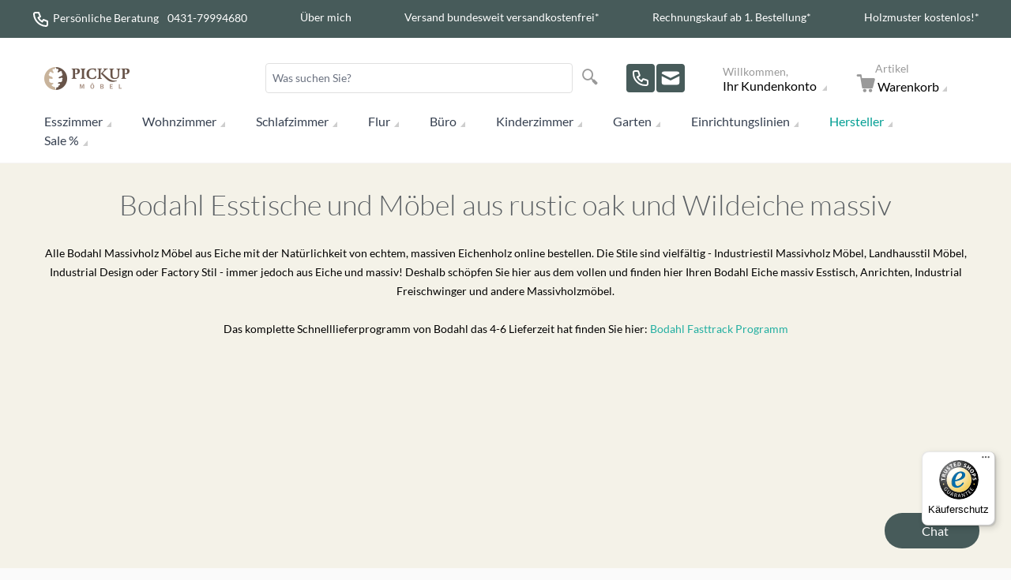

--- FILE ---
content_type: text/html; charset=UTF-8
request_url: https://www.pick-up-moebel.de/hersteller/bodahl-moebel
body_size: 62117
content:
<!doctype html>
<html lang="de">
<head >
    <meta charset="utf-8"/>
<meta name="title" content="Bodahl Esstisch und Möbel massiv in Balkeneiche Pick-Up-Möbel"/>
<meta name="description" content="Bodahl Esstisch und Bodahl Möbel Eiche massiv. Versand &amp; Rückversand kostenlos | Massiv Möbel jetzt online entdecken &amp; bestellen!"/>
<meta name="keywords" content="Bodahl, Esstisch, Bodahl Møbler, bodahlmöbel, Bodahlmøbler, Bodahl Möbel,"/>
<meta name="robots" content="INDEX,FOLLOW"/>
<meta name="viewport" content="width=device-width, initial-scale=1"/>
<title>Bodahl Esstisch und Möbel massiv in Balkeneiche Pick-Up-Möbel</title>
<link  rel="stylesheet" type="text/css"  media="all" href="https://www.pick-up-moebel.de/static/version1762776709/frontend/Pickupmoebel/pickupmoebel_hyva/de_DE/css/styles.css" />
<link  rel="canonical" href="https://www.pick-up-moebel.de/hersteller/bodahl-moebel" />
<link  rel="icon" type="image/x-icon" href="https://www.pick-up-moebel.de/media/favicon/stores/2/favicon.ico" />
<link  rel="shortcut icon" type="image/x-icon" href="https://www.pick-up-moebel.de/media/favicon/stores/2/favicon.ico" />
<meta name="p:domain_verify" content="3cda2fbaa181986521fec9678b1ca112"/>

<meta name="google-site-verification" content="RE8qeQTkBknXIuJVLFXhRJIuuEiQkvR5DEqcpAkshkg" />
<link href="https://plus.google.com/101487201368498466082" rel="publisher">

<!-- Start Google Tag Manager -->
<script data-usercentrics="Google Tag Manager" async=""  type="text/plain">
window.dataLayer = window.dataLayer || [];
document.addEventListener('DOMContentLoaded', () => {
  /** init gtm after 3500 seconds - this could be adjusted */
  setTimeout(initGTM, 3500);
});
document.addEventListener('scroll', initGTMOnEvent);
document.addEventListener('mousemove', initGTMOnEvent);
document.addEventListener('touchstart', initGTMOnEvent);
function initGTMOnEvent(event) {
  initGTM();
  event.currentTarget.removeEventListener(event.type, initGTMOnEvent); // remove the event listener that got triggered
}
function initGTM() {
  if (window.gtmDidInit) {
    return false;
  }
  window.gtmDidInit = true; // flag to ensure script does not get added to DOM more than once.
  const script = document.createElement('script');
  script.type = 'text/javascript';
  script.async = true;
  script.onload = () => {
    window.dataLayer.push({ event: 'gtm.js', 'gtm.start': new Date().getTime(), 'gtm.uniqueEventId': 0 });
  }; // this part ensures PageViews is always tracked
  script.src = 'https://www.googletagmanager.com/gtm.js?id=GTM-P9QF';
  document.head.appendChild(script);
}
</script>
<!-- End Google Tag Manager -->


    <link rel="preconnect" href="https://privacy-proxy.usercentrics.eu">    <link rel="preload" href="https://privacy-proxy.usercentrics.eu/latest/uc-block.bundle.js" as="script">    <script id="usercentrics-cmp" data-settings-id="dMdRMYxxN" data-language="de" src="https://web.cmp.usercentrics.eu/ui/loader.js" async> </script>    <script type="application/javascript" src="https://privacy-proxy.usercentrics.eu/latest/uc-block.bundle.js"></script>

<!-- GOOGLE CONSENT MODE INTEGRATION -->
<script type="text/javascript">
     // create dataLayer
     window.dataLayer = window.dataLayer || [];
     function gtag() {
          dataLayer.push(arguments);
     }

     // set „denied" as default for both ad and analytics storage, as well as ad_user_data and ad_personalization,
     gtag("consent", "default", {
          ad_user_data: "denied",
          ad_personalization: "denied",
          ad_storage: "denied",
          analytics_storage: "denied",
          wait_for_update: 2000 // milliseconds to wait for update
     });
</script>
<!-- END OF GOOGLE CONSENT MODE INTEGRATION -->

<!-- Start Findologic -->
<script type="text/javascript"> (function (f,i,n,d,o,l,O,g,I,c){var V=[];var m=f.createElement("style");if(d){V.push(d)}if(c&&I.location.hash.indexOf("#search:")===0){V.push(c)}if(V.length>0){var Z=V.join(",");m.textContent=Z+"{opacity: 0;transition: opacity "+O+" ease-in-out;}."+o+" {opacity: 1 !important;}";I.flRevealContainers=function(){var a=f.querySelectorAll(Z);for(var T=0;T<a.length;T++){a[T].classList.add(o)}};setTimeout(I.flRevealContainers,l)}var W=g+"/config/"+i+"/main.js?usergrouphash="+n;var p=f.createElement("script");p.type="text/javascript";p.async=true;p.src=g+"/config/loader.min.js";var q=f.getElementsByTagName("script")[0];p.setAttribute("data-fl-main",W);q.parentNode.insertBefore(p,q);q.parentNode.insertBefore(m,p)})(document,'18DFEE59D553CD09208BAC0E88C671B8','','.fl-navigation-result','fl-reveal',3000,'.3s','//cdn.findologic.com',window,'.fl-result'); </script>
<!-- End Findologic -->

<style>

#launcher{bottom:115px !important;}

@media (min-width: 649px) {
#launcher{bottom:210px !important;}
}
</style>




    <style>

@font-face {
  font-family: 'Lato';
  font-style: normal;
  font-weight: 100;
  font-display: swap;
  src: url(https://www.pick-up-moebel.de/static/version1762776709/frontend/Pickupmoebel/pickupmoebel_hyva/de_DE/fonts/lato-v23-latin-100.woff2) format('woff2');
  unicode-range: U+0000-00FF, U+0131, U+0152-0153, U+02BB-02BC, U+02C6, U+02DA, U+02DC, U+2000-206F, U+2074, U+20AC, U+2122, U+2191, U+2193, U+2212, U+2215, U+FEFF, U+FFFD;
}
@font-face {
  font-family: 'Lato';
  font-style: normal;
  font-weight: 300;
  font-display: swap;
  src: url(https://www.pick-up-moebel.de/static/version1762776709/frontend/Pickupmoebel/pickupmoebel_hyva/de_DE/fonts/lato-v23-latin-300.woff2) format('woff2');
  unicode-range: U+0000-00FF, U+0131, U+0152-0153, U+02BB-02BC, U+02C6, U+02DA, U+02DC, U+2000-206F, U+2074, U+20AC, U+2122, U+2191, U+2193, U+2212, U+2215, U+FEFF, U+FFFD;
}
@font-face {
  font-family: 'Lato';
  font-style: normal;
  font-weight: 400;
  font-display: swap;
  src: url(https://www.pick-up-moebel.de/static/version1762776709/frontend/Pickupmoebel/pickupmoebel_hyva/de_DE/fonts/lato-v23-latin-regular.woff2) format('woff2');
  unicode-range: U+0000-00FF, U+0131, U+0152-0153, U+02BB-02BC, U+02C6, U+02DA, U+02DC, U+2000-206F, U+2074, U+20AC, U+2122, U+2191, U+2193, U+2212, U+2215, U+FEFF, U+FFFD;
}
@font-face {
  font-family: 'Lato';
  font-style: normal;
  font-weight: 700;
  font-display: swap;
  src: url(https://www.pick-up-moebel.de/static/version1762776709/frontend/Pickupmoebel/pickupmoebel_hyva/de_DE/fonts/lato-v23-latin-700.woff2) format('woff2');
  unicode-range: U+0000-00FF, U+0131, U+0152-0153, U+02BB-02BC, U+02C6, U+02DA, U+02DC, U+2000-206F, U+2074, U+20AC, U+2122, U+2191, U+2193, U+2212, U+2215, U+FEFF, U+FFFD;
}
@font-face {
  font-family: 'Lato';
  font-style: normal;
  font-weight: 900;
  font-display: swap;
  src: url(https://www.pick-up-moebel.de/static/version1762776709/frontend/Pickupmoebel/pickupmoebel_hyva/de_DE/fonts/lato-v23-latin-900.woff2) format('woff2');
  unicode-range: U+0000-00FF, U+0131, U+0152-0153, U+02BB-02BC, U+02C6, U+02DA, U+02DC, U+2000-206F, U+2074, U+20AC, U+2122, U+2191, U+2193, U+2212, U+2215, U+FEFF, U+FFFD;
}
@font-face {
	font-style: normal;
    font-weight: normal;
    font-display: swap;
	font-family: 'intenso';
	src: url(https://www.pick-up-moebel.de/static/version1762776709/frontend/Pickupmoebel/pickupmoebel_hyva/de_DE/fonts/intenso.woff?9z30zu) format("woff");

}
@media screen and (-webkit-min-device-pixel-ratio:0) { /* Required for Chrome to render icons properly */
    @font-face {
        font-family: 'intenso';
        src: url("https://www.pick-up-moebel.de/static/version1762776709/frontend/Pickupmoebel/pickupmoebel_hyva/de_DE/fonts/intenso.svg?9z30zu#intenso") format("svg");
    }
}
</style>

<script type="module" src="https://www.pick-up-moebel.de/static/version1762776709/frontend/Pickupmoebel/pickupmoebel_hyva/de_DE/js/lite-vimeo.js" type="text/javascript" defer></script><script>
    var BASE_URL = 'https://www.pick-up-moebel.de/';
    var THEME_PATH = 'https://www.pick-up-moebel.de/static/version1762776709/frontend/Pickupmoebel/pickupmoebel_hyva/de_DE';
    var COOKIE_CONFIG = {
        "expires": null,
        "path": "\u002F",
        "domain": ".www.pick\u002Dup\u002Dmoebel.de",
        "secure": true,
        "lifetime": "86400",
        "cookie_restriction_enabled": false    };
    var CURRENT_STORE_CODE = 'mobile';
    var CURRENT_WEBSITE_ID = '1';

    window.hyva = window.hyva || {}

    window.cookie_consent_groups = window.cookie_consent_groups || {}
    window.cookie_consent_groups['necessary'] = true;

    window.cookie_consent_config = window.cookie_consent_config || {};
    window.cookie_consent_config['necessary'] = [].concat(
        window.cookie_consent_config['necessary'] || [],
        [
            'user_allowed_save_cookie',
            'form_key',
            'mage-messages',
            'private_content_version',
            'mage-cache-sessid',
            'last_visited_store',
            'section_data_ids'
        ]
    );
</script>
<script>
    'use strict';
    (function( hyva, undefined ) {

        function lifetimeToExpires(options, defaults) {

            const lifetime = options.lifetime || defaults.lifetime;

            if (lifetime) {
                const date = new Date;
                date.setTime(date.getTime() + lifetime * 1000);
                return date;
            }

            return null;
        }

        function generateRandomString() {

            const allowedCharacters = '0123456789abcdefghijklmnopqrstuvwxyzABCDEFGHIJKLMNOPQRSTUVWXYZ',
                length = 16;

            let formKey = '',
                charactersLength = allowedCharacters.length;

            for (let i = 0; i < length; i++) {
                formKey += allowedCharacters[Math.round(Math.random() * (charactersLength - 1))]
            }

            return formKey;
        }

        const sessionCookieMarker = {noLifetime: true}

        const cookieTempStorage = {};

        const internalCookie = {
            get(name) {
                const v = document.cookie.match('(^|;) ?' + name + '=([^;]*)(;|$)');
                return v ? v[2] : null;
            },
            set(name, value, days, skipSetDomain) {
                let expires,
                    path,
                    domain,
                    secure,
                    samesite;

                const defaultCookieConfig = {
                    expires: null,
                    path: '/',
                    domain: null,
                    secure: false,
                    lifetime: null,
                    samesite: 'lax'
                };

                const cookieConfig = window.COOKIE_CONFIG || {};

                expires = days && days !== sessionCookieMarker
                    ? lifetimeToExpires({lifetime: 24 * 60 * 60 * days, expires: null}, defaultCookieConfig)
                    : lifetimeToExpires(window.COOKIE_CONFIG, defaultCookieConfig) || defaultCookieConfig.expires;

                path = cookieConfig.path || defaultCookieConfig.path;
                domain = !skipSetDomain && (cookieConfig.domain || defaultCookieConfig.domain);
                secure = cookieConfig.secure || defaultCookieConfig.secure;
                samesite = cookieConfig.samesite || defaultCookieConfig.samesite;

                document.cookie = name + "=" + encodeURIComponent(value) +
                    (expires && days !== sessionCookieMarker ? '; expires=' + expires.toGMTString() : '') +
                    (path ? '; path=' + path : '') +
                    (domain ? '; domain=' + domain : '') +
                    (secure ? '; secure' : '') +
                    (samesite ? '; samesite=' + samesite : 'lax');
            },
            isWebsiteAllowedToSaveCookie() {
                const allowedCookies = this.get('user_allowed_save_cookie');
                if (allowedCookies) {
                    const allowedWebsites = JSON.parse(unescape(allowedCookies));

                    return allowedWebsites[CURRENT_WEBSITE_ID] === 1;
                }
                return false;
            },
            getGroupByCookieName(name) {
                const cookieConsentConfig = window.cookie_consent_config || {};
                let group = null;
                for (let prop in cookieConsentConfig) {
                    if (!cookieConsentConfig.hasOwnProperty(prop)) continue;
                    if (cookieConsentConfig[prop].includes(name)) {
                        group = prop;
                        break;
                    }
                }
                return group;
            },
            isCookieAllowed(name) {
                const cookieGroup = this.getGroupByCookieName(name);
                return cookieGroup
                    ? window.cookie_consent_groups[cookieGroup]
                    : this.isWebsiteAllowedToSaveCookie();
            },
            saveTempStorageCookies() {
                for (const [name, data] of Object.entries(cookieTempStorage)) {
                    if (this.isCookieAllowed(name)) {
                        this.set(name, data['value'], data['days'], data['skipSetDomain']);
                        delete cookieTempStorage[name];
                    }
                }
            }
        };

        hyva.getCookie = (name) => {
            const cookieConfig = window.COOKIE_CONFIG || {};

            if (cookieConfig.cookie_restriction_enabled && ! internalCookie.isCookieAllowed(name)) {
                return cookieTempStorage[name] ? cookieTempStorage[name]['value'] : null;
            }

            return internalCookie.get(name);
        }

        hyva.setCookie = (name, value, days, skipSetDomain) => {
            const cookieConfig = window.COOKIE_CONFIG || {};

            if (cookieConfig.cookie_restriction_enabled && ! internalCookie.isCookieAllowed(name)) {
                cookieTempStorage[name] = {value, days, skipSetDomain};
                return;
            }
            return internalCookie.set(name, value, days, skipSetDomain);
        }


        hyva.setSessionCookie = (name, value, skipSetDomain) => {
            return hyva.setCookie(name, value, sessionCookieMarker, skipSetDomain)
        }

        hyva.getBrowserStorage = () => {
            const browserStorage = window.localStorage || window.sessionStorage;
            if (!browserStorage) {
                console.warn('Browser Storage is unavailable');
                return false;
            }
            try {
                browserStorage.setItem('storage_test', '1');
                browserStorage.removeItem('storage_test');
            } catch (error) {
                console.warn('Browser Storage is not accessible', error);
                return false;
            }
            return browserStorage;
        }

        hyva.postForm = (postParams) => {
            const form = document.createElement("form");

            let data = postParams.data;

            if (! postParams.skipUenc && ! data.uenc) {
                data.uenc = btoa(window.location.href);
            }
            form.method = "POST";
            form.action = postParams.action;

            Object.keys(postParams.data).map(key => {
                const field = document.createElement("input");
                field.type = 'hidden'
                field.value = postParams.data[key];
                field.name = key;
                form.appendChild(field);
            });

            const form_key = document.createElement("input");
            form_key.type = 'hidden';
            form_key.value = hyva.getFormKey();
            form_key.name="form_key";
            form.appendChild(form_key);

            document.body.appendChild(form);

            form.submit();
        }

        hyva.getFormKey = function () {
            let formKey = hyva.getCookie('form_key');

            if (!formKey) {
                formKey = generateRandomString();
                hyva.setCookie('form_key', formKey);
            }

            return formKey;
        }

        hyva.formatPrice = (value, showSign, options = {}) => {
            const groupSeparator = options.groupSeparator;
            const decimalSeparator = options.decimalSeparator
            delete options.groupSeparator;
            delete options.decimalSeparator;
            const formatter = new Intl.NumberFormat(
                'de\u002DDE',
                Object.assign({
                    style: 'currency',
                    currency: 'EUR',
                    signDisplay: showSign ? 'always' : 'auto'
                }, options)
            );
            return (typeof Intl.NumberFormat.prototype.formatToParts === 'function') ?
                formatter.formatToParts(value).map(({type, value}) => {
                    switch (type) {
                        case 'currency':
                            return '\u20AC' || value;
                        case 'minusSign':
                            return '- ';
                        case 'plusSign':
                            return '+ ';
                        case 'group':
                            return groupSeparator !== undefined ? groupSeparator : value;
                        case 'decimal':
                            return decimalSeparator !== undefined ? decimalSeparator : value;
                        default :
                            return value;
                    }
                }).reduce((string, part) => string + part) :
                formatter.format(value);
        }

        const formatStr = function (str, nStart) {
            const args = Array.from(arguments).slice(2);

            return str.replace(/(%+)([0-9]+)/g, (m, p, n) => {
                const idx = parseInt(n) - nStart;

                if (args[idx] === null || args[idx] === void 0) {
                    return m;
                }
                return p.length % 2
                    ? p.slice(0, -1).replace('%%', '%') + args[idx]
                    : p.replace('%%', '%') + n;
            })
        }

        hyva.str = function (string) {
            const args = Array.from(arguments);
            args.splice(1, 0, 1);

            return formatStr.apply(undefined, args);
        }

        hyva.strf = function () {
            const args = Array.from(arguments);
            args.splice(1, 0, 0);

            return formatStr.apply(undefined, args);
        }

        /**
         * Take a html string as `content` parameter and
         * extract an element from the DOM to replace in
         * the current page under the same selector,
         * defined by `targetSelector`
         */
        hyva.replaceDomElement = (targetSelector, content) => {
            // Parse the content and extract the DOM node using the `targetSelector`
            const parser = new DOMParser();
            const doc = parser.parseFromString(content, 'text/html');
            const contentNode = doc.querySelector(targetSelector);

            // Bail if content or target can't be found
            if (!contentNode || !document.querySelector(targetSelector)) {
                return;
            }

                        hyva.activateScripts(contentNode);
            
            // Replace the old DOM node with the new content
            document.querySelector(targetSelector).replaceWith(contentNode);

            // Reload customerSectionData and display cookie-messages if present
            window.dispatchEvent(new CustomEvent("reload-customer-section-data"));
            hyva.initMessages();
        }

        hyva.removeScripts = (contentNode) => {
            const scripts = contentNode.getElementsByTagName('script');
            for (let i = 0; i < scripts.length; i++) {
                scripts[i].parentNode.removeChild(scripts[i]);
            }
            const templates = contentNode.getElementsByTagName('template');
            for (let i = 0; i < templates.length; i++) {
                const container = document.createElement('div');
                container.innerHTML = templates[i].innerHTML;
                hyva.removeScripts(container);
                templates[i].innerHTML = container.innerHTML;
            }
        }

        hyva.activateScripts = (contentNode) => {
            // Create new array from HTMLCollection to avoid mutation of collection while manipulating the DOM.
            const scripts = Array.from(contentNode.getElementsByTagName('script'));

            // Iterate over all script tags to duplicate+inject each into the head
            for (const original of scripts) {
                const script = document.createElement('script');
                script.innerHTML = original.innerHTML;

                // Remove the original (non-executing) script from the contentNode
                original.parentNode.removeChild(original)

                // Add script to head
                document.head.appendChild(script);
            }

            return contentNode;
        }

        const replace = {['+']: '-', ['/']: '_', ['=']: ','};
        hyva.getUenc = () => btoa(window.location.href).replace(/[+/=]/g, match => replace[match]);

        let currentTrap;

        const focusableElements = (rootElement) => {
            const selector = 'button, [href], input, select, textarea, details, [tabindex]:not([tabindex="-1"]';
            return Array.from(rootElement.querySelectorAll(selector))
                .filter(el => {
                    return el.style.display !== 'none'
                        && !el.disabled
                        && el.tabIndex !== -1
                        && (el.offsetWidth || el.offsetHeight || el.getClientRects().length)
                })
        }

        const focusTrap = (e) => {
            const isTabPressed = e.key === 'Tab' || e.keyCode === 9;
            if (!isTabPressed) return;

            const focusable = focusableElements(currentTrap)
            const firstFocusableElement = focusable[0]
            const lastFocusableElement = focusable[focusable.length - 1]

            e.shiftKey
                ? document.activeElement === firstFocusableElement && (lastFocusableElement.focus(), e.preventDefault())
                : document.activeElement === lastFocusableElement && (firstFocusableElement.focus(), e.preventDefault())
        };

        hyva.releaseFocus = (rootElement) => {
            if (currentTrap && (!rootElement || rootElement === currentTrap)) {
                currentTrap.removeEventListener('keydown', focusTrap)
                currentTrap = null
            }
        }
        hyva.trapFocus = (rootElement) => {
            if (!rootElement) return;
            hyva.releaseFocus()
            currentTrap = rootElement
            rootElement.addEventListener('keydown', focusTrap)
            const firstElement = focusableElements(rootElement)[0]
            firstElement && firstElement.focus()
        }

        hyva.safeParseNumber = (rawValue) => {
            const number = rawValue ? parseFloat(rawValue) : null;

            return Array.isArray(number) || isNaN(number) ? rawValue : number;
        }

        const toCamelCase = s => s.split('_').map(word => word.charAt(0).toUpperCase() + word.slice(1)).join('');
        hyva.createBooleanObject = (name, value = false, additionalMethods = {}) => {

            const camelCase = toCamelCase(name);
            const key = '__hyva_bool_' + name

            return new Proxy(Object.assign(
                additionalMethods,
                {
                    [key]: !!value,
                    [name]() {return !!this[key]},
                    ['!' + name]() {return !this[key]},
                    ['toggle' + camelCase]() {this[key] = !this[key]},
                    [`set${camelCase}True`]() {this[key] = true},
                    [`set${camelCase}False`]() {this[key] = false},
                }
            ), {
                set(target, prop, value) {
                    return prop === name
                        ? (target[key] = !!value)
                        : Reflect.set(...arguments);
                }
            })
        }

                hyva.alpineInitialized = (fn) => window.addEventListener('alpine:initialized', fn, {once: true})
                window.addEventListener('user-allowed-save-cookie', () => internalCookie.saveTempStorageCookies())

    }( window.hyva = window.hyva || {} ));
</script>
<script>
    if (!window.IntersectionObserver) {
        window.IntersectionObserver = function (callback) {
            this.observe = el => el && callback(this.takeRecords());
            this.takeRecords = () => [{isIntersecting: true, intersectionRatio: 1}];
            this.disconnect = () => {};
            this.unobserve = () => {};
        }
    }
</script>

<meta property="og:type" content="product.group"/>
<meta property="og:title" content="Bodahl&#x20;Esstisch&#x20;und&#x20;M&#xF6;bel&#x20;massiv&#x20;in&#x20;Balkeneiche"/>
<meta property="og:description" content="Bodahl&#x20;Esstisch&#x20;und&#x20;Bodahl&#x20;M&#xF6;bel&#x20;Eiche&#x20;massiv.&#x20;Versand&#x20;&amp;amp&#x3B;&#x20;R&#xFC;ckversand&#x20;kostenlos&#x20;&#x7C;&#x20;Massiv&#x20;M&#xF6;bel&#x20;jetzt&#x20;online&#x20;entdecken&#x20;&amp;amp&#x3B;&#x20;bestellen&#x21;"/>
<meta property="og:url" content="https://www.pick-up-moebel.de/hersteller/bodahl-moebel"/>
<meta property="og:site_name" content="Pickuponline"/>
<script type="application/ld+json">{"@context":"http:\/\/schema.org","@type":"WebSite","url":"https:\/\/www.pick-up-moebel.de\/","name":"Pickuponline"}</script>
<!-- Nosto Meta Tags -->
<meta name="nosto-version" content="8.0.9">
<meta name="nosto-language" content="de">

<link rel="next" href="https://www.pick-up-moebel.de/hersteller/bodahl-moebel?p=2" /> 
<script type="application/ld+json">{"@context":"http:\/\/schema.org\/","@type":"WebPage","url":"https:\/\/www.pick-up-moebel.de\/hersteller\/bodahl-moebel","mainEntity":{"@context":"http:\/\/schema.org","@type":"OfferCatalog","name":"Bodahl M\u00f6bel","url":"https:\/\/www.pick-up-moebel.de\/hersteller\/bodahl-moebel","numberOfItems":32,"itemListElement":[]},"speakable":{"@type":"SpeakableSpecification","cssSelector":[".category-description"],"xpath":["\/html\/head\/title"]}}</script></head>
<body id="html-body" x-data="{filteractive:false}" :class="{'filter-active' : filteractive === true}" class="page-with-filter hide-filter page-products categorypath-1 category-1 catalog-category-view page-layout-2columns-left">
<div class="info-sidebar">
    <a href="https://www.pick-up-moebel.de/kontakt" class="zendesk-link"  target="_blank">
        <div class="zendesk">
            <div class="zendesk-mobile">
                <svg id="Layer_1" x="0" y="0" viewBox="0 0 15 16" xml:space="preserve" aria-hidden="true"><path d="M1.3,16c-0.7,0-1.1-0.3-1.2-0.8c-0.3-0.8,0.5-1.3,0.8-1.5c0.6-0.4,0.9-0.7,1-1c0-0.2-0.1-0.4-0.3-0.7c0,0,0-0.1-0.1-0.1 C0.5,10.6,0,9,0,7.4C0,3.3,3.4,0,7.5,0C11.6,0,15,3.3,15,7.4s-3.4,7.4-7.5,7.4c-0.5,0-1-0.1-1.5-0.2C3.4,15.9,1.5,16,1.5,16 C1.4,16,1.4,16,1.3,16z M3.3,10.9c0.5,0.7,0.7,1.5,0.6,2.2c0,0.1-0.1,0.3-0.1,0.4c0.5-0.2,1-0.4,1.6-0.7c0.2-0.1,0.4-0.2,0.6-0.1 c0,0,0.1,0,0.1,0c0.4,0.1,0.9,0.2,1.4,0.2c3,0,5.5-2.4,5.5-5.4S10.5,2,7.5,2C4.5,2,2,4.4,2,7.4c0,1.2,0.4,2.4,1.2,3.3 C3.2,10.8,3.3,10.8,3.3,10.9z"></path></svg>
                <span>Chat</span>
            </div>
        </div>
    </a>
</div>
<style>
.info-sidebar{
    position:fixed;
    bottom:75px;
    left:25px;
    z-index:5000;
} 
.zendesk{
    width: 45px;
    height: 45px;
    background: rgb(71,91,90);
    display: flex;
    align-items: center;
    justify-content: center;
    border-radius: 50%;
}
.zendesk-mobile{
    color: #FFFFFF;
    fill: #FFFFFF;
    width:40px;
    border-radius: 50%;
    min-width: 1.42857rem;
    min-height: 1.42857rem;
    height: 1.42857rem;
    width: 1.42857rem;
    max-width: 100%;
    display: flex;
    align-items: center;
    justify-content: center;
}

.zendesk-mobile span{
    display:none;
}
.zendesk-mobile > svg{
    width: 20px;
    height: 20px;
}

@media (min-width: 721px) {
    .zendesk{
        display: flex;
        align-items: center;
        justify-content: center;
        width: 80%;
        border-radius: 1.5rem;
        margin: 0 auto;
    }
    .info-sidebar{
        position:fixed;
        bottom:75px;
        right:25px;
        left:initial;
        width: 150px;
    }
    .zendesk-mobile {flex-basis: content;}
    .zendesk-mobile svg {display: inline-block;}
	.zendesk-mobile span {display: inline-block;color: white;font-family: "Lato", sans-serif;margin-left: 0.5rem;}

    .info-sidebar{
        bottom:25px;
        left:initial;
        right:25px;
    }
}

</style><input name="form_key" type="hidden" value="am3vVoqv42jKADh6" />
    <noscript>
        <section class="message global noscript border-b-2 border-blue-500 bg-blue-50 shadow-none m-0 px-0 rounded-none font-normal">
            <div class="container text-center">
                <p>
                    <strong>JavaScript scheint in Ihrem Browser deaktiviert zu sein.</strong>
                    <span>
                        Um unsere Website in bester Weise zu erfahren, aktivieren Sie Javascript in Ihrem Browser.                    </span>
                </p>
            </div>
        </section>
    </noscript>


<script>
    document.body.addEventListener('touchstart', () => {}, {passive: true})
</script>
<div class="page-wrapper bg-white"><header class="page-header"><a class="action skip sr-only contentarea"
   href="#contentarea">
    <span>
        Direkt zum Inhalt    </span>
</a>
<div class="custom-header bg-pickupgreen hidden text-white text-sm md:block sm:px-2 lg:px-4 xl:px-10 py-3">
    <ul class="flex justify-between">
        <li>
            <svg class="h-6 w-6 text-white-500 inline-block" width="18" height="18" viewBox="0 0 24 24" stroke-width="2" stroke="currentColor" fill="none" stroke-linecap="round" stroke-linejoin="round">  <path stroke="none" d="M0 0h24v24H0z"/>  <path d="M5 4h4l2 5l-2.5 1.5a11 11 0 0 0 5 5l1.5 -2.5l5 2v4a2 2 0 0 1 -2 2a16 16 0 0 1 -15 -15a2 2 0 0 1 2 -2" /></svg>
            <span>
                <span class="sm:hidden lg:inline-block lg:pr-2">Persönliche Beratung  </span>
                0431-79994680
            </span>
        </li>
        <li><a target="_blank" href="/peter-kinny-pickupmoebel-ueber-mich">Über mich</a></li>
        <li><a target="_blank" href="/lieferung">Versand bundesweit versandkostenfrei*</a></li>
        <li><a target="_blank" href="/rechnungskauf">Rechnungskauf ab 1. Bestellung*</a></li>
        <li><a target="_blank" href="/kontakt">Holzmuster kostenlos!*</a></li>
    </ul>
</div><script>
    function initHeader () {
        return {
            searchOpen: false,
            cart: {},
            getData(data) {
                if (data.cart) { this.cart = data.cart }
            }
        }
    }
    function initCompareHeader() {
        return {
            compareProducts: null,
            itemCount: 0,
            receiveCompareData(data) {
                if (data['compare-products']) {
                    this.compareProducts = data['compare-products'];
                    this.itemCount = this.compareProducts.count;
                }
            }
        }
    }
</script>
<nav id="header"
     class="z-30 w-full border-b bg-container-lighter border-container-lighter"
     x-data="initHeader()"
     @keydown.window.escape="searchOpen = false;"
     @private-content-loaded.window="getData(event.detail.data)"
>
    <div class="flex flex-wrap items-center w-full p-3 md:px-4 md:py-5 lg:pb-4 lg:pt-8 lg:px-6 xl:px-14">
        <!--Logo-->
        <div class="logo order-1 sm:order-2 lg:order-1 pb-0 sm:w-auto">
    <a class="flex items-center justify-center text-xl font-medium tracking-wide text-gray-800
        no-underline hover:no-underline font-title"
       href="https://www.pick-up-moebel.de/"
       title="PICK&#x20;UP&#x20;M&#xD6;BEL&#x20;Onlineshop&#x20;f&#xFC;r&#x20;Massivholzm&#xF6;bel&#x20;g&#xFC;nstig&#x21;"
       aria-label="store logo">
        <img src="https://www.pick-up-moebel.de/media/logo/stores/2/logo.png"
             title="PICK&#x20;UP&#x20;M&#xD6;BEL&#x20;Onlineshop&#x20;f&#xFC;r&#x20;Massivholzm&#xF6;bel&#x20;g&#xFC;nstig&#x21;"
             alt="PICK&#x20;UP&#x20;M&#xD6;BEL&#x20;Onlineshop&#x20;f&#xFC;r&#x20;Massivholzm&#xF6;bel&#x20;g&#xFC;nstig&#x21;"
            width="108"            height="29"            loading="eager"
        />
    </a>
</div>

        <!--Search-->
        <div class="w-full order-last mt-3 sm:mt-0 hidden sm:inline-block sm:w-1/3 sm:order-3"
            id="search-content"
        >
            
<form class="form minisearch order-last sm:order-none" id="search_mini_form" x-ref="form" @submit.prevent="search()"
    action="https://www.pick-up-moebel.de/catalogsearch/result/" method="get" role="search">
        <label class="hidden" for="search" data-role="minisearch-label">
            <span>Suche</span>
        </label>
        <input id="search"
               x-ref="searchInput"
               type="search"
               autocomplete="off"
               name="q"
               value=""
               placeholder="Was&#x20;suchen&#x20;Sie&#x3F;"
               maxlength="128"
               class="w-full p-2 text-m leading-normal transition appearance-none rounded text-searchFormGray border border-searchFormGray lg:text-sm"
               @search-open.window.debounce.10="
                    $el.focus()
                    $el.select()
               "
        />
        <button type="submit"
                title="Suche"
                class="action search sr-only"
                aria-label="Search"
        >
            Suche        </button>
    </form>
        </div>
        <!--Search Icon-->
        <a id="menu-search-icon"
            class="inline-block sm:ml-1 sm:mr-0 no-underline sm:ml-3 hover:text-black order-3 sm:order-6 md:order-4"
            href="#"
            @click.prevent="
                searchOpen = !searchOpen;
                $nextTick(() => {
                         const searchInput = document.querySelector('#search');
                         searchInput.focus();
                         searchInput.select();
                });
            "
            @click="document.querySelector('#search-content').classList.toggle('mobile-search-active');"
    >
            <span class="sr-only label">
                Suche            </span>

            <span aria-hidden="true" class="icon-search"></span>

       <!-- <svg xmlns="http://www.w3.org/2000/svg" fill="none" viewBox="0 0 24 24" stroke-width="2" stroke="currentColor" class="w-8 h-8 md:h-6 md:w-6 hover:text-black" width="25" height="25" role="img">
  <path stroke-linecap="round" stroke-linejoin="round" d="M21 21l-6-6m2-5a7 7 0 11-14 0 7 7 0 0114 0z"/>
<title>search</title></svg>
-->
        </a>
        
        <!-- Phone & Mail links -->
        <div class="flex order-2 sm:order-2 lg:order-5 mx-auto sm:ml-10 lg:mx-auto">
            <a href="tel:+4943179994680" class="w-9 h-9 bg-pickupgreen rounded order-5 flex justify-center items-center mr-0.5" aria-label="Rufen Sie uns an!">
                <svg xmlns="http://www.w3.org/2000/svg" class="h-6 w-6 text-white" fill="none" viewBox="0 0 24 24" stroke="currentColor"> <path stroke-linecap="round" stroke-linejoin="round" stroke-width="2" d="M3 5a2 2 0 012-2h3.28a1 1 0 01.948.684l1.498 4.493a1 1 0 01-.502 1.21l-2.257 1.13a11.042 11.042 0 005.516 5.516l1.13-2.257a1 1 0 011.21-.502l4.493 1.498a1 1 0 01.684.949V19a2 2 0 01-2 2h-1C9.716 21 3 14.284 3 6V5z" /> </svg>
            </a>

            <a href="/kontakt" class="w-9 h-9 bg-pickupgreen rounded order-5 flex justify-center items-center" aria-label="Zu unserem Kontaktformular">
                <svg xmlns="http://www.w3.org/2000/svg" class="h-7 w-7 text-white" viewBox="0 0 20 20" fill="currentColor">
                    <path d="M2.003 5.884L10 9.882l7.997-3.998A2 2 0 0016 4H4a2 2 0 00-1.997 1.884z" />
                    <path d="M18 8.118l-8 4-8-4V14a2 2 0 002 2h12a2 2 0 002-2V8.118z" />
                </svg>
            </a>
        </div>

        <div class="flex items-center order-6 lg:ml-0 ml-auto">
            <!--Compare Icon-->
            <!--
            <a id="compare-link"
               class="relative invisible inline-block mx-1 no-underline sm:ml-3 hover:text-black"
               :class="{ 'invisible': !(itemCount > 0) }"
               href="https://www.pick-up-moebel.de/catalog/product_compare/index/"
               title="Produkte vergleichen"
               x-data="initCompareHeader()"
               @private-content-loaded.window="receiveCompareData($event.detail.data)"
            >
                <svg xmlns="http://www.w3.org/2000/svg" fill="none" viewBox="0 0 24 24" stroke-width="2" stroke="currentColor" class="w-8 h-8 md:h-6 md:w-6 hover:text-black" width="25" height="25" role="img">
  <path stroke-linecap="round" stroke-linejoin="round" d="M3 6l3 1m0 0l-3 9a5.002 5.002 0 006.001 0M6 7l3 9M6 7l6-2m6 2l3-1m-3 1l-3 9a5.002 5.002 0 006.001 0M18 7l3 9m-3-9l-6-2m0-2v2m0 16V5m0 16H9m3 0h3"/>
<title>scale</title></svg>

                <span class="sr-only label">
                   Produkte vergleichen                </span>

                <span class="absolute top-0 right-0 h-5 px-2 py-1 -mt-5 -mr-4 text-xs font-semibold
                    leading-none text-center text-white uppercase transform -translate-x-1
                    translate-y-1/2 bg-yellow-500 rounded-full"
                >
                    <span x-text="itemCount"></span>
                    <span x-show="itemCount === 1" class="sr-only">
                        Artikel                    </span>
                    <span x-show="itemCount > 1" class="sr-only">
                        Artikel                    </span>
                </span>
            </a>
            -->


            <!--Customer Icon & Dropdown-->
            
<div x-data="{ open: false }" class="relative ml-1 hidden sm:inline-block sm:ml-3">
    <a
        href="https&#x3A;&#x2F;&#x2F;www.pick-up-moebel.de&#x2F;customer&#x2F;account&#x2F;"
        id="customer-menu"
        class="block hover:text-black focus:outline-none leading-none"
        @click.prevent="open = true"
        :aria-expanded="open ? 'true' : 'false'"
        aria-label="Mein&#x20;Konto"
    >
        <span class="xl:block text-gray-lighter text-sm text-left sm:hidden">Willkommen,</span>
        <span class="xl:block nav-right sm:hidden">Ihr Kundenkonto<span>
    </a>

    <nav class="absolute right-0 z-30 w-40 py-2 mt-2 -mr-4 overflow-auto origin-top-right rounded-sm
        shadow-lg sm:w-48 lg:mt-3 bg-container-lighter"
         x-cloak x-show="open"
         @click.outside="open = false"
         aria-labelledby="customer-menu"
    >
                    <a class="block px-4 py-2 lg:px-5 lg:py-2 hover:bg-gray-100"
               onclick="hyva.setCookie && hyva.setCookie(
                   'login_redirect',
                   window.location.href,
                   1
               )"
               href="https://www.pick-up-moebel.de/customer/account/index/">
                Anmelden            </a>
                            <a class="block px-4 py-2 lg:px-5 lg:py-2 hover:bg-gray-100"
                   href="https://www.pick-up-moebel.de/customer/account/create/"
                >
                    Ein Konto erstellen                </a>
                        </nav>
</div>
            <!--Cart Icon-->
            <a id="menu-cart-icon" 
                              class="relative inline-block ml-1 no-underline sm:ml-3 hover:text-black leading-none"
               href="https://www.pick-up-moebel.de/checkout/cart/index/"
               aria-label="Zum Warenkorb"
            >

                <!--<svg xmlns="http://www.w3.org/2000/svg" fill="none" viewBox="0 0 24 24" stroke-width="2" stroke="currentColor" class="w-8 h-8 md:h-6 md:w-6 hover:text-black" width="25" height="25" role="img">
  <path stroke-linecap="round" stroke-linejoin="round" d="M3 3h2l.4 2M7 13h10l4-8H5.4M7 13L5.4 5M7 13l-2.293 2.293c-.63.63-.184 1.707.707 1.707H17m0 0a2 2 0 100 4 2 2 0 000-4zm-8 2a2 2 0 11-4 0 2 2 0 014 0z"/>
<title>shopping-cart</title></svg>
                -->
                <div class="flex">
                    <span x-text="cart.summary_count"
                        class="absolute top-1 hidden h-5 px-2 py-1 -mt-5 -mr-4 text-xs font-semibold
                            leading-none text-center text-white uppercase transform -translate-x-1
                            translate-y-1/2 rounded-full bg-pickupgreen"
                        :class="{
                            'hidden': !cart.summary_count,
                            'block': cart.summary_count }"
                    ></span>
                    <span class="block ml-6 text-gray-lighter text-sm leading-none hidden xl:inline-block">Artikel</span>
                </div>
                <div>
                    <span aria-hidden="true" class="icon-cart mr-1 sm:mr-0"></span>
                    <span class="nav-right hidden xl:inline-block">Warenkorb</span>
                </div>
            </a>

        </div>
        <!--Main Navigation-->
        <div x-data="initMenuMobile_6976607f72c2e()"
     @load.window="setActiveMenu($root)"
     class="z-20 order-7 navigation lg:pt-6"
>
    <!-- mobile -->
    <div 
         class="bg-container-lighter lg:hidden"
         :class="{'h-screen overflow-x-hidden overflow-y-auto fixed top-0 left-0 w-full' : open}"
         @toggle-mobile-menu.window="open = !open"
         @keydown.window.escape="open=false"
    >
        <div class="flex items-baseline justify-between menu-icon">
            <div class="flex justify-end">
                <a @click="$dispatch('toggle-mobile-menu');document.querySelector('body').classList.toggle('fixed');document.querySelector('body').classList.toggle('overflow-hidden');"
                       class="flex items-center justify-center cursor-pointer"
                       :class="{ 'ml-auto': open }">
                    <svg xmlns="http://www.w3.org/2000/svg" fill="none" viewBox="0 0 24 24" stroke-width="2" stroke="currentColor" class="hidden p-4" width="64" height="64" :class="{ 'hidden' : !open, 'block': open }" role="img">
  <path stroke-linecap="round" stroke-linejoin="round" d="M6 18L18 6M6 6l12 12"/>
<title>x</title></svg>
                    <svg xmlns="http://www.w3.org/2000/svg" fill="none" viewBox="0 0 24 24" stroke-width="2" stroke="currentColor" class="p-3" width="48" height="48" :class="{ 'hidden' : open, 'block': !open }" role="img">
  <path stroke-linecap="round" stroke-linejoin="round" d="M4 6h16M4 12h16M4 18h16"/>
<title>menu</title></svg>
                </a>
            </div>
        </div>

        <nav
            class="hidden w-full duration-150 ease-in-out transform border-t transition-display border-container overflow-x-hidden overflow-y-scroll mobile-nav-scroll-fix"
            :class="{ 'hidden' : !open}"
        >
                    <div class="level-0">
                <span
                    class="flex items-center transition-transform duration-150 ease-in-out transform"
                    :class="{
                        '-translate-x-full' : mobilePanelActiveId,
                        'translate-x-0' : !mobilePanelActiveId
                    }"
                >
                    <a class="text-2xl flex items-center w-full px-8 py-4 border-b cursor-pointer
                        bg-container-lighter border-container hover:bg-container-darker level-0"
                       href="https://www.pick-up-moebel.de/esszimmer-1"
                       title="Esszimmer">
                        Esszimmer                    </a>
                                        <a class="absolute right-0 flex w-8 h-8 mr-8 border rounded cursor-pointer
                        bg-container-lighter border-container hover:bg-container hover:border-container"
                          @click="mobilePanelActiveId =
                          mobilePanelActiveId === 'category-node-3925' ?
                           0 : 'category-node-3925'"
                     >
                        <svg xmlns="http://www.w3.org/2000/svg" fill="none" viewBox="0 0 24 24" stroke-width="2" stroke="currentColor" class="w-full h-full p-1" width="24" height="24" role="img">
  <path stroke-linecap="round" stroke-linejoin="round" d="M9 5l7 7-7 7"/>
<title>chevron-right</title></svg>
                    </a>
                                    </span>
                                    <div
                        class="absolute top-0 right-0 z-10 w-full h-full transition-transform duration-200 ease-in-out
                            translate-x-full transform bg-container-lighter"
                        :class="{
                            'translate-x-full hidden' : mobilePanelActiveId !== 'category-node-3925',
                            'translate-x-0 block' : mobilePanelActiveId === 'category-node-3925'
                        }"
                    >
                        <a class="flex items-center px-8 py-4 border-b cursor-pointer bg-container border-container"
                              @click="mobilePanelActiveId = 0"
                        >
                            <svg xmlns="http://www.w3.org/2000/svg" fill="none" viewBox="0 0 24 24" stroke-width="2" stroke="currentColor" width="24" height="24" role="img">
  <path stroke-linecap="round" stroke-linejoin="round" d="M15 19l-7-7 7-7"/>
<title>chevron-left</title></svg>
                            <span class="ml-4">
                                Esszimmer                            </span>
                        </a>
                        <a href="https://www.pick-up-moebel.de/esszimmer-1" title="Esszimmer"
                           class="flex items-center w-full px-8 py-4 border-b cursor-pointer
                            bg-container-lighter border-container hover:bg-container-darker"
                        >
                        <span class="w-6"></span>
                            <span class="ml-4">Alle anzeigen</span></a>
                                                    <div class="level-1" x-data="{ mobilePanel1ActiveId: null}">
                                <span
                                    class="flex items-center transition-transform duration-150 ease-in-out transform"
                                    :class="{
                                        '-translate-x-full' : mobilePanel1ActiveId,
                                        'translate-x-0' : !mobilePanel1ActiveId
                                    }"
                                >

                                    <a class="flex items-center w-full px-8 py-4 border-b cursor-pointer
                                        bg-container-lighter border-container hover:bg-container-darker 1"
                                    href="https://www.pick-up-moebel.de/esszimmer-1/esstische-massiv"
                                    title="Esstische&#x20;massiv">
                                        <span class="w-6"></span>
                                        <span class="ml-4">
                                            Esstische massiv                                        </span>
                                    </a>
                                                                        <a class="opensubmenu absolute right-0 flex w-8 h-8 mr-8 border rounded cursor-pointer
                                        bg-container-lighter border-container hover:bg-container hover:border-container"
                                        @click="mobilePanel1ActiveId =
                                        mobilePanel1ActiveId === 'category-node-3925' ?
                                        1 : 'category-node-3925';"

                                    >
                                        <svg xmlns="http://www.w3.org/2000/svg" fill="none" viewBox="0 0 24 24" height="24" width="24"
                                            stroke="currentColor"
                                            class="w-full h-full p-1"
                                        >
                                        <path stroke-linecap="round" stroke-linejoin="round" stroke-width="2" d="M9 5l7 7-7 7"/>
                                        </svg>
                                    </a>
                                                                    </span>
                                                                    <div
                                        class="absolute top-0 right-0 z-10 w-full h-full transition-transform duration-200 ease-in-out
                                            translate-x-full transform bg-container-lighter"
                                        :class="{
                                            'translate-x-full hidden' : mobilePanel1ActiveId !== 'category-node-3925',
                                            'translate-x-0 block' : mobilePanel1ActiveId === 'category-node-3925'
                                        }"
                                    >
                                        <a class="hidesubmenu flex items-center px-8 py-4 border-b cursor-pointer bg-container border-container"
                                        @click="mobilePanel1ActiveId = 0;"
                                        >
                                            <svg xmlns="http://www.w3.org/2000/svg" fill="none" viewBox="0 0 24 24" height="24"
                                                width="24"
                                                stroke="currentColor">
                                            <path stroke-linecap="round" stroke-linejoin="round" stroke-width="2"
                                                    d="M15 19l-7-7 7-7"/>
                                            </svg>
                                            <span class="ml-4">
                                                Esstische massiv                                            </span>
                                        </a>
                                                                                    <a href="https://www.pick-up-moebel.de/esszimmer-1/esstische-massiv/esstische-eiche-massiv"
                                            title="Esstische&#x20;Eiche&#x20;massiv"
                                            class="flex items-center w-full px-8 py-4 border-b cursor-pointer
                                                bg-container-lighter border-container hover:bg-container-darker hover:underline"
                                            >
                                                <span class="w-6"></span>
                                                <span class="ml-4 text-base text-gray-700 lg:ml-0">
                                                    Esstische Eiche massiv                                                </span>
                                            </a>                                           
                                                                                    <a href="https://www.pick-up-moebel.de/esszimmer-1/esstische-massiv/esstische-rustikale-balkeneiche"
                                            title="Esstische&#x20;rustikale&#x20;Balkeneiche"
                                            class="flex items-center w-full px-8 py-4 border-b cursor-pointer
                                                bg-container-lighter border-container hover:bg-container-darker hover:underline"
                                            >
                                                <span class="w-6"></span>
                                                <span class="ml-4 text-base text-gray-700 lg:ml-0">
                                                    Esstische rustikale Balkeneiche                                                </span>
                                            </a>                                           
                                                                                    <a href="https://www.pick-up-moebel.de/esszimmer-1/esstische-massiv/esstische-ausziehbar"
                                            title="Esstische&#x20;ausziehbar"
                                            class="flex items-center w-full px-8 py-4 border-b cursor-pointer
                                                bg-container-lighter border-container hover:bg-container-darker hover:underline"
                                            >
                                                <span class="w-6"></span>
                                                <span class="ml-4 text-base text-gray-700 lg:ml-0">
                                                    Esstische ausziehbar                                                </span>
                                            </a>                                           
                                                                                    <a href="https://www.pick-up-moebel.de/esszimmer-1/esstische-massiv/rustikale-esstische"
                                            title="Rustikale&#x20;Esstische"
                                            class="flex items-center w-full px-8 py-4 border-b cursor-pointer
                                                bg-container-lighter border-container hover:bg-container-darker hover:underline"
                                            >
                                                <span class="w-6"></span>
                                                <span class="ml-4 text-base text-gray-700 lg:ml-0">
                                                    Rustikale Esstische                                                </span>
                                            </a>                                           
                                                                                    <a href="https://www.pick-up-moebel.de/esszimmer-1/esstische-massiv/esstische-alteiche"
                                            title="Esstische&#x20;Alteiche"
                                            class="flex items-center w-full px-8 py-4 border-b cursor-pointer
                                                bg-container-lighter border-container hover:bg-container-darker hover:underline"
                                            >
                                                <span class="w-6"></span>
                                                <span class="ml-4 text-base text-gray-700 lg:ml-0">
                                                    Esstische Alteiche                                                </span>
                                            </a>                                           
                                                                            </div>
                                                            </div>









                                                    <div class="level-1" x-data="{ mobilePanel1ActiveId: null}">
                                <span
                                    class="flex items-center transition-transform duration-150 ease-in-out transform"
                                    :class="{
                                        '-translate-x-full' : mobilePanel1ActiveId,
                                        'translate-x-0' : !mobilePanel1ActiveId
                                    }"
                                >

                                    <a class="flex items-center w-full px-8 py-4 border-b cursor-pointer
                                        bg-container-lighter border-container hover:bg-container-darker 1"
                                    href="https://www.pick-up-moebel.de/esszimmer-1/tischplatten-eiche"
                                    title="Tischplatten&#x20;Eiche">
                                        <span class="w-6"></span>
                                        <span class="ml-4">
                                            Tischplatten Eiche                                        </span>
                                    </a>
                                                                    </span>
                                                            </div>









                                                    <div class="level-1" x-data="{ mobilePanel1ActiveId: null}">
                                <span
                                    class="flex items-center transition-transform duration-150 ease-in-out transform"
                                    :class="{
                                        '-translate-x-full' : mobilePanel1ActiveId,
                                        'translate-x-0' : !mobilePanel1ActiveId
                                    }"
                                >

                                    <a class="flex items-center w-full px-8 py-4 border-b cursor-pointer
                                        bg-container-lighter border-container hover:bg-container-darker 1"
                                    href="https://www.pick-up-moebel.de/esszimmer/tischbeine"
                                    title="Tischbeine">
                                        <span class="w-6"></span>
                                        <span class="ml-4">
                                            Tischbeine                                        </span>
                                    </a>
                                                                    </span>
                                                            </div>









                                                    <div class="level-1" x-data="{ mobilePanel1ActiveId: null}">
                                <span
                                    class="flex items-center transition-transform duration-150 ease-in-out transform"
                                    :class="{
                                        '-translate-x-full' : mobilePanel1ActiveId,
                                        'translate-x-0' : !mobilePanel1ActiveId
                                    }"
                                >

                                    <a class="flex items-center w-full px-8 py-4 border-b cursor-pointer
                                        bg-container-lighter border-container hover:bg-container-darker 1"
                                    href="https://www.pick-up-moebel.de/esszimmer/bankbeine"
                                    title="Bankbeine">
                                        <span class="w-6"></span>
                                        <span class="ml-4">
                                            Bankbeine                                        </span>
                                    </a>
                                                                    </span>
                                                            </div>









                                                    <div class="level-1" x-data="{ mobilePanel1ActiveId: null}">
                                <span
                                    class="flex items-center transition-transform duration-150 ease-in-out transform"
                                    :class="{
                                        '-translate-x-full' : mobilePanel1ActiveId,
                                        'translate-x-0' : !mobilePanel1ActiveId
                                    }"
                                >

                                    <a class="flex items-center w-full px-8 py-4 border-b cursor-pointer
                                        bg-container-lighter border-container hover:bg-container-darker 1"
                                    href="https://www.pick-up-moebel.de/esszimmer-1/stuhle-banke"
                                    title="St&#xFC;hle&#x20;&#x2B;&#x20;B&#xE4;nke">
                                        <span class="w-6"></span>
                                        <span class="ml-4">
                                            Stühle + Bänke                                        </span>
                                    </a>
                                                                        <a class="opensubmenu absolute right-0 flex w-8 h-8 mr-8 border rounded cursor-pointer
                                        bg-container-lighter border-container hover:bg-container hover:border-container"
                                        @click="mobilePanel1ActiveId =
                                        mobilePanel1ActiveId === 'category-node-3925' ?
                                        1 : 'category-node-3925';"

                                    >
                                        <svg xmlns="http://www.w3.org/2000/svg" fill="none" viewBox="0 0 24 24" height="24" width="24"
                                            stroke="currentColor"
                                            class="w-full h-full p-1"
                                        >
                                        <path stroke-linecap="round" stroke-linejoin="round" stroke-width="2" d="M9 5l7 7-7 7"/>
                                        </svg>
                                    </a>
                                                                    </span>
                                                                    <div
                                        class="absolute top-0 right-0 z-10 w-full h-full transition-transform duration-200 ease-in-out
                                            translate-x-full transform bg-container-lighter"
                                        :class="{
                                            'translate-x-full hidden' : mobilePanel1ActiveId !== 'category-node-3925',
                                            'translate-x-0 block' : mobilePanel1ActiveId === 'category-node-3925'
                                        }"
                                    >
                                        <a class="hidesubmenu flex items-center px-8 py-4 border-b cursor-pointer bg-container border-container"
                                        @click="mobilePanel1ActiveId = 0;"
                                        >
                                            <svg xmlns="http://www.w3.org/2000/svg" fill="none" viewBox="0 0 24 24" height="24"
                                                width="24"
                                                stroke="currentColor">
                                            <path stroke-linecap="round" stroke-linejoin="round" stroke-width="2"
                                                    d="M15 19l-7-7 7-7"/>
                                            </svg>
                                            <span class="ml-4">
                                                Stühle + Bänke                                            </span>
                                        </a>
                                                                                    <a href="https://www.pick-up-moebel.de/esszimmer-1/stuhle-banke/freischwinger"
                                            title="Freischwinger"
                                            class="flex items-center w-full px-8 py-4 border-b cursor-pointer
                                                bg-container-lighter border-container hover:bg-container-darker hover:underline"
                                            >
                                                <span class="w-6"></span>
                                                <span class="ml-4 text-base text-gray-700 lg:ml-0">
                                                    Freischwinger                                                </span>
                                            </a>                                           
                                                                                    <a href="https://www.pick-up-moebel.de/esszimmer-1/stuhle-banke/lederstuehle"
                                            title="Lederst&#xFC;hle"
                                            class="flex items-center w-full px-8 py-4 border-b cursor-pointer
                                                bg-container-lighter border-container hover:bg-container-darker hover:underline"
                                            >
                                                <span class="w-6"></span>
                                                <span class="ml-4 text-base text-gray-700 lg:ml-0">
                                                    Lederstühle                                                </span>
                                            </a>                                           
                                                                                    <a href="https://www.pick-up-moebel.de/esszimmer-1/stuhle-banke/lederschwingsessel"
                                            title="Lederschwingsessel"
                                            class="flex items-center w-full px-8 py-4 border-b cursor-pointer
                                                bg-container-lighter border-container hover:bg-container-darker hover:underline"
                                            >
                                                <span class="w-6"></span>
                                                <span class="ml-4 text-base text-gray-700 lg:ml-0">
                                                    Lederschwingsessel                                                </span>
                                            </a>                                           
                                                                                    <a href="https://www.pick-up-moebel.de/esszimmer-1/stuhle-banke/sitzbaenke"
                                            title="Sitzb&#xE4;nke"
                                            class="flex items-center w-full px-8 py-4 border-b cursor-pointer
                                                bg-container-lighter border-container hover:bg-container-darker hover:underline"
                                            >
                                                <span class="w-6"></span>
                                                <span class="ml-4 text-base text-gray-700 lg:ml-0">
                                                    Sitzbänke                                                </span>
                                            </a>                                           
                                                                                    <a href="https://www.pick-up-moebel.de/esszimmer-1/stuhle-banke/polsterstuhle"
                                            title="Polsterst&#xFC;hle"
                                            class="flex items-center w-full px-8 py-4 border-b cursor-pointer
                                                bg-container-lighter border-container hover:bg-container-darker hover:underline"
                                            >
                                                <span class="w-6"></span>
                                                <span class="ml-4 text-base text-gray-700 lg:ml-0">
                                                    Polsterstühle                                                </span>
                                            </a>                                           
                                                                                    <a href="https://www.pick-up-moebel.de/esszimmer-1/stuhle-banke/holzstuhle"
                                            title="Holzst&#xFC;hle"
                                            class="flex items-center w-full px-8 py-4 border-b cursor-pointer
                                                bg-container-lighter border-container hover:bg-container-darker hover:underline"
                                            >
                                                <span class="w-6"></span>
                                                <span class="ml-4 text-base text-gray-700 lg:ml-0">
                                                    Holzstühle                                                </span>
                                            </a>                                           
                                                                                    <a href="https://www.pick-up-moebel.de/esszimmer-1/stuhle-banke/hocker"
                                            title="Hocker"
                                            class="flex items-center w-full px-8 py-4 border-b cursor-pointer
                                                bg-container-lighter border-container hover:bg-container-darker hover:underline"
                                            >
                                                <span class="w-6"></span>
                                                <span class="ml-4 text-base text-gray-700 lg:ml-0">
                                                    Hocker                                                </span>
                                            </a>                                           
                                                                                    <a href="https://www.pick-up-moebel.de/esszimmer-1/stuhle-banke/stuhle-div"
                                            title="St&#xFC;hle&#x20;div."
                                            class="flex items-center w-full px-8 py-4 border-b cursor-pointer
                                                bg-container-lighter border-container hover:bg-container-darker hover:underline"
                                            >
                                                <span class="w-6"></span>
                                                <span class="ml-4 text-base text-gray-700 lg:ml-0">
                                                    Stühle div.                                                </span>
                                            </a>                                           
                                                                            </div>
                                                            </div>









                                                    <div class="level-1" x-data="{ mobilePanel1ActiveId: null}">
                                <span
                                    class="flex items-center transition-transform duration-150 ease-in-out transform"
                                    :class="{
                                        '-translate-x-full' : mobilePanel1ActiveId,
                                        'translate-x-0' : !mobilePanel1ActiveId
                                    }"
                                >

                                    <a class="flex items-center w-full px-8 py-4 border-b cursor-pointer
                                        bg-container-lighter border-container hover:bg-container-darker 1"
                                    href="https://www.pick-up-moebel.de/esszimmer-1/eckbaenke"
                                    title="Eckb&#xE4;nke">
                                        <span class="w-6"></span>
                                        <span class="ml-4">
                                            Eckbänke                                        </span>
                                    </a>
                                                                    </span>
                                                            </div>









                                                    <div class="level-1" x-data="{ mobilePanel1ActiveId: null}">
                                <span
                                    class="flex items-center transition-transform duration-150 ease-in-out transform"
                                    :class="{
                                        '-translate-x-full' : mobilePanel1ActiveId,
                                        'translate-x-0' : !mobilePanel1ActiveId
                                    }"
                                >

                                    <a class="flex items-center w-full px-8 py-4 border-b cursor-pointer
                                        bg-container-lighter border-container hover:bg-container-darker 1"
                                    href="https://www.pick-up-moebel.de/esszimmer-1/essgruppen"
                                    title="Essgruppen">
                                        <span class="w-6"></span>
                                        <span class="ml-4">
                                            Essgruppen                                        </span>
                                    </a>
                                                                    </span>
                                                            </div>









                                                    <div class="level-1" x-data="{ mobilePanel1ActiveId: null}">
                                <span
                                    class="flex items-center transition-transform duration-150 ease-in-out transform"
                                    :class="{
                                        '-translate-x-full' : mobilePanel1ActiveId,
                                        'translate-x-0' : !mobilePanel1ActiveId
                                    }"
                                >

                                    <a class="flex items-center w-full px-8 py-4 border-b cursor-pointer
                                        bg-container-lighter border-container hover:bg-container-darker 1"
                                    href="https://www.pick-up-moebel.de/esszimmer-1/sideboards"
                                    title="Esszimmer&#x20;Sideboards">
                                        <span class="w-6"></span>
                                        <span class="ml-4">
                                            Esszimmer Sideboards                                        </span>
                                    </a>
                                                                    </span>
                                                            </div>









                                                    <div class="level-1" x-data="{ mobilePanel1ActiveId: null}">
                                <span
                                    class="flex items-center transition-transform duration-150 ease-in-out transform"
                                    :class="{
                                        '-translate-x-full' : mobilePanel1ActiveId,
                                        'translate-x-0' : !mobilePanel1ActiveId
                                    }"
                                >

                                    <a class="flex items-center w-full px-8 py-4 border-b cursor-pointer
                                        bg-container-lighter border-container hover:bg-container-darker 1"
                                    href="https://www.pick-up-moebel.de/esszimmer-1/anrichten"
                                    title="Esszimmer&#x20;Anrichten">
                                        <span class="w-6"></span>
                                        <span class="ml-4">
                                            Esszimmer Anrichten                                        </span>
                                    </a>
                                                                    </span>
                                                            </div>









                                                    <div class="level-1" x-data="{ mobilePanel1ActiveId: null}">
                                <span
                                    class="flex items-center transition-transform duration-150 ease-in-out transform"
                                    :class="{
                                        '-translate-x-full' : mobilePanel1ActiveId,
                                        'translate-x-0' : !mobilePanel1ActiveId
                                    }"
                                >

                                    <a class="flex items-center w-full px-8 py-4 border-b cursor-pointer
                                        bg-container-lighter border-container hover:bg-container-darker 1"
                                    href="https://www.pick-up-moebel.de/esszimmer-1/highboards"
                                    title="Esszimmer&#x20;Highboards">
                                        <span class="w-6"></span>
                                        <span class="ml-4">
                                            Esszimmer Highboards                                        </span>
                                    </a>
                                                                    </span>
                                                            </div>









                                                    <div class="level-1" x-data="{ mobilePanel1ActiveId: null}">
                                <span
                                    class="flex items-center transition-transform duration-150 ease-in-out transform"
                                    :class="{
                                        '-translate-x-full' : mobilePanel1ActiveId,
                                        'translate-x-0' : !mobilePanel1ActiveId
                                    }"
                                >

                                    <a class="flex items-center w-full px-8 py-4 border-b cursor-pointer
                                        bg-container-lighter border-container hover:bg-container-darker 1"
                                    href="https://www.pick-up-moebel.de/esszimmer-1/buffets"
                                    title="Esszimmer&#x20;Buffets">
                                        <span class="w-6"></span>
                                        <span class="ml-4">
                                            Esszimmer Buffets                                        </span>
                                    </a>
                                                                    </span>
                                                            </div>









                                                    <div class="level-1" x-data="{ mobilePanel1ActiveId: null}">
                                <span
                                    class="flex items-center transition-transform duration-150 ease-in-out transform"
                                    :class="{
                                        '-translate-x-full' : mobilePanel1ActiveId,
                                        'translate-x-0' : !mobilePanel1ActiveId
                                    }"
                                >

                                    <a class="flex items-center w-full px-8 py-4 border-b cursor-pointer
                                        bg-container-lighter border-container hover:bg-container-darker 1"
                                    href="https://www.pick-up-moebel.de/esszimmer-1/regale"
                                    title="Esszimmer&#x20;Regale">
                                        <span class="w-6"></span>
                                        <span class="ml-4">
                                            Esszimmer Regale                                        </span>
                                    </a>
                                                                    </span>
                                                            </div>









                                                    <div class="level-1" x-data="{ mobilePanel1ActiveId: null}">
                                <span
                                    class="flex items-center transition-transform duration-150 ease-in-out transform"
                                    :class="{
                                        '-translate-x-full' : mobilePanel1ActiveId,
                                        'translate-x-0' : !mobilePanel1ActiveId
                                    }"
                                >

                                    <a class="flex items-center w-full px-8 py-4 border-b cursor-pointer
                                        bg-container-lighter border-container hover:bg-container-darker 1"
                                    href="https://www.pick-up-moebel.de/esszimmer-1/vitrinen"
                                    title="Esszimmer&#x20;Vitrinen">
                                        <span class="w-6"></span>
                                        <span class="ml-4">
                                            Esszimmer Vitrinen                                        </span>
                                    </a>
                                                                    </span>
                                                            </div>









                        





































                        
                    </div>
                            </div>
                    <div class="level-0">
                <span
                    class="flex items-center transition-transform duration-150 ease-in-out transform"
                    :class="{
                        '-translate-x-full' : mobilePanelActiveId,
                        'translate-x-0' : !mobilePanelActiveId
                    }"
                >
                    <a class="text-2xl flex items-center w-full px-8 py-4 border-b cursor-pointer
                        bg-container-lighter border-container hover:bg-container-darker level-0"
                       href="https://www.pick-up-moebel.de/wohnzimmer-1"
                       title="Wohnzimmer">
                        Wohnzimmer                    </a>
                                        <a class="absolute right-0 flex w-8 h-8 mr-8 border rounded cursor-pointer
                        bg-container-lighter border-container hover:bg-container hover:border-container"
                          @click="mobilePanelActiveId =
                          mobilePanelActiveId === 'category-node-3924' ?
                           0 : 'category-node-3924'"
                     >
                        <svg xmlns="http://www.w3.org/2000/svg" fill="none" viewBox="0 0 24 24" stroke-width="2" stroke="currentColor" class="w-full h-full p-1" width="24" height="24" role="img">
  <path stroke-linecap="round" stroke-linejoin="round" d="M9 5l7 7-7 7"/>
<title>chevron-right</title></svg>
                    </a>
                                    </span>
                                    <div
                        class="absolute top-0 right-0 z-10 w-full h-full transition-transform duration-200 ease-in-out
                            translate-x-full transform bg-container-lighter"
                        :class="{
                            'translate-x-full hidden' : mobilePanelActiveId !== 'category-node-3924',
                            'translate-x-0 block' : mobilePanelActiveId === 'category-node-3924'
                        }"
                    >
                        <a class="flex items-center px-8 py-4 border-b cursor-pointer bg-container border-container"
                              @click="mobilePanelActiveId = 0"
                        >
                            <svg xmlns="http://www.w3.org/2000/svg" fill="none" viewBox="0 0 24 24" stroke-width="2" stroke="currentColor" width="24" height="24" role="img">
  <path stroke-linecap="round" stroke-linejoin="round" d="M15 19l-7-7 7-7"/>
<title>chevron-left</title></svg>
                            <span class="ml-4">
                                Wohnzimmer                            </span>
                        </a>
                        <a href="https://www.pick-up-moebel.de/wohnzimmer-1" title="Wohnzimmer"
                           class="flex items-center w-full px-8 py-4 border-b cursor-pointer
                            bg-container-lighter border-container hover:bg-container-darker"
                        >
                        <span class="w-6"></span>
                            <span class="ml-4">Alle anzeigen</span></a>
                                                    <div class="level-1" x-data="{ mobilePanel1ActiveId: null}">
                                <span
                                    class="flex items-center transition-transform duration-150 ease-in-out transform"
                                    :class="{
                                        '-translate-x-full' : mobilePanel1ActiveId,
                                        'translate-x-0' : !mobilePanel1ActiveId
                                    }"
                                >

                                    <a class="flex items-center w-full px-8 py-4 border-b cursor-pointer
                                        bg-container-lighter border-container hover:bg-container-darker 1"
                                    href="https://www.pick-up-moebel.de/wohnzimmer-1/sofas"
                                    title="Sofas">
                                        <span class="w-6"></span>
                                        <span class="ml-4">
                                            Sofas                                        </span>
                                    </a>
                                                                        <a class="opensubmenu absolute right-0 flex w-8 h-8 mr-8 border rounded cursor-pointer
                                        bg-container-lighter border-container hover:bg-container hover:border-container"
                                        @click="mobilePanel1ActiveId =
                                        mobilePanel1ActiveId === 'category-node-3924' ?
                                        1 : 'category-node-3924';"

                                    >
                                        <svg xmlns="http://www.w3.org/2000/svg" fill="none" viewBox="0 0 24 24" height="24" width="24"
                                            stroke="currentColor"
                                            class="w-full h-full p-1"
                                        >
                                        <path stroke-linecap="round" stroke-linejoin="round" stroke-width="2" d="M9 5l7 7-7 7"/>
                                        </svg>
                                    </a>
                                                                    </span>
                                                                    <div
                                        class="absolute top-0 right-0 z-10 w-full h-full transition-transform duration-200 ease-in-out
                                            translate-x-full transform bg-container-lighter"
                                        :class="{
                                            'translate-x-full hidden' : mobilePanel1ActiveId !== 'category-node-3924',
                                            'translate-x-0 block' : mobilePanel1ActiveId === 'category-node-3924'
                                        }"
                                    >
                                        <a class="hidesubmenu flex items-center px-8 py-4 border-b cursor-pointer bg-container border-container"
                                        @click="mobilePanel1ActiveId = 0;"
                                        >
                                            <svg xmlns="http://www.w3.org/2000/svg" fill="none" viewBox="0 0 24 24" height="24"
                                                width="24"
                                                stroke="currentColor">
                                            <path stroke-linecap="round" stroke-linejoin="round" stroke-width="2"
                                                    d="M15 19l-7-7 7-7"/>
                                            </svg>
                                            <span class="ml-4">
                                                Sofas                                            </span>
                                        </a>
                                                                                    <a href="https://www.pick-up-moebel.de/wohnzimmer-1/sofas/hussensofa"
                                            title="Hussensofa"
                                            class="flex items-center w-full px-8 py-4 border-b cursor-pointer
                                                bg-container-lighter border-container hover:bg-container-darker hover:underline"
                                            >
                                                <span class="w-6"></span>
                                                <span class="ml-4 text-base text-gray-700 lg:ml-0">
                                                    Hussensofa                                                </span>
                                            </a>                                           
                                                                                    <a href="https://www.pick-up-moebel.de/wohnzimmer-1/sofas/landhaus-sofas"
                                            title="Landhaus&#x20;Sofas"
                                            class="flex items-center w-full px-8 py-4 border-b cursor-pointer
                                                bg-container-lighter border-container hover:bg-container-darker hover:underline"
                                            >
                                                <span class="w-6"></span>
                                                <span class="ml-4 text-base text-gray-700 lg:ml-0">
                                                    Landhaus Sofas                                                </span>
                                            </a>                                           
                                                                                    <a href="https://www.pick-up-moebel.de/wohnzimmer-1/sofas/ecksofas"
                                            title="Ecksofas"
                                            class="flex items-center w-full px-8 py-4 border-b cursor-pointer
                                                bg-container-lighter border-container hover:bg-container-darker hover:underline"
                                            >
                                                <span class="w-6"></span>
                                                <span class="ml-4 text-base text-gray-700 lg:ml-0">
                                                    Ecksofas                                                </span>
                                            </a>                                           
                                                                                    <a href="https://www.pick-up-moebel.de/wohnzimmer-1/sofas/schlafsofas"
                                            title="Schlafsofas"
                                            class="flex items-center w-full px-8 py-4 border-b cursor-pointer
                                                bg-container-lighter border-container hover:bg-container-darker hover:underline"
                                            >
                                                <span class="w-6"></span>
                                                <span class="ml-4 text-base text-gray-700 lg:ml-0">
                                                    Schlafsofas                                                </span>
                                            </a>                                           
                                                                                    <a href="https://www.pick-up-moebel.de/wohnzimmer-1/sofas/ledersofas"
                                            title="Ledersofas"
                                            class="flex items-center w-full px-8 py-4 border-b cursor-pointer
                                                bg-container-lighter border-container hover:bg-container-darker hover:underline"
                                            >
                                                <span class="w-6"></span>
                                                <span class="ml-4 text-base text-gray-700 lg:ml-0">
                                                    Ledersofas                                                </span>
                                            </a>                                           
                                                                            </div>
                                                            </div>









                                                    <div class="level-1" x-data="{ mobilePanel1ActiveId: null}">
                                <span
                                    class="flex items-center transition-transform duration-150 ease-in-out transform"
                                    :class="{
                                        '-translate-x-full' : mobilePanel1ActiveId,
                                        'translate-x-0' : !mobilePanel1ActiveId
                                    }"
                                >

                                    <a class="flex items-center w-full px-8 py-4 border-b cursor-pointer
                                        bg-container-lighter border-container hover:bg-container-darker 1"
                                    href="https://www.pick-up-moebel.de/wohnzimmer-1/sessel"
                                    title="Sessel">
                                        <span class="w-6"></span>
                                        <span class="ml-4">
                                            Sessel                                        </span>
                                    </a>
                                                                    </span>
                                                            </div>









                                                    <div class="level-1" x-data="{ mobilePanel1ActiveId: null}">
                                <span
                                    class="flex items-center transition-transform duration-150 ease-in-out transform"
                                    :class="{
                                        '-translate-x-full' : mobilePanel1ActiveId,
                                        'translate-x-0' : !mobilePanel1ActiveId
                                    }"
                                >

                                    <a class="flex items-center w-full px-8 py-4 border-b cursor-pointer
                                        bg-container-lighter border-container hover:bg-container-darker 1"
                                    href="https://www.pick-up-moebel.de/wohnzimmer-1/couchtische"
                                    title="Couchtische">
                                        <span class="w-6"></span>
                                        <span class="ml-4">
                                            Couchtische                                        </span>
                                    </a>
                                                                    </span>
                                                            </div>









                                                    <div class="level-1" x-data="{ mobilePanel1ActiveId: null}">
                                <span
                                    class="flex items-center transition-transform duration-150 ease-in-out transform"
                                    :class="{
                                        '-translate-x-full' : mobilePanel1ActiveId,
                                        'translate-x-0' : !mobilePanel1ActiveId
                                    }"
                                >

                                    <a class="flex items-center w-full px-8 py-4 border-b cursor-pointer
                                        bg-container-lighter border-container hover:bg-container-darker 1"
                                    href="https://www.pick-up-moebel.de/wohnzimmer-1/couchtisch-massivholz"
                                    title="Couchtisch&#x20;Massivholz">
                                        <span class="w-6"></span>
                                        <span class="ml-4">
                                            Couchtisch Massivholz                                        </span>
                                    </a>
                                                                    </span>
                                                            </div>









                                                    <div class="level-1" x-data="{ mobilePanel1ActiveId: null}">
                                <span
                                    class="flex items-center transition-transform duration-150 ease-in-out transform"
                                    :class="{
                                        '-translate-x-full' : mobilePanel1ActiveId,
                                        'translate-x-0' : !mobilePanel1ActiveId
                                    }"
                                >

                                    <a class="flex items-center w-full px-8 py-4 border-b cursor-pointer
                                        bg-container-lighter border-container hover:bg-container-darker 1"
                                    href="https://www.pick-up-moebel.de/wohnzimmer-1/lowboards"
                                    title="Lowboards">
                                        <span class="w-6"></span>
                                        <span class="ml-4">
                                            Lowboards                                        </span>
                                    </a>
                                                                    </span>
                                                            </div>









                                                    <div class="level-1" x-data="{ mobilePanel1ActiveId: null}">
                                <span
                                    class="flex items-center transition-transform duration-150 ease-in-out transform"
                                    :class="{
                                        '-translate-x-full' : mobilePanel1ActiveId,
                                        'translate-x-0' : !mobilePanel1ActiveId
                                    }"
                                >

                                    <a class="flex items-center w-full px-8 py-4 border-b cursor-pointer
                                        bg-container-lighter border-container hover:bg-container-darker 1"
                                    href="https://www.pick-up-moebel.de/wohnzimmer-1/tv-mobel"
                                    title="TV&#x20;M&#xF6;bel">
                                        <span class="w-6"></span>
                                        <span class="ml-4">
                                            TV Möbel                                        </span>
                                    </a>
                                                                    </span>
                                                            </div>









                                                    <div class="level-1" x-data="{ mobilePanel1ActiveId: null}">
                                <span
                                    class="flex items-center transition-transform duration-150 ease-in-out transform"
                                    :class="{
                                        '-translate-x-full' : mobilePanel1ActiveId,
                                        'translate-x-0' : !mobilePanel1ActiveId
                                    }"
                                >

                                    <a class="flex items-center w-full px-8 py-4 border-b cursor-pointer
                                        bg-container-lighter border-container hover:bg-container-darker 1"
                                    href="https://www.pick-up-moebel.de/wohnzimmer-1/anrichte"
                                    title="Anrichten">
                                        <span class="w-6"></span>
                                        <span class="ml-4">
                                            Anrichten                                        </span>
                                    </a>
                                                                    </span>
                                                            </div>









                                                    <div class="level-1" x-data="{ mobilePanel1ActiveId: null}">
                                <span
                                    class="flex items-center transition-transform duration-150 ease-in-out transform"
                                    :class="{
                                        '-translate-x-full' : mobilePanel1ActiveId,
                                        'translate-x-0' : !mobilePanel1ActiveId
                                    }"
                                >

                                    <a class="flex items-center w-full px-8 py-4 border-b cursor-pointer
                                        bg-container-lighter border-container hover:bg-container-darker 1"
                                    href="https://www.pick-up-moebel.de/wohnzimmer-1/sideboards"
                                    title="Sideboards">
                                        <span class="w-6"></span>
                                        <span class="ml-4">
                                            Sideboards                                        </span>
                                    </a>
                                                                    </span>
                                                            </div>









                                                    <div class="level-1" x-data="{ mobilePanel1ActiveId: null}">
                                <span
                                    class="flex items-center transition-transform duration-150 ease-in-out transform"
                                    :class="{
                                        '-translate-x-full' : mobilePanel1ActiveId,
                                        'translate-x-0' : !mobilePanel1ActiveId
                                    }"
                                >

                                    <a class="flex items-center w-full px-8 py-4 border-b cursor-pointer
                                        bg-container-lighter border-container hover:bg-container-darker 1"
                                    href="https://www.pick-up-moebel.de/wohnzimmer-1/highboards"
                                    title="Highboards">
                                        <span class="w-6"></span>
                                        <span class="ml-4">
                                            Highboards                                        </span>
                                    </a>
                                                                    </span>
                                                            </div>









                                                    <div class="level-1" x-data="{ mobilePanel1ActiveId: null}">
                                <span
                                    class="flex items-center transition-transform duration-150 ease-in-out transform"
                                    :class="{
                                        '-translate-x-full' : mobilePanel1ActiveId,
                                        'translate-x-0' : !mobilePanel1ActiveId
                                    }"
                                >

                                    <a class="flex items-center w-full px-8 py-4 border-b cursor-pointer
                                        bg-container-lighter border-container hover:bg-container-darker 1"
                                    href="https://www.pick-up-moebel.de/wohnzimmer-1/kommoden"
                                    title="Kommoden">
                                        <span class="w-6"></span>
                                        <span class="ml-4">
                                            Kommoden                                        </span>
                                    </a>
                                                                    </span>
                                                            </div>









                                                    <div class="level-1" x-data="{ mobilePanel1ActiveId: null}">
                                <span
                                    class="flex items-center transition-transform duration-150 ease-in-out transform"
                                    :class="{
                                        '-translate-x-full' : mobilePanel1ActiveId,
                                        'translate-x-0' : !mobilePanel1ActiveId
                                    }"
                                >

                                    <a class="flex items-center w-full px-8 py-4 border-b cursor-pointer
                                        bg-container-lighter border-container hover:bg-container-darker 1"
                                    href="https://www.pick-up-moebel.de/wohnzimmer-1/vitrinen"
                                    title="Vitrinen">
                                        <span class="w-6"></span>
                                        <span class="ml-4">
                                            Vitrinen                                        </span>
                                    </a>
                                                                    </span>
                                                            </div>









                                                    <div class="level-1" x-data="{ mobilePanel1ActiveId: null}">
                                <span
                                    class="flex items-center transition-transform duration-150 ease-in-out transform"
                                    :class="{
                                        '-translate-x-full' : mobilePanel1ActiveId,
                                        'translate-x-0' : !mobilePanel1ActiveId
                                    }"
                                >

                                    <a class="flex items-center w-full px-8 py-4 border-b cursor-pointer
                                        bg-container-lighter border-container hover:bg-container-darker 1"
                                    href="https://www.pick-up-moebel.de/wohnzimmer-1/schraenke"
                                    title="Schr&#xE4;nke">
                                        <span class="w-6"></span>
                                        <span class="ml-4">
                                            Schränke                                        </span>
                                    </a>
                                                                    </span>
                                                            </div>









                                                    <div class="level-1" x-data="{ mobilePanel1ActiveId: null}">
                                <span
                                    class="flex items-center transition-transform duration-150 ease-in-out transform"
                                    :class="{
                                        '-translate-x-full' : mobilePanel1ActiveId,
                                        'translate-x-0' : !mobilePanel1ActiveId
                                    }"
                                >

                                    <a class="flex items-center w-full px-8 py-4 border-b cursor-pointer
                                        bg-container-lighter border-container hover:bg-container-darker 1"
                                    href="https://www.pick-up-moebel.de/wohnzimmer-1/spiegel"
                                    title="Spiegel">
                                        <span class="w-6"></span>
                                        <span class="ml-4">
                                            Spiegel                                        </span>
                                    </a>
                                                                    </span>
                                                            </div>









                                                    <div class="level-1" x-data="{ mobilePanel1ActiveId: null}">
                                <span
                                    class="flex items-center transition-transform duration-150 ease-in-out transform"
                                    :class="{
                                        '-translate-x-full' : mobilePanel1ActiveId,
                                        'translate-x-0' : !mobilePanel1ActiveId
                                    }"
                                >

                                    <a class="flex items-center w-full px-8 py-4 border-b cursor-pointer
                                        bg-container-lighter border-container hover:bg-container-darker 1"
                                    href="https://www.pick-up-moebel.de/wohnzimmer-1/regale"
                                    title="Regale">
                                        <span class="w-6"></span>
                                        <span class="ml-4">
                                            Regale                                        </span>
                                    </a>
                                                                    </span>
                                                            </div>









                                                    <div class="level-1" x-data="{ mobilePanel1ActiveId: null}">
                                <span
                                    class="flex items-center transition-transform duration-150 ease-in-out transform"
                                    :class="{
                                        '-translate-x-full' : mobilePanel1ActiveId,
                                        'translate-x-0' : !mobilePanel1ActiveId
                                    }"
                                >

                                    <a class="flex items-center w-full px-8 py-4 border-b cursor-pointer
                                        bg-container-lighter border-container hover:bg-container-darker 1"
                                    href="https://www.pick-up-moebel.de/wohnzimmer-1/buecherschraenke"
                                    title="B&#xFC;cherschr&#xE4;nke">
                                        <span class="w-6"></span>
                                        <span class="ml-4">
                                            Bücherschränke                                        </span>
                                    </a>
                                                                    </span>
                                                            </div>









                                                    <div class="level-1" x-data="{ mobilePanel1ActiveId: null}">
                                <span
                                    class="flex items-center transition-transform duration-150 ease-in-out transform"
                                    :class="{
                                        '-translate-x-full' : mobilePanel1ActiveId,
                                        'translate-x-0' : !mobilePanel1ActiveId
                                    }"
                                >

                                    <a class="flex items-center w-full px-8 py-4 border-b cursor-pointer
                                        bg-container-lighter border-container hover:bg-container-darker 1"
                                    href="https://www.pick-up-moebel.de/wohnzimmer-1/weisse-landhausstil-moebel"
                                    title="Weisse&#x20;Landhausstil&#x20;M&#xF6;bel">
                                        <span class="w-6"></span>
                                        <span class="ml-4">
                                            Weisse Landhausstil Möbel                                        </span>
                                    </a>
                                                                    </span>
                                                            </div>









                                                    <div class="level-1" x-data="{ mobilePanel1ActiveId: null}">
                                <span
                                    class="flex items-center transition-transform duration-150 ease-in-out transform"
                                    :class="{
                                        '-translate-x-full' : mobilePanel1ActiveId,
                                        'translate-x-0' : !mobilePanel1ActiveId
                                    }"
                                >

                                    <a class="flex items-center w-full px-8 py-4 border-b cursor-pointer
                                        bg-container-lighter border-container hover:bg-container-darker 1"
                                    href="https://www.pick-up-moebel.de/wohnzimmer-1/wohnwande"
                                    title="Wohnw&#xE4;nde">
                                        <span class="w-6"></span>
                                        <span class="ml-4">
                                            Wohnwände                                        </span>
                                    </a>
                                                                    </span>
                                                            </div>









                                                    <div class="level-1" x-data="{ mobilePanel1ActiveId: null}">
                                <span
                                    class="flex items-center transition-transform duration-150 ease-in-out transform"
                                    :class="{
                                        '-translate-x-full' : mobilePanel1ActiveId,
                                        'translate-x-0' : !mobilePanel1ActiveId
                                    }"
                                >

                                    <a class="flex items-center w-full px-8 py-4 border-b cursor-pointer
                                        bg-container-lighter border-container hover:bg-container-darker 1"
                                    href="https://www.pick-up-moebel.de/wohnzimmer-1/wohnzimmer-kpl"
                                    title="Wohnzimmer&#x20;komplett">
                                        <span class="w-6"></span>
                                        <span class="ml-4">
                                            Wohnzimmer komplett                                        </span>
                                    </a>
                                                                    </span>
                                                            </div>









                        





































                        
                    </div>
                            </div>
                    <div class="level-0">
                <span
                    class="flex items-center transition-transform duration-150 ease-in-out transform"
                    :class="{
                        '-translate-x-full' : mobilePanelActiveId,
                        'translate-x-0' : !mobilePanelActiveId
                    }"
                >
                    <a class="text-2xl flex items-center w-full px-8 py-4 border-b cursor-pointer
                        bg-container-lighter border-container hover:bg-container-darker level-0"
                       href="https://www.pick-up-moebel.de/schlafzimmer"
                       title="Schlafzimmer">
                        Schlafzimmer                    </a>
                                        <a class="absolute right-0 flex w-8 h-8 mr-8 border rounded cursor-pointer
                        bg-container-lighter border-container hover:bg-container hover:border-container"
                          @click="mobilePanelActiveId =
                          mobilePanelActiveId === 'category-node-3926' ?
                           0 : 'category-node-3926'"
                     >
                        <svg xmlns="http://www.w3.org/2000/svg" fill="none" viewBox="0 0 24 24" stroke-width="2" stroke="currentColor" class="w-full h-full p-1" width="24" height="24" role="img">
  <path stroke-linecap="round" stroke-linejoin="round" d="M9 5l7 7-7 7"/>
<title>chevron-right</title></svg>
                    </a>
                                    </span>
                                    <div
                        class="absolute top-0 right-0 z-10 w-full h-full transition-transform duration-200 ease-in-out
                            translate-x-full transform bg-container-lighter"
                        :class="{
                            'translate-x-full hidden' : mobilePanelActiveId !== 'category-node-3926',
                            'translate-x-0 block' : mobilePanelActiveId === 'category-node-3926'
                        }"
                    >
                        <a class="flex items-center px-8 py-4 border-b cursor-pointer bg-container border-container"
                              @click="mobilePanelActiveId = 0"
                        >
                            <svg xmlns="http://www.w3.org/2000/svg" fill="none" viewBox="0 0 24 24" stroke-width="2" stroke="currentColor" width="24" height="24" role="img">
  <path stroke-linecap="round" stroke-linejoin="round" d="M15 19l-7-7 7-7"/>
<title>chevron-left</title></svg>
                            <span class="ml-4">
                                Schlafzimmer                            </span>
                        </a>
                        <a href="https://www.pick-up-moebel.de/schlafzimmer" title="Schlafzimmer"
                           class="flex items-center w-full px-8 py-4 border-b cursor-pointer
                            bg-container-lighter border-container hover:bg-container-darker"
                        >
                        <span class="w-6"></span>
                            <span class="ml-4">Alle anzeigen</span></a>
                                                    <div class="level-1" x-data="{ mobilePanel1ActiveId: null}">
                                <span
                                    class="flex items-center transition-transform duration-150 ease-in-out transform"
                                    :class="{
                                        '-translate-x-full' : mobilePanel1ActiveId,
                                        'translate-x-0' : !mobilePanel1ActiveId
                                    }"
                                >

                                    <a class="flex items-center w-full px-8 py-4 border-b cursor-pointer
                                        bg-container-lighter border-container hover:bg-container-darker 1"
                                    href="https://www.pick-up-moebel.de/schlafzimmer/betten"
                                    title="Betten">
                                        <span class="w-6"></span>
                                        <span class="ml-4">
                                            Betten                                        </span>
                                    </a>
                                                                        <a class="opensubmenu absolute right-0 flex w-8 h-8 mr-8 border rounded cursor-pointer
                                        bg-container-lighter border-container hover:bg-container hover:border-container"
                                        @click="mobilePanel1ActiveId =
                                        mobilePanel1ActiveId === 'category-node-3926' ?
                                        1 : 'category-node-3926';"

                                    >
                                        <svg xmlns="http://www.w3.org/2000/svg" fill="none" viewBox="0 0 24 24" height="24" width="24"
                                            stroke="currentColor"
                                            class="w-full h-full p-1"
                                        >
                                        <path stroke-linecap="round" stroke-linejoin="round" stroke-width="2" d="M9 5l7 7-7 7"/>
                                        </svg>
                                    </a>
                                                                    </span>
                                                                    <div
                                        class="absolute top-0 right-0 z-10 w-full h-full transition-transform duration-200 ease-in-out
                                            translate-x-full transform bg-container-lighter"
                                        :class="{
                                            'translate-x-full hidden' : mobilePanel1ActiveId !== 'category-node-3926',
                                            'translate-x-0 block' : mobilePanel1ActiveId === 'category-node-3926'
                                        }"
                                    >
                                        <a class="hidesubmenu flex items-center px-8 py-4 border-b cursor-pointer bg-container border-container"
                                        @click="mobilePanel1ActiveId = 0;"
                                        >
                                            <svg xmlns="http://www.w3.org/2000/svg" fill="none" viewBox="0 0 24 24" height="24"
                                                width="24"
                                                stroke="currentColor">
                                            <path stroke-linecap="round" stroke-linejoin="round" stroke-width="2"
                                                    d="M15 19l-7-7 7-7"/>
                                            </svg>
                                            <span class="ml-4">
                                                Betten                                            </span>
                                        </a>
                                                                                    <a href="https://www.pick-up-moebel.de/schlafzimmer/betten/massivholzbetten"
                                            title="Massivholzbetten"
                                            class="flex items-center w-full px-8 py-4 border-b cursor-pointer
                                                bg-container-lighter border-container hover:bg-container-darker hover:underline"
                                            >
                                                <span class="w-6"></span>
                                                <span class="ml-4 text-base text-gray-700 lg:ml-0">
                                                    Massivholzbetten                                                </span>
                                            </a>                                           
                                                                                    <a href="https://www.pick-up-moebel.de/schlafzimmer/betten/balkenbetten"
                                            title="Balkenbetten"
                                            class="flex items-center w-full px-8 py-4 border-b cursor-pointer
                                                bg-container-lighter border-container hover:bg-container-darker hover:underline"
                                            >
                                                <span class="w-6"></span>
                                                <span class="ml-4 text-base text-gray-700 lg:ml-0">
                                                    Balkenbetten                                                </span>
                                            </a>                                           
                                                                                    <a href="https://www.pick-up-moebel.de/schlafzimmer/betten/betten-massiv-modern-sleep"
                                            title="Betten&#x20;massiv&#x20;Modern&#x20;Sleep"
                                            class="flex items-center w-full px-8 py-4 border-b cursor-pointer
                                                bg-container-lighter border-container hover:bg-container-darker hover:underline"
                                            >
                                                <span class="w-6"></span>
                                                <span class="ml-4 text-base text-gray-700 lg:ml-0">
                                                    Betten massiv Modern Sleep                                                </span>
                                            </a>                                           
                                                                                    <a href="https://www.pick-up-moebel.de/schlafzimmer/betten/betten-massiv-easy-sleep"
                                            title="Betten&#x20;massiv&#x20;Easy&#x20;Sleep"
                                            class="flex items-center w-full px-8 py-4 border-b cursor-pointer
                                                bg-container-lighter border-container hover:bg-container-darker hover:underline"
                                            >
                                                <span class="w-6"></span>
                                                <span class="ml-4 text-base text-gray-700 lg:ml-0">
                                                    Betten massiv Easy Sleep                                                </span>
                                            </a>                                           
                                                                                    <a href="https://www.pick-up-moebel.de/schlafzimmer/betten/boxspringbetten"
                                            title="Boxspringbetten"
                                            class="flex items-center w-full px-8 py-4 border-b cursor-pointer
                                                bg-container-lighter border-container hover:bg-container-darker hover:underline"
                                            >
                                                <span class="w-6"></span>
                                                <span class="ml-4 text-base text-gray-700 lg:ml-0">
                                                    Boxspringbetten                                                </span>
                                            </a>                                           
                                                                                    <a href="https://www.pick-up-moebel.de/schlafzimmer/betten/polsterbetten"
                                            title="Polsterbetten"
                                            class="flex items-center w-full px-8 py-4 border-b cursor-pointer
                                                bg-container-lighter border-container hover:bg-container-darker hover:underline"
                                            >
                                                <span class="w-6"></span>
                                                <span class="ml-4 text-base text-gray-700 lg:ml-0">
                                                    Polsterbetten                                                </span>
                                            </a>                                           
                                                                            </div>
                                                            </div>









                                                    <div class="level-1" x-data="{ mobilePanel1ActiveId: null}">
                                <span
                                    class="flex items-center transition-transform duration-150 ease-in-out transform"
                                    :class="{
                                        '-translate-x-full' : mobilePanel1ActiveId,
                                        'translate-x-0' : !mobilePanel1ActiveId
                                    }"
                                >

                                    <a class="flex items-center w-full px-8 py-4 border-b cursor-pointer
                                        bg-container-lighter border-container hover:bg-container-darker 1"
                                    href="https://www.pick-up-moebel.de/schlafzimmer/kleiderschraenke"
                                    title="Kleiderschr&#xE4;nke">
                                        <span class="w-6"></span>
                                        <span class="ml-4">
                                            Kleiderschränke                                        </span>
                                    </a>
                                                                        <a class="opensubmenu absolute right-0 flex w-8 h-8 mr-8 border rounded cursor-pointer
                                        bg-container-lighter border-container hover:bg-container hover:border-container"
                                        @click="mobilePanel1ActiveId =
                                        mobilePanel1ActiveId === 'category-node-3926' ?
                                        1 : 'category-node-3926';"

                                    >
                                        <svg xmlns="http://www.w3.org/2000/svg" fill="none" viewBox="0 0 24 24" height="24" width="24"
                                            stroke="currentColor"
                                            class="w-full h-full p-1"
                                        >
                                        <path stroke-linecap="round" stroke-linejoin="round" stroke-width="2" d="M9 5l7 7-7 7"/>
                                        </svg>
                                    </a>
                                                                    </span>
                                                                    <div
                                        class="absolute top-0 right-0 z-10 w-full h-full transition-transform duration-200 ease-in-out
                                            translate-x-full transform bg-container-lighter"
                                        :class="{
                                            'translate-x-full hidden' : mobilePanel1ActiveId !== 'category-node-3926',
                                            'translate-x-0 block' : mobilePanel1ActiveId === 'category-node-3926'
                                        }"
                                    >
                                        <a class="hidesubmenu flex items-center px-8 py-4 border-b cursor-pointer bg-container border-container"
                                        @click="mobilePanel1ActiveId = 0;"
                                        >
                                            <svg xmlns="http://www.w3.org/2000/svg" fill="none" viewBox="0 0 24 24" height="24"
                                                width="24"
                                                stroke="currentColor">
                                            <path stroke-linecap="round" stroke-linejoin="round" stroke-width="2"
                                                    d="M15 19l-7-7 7-7"/>
                                            </svg>
                                            <span class="ml-4">
                                                Kleiderschränke                                            </span>
                                        </a>
                                                                                    <a href="https://www.pick-up-moebel.de/schlafzimmer/kleiderschraenke/begehbarer-kleiderschrank-massiv"
                                            title="Kleiderschrank&#x20;begehbar"
                                            class="flex items-center w-full px-8 py-4 border-b cursor-pointer
                                                bg-container-lighter border-container hover:bg-container-darker hover:underline"
                                            >
                                                <span class="w-6"></span>
                                                <span class="ml-4 text-base text-gray-700 lg:ml-0">
                                                    Kleiderschrank begehbar                                                </span>
                                            </a>                                           
                                                                            </div>
                                                            </div>









                                                    <div class="level-1" x-data="{ mobilePanel1ActiveId: null}">
                                <span
                                    class="flex items-center transition-transform duration-150 ease-in-out transform"
                                    :class="{
                                        '-translate-x-full' : mobilePanel1ActiveId,
                                        'translate-x-0' : !mobilePanel1ActiveId
                                    }"
                                >

                                    <a class="flex items-center w-full px-8 py-4 border-b cursor-pointer
                                        bg-container-lighter border-container hover:bg-container-darker 1"
                                    href="https://www.pick-up-moebel.de/schlafzimmer/kinderbetten"
                                    title="Kinderbetten">
                                        <span class="w-6"></span>
                                        <span class="ml-4">
                                            Kinderbetten                                        </span>
                                    </a>
                                                                    </span>
                                                            </div>









                                                    <div class="level-1" x-data="{ mobilePanel1ActiveId: null}">
                                <span
                                    class="flex items-center transition-transform duration-150 ease-in-out transform"
                                    :class="{
                                        '-translate-x-full' : mobilePanel1ActiveId,
                                        'translate-x-0' : !mobilePanel1ActiveId
                                    }"
                                >

                                    <a class="flex items-center w-full px-8 py-4 border-b cursor-pointer
                                        bg-container-lighter border-container hover:bg-container-darker 1"
                                    href="https://www.pick-up-moebel.de/schlafzimmer/kommoden-etc"
                                    title="Kommoden&#x20;etc.">
                                        <span class="w-6"></span>
                                        <span class="ml-4">
                                            Kommoden etc.                                        </span>
                                    </a>
                                                                    </span>
                                                            </div>









                                                    <div class="level-1" x-data="{ mobilePanel1ActiveId: null}">
                                <span
                                    class="flex items-center transition-transform duration-150 ease-in-out transform"
                                    :class="{
                                        '-translate-x-full' : mobilePanel1ActiveId,
                                        'translate-x-0' : !mobilePanel1ActiveId
                                    }"
                                >

                                    <a class="flex items-center w-full px-8 py-4 border-b cursor-pointer
                                        bg-container-lighter border-container hover:bg-container-darker 1"
                                    href="https://www.pick-up-moebel.de/schlafzimmer/schlafzimmer-sets"
                                    title="Schlafzimmer&#x20;Sets">
                                        <span class="w-6"></span>
                                        <span class="ml-4">
                                            Schlafzimmer Sets                                        </span>
                                    </a>
                                                                    </span>
                                                            </div>









                                                    <div class="level-1" x-data="{ mobilePanel1ActiveId: null}">
                                <span
                                    class="flex items-center transition-transform duration-150 ease-in-out transform"
                                    :class="{
                                        '-translate-x-full' : mobilePanel1ActiveId,
                                        'translate-x-0' : !mobilePanel1ActiveId
                                    }"
                                >

                                    <a class="flex items-center w-full px-8 py-4 border-b cursor-pointer
                                        bg-container-lighter border-container hover:bg-container-darker 1"
                                    href="https://www.pick-up-moebel.de/schlafzimmer/lattenrahmen"
                                    title="Lattenrahmen">
                                        <span class="w-6"></span>
                                        <span class="ml-4">
                                            Lattenrahmen                                        </span>
                                    </a>
                                                                    </span>
                                                            </div>









                                                    <div class="level-1" x-data="{ mobilePanel1ActiveId: null}">
                                <span
                                    class="flex items-center transition-transform duration-150 ease-in-out transform"
                                    :class="{
                                        '-translate-x-full' : mobilePanel1ActiveId,
                                        'translate-x-0' : !mobilePanel1ActiveId
                                    }"
                                >

                                    <a class="flex items-center w-full px-8 py-4 border-b cursor-pointer
                                        bg-container-lighter border-container hover:bg-container-darker 1"
                                    href="https://www.pick-up-moebel.de/schlafzimmer/matratzen"
                                    title="Matratzen">
                                        <span class="w-6"></span>
                                        <span class="ml-4">
                                            Matratzen                                        </span>
                                    </a>
                                                                    </span>
                                                            </div>









                        





































                        
                    </div>
                            </div>
                    <div class="level-0">
                <span
                    class="flex items-center transition-transform duration-150 ease-in-out transform"
                    :class="{
                        '-translate-x-full' : mobilePanelActiveId,
                        'translate-x-0' : !mobilePanelActiveId
                    }"
                >
                    <a class="text-2xl flex items-center w-full px-8 py-4 border-b cursor-pointer
                        bg-container-lighter border-container hover:bg-container-darker level-0"
                       href="https://www.pick-up-moebel.de/flur"
                       title="Flur">
                        Flur                    </a>
                                        <a class="absolute right-0 flex w-8 h-8 mr-8 border rounded cursor-pointer
                        bg-container-lighter border-container hover:bg-container hover:border-container"
                          @click="mobilePanelActiveId =
                          mobilePanelActiveId === 'category-node-3929' ?
                           0 : 'category-node-3929'"
                     >
                        <svg xmlns="http://www.w3.org/2000/svg" fill="none" viewBox="0 0 24 24" stroke-width="2" stroke="currentColor" class="w-full h-full p-1" width="24" height="24" role="img">
  <path stroke-linecap="round" stroke-linejoin="round" d="M9 5l7 7-7 7"/>
<title>chevron-right</title></svg>
                    </a>
                                    </span>
                                    <div
                        class="absolute top-0 right-0 z-10 w-full h-full transition-transform duration-200 ease-in-out
                            translate-x-full transform bg-container-lighter"
                        :class="{
                            'translate-x-full hidden' : mobilePanelActiveId !== 'category-node-3929',
                            'translate-x-0 block' : mobilePanelActiveId === 'category-node-3929'
                        }"
                    >
                        <a class="flex items-center px-8 py-4 border-b cursor-pointer bg-container border-container"
                              @click="mobilePanelActiveId = 0"
                        >
                            <svg xmlns="http://www.w3.org/2000/svg" fill="none" viewBox="0 0 24 24" stroke-width="2" stroke="currentColor" width="24" height="24" role="img">
  <path stroke-linecap="round" stroke-linejoin="round" d="M15 19l-7-7 7-7"/>
<title>chevron-left</title></svg>
                            <span class="ml-4">
                                Flur                            </span>
                        </a>
                        <a href="https://www.pick-up-moebel.de/flur" title="Flur"
                           class="flex items-center w-full px-8 py-4 border-b cursor-pointer
                            bg-container-lighter border-container hover:bg-container-darker"
                        >
                        <span class="w-6"></span>
                            <span class="ml-4">Alle anzeigen</span></a>
                                                    <div class="level-1" x-data="{ mobilePanel1ActiveId: null}">
                                <span
                                    class="flex items-center transition-transform duration-150 ease-in-out transform"
                                    :class="{
                                        '-translate-x-full' : mobilePanel1ActiveId,
                                        'translate-x-0' : !mobilePanel1ActiveId
                                    }"
                                >

                                    <a class="flex items-center w-full px-8 py-4 border-b cursor-pointer
                                        bg-container-lighter border-container hover:bg-container-darker 1"
                                    href="https://www.pick-up-moebel.de/flur/rock-it-eiche-massiv-garderoben-1"
                                    title="Rock&#x20;it&#x20;Eiche&#x20;massiv&#x20;">
                                        <span class="w-6"></span>
                                        <span class="ml-4">
                                            Rock it Eiche massiv                                         </span>
                                    </a>
                                                                    </span>
                                                            </div>









                                                    <div class="level-1" x-data="{ mobilePanel1ActiveId: null}">
                                <span
                                    class="flex items-center transition-transform duration-150 ease-in-out transform"
                                    :class="{
                                        '-translate-x-full' : mobilePanel1ActiveId,
                                        'translate-x-0' : !mobilePanel1ActiveId
                                    }"
                                >

                                    <a class="flex items-center w-full px-8 py-4 border-b cursor-pointer
                                        bg-container-lighter border-container hover:bg-container-darker 1"
                                    href="https://www.pick-up-moebel.de/flur/walk-in-garderoben-massiv"
                                    title="Walk&#x20;In&#x20;Garderoben&#x20;massiv">
                                        <span class="w-6"></span>
                                        <span class="ml-4">
                                            Walk In Garderoben massiv                                        </span>
                                    </a>
                                                                    </span>
                                                            </div>









                                                    <div class="level-1" x-data="{ mobilePanel1ActiveId: null}">
                                <span
                                    class="flex items-center transition-transform duration-150 ease-in-out transform"
                                    :class="{
                                        '-translate-x-full' : mobilePanel1ActiveId,
                                        'translate-x-0' : !mobilePanel1ActiveId
                                    }"
                                >

                                    <a class="flex items-center w-full px-8 py-4 border-b cursor-pointer
                                        bg-container-lighter border-container hover:bg-container-darker 1"
                                    href="https://www.pick-up-moebel.de/flur/woodline-flurgarderobe"
                                    title="Woodline&#x20;Wildeiche&#x20;massiv">
                                        <span class="w-6"></span>
                                        <span class="ml-4">
                                            Woodline Wildeiche massiv                                        </span>
                                    </a>
                                                                    </span>
                                                            </div>









                                                    <div class="level-1" x-data="{ mobilePanel1ActiveId: null}">
                                <span
                                    class="flex items-center transition-transform duration-150 ease-in-out transform"
                                    :class="{
                                        '-translate-x-full' : mobilePanel1ActiveId,
                                        'translate-x-0' : !mobilePanel1ActiveId
                                    }"
                                >

                                    <a class="flex items-center w-full px-8 py-4 border-b cursor-pointer
                                        bg-container-lighter border-container hover:bg-container-darker 1"
                                    href="https://www.pick-up-moebel.de/flur/flurgarderoben-massiv-holz-komplett"
                                    title="Flurgarderoben&#x20;kpl.">
                                        <span class="w-6"></span>
                                        <span class="ml-4">
                                            Flurgarderoben kpl.                                        </span>
                                    </a>
                                                                    </span>
                                                            </div>









                                                    <div class="level-1" x-data="{ mobilePanel1ActiveId: null}">
                                <span
                                    class="flex items-center transition-transform duration-150 ease-in-out transform"
                                    :class="{
                                        '-translate-x-full' : mobilePanel1ActiveId,
                                        'translate-x-0' : !mobilePanel1ActiveId
                                    }"
                                >

                                    <a class="flex items-center w-full px-8 py-4 border-b cursor-pointer
                                        bg-container-lighter border-container hover:bg-container-darker 1"
                                    href="https://www.pick-up-moebel.de/flur/schuhschranke"
                                    title="Schuhschr&#xE4;nke">
                                        <span class="w-6"></span>
                                        <span class="ml-4">
                                            Schuhschränke                                        </span>
                                    </a>
                                                                    </span>
                                                            </div>









                                                    <div class="level-1" x-data="{ mobilePanel1ActiveId: null}">
                                <span
                                    class="flex items-center transition-transform duration-150 ease-in-out transform"
                                    :class="{
                                        '-translate-x-full' : mobilePanel1ActiveId,
                                        'translate-x-0' : !mobilePanel1ActiveId
                                    }"
                                >

                                    <a class="flex items-center w-full px-8 py-4 border-b cursor-pointer
                                        bg-container-lighter border-container hover:bg-container-darker 1"
                                    href="https://www.pick-up-moebel.de/flur/wandgarderoben"
                                    title="Wandgarderoben">
                                        <span class="w-6"></span>
                                        <span class="ml-4">
                                            Wandgarderoben                                        </span>
                                    </a>
                                                                    </span>
                                                            </div>









                                                    <div class="level-1" x-data="{ mobilePanel1ActiveId: null}">
                                <span
                                    class="flex items-center transition-transform duration-150 ease-in-out transform"
                                    :class="{
                                        '-translate-x-full' : mobilePanel1ActiveId,
                                        'translate-x-0' : !mobilePanel1ActiveId
                                    }"
                                >

                                    <a class="flex items-center w-full px-8 py-4 border-b cursor-pointer
                                        bg-container-lighter border-container hover:bg-container-darker 1"
                                    href="https://www.pick-up-moebel.de/flur/garderobenschrank"
                                    title="Garderobenschrank">
                                        <span class="w-6"></span>
                                        <span class="ml-4">
                                            Garderobenschrank                                        </span>
                                    </a>
                                                                    </span>
                                                            </div>









                                                    <div class="level-1" x-data="{ mobilePanel1ActiveId: null}">
                                <span
                                    class="flex items-center transition-transform duration-150 ease-in-out transform"
                                    :class="{
                                        '-translate-x-full' : mobilePanel1ActiveId,
                                        'translate-x-0' : !mobilePanel1ActiveId
                                    }"
                                >

                                    <a class="flex items-center w-full px-8 py-4 border-b cursor-pointer
                                        bg-container-lighter border-container hover:bg-container-darker 1"
                                    href="https://www.pick-up-moebel.de/flur/spiegel"
                                    title="Spiegel">
                                        <span class="w-6"></span>
                                        <span class="ml-4">
                                            Spiegel                                        </span>
                                    </a>
                                                                    </span>
                                                            </div>









                                                    <div class="level-1" x-data="{ mobilePanel1ActiveId: null}">
                                <span
                                    class="flex items-center transition-transform duration-150 ease-in-out transform"
                                    :class="{
                                        '-translate-x-full' : mobilePanel1ActiveId,
                                        'translate-x-0' : !mobilePanel1ActiveId
                                    }"
                                >

                                    <a class="flex items-center w-full px-8 py-4 border-b cursor-pointer
                                        bg-container-lighter border-container hover:bg-container-darker 1"
                                    href="https://www.pick-up-moebel.de/flur/konsolen-konsolentische"
                                    title="Konsolen">
                                        <span class="w-6"></span>
                                        <span class="ml-4">
                                            Konsolen                                        </span>
                                    </a>
                                                                    </span>
                                                            </div>









                        





































                        
                    </div>
                            </div>
                    <div class="level-0">
                <span
                    class="flex items-center transition-transform duration-150 ease-in-out transform"
                    :class="{
                        '-translate-x-full' : mobilePanelActiveId,
                        'translate-x-0' : !mobilePanelActiveId
                    }"
                >
                    <a class="text-2xl flex items-center w-full px-8 py-4 border-b cursor-pointer
                        bg-container-lighter border-container hover:bg-container-darker level-0"
                       href="https://www.pick-up-moebel.de/buero"
                       title="B&#xFC;ro">
                        Büro                    </a>
                                        <a class="absolute right-0 flex w-8 h-8 mr-8 border rounded cursor-pointer
                        bg-container-lighter border-container hover:bg-container hover:border-container"
                          @click="mobilePanelActiveId =
                          mobilePanelActiveId === 'category-node-3927' ?
                           0 : 'category-node-3927'"
                     >
                        <svg xmlns="http://www.w3.org/2000/svg" fill="none" viewBox="0 0 24 24" stroke-width="2" stroke="currentColor" class="w-full h-full p-1" width="24" height="24" role="img">
  <path stroke-linecap="round" stroke-linejoin="round" d="M9 5l7 7-7 7"/>
<title>chevron-right</title></svg>
                    </a>
                                    </span>
                                    <div
                        class="absolute top-0 right-0 z-10 w-full h-full transition-transform duration-200 ease-in-out
                            translate-x-full transform bg-container-lighter"
                        :class="{
                            'translate-x-full hidden' : mobilePanelActiveId !== 'category-node-3927',
                            'translate-x-0 block' : mobilePanelActiveId === 'category-node-3927'
                        }"
                    >
                        <a class="flex items-center px-8 py-4 border-b cursor-pointer bg-container border-container"
                              @click="mobilePanelActiveId = 0"
                        >
                            <svg xmlns="http://www.w3.org/2000/svg" fill="none" viewBox="0 0 24 24" stroke-width="2" stroke="currentColor" width="24" height="24" role="img">
  <path stroke-linecap="round" stroke-linejoin="round" d="M15 19l-7-7 7-7"/>
<title>chevron-left</title></svg>
                            <span class="ml-4">
                                Büro                            </span>
                        </a>
                        <a href="https://www.pick-up-moebel.de/buero" title="B&#xFC;ro"
                           class="flex items-center w-full px-8 py-4 border-b cursor-pointer
                            bg-container-lighter border-container hover:bg-container-darker"
                        >
                        <span class="w-6"></span>
                            <span class="ml-4">Alle anzeigen</span></a>
                                                    <div class="level-1" x-data="{ mobilePanel1ActiveId: null}">
                                <span
                                    class="flex items-center transition-transform duration-150 ease-in-out transform"
                                    :class="{
                                        '-translate-x-full' : mobilePanel1ActiveId,
                                        'translate-x-0' : !mobilePanel1ActiveId
                                    }"
                                >

                                    <a class="flex items-center w-full px-8 py-4 border-b cursor-pointer
                                        bg-container-lighter border-container hover:bg-container-darker 1"
                                    href="https://www.pick-up-moebel.de/buero/konferenztische"
                                    title="Konferenztische">
                                        <span class="w-6"></span>
                                        <span class="ml-4">
                                            Konferenztische                                        </span>
                                    </a>
                                                                    </span>
                                                            </div>









                                                    <div class="level-1" x-data="{ mobilePanel1ActiveId: null}">
                                <span
                                    class="flex items-center transition-transform duration-150 ease-in-out transform"
                                    :class="{
                                        '-translate-x-full' : mobilePanel1ActiveId,
                                        'translate-x-0' : !mobilePanel1ActiveId
                                    }"
                                >

                                    <a class="flex items-center w-full px-8 py-4 border-b cursor-pointer
                                        bg-container-lighter border-container hover:bg-container-darker 1"
                                    href="https://www.pick-up-moebel.de/buero/schreibtische"
                                    title="Schreibtische">
                                        <span class="w-6"></span>
                                        <span class="ml-4">
                                            Schreibtische                                        </span>
                                    </a>
                                                                    </span>
                                                            </div>









                                                    <div class="level-1" x-data="{ mobilePanel1ActiveId: null}">
                                <span
                                    class="flex items-center transition-transform duration-150 ease-in-out transform"
                                    :class="{
                                        '-translate-x-full' : mobilePanel1ActiveId,
                                        'translate-x-0' : !mobilePanel1ActiveId
                                    }"
                                >

                                    <a class="flex items-center w-full px-8 py-4 border-b cursor-pointer
                                        bg-container-lighter border-container hover:bg-container-darker 1"
                                    href="https://www.pick-up-moebel.de/buero/regale"
                                    title="B&#xFC;ro&#x20;Regale">
                                        <span class="w-6"></span>
                                        <span class="ml-4">
                                            Büro Regale                                        </span>
                                    </a>
                                                                    </span>
                                                            </div>









                        





































                        
                    </div>
                            </div>
                    <div class="level-0">
                <span
                    class="flex items-center transition-transform duration-150 ease-in-out transform"
                    :class="{
                        '-translate-x-full' : mobilePanelActiveId,
                        'translate-x-0' : !mobilePanelActiveId
                    }"
                >
                    <a class="text-2xl flex items-center w-full px-8 py-4 border-b cursor-pointer
                        bg-container-lighter border-container hover:bg-container-darker level-0"
                       href="https://www.pick-up-moebel.de/kinderzimmer"
                       title="Kinderzimmer">
                        Kinderzimmer                    </a>
                                        <a class="absolute right-0 flex w-8 h-8 mr-8 border rounded cursor-pointer
                        bg-container-lighter border-container hover:bg-container hover:border-container"
                          @click="mobilePanelActiveId =
                          mobilePanelActiveId === 'category-node-3928' ?
                           0 : 'category-node-3928'"
                     >
                        <svg xmlns="http://www.w3.org/2000/svg" fill="none" viewBox="0 0 24 24" stroke-width="2" stroke="currentColor" class="w-full h-full p-1" width="24" height="24" role="img">
  <path stroke-linecap="round" stroke-linejoin="round" d="M9 5l7 7-7 7"/>
<title>chevron-right</title></svg>
                    </a>
                                    </span>
                                    <div
                        class="absolute top-0 right-0 z-10 w-full h-full transition-transform duration-200 ease-in-out
                            translate-x-full transform bg-container-lighter"
                        :class="{
                            'translate-x-full hidden' : mobilePanelActiveId !== 'category-node-3928',
                            'translate-x-0 block' : mobilePanelActiveId === 'category-node-3928'
                        }"
                    >
                        <a class="flex items-center px-8 py-4 border-b cursor-pointer bg-container border-container"
                              @click="mobilePanelActiveId = 0"
                        >
                            <svg xmlns="http://www.w3.org/2000/svg" fill="none" viewBox="0 0 24 24" stroke-width="2" stroke="currentColor" width="24" height="24" role="img">
  <path stroke-linecap="round" stroke-linejoin="round" d="M15 19l-7-7 7-7"/>
<title>chevron-left</title></svg>
                            <span class="ml-4">
                                Kinderzimmer                            </span>
                        </a>
                        <a href="https://www.pick-up-moebel.de/kinderzimmer" title="Kinderzimmer"
                           class="flex items-center w-full px-8 py-4 border-b cursor-pointer
                            bg-container-lighter border-container hover:bg-container-darker"
                        >
                        <span class="w-6"></span>
                            <span class="ml-4">Alle anzeigen</span></a>
                                                    <div class="level-1" x-data="{ mobilePanel1ActiveId: null}">
                                <span
                                    class="flex items-center transition-transform duration-150 ease-in-out transform"
                                    :class="{
                                        '-translate-x-full' : mobilePanel1ActiveId,
                                        'translate-x-0' : !mobilePanel1ActiveId
                                    }"
                                >

                                    <a class="flex items-center w-full px-8 py-4 border-b cursor-pointer
                                        bg-container-lighter border-container hover:bg-container-darker 1"
                                    href="https://www.pick-up-moebel.de/kinderzimmer/infanskids-kinderhochbetten"
                                    title="Infanskids&#x20;Kinderhochbetten">
                                        <span class="w-6"></span>
                                        <span class="ml-4">
                                            Infanskids Kinderhochbetten                                        </span>
                                    </a>
                                                                    </span>
                                                            </div>









                                                    <div class="level-1" x-data="{ mobilePanel1ActiveId: null}">
                                <span
                                    class="flex items-center transition-transform duration-150 ease-in-out transform"
                                    :class="{
                                        '-translate-x-full' : mobilePanel1ActiveId,
                                        'translate-x-0' : !mobilePanel1ActiveId
                                    }"
                                >

                                    <a class="flex items-center w-full px-8 py-4 border-b cursor-pointer
                                        bg-container-lighter border-container hover:bg-container-darker 1"
                                    href="https://www.pick-up-moebel.de/kinderzimmer/kinderzimmer-moebel-massiv"
                                    title="Kinderzimmer&#x20;M&#xF6;bel&#x20;massiv">
                                        <span class="w-6"></span>
                                        <span class="ml-4">
                                            Kinderzimmer Möbel massiv                                        </span>
                                    </a>
                                                                    </span>
                                                            </div>









                        





































                        
                    </div>
                            </div>
                    <div class="level-0">
                <span
                    class="flex items-center transition-transform duration-150 ease-in-out transform"
                    :class="{
                        '-translate-x-full' : mobilePanelActiveId,
                        'translate-x-0' : !mobilePanelActiveId
                    }"
                >
                    <a class="text-2xl flex items-center w-full px-8 py-4 border-b cursor-pointer
                        bg-container-lighter border-container hover:bg-container-darker level-0"
                       href="https://www.pick-up-moebel.de/gartenmoebel"
                       title="Garten">
                        Garten                    </a>
                                        <a class="absolute right-0 flex w-8 h-8 mr-8 border rounded cursor-pointer
                        bg-container-lighter border-container hover:bg-container hover:border-container"
                          @click="mobilePanelActiveId =
                          mobilePanelActiveId === 'category-node-4191' ?
                           0 : 'category-node-4191'"
                     >
                        <svg xmlns="http://www.w3.org/2000/svg" fill="none" viewBox="0 0 24 24" stroke-width="2" stroke="currentColor" class="w-full h-full p-1" width="24" height="24" role="img">
  <path stroke-linecap="round" stroke-linejoin="round" d="M9 5l7 7-7 7"/>
<title>chevron-right</title></svg>
                    </a>
                                    </span>
                                    <div
                        class="absolute top-0 right-0 z-10 w-full h-full transition-transform duration-200 ease-in-out
                            translate-x-full transform bg-container-lighter"
                        :class="{
                            'translate-x-full hidden' : mobilePanelActiveId !== 'category-node-4191',
                            'translate-x-0 block' : mobilePanelActiveId === 'category-node-4191'
                        }"
                    >
                        <a class="flex items-center px-8 py-4 border-b cursor-pointer bg-container border-container"
                              @click="mobilePanelActiveId = 0"
                        >
                            <svg xmlns="http://www.w3.org/2000/svg" fill="none" viewBox="0 0 24 24" stroke-width="2" stroke="currentColor" width="24" height="24" role="img">
  <path stroke-linecap="round" stroke-linejoin="round" d="M15 19l-7-7 7-7"/>
<title>chevron-left</title></svg>
                            <span class="ml-4">
                                Garten                            </span>
                        </a>
                        <a href="https://www.pick-up-moebel.de/gartenmoebel" title="Garten"
                           class="flex items-center w-full px-8 py-4 border-b cursor-pointer
                            bg-container-lighter border-container hover:bg-container-darker"
                        >
                        <span class="w-6"></span>
                            <span class="ml-4">Alle anzeigen</span></a>
                                                    <div class="level-1" x-data="{ mobilePanel1ActiveId: null}">
                                <span
                                    class="flex items-center transition-transform duration-150 ease-in-out transform"
                                    :class="{
                                        '-translate-x-full' : mobilePanel1ActiveId,
                                        'translate-x-0' : !mobilePanel1ActiveId
                                    }"
                                >

                                    <a class="flex items-center w-full px-8 py-4 border-b cursor-pointer
                                        bg-container-lighter border-container hover:bg-container-darker 1"
                                    href="https://www.pick-up-moebel.de/gartenmoebel/devries-strandkoerbe"
                                    title="deVries&#x20;Strandk&#xF6;rbe">
                                        <span class="w-6"></span>
                                        <span class="ml-4">
                                            deVries Strandkörbe                                        </span>
                                    </a>
                                                                    </span>
                                                            </div>









                                                    <div class="level-1" x-data="{ mobilePanel1ActiveId: null}">
                                <span
                                    class="flex items-center transition-transform duration-150 ease-in-out transform"
                                    :class="{
                                        '-translate-x-full' : mobilePanel1ActiveId,
                                        'translate-x-0' : !mobilePanel1ActiveId
                                    }"
                                >

                                    <a class="flex items-center w-full px-8 py-4 border-b cursor-pointer
                                        bg-container-lighter border-container hover:bg-container-darker 1"
                                    href="https://www.pick-up-moebel.de/gartenmoebel/gartenmoebelsets"
                                    title="Gartenm&#xF6;belsets">
                                        <span class="w-6"></span>
                                        <span class="ml-4">
                                            Gartenmöbelsets                                        </span>
                                    </a>
                                                                    </span>
                                                            </div>









                                                    <div class="level-1" x-data="{ mobilePanel1ActiveId: null}">
                                <span
                                    class="flex items-center transition-transform duration-150 ease-in-out transform"
                                    :class="{
                                        '-translate-x-full' : mobilePanel1ActiveId,
                                        'translate-x-0' : !mobilePanel1ActiveId
                                    }"
                                >

                                    <a class="flex items-center w-full px-8 py-4 border-b cursor-pointer
                                        bg-container-lighter border-container hover:bg-container-darker 1"
                                    href="https://www.pick-up-moebel.de/gartenmoebel/loungemoebel"
                                    title="Loungem&#xF6;bel">
                                        <span class="w-6"></span>
                                        <span class="ml-4">
                                            Loungemöbel                                        </span>
                                    </a>
                                                                    </span>
                                                            </div>









                                                    <div class="level-1" x-data="{ mobilePanel1ActiveId: null}">
                                <span
                                    class="flex items-center transition-transform duration-150 ease-in-out transform"
                                    :class="{
                                        '-translate-x-full' : mobilePanel1ActiveId,
                                        'translate-x-0' : !mobilePanel1ActiveId
                                    }"
                                >

                                    <a class="flex items-center w-full px-8 py-4 border-b cursor-pointer
                                        bg-container-lighter border-container hover:bg-container-darker 1"
                                    href="https://www.pick-up-moebel.de/gartenmoebel/gartensofas"
                                    title="Gartensofas">
                                        <span class="w-6"></span>
                                        <span class="ml-4">
                                            Gartensofas                                        </span>
                                    </a>
                                                                    </span>
                                                            </div>









                                                    <div class="level-1" x-data="{ mobilePanel1ActiveId: null}">
                                <span
                                    class="flex items-center transition-transform duration-150 ease-in-out transform"
                                    :class="{
                                        '-translate-x-full' : mobilePanel1ActiveId,
                                        'translate-x-0' : !mobilePanel1ActiveId
                                    }"
                                >

                                    <a class="flex items-center w-full px-8 py-4 border-b cursor-pointer
                                        bg-container-lighter border-container hover:bg-container-darker 1"
                                    href="https://www.pick-up-moebel.de/gartenmoebel/gartensessel"
                                    title="Gartensessel">
                                        <span class="w-6"></span>
                                        <span class="ml-4">
                                            Gartensessel                                        </span>
                                    </a>
                                                                    </span>
                                                            </div>









                                                    <div class="level-1" x-data="{ mobilePanel1ActiveId: null}">
                                <span
                                    class="flex items-center transition-transform duration-150 ease-in-out transform"
                                    :class="{
                                        '-translate-x-full' : mobilePanel1ActiveId,
                                        'translate-x-0' : !mobilePanel1ActiveId
                                    }"
                                >

                                    <a class="flex items-center w-full px-8 py-4 border-b cursor-pointer
                                        bg-container-lighter border-container hover:bg-container-darker 1"
                                    href="https://www.pick-up-moebel.de/gartenmoebel/gartentische"
                                    title="Gartentische">
                                        <span class="w-6"></span>
                                        <span class="ml-4">
                                            Gartentische                                        </span>
                                    </a>
                                                                    </span>
                                                            </div>









                                                    <div class="level-1" x-data="{ mobilePanel1ActiveId: null}">
                                <span
                                    class="flex items-center transition-transform duration-150 ease-in-out transform"
                                    :class="{
                                        '-translate-x-full' : mobilePanel1ActiveId,
                                        'translate-x-0' : !mobilePanel1ActiveId
                                    }"
                                >

                                    <a class="flex items-center w-full px-8 py-4 border-b cursor-pointer
                                        bg-container-lighter border-container hover:bg-container-darker 1"
                                    href="https://www.pick-up-moebel.de/gartenmoebel/gartenstuehle"
                                    title="Gartenst&#xFC;hle">
                                        <span class="w-6"></span>
                                        <span class="ml-4">
                                            Gartenstühle                                        </span>
                                    </a>
                                                                    </span>
                                                            </div>









                                                    <div class="level-1" x-data="{ mobilePanel1ActiveId: null}">
                                <span
                                    class="flex items-center transition-transform duration-150 ease-in-out transform"
                                    :class="{
                                        '-translate-x-full' : mobilePanel1ActiveId,
                                        'translate-x-0' : !mobilePanel1ActiveId
                                    }"
                                >

                                    <a class="flex items-center w-full px-8 py-4 border-b cursor-pointer
                                        bg-container-lighter border-container hover:bg-container-darker 1"
                                    href="https://www.pick-up-moebel.de/gartenmoebel/daybeds"
                                    title="Daybeds">
                                        <span class="w-6"></span>
                                        <span class="ml-4">
                                            Daybeds                                        </span>
                                    </a>
                                                                    </span>
                                                            </div>









                                                    <div class="level-1" x-data="{ mobilePanel1ActiveId: null}">
                                <span
                                    class="flex items-center transition-transform duration-150 ease-in-out transform"
                                    :class="{
                                        '-translate-x-full' : mobilePanel1ActiveId,
                                        'translate-x-0' : !mobilePanel1ActiveId
                                    }"
                                >

                                    <a class="flex items-center w-full px-8 py-4 border-b cursor-pointer
                                        bg-container-lighter border-container hover:bg-container-darker 1"
                                    href="https://www.pick-up-moebel.de/gartenmoebel/gartenbaenke"
                                    title="Gartenb&#xE4;nke">
                                        <span class="w-6"></span>
                                        <span class="ml-4">
                                            Gartenbänke                                        </span>
                                    </a>
                                                                    </span>
                                                            </div>









                                                    <div class="level-1" x-data="{ mobilePanel1ActiveId: null}">
                                <span
                                    class="flex items-center transition-transform duration-150 ease-in-out transform"
                                    :class="{
                                        '-translate-x-full' : mobilePanel1ActiveId,
                                        'translate-x-0' : !mobilePanel1ActiveId
                                    }"
                                >

                                    <a class="flex items-center w-full px-8 py-4 border-b cursor-pointer
                                        bg-container-lighter border-container hover:bg-container-darker 1"
                                    href="https://www.pick-up-moebel.de/gartenmoebel/sonnenliegen"
                                    title="Sonnenliegen">
                                        <span class="w-6"></span>
                                        <span class="ml-4">
                                            Sonnenliegen                                        </span>
                                    </a>
                                                                    </span>
                                                            </div>









                                                    <div class="level-1" x-data="{ mobilePanel1ActiveId: null}">
                                <span
                                    class="flex items-center transition-transform duration-150 ease-in-out transform"
                                    :class="{
                                        '-translate-x-full' : mobilePanel1ActiveId,
                                        'translate-x-0' : !mobilePanel1ActiveId
                                    }"
                                >

                                    <a class="flex items-center w-full px-8 py-4 border-b cursor-pointer
                                        bg-container-lighter border-container hover:bg-container-darker 1"
                                    href="https://www.pick-up-moebel.de/gartenmoebel/geflechtmoebel"
                                    title="Geflechtm&#xF6;bel">
                                        <span class="w-6"></span>
                                        <span class="ml-4">
                                            Geflechtmöbel                                        </span>
                                    </a>
                                                                    </span>
                                                            </div>









                        





































                        
                    </div>
                            </div>
                    <div class="level-0">
                <span
                    class="flex items-center transition-transform duration-150 ease-in-out transform"
                    :class="{
                        '-translate-x-full' : mobilePanelActiveId,
                        'translate-x-0' : !mobilePanelActiveId
                    }"
                >
                    <a class="text-2xl flex items-center w-full px-8 py-4 border-b cursor-pointer
                        bg-container-lighter border-container hover:bg-container-darker level-0"
                       href="https://www.pick-up-moebel.de/einrichtungslinien"
                       title="Einrichtungslinien">
                        Einrichtungslinien                    </a>
                                        <a class="absolute right-0 flex w-8 h-8 mr-8 border rounded cursor-pointer
                        bg-container-lighter border-container hover:bg-container hover:border-container"
                          @click="mobilePanelActiveId =
                          mobilePanelActiveId === 'category-node-4047' ?
                           0 : 'category-node-4047'"
                     >
                        <svg xmlns="http://www.w3.org/2000/svg" fill="none" viewBox="0 0 24 24" stroke-width="2" stroke="currentColor" class="w-full h-full p-1" width="24" height="24" role="img">
  <path stroke-linecap="round" stroke-linejoin="round" d="M9 5l7 7-7 7"/>
<title>chevron-right</title></svg>
                    </a>
                                    </span>
                                    <div
                        class="absolute top-0 right-0 z-10 w-full h-full transition-transform duration-200 ease-in-out
                            translate-x-full transform bg-container-lighter"
                        :class="{
                            'translate-x-full hidden' : mobilePanelActiveId !== 'category-node-4047',
                            'translate-x-0 block' : mobilePanelActiveId === 'category-node-4047'
                        }"
                    >
                        <a class="flex items-center px-8 py-4 border-b cursor-pointer bg-container border-container"
                              @click="mobilePanelActiveId = 0"
                        >
                            <svg xmlns="http://www.w3.org/2000/svg" fill="none" viewBox="0 0 24 24" stroke-width="2" stroke="currentColor" width="24" height="24" role="img">
  <path stroke-linecap="round" stroke-linejoin="round" d="M15 19l-7-7 7-7"/>
<title>chevron-left</title></svg>
                            <span class="ml-4">
                                Einrichtungslinien                            </span>
                        </a>
                        <a href="https://www.pick-up-moebel.de/einrichtungslinien" title="Einrichtungslinien"
                           class="flex items-center w-full px-8 py-4 border-b cursor-pointer
                            bg-container-lighter border-container hover:bg-container-darker"
                        >
                        <span class="w-6"></span>
                            <span class="ml-4">Alle anzeigen</span></a>
                                                    <div class="level-1" x-data="{ mobilePanel1ActiveId: null}">
                                <span
                                    class="flex items-center transition-transform duration-150 ease-in-out transform"
                                    :class="{
                                        '-translate-x-full' : mobilePanel1ActiveId,
                                        'translate-x-0' : !mobilePanel1ActiveId
                                    }"
                                >

                                    <a class="flex items-center w-full px-8 py-4 border-b cursor-pointer
                                        bg-container-lighter border-container hover:bg-container-darker 1"
                                    href="https://www.pick-up-moebel.de/catalog/category/view/s/ariege-eiche-massiv/id/4327/"
                                    title="ARIEGE&#x20;Eiche&#x20;massiv">
                                        <span class="w-6"></span>
                                        <span class="ml-4">
                                            ARIEGE Eiche massiv                                        </span>
                                    </a>
                                                                    </span>
                                                            </div>









                                                    <div class="level-1" x-data="{ mobilePanel1ActiveId: null}">
                                <span
                                    class="flex items-center transition-transform duration-150 ease-in-out transform"
                                    :class="{
                                        '-translate-x-full' : mobilePanel1ActiveId,
                                        'translate-x-0' : !mobilePanel1ActiveId
                                    }"
                                >

                                    <a class="flex items-center w-full px-8 py-4 border-b cursor-pointer
                                        bg-container-lighter border-container hover:bg-container-darker 1"
                                    href="https://www.pick-up-moebel.de/einrichtungslinien/coastalhomes-amerikanische-landhausstil-moebel"
                                    title="COASTALHOMES&#x20;Landhausstil">
                                        <span class="w-6"></span>
                                        <span class="ml-4">
                                            COASTALHOMES Landhausstil                                        </span>
                                    </a>
                                                                    </span>
                                                            </div>









                                                    <div class="level-1" x-data="{ mobilePanel1ActiveId: null}">
                                <span
                                    class="flex items-center transition-transform duration-150 ease-in-out transform"
                                    :class="{
                                        '-translate-x-full' : mobilePanel1ActiveId,
                                        'translate-x-0' : !mobilePanel1ActiveId
                                    }"
                                >

                                    <a class="flex items-center w-full px-8 py-4 border-b cursor-pointer
                                        bg-container-lighter border-container hover:bg-container-darker 1"
                                    href="https://www.pick-up-moebel.de/einrichtungslinien/concept4you-1"
                                    title="CONCEPT4YOU&#x20;Esstisch&#x20;System">
                                        <span class="w-6"></span>
                                        <span class="ml-4">
                                            CONCEPT4YOU Esstisch System                                        </span>
                                    </a>
                                                                    </span>
                                                            </div>









                                                    <div class="level-1" x-data="{ mobilePanel1ActiveId: null}">
                                <span
                                    class="flex items-center transition-transform duration-150 ease-in-out transform"
                                    :class="{
                                        '-translate-x-full' : mobilePanel1ActiveId,
                                        'translate-x-0' : !mobilePanel1ActiveId
                                    }"
                                >

                                    <a class="flex items-center w-full px-8 py-4 border-b cursor-pointer
                                        bg-container-lighter border-container hover:bg-container-darker 1"
                                    href="https://www.pick-up-moebel.de/einrichtungslinien/cube-it-1"
                                    title="CUBE&#x20;iT&#x20;massiv&#x20;modular">
                                        <span class="w-6"></span>
                                        <span class="ml-4">
                                            CUBE iT massiv modular                                        </span>
                                    </a>
                                                                    </span>
                                                            </div>









                                                    <div class="level-1" x-data="{ mobilePanel1ActiveId: null}">
                                <span
                                    class="flex items-center transition-transform duration-150 ease-in-out transform"
                                    :class="{
                                        '-translate-x-full' : mobilePanel1ActiveId,
                                        'translate-x-0' : !mobilePanel1ActiveId
                                    }"
                                >

                                    <a class="flex items-center w-full px-8 py-4 border-b cursor-pointer
                                        bg-container-lighter border-container hover:bg-container-darker 1"
                                    href="https://www.pick-up-moebel.de/einrichtungslinien/east-coast-polstermoebel"
                                    title="EAST&#x20;COAST&#x20;Polsterm&#xF6;bel">
                                        <span class="w-6"></span>
                                        <span class="ml-4">
                                            EAST COAST Polstermöbel                                        </span>
                                    </a>
                                                                    </span>
                                                            </div>









                                                    <div class="level-1" x-data="{ mobilePanel1ActiveId: null}">
                                <span
                                    class="flex items-center transition-transform duration-150 ease-in-out transform"
                                    :class="{
                                        '-translate-x-full' : mobilePanel1ActiveId,
                                        'translate-x-0' : !mobilePanel1ActiveId
                                    }"
                                >

                                    <a class="flex items-center w-full px-8 py-4 border-b cursor-pointer
                                        bg-container-lighter border-container hover:bg-container-darker 1"
                                    href="https://www.pick-up-moebel.de/einrichtungslinien/halifax"
                                    title="HALIFAX&#x20;Landhausstil&#x20;weiss">
                                        <span class="w-6"></span>
                                        <span class="ml-4">
                                            HALIFAX Landhausstil weiss                                        </span>
                                    </a>
                                                                    </span>
                                                            </div>









                                                    <div class="level-1" x-data="{ mobilePanel1ActiveId: null}">
                                <span
                                    class="flex items-center transition-transform duration-150 ease-in-out transform"
                                    :class="{
                                        '-translate-x-full' : mobilePanel1ActiveId,
                                        'translate-x-0' : !mobilePanel1ActiveId
                                    }"
                                >

                                    <a class="flex items-center w-full px-8 py-4 border-b cursor-pointer
                                        bg-container-lighter border-container hover:bg-container-darker 1"
                                    href="https://www.pick-up-moebel.de/einrichtungslinien/infans-kindermoebel"
                                    title="INFANS&#x20;Kinderm&#xF6;bel">
                                        <span class="w-6"></span>
                                        <span class="ml-4">
                                            INFANS Kindermöbel                                        </span>
                                    </a>
                                                                    </span>
                                                            </div>









                                                    <div class="level-1" x-data="{ mobilePanel1ActiveId: null}">
                                <span
                                    class="flex items-center transition-transform duration-150 ease-in-out transform"
                                    :class="{
                                        '-translate-x-full' : mobilePanel1ActiveId,
                                        'translate-x-0' : !mobilePanel1ActiveId
                                    }"
                                >

                                    <a class="flex items-center w-full px-8 py-4 border-b cursor-pointer
                                        bg-container-lighter border-container hover:bg-container-darker 1"
                                    href="https://www.pick-up-moebel.de/einrichtungslinien/kansas-esstisch-programm"
                                    title="KANSAS&#x20;Esstisch&#x20;Programm">
                                        <span class="w-6"></span>
                                        <span class="ml-4">
                                            KANSAS Esstisch Programm                                        </span>
                                    </a>
                                                                    </span>
                                                            </div>









                                                    <div class="level-1" x-data="{ mobilePanel1ActiveId: null}">
                                <span
                                    class="flex items-center transition-transform duration-150 ease-in-out transform"
                                    :class="{
                                        '-translate-x-full' : mobilePanel1ActiveId,
                                        'translate-x-0' : !mobilePanel1ActiveId
                                    }"
                                >

                                    <a class="flex items-center w-full px-8 py-4 border-b cursor-pointer
                                        bg-container-lighter border-container hover:bg-container-darker 1"
                                    href="https://www.pick-up-moebel.de/einrichtungslinien/chic-xo-interior-chic-oak"
                                    title="Chic&#x20;XO&#x20;Interiors">
                                        <span class="w-6"></span>
                                        <span class="ml-4">
                                            Chic XO Interiors                                        </span>
                                    </a>
                                                                    </span>
                                                            </div>









                                                    <div class="level-1" x-data="{ mobilePanel1ActiveId: null}">
                                <span
                                    class="flex items-center transition-transform duration-150 ease-in-out transform"
                                    :class="{
                                        '-translate-x-full' : mobilePanel1ActiveId,
                                        'translate-x-0' : !mobilePanel1ActiveId
                                    }"
                                >

                                    <a class="flex items-center w-full px-8 py-4 border-b cursor-pointer
                                        bg-container-lighter border-container hover:bg-container-darker 1"
                                    href="https://www.pick-up-moebel.de/einrichtungslinien/eyeglass-xo-interior-eyeglass-oak"
                                    title="Eyeglass&#x20;XO&#x20;Interiors">
                                        <span class="w-6"></span>
                                        <span class="ml-4">
                                            Eyeglass XO Interiors                                        </span>
                                    </a>
                                                                    </span>
                                                            </div>









                                                    <div class="level-1" x-data="{ mobilePanel1ActiveId: null}">
                                <span
                                    class="flex items-center transition-transform duration-150 ease-in-out transform"
                                    :class="{
                                        '-translate-x-full' : mobilePanel1ActiveId,
                                        'translate-x-0' : !mobilePanel1ActiveId
                                    }"
                                >

                                    <a class="flex items-center w-full px-8 py-4 border-b cursor-pointer
                                        bg-container-lighter border-container hover:bg-container-darker 1"
                                    href="https://www.pick-up-moebel.de/einrichtungslinien/kubic-xo-interior-kubic-oak"
                                    title="Kubic&#x20;XO&#x20;Interiors">
                                        <span class="w-6"></span>
                                        <span class="ml-4">
                                            Kubic XO Interiors                                        </span>
                                    </a>
                                                                    </span>
                                                            </div>









                                                    <div class="level-1" x-data="{ mobilePanel1ActiveId: null}">
                                <span
                                    class="flex items-center transition-transform duration-150 ease-in-out transform"
                                    :class="{
                                        '-translate-x-full' : mobilePanel1ActiveId,
                                        'translate-x-0' : !mobilePanel1ActiveId
                                    }"
                                >

                                    <a class="flex items-center w-full px-8 py-4 border-b cursor-pointer
                                        bg-container-lighter border-container hover:bg-container-darker 1"
                                    href="https://www.pick-up-moebel.de/einrichtungslinien/lucca"
                                    title="LUCCA&#x20;Eiche&#x20;Bicolor">
                                        <span class="w-6"></span>
                                        <span class="ml-4">
                                            LUCCA Eiche Bicolor                                        </span>
                                    </a>
                                                                    </span>
                                                            </div>









                                                    <div class="level-1" x-data="{ mobilePanel1ActiveId: null}">
                                <span
                                    class="flex items-center transition-transform duration-150 ease-in-out transform"
                                    :class="{
                                        '-translate-x-full' : mobilePanel1ActiveId,
                                        'translate-x-0' : !mobilePanel1ActiveId
                                    }"
                                >

                                    <a class="flex items-center w-full px-8 py-4 border-b cursor-pointer
                                        bg-container-lighter border-container hover:bg-container-darker 1"
                                    href="https://www.pick-up-moebel.de/einrichtungslinien/palermo-industrial-massivholz-moebel"
                                    title="PALERMO&#x20;Industrial&#x20;Massivholz&#x20;M&#xF6;bel">
                                        <span class="w-6"></span>
                                        <span class="ml-4">
                                            PALERMO Industrial Massivholz Möbel                                        </span>
                                    </a>
                                                                    </span>
                                                            </div>









                                                    <div class="level-1" x-data="{ mobilePanel1ActiveId: null}">
                                <span
                                    class="flex items-center transition-transform duration-150 ease-in-out transform"
                                    :class="{
                                        '-translate-x-full' : mobilePanel1ActiveId,
                                        'translate-x-0' : !mobilePanel1ActiveId
                                    }"
                                >

                                    <a class="flex items-center w-full px-8 py-4 border-b cursor-pointer
                                        bg-container-lighter border-container hover:bg-container-darker 1"
                                    href="https://www.pick-up-moebel.de/einrichtungslinien/priya-altholz-massiv-recycelt"
                                    title="PRIYA&#x20;Altholz&#x20;massiv,&#x20;recycelt">
                                        <span class="w-6"></span>
                                        <span class="ml-4">
                                            PRIYA Altholz massiv, recycelt                                        </span>
                                    </a>
                                                                    </span>
                                                            </div>









                                                    <div class="level-1" x-data="{ mobilePanel1ActiveId: null}">
                                <span
                                    class="flex items-center transition-transform duration-150 ease-in-out transform"
                                    :class="{
                                        '-translate-x-full' : mobilePanel1ActiveId,
                                        'translate-x-0' : !mobilePanel1ActiveId
                                    }"
                                >

                                    <a class="flex items-center w-full px-8 py-4 border-b cursor-pointer
                                        bg-container-lighter border-container hover:bg-container-darker 1"
                                    href="https://www.pick-up-moebel.de/einrichtungslinien/primavera-sofas"
                                    title="PRIMAVERA&#x20;Sofas">
                                        <span class="w-6"></span>
                                        <span class="ml-4">
                                            PRIMAVERA Sofas                                        </span>
                                    </a>
                                                                    </span>
                                                            </div>









                                                    <div class="level-1" x-data="{ mobilePanel1ActiveId: null}">
                                <span
                                    class="flex items-center transition-transform duration-150 ease-in-out transform"
                                    :class="{
                                        '-translate-x-full' : mobilePanel1ActiveId,
                                        'translate-x-0' : !mobilePanel1ActiveId
                                    }"
                                >

                                    <a class="flex items-center w-full px-8 py-4 border-b cursor-pointer
                                        bg-container-lighter border-container hover:bg-container-darker 1"
                                    href="https://www.pick-up-moebel.de/einrichtungslinien/rockit-flurgarderoben-massiv-1"
                                    title="ROCKiT&#x20;Eiche&#x20;Flurgarderobe">
                                        <span class="w-6"></span>
                                        <span class="ml-4">
                                            ROCKiT Eiche Flurgarderobe                                        </span>
                                    </a>
                                                                    </span>
                                                            </div>









                                                    <div class="level-1" x-data="{ mobilePanel1ActiveId: null}">
                                <span
                                    class="flex items-center transition-transform duration-150 ease-in-out transform"
                                    :class="{
                                        '-translate-x-full' : mobilePanel1ActiveId,
                                        'translate-x-0' : !mobilePanel1ActiveId
                                    }"
                                >

                                    <a class="flex items-center w-full px-8 py-4 border-b cursor-pointer
                                        bg-container-lighter border-container hover:bg-container-darker 1"
                                    href="https://www.pick-up-moebel.de/einrichtungslinien/vintage-eckbank"
                                    title="VINTAGE&#x20;Eckbank">
                                        <span class="w-6"></span>
                                        <span class="ml-4">
                                            VINTAGE Eckbank                                        </span>
                                    </a>
                                                                    </span>
                                                            </div>









                                                    <div class="level-1" x-data="{ mobilePanel1ActiveId: null}">
                                <span
                                    class="flex items-center transition-transform duration-150 ease-in-out transform"
                                    :class="{
                                        '-translate-x-full' : mobilePanel1ActiveId,
                                        'translate-x-0' : !mobilePanel1ActiveId
                                    }"
                                >

                                    <a class="flex items-center w-full px-8 py-4 border-b cursor-pointer
                                        bg-container-lighter border-container hover:bg-container-darker 1"
                                    href="https://www.pick-up-moebel.de/einrichtungslinien/vintage-time"
                                    title="VINTAGE&#x20;TIME&#x20;M&#xF6;bel">
                                        <span class="w-6"></span>
                                        <span class="ml-4">
                                            VINTAGE TIME Möbel                                        </span>
                                    </a>
                                                                    </span>
                                                            </div>









                                                    <div class="level-1" x-data="{ mobilePanel1ActiveId: null}">
                                <span
                                    class="flex items-center transition-transform duration-150 ease-in-out transform"
                                    :class="{
                                        '-translate-x-full' : mobilePanel1ActiveId,
                                        'translate-x-0' : !mobilePanel1ActiveId
                                    }"
                                >

                                    <a class="flex items-center w-full px-8 py-4 border-b cursor-pointer
                                        bg-container-lighter border-container hover:bg-container-darker 1"
                                    href="https://www.pick-up-moebel.de/einrichtungslinien/wales-industriedesign-eiche"
                                    title="WALES&#x20;Industriedesign&#x20;Eiche">
                                        <span class="w-6"></span>
                                        <span class="ml-4">
                                            WALES Industriedesign Eiche                                        </span>
                                    </a>
                                                                    </span>
                                                            </div>









                                                    <div class="level-1" x-data="{ mobilePanel1ActiveId: null}">
                                <span
                                    class="flex items-center transition-transform duration-150 ease-in-out transform"
                                    :class="{
                                        '-translate-x-full' : mobilePanel1ActiveId,
                                        'translate-x-0' : !mobilePanel1ActiveId
                                    }"
                                >

                                    <a class="flex items-center w-full px-8 py-4 border-b cursor-pointer
                                        bg-container-lighter border-container hover:bg-container-darker 1"
                                    href="https://www.pick-up-moebel.de/einrichtungslinien/woodline-flurgarderoben-moebel"
                                    title="WOODLINE&#x20;Eiche&#x20;massiv">
                                        <span class="w-6"></span>
                                        <span class="ml-4">
                                            WOODLINE Eiche massiv                                        </span>
                                    </a>
                                                                    </span>
                                                            </div>









                                                    <div class="level-1" x-data="{ mobilePanel1ActiveId: null}">
                                <span
                                    class="flex items-center transition-transform duration-150 ease-in-out transform"
                                    :class="{
                                        '-translate-x-full' : mobilePanel1ActiveId,
                                        'translate-x-0' : !mobilePanel1ActiveId
                                    }"
                                >

                                    <a class="flex items-center w-full px-8 py-4 border-b cursor-pointer
                                        bg-container-lighter border-container hover:bg-container-darker 1"
                                    href="https://www.pick-up-moebel.de/einrichtungslinien/woodstock-wildeiche-roheisen"
                                    title="WOODSTOCK&#x20;Wildeiche&#x20;Stahl">
                                        <span class="w-6"></span>
                                        <span class="ml-4">
                                            WOODSTOCK Wildeiche Stahl                                        </span>
                                    </a>
                                                                    </span>
                                                            </div>









                                                    <div class="level-1" x-data="{ mobilePanel1ActiveId: null}">
                                <span
                                    class="flex items-center transition-transform duration-150 ease-in-out transform"
                                    :class="{
                                        '-translate-x-full' : mobilePanel1ActiveId,
                                        'translate-x-0' : !mobilePanel1ActiveId
                                    }"
                                >

                                    <a class="flex items-center w-full px-8 py-4 border-b cursor-pointer
                                        bg-container-lighter border-container hover:bg-container-darker 1"
                                    href="https://www.pick-up-moebel.de/einrichtungslinien/york-shabby-chic-landhaus-moebel"
                                    title="YORK&#x20;Shabby-chic&#x20;Landhaus">
                                        <span class="w-6"></span>
                                        <span class="ml-4">
                                            YORK Shabby-chic Landhaus                                        </span>
                                    </a>
                                                                    </span>
                                                            </div>









                                                    <div class="level-1" x-data="{ mobilePanel1ActiveId: null}">
                                <span
                                    class="flex items-center transition-transform duration-150 ease-in-out transform"
                                    :class="{
                                        '-translate-x-full' : mobilePanel1ActiveId,
                                        'translate-x-0' : !mobilePanel1ActiveId
                                    }"
                                >

                                    <a class="flex items-center w-full px-8 py-4 border-b cursor-pointer
                                        bg-container-lighter border-container hover:bg-container-darker 1"
                                    href="https://www.pick-up-moebel.de/einrichtungslinien/zenna-schlafen-kernbuche"
                                    title="ZEN&#x20;Schlafzimmer&#x20;Kernbuche">
                                        <span class="w-6"></span>
                                        <span class="ml-4">
                                            ZEN Schlafzimmer Kernbuche                                        </span>
                                    </a>
                                                                    </span>
                                                            </div>









                        





































                        
                    </div>
                            </div>
                    <div class="level-0">
                <span
                    class="flex items-center transition-transform duration-150 ease-in-out transform"
                    :class="{
                        '-translate-x-full' : mobilePanelActiveId,
                        'translate-x-0' : !mobilePanelActiveId
                    }"
                >
                    <a class="text-2xl flex items-center w-full px-8 py-4 border-b cursor-pointer
                        bg-container-lighter border-container hover:bg-container-darker level-0"
                       href="https://www.pick-up-moebel.de/hersteller"
                       title="Hersteller">
                        Hersteller                    </a>
                                        <a class="absolute right-0 flex w-8 h-8 mr-8 border rounded cursor-pointer
                        bg-container-lighter border-container hover:bg-container hover:border-container"
                          @click="mobilePanelActiveId =
                          mobilePanelActiveId === 'category-node-4046' ?
                           0 : 'category-node-4046'"
                     >
                        <svg xmlns="http://www.w3.org/2000/svg" fill="none" viewBox="0 0 24 24" stroke-width="2" stroke="currentColor" class="w-full h-full p-1" width="24" height="24" role="img">
  <path stroke-linecap="round" stroke-linejoin="round" d="M9 5l7 7-7 7"/>
<title>chevron-right</title></svg>
                    </a>
                                    </span>
                                    <div
                        class="absolute top-0 right-0 z-10 w-full h-full transition-transform duration-200 ease-in-out
                            translate-x-full transform bg-container-lighter"
                        :class="{
                            'translate-x-full hidden' : mobilePanelActiveId !== 'category-node-4046',
                            'translate-x-0 block' : mobilePanelActiveId === 'category-node-4046'
                        }"
                    >
                        <a class="flex items-center px-8 py-4 border-b cursor-pointer bg-container border-container"
                              @click="mobilePanelActiveId = 0"
                        >
                            <svg xmlns="http://www.w3.org/2000/svg" fill="none" viewBox="0 0 24 24" stroke-width="2" stroke="currentColor" width="24" height="24" role="img">
  <path stroke-linecap="round" stroke-linejoin="round" d="M15 19l-7-7 7-7"/>
<title>chevron-left</title></svg>
                            <span class="ml-4">
                                Hersteller                            </span>
                        </a>
                        <a href="https://www.pick-up-moebel.de/hersteller" title="Hersteller"
                           class="flex items-center w-full px-8 py-4 border-b cursor-pointer
                            bg-container-lighter border-container hover:bg-container-darker"
                        >
                        <span class="w-6"></span>
                            <span class="ml-4">Alle anzeigen</span></a>
                                                    <div class="level-1" x-data="{ mobilePanel1ActiveId: null}">
                                <span
                                    class="flex items-center transition-transform duration-150 ease-in-out transform"
                                    :class="{
                                        '-translate-x-full' : mobilePanel1ActiveId,
                                        'translate-x-0' : !mobilePanel1ActiveId
                                    }"
                                >

                                    <a class="flex items-center w-full px-8 py-4 border-b cursor-pointer
                                        bg-container-lighter border-container hover:bg-container-darker 1"
                                    href="https://www.pick-up-moebel.de/hersteller/bodahl-moebel"
                                    title="Bodahl&#x20;M&#xF6;bel">
                                        <span class="w-6"></span>
                                        <span class="ml-4">
                                            Bodahl Möbel                                        </span>
                                    </a>
                                                                    </span>
                                                            </div>









                                                    <div class="level-1" x-data="{ mobilePanel1ActiveId: null}">
                                <span
                                    class="flex items-center transition-transform duration-150 ease-in-out transform"
                                    :class="{
                                        '-translate-x-full' : mobilePanel1ActiveId,
                                        'translate-x-0' : !mobilePanel1ActiveId
                                    }"
                                >

                                    <a class="flex items-center w-full px-8 py-4 border-b cursor-pointer
                                        bg-container-lighter border-container hover:bg-container-darker 1"
                                    href="https://www.pick-up-moebel.de/hersteller/bizzotto"
                                    title="Bizzotto&#x20;Gartenm&#xF6;bel">
                                        <span class="w-6"></span>
                                        <span class="ml-4">
                                            Bizzotto Gartenmöbel                                        </span>
                                    </a>
                                                                    </span>
                                                            </div>









                                                    <div class="level-1" x-data="{ mobilePanel1ActiveId: null}">
                                <span
                                    class="flex items-center transition-transform duration-150 ease-in-out transform"
                                    :class="{
                                        '-translate-x-full' : mobilePanel1ActiveId,
                                        'translate-x-0' : !mobilePanel1ActiveId
                                    }"
                                >

                                    <a class="flex items-center w-full px-8 py-4 border-b cursor-pointer
                                        bg-container-lighter border-container hover:bg-container-darker 1"
                                    href="https://www.pick-up-moebel.de/hersteller/coastal-homes"
                                    title="Coastalhomes">
                                        <span class="w-6"></span>
                                        <span class="ml-4">
                                            Coastalhomes                                        </span>
                                    </a>
                                                                    </span>
                                                            </div>









                                                    <div class="level-1" x-data="{ mobilePanel1ActiveId: null}">
                                <span
                                    class="flex items-center transition-transform duration-150 ease-in-out transform"
                                    :class="{
                                        '-translate-x-full' : mobilePanel1ActiveId,
                                        'translate-x-0' : !mobilePanel1ActiveId
                                    }"
                                >

                                    <a class="flex items-center w-full px-8 py-4 border-b cursor-pointer
                                        bg-container-lighter border-container hover:bg-container-darker 1"
                                    href="https://www.pick-up-moebel.de/hersteller/dienne-schlafsofas"
                                    title="Dienne&#x20;Schlafsofas">
                                        <span class="w-6"></span>
                                        <span class="ml-4">
                                            Dienne Schlafsofas                                        </span>
                                    </a>
                                                                    </span>
                                                            </div>









                                                    <div class="level-1" x-data="{ mobilePanel1ActiveId: null}">
                                <span
                                    class="flex items-center transition-transform duration-150 ease-in-out transform"
                                    :class="{
                                        '-translate-x-full' : mobilePanel1ActiveId,
                                        'translate-x-0' : !mobilePanel1ActiveId
                                    }"
                                >

                                    <a class="flex items-center w-full px-8 py-4 border-b cursor-pointer
                                        bg-container-lighter border-container hover:bg-container-darker 1"
                                    href="https://www.pick-up-moebel.de/hersteller/domo-outdoor"
                                    title="Domo&#x20;Outdoor">
                                        <span class="w-6"></span>
                                        <span class="ml-4">
                                            Domo Outdoor                                        </span>
                                    </a>
                                                                    </span>
                                                            </div>









                                                    <div class="level-1" x-data="{ mobilePanel1ActiveId: null}">
                                <span
                                    class="flex items-center transition-transform duration-150 ease-in-out transform"
                                    :class="{
                                        '-translate-x-full' : mobilePanel1ActiveId,
                                        'translate-x-0' : !mobilePanel1ActiveId
                                    }"
                                >

                                    <a class="flex items-center w-full px-8 py-4 border-b cursor-pointer
                                        bg-container-lighter border-container hover:bg-container-darker 1"
                                    href="https://www.pick-up-moebel.de/hersteller/dudinger"
                                    title="Dudinger&#x20;M&#xF6;bel">
                                        <span class="w-6"></span>
                                        <span class="ml-4">
                                            Dudinger Möbel                                        </span>
                                    </a>
                                                                    </span>
                                                            </div>









                                                    <div class="level-1" x-data="{ mobilePanel1ActiveId: null}">
                                <span
                                    class="flex items-center transition-transform duration-150 ease-in-out transform"
                                    :class="{
                                        '-translate-x-full' : mobilePanel1ActiveId,
                                        'translate-x-0' : !mobilePanel1ActiveId
                                    }"
                                >

                                    <a class="flex items-center w-full px-8 py-4 border-b cursor-pointer
                                        bg-container-lighter border-container hover:bg-container-darker 1"
                                    href="https://www.pick-up-moebel.de/hersteller/exotan"
                                    title="Exotan&#x20;Design&#x20;Gartenm&#xF6;bel">
                                        <span class="w-6"></span>
                                        <span class="ml-4">
                                            Exotan Design Gartenmöbel                                        </span>
                                    </a>
                                                                    </span>
                                                            </div>









                                                    <div class="level-1" x-data="{ mobilePanel1ActiveId: null}">
                                <span
                                    class="flex items-center transition-transform duration-150 ease-in-out transform"
                                    :class="{
                                        '-translate-x-full' : mobilePanel1ActiveId,
                                        'translate-x-0' : !mobilePanel1ActiveId
                                    }"
                                >

                                    <a class="flex items-center w-full px-8 py-4 border-b cursor-pointer
                                        bg-container-lighter border-container hover:bg-container-darker 1"
                                    href="https://www.pick-up-moebel.de/hersteller/favorit-service"
                                    title="Favorit&#x20;Service&#x20;M&#xF6;bel">
                                        <span class="w-6"></span>
                                        <span class="ml-4">
                                            Favorit Service Möbel                                        </span>
                                    </a>
                                                                    </span>
                                                            </div>









                                                    <div class="level-1" x-data="{ mobilePanel1ActiveId: null}">
                                <span
                                    class="flex items-center transition-transform duration-150 ease-in-out transform"
                                    :class="{
                                        '-translate-x-full' : mobilePanel1ActiveId,
                                        'translate-x-0' : !mobilePanel1ActiveId
                                    }"
                                >

                                    <a class="flex items-center w-full px-8 py-4 border-b cursor-pointer
                                        bg-container-lighter border-container hover:bg-container-darker 1"
                                    href="https://www.pick-up-moebel.de/hersteller/finesleep-landhaus-schlafzimmer"
                                    title="Finesleep&#x20;Landhaus&#x20;Schlafzimmer">
                                        <span class="w-6"></span>
                                        <span class="ml-4">
                                            Finesleep Landhaus Schlafzimmer                                        </span>
                                    </a>
                                                                    </span>
                                                            </div>









                                                    <div class="level-1" x-data="{ mobilePanel1ActiveId: null}">
                                <span
                                    class="flex items-center transition-transform duration-150 ease-in-out transform"
                                    :class="{
                                        '-translate-x-full' : mobilePanel1ActiveId,
                                        'translate-x-0' : !mobilePanel1ActiveId
                                    }"
                                >

                                    <a class="flex items-center w-full px-8 py-4 border-b cursor-pointer
                                        bg-container-lighter border-container hover:bg-container-darker 1"
                                    href="https://www.pick-up-moebel.de/hersteller/forestales-schlafzimmer"
                                    title="Forestales&#x20;Schlafzimmer">
                                        <span class="w-6"></span>
                                        <span class="ml-4">
                                            Forestales Schlafzimmer                                        </span>
                                    </a>
                                                                    </span>
                                                            </div>









                                                    <div class="level-1" x-data="{ mobilePanel1ActiveId: null}">
                                <span
                                    class="flex items-center transition-transform duration-150 ease-in-out transform"
                                    :class="{
                                        '-translate-x-full' : mobilePanel1ActiveId,
                                        'translate-x-0' : !mobilePanel1ActiveId
                                    }"
                                >

                                    <a class="flex items-center w-full px-8 py-4 border-b cursor-pointer
                                        bg-container-lighter border-container hover:bg-container-darker 1"
                                    href="https://www.pick-up-moebel.de/hersteller/ahorn"
                                    title="Ahorn">
                                        <span class="w-6"></span>
                                        <span class="ml-4">
                                            Ahorn                                        </span>
                                    </a>
                                                                    </span>
                                                            </div>









                                                    <div class="level-1" x-data="{ mobilePanel1ActiveId: null}">
                                <span
                                    class="flex items-center transition-transform duration-150 ease-in-out transform"
                                    :class="{
                                        '-translate-x-full' : mobilePanel1ActiveId,
                                        'translate-x-0' : !mobilePanel1ActiveId
                                    }"
                                >

                                    <a class="flex items-center w-full px-8 py-4 border-b cursor-pointer
                                        bg-container-lighter border-container hover:bg-container-darker 1"
                                    href="https://www.pick-up-moebel.de/hersteller/hkc-moebler-1"
                                    title="HKC&#x20;M&#xF8;bler">
                                        <span class="w-6"></span>
                                        <span class="ml-4">
                                            HKC Møbler                                        </span>
                                    </a>
                                                                    </span>
                                                            </div>









                                                    <div class="level-1" x-data="{ mobilePanel1ActiveId: null}">
                                <span
                                    class="flex items-center transition-transform duration-150 ease-in-out transform"
                                    :class="{
                                        '-translate-x-full' : mobilePanel1ActiveId,
                                        'translate-x-0' : !mobilePanel1ActiveId
                                    }"
                                >

                                    <a class="flex items-center w-full px-8 py-4 border-b cursor-pointer
                                        bg-container-lighter border-container hover:bg-container-darker 1"
                                    href="https://www.pick-up-moebel.de/hersteller/infantil-kindermoebel-massiv"
                                    title="Infantil&#x20;Kinderm&#xF6;bel&#x20;massiv">
                                        <span class="w-6"></span>
                                        <span class="ml-4">
                                            Infantil Kindermöbel massiv                                        </span>
                                    </a>
                                                                    </span>
                                                            </div>









                                                    <div class="level-1" x-data="{ mobilePanel1ActiveId: null}">
                                <span
                                    class="flex items-center transition-transform duration-150 ease-in-out transform"
                                    :class="{
                                        '-translate-x-full' : mobilePanel1ActiveId,
                                        'translate-x-0' : !mobilePanel1ActiveId
                                    }"
                                >

                                    <a class="flex items-center w-full px-8 py-4 border-b cursor-pointer
                                        bg-container-lighter border-container hover:bg-container-darker 1"
                                    href="https://www.pick-up-moebel.de/hersteller/mca-furniture-moebel"
                                    title="MCA-Furniture">
                                        <span class="w-6"></span>
                                        <span class="ml-4">
                                            MCA-Furniture                                        </span>
                                    </a>
                                                                    </span>
                                                            </div>









                                                    <div class="level-1" x-data="{ mobilePanel1ActiveId: null}">
                                <span
                                    class="flex items-center transition-transform duration-150 ease-in-out transform"
                                    :class="{
                                        '-translate-x-full' : mobilePanel1ActiveId,
                                        'translate-x-0' : !mobilePanel1ActiveId
                                    }"
                                >

                                    <a class="flex items-center w-full px-8 py-4 border-b cursor-pointer
                                        bg-container-lighter border-container hover:bg-container-darker 1"
                                    href="https://www.pick-up-moebel.de/hersteller/nardi-outdoor"
                                    title="Nardi&#x20;Outdoor">
                                        <span class="w-6"></span>
                                        <span class="ml-4">
                                            Nardi Outdoor                                        </span>
                                    </a>
                                                                    </span>
                                                            </div>









                                                    <div class="level-1" x-data="{ mobilePanel1ActiveId: null}">
                                <span
                                    class="flex items-center transition-transform duration-150 ease-in-out transform"
                                    :class="{
                                        '-translate-x-full' : mobilePanel1ActiveId,
                                        'translate-x-0' : !mobilePanel1ActiveId
                                    }"
                                >

                                    <a class="flex items-center w-full px-8 py-4 border-b cursor-pointer
                                        bg-container-lighter border-container hover:bg-container-darker 1"
                                    href="https://www.pick-up-moebel.de/catalog/category/view/s/novasolo-a-s/id/4120/"
                                    title="Novasolo&#x20;A&#x2F;S">
                                        <span class="w-6"></span>
                                        <span class="ml-4">
                                            Novasolo A/S                                        </span>
                                    </a>
                                                                    </span>
                                                            </div>









                                                    <div class="level-1" x-data="{ mobilePanel1ActiveId: null}">
                                <span
                                    class="flex items-center transition-transform duration-150 ease-in-out transform"
                                    :class="{
                                        '-translate-x-full' : mobilePanel1ActiveId,
                                        'translate-x-0' : !mobilePanel1ActiveId
                                    }"
                                >

                                    <a class="flex items-center w-full px-8 py-4 border-b cursor-pointer
                                        bg-container-lighter border-container hover:bg-container-darker 1"
                                    href="https://www.pick-up-moebel.de/hersteller/primavera-polstermoebel"
                                    title="Primavera&#x20;Polsterm&#xF6;bel">
                                        <span class="w-6"></span>
                                        <span class="ml-4">
                                            Primavera Polstermöbel                                        </span>
                                    </a>
                                                                    </span>
                                                            </div>









                                                    <div class="level-1" x-data="{ mobilePanel1ActiveId: null}">
                                <span
                                    class="flex items-center transition-transform duration-150 ease-in-out transform"
                                    :class="{
                                        '-translate-x-full' : mobilePanel1ActiveId,
                                        'translate-x-0' : !mobilePanel1ActiveId
                                    }"
                                >

                                    <a class="flex items-center w-full px-8 py-4 border-b cursor-pointer
                                        bg-container-lighter border-container hover:bg-container-darker 1"
                                    href="https://www.pick-up-moebel.de/hersteller/romwest"
                                    title="Romwest">
                                        <span class="w-6"></span>
                                        <span class="ml-4">
                                            Romwest                                        </span>
                                    </a>
                                                                    </span>
                                                            </div>









                                                    <div class="level-1" x-data="{ mobilePanel1ActiveId: null}">
                                <span
                                    class="flex items-center transition-transform duration-150 ease-in-out transform"
                                    :class="{
                                        '-translate-x-full' : mobilePanel1ActiveId,
                                        'translate-x-0' : !mobilePanel1ActiveId
                                    }"
                                >

                                    <a class="flex items-center w-full px-8 py-4 border-b cursor-pointer
                                        bg-container-lighter border-container hover:bg-container-darker 1"
                                    href="https://www.pick-up-moebel.de/hersteller/tjoernbo"
                                    title="Tj&#xF6;rnbo&#x20;M&#xF6;bel">
                                        <span class="w-6"></span>
                                        <span class="ml-4">
                                            Tjörnbo Möbel                                        </span>
                                    </a>
                                                                    </span>
                                                            </div>









                                                    <div class="level-1" x-data="{ mobilePanel1ActiveId: null}">
                                <span
                                    class="flex items-center transition-transform duration-150 ease-in-out transform"
                                    :class="{
                                        '-translate-x-full' : mobilePanel1ActiveId,
                                        'translate-x-0' : !mobilePanel1ActiveId
                                    }"
                                >

                                    <a class="flex items-center w-full px-8 py-4 border-b cursor-pointer
                                        bg-container-lighter border-container hover:bg-container-darker 1"
                                    href="https://www.pick-up-moebel.de/hersteller/wohngluecklich"
                                    title="Wohngl&#xFC;cklich">
                                        <span class="w-6"></span>
                                        <span class="ml-4">
                                            Wohnglücklich                                        </span>
                                    </a>
                                                                    </span>
                                                            </div>









                                                    <div class="level-1" x-data="{ mobilePanel1ActiveId: null}">
                                <span
                                    class="flex items-center transition-transform duration-150 ease-in-out transform"
                                    :class="{
                                        '-translate-x-full' : mobilePanel1ActiveId,
                                        'translate-x-0' : !mobilePanel1ActiveId
                                    }"
                                >

                                    <a class="flex items-center w-full px-8 py-4 border-b cursor-pointer
                                        bg-container-lighter border-container hover:bg-container-darker 1"
                                    href="https://www.pick-up-moebel.de/hersteller/cinall-a-s"
                                    title="Woodpecker">
                                        <span class="w-6"></span>
                                        <span class="ml-4">
                                            Woodpecker                                        </span>
                                    </a>
                                                                    </span>
                                                            </div>









                                                    <div class="level-1" x-data="{ mobilePanel1ActiveId: null}">
                                <span
                                    class="flex items-center transition-transform duration-150 ease-in-out transform"
                                    :class="{
                                        '-translate-x-full' : mobilePanel1ActiveId,
                                        'translate-x-0' : !mobilePanel1ActiveId
                                    }"
                                >

                                    <a class="flex items-center w-full px-8 py-4 border-b cursor-pointer
                                        bg-container-lighter border-container hover:bg-container-darker 1"
                                    href="https://www.pick-up-moebel.de/hersteller/xo-interiors-landhausstil-moebel"
                                    title="XO&#x20;Interiors&#x20;Landhaus">
                                        <span class="w-6"></span>
                                        <span class="ml-4">
                                            XO Interiors Landhaus                                        </span>
                                    </a>
                                                                    </span>
                                                            </div>









                        





































                        
                    </div>
                            </div>
                    <div class="level-0">
                <span
                    class="flex items-center transition-transform duration-150 ease-in-out transform"
                    :class="{
                        '-translate-x-full' : mobilePanelActiveId,
                        'translate-x-0' : !mobilePanelActiveId
                    }"
                >
                    <a class="text-2xl flex items-center w-full px-8 py-4 border-b cursor-pointer
                        bg-container-lighter border-container hover:bg-container-darker level-0"
                       href="https://www.pick-up-moebel.de/sale"
                       title="Sale&#x20;&#x25;">
                        Sale %                    </a>
                                    </span>
                            </div>
                </nav>
    </div>
</div>
<script>
    'use strict';

    const initMenuMobile_6976607f72c2e = () => {
        return {
            mobilePanelActiveId: null,
            open: false,
            setActiveMenu(menuNode) {
                Array.from(menuNode.querySelectorAll('a')).filter(link => {
                    return link.href === window.location.href.split('?')[0];
                }).map(item => {
                    item.classList.add('active');
                    item.closest('div.level-0') &&
                    item.closest('div.level-0').querySelector('a.level-0').classList.add('active');
                    item.closest('div.level-1') &&
                    item.closest('div.level-1').querySelector('a.level-1').classList.add('active');
                });
            }
        }
    }

</script>
<script>
    const levelonearray = document.getElementsByClassName("opensubmenu")
    const hidelevelonebutton = document.getElementsByClassName("hidesubmenu")
    const alllevel1 = document.getElementsByClassName("level-1")
    function showSubmenu(){
        this.closest('.level-1').classList.add('show-level-1')
        this.closest('.level-0').classList.add('active-submenu')
    }    

    for(let i = 0; i < levelonearray.length; i++)
    {
        levelonearray[i].addEventListener('click', showSubmenu);
    }

    function hideSubmenu(){
        this.closest('.level-1').classList.remove('show-level-1')
        this.closest('.level-0').classList.remove('active-submenu')
    }

    for(let i = 0; i < hidelevelonebutton.length; i++)
    {
        hidelevelonebutton[i].addEventListener('click', hideSubmenu);
    }

</script><div x-data="initMenuDesktop_6976607f747dd()"
     class="z-20 order-7 navigation lg:pt-6"
>
    <!-- desktop -->
    <div @load.window="setActiveMenu($root)"
         class="hidden lg:block lg:relative lg:min-h-0 lg:w-auto lg:pt-0"
    >
        <nav
            class="w-full duration-150 ease-in-out transform flex flex-wrap justify-start
            w-auto relative min-h-0 transition-display"
        >
                                            <div class="relative lg:mr-4 xl:mr-8 last:mr-0 level-0"
                     @mouseenter="hoverPanelActiveId = 'category-node-3925'"
                     @mouseleave="hoverPanelActiveId = 0"
                >
                    <span class="flex items-center block pr-3 pb-0 first:pl-0 text-md bg-opacity-95">
                        <a class="w-full text-base text-gray-700 level-0 main-nav-after md:text-sm xl:text-base"
                           href="https://www.pick-up-moebel.de/esszimmer-1"
                           title="Esszimmer"
                        >
                            Esszimmer                        </a>
                    </span>
                                            <div 
                            class=" absolute left-4 z-10 hidden mt-5 -ml-6 shadow-nav bg-container-lighter/95"
                            :class="{
                                'hidden' : hoverPanelActiveId !== 'category-node-3925',
                                'block' : hoverPanelActiveId === 'category-node-3925'
                            }">

                            <ul class="w-max">
                                                                                                                     <li class="main-nav-li group flex justify-between items-center w-full relative"
                                        >
                                            <a href="https://www.pick-up-moebel.de/esszimmer-1/esstische-massiv"
                                               class="text-gray-700 hover:text-gray-light w-full px-4 py-2 z-10 relative break-words main-nav-after"
                                            >
                                                Esstische massiv                                            </a>
                                                                                            <div class="w-max shadow-nav bg-container-lighter/95 absolute left-full top-0 w-full opacity-0 group-hover:opacity-100 focus-within:opacity-100  pointer-events-none group-hover:pointer-events-auto">
                                                    <ul class="block w-max">
                                                                                                                                                                                                                                                                                                                                                                                                                                                                                                                                                                                                                                                                                                                                                                                                                                                                                                                                                                                                                                                                                                                                                    <li class="level-1 min-w-48">
                                                                                                                            <a href="https://www.pick-up-moebel.de/esszimmer-1/esstische-massiv/esstische-eiche-massiv"
                                                                   title="Esstische&#x20;Eiche&#x20;massiv"
                                                                   class="text-gray-700 hover:text-black level-1 px-4 py-2 relative flex justify-between items-center">
                                                                    Esstische Eiche massiv                                                                </a>
                                                                                                                            <a href="https://www.pick-up-moebel.de/esszimmer-1/esstische-massiv/esstische-rustikale-balkeneiche"
                                                                   title="Esstische&#x20;rustikale&#x20;Balkeneiche"
                                                                   class="text-gray-700 hover:text-black level-1 px-4 py-2 relative flex justify-between items-center">
                                                                    Esstische rustikale Balkeneiche                                                                </a>
                                                                                                                            <a href="https://www.pick-up-moebel.de/esszimmer-1/esstische-massiv/esstische-ausziehbar"
                                                                   title="Esstische&#x20;ausziehbar"
                                                                   class="text-gray-700 hover:text-black level-1 px-4 py-2 relative flex justify-between items-center">
                                                                    Esstische ausziehbar                                                                </a>
                                                                                                                            <a href="https://www.pick-up-moebel.de/esszimmer-1/esstische-massiv/rustikale-esstische"
                                                                   title="Rustikale&#x20;Esstische"
                                                                   class="text-gray-700 hover:text-black level-1 px-4 py-2 relative flex justify-between items-center">
                                                                    Rustikale Esstische                                                                </a>
                                                                                                                            <a href="https://www.pick-up-moebel.de/esszimmer-1/esstische-massiv/esstische-alteiche"
                                                                   title="Esstische&#x20;Alteiche"
                                                                   class="text-gray-700 hover:text-black level-1 px-4 py-2 relative flex justify-between items-center">
                                                                    Esstische Alteiche                                                                </a>
                                                                                                                                                                        </ul>
                                                </div>
                                                                                    </li>
                                                                                                                     <li class="main-nav-li group flex justify-between items-center w-full relative"
                                        >
                                            <a href="https://www.pick-up-moebel.de/esszimmer-1/tischplatten-eiche"
                                               class="text-gray-700 hover:text-gray-light w-full px-4 py-2 z-10 relative break-words "
                                            >
                                                Tischplatten Eiche                                            </a>
                                                                                    </li>
                                                                                                                     <li class="main-nav-li group flex justify-between items-center w-full relative"
                                        >
                                            <a href="https://www.pick-up-moebel.de/esszimmer/tischbeine"
                                               class="text-gray-700 hover:text-gray-light w-full px-4 py-2 z-10 relative break-words "
                                            >
                                                Tischbeine                                            </a>
                                                                                    </li>
                                                                                                                     <li class="main-nav-li group flex justify-between items-center w-full relative"
                                        >
                                            <a href="https://www.pick-up-moebel.de/esszimmer/bankbeine"
                                               class="text-gray-700 hover:text-gray-light w-full px-4 py-2 z-10 relative break-words "
                                            >
                                                Bankbeine                                            </a>
                                                                                    </li>
                                                                                                                     <li class="main-nav-li group flex justify-between items-center w-full relative"
                                        >
                                            <a href="https://www.pick-up-moebel.de/esszimmer-1/stuhle-banke"
                                               class="text-gray-700 hover:text-gray-light w-full px-4 py-2 z-10 relative break-words main-nav-after"
                                            >
                                                Stühle + Bänke                                            </a>
                                                                                            <div class="w-max shadow-nav bg-container-lighter/95 absolute left-full top-0 w-full opacity-0 group-hover:opacity-100 focus-within:opacity-100  pointer-events-none group-hover:pointer-events-auto">
                                                    <ul class="block w-max">
                                                                                                                                                                                                                                                                                                                                                                                                                                                                                                                                                                                                                                                                                                                                                                                                                                                                                                                                                                                                                                                                                                                                                                                                                                                                                                                                                                                                                                                                                                                                                                                                                                                                                                                                        <li class="level-1 min-w-48">
                                                                                                                            <a href="https://www.pick-up-moebel.de/esszimmer-1/stuhle-banke/freischwinger"
                                                                   title="Freischwinger"
                                                                   class="text-gray-700 hover:text-black level-1 px-4 py-2 relative flex justify-between items-center">
                                                                    Freischwinger                                                                </a>
                                                                                                                            <a href="https://www.pick-up-moebel.de/esszimmer-1/stuhle-banke/lederstuehle"
                                                                   title="Lederst&#xFC;hle"
                                                                   class="text-gray-700 hover:text-black level-1 px-4 py-2 relative flex justify-between items-center">
                                                                    Lederstühle                                                                </a>
                                                                                                                            <a href="https://www.pick-up-moebel.de/esszimmer-1/stuhle-banke/lederschwingsessel"
                                                                   title="Lederschwingsessel"
                                                                   class="text-gray-700 hover:text-black level-1 px-4 py-2 relative flex justify-between items-center">
                                                                    Lederschwingsessel                                                                </a>
                                                                                                                            <a href="https://www.pick-up-moebel.de/esszimmer-1/stuhle-banke/sitzbaenke"
                                                                   title="Sitzb&#xE4;nke"
                                                                   class="text-gray-700 hover:text-black level-1 px-4 py-2 relative flex justify-between items-center">
                                                                    Sitzbänke                                                                </a>
                                                                                                                            <a href="https://www.pick-up-moebel.de/esszimmer-1/stuhle-banke/polsterstuhle"
                                                                   title="Polsterst&#xFC;hle"
                                                                   class="text-gray-700 hover:text-black level-1 px-4 py-2 relative flex justify-between items-center">
                                                                    Polsterstühle                                                                </a>
                                                                                                                            <a href="https://www.pick-up-moebel.de/esszimmer-1/stuhle-banke/holzstuhle"
                                                                   title="Holzst&#xFC;hle"
                                                                   class="text-gray-700 hover:text-black level-1 px-4 py-2 relative flex justify-between items-center">
                                                                    Holzstühle                                                                </a>
                                                                                                                            <a href="https://www.pick-up-moebel.de/esszimmer-1/stuhle-banke/hocker"
                                                                   title="Hocker"
                                                                   class="text-gray-700 hover:text-black level-1 px-4 py-2 relative flex justify-between items-center">
                                                                    Hocker                                                                </a>
                                                                                                                            <a href="https://www.pick-up-moebel.de/esszimmer-1/stuhle-banke/stuhle-div"
                                                                   title="St&#xFC;hle&#x20;div."
                                                                   class="text-gray-700 hover:text-black level-1 px-4 py-2 relative flex justify-between items-center">
                                                                    Stühle div.                                                                </a>
                                                                                                                                                                        </ul>
                                                </div>
                                                                                    </li>
                                                                                                                     <li class="main-nav-li group flex justify-between items-center w-full relative"
                                        >
                                            <a href="https://www.pick-up-moebel.de/esszimmer-1/eckbaenke"
                                               class="text-gray-700 hover:text-gray-light w-full px-4 py-2 z-10 relative break-words "
                                            >
                                                Eckbänke                                            </a>
                                                                                    </li>
                                                                                                                     <li class="main-nav-li group flex justify-between items-center w-full relative"
                                        >
                                            <a href="https://www.pick-up-moebel.de/esszimmer-1/essgruppen"
                                               class="text-gray-700 hover:text-gray-light w-full px-4 py-2 z-10 relative break-words "
                                            >
                                                Essgruppen                                            </a>
                                                                                    </li>
                                                                                                                     <li class="main-nav-li group flex justify-between items-center w-full relative"
                                        >
                                            <a href="https://www.pick-up-moebel.de/esszimmer-1/sideboards"
                                               class="text-gray-700 hover:text-gray-light w-full px-4 py-2 z-10 relative break-words "
                                            >
                                                Esszimmer Sideboards                                            </a>
                                                                                    </li>
                                                                                                                     <li class="main-nav-li group flex justify-between items-center w-full relative"
                                        >
                                            <a href="https://www.pick-up-moebel.de/esszimmer-1/anrichten"
                                               class="text-gray-700 hover:text-gray-light w-full px-4 py-2 z-10 relative break-words "
                                            >
                                                Esszimmer Anrichten                                            </a>
                                                                                    </li>
                                                                                                                     <li class="main-nav-li group flex justify-between items-center w-full relative"
                                        >
                                            <a href="https://www.pick-up-moebel.de/esszimmer-1/highboards"
                                               class="text-gray-700 hover:text-gray-light w-full px-4 py-2 z-10 relative break-words "
                                            >
                                                Esszimmer Highboards                                            </a>
                                                                                    </li>
                                                                                                                     <li class="main-nav-li group flex justify-between items-center w-full relative"
                                        >
                                            <a href="https://www.pick-up-moebel.de/esszimmer-1/buffets"
                                               class="text-gray-700 hover:text-gray-light w-full px-4 py-2 z-10 relative break-words "
                                            >
                                                Esszimmer Buffets                                            </a>
                                                                                    </li>
                                                                                                                     <li class="main-nav-li group flex justify-between items-center w-full relative"
                                        >
                                            <a href="https://www.pick-up-moebel.de/esszimmer-1/regale"
                                               class="text-gray-700 hover:text-gray-light w-full px-4 py-2 z-10 relative break-words "
                                            >
                                                Esszimmer Regale                                            </a>
                                                                                    </li>
                                                                                                                     <li class="main-nav-li group flex justify-between items-center w-full relative"
                                        >
                                            <a href="https://www.pick-up-moebel.de/esszimmer-1/vitrinen"
                                               class="text-gray-700 hover:text-gray-light w-full px-4 py-2 z-10 relative break-words "
                                            >
                                                Esszimmer Vitrinen                                            </a>
                                                                                    </li>
                                                                    </ul>
                        </div>
                                    </div>
                                            <div class="relative lg:mr-4 xl:mr-8 last:mr-0 level-0"
                     @mouseenter="hoverPanelActiveId = 'category-node-3924'"
                     @mouseleave="hoverPanelActiveId = 0"
                >
                    <span class="flex items-center block pr-3 pb-0 first:pl-0 text-md bg-opacity-95">
                        <a class="w-full text-base text-gray-700 level-0 main-nav-after md:text-sm xl:text-base"
                           href="https://www.pick-up-moebel.de/wohnzimmer-1"
                           title="Wohnzimmer"
                        >
                            Wohnzimmer                        </a>
                    </span>
                                            <div 
                            class=" absolute left-4 z-10 hidden mt-5 -ml-6 shadow-nav bg-container-lighter/95"
                            :class="{
                                'hidden' : hoverPanelActiveId !== 'category-node-3924',
                                'block' : hoverPanelActiveId === 'category-node-3924'
                            }">

                            <ul class="w-max">
                                                                                                                     <li class="main-nav-li group flex justify-between items-center w-full relative"
                                        >
                                            <a href="https://www.pick-up-moebel.de/wohnzimmer-1/sofas"
                                               class="text-gray-700 hover:text-gray-light w-full px-4 py-2 z-10 relative break-words main-nav-after"
                                            >
                                                Sofas                                            </a>
                                                                                            <div class="w-max shadow-nav bg-container-lighter/95 absolute left-full top-0 w-full opacity-0 group-hover:opacity-100 focus-within:opacity-100  pointer-events-none group-hover:pointer-events-auto">
                                                    <ul class="block w-max">
                                                                                                                                                                                                                                                                                                                                                                                                                                                                                                                                                                                                                                                                                                                                                                                                                                                                                                                                                                                                                                                                                                                                                    <li class="level-1 min-w-48">
                                                                                                                            <a href="https://www.pick-up-moebel.de/wohnzimmer-1/sofas/hussensofa"
                                                                   title="Hussensofa"
                                                                   class="text-gray-700 hover:text-black level-1 px-4 py-2 relative flex justify-between items-center">
                                                                    Hussensofa                                                                </a>
                                                                                                                            <a href="https://www.pick-up-moebel.de/wohnzimmer-1/sofas/landhaus-sofas"
                                                                   title="Landhaus&#x20;Sofas"
                                                                   class="text-gray-700 hover:text-black level-1 px-4 py-2 relative flex justify-between items-center">
                                                                    Landhaus Sofas                                                                </a>
                                                                                                                            <a href="https://www.pick-up-moebel.de/wohnzimmer-1/sofas/ecksofas"
                                                                   title="Ecksofas"
                                                                   class="text-gray-700 hover:text-black level-1 px-4 py-2 relative flex justify-between items-center">
                                                                    Ecksofas                                                                </a>
                                                                                                                            <a href="https://www.pick-up-moebel.de/wohnzimmer-1/sofas/schlafsofas"
                                                                   title="Schlafsofas"
                                                                   class="text-gray-700 hover:text-black level-1 px-4 py-2 relative flex justify-between items-center">
                                                                    Schlafsofas                                                                </a>
                                                                                                                            <a href="https://www.pick-up-moebel.de/wohnzimmer-1/sofas/ledersofas"
                                                                   title="Ledersofas"
                                                                   class="text-gray-700 hover:text-black level-1 px-4 py-2 relative flex justify-between items-center">
                                                                    Ledersofas                                                                </a>
                                                                                                                                                                        </ul>
                                                </div>
                                                                                    </li>
                                                                                                                     <li class="main-nav-li group flex justify-between items-center w-full relative"
                                        >
                                            <a href="https://www.pick-up-moebel.de/wohnzimmer-1/sessel"
                                               class="text-gray-700 hover:text-gray-light w-full px-4 py-2 z-10 relative break-words "
                                            >
                                                Sessel                                            </a>
                                                                                    </li>
                                                                                                                     <li class="main-nav-li group flex justify-between items-center w-full relative"
                                        >
                                            <a href="https://www.pick-up-moebel.de/wohnzimmer-1/couchtische"
                                               class="text-gray-700 hover:text-gray-light w-full px-4 py-2 z-10 relative break-words "
                                            >
                                                Couchtische                                            </a>
                                                                                    </li>
                                                                                                                     <li class="main-nav-li group flex justify-between items-center w-full relative"
                                        >
                                            <a href="https://www.pick-up-moebel.de/wohnzimmer-1/couchtisch-massivholz"
                                               class="text-gray-700 hover:text-gray-light w-full px-4 py-2 z-10 relative break-words "
                                            >
                                                Couchtisch Massivholz                                            </a>
                                                                                    </li>
                                                                                                                     <li class="main-nav-li group flex justify-between items-center w-full relative"
                                        >
                                            <a href="https://www.pick-up-moebel.de/wohnzimmer-1/lowboards"
                                               class="text-gray-700 hover:text-gray-light w-full px-4 py-2 z-10 relative break-words "
                                            >
                                                Lowboards                                            </a>
                                                                                    </li>
                                                                                                                     <li class="main-nav-li group flex justify-between items-center w-full relative"
                                        >
                                            <a href="https://www.pick-up-moebel.de/wohnzimmer-1/tv-mobel"
                                               class="text-gray-700 hover:text-gray-light w-full px-4 py-2 z-10 relative break-words "
                                            >
                                                TV Möbel                                            </a>
                                                                                    </li>
                                                                                                                     <li class="main-nav-li group flex justify-between items-center w-full relative"
                                        >
                                            <a href="https://www.pick-up-moebel.de/wohnzimmer-1/anrichte"
                                               class="text-gray-700 hover:text-gray-light w-full px-4 py-2 z-10 relative break-words "
                                            >
                                                Anrichten                                            </a>
                                                                                    </li>
                                                                                                                     <li class="main-nav-li group flex justify-between items-center w-full relative"
                                        >
                                            <a href="https://www.pick-up-moebel.de/wohnzimmer-1/sideboards"
                                               class="text-gray-700 hover:text-gray-light w-full px-4 py-2 z-10 relative break-words "
                                            >
                                                Sideboards                                            </a>
                                                                                    </li>
                                                                                                                     <li class="main-nav-li group flex justify-between items-center w-full relative"
                                        >
                                            <a href="https://www.pick-up-moebel.de/wohnzimmer-1/highboards"
                                               class="text-gray-700 hover:text-gray-light w-full px-4 py-2 z-10 relative break-words "
                                            >
                                                Highboards                                            </a>
                                                                                    </li>
                                                                                                                     <li class="main-nav-li group flex justify-between items-center w-full relative"
                                        >
                                            <a href="https://www.pick-up-moebel.de/wohnzimmer-1/kommoden"
                                               class="text-gray-700 hover:text-gray-light w-full px-4 py-2 z-10 relative break-words "
                                            >
                                                Kommoden                                            </a>
                                                                                    </li>
                                                                                                                     <li class="main-nav-li group flex justify-between items-center w-full relative"
                                        >
                                            <a href="https://www.pick-up-moebel.de/wohnzimmer-1/vitrinen"
                                               class="text-gray-700 hover:text-gray-light w-full px-4 py-2 z-10 relative break-words "
                                            >
                                                Vitrinen                                            </a>
                                                                                    </li>
                                                                                                                     <li class="main-nav-li group flex justify-between items-center w-full relative"
                                        >
                                            <a href="https://www.pick-up-moebel.de/wohnzimmer-1/schraenke"
                                               class="text-gray-700 hover:text-gray-light w-full px-4 py-2 z-10 relative break-words "
                                            >
                                                Schränke                                            </a>
                                                                                    </li>
                                                                                                                     <li class="main-nav-li group flex justify-between items-center w-full relative"
                                        >
                                            <a href="https://www.pick-up-moebel.de/wohnzimmer-1/spiegel"
                                               class="text-gray-700 hover:text-gray-light w-full px-4 py-2 z-10 relative break-words "
                                            >
                                                Spiegel                                            </a>
                                                                                    </li>
                                                                                                                     <li class="main-nav-li group flex justify-between items-center w-full relative"
                                        >
                                            <a href="https://www.pick-up-moebel.de/wohnzimmer-1/regale"
                                               class="text-gray-700 hover:text-gray-light w-full px-4 py-2 z-10 relative break-words "
                                            >
                                                Regale                                            </a>
                                                                                    </li>
                                                                                                                     <li class="main-nav-li group flex justify-between items-center w-full relative"
                                        >
                                            <a href="https://www.pick-up-moebel.de/wohnzimmer-1/buecherschraenke"
                                               class="text-gray-700 hover:text-gray-light w-full px-4 py-2 z-10 relative break-words "
                                            >
                                                Bücherschränke                                            </a>
                                                                                    </li>
                                                                                                                     <li class="main-nav-li group flex justify-between items-center w-full relative"
                                        >
                                            <a href="https://www.pick-up-moebel.de/wohnzimmer-1/weisse-landhausstil-moebel"
                                               class="text-gray-700 hover:text-gray-light w-full px-4 py-2 z-10 relative break-words "
                                            >
                                                Weisse Landhausstil Möbel                                            </a>
                                                                                    </li>
                                                                                                                     <li class="main-nav-li group flex justify-between items-center w-full relative"
                                        >
                                            <a href="https://www.pick-up-moebel.de/wohnzimmer-1/wohnwande"
                                               class="text-gray-700 hover:text-gray-light w-full px-4 py-2 z-10 relative break-words "
                                            >
                                                Wohnwände                                            </a>
                                                                                    </li>
                                                                                                                     <li class="main-nav-li group flex justify-between items-center w-full relative"
                                        >
                                            <a href="https://www.pick-up-moebel.de/wohnzimmer-1/wohnzimmer-kpl"
                                               class="text-gray-700 hover:text-gray-light w-full px-4 py-2 z-10 relative break-words "
                                            >
                                                Wohnzimmer komplett                                            </a>
                                                                                    </li>
                                                                    </ul>
                        </div>
                                    </div>
                                            <div class="relative lg:mr-4 xl:mr-8 last:mr-0 level-0"
                     @mouseenter="hoverPanelActiveId = 'category-node-3926'"
                     @mouseleave="hoverPanelActiveId = 0"
                >
                    <span class="flex items-center block pr-3 pb-0 first:pl-0 text-md bg-opacity-95">
                        <a class="w-full text-base text-gray-700 level-0 main-nav-after md:text-sm xl:text-base"
                           href="https://www.pick-up-moebel.de/schlafzimmer"
                           title="Schlafzimmer"
                        >
                            Schlafzimmer                        </a>
                    </span>
                                            <div 
                            class=" absolute left-4 z-10 hidden mt-5 -ml-6 shadow-nav bg-container-lighter/95"
                            :class="{
                                'hidden' : hoverPanelActiveId !== 'category-node-3926',
                                'block' : hoverPanelActiveId === 'category-node-3926'
                            }">

                            <ul class="w-max">
                                                                                                                     <li class="main-nav-li group flex justify-between items-center w-full relative"
                                        >
                                            <a href="https://www.pick-up-moebel.de/schlafzimmer/betten"
                                               class="text-gray-700 hover:text-gray-light w-full px-4 py-2 z-10 relative break-words main-nav-after"
                                            >
                                                Betten                                            </a>
                                                                                            <div class="w-max shadow-nav bg-container-lighter/95 absolute left-full top-0 w-full opacity-0 group-hover:opacity-100 focus-within:opacity-100  pointer-events-none group-hover:pointer-events-auto">
                                                    <ul class="block w-max">
                                                                                                                                                                                                                                                                                                                                                                                                                                                                                                                                                                                                                                                                                                                                                                                                                                                                                                                                                                                                                                                                                                                                                                                                                                                                                                                                                <li class="level-1 min-w-48">
                                                                                                                            <a href="https://www.pick-up-moebel.de/schlafzimmer/betten/massivholzbetten"
                                                                   title="Massivholzbetten"
                                                                   class="text-gray-700 hover:text-black level-1 px-4 py-2 relative flex justify-between items-center">
                                                                    Massivholzbetten                                                                </a>
                                                                                                                            <a href="https://www.pick-up-moebel.de/schlafzimmer/betten/balkenbetten"
                                                                   title="Balkenbetten"
                                                                   class="text-gray-700 hover:text-black level-1 px-4 py-2 relative flex justify-between items-center">
                                                                    Balkenbetten                                                                </a>
                                                                                                                            <a href="https://www.pick-up-moebel.de/schlafzimmer/betten/betten-massiv-modern-sleep"
                                                                   title="Betten&#x20;massiv&#x20;Modern&#x20;Sleep"
                                                                   class="text-gray-700 hover:text-black level-1 px-4 py-2 relative flex justify-between items-center">
                                                                    Betten massiv Modern Sleep                                                                </a>
                                                                                                                            <a href="https://www.pick-up-moebel.de/schlafzimmer/betten/betten-massiv-easy-sleep"
                                                                   title="Betten&#x20;massiv&#x20;Easy&#x20;Sleep"
                                                                   class="text-gray-700 hover:text-black level-1 px-4 py-2 relative flex justify-between items-center">
                                                                    Betten massiv Easy Sleep                                                                </a>
                                                                                                                            <a href="https://www.pick-up-moebel.de/schlafzimmer/betten/boxspringbetten"
                                                                   title="Boxspringbetten"
                                                                   class="text-gray-700 hover:text-black level-1 px-4 py-2 relative flex justify-between items-center">
                                                                    Boxspringbetten                                                                </a>
                                                                                                                            <a href="https://www.pick-up-moebel.de/schlafzimmer/betten/polsterbetten"
                                                                   title="Polsterbetten"
                                                                   class="text-gray-700 hover:text-black level-1 px-4 py-2 relative flex justify-between items-center">
                                                                    Polsterbetten                                                                </a>
                                                                                                                                                                        </ul>
                                                </div>
                                                                                    </li>
                                                                                                                     <li class="main-nav-li group flex justify-between items-center w-full relative"
                                        >
                                            <a href="https://www.pick-up-moebel.de/schlafzimmer/kleiderschraenke"
                                               class="text-gray-700 hover:text-gray-light w-full px-4 py-2 z-10 relative break-words main-nav-after"
                                            >
                                                Kleiderschränke                                            </a>
                                                                                            <div class="w-max shadow-nav bg-container-lighter/95 absolute left-full top-0 w-full opacity-0 group-hover:opacity-100 focus-within:opacity-100  pointer-events-none group-hover:pointer-events-auto">
                                                    <ul class="block w-max">
                                                                                                                                                                                                                                                                                                                                                                    <li class="level-1 min-w-48">
                                                                                                                            <a href="https://www.pick-up-moebel.de/schlafzimmer/kleiderschraenke/begehbarer-kleiderschrank-massiv"
                                                                   title="Kleiderschrank&#x20;begehbar"
                                                                   class="text-gray-700 hover:text-black level-1 px-4 py-2 relative flex justify-between items-center">
                                                                    Kleiderschrank begehbar                                                                </a>
                                                                                                                                                                        </ul>
                                                </div>
                                                                                    </li>
                                                                                                                     <li class="main-nav-li group flex justify-between items-center w-full relative"
                                        >
                                            <a href="https://www.pick-up-moebel.de/schlafzimmer/kinderbetten"
                                               class="text-gray-700 hover:text-gray-light w-full px-4 py-2 z-10 relative break-words "
                                            >
                                                Kinderbetten                                            </a>
                                                                                    </li>
                                                                                                                     <li class="main-nav-li group flex justify-between items-center w-full relative"
                                        >
                                            <a href="https://www.pick-up-moebel.de/schlafzimmer/kommoden-etc"
                                               class="text-gray-700 hover:text-gray-light w-full px-4 py-2 z-10 relative break-words "
                                            >
                                                Kommoden etc.                                            </a>
                                                                                    </li>
                                                                                                                     <li class="main-nav-li group flex justify-between items-center w-full relative"
                                        >
                                            <a href="https://www.pick-up-moebel.de/schlafzimmer/schlafzimmer-sets"
                                               class="text-gray-700 hover:text-gray-light w-full px-4 py-2 z-10 relative break-words "
                                            >
                                                Schlafzimmer Sets                                            </a>
                                                                                    </li>
                                                                                                                     <li class="main-nav-li group flex justify-between items-center w-full relative"
                                        >
                                            <a href="https://www.pick-up-moebel.de/schlafzimmer/lattenrahmen"
                                               class="text-gray-700 hover:text-gray-light w-full px-4 py-2 z-10 relative break-words "
                                            >
                                                Lattenrahmen                                            </a>
                                                                                    </li>
                                                                                                                     <li class="main-nav-li group flex justify-between items-center w-full relative"
                                        >
                                            <a href="https://www.pick-up-moebel.de/schlafzimmer/matratzen"
                                               class="text-gray-700 hover:text-gray-light w-full px-4 py-2 z-10 relative break-words "
                                            >
                                                Matratzen                                            </a>
                                                                                    </li>
                                                                    </ul>
                        </div>
                                    </div>
                                            <div class="relative lg:mr-4 xl:mr-8 last:mr-0 level-0"
                     @mouseenter="hoverPanelActiveId = 'category-node-3929'"
                     @mouseleave="hoverPanelActiveId = 0"
                >
                    <span class="flex items-center block pr-3 pb-0 first:pl-0 text-md bg-opacity-95">
                        <a class="w-full text-base text-gray-700 level-0 main-nav-after md:text-sm xl:text-base"
                           href="https://www.pick-up-moebel.de/flur"
                           title="Flur"
                        >
                            Flur                        </a>
                    </span>
                                            <div 
                            class=" absolute left-4 z-10 hidden mt-5 -ml-6 shadow-nav bg-container-lighter/95"
                            :class="{
                                'hidden' : hoverPanelActiveId !== 'category-node-3929',
                                'block' : hoverPanelActiveId === 'category-node-3929'
                            }">

                            <ul class="w-max">
                                                                                                                     <li class="main-nav-li group flex justify-between items-center w-full relative"
                                        >
                                            <a href="https://www.pick-up-moebel.de/flur/rock-it-eiche-massiv-garderoben-1"
                                               class="text-gray-700 hover:text-gray-light w-full px-4 py-2 z-10 relative break-words "
                                            >
                                                Rock it Eiche massiv                                             </a>
                                                                                    </li>
                                                                                                                     <li class="main-nav-li group flex justify-between items-center w-full relative"
                                        >
                                            <a href="https://www.pick-up-moebel.de/flur/walk-in-garderoben-massiv"
                                               class="text-gray-700 hover:text-gray-light w-full px-4 py-2 z-10 relative break-words "
                                            >
                                                Walk In Garderoben massiv                                            </a>
                                                                                    </li>
                                                                                                                     <li class="main-nav-li group flex justify-between items-center w-full relative"
                                        >
                                            <a href="https://www.pick-up-moebel.de/flur/woodline-flurgarderobe"
                                               class="text-gray-700 hover:text-gray-light w-full px-4 py-2 z-10 relative break-words "
                                            >
                                                Woodline Wildeiche massiv                                            </a>
                                                                                    </li>
                                                                                                                     <li class="main-nav-li group flex justify-between items-center w-full relative"
                                        >
                                            <a href="https://www.pick-up-moebel.de/flur/flurgarderoben-massiv-holz-komplett"
                                               class="text-gray-700 hover:text-gray-light w-full px-4 py-2 z-10 relative break-words "
                                            >
                                                Flurgarderoben kpl.                                            </a>
                                                                                    </li>
                                                                                                                     <li class="main-nav-li group flex justify-between items-center w-full relative"
                                        >
                                            <a href="https://www.pick-up-moebel.de/flur/schuhschranke"
                                               class="text-gray-700 hover:text-gray-light w-full px-4 py-2 z-10 relative break-words "
                                            >
                                                Schuhschränke                                            </a>
                                                                                    </li>
                                                                                                                     <li class="main-nav-li group flex justify-between items-center w-full relative"
                                        >
                                            <a href="https://www.pick-up-moebel.de/flur/wandgarderoben"
                                               class="text-gray-700 hover:text-gray-light w-full px-4 py-2 z-10 relative break-words "
                                            >
                                                Wandgarderoben                                            </a>
                                                                                    </li>
                                                                                                                     <li class="main-nav-li group flex justify-between items-center w-full relative"
                                        >
                                            <a href="https://www.pick-up-moebel.de/flur/garderobenschrank"
                                               class="text-gray-700 hover:text-gray-light w-full px-4 py-2 z-10 relative break-words "
                                            >
                                                Garderobenschrank                                            </a>
                                                                                    </li>
                                                                                                                     <li class="main-nav-li group flex justify-between items-center w-full relative"
                                        >
                                            <a href="https://www.pick-up-moebel.de/flur/spiegel"
                                               class="text-gray-700 hover:text-gray-light w-full px-4 py-2 z-10 relative break-words "
                                            >
                                                Spiegel                                            </a>
                                                                                    </li>
                                                                                                                     <li class="main-nav-li group flex justify-between items-center w-full relative"
                                        >
                                            <a href="https://www.pick-up-moebel.de/flur/konsolen-konsolentische"
                                               class="text-gray-700 hover:text-gray-light w-full px-4 py-2 z-10 relative break-words "
                                            >
                                                Konsolen                                            </a>
                                                                                    </li>
                                                                    </ul>
                        </div>
                                    </div>
                                            <div class="relative lg:mr-4 xl:mr-8 last:mr-0 level-0"
                     @mouseenter="hoverPanelActiveId = 'category-node-3927'"
                     @mouseleave="hoverPanelActiveId = 0"
                >
                    <span class="flex items-center block pr-3 pb-0 first:pl-0 text-md bg-opacity-95">
                        <a class="w-full text-base text-gray-700 level-0 main-nav-after md:text-sm xl:text-base"
                           href="https://www.pick-up-moebel.de/buero"
                           title="B&#xFC;ro"
                        >
                            Büro                        </a>
                    </span>
                                            <div 
                            class=" absolute left-4 z-10 hidden mt-5 -ml-6 shadow-nav bg-container-lighter/95"
                            :class="{
                                'hidden' : hoverPanelActiveId !== 'category-node-3927',
                                'block' : hoverPanelActiveId === 'category-node-3927'
                            }">

                            <ul class="w-max">
                                                                                                                     <li class="main-nav-li group flex justify-between items-center w-full relative"
                                        >
                                            <a href="https://www.pick-up-moebel.de/buero/konferenztische"
                                               class="text-gray-700 hover:text-gray-light w-full px-4 py-2 z-10 relative break-words "
                                            >
                                                Konferenztische                                            </a>
                                                                                    </li>
                                                                                                                     <li class="main-nav-li group flex justify-between items-center w-full relative"
                                        >
                                            <a href="https://www.pick-up-moebel.de/buero/schreibtische"
                                               class="text-gray-700 hover:text-gray-light w-full px-4 py-2 z-10 relative break-words "
                                            >
                                                Schreibtische                                            </a>
                                                                                    </li>
                                                                                                                     <li class="main-nav-li group flex justify-between items-center w-full relative"
                                        >
                                            <a href="https://www.pick-up-moebel.de/buero/regale"
                                               class="text-gray-700 hover:text-gray-light w-full px-4 py-2 z-10 relative break-words "
                                            >
                                                Büro Regale                                            </a>
                                                                                    </li>
                                                                    </ul>
                        </div>
                                    </div>
                                            <div class="relative lg:mr-4 xl:mr-8 last:mr-0 level-0"
                     @mouseenter="hoverPanelActiveId = 'category-node-3928'"
                     @mouseleave="hoverPanelActiveId = 0"
                >
                    <span class="flex items-center block pr-3 pb-0 first:pl-0 text-md bg-opacity-95">
                        <a class="w-full text-base text-gray-700 level-0 main-nav-after md:text-sm xl:text-base"
                           href="https://www.pick-up-moebel.de/kinderzimmer"
                           title="Kinderzimmer"
                        >
                            Kinderzimmer                        </a>
                    </span>
                                            <div 
                            class=" absolute left-4 z-10 hidden mt-5 -ml-6 shadow-nav bg-container-lighter/95"
                            :class="{
                                'hidden' : hoverPanelActiveId !== 'category-node-3928',
                                'block' : hoverPanelActiveId === 'category-node-3928'
                            }">

                            <ul class="w-max">
                                                                                                                     <li class="main-nav-li group flex justify-between items-center w-full relative"
                                        >
                                            <a href="https://www.pick-up-moebel.de/kinderzimmer/infanskids-kinderhochbetten"
                                               class="text-gray-700 hover:text-gray-light w-full px-4 py-2 z-10 relative break-words "
                                            >
                                                Infanskids Kinderhochbetten                                            </a>
                                                                                    </li>
                                                                                                                     <li class="main-nav-li group flex justify-between items-center w-full relative"
                                        >
                                            <a href="https://www.pick-up-moebel.de/kinderzimmer/kinderzimmer-moebel-massiv"
                                               class="text-gray-700 hover:text-gray-light w-full px-4 py-2 z-10 relative break-words "
                                            >
                                                Kinderzimmer Möbel massiv                                            </a>
                                                                                    </li>
                                                                    </ul>
                        </div>
                                    </div>
                                            <div class="relative lg:mr-4 xl:mr-8 last:mr-0 level-0"
                     @mouseenter="hoverPanelActiveId = 'category-node-4191'"
                     @mouseleave="hoverPanelActiveId = 0"
                >
                    <span class="flex items-center block pr-3 pb-0 first:pl-0 text-md bg-opacity-95">
                        <a class="w-full text-base text-gray-700 level-0 main-nav-after md:text-sm xl:text-base"
                           href="https://www.pick-up-moebel.de/gartenmoebel"
                           title="Garten"
                        >
                            Garten                        </a>
                    </span>
                                            <div 
                            class=" absolute left-4 z-10 hidden mt-5 -ml-6 shadow-nav bg-container-lighter/95"
                            :class="{
                                'hidden' : hoverPanelActiveId !== 'category-node-4191',
                                'block' : hoverPanelActiveId === 'category-node-4191'
                            }">

                            <ul class="w-max">
                                                                                                                     <li class="main-nav-li group flex justify-between items-center w-full relative"
                                        >
                                            <a href="https://www.pick-up-moebel.de/gartenmoebel/devries-strandkoerbe"
                                               class="text-gray-700 hover:text-gray-light w-full px-4 py-2 z-10 relative break-words "
                                            >
                                                deVries Strandkörbe                                            </a>
                                                                                    </li>
                                                                                                                     <li class="main-nav-li group flex justify-between items-center w-full relative"
                                        >
                                            <a href="https://www.pick-up-moebel.de/gartenmoebel/gartenmoebelsets"
                                               class="text-gray-700 hover:text-gray-light w-full px-4 py-2 z-10 relative break-words "
                                            >
                                                Gartenmöbelsets                                            </a>
                                                                                    </li>
                                                                                                                     <li class="main-nav-li group flex justify-between items-center w-full relative"
                                        >
                                            <a href="https://www.pick-up-moebel.de/gartenmoebel/loungemoebel"
                                               class="text-gray-700 hover:text-gray-light w-full px-4 py-2 z-10 relative break-words "
                                            >
                                                Loungemöbel                                            </a>
                                                                                    </li>
                                                                                                                     <li class="main-nav-li group flex justify-between items-center w-full relative"
                                        >
                                            <a href="https://www.pick-up-moebel.de/gartenmoebel/gartensofas"
                                               class="text-gray-700 hover:text-gray-light w-full px-4 py-2 z-10 relative break-words "
                                            >
                                                Gartensofas                                            </a>
                                                                                    </li>
                                                                                                                     <li class="main-nav-li group flex justify-between items-center w-full relative"
                                        >
                                            <a href="https://www.pick-up-moebel.de/gartenmoebel/gartensessel"
                                               class="text-gray-700 hover:text-gray-light w-full px-4 py-2 z-10 relative break-words "
                                            >
                                                Gartensessel                                            </a>
                                                                                    </li>
                                                                                                                     <li class="main-nav-li group flex justify-between items-center w-full relative"
                                        >
                                            <a href="https://www.pick-up-moebel.de/gartenmoebel/gartentische"
                                               class="text-gray-700 hover:text-gray-light w-full px-4 py-2 z-10 relative break-words "
                                            >
                                                Gartentische                                            </a>
                                                                                    </li>
                                                                                                                     <li class="main-nav-li group flex justify-between items-center w-full relative"
                                        >
                                            <a href="https://www.pick-up-moebel.de/gartenmoebel/gartenstuehle"
                                               class="text-gray-700 hover:text-gray-light w-full px-4 py-2 z-10 relative break-words "
                                            >
                                                Gartenstühle                                            </a>
                                                                                    </li>
                                                                                                                     <li class="main-nav-li group flex justify-between items-center w-full relative"
                                        >
                                            <a href="https://www.pick-up-moebel.de/gartenmoebel/daybeds"
                                               class="text-gray-700 hover:text-gray-light w-full px-4 py-2 z-10 relative break-words "
                                            >
                                                Daybeds                                            </a>
                                                                                    </li>
                                                                                                                     <li class="main-nav-li group flex justify-between items-center w-full relative"
                                        >
                                            <a href="https://www.pick-up-moebel.de/gartenmoebel/gartenbaenke"
                                               class="text-gray-700 hover:text-gray-light w-full px-4 py-2 z-10 relative break-words "
                                            >
                                                Gartenbänke                                            </a>
                                                                                    </li>
                                                                                                                     <li class="main-nav-li group flex justify-between items-center w-full relative"
                                        >
                                            <a href="https://www.pick-up-moebel.de/gartenmoebel/sonnenliegen"
                                               class="text-gray-700 hover:text-gray-light w-full px-4 py-2 z-10 relative break-words "
                                            >
                                                Sonnenliegen                                            </a>
                                                                                    </li>
                                                                                                                     <li class="main-nav-li group flex justify-between items-center w-full relative"
                                        >
                                            <a href="https://www.pick-up-moebel.de/gartenmoebel/geflechtmoebel"
                                               class="text-gray-700 hover:text-gray-light w-full px-4 py-2 z-10 relative break-words "
                                            >
                                                Geflechtmöbel                                            </a>
                                                                                    </li>
                                                                    </ul>
                        </div>
                                    </div>
                                            <div class="relative lg:mr-4 xl:mr-8 last:mr-0 level-0"
                     @mouseenter="hoverPanelActiveId = 'category-node-4047'"
                     @mouseleave="hoverPanelActiveId = 0"
                >
                    <span class="flex items-center block pr-3 pb-0 first:pl-0 text-md bg-opacity-95">
                        <a class="w-full text-base text-gray-700 level-0 main-nav-after md:text-sm xl:text-base"
                           href="https://www.pick-up-moebel.de/einrichtungslinien"
                           title="Einrichtungslinien"
                        >
                            Einrichtungslinien                        </a>
                    </span>
                                            <div 
                            class="nav-3-columns-for-large absolute left-4 z-10 hidden mt-5 -ml-6 shadow-nav bg-container-lighter/95"
                            :class="{
                                'hidden' : hoverPanelActiveId !== 'category-node-4047',
                                'block' : hoverPanelActiveId === 'category-node-4047'
                            }">

                            <ul class="w-max">
                                                                                                                     <li class="main-nav-li group flex justify-between items-center w-full relative"
                                        >
                                            <a href="https://www.pick-up-moebel.de/catalog/category/view/s/ariege-eiche-massiv/id/4327/"
                                               class="text-gray-700 hover:text-gray-light w-full px-4 py-2 z-10 relative break-words "
                                            >
                                                ARIEGE Eiche massiv                                            </a>
                                                                                    </li>
                                                                                                                     <li class="main-nav-li group flex justify-between items-center w-full relative"
                                        >
                                            <a href="https://www.pick-up-moebel.de/einrichtungslinien/coastalhomes-amerikanische-landhausstil-moebel"
                                               class="text-gray-700 hover:text-gray-light w-full px-4 py-2 z-10 relative break-words "
                                            >
                                                COASTALHOMES Landhausstil                                            </a>
                                                                                    </li>
                                                                                                                     <li class="main-nav-li group flex justify-between items-center w-full relative"
                                        >
                                            <a href="https://www.pick-up-moebel.de/einrichtungslinien/concept4you-1"
                                               class="text-gray-700 hover:text-gray-light w-full px-4 py-2 z-10 relative break-words "
                                            >
                                                CONCEPT4YOU Esstisch System                                            </a>
                                                                                    </li>
                                                                                                                     <li class="main-nav-li group flex justify-between items-center w-full relative"
                                        >
                                            <a href="https://www.pick-up-moebel.de/einrichtungslinien/cube-it-1"
                                               class="text-gray-700 hover:text-gray-light w-full px-4 py-2 z-10 relative break-words "
                                            >
                                                CUBE iT massiv modular                                            </a>
                                                                                    </li>
                                                                                                                     <li class="main-nav-li group flex justify-between items-center w-full relative"
                                        >
                                            <a href="https://www.pick-up-moebel.de/einrichtungslinien/east-coast-polstermoebel"
                                               class="text-gray-700 hover:text-gray-light w-full px-4 py-2 z-10 relative break-words "
                                            >
                                                EAST COAST Polstermöbel                                            </a>
                                                                                    </li>
                                                                                                                     <li class="main-nav-li group flex justify-between items-center w-full relative"
                                        >
                                            <a href="https://www.pick-up-moebel.de/einrichtungslinien/halifax"
                                               class="text-gray-700 hover:text-gray-light w-full px-4 py-2 z-10 relative break-words "
                                            >
                                                HALIFAX Landhausstil weiss                                            </a>
                                                                                    </li>
                                                                                                                     <li class="main-nav-li group flex justify-between items-center w-full relative"
                                        >
                                            <a href="https://www.pick-up-moebel.de/einrichtungslinien/infans-kindermoebel"
                                               class="text-gray-700 hover:text-gray-light w-full px-4 py-2 z-10 relative break-words "
                                            >
                                                INFANS Kindermöbel                                            </a>
                                                                                    </li>
                                                                                                                     <li class="main-nav-li group flex justify-between items-center w-full relative"
                                        >
                                            <a href="https://www.pick-up-moebel.de/einrichtungslinien/kansas-esstisch-programm"
                                               class="text-gray-700 hover:text-gray-light w-full px-4 py-2 z-10 relative break-words "
                                            >
                                                KANSAS Esstisch Programm                                            </a>
                                                                                    </li>
                                                                                                                     <li class="main-nav-li group flex justify-between items-center w-full relative"
                                        >
                                            <a href="https://www.pick-up-moebel.de/einrichtungslinien/chic-xo-interior-chic-oak"
                                               class="text-gray-700 hover:text-gray-light w-full px-4 py-2 z-10 relative break-words "
                                            >
                                                Chic XO Interiors                                            </a>
                                                                                    </li>
                                                                                                                     <li class="main-nav-li group flex justify-between items-center w-full relative"
                                        >
                                            <a href="https://www.pick-up-moebel.de/einrichtungslinien/eyeglass-xo-interior-eyeglass-oak"
                                               class="text-gray-700 hover:text-gray-light w-full px-4 py-2 z-10 relative break-words "
                                            >
                                                Eyeglass XO Interiors                                            </a>
                                                                                    </li>
                                                                                                                     <li class="main-nav-li group flex justify-between items-center w-full relative"
                                        >
                                            <a href="https://www.pick-up-moebel.de/einrichtungslinien/kubic-xo-interior-kubic-oak"
                                               class="text-gray-700 hover:text-gray-light w-full px-4 py-2 z-10 relative break-words "
                                            >
                                                Kubic XO Interiors                                            </a>
                                                                                    </li>
                                                                                                                     <li class="main-nav-li group flex justify-between items-center w-full relative"
                                        >
                                            <a href="https://www.pick-up-moebel.de/einrichtungslinien/lucca"
                                               class="text-gray-700 hover:text-gray-light w-full px-4 py-2 z-10 relative break-words "
                                            >
                                                LUCCA Eiche Bicolor                                            </a>
                                                                                    </li>
                                                                                                                     <li class="main-nav-li group flex justify-between items-center w-full relative"
                                        >
                                            <a href="https://www.pick-up-moebel.de/einrichtungslinien/palermo-industrial-massivholz-moebel"
                                               class="text-gray-700 hover:text-gray-light w-full px-4 py-2 z-10 relative break-words "
                                            >
                                                PALERMO Industrial Massivholz Möbel                                            </a>
                                                                                    </li>
                                                                                                                     <li class="main-nav-li group flex justify-between items-center w-full relative"
                                        >
                                            <a href="https://www.pick-up-moebel.de/einrichtungslinien/priya-altholz-massiv-recycelt"
                                               class="text-gray-700 hover:text-gray-light w-full px-4 py-2 z-10 relative break-words "
                                            >
                                                PRIYA Altholz massiv, recycelt                                            </a>
                                                                                    </li>
                                                                                                                     <li class="main-nav-li group flex justify-between items-center w-full relative"
                                        >
                                            <a href="https://www.pick-up-moebel.de/einrichtungslinien/primavera-sofas"
                                               class="text-gray-700 hover:text-gray-light w-full px-4 py-2 z-10 relative break-words "
                                            >
                                                PRIMAVERA Sofas                                            </a>
                                                                                    </li>
                                                                                                                     <li class="main-nav-li group flex justify-between items-center w-full relative"
                                        >
                                            <a href="https://www.pick-up-moebel.de/einrichtungslinien/rockit-flurgarderoben-massiv-1"
                                               class="text-gray-700 hover:text-gray-light w-full px-4 py-2 z-10 relative break-words "
                                            >
                                                ROCKiT Eiche Flurgarderobe                                            </a>
                                                                                    </li>
                                                                                                                     <li class="main-nav-li group flex justify-between items-center w-full relative"
                                        >
                                            <a href="https://www.pick-up-moebel.de/einrichtungslinien/vintage-eckbank"
                                               class="text-gray-700 hover:text-gray-light w-full px-4 py-2 z-10 relative break-words "
                                            >
                                                VINTAGE Eckbank                                            </a>
                                                                                    </li>
                                                                                                                     <li class="main-nav-li group flex justify-between items-center w-full relative"
                                        >
                                            <a href="https://www.pick-up-moebel.de/einrichtungslinien/vintage-time"
                                               class="text-gray-700 hover:text-gray-light w-full px-4 py-2 z-10 relative break-words "
                                            >
                                                VINTAGE TIME Möbel                                            </a>
                                                                                    </li>
                                                                                                                     <li class="main-nav-li group flex justify-between items-center w-full relative"
                                        >
                                            <a href="https://www.pick-up-moebel.de/einrichtungslinien/wales-industriedesign-eiche"
                                               class="text-gray-700 hover:text-gray-light w-full px-4 py-2 z-10 relative break-words "
                                            >
                                                WALES Industriedesign Eiche                                            </a>
                                                                                    </li>
                                                                                                                     <li class="main-nav-li group flex justify-between items-center w-full relative"
                                        >
                                            <a href="https://www.pick-up-moebel.de/einrichtungslinien/woodline-flurgarderoben-moebel"
                                               class="text-gray-700 hover:text-gray-light w-full px-4 py-2 z-10 relative break-words "
                                            >
                                                WOODLINE Eiche massiv                                            </a>
                                                                                    </li>
                                                                                                                     <li class="main-nav-li group flex justify-between items-center w-full relative"
                                        >
                                            <a href="https://www.pick-up-moebel.de/einrichtungslinien/woodstock-wildeiche-roheisen"
                                               class="text-gray-700 hover:text-gray-light w-full px-4 py-2 z-10 relative break-words "
                                            >
                                                WOODSTOCK Wildeiche Stahl                                            </a>
                                                                                    </li>
                                                                                                                     <li class="main-nav-li group flex justify-between items-center w-full relative"
                                        >
                                            <a href="https://www.pick-up-moebel.de/einrichtungslinien/york-shabby-chic-landhaus-moebel"
                                               class="text-gray-700 hover:text-gray-light w-full px-4 py-2 z-10 relative break-words "
                                            >
                                                YORK Shabby-chic Landhaus                                            </a>
                                                                                    </li>
                                                                                                                     <li class="main-nav-li group flex justify-between items-center w-full relative"
                                        >
                                            <a href="https://www.pick-up-moebel.de/einrichtungslinien/zenna-schlafen-kernbuche"
                                               class="text-gray-700 hover:text-gray-light w-full px-4 py-2 z-10 relative break-words "
                                            >
                                                ZEN Schlafzimmer Kernbuche                                            </a>
                                                                                    </li>
                                                                    </ul>
                        </div>
                                    </div>
                                            <div class="relative lg:mr-4 xl:mr-8 last:mr-0 level-0"
                     @mouseenter="hoverPanelActiveId = 'category-node-4046'"
                     @mouseleave="hoverPanelActiveId = 0"
                >
                    <span class="flex items-center block pr-3 pb-0 first:pl-0 text-md bg-opacity-95">
                        <a class="w-full text-base text-gray-700 level-0 main-nav-after md:text-sm xl:text-base"
                           href="https://www.pick-up-moebel.de/hersteller"
                           title="Hersteller"
                        >
                            Hersteller                        </a>
                    </span>
                                            <div 
                            class="nav-3-columns-for-large absolute left-4 z-10 hidden mt-5 -ml-6 shadow-nav bg-container-lighter/95"
                            :class="{
                                'hidden' : hoverPanelActiveId !== 'category-node-4046',
                                'block' : hoverPanelActiveId === 'category-node-4046'
                            }">

                            <ul class="w-max">
                                                                                                                     <li class="main-nav-li group flex justify-between items-center w-full relative"
                                        >
                                            <a href="https://www.pick-up-moebel.de/hersteller/bodahl-moebel"
                                               class="text-gray-700 hover:text-gray-light w-full px-4 py-2 z-10 relative break-words "
                                            >
                                                Bodahl Möbel                                            </a>
                                                                                    </li>
                                                                                                                     <li class="main-nav-li group flex justify-between items-center w-full relative"
                                        >
                                            <a href="https://www.pick-up-moebel.de/hersteller/bizzotto"
                                               class="text-gray-700 hover:text-gray-light w-full px-4 py-2 z-10 relative break-words "
                                            >
                                                Bizzotto Gartenmöbel                                            </a>
                                                                                    </li>
                                                                                                                     <li class="main-nav-li group flex justify-between items-center w-full relative"
                                        >
                                            <a href="https://www.pick-up-moebel.de/hersteller/coastal-homes"
                                               class="text-gray-700 hover:text-gray-light w-full px-4 py-2 z-10 relative break-words "
                                            >
                                                Coastalhomes                                            </a>
                                                                                    </li>
                                                                                                                     <li class="main-nav-li group flex justify-between items-center w-full relative"
                                        >
                                            <a href="https://www.pick-up-moebel.de/hersteller/dienne-schlafsofas"
                                               class="text-gray-700 hover:text-gray-light w-full px-4 py-2 z-10 relative break-words "
                                            >
                                                Dienne Schlafsofas                                            </a>
                                                                                    </li>
                                                                                                                     <li class="main-nav-li group flex justify-between items-center w-full relative"
                                        >
                                            <a href="https://www.pick-up-moebel.de/hersteller/domo-outdoor"
                                               class="text-gray-700 hover:text-gray-light w-full px-4 py-2 z-10 relative break-words "
                                            >
                                                Domo Outdoor                                            </a>
                                                                                    </li>
                                                                                                                     <li class="main-nav-li group flex justify-between items-center w-full relative"
                                        >
                                            <a href="https://www.pick-up-moebel.de/hersteller/dudinger"
                                               class="text-gray-700 hover:text-gray-light w-full px-4 py-2 z-10 relative break-words "
                                            >
                                                Dudinger Möbel                                            </a>
                                                                                    </li>
                                                                                                                     <li class="main-nav-li group flex justify-between items-center w-full relative"
                                        >
                                            <a href="https://www.pick-up-moebel.de/hersteller/exotan"
                                               class="text-gray-700 hover:text-gray-light w-full px-4 py-2 z-10 relative break-words "
                                            >
                                                Exotan Design Gartenmöbel                                            </a>
                                                                                    </li>
                                                                                                                     <li class="main-nav-li group flex justify-between items-center w-full relative"
                                        >
                                            <a href="https://www.pick-up-moebel.de/hersteller/favorit-service"
                                               class="text-gray-700 hover:text-gray-light w-full px-4 py-2 z-10 relative break-words "
                                            >
                                                Favorit Service Möbel                                            </a>
                                                                                    </li>
                                                                                                                     <li class="main-nav-li group flex justify-between items-center w-full relative"
                                        >
                                            <a href="https://www.pick-up-moebel.de/hersteller/finesleep-landhaus-schlafzimmer"
                                               class="text-gray-700 hover:text-gray-light w-full px-4 py-2 z-10 relative break-words "
                                            >
                                                Finesleep Landhaus Schlafzimmer                                            </a>
                                                                                    </li>
                                                                                                                     <li class="main-nav-li group flex justify-between items-center w-full relative"
                                        >
                                            <a href="https://www.pick-up-moebel.de/hersteller/forestales-schlafzimmer"
                                               class="text-gray-700 hover:text-gray-light w-full px-4 py-2 z-10 relative break-words "
                                            >
                                                Forestales Schlafzimmer                                            </a>
                                                                                    </li>
                                                                                                                     <li class="main-nav-li group flex justify-between items-center w-full relative"
                                        >
                                            <a href="https://www.pick-up-moebel.de/hersteller/ahorn"
                                               class="text-gray-700 hover:text-gray-light w-full px-4 py-2 z-10 relative break-words "
                                            >
                                                Ahorn                                            </a>
                                                                                    </li>
                                                                                                                     <li class="main-nav-li group flex justify-between items-center w-full relative"
                                        >
                                            <a href="https://www.pick-up-moebel.de/hersteller/hkc-moebler-1"
                                               class="text-gray-700 hover:text-gray-light w-full px-4 py-2 z-10 relative break-words "
                                            >
                                                HKC Møbler                                            </a>
                                                                                    </li>
                                                                                                                     <li class="main-nav-li group flex justify-between items-center w-full relative"
                                        >
                                            <a href="https://www.pick-up-moebel.de/hersteller/infantil-kindermoebel-massiv"
                                               class="text-gray-700 hover:text-gray-light w-full px-4 py-2 z-10 relative break-words "
                                            >
                                                Infantil Kindermöbel massiv                                            </a>
                                                                                    </li>
                                                                                                                     <li class="main-nav-li group flex justify-between items-center w-full relative"
                                        >
                                            <a href="https://www.pick-up-moebel.de/hersteller/mca-furniture-moebel"
                                               class="text-gray-700 hover:text-gray-light w-full px-4 py-2 z-10 relative break-words "
                                            >
                                                MCA-Furniture                                            </a>
                                                                                    </li>
                                                                                                                     <li class="main-nav-li group flex justify-between items-center w-full relative"
                                        >
                                            <a href="https://www.pick-up-moebel.de/hersteller/nardi-outdoor"
                                               class="text-gray-700 hover:text-gray-light w-full px-4 py-2 z-10 relative break-words "
                                            >
                                                Nardi Outdoor                                            </a>
                                                                                    </li>
                                                                                                                     <li class="main-nav-li group flex justify-between items-center w-full relative"
                                        >
                                            <a href="https://www.pick-up-moebel.de/catalog/category/view/s/novasolo-a-s/id/4120/"
                                               class="text-gray-700 hover:text-gray-light w-full px-4 py-2 z-10 relative break-words "
                                            >
                                                Novasolo A/S                                            </a>
                                                                                    </li>
                                                                                                                     <li class="main-nav-li group flex justify-between items-center w-full relative"
                                        >
                                            <a href="https://www.pick-up-moebel.de/hersteller/primavera-polstermoebel"
                                               class="text-gray-700 hover:text-gray-light w-full px-4 py-2 z-10 relative break-words "
                                            >
                                                Primavera Polstermöbel                                            </a>
                                                                                    </li>
                                                                                                                     <li class="main-nav-li group flex justify-between items-center w-full relative"
                                        >
                                            <a href="https://www.pick-up-moebel.de/hersteller/romwest"
                                               class="text-gray-700 hover:text-gray-light w-full px-4 py-2 z-10 relative break-words "
                                            >
                                                Romwest                                            </a>
                                                                                    </li>
                                                                                                                     <li class="main-nav-li group flex justify-between items-center w-full relative"
                                        >
                                            <a href="https://www.pick-up-moebel.de/hersteller/tjoernbo"
                                               class="text-gray-700 hover:text-gray-light w-full px-4 py-2 z-10 relative break-words "
                                            >
                                                Tjörnbo Möbel                                            </a>
                                                                                    </li>
                                                                                                                     <li class="main-nav-li group flex justify-between items-center w-full relative"
                                        >
                                            <a href="https://www.pick-up-moebel.de/hersteller/wohngluecklich"
                                               class="text-gray-700 hover:text-gray-light w-full px-4 py-2 z-10 relative break-words "
                                            >
                                                Wohnglücklich                                            </a>
                                                                                    </li>
                                                                                                                     <li class="main-nav-li group flex justify-between items-center w-full relative"
                                        >
                                            <a href="https://www.pick-up-moebel.de/hersteller/cinall-a-s"
                                               class="text-gray-700 hover:text-gray-light w-full px-4 py-2 z-10 relative break-words "
                                            >
                                                Woodpecker                                            </a>
                                                                                    </li>
                                                                                                                     <li class="main-nav-li group flex justify-between items-center w-full relative"
                                        >
                                            <a href="https://www.pick-up-moebel.de/hersteller/xo-interiors-landhausstil-moebel"
                                               class="text-gray-700 hover:text-gray-light w-full px-4 py-2 z-10 relative break-words "
                                            >
                                                XO Interiors Landhaus                                            </a>
                                                                                    </li>
                                                                    </ul>
                        </div>
                                    </div>
                                            <div class="relative lg:mr-4 xl:mr-8 last:mr-0 level-0"
                     @mouseenter="hoverPanelActiveId = 'category-node-4295'"
                     @mouseleave="hoverPanelActiveId = 0"
                >
                    <span class="flex items-center block pr-3 pb-0 first:pl-0 text-md bg-opacity-95">
                        <a class="w-full text-base text-gray-700 level-0 main-nav-after md:text-sm xl:text-base"
                           href="https://www.pick-up-moebel.de/sale"
                           title="Sale&#x20;&#x25;"
                        >
                            Sale %                        </a>
                    </span>
                                    </div>
            
        </nav>
    </div>

</div>
<script>
    'use strict';

    const initMenuDesktop_6976607f747dd = () => {
        return {
            hoverPanelActiveId: null,

            setActiveMenu(menuNode) {
                Array.from(menuNode.querySelectorAll('a')).filter(link => {
                    return link.href === window.location.href.split('?')[0];
                }).map(item => {
                    item.classList.add('active');
                    item.closest('div.level-0') &&
                    item.closest('div.level-0').querySelector('a.level-0').classList.add('active');
                });
            }
        }
    }
</script>
    </div>


    <!--Cart Drawer-->
    
    <!--Authentication Pop-Up-->
    <script>
    function initAuthentication() {
        return {
            open: false,
            close() {
                this.open = false;
            },
            forceAuthentication: false,
            checkoutUrl: 'https://www.pick-up-moebel.de/checkout/index/',
            errors: 0,
            hasCaptchaToken: 0,
            displayErrorMessage: false,
            errorMessages: [],
            setErrorMessages(message) {
                this.errorMessages = [message];
                this.displayErrorMessage = true;
            },
            submitForm() {
                // Do not rename $form, the variable is expected to be declared in the recaptcha output
                const $form = document.querySelector('#login-form');
                
                if (this.errors === 0) {
                    this.dispatchLoginRequest($form);
                }
            },
            onPrivateContentLoaded() {
                const data = this.$event.detail.data;
                const isLoggedIn = data.customer && data.customer.firstname;
                if (data.cart && !isLoggedIn) {
                    this.forceAuthentication = !data.cart.isGuestCheckoutAllowed;
                }
            },
            redirectIfAuthenticated() {
                const event = this.$event;
                this.open = this.forceAuthentication;

                if (event.detail && event.detail.url) {
                    this.checkoutUrl = event.detail.url;
                }
                if (!this.forceAuthentication) {
                    window.location.href = this.checkoutUrl;
                }
            },
            resetErrors() {
                this.errors = 0;
            },
            dispatchLoginRequest(form) {
                this.isLoading = true;
                const username = this.$refs['customer-email'].value;
                const password = this.$refs['customer-password'].value;
                const formKey = hyva.getFormKey();
                const bodyFields = {
                    'username': username,
                    'password': password,
                    'formKey': formKey
                };
                                const fieldName = 'g\u002Drecaptcha\u002Dresponse';
                const recaptchaField = fieldName && form[fieldName];
                if (recaptchaField) {
                    bodyFields[fieldName] = recaptchaField.value;
                }
                fetch('https://www.pick-up-moebel.de/customer/ajax/login/', {
                        method: 'POST',
                        headers: {
                            'Content-Type': 'application/json',
                            'X-Requested-With': 'XMLHttpRequest'
                        },
                        body: JSON.stringify(bodyFields)
                    }
                ).then(response => {
                        return response.json()
                    }
                ).then(data => {
                    this.isLoading = false;
                    if (data.errors) {
                        this.setErrorMessages(data.message);
                        this.errors = 1;
                        this.hasCaptchaToken = 0;
                    } else {
                        window.location.href = this.checkoutUrl;
                    }
                });
            }
        }
    }

    window.addEventListener('alpine:init', () => Alpine.data('initAuthentication', initAuthentication), {once: true})
</script>
<section id="authentication-popup"
         x-data="initAuthentication"
         @private-content-loaded.window="onPrivateContentLoaded"
         @toggle-authentication.window="redirectIfAuthenticated"
         @keydown.window.escape="close"
>
    <div
        class="backdrop"
        aria-hidden="true"
        x-cloak
        x-show="open"
        x-transition:enter="ease-in-out duration-500"
        x-transition:enter-start="opacity-0"
        x-transition:enter-end="opacity-100"
        x-transition:leave="ease-in-out duration-500"
        x-transition:leave-start="opacity-100"
        x-transition:leave-end="opacity-0"
        @click="close"
    ></div>
    <div role="dialog"
         aria-modal="true"
         @click.outside="close"
         class="inset-y-0 right-0 z-30 flex max-w-full fixed"
         x-cloak
         x-show="open"
    >
        <div class="relative w-screen max-w-md pt-16 bg-container-lighter"
             x-show="open"
             x-cloak
             x-transition:enter="transform transition ease-in-out duration-500 sm:duration-700"
             x-transition:enter-start="translate-x-full"
             x-transition:enter-end="translate-x-0"
             x-transition:leave="transform transition ease-in-out duration-500 sm:duration-700"
             x-transition:leave-start="translate-x-0"
             x-transition:leave-end="translate-x-full"
        >
            <div
                x-show="open"
                x-cloak
                x-transition:enter="ease-in-out duration-500"
                x-transition:enter-start="opacity-0"
                x-transition:enter-end="opacity-100"
                x-transition:leave="ease-in-out duration-500"
                x-transition:leave-start="opacity-100"
                x-transition:leave-end="opacity-0" class="absolute top-0 right-2 flex p-2 mt-2">
                <button
                    type="button"
                    @click="close"
                    aria-label="Panel&#x20;schlie&#xDF;en"
                    class="p-2 text-gray-300 transition duration-150 ease-in-out hover:text-black"
                >
                    <svg xmlns="http://www.w3.org/2000/svg" fill="none" viewBox="0 0 24 24" stroke-width="2" stroke="currentColor" width="24" height="24" aria-hidden="true">
  <path stroke-linecap="round" stroke-linejoin="round" d="M6 18L18 6M6 6l12 12"/>
</svg>
                </button>
            </div>
            <template x-if="open">
                <div class="flex flex-col h-full py-6 space-y-6 bg-white shadow-xl overflow-y-auto">
                    <div class="mx-4">
                        <div class="message error mb-0" x-show="errors" x-cloak>
                            <template x-for="(message, index) in errorMessages" :key="index">
                                <div>
                                    <template x-if="message">
                                        <span x-html="message"></span>
                                    </template>
                                </div>
                            </template>
                        </div>
                    </div>
                    <div class="block-customer-login bg-container border border-container mx-4 p-4 shadow-sm">
                        <p id="authenticate-customer-login" class="text-lg leading-7 text-gray-900">
                            <strong class="font-medium">Auschecken über Ihr Konto</strong>
                        </p>

                        <form class="form form-login"
                              method="post"
                              @submit.prevent="submitForm"
                              id="login-form"
                        >
                                                        <div class="fieldset login">
                                <div class="field email required">
                                    <label class="label" for="form-login-username" form="login-form" >
                                        <span>E-Mail-Adresse</span>
                                    </label>
                                    <div class="control">
                                        <input name="username"
                                               id="form-login-username"
                                               x-ref="customer-email"
                                               @change="resetErrors"
                                               type="email"
                                               required
                                               autocomplete="off"
                                               class="form-input input-text"
                                        >
                                    </div>
                                </div>
                                <div class="field password required">
                                    <label for="form-login-password" class="label" form="login-form">
                                        <span>Passwort</span>
                                    </label>
                                    <div class="control">
                                        <input name="password"
                                               id="form-login-password"
                                               type="password"
                                               class="form-input input-text"
                                               required
                                               x-ref="customer-password"
                                               autocomplete="off"
                                               @change="resetErrors"
                                        >
                                    </div>
                                </div>

                                <input name="context" type="hidden" value="checkout" />
                                <div class="actions-toolbar flex justify-between pt-6 pb-2 items-center">
                                    <button type="submit"                                            class="inline-flex btn btn-primary disabled:opacity-75"
                                    >
                                        Anmelden                                    </button>
                                    <a href="https://www.pick-up-moebel.de/customer/account/forgotpassword/"
                                    >
                                        Passwort vergessen?                                    </a>
                                </div>

                            </div>
                        </form>
                    </div>
                    <div class="mx-4">
                                            </div>
                    <div class="block-new-customer bg-container border border-container mx-4 p-4 shadow-sm">
                        <p id="authenticate-new-customer" class="text-lg mb-2 leading-7 text-gray-900">
                            <strong class="font-medium">Als Neukunde auschecken</strong>
                        </p>

                        <div class="block-content">
                            <p class="mb-1">
                                Ein Konto zu erstellen hat viele Vorteile:                            </p>
                            <ul class="list-disc pl-5">
                                <li> Bestellungen und Sendungen verfolgen</li>
                                <li> Alte Bestellungen einsehen</li>
                                <li> Schneller zur Kasse gehen</li>
                            </ul>
                            <div class="actions-toolbar flex justify-between mt-6 mb-2 items-center">
                                <a href="https://www.pick-up-moebel.de/customer/account/create/"
                                   class="inline-flex btn btn-primary">
                                    Ein Konto erstellen                                </a>
                            </div>
                        </div>
                    </div>
                </div>
            </template>
        </div>
    </div>
</section></nav></header><main id="maincontent" class="page-main hide-filter"><div id="contentarea" tabindex="-1"></div>
<div class="page messages"><script>
        function initMessages() {
        "use strict";
        return {
            messages: window.mageMessages || [],
            isEmpty() {
                return this.messages.reduce(
                    function (isEmpty, message) {
                        return isEmpty && message === undefined
                    }, true
                )
            },
            hasMessages() {
                return !this.isEmpty();
            },
            hasMessage() {
                return !!this.message;
            },
            removeMessage() {
                this.messages[this.index] = undefined;
            },
            addMessages(messages, hideAfter) {
                messages.map((message) => {
                    this.messages = this.messages.concat(message);
                    if (hideAfter === undefined && message.type === 'success' && window.defaultSuccessMessageTimeout) {
                        hideAfter = window.defaultSuccessMessageTimeout;
                    }
                    if (hideAfter) {
                        this.setHideTimeOut(this.messages.length -1, hideAfter);
                    }
                });
            },
            setHideTimeOut(messageIndex, hideAfter) {
                setTimeout((messageIndex) => {
                    this.removeMessage(messageIndex);
                }, hideAfter, messageIndex);
            },
            eventListeners: {
                ['@messages-loaded.window'](event) {
                    this.addMessages(event.detail.messages, event.detail.hideAfter)
                },
                ['@private-content-loaded.window'](event) {
                    const data = event.detail.data;
                    if (
                        data.messages &&
                        data.messages.messages &&
                        data.messages.messages.length
                    ) {
                        this.addMessages(data.messages.messages);
                    }
                },
                ['@clear-messages.window']() {
                    this.messages = [];
                }
            },
            getMessageUiId() {
                return 'message-' + this.message.type;
            }
        }
    }

    window.addEventListener('alpine:init', () => Alpine.data('initMessages', initMessages), {once: true})
</script>
<section id="messages"
         x-data="initMessages"
         x-bind="eventListeners"
         aria-live="assertive"
         role="alert"
>
    <template x-if="hasMessages">
        <div class="w-full">
            <div class="messages container mx-auto py-3">
                <template x-for="(message, index) in messages" :key="index">
                    <div>
                        <template x-if="hasMessage">
                            <div class="message"
                                 :class="message.type"
                                 :ui-id="getMessageUiId"
                            >
                                <span x-html="message.text"></span>
                                <button
                                    type="button"
                                    class="text-gray-600 hover:text-black"
                                    aria-label="Close message"
                                    @click.prevent="removeMessage"
                                >
                                    <svg xmlns="http://www.w3.org/2000/svg" fill="none" viewBox="0 0 24 24" stroke-width="2" stroke="currentColor" class="stroke-current" width="18" height="18" aria-hidden="true">
  <path stroke-linecap="round" stroke-linejoin="round" d="M6 18L18 6M6 6l12 12"/>
</svg>
                                </button>
                            </div>
                        </template>
                    </div>
                </template>
            </div>
        </div>
    </template>
</section></div><div id="category-view-container" class="category-view container"><h1 pk  class="category-heading text-4xl font-light text-center text-gray-normal">
    Bodahl Esstische und Möbel aus rustic oak und Wildeiche massiv</h1>

<script>
    'use strict';

    function initSliderComponent() {
        return {
            active: 0,
            itemCount: 0,
            getSlider() {
                return this.$el.querySelector('.js_slides');
            },
            pageSize: 4,
            pageFillers: 0,
            calcPageSize() {
                const slider = this.getSlider();
                if (slider) {
                    this.itemCount = slider.querySelectorAll('.js_slide').length;
                    this.pageSize = Math.round(slider.clientWidth / slider.querySelector('.js_slide').clientWidth);
                    this.pageFillers = (
                        this.pageSize * Math.ceil(this.itemCount / this.pageSize)
                    ) - this.itemCount;
                }
            },
            calcActive() {
                const slider = this.getSlider();
                if (slider) {
                    const sliderItems = this.itemCount + this.pageFillers;
                    const calculatedActiveSlide = slider.scrollLeft / (slider.scrollWidth / sliderItems);
                    this.active = Math.round(calculatedActiveSlide / this.pageSize) * this.pageSize;
                }
            },
            scrollPrevious() {
                this.scrollTo(this.active - this.pageSize);
            },
            scrollNext() {
                this.scrollTo(this.active + this.pageSize);
            },
            scrollTo(idx) {
                const slider = this.getSlider();
                if (slider) {
                    const slideWidth = slider.scrollWidth / (this.itemCount + this.pageFillers);
                    slider.scrollLeft = Math.floor(slideWidth) * idx;
                    this.active = idx;
                }
            }
        }
    }
</script>    <div class="category-description">
                            <div data-content-type="row" data-appearance="contained" data-element="main">
                <div data-enable-parallax="0" data-parallax-speed="0.5" data-background-images="{}" data-element="inner"
                     style="justify-content: flex-start; display: flex; flex-direction: column;
                     background-position: left top; background-size: cover; background-repeat: no-repeat;
                     background-attachment: scroll; border-style: none; border-width: 1px; border-radius: 0px;
                     margin: 0px 0px 10px; padding: 10px;">
                    <div data-content-type="html" data-appearance="default" data-element="main"
                         style="border-style: none; border-width: 1px; border-radius: 0px; margin: 0px; padding: 0px;">
                        <p style="text-align: center;">Alle Bodahl Massivholz M&ouml;bel aus Eiche mit der Nat&uuml;rlichkeit von echtem, massiven Eichenholz online bestellen. Die Stile sind vielf&auml;ltig - Industriestil Massivholz M&ouml;bel, Landhausstil M&ouml;bel, Industrial Design oder Factory Stil - immer jedoch aus Eiche und massiv! Deshalb sch&ouml;pfen Sie hier aus dem vollen und finden hier Ihren Bodahl Eiche massiv Esstisch, Anrichten, Industrial Freischwinger und andere Massivholzm&ouml;bel.</p>
<p style="text-align: center;">Das komplette Schnelllieferprogramm von Bodahl das 4-6 Lieferzeit hat finden Sie hier:&nbsp;<a title="Bodahl M&ouml;bel schnell lieferbar" href="https://www.pick-up-moebel.de/bodahl-schnell">Bodahl Fasttrack Programm</a></p>                    </div>
                </div>
            </div>
            </div>
</div>
<div class="nosto_element" id="nosto-page-category1"></div>
<div class="columns">
<div id="filter-button" @click="filteractive = !filteractive" class="cursor-pointer block text-white py-2 px-5 mt-4 mb-0 mx-auto focus:outline-none btn block bg-pickupgreen-button hover:bg-pickupgreen rounded font-normal text-lg leading-none w-max">Filter</div> 

<script>
    let filterButton = document.getElementById('filter-button') 
    filterButton.addEventListener('click', function (event) {
        if (!event.target.matches('#filter-button')) return;
        event.preventDefault();
        document.body.classList.toggle('hide-filter')
    }, false);
</script><aside class="sidebar sidebar-main">    <div
        x-data="initLayeredNavigation()"
        x-init="checkIsMobileResolution()"
        @resize.window.debounce="checkIsMobileResolution()"
        @visibilitychange.window.debounce="checkIsMobileResolution()"
        class="block border border-container bg-container-darker p-4 md:border-0 md:bg-transparent md:py-0 md:px-0 mb-6 mt-2"
        role="region"
        aria-label="Product&#x20;filters"
    >
        <div
            id="filters-content"
            class="block-content filter-content pt-3 md:block"
           >
                        <a
                href="#product-list"
                class="sr-only focus:not-sr-only bg-blue-600 text-white px-12 py-4 text-center block rounded-sm"
            >
                Skip to product list            </a>
                                                <div
                        x-data="{
                            open: false,
                            id: $id('filter-option')
                        }"
                        x-defer="intersect"
                        class="filter-option card my-4"
                    >
                        <h3 :id="`${id}-title`">
                            <button
                                type="button"
                                @click="open = !open"
                                class="filter-options-title flex justify-between items-center cursor-pointer text-start hover:text-secondary-darker border-container w-full"
                                :class="{ 'border-b pb-4': open }"
                                :aria-controls="`${id}-content`"
                                :aria-expanded="open"
                            >
                                <span class="title text-md md:text-lg font-semibold">
                                    Möbelart                                    <span class="sr-only"> filter</span>
                                </span>
                                    <span class="py-1 px-1 rounded border border-container">
                                    <svg xmlns="http://www.w3.org/2000/svg" fill="none" viewBox="0 0 24 24" stroke-width="2" stroke="currentColor" class="transition-transform transform duration-300 ease-in-out" width="24" height="24" :class="{ 'rotate-180': open }" aria-hidden="true" focusable="false">
  <path stroke-linecap="round" stroke-linejoin="round" d="M19 9l-7 7-7-7"/>
</svg>
                                </span>
                            </button>
                        </h3>
                        <template x-if="open">
                            <div
                                :id="`${id}-content`"
                                class="filter-options-content pt-3"
                            >
                                
<ol class="items" aria-label="M&#xF6;belart&#x20;filter&#x20;options">
    <li>
                    <a
                href="https://www.pick-up-moebel.de/hersteller/bodahl-moebel/filter/mbelart:anrichte"
                class="flex justify-between py-1 hover:text-black"
                                aria-label="Anrichte&#x20;filter,&#x20;1&#x20;available&#x20;product"
                            >
                <span>Anrichte</span>
                                    <span class="count text-primary">(1)</span>
                            </a>
            </li>
    <li>
                    <a
                href="https://www.pick-up-moebel.de/hersteller/bodahl-moebel/filter/mbelart:ansteckplatte"
                class="flex justify-between py-1 hover:text-black"
                                aria-label="Ansteckplatte&#x20;filter,&#x20;5&#x20;available&#x20;products"
                            >
                <span>Ansteckplatte</span>
                                    <span class="count text-primary">(5)</span>
                            </a>
            </li>
    <li>
                    <a
                href="https://www.pick-up-moebel.de/hersteller/bodahl-moebel/filter/mbelart:bankbeine"
                class="flex justify-between py-1 hover:text-black"
                                aria-label="Bankbeine&#x20;filter,&#x20;2&#x20;available&#x20;products"
                            >
                <span>Bankbeine</span>
                                    <span class="count text-primary">(2)</span>
                            </a>
            </li>
    <li>
                    <a
                href="https://www.pick-up-moebel.de/hersteller/bodahl-moebel/filter/mbelart:barstuhl"
                class="flex justify-between py-1 hover:text-black"
                                aria-label="Barstuhl&#x20;filter,&#x20;1&#x20;available&#x20;product"
                            >
                <span>Barstuhl</span>
                                    <span class="count text-primary">(1)</span>
                            </a>
            </li>
    <li>
                    <a
                href="https://www.pick-up-moebel.de/hersteller/bodahl-moebel/filter/mbelart:bartisch"
                class="flex justify-between py-1 hover:text-black"
                                aria-label="Bartisch&#x20;filter,&#x20;2&#x20;available&#x20;products"
                            >
                <span>Bartisch</span>
                                    <span class="count text-primary">(2)</span>
                            </a>
            </li>
    <li>
                    <a
                href="https://www.pick-up-moebel.de/hersteller/bodahl-moebel/filter/mbelart:couchtisch"
                class="flex justify-between py-1 hover:text-black"
                                aria-label="Couchtisch&#x20;filter,&#x20;1&#x20;available&#x20;product"
                            >
                <span>Couchtisch</span>
                                    <span class="count text-primary">(1)</span>
                            </a>
            </li>
    <li>
                    <a
                href="https://www.pick-up-moebel.de/hersteller/bodahl-moebel/filter/mbelart:esstisch"
                class="flex justify-between py-1 hover:text-black"
                                aria-label="Esstisch&#x20;filter,&#x20;30&#x20;available&#x20;products"
                            >
                <span>Esstisch</span>
                                    <span class="count text-primary">(30)</span>
                            </a>
            </li>
    <li>
                    <a
                href="https://www.pick-up-moebel.de/hersteller/bodahl-moebel/filter/mbelart:konferenztisch"
                class="flex justify-between py-1 hover:text-black"
                                aria-label="Konferenztisch&#x20;filter,&#x20;1&#x20;available&#x20;product"
                            >
                <span>Konferenztisch</span>
                                    <span class="count text-primary">(1)</span>
                            </a>
            </li>
    <li>
                    <a
                href="https://www.pick-up-moebel.de/hersteller/bodahl-moebel/filter/mbelart:sitzbank"
                class="flex justify-between py-1 hover:text-black"
                                aria-label="Sitzbank&#x20;filter,&#x20;3&#x20;available&#x20;products"
                            >
                <span>Sitzbank</span>
                                    <span class="count text-primary">(3)</span>
                            </a>
            </li>
    <li>
                    <a
                href="https://www.pick-up-moebel.de/hersteller/bodahl-moebel/filter/mbelart:stehtisch"
                class="flex justify-between py-1 hover:text-black"
                                aria-label="Stehtisch&#x20;filter,&#x20;2&#x20;available&#x20;products"
                            >
                <span>Stehtisch</span>
                                    <span class="count text-primary">(2)</span>
                            </a>
            </li>
    <li>
                    <a
                href="https://www.pick-up-moebel.de/hersteller/bodahl-moebel/filter/mbelart:stuhl"
                class="flex justify-between py-1 hover:text-black"
                                aria-label="Stuhl&#x20;filter,&#x20;5&#x20;available&#x20;products"
                            >
                <span>Stuhl</span>
                                    <span class="count text-primary">(5)</span>
                            </a>
            </li>
    <li>
                    <a
                href="https://www.pick-up-moebel.de/hersteller/bodahl-moebel/filter/mbelart:tischbeine"
                class="flex justify-between py-1 hover:text-black"
                                aria-label="Tischbeine&#x20;filter,&#x20;25&#x20;available&#x20;products"
                            >
                <span>Tischbeine</span>
                                    <span class="count text-primary">(25)</span>
                            </a>
            </li>
    <li>
                    <a
                href="https://www.pick-up-moebel.de/hersteller/bodahl-moebel/filter/mbelart:tischplatte"
                class="flex justify-between py-1 hover:text-black"
                                aria-label="Tischplatte&#x20;filter,&#x20;11&#x20;available&#x20;products"
                            >
                <span>Tischplatte</span>
                                    <span class="count text-primary">(11)</span>
                            </a>
            </li>
    <li>
                    <a
                href="https://www.pick-up-moebel.de/hersteller/bodahl-moebel/filter/mbelart:bankplatte"
                class="flex justify-between py-1 hover:text-black"
                                aria-label="Bankplatte&#x20;filter,&#x20;2&#x20;available&#x20;products"
                            >
                <span>Bankplatte</span>
                                    <span class="count text-primary">(2)</span>
                            </a>
            </li>
</ol>                            </div>
                        </template>
                    </div>
                                                                <div
                        x-data="{
                            open: false,
                            id: $id('filter-option')
                        }"
                        x-defer="intersect"
                        class="filter-option card my-4"
                    >
                        <h3 :id="`${id}-title`">
                            <button
                                type="button"
                                @click="open = !open"
                                class="filter-options-title flex justify-between items-center cursor-pointer text-start hover:text-secondary-darker border-container w-full"
                                :class="{ 'border-b pb-4': open }"
                                :aria-controls="`${id}-content`"
                                :aria-expanded="open"
                            >
                                <span class="title text-md md:text-lg font-semibold">
                                    Serie                                    <span class="sr-only"> filter</span>
                                </span>
                                    <span class="py-1 px-1 rounded border border-container">
                                    <svg xmlns="http://www.w3.org/2000/svg" fill="none" viewBox="0 0 24 24" stroke-width="2" stroke="currentColor" class="transition-transform transform duration-300 ease-in-out" width="24" height="24" :class="{ 'rotate-180': open }" aria-hidden="true" focusable="false">
  <path stroke-linecap="round" stroke-linejoin="round" d="M19 9l-7 7-7-7"/>
</svg>
                                </span>
                            </button>
                        </h3>
                        <template x-if="open">
                            <div
                                :id="`${id}-content`"
                                class="filter-options-content pt-3"
                            >
                                
<ol class="items" aria-label="Serie&#x20;filter&#x20;options">
    <li>
                    <a
                href="https://www.pick-up-moebel.de/hersteller/bodahl-moebel/filter/serie:aspen"
                class="flex justify-between py-1 hover:text-black"
                                aria-label="Aspen&#x20;filter,&#x20;1&#x20;available&#x20;product"
                            >
                <span>Aspen</span>
                                    <span class="count text-primary">(1)</span>
                            </a>
            </li>
    <li>
                    <a
                href="https://www.pick-up-moebel.de/hersteller/bodahl-moebel/filter/serie:austin"
                class="flex justify-between py-1 hover:text-black"
                                aria-label="Austin&#x20;filter,&#x20;1&#x20;available&#x20;product"
                            >
                <span>Austin</span>
                                    <span class="count text-primary">(1)</span>
                            </a>
            </li>
    <li>
                    <a
                href="https://www.pick-up-moebel.de/hersteller/bodahl-moebel/filter/serie:bristol"
                class="flex justify-between py-1 hover:text-black"
                                aria-label="Bristol&#x20;filter,&#x20;1&#x20;available&#x20;product"
                            >
                <span>Bristol</span>
                                    <span class="count text-primary">(1)</span>
                            </a>
            </li>
    <li>
                    <a
                href="https://www.pick-up-moebel.de/hersteller/bodahl-moebel/filter/serie:cole"
                class="flex justify-between py-1 hover:text-black"
                                aria-label="Cole&#x20;filter,&#x20;3&#x20;available&#x20;products"
                            >
                <span>Cole</span>
                                    <span class="count text-primary">(3)</span>
                            </a>
            </li>
    <li>
                    <a
                href="https://www.pick-up-moebel.de/hersteller/bodahl-moebel/filter/serie:colorado"
                class="flex justify-between py-1 hover:text-black"
                                aria-label="Colorado&#x20;filter,&#x20;1&#x20;available&#x20;product"
                            >
                <span>Colorado</span>
                                    <span class="count text-primary">(1)</span>
                            </a>
            </li>
    <li>
                    <a
                href="https://www.pick-up-moebel.de/hersteller/bodahl-moebel/filter/serie:fancy"
                class="flex justify-between py-1 hover:text-black"
                                aria-label="Fancy&#x20;filter,&#x20;1&#x20;available&#x20;product"
                            >
                <span>Fancy</span>
                                    <span class="count text-primary">(1)</span>
                            </a>
            </li>
    <li>
                    <a
                href="https://www.pick-up-moebel.de/hersteller/bodahl-moebel/filter/serie:houston"
                class="flex justify-between py-1 hover:text-black"
                                aria-label="Houston&#x20;filter,&#x20;3&#x20;available&#x20;products"
                            >
                <span>Houston</span>
                                    <span class="count text-primary">(3)</span>
                            </a>
            </li>
    <li>
                    <a
                href="https://www.pick-up-moebel.de/hersteller/bodahl-moebel/filter/serie:hugin"
                class="flex justify-between py-1 hover:text-black"
                                aria-label="Hugin&#x20;filter,&#x20;2&#x20;available&#x20;products"
                            >
                <span>Hugin</span>
                                    <span class="count text-primary">(2)</span>
                            </a>
            </li>
    <li>
                    <a
                href="https://www.pick-up-moebel.de/hersteller/bodahl-moebel/filter/serie:idaho"
                class="flex justify-between py-1 hover:text-black"
                                aria-label="Idaho&#x20;filter,&#x20;1&#x20;available&#x20;product"
                            >
                <span>Idaho</span>
                                    <span class="count text-primary">(1)</span>
                            </a>
            </li>
    <li>
                    <a
                href="https://www.pick-up-moebel.de/hersteller/bodahl-moebel/filter/serie:lancaster"
                class="flex justify-between py-1 hover:text-black"
                                aria-label="Lancaster&#x20;filter,&#x20;1&#x20;available&#x20;product"
                            >
                <span>Lancaster</span>
                                    <span class="count text-primary">(1)</span>
                            </a>
            </li>
    <li>
                    <a
                href="https://www.pick-up-moebel.de/hersteller/bodahl-moebel/filter/serie:lincoln"
                class="flex justify-between py-1 hover:text-black"
                                aria-label="Lincoln&#x20;filter,&#x20;2&#x20;available&#x20;products"
                            >
                <span>Lincoln</span>
                                    <span class="count text-primary">(2)</span>
                            </a>
            </li>
    <li>
                    <a
                href="https://www.pick-up-moebel.de/hersteller/bodahl-moebel/filter/serie:liverpool"
                class="flex justify-between py-1 hover:text-black"
                                aria-label="Liverpool&#x20;filter,&#x20;2&#x20;available&#x20;products"
                            >
                <span>Liverpool</span>
                                    <span class="count text-primary">(2)</span>
                            </a>
            </li>
    <li>
                    <a
                href="https://www.pick-up-moebel.de/hersteller/bodahl-moebel/filter/serie:luton"
                class="flex justify-between py-1 hover:text-black"
                                aria-label="Luton&#x20;filter,&#x20;1&#x20;available&#x20;product"
                            >
                <span>Luton</span>
                                    <span class="count text-primary">(1)</span>
                            </a>
            </li>
    <li>
                    <a
                href="https://www.pick-up-moebel.de/hersteller/bodahl-moebel/filter/serie:madison"
                class="flex justify-between py-1 hover:text-black"
                                aria-label="Madison&#x20;filter,&#x20;1&#x20;available&#x20;product"
                            >
                <span>Madison</span>
                                    <span class="count text-primary">(1)</span>
                            </a>
            </li>
    <li>
                    <a
                href="https://www.pick-up-moebel.de/hersteller/bodahl-moebel/filter/serie:mesa"
                class="flex justify-between py-1 hover:text-black"
                                aria-label="Mesa&#x20;filter,&#x20;1&#x20;available&#x20;product"
                            >
                <span>Mesa</span>
                                    <span class="count text-primary">(1)</span>
                            </a>
            </li>
    <li>
                    <a
                href="https://www.pick-up-moebel.de/hersteller/bodahl-moebel/filter/serie:mikado"
                class="flex justify-between py-1 hover:text-black"
                                aria-label="Mikado&#x20;filter,&#x20;1&#x20;available&#x20;product"
                            >
                <span>Mikado</span>
                                    <span class="count text-primary">(1)</span>
                            </a>
            </li>
    <li>
                    <a
                href="https://www.pick-up-moebel.de/hersteller/bodahl-moebel/filter/serie:mingus"
                class="flex justify-between py-1 hover:text-black"
                                aria-label="Mingus&#x20;filter,&#x20;2&#x20;available&#x20;products"
                            >
                <span>Mingus</span>
                                    <span class="count text-primary">(2)</span>
                            </a>
            </li>
    <li>
                    <a
                href="https://www.pick-up-moebel.de/hersteller/bodahl-moebel/filter/serie:nottingham"
                class="flex justify-between py-1 hover:text-black"
                                aria-label="Nottingham&#x20;filter,&#x20;1&#x20;available&#x20;product"
                            >
                <span>Nottingham</span>
                                    <span class="count text-primary">(1)</span>
                            </a>
            </li>
    <li>
                    <a
                href="https://www.pick-up-moebel.de/hersteller/bodahl-moebel/filter/serie:nova"
                class="flex justify-between py-1 hover:text-black"
                                aria-label="Nova&#x20;filter,&#x20;1&#x20;available&#x20;product"
                            >
                <span>Nova</span>
                                    <span class="count text-primary">(1)</span>
                            </a>
            </li>
    <li>
                    <a
                href="https://www.pick-up-moebel.de/hersteller/bodahl-moebel/filter/serie:patrick"
                class="flex justify-between py-1 hover:text-black"
                                aria-label="Patrick&#x20;filter,&#x20;3&#x20;available&#x20;products"
                            >
                <span>Patrick</span>
                                    <span class="count text-primary">(3)</span>
                            </a>
            </li>
    <li>
                    <a
                href="https://www.pick-up-moebel.de/hersteller/bodahl-moebel/filter/serie:riverside"
                class="flex justify-between py-1 hover:text-black"
                                aria-label="Riverside&#x20;filter,&#x20;8&#x20;available&#x20;products"
                            >
                <span>Riverside</span>
                                    <span class="count text-primary">(8)</span>
                            </a>
            </li>
    <li>
                    <a
                href="https://www.pick-up-moebel.de/hersteller/bodahl-moebel/filter/serie:salisbury"
                class="flex justify-between py-1 hover:text-black"
                                aria-label="Salisbury&#x20;filter,&#x20;1&#x20;available&#x20;product"
                            >
                <span>Salisbury</span>
                                    <span class="count text-primary">(1)</span>
                            </a>
            </li>
    <li>
                    <a
                href="https://www.pick-up-moebel.de/hersteller/bodahl-moebel/filter/serie:sunderland"
                class="flex justify-between py-1 hover:text-black"
                                aria-label="Sunderland&#x20;filter,&#x20;1&#x20;available&#x20;product"
                            >
                <span>Sunderland</span>
                                    <span class="count text-primary">(1)</span>
                            </a>
            </li>
    <li>
                    <a
                href="https://www.pick-up-moebel.de/hersteller/bodahl-moebel/filter/serie:toulon"
                class="flex justify-between py-1 hover:text-black"
                                aria-label="Toulon&#x20;filter,&#x20;4&#x20;available&#x20;products"
                            >
                <span>Toulon</span>
                                    <span class="count text-primary">(4)</span>
                            </a>
            </li>
    <li>
                    <a
                href="https://www.pick-up-moebel.de/hersteller/bodahl-moebel/filter/serie:tulsa"
                class="flex justify-between py-1 hover:text-black"
                                aria-label="Tulsa&#x20;filter,&#x20;1&#x20;available&#x20;product"
                            >
                <span>Tulsa</span>
                                    <span class="count text-primary">(1)</span>
                            </a>
            </li>
    <li>
                    <a
                href="https://www.pick-up-moebel.de/hersteller/bodahl-moebel/filter/serie:beam"
                class="flex justify-between py-1 hover:text-black"
                                aria-label="Beam&#x20;filter,&#x20;2&#x20;available&#x20;products"
                            >
                <span>Beam</span>
                                    <span class="count text-primary">(2)</span>
                            </a>
            </li>
    <li>
                    <a
                href="https://www.pick-up-moebel.de/hersteller/bodahl-moebel/filter/serie:chicago"
                class="flex justify-between py-1 hover:text-black"
                                aria-label="Chicago&#x20;filter,&#x20;3&#x20;available&#x20;products"
                            >
                <span>Chicago</span>
                                    <span class="count text-primary">(3)</span>
                            </a>
            </li>
    <li>
                    <a
                href="https://www.pick-up-moebel.de/hersteller/bodahl-moebel/filter/serie:concept4you"
                class="flex justify-between py-1 hover:text-black"
                                aria-label="Concept4you&#x20;filter,&#x20;1&#x20;available&#x20;product"
                            >
                <span>Concept4you</span>
                                    <span class="count text-primary">(1)</span>
                            </a>
            </li>
    <li>
                    <a
                href="https://www.pick-up-moebel.de/hersteller/bodahl-moebel/filter/serie:denver"
                class="flex justify-between py-1 hover:text-black"
                                aria-label="Denver&#x20;filter,&#x20;2&#x20;available&#x20;products"
                            >
                <span>Denver</span>
                                    <span class="count text-primary">(2)</span>
                            </a>
            </li>
    <li>
                    <a
                href="https://www.pick-up-moebel.de/hersteller/bodahl-moebel/filter/serie:dresden"
                class="flex justify-between py-1 hover:text-black"
                                aria-label="Dresden&#x20;filter,&#x20;1&#x20;available&#x20;product"
                            >
                <span>Dresden</span>
                                    <span class="count text-primary">(1)</span>
                            </a>
            </li>
    <li>
                    <a
                href="https://www.pick-up-moebel.de/hersteller/bodahl-moebel/filter/serie:extreme"
                class="flex justify-between py-1 hover:text-black"
                                aria-label="Extreme&#x20;filter,&#x20;3&#x20;available&#x20;products"
                            >
                <span>Extreme</span>
                                    <span class="count text-primary">(3)</span>
                            </a>
            </li>
    <li>
                    <a
                href="https://www.pick-up-moebel.de/hersteller/bodahl-moebel/filter/serie:freja"
                class="flex justify-between py-1 hover:text-black"
                                aria-label="Freja&#x20;filter,&#x20;2&#x20;available&#x20;products"
                            >
                <span>Freja</span>
                                    <span class="count text-primary">(2)</span>
                            </a>
            </li>
    <li>
                    <a
                href="https://www.pick-up-moebel.de/hersteller/bodahl-moebel/filter/serie:frida"
                class="flex justify-between py-1 hover:text-black"
                                aria-label="Frida&#x20;filter,&#x20;1&#x20;available&#x20;product"
                            >
                <span>Frida</span>
                                    <span class="count text-primary">(1)</span>
                            </a>
            </li>
    <li>
                    <a
                href="https://www.pick-up-moebel.de/hersteller/bodahl-moebel/filter/serie:halo"
                class="flex justify-between py-1 hover:text-black"
                                aria-label="Halo&#x20;filter,&#x20;3&#x20;available&#x20;products"
                            >
                <span>Halo</span>
                                    <span class="count text-primary">(3)</span>
                            </a>
            </li>
    <li>
                    <a
                href="https://www.pick-up-moebel.de/hersteller/bodahl-moebel/filter/serie:havanna"
                class="flex justify-between py-1 hover:text-black"
                                aria-label="Havanna&#x20;filter,&#x20;1&#x20;available&#x20;product"
                            >
                <span>Havanna</span>
                                    <span class="count text-primary">(1)</span>
                            </a>
            </li>
    <li>
                    <a
                href="https://www.pick-up-moebel.de/hersteller/bodahl-moebel/filter/serie:jazz"
                class="flex justify-between py-1 hover:text-black"
                                aria-label="Jazz&#x20;filter,&#x20;1&#x20;available&#x20;product"
                            >
                <span>Jazz</span>
                                    <span class="count text-primary">(1)</span>
                            </a>
            </li>
    <li>
                    <a
                href="https://www.pick-up-moebel.de/hersteller/bodahl-moebel/filter/serie:kansas"
                class="flex justify-between py-1 hover:text-black"
                                aria-label="Kansas&#x20;filter,&#x20;6&#x20;available&#x20;products"
                            >
                <span>Kansas</span>
                                    <span class="count text-primary">(6)</span>
                            </a>
            </li>
    <li>
                    <a
                href="https://www.pick-up-moebel.de/hersteller/bodahl-moebel/filter/serie:manchester"
                class="flex justify-between py-1 hover:text-black"
                                aria-label="Manchester&#x20;filter,&#x20;1&#x20;available&#x20;product"
                            >
                <span>Manchester</span>
                                    <span class="count text-primary">(1)</span>
                            </a>
            </li>
    <li>
                    <a
                href="https://www.pick-up-moebel.de/hersteller/bodahl-moebel/filter/serie:miles"
                class="flex justify-between py-1 hover:text-black"
                                aria-label="Miles&#x20;filter,&#x20;1&#x20;available&#x20;product"
                            >
                <span>Miles</span>
                                    <span class="count text-primary">(1)</span>
                            </a>
            </li>
    <li>
                    <a
                href="https://www.pick-up-moebel.de/hersteller/bodahl-moebel/filter/serie:nature"
                class="flex justify-between py-1 hover:text-black"
                                aria-label="Nature&#x20;filter,&#x20;4&#x20;available&#x20;products"
                            >
                <span>Nature</span>
                                    <span class="count text-primary">(4)</span>
                            </a>
            </li>
    <li>
                    <a
                href="https://www.pick-up-moebel.de/hersteller/bodahl-moebel/filter/serie:nizza"
                class="flex justify-between py-1 hover:text-black"
                                aria-label="Nizza&#x20;filter,&#x20;2&#x20;available&#x20;products"
                            >
                <span>Nizza</span>
                                    <span class="count text-primary">(2)</span>
                            </a>
            </li>
    <li>
                    <a
                href="https://www.pick-up-moebel.de/hersteller/bodahl-moebel/filter/serie:palermo"
                class="flex justify-between py-1 hover:text-black"
                                aria-label="Palermo&#x20;filter,&#x20;2&#x20;available&#x20;products"
                            >
                <span>Palermo</span>
                                    <span class="count text-primary">(2)</span>
                            </a>
            </li>
    <li>
                    <a
                href="https://www.pick-up-moebel.de/hersteller/bodahl-moebel/filter/serie:parma"
                class="flex justify-between py-1 hover:text-black"
                                aria-label="Parma&#x20;filter,&#x20;1&#x20;available&#x20;product"
                            >
                <span>Parma</span>
                                    <span class="count text-primary">(1)</span>
                            </a>
            </li>
    <li>
                    <a
                href="https://www.pick-up-moebel.de/hersteller/bodahl-moebel/filter/serie:portland"
                class="flex justify-between py-1 hover:text-black"
                                aria-label="Portland&#x20;filter,&#x20;1&#x20;available&#x20;product"
                            >
                <span>Portland</span>
                                    <span class="count text-primary">(1)</span>
                            </a>
            </li>
    <li>
                    <a
                href="https://www.pick-up-moebel.de/hersteller/bodahl-moebel/filter/serie:roma"
                class="flex justify-between py-1 hover:text-black"
                                aria-label="Roma&#x20;filter,&#x20;7&#x20;available&#x20;products"
                            >
                <span>Roma</span>
                                    <span class="count text-primary">(7)</span>
                            </a>
            </li>
    <li>
                    <a
                href="https://www.pick-up-moebel.de/hersteller/bodahl-moebel/filter/serie:seattle"
                class="flex justify-between py-1 hover:text-black"
                                aria-label="Seattle&#x20;filter,&#x20;1&#x20;available&#x20;product"
                            >
                <span>Seattle</span>
                                    <span class="count text-primary">(1)</span>
                            </a>
            </li>
    <li>
                    <a
                href="https://www.pick-up-moebel.de/hersteller/bodahl-moebel/filter/serie:woodstock"
                class="flex justify-between py-1 hover:text-black"
                                aria-label="Woodstock&#x20;filter,&#x20;6&#x20;available&#x20;products"
                            >
                <span>Woodstock</span>
                                    <span class="count text-primary">(6)</span>
                            </a>
            </li>
</ol>                            </div>
                        </template>
                    </div>
                                                                <div
                        x-data="{
                            open: false,
                            id: $id('filter-option')
                        }"
                        x-defer="intersect"
                        class="filter-option card my-4"
                    >
                        <h3 :id="`${id}-title`">
                            <button
                                type="button"
                                @click="open = !open"
                                class="filter-options-title flex justify-between items-center cursor-pointer text-start hover:text-secondary-darker border-container w-full"
                                :class="{ 'border-b pb-4': open }"
                                :aria-controls="`${id}-content`"
                                :aria-expanded="open"
                            >
                                <span class="title text-md md:text-lg font-semibold">
                                    Größe                                    <span class="sr-only"> filter</span>
                                </span>
                                    <span class="py-1 px-1 rounded border border-container">
                                    <svg xmlns="http://www.w3.org/2000/svg" fill="none" viewBox="0 0 24 24" stroke-width="2" stroke="currentColor" class="transition-transform transform duration-300 ease-in-out" width="24" height="24" :class="{ 'rotate-180': open }" aria-hidden="true" focusable="false">
  <path stroke-linecap="round" stroke-linejoin="round" d="M19 9l-7 7-7-7"/>
</svg>
                                </span>
                            </button>
                        </h3>
                        <template x-if="open">
                            <div
                                :id="`${id}-content`"
                                class="filter-options-content pt-3"
                            >
                                
<ol class="items" aria-label="Gr&#xF6;&#xDF;e&#x20;filter&#x20;options">
    <li>
                    <a
                href="https://www.pick-up-moebel.de/hersteller/bodahl-moebel/filter/gre:120-x-80-cm"
                class="flex justify-between py-1 hover:text-black"
                                aria-label="120&#x20;x&#x20;80&#x20;cm&#x20;filter,&#x20;1&#x20;available&#x20;product"
                            >
                <span>120 x 80 cm</span>
                                    <span class="count text-primary">(1)</span>
                            </a>
            </li>
    <li>
                    <a
                href="https://www.pick-up-moebel.de/hersteller/bodahl-moebel/filter/gre:135-x-75-cm"
                class="flex justify-between py-1 hover:text-black"
                                aria-label="135&#x20;x&#x20;75&#x20;cm&#x20;filter,&#x20;1&#x20;available&#x20;product"
                            >
                <span>135 x 75 cm</span>
                                    <span class="count text-primary">(1)</span>
                            </a>
            </li>
    <li>
                    <a
                href="https://www.pick-up-moebel.de/hersteller/bodahl-moebel/filter/gre:140-x-80-cm"
                class="flex justify-between py-1 hover:text-black"
                                aria-label="140&#x20;x&#x20;80&#x20;cm&#x20;filter,&#x20;5&#x20;available&#x20;products"
                            >
                <span>140 x 80 cm</span>
                                    <span class="count text-primary">(5)</span>
                            </a>
            </li>
    <li>
                    <a
                href="https://www.pick-up-moebel.de/hersteller/bodahl-moebel/filter/gre:160-x-90-cm"
                class="flex justify-between py-1 hover:text-black"
                                aria-label="160&#x20;x&#x20;90&#x20;cm&#x20;filter,&#x20;4&#x20;available&#x20;products"
                            >
                <span>160 x 90 cm</span>
                                    <span class="count text-primary">(4)</span>
                            </a>
            </li>
    <li>
                    <a
                href="https://www.pick-up-moebel.de/hersteller/bodahl-moebel/filter/gre:180-cm"
                class="flex justify-between py-1 hover:text-black"
                                aria-label="180&#x20;cm&#x20;filter,&#x20;5&#x20;available&#x20;products"
                            >
                <span>180 cm</span>
                                    <span class="count text-primary">(5)</span>
                            </a>
            </li>
    <li>
                    <a
                href="https://www.pick-up-moebel.de/hersteller/bodahl-moebel/filter/gre:180x100-cm-ca-4-6-sitzpl"
                class="flex justify-between py-1 hover:text-black"
                                aria-label="180x100&#x20;cm&#x20;&#x28;ca.&#x20;4-6&#x20;Sitzpl.&#x29;&#x20;filter,&#x20;25&#x20;available&#x20;products"
                            >
                <span>180x100 cm (ca. 4-6 Sitzpl.)</span>
                                    <span class="count text-primary">(25)</span>
                            </a>
            </li>
    <li>
                    <a
                href="https://www.pick-up-moebel.de/hersteller/bodahl-moebel/filter/gre:180x110-cm-ca-4-6-sitzpl"
                class="flex justify-between py-1 hover:text-black"
                                aria-label="180x110&#x20;cm&#x20;&#x28;ca.&#x20;4-6&#x20;Sitzpl.&#x29;&#x20;filter,&#x20;17&#x20;available&#x20;products"
                            >
                <span>180x110 cm (ca. 4-6 Sitzpl.)</span>
                                    <span class="count text-primary">(17)</span>
                            </a>
            </li>
    <li>
                    <a
                href="https://www.pick-up-moebel.de/hersteller/bodahl-moebel/filter/gre:180x95-cm-ca-4-6-sitzpl"
                class="flex justify-between py-1 hover:text-black"
                                aria-label="180x95&#x20;cm&#x20;&#x28;ca.&#x20;4-6&#x20;Sitzpl.&#x29;&#x20;filter,&#x20;1&#x20;available&#x20;product"
                            >
                <span>180x95 cm (ca. 4-6 Sitzpl.)</span>
                                    <span class="count text-primary">(1)</span>
                            </a>
            </li>
    <li>
                    <a
                href="https://www.pick-up-moebel.de/hersteller/bodahl-moebel/filter/gre:200-cm"
                class="flex justify-between py-1 hover:text-black"
                                aria-label="200&#x20;cm&#x20;filter,&#x20;5&#x20;available&#x20;products"
                            >
                <span>200 cm</span>
                                    <span class="count text-primary">(5)</span>
                            </a>
            </li>
    <li>
                    <a
                href="https://www.pick-up-moebel.de/hersteller/bodahl-moebel/filter/gre:200x100-cm-ca-4-6-sitzpl"
                class="flex justify-between py-1 hover:text-black"
                                aria-label="200x100&#x20;cm&#x20;&#x28;ca.&#x20;4-6&#x20;Sitzpl.&#x29;&#x20;filter,&#x20;31&#x20;available&#x20;products"
                            >
                <span>200x100 cm (ca. 4-6 Sitzpl.)</span>
                                    <span class="count text-primary">(31)</span>
                            </a>
            </li>
    <li>
                    <a
                href="https://www.pick-up-moebel.de/hersteller/bodahl-moebel/filter/gre:200x110-cm-ca-4-6-sitzpl"
                class="flex justify-between py-1 hover:text-black"
                                aria-label="200x110&#x20;cm&#x20;&#x28;ca.&#x20;4-6&#x20;Sitzpl.&#x29;&#x20;filter,&#x20;20&#x20;available&#x20;products"
                            >
                <span>200x110 cm (ca. 4-6 Sitzpl.)</span>
                                    <span class="count text-primary">(20)</span>
                            </a>
            </li>
    <li>
                    <a
                href="https://www.pick-up-moebel.de/hersteller/bodahl-moebel/filter/gre:220-cm"
                class="flex justify-between py-1 hover:text-black"
                                aria-label="220&#x20;cm&#x20;filter,&#x20;6&#x20;available&#x20;products"
                            >
                <span>220 cm</span>
                                    <span class="count text-primary">(6)</span>
                            </a>
            </li>
    <li>
                    <a
                href="https://www.pick-up-moebel.de/hersteller/bodahl-moebel/filter/gre:220x100-cm-ca-6-8-sitzpl"
                class="flex justify-between py-1 hover:text-black"
                                aria-label="220x100&#x20;cm&#x20;&#x28;ca.&#x20;6-8&#x20;Sitzpl.&#x29;&#x20;filter,&#x20;30&#x20;available&#x20;products"
                            >
                <span>220x100 cm (ca. 6-8 Sitzpl.)</span>
                                    <span class="count text-primary">(30)</span>
                            </a>
            </li>
    <li>
                    <a
                href="https://www.pick-up-moebel.de/hersteller/bodahl-moebel/filter/gre:220x105-cm-ca-6-8-sitzpl"
                class="flex justify-between py-1 hover:text-black"
                                aria-label="220x105&#x20;cm&#x20;&#x28;ca.&#x20;6-8&#x20;Sitzpl.&#x29;&#x20;filter,&#x20;1&#x20;available&#x20;product"
                            >
                <span>220x105 cm (ca. 6-8 Sitzpl.)</span>
                                    <span class="count text-primary">(1)</span>
                            </a>
            </li>
    <li>
                    <a
                href="https://www.pick-up-moebel.de/hersteller/bodahl-moebel/filter/gre:220x110-cm-ca-6-8-sitzpl"
                class="flex justify-between py-1 hover:text-black"
                                aria-label="220x110&#x20;cm&#x20;&#x28;ca.&#x20;6-8&#x20;Sitzpl.&#x29;&#x20;filter,&#x20;21&#x20;available&#x20;products"
                            >
                <span>220x110 cm (ca. 6-8 Sitzpl.)</span>
                                    <span class="count text-primary">(21)</span>
                            </a>
            </li>
    <li>
                    <a
                href="https://www.pick-up-moebel.de/hersteller/bodahl-moebel/filter/gre:240-cm"
                class="flex justify-between py-1 hover:text-black"
                                aria-label="240&#x20;cm&#x20;filter,&#x20;6&#x20;available&#x20;products"
                            >
                <span>240 cm</span>
                                    <span class="count text-primary">(6)</span>
                            </a>
            </li>
    <li>
                    <a
                href="https://www.pick-up-moebel.de/hersteller/bodahl-moebel/filter/gre:240x100-cm-ca-8-10-sitzpl"
                class="flex justify-between py-1 hover:text-black"
                                aria-label="240x100&#x20;cm&#x20;&#x28;ca.&#x20;8-10&#x20;Sitzpl.&#x29;&#x20;filter,&#x20;30&#x20;available&#x20;products"
                            >
                <span>240x100 cm (ca. 8-10 Sitzpl.)</span>
                                    <span class="count text-primary">(30)</span>
                            </a>
            </li>
    <li>
                    <a
                href="https://www.pick-up-moebel.de/hersteller/bodahl-moebel/filter/gre:240x110-cm-ca-8-10-sitzpl"
                class="flex justify-between py-1 hover:text-black"
                                aria-label="240x110&#x20;cm&#x20;&#x28;ca.&#x20;8-10&#x20;Sitzpl.&#x29;&#x20;filter,&#x20;22&#x20;available&#x20;products"
                            >
                <span>240x110 cm (ca. 8-10 Sitzpl.)</span>
                                    <span class="count text-primary">(22)</span>
                            </a>
            </li>
    <li>
                    <a
                href="https://www.pick-up-moebel.de/hersteller/bodahl-moebel/filter/gre:260-cm"
                class="flex justify-between py-1 hover:text-black"
                                aria-label="260&#x20;cm&#x20;filter,&#x20;6&#x20;available&#x20;products"
                            >
                <span>260 cm</span>
                                    <span class="count text-primary">(6)</span>
                            </a>
            </li>
    <li>
                    <a
                href="https://www.pick-up-moebel.de/hersteller/bodahl-moebel/filter/gre:260x100-cm-ca-8-10-sitzpl"
                class="flex justify-between py-1 hover:text-black"
                                aria-label="260x100&#x20;cm&#x20;&#x28;ca.&#x20;8-10&#x20;Sitzpl.&#x29;&#x20;filter,&#x20;21&#x20;available&#x20;products"
                            >
                <span>260x100 cm (ca. 8-10 Sitzpl.)</span>
                                    <span class="count text-primary">(21)</span>
                            </a>
            </li>
    <li>
                    <a
                href="https://www.pick-up-moebel.de/hersteller/bodahl-moebel/filter/gre:260x110-cm-ca-8-10-sitzpl"
                class="flex justify-between py-1 hover:text-black"
                                aria-label="260x110&#x20;cm&#x20;&#x28;ca.&#x20;8-10&#x20;Sitzpl.&#x29;&#x20;filter,&#x20;22&#x20;available&#x20;products"
                            >
                <span>260x110 cm (ca. 8-10 Sitzpl.)</span>
                                    <span class="count text-primary">(22)</span>
                            </a>
            </li>
    <li>
                    <a
                href="https://www.pick-up-moebel.de/hersteller/bodahl-moebel/filter/gre:280-cm"
                class="flex justify-between py-1 hover:text-black"
                                aria-label="280&#x20;cm&#x20;filter,&#x20;6&#x20;available&#x20;products"
                            >
                <span>280 cm</span>
                                    <span class="count text-primary">(6)</span>
                            </a>
            </li>
    <li>
                    <a
                href="https://www.pick-up-moebel.de/hersteller/bodahl-moebel/filter/gre:280x100-cm-ca-10-12-sitzpl"
                class="flex justify-between py-1 hover:text-black"
                                aria-label="280x100&#x20;cm&#x20;&#x28;ca.&#x20;10-12&#x20;Sitzpl.&#x29;&#x20;filter,&#x20;21&#x20;available&#x20;products"
                            >
                <span>280x100 cm (ca. 10-12 Sitzpl.)</span>
                                    <span class="count text-primary">(21)</span>
                            </a>
            </li>
    <li>
                    <a
                href="https://www.pick-up-moebel.de/hersteller/bodahl-moebel/filter/gre:280x110-cm-ca-10-12-sitzpl"
                class="flex justify-between py-1 hover:text-black"
                                aria-label="280x110&#x20;cm&#x20;&#x28;ca.&#x20;10-12&#x20;Sitzpl.&#x29;&#x20;filter,&#x20;21&#x20;available&#x20;products"
                            >
                <span>280x110 cm (ca. 10-12 Sitzpl.)</span>
                                    <span class="count text-primary">(21)</span>
                            </a>
            </li>
    <li>
                    <a
                href="https://www.pick-up-moebel.de/hersteller/bodahl-moebel/filter/gre:300-cm"
                class="flex justify-between py-1 hover:text-black"
                                aria-label="300&#x20;cm&#x20;filter,&#x20;6&#x20;available&#x20;products"
                            >
                <span>300 cm</span>
                                    <span class="count text-primary">(6)</span>
                            </a>
            </li>
    <li>
                    <a
                href="https://www.pick-up-moebel.de/hersteller/bodahl-moebel/filter/gre:300x100-cm-ca-12-14-sitzpl"
                class="flex justify-between py-1 hover:text-black"
                                aria-label="300x100&#x20;cm&#x20;&#x28;ca.&#x20;12-14&#x20;Sitzpl.&#x29;&#x20;filter,&#x20;21&#x20;available&#x20;products"
                            >
                <span>300x100 cm (ca. 12-14 Sitzpl.)</span>
                                    <span class="count text-primary">(21)</span>
                            </a>
            </li>
    <li>
                    <a
                href="https://www.pick-up-moebel.de/hersteller/bodahl-moebel/filter/gre:300x110-cm-ca-12-14-sitzpl"
                class="flex justify-between py-1 hover:text-black"
                                aria-label="300x110&#x20;cm&#x20;&#x28;ca.&#x20;12-14&#x20;Sitzpl.&#x29;&#x20;filter,&#x20;21&#x20;available&#x20;products"
                            >
                <span>300x110 cm (ca. 12-14 Sitzpl.)</span>
                                    <span class="count text-primary">(21)</span>
                            </a>
            </li>
    <li>
                    <a
                href="https://www.pick-up-moebel.de/hersteller/bodahl-moebel/filter/gre:50-x-100-cm"
                class="flex justify-between py-1 hover:text-black"
                                aria-label="50&#x20;x&#x20;100&#x20;cm&#x20;filter,&#x20;3&#x20;available&#x20;products"
                            >
                <span>50 x 100 cm</span>
                                    <span class="count text-primary">(3)</span>
                            </a>
            </li>
    <li>
                    <a
                href="https://www.pick-up-moebel.de/hersteller/bodahl-moebel/filter/gre:50-x-100-cm-fur-l-240-cm"
                class="flex justify-between py-1 hover:text-black"
                                aria-label="50&#x20;x&#x20;100&#x20;cm&#x20;&#x28;f&#xFC;r&#x20;L&#x3A;&#x20;240&#x20;cm&#x29;&#x20;filter,&#x20;2&#x20;available&#x20;products"
                            >
                <span>50 x 100 cm (für L: 240 cm)</span>
                                    <span class="count text-primary">(2)</span>
                            </a>
            </li>
    <li>
                    <a
                href="https://www.pick-up-moebel.de/hersteller/bodahl-moebel/filter/gre:50-x-100-cm-fur-l-260-cm"
                class="flex justify-between py-1 hover:text-black"
                                aria-label="50&#x20;x&#x20;100&#x20;cm&#x20;&#x28;f&#xFC;r&#x20;L&#x3A;&#x20;260&#x20;cm&#x29;&#x20;filter,&#x20;2&#x20;available&#x20;products"
                            >
                <span>50 x 100 cm (für L: 260 cm)</span>
                                    <span class="count text-primary">(2)</span>
                            </a>
            </li>
    <li>
                    <a
                href="https://www.pick-up-moebel.de/hersteller/bodahl-moebel/filter/gre:50-x-110-cm"
                class="flex justify-between py-1 hover:text-black"
                                aria-label="50&#x20;x&#x20;110&#x20;cm&#x20;filter,&#x20;1&#x20;available&#x20;product"
                            >
                <span>50 x 110 cm</span>
                                    <span class="count text-primary">(1)</span>
                            </a>
            </li>
    <li>
                    <a
                href="https://www.pick-up-moebel.de/hersteller/bodahl-moebel/filter/gre:50-x-85-cm-fur-l-180-cm"
                class="flex justify-between py-1 hover:text-black"
                                aria-label="50&#x20;x&#x20;85&#x20;cm&#x20;&#x28;f&#xFC;r&#x20;L&#x3A;&#x20;180&#x20;cm&#x29;&#x20;filter,&#x20;2&#x20;available&#x20;products"
                            >
                <span>50 x 85 cm (für L: 180 cm)</span>
                                    <span class="count text-primary">(2)</span>
                            </a>
            </li>
    <li>
                    <a
                href="https://www.pick-up-moebel.de/hersteller/bodahl-moebel/filter/gre:50-x-90-cm-fur-l-200-cm"
                class="flex justify-between py-1 hover:text-black"
                                aria-label="50&#x20;x&#x20;90&#x20;cm&#x20;&#x28;f&#xFC;r&#x20;L&#x3A;&#x20;200&#x20;cm&#x29;&#x20;filter,&#x20;2&#x20;available&#x20;products"
                            >
                <span>50 x 90 cm (für L: 200 cm)</span>
                                    <span class="count text-primary">(2)</span>
                            </a>
            </li>
    <li>
                    <a
                href="https://www.pick-up-moebel.de/hersteller/bodahl-moebel/filter/gre:50-x-95-cm-fur-l-220-cm"
                class="flex justify-between py-1 hover:text-black"
                                aria-label="50&#x20;x&#x20;95&#x20;cm&#x20;&#x28;f&#xFC;r&#x20;L&#x3A;&#x20;220&#x20;cm&#x29;&#x20;filter,&#x20;2&#x20;available&#x20;products"
                            >
                <span>50 x 95 cm (für L: 220 cm)</span>
                                    <span class="count text-primary">(2)</span>
                            </a>
            </li>
    <li>
                    <a
                href="https://www.pick-up-moebel.de/hersteller/bodahl-moebel/filter/gre:75-cm-gestellbreite-fur-100-cm-tische"
                class="flex justify-between py-1 hover:text-black"
                                aria-label="75&#x20;cm&#x20;Gestellbreite&#x20;f&#xFC;r&#x20;100&#x20;cm&#x20;Tische&#x20;filter,&#x20;1&#x20;available&#x20;product"
                            >
                <span>75 cm Gestellbreite für 100 cm Tische</span>
                                    <span class="count text-primary">(1)</span>
                            </a>
            </li>
    <li>
                    <a
                href="https://www.pick-up-moebel.de/hersteller/bodahl-moebel/filter/gre:75-cm-gestellbreite-fur-110-cm-tische"
                class="flex justify-between py-1 hover:text-black"
                                aria-label="75&#x20;cm&#x20;Gestellbreite&#x20;f&#xFC;r&#x20;110&#x20;cm&#x20;Tische&#x20;filter,&#x20;1&#x20;available&#x20;product"
                            >
                <span>75 cm Gestellbreite für 110 cm Tische</span>
                                    <span class="count text-primary">(1)</span>
                            </a>
            </li>
    <li>
                    <a
                href="https://www.pick-up-moebel.de/hersteller/bodahl-moebel/filter/gre:80-x-80-cm"
                class="flex justify-between py-1 hover:text-black"
                                aria-label="80&#x20;x&#x20;80&#x20;cm&#x20;filter,&#x20;1&#x20;available&#x20;product"
                            >
                <span>80 x 80 cm</span>
                                    <span class="count text-primary">(1)</span>
                            </a>
            </li>
    <li>
                    <a
                href="https://www.pick-up-moebel.de/hersteller/bodahl-moebel/filter/gre:87-cm-gestellbreite"
                class="flex justify-between py-1 hover:text-black"
                                aria-label="87&#x20;cm&#x20;Gestellbreite&#x20;filter,&#x20;1&#x20;available&#x20;product"
                            >
                <span>87 cm Gestellbreite</span>
                                    <span class="count text-primary">(1)</span>
                            </a>
            </li>
    <li>
                    <a
                href="https://www.pick-up-moebel.de/hersteller/bodahl-moebel/filter/gre:97-cm-gestellbreite"
                class="flex justify-between py-1 hover:text-black"
                                aria-label="97&#x20;cm&#x20;Gestellbreite&#x20;filter,&#x20;1&#x20;available&#x20;product"
                            >
                <span>97 cm Gestellbreite</span>
                                    <span class="count text-primary">(1)</span>
                            </a>
            </li>
    <li>
                    <a
                href="https://www.pick-up-moebel.de/hersteller/bodahl-moebel/filter/gre:s-beschreibung"
                class="flex justify-between py-1 hover:text-black"
                                aria-label="s.&#x20;Beschreibung&#x20;filter,&#x20;31&#x20;available&#x20;products"
                            >
                <span>s. Beschreibung</span>
                                    <span class="count text-primary">(31)</span>
                            </a>
            </li>
    <li>
                    <a
                href="https://www.pick-up-moebel.de/hersteller/bodahl-moebel/filter/gre:wahlbar"
                class="flex justify-between py-1 hover:text-black"
                                aria-label="w&#xE4;hlbar&#x20;filter,&#x20;2&#x20;available&#x20;products"
                            >
                <span>wählbar</span>
                                    <span class="count text-primary">(2)</span>
                            </a>
            </li>
    <li>
                    <a
                href="https://www.pick-up-moebel.de/hersteller/bodahl-moebel/filter/gre:o-120-cm"
                class="flex justify-between py-1 hover:text-black"
                                aria-label="&#xD8;&#x20;120&#x20;cm&#x20;filter,&#x20;1&#x20;available&#x20;product"
                            >
                <span>Ø 120 cm</span>
                                    <span class="count text-primary">(1)</span>
                            </a>
            </li>
    <li>
                    <a
                href="https://www.pick-up-moebel.de/hersteller/bodahl-moebel/filter/gre:o-130-cm"
                class="flex justify-between py-1 hover:text-black"
                                aria-label="&#xD8;&#x20;130&#x20;cm&#x20;filter,&#x20;2&#x20;available&#x20;products"
                            >
                <span>Ø 130 cm</span>
                                    <span class="count text-primary">(2)</span>
                            </a>
            </li>
    <li>
                    <a
                href="https://www.pick-up-moebel.de/hersteller/bodahl-moebel/filter/gre:o-140-cm"
                class="flex justify-between py-1 hover:text-black"
                                aria-label="&#xD8;&#x20;140&#x20;cm&#x20;filter,&#x20;2&#x20;available&#x20;products"
                            >
                <span>Ø 140 cm</span>
                                    <span class="count text-primary">(2)</span>
                            </a>
            </li>
    <li>
                    <a
                href="https://www.pick-up-moebel.de/hersteller/bodahl-moebel/filter/gre:o-150-cm"
                class="flex justify-between py-1 hover:text-black"
                                aria-label="&#xD8;&#x20;150&#x20;cm&#x20;filter,&#x20;1&#x20;available&#x20;product"
                            >
                <span>Ø 150 cm</span>
                                    <span class="count text-primary">(1)</span>
                            </a>
            </li>
</ol>                            </div>
                        </template>
                    </div>
                                    </div>
    </div>
    <script>
        function initLayeredNavigation() {
            return {
                isMobile: false,
                blockOpen: false,
                checkIsMobileResolution() {
                    const mobileElement = this.$refs.LayeredNavigationMobileToggleIcon;
                    this.isMobile = mobileElement
                        ? getComputedStyle(mobileElement).display !== "none"
                        : window.matchMedia('(max-width: 767px)').matches; // Fallback to `md` breakpoint
                }
            }
        }
    </script>
</aside><div class="column main">
<div id="nosto_cart_tagging" class="nosto_cart_hidden" style="display:none">
  <span class="hcid"></span>
  <span class="restore_link"></span>
  <!-- Cart items will be inserted dynamically -->
</div>

<script>
    document.addEventListener('DOMContentLoaded', function() {
        function initNostoCartTagging() {
            const refreshRecs = 0;
            function processCartData(data) {
                if (!data || !data['cart-tagging']) return;

                const tagging = data['cart-tagging'];
                const cartElement = document.getElementById('nosto_cart_tagging');
                if (!cartElement) return;

                const hcidElement = cartElement.querySelector('.hcid');
                const restoreLinkElement = cartElement.querySelector('.restore_link');

                if (hcidElement) hcidElement.textContent = tagging.hcid || '';
                if (restoreLinkElement) restoreLinkElement.textContent = tagging.restore_cart_url || '';

                if (tagging.itemCount > 0 && Array.isArray(tagging.items)) {
                    const existingItems = cartElement.querySelectorAll('.line_item');
                    existingItems.forEach(item => item.remove());

                    tagging.items.forEach(item => {
                        const lineItem = document.createElement('div');
                        lineItem.className = 'line_item';
                        lineItem.innerHTML = `
                      <span class="product_id">${item.product_id || ''}</span>
                      <span class="sku_id">${item.sku_id || ''}</span>
                      <span class="quantity">${item.quantity || ''}</span>
                      <span class="name">${item.name || ''}</span>
                      <span class="unit_price">${item.unit_price || ''}</span>
                      <span class="price_currency_code">${item.price_currency_code || ''}</span>
                  `;
                        cartElement.appendChild(lineItem);
                    });
                    sendTagging();
                }
            }

            function sendTagging() {
                if (typeof nostojs === 'function') {
                    nostojs(api => {
                        const element = document.querySelector("#nosto_cart_tagging");
                        element.classList.remove('nosto_cart_hidden');
                        element.classList.add('nosto_cart');

                        if (refreshRecs) {
                            api.loadRecommendations();
                        } else {
                            api.resendCartTagging("nosto_cart_tagging");
                        }
                    });
                }
            }

            window.addEventListener('private-content-loaded', (event) => {
                if (event.detail && event.detail.data) {
                    processCartData(event.detail.data);
                }
            });
            if (typeof Alpine !== 'undefined' &&
                typeof Alpine.store === 'function' &&
                Alpine.store('customer') &&
                Alpine.store('customer').cartData) {
                processCartData(Alpine.store('customer'));
            }
        }
        initNostoCartTagging();
    });
</script>

<!-- Nosto Variation Tagging -->

<div id="nosto_customer_tagging" class="nosto_customer_hidden" style="display:none">
  <!-- Customer data will be inserted dynamically -->
</div>
<script>
    // Runs after the Hyva theme initializes section data in the footer
    document.addEventListener('DOMContentLoaded', function() {
        const customerTaggingElement = document.getElementById('nosto_customer_tagging');
        if (!customerTaggingElement) return
        function processCustomerData(data) {
            if (!data || !data['customer-tagging']) return;
            const tagging = data['customer-tagging'];
            if (!tagging.first_name) return;

            // Update DOM directly
            customerTaggingElement.innerHTML = `
          <span class="first_name">${tagging.first_name || ''}</span>
          <span class="last_name">${tagging.last_name || ''}</span>
          <span class="email">${tagging.email || ''}</span>
          <span class="hcid">${tagging.hcid || ''}</span>
          <span class="customer_reference">${tagging.customer_reference || ''}</span>
          <span class="marketing_permission">${tagging.marketing_permission || ''}</span>
          <span class="date_of_birth">${tagging.date_of_birth || ''}</span>
          <span class="customer_group">${tagging.customer_group || ''}</span>
          <span class="gender">${tagging.gender || ''}</span>
      `;
            sendTagging(); // Send tagging via JS API
        }

        // Function to send data to Nosto
        function sendTagging() {
            if (typeof nostojs === 'function') {
                nostojs(api => {
                    customerTaggingElement.classList.remove('nosto_customer_hidden');
                    customerTaggingElement.classList.add('nosto_customer');
                    api.resendCustomerTagging('nosto_customer_tagging');
                });
            }
        }

        window.addEventListener('private-content-loaded', function(event) {
            if (event.detail && event.detail.data) {
                processCustomerData(event.detail.data);
            }
        });

        // Check if Alpine has the data (for cases where our listener registers after the event fires)
        if (typeof Alpine !== 'undefined' &&
            typeof Alpine.store === 'function' &&
            Alpine.store('customer')) {
            processCustomerData({
                'customer-tagging': Alpine.store('customer').customerData
            });
        }
        dispatchEvent(new Event('reload-customer-section-data'));
    });
</script>

        <section id="product-list" aria-label="Product&#x20;list" tabindex="-1">
        <script>
    function initToolbar_6976641dd504d() {
        return {
            options: {"productListToolbarForm":{"mode":"product_list_mode","direction":"product_list_dir","order":"product_list_order","limit":"product_list_limit","modeDefault":"grid","directionDefault":"desc","orderDefault":"position","limitDefault":32,"url":"https:\/\/www.pick-up-moebel.de\/hersteller\/bodahl-moebel","formKey":"am3vVoqv42jKADh6","post":false,"page":"p"}}.productListToolbarForm || {},
            getUrlParams: function () {
                let decode = window.decodeURIComponent,
                    urlPaths = this.options.url.split('?'),
                    urlParams = urlPaths[1] ? urlPaths[1].split('&') : [],
                    params = {},
                    parameters, i;

                for (i = 0; i < urlParams.length; i++) {
                    parameters = urlParams[i].split('=');
                    params[decode(parameters[0])] = parameters[1] !== undefined ?
                        decode(parameters[1].replace(/\+/g, '%20')) :
                        '';
                }

                return params;
            },
            getCurrentLimit: function () {
                return this.getUrlParams()[this.options.limit] || this.options.limitDefault;
            },
            getCurrentPage: function () {
                return this.getUrlParams()[this.options.page] || 1;
            },
            changeUrl(paramName, paramValue, defaultValue) {
                let urlPaths = this.options.url.split('?'),
                    baseUrl = urlPaths[0],
                    paramData = this.getUrlParams(),
                    currentPage = this.getCurrentPage(),
                    newPage;

                /**
                 * calculates the page on which the first item of the current page will
                 * be with the new limit and sets that number as the new page
                 */
                if (currentPage > 1 && paramName === this.options.limit) {
                    newPage = Math.floor(this.getCurrentLimit() * (currentPage - 1) / paramValue) + 1;

                    if (newPage > 1) {
                        paramData[this.options.page] = newPage;
                    } else {
                        delete paramData[this.options.page];
                    }
                }

                paramData[paramName] = paramValue;

                if (this.options.post) {
                    hyva.postForm({action: baseUrl, data: paramData, skipUenc: true});
                } else {
                    if (paramValue === defaultValue.toString()) {
                        delete paramData[paramName];
                    }
                    paramData = Object.keys(paramData).length === 0
                        ? ''
                        : '?' + (new URLSearchParams(paramData));
                    location.href = baseUrl + paramData
                }
            }
        }
    }
</script>
    <div x-data="initToolbar_6976641dd504d()" 
    class="toolbar toolbar-products grid grid-cols-4 sm:grid-cols-8 
            md:grid-cols-8  grid-flow-row mx-auto px-3 md:px-8">
        <p class="toolbar-amount text-lg sm:text-base leading-5 text-gray-700 order-3 sm:order-2 md:order-3
    lg:order-2 col-span-2 text-gray-light gap-x-1" id="toolbar-amount">
            Artikel <span class="toolbar-number">1</span>-<span class="toolbar-number">32</span> von <span class="toolbar-number">91</span>    </p>

        
    
    
    <div class="flex justify-center order-2 col-span-4">
                    <nav class="inline-flex items-center pages" aria-label="pagination">
                <ol class="relative z-0 inline-flex shadow-sm items pages-items">
                    <li class="item pages-item-previous">
                                                                            <strong
                                class="previous relative inline-flex items-center text-sm font-medium leading-5 bg-white border border-gray-300 rounded-l-md px-3 py-2 text-gray-400
                                 border-gray-200"
                                aria-disabled="true"
                            >
                                <span
                                    aria-label="Zurück"
                                ><svg xmlns="http://www.w3.org/2000/svg" fill="none" viewBox="0 0 24 24" stroke-width="2" stroke="currentColor" width="20" height="20" role="img">
  <path stroke-linecap="round" stroke-linejoin="round" d="M15 19l-7-7 7-7"/>
<title>chevron-left</title></svg>
</span>
                            </strong>
                                            </li>

                    
                    
                                                                        <li
                                class="item -ml-px"
                                aria-label="Seite 1"
                            >
                                <a
                                    href="https://www.pick-up-moebel.de/hersteller/bodahl-moebel"
                                    class="page relative inline-flex items-center text-sm font-medium leading-5 bg-white border border-gray-300 transition duration-150 ease-in-out hover:text-gray-400 focus:z-10 focus:outline-none focus:border-primary-lighter focus:shadow-outline-blue active:bg-gray-100 active:text-gray-500 z-10 px-4 py-2 text-gray-700
                                     bg-gray-100 border-primary"
                                    aria-current="page"
                                >
                                    <span class="sr-only label">
                                        Sie lesen gerade Seite                                    </span>
                                    <span>1</span>
                                </a>
                            </li>
                                                                                                <li class="item -ml-px">
                                <a
                                    href="https://www.pick-up-moebel.de/hersteller/bodahl-moebel?p=2"
                                    class="page relative inline-flex items-center text-sm font-medium leading-5 bg-white border border-gray-300 transition duration-150 ease-in-out hover:text-gray-400 focus:z-10 focus:outline-none focus:border-primary-lighter focus:shadow-outline-blue active:bg-gray-100 active:text-gray-500 px-4 py-2 text-gray-700"
                                >
                                    <span class="sr-only label">Seite</span>
                                    <span>2</span>
                                </a>
                            </li>
                                                                                                <li class="item -ml-px">
                                <a
                                    href="https://www.pick-up-moebel.de/hersteller/bodahl-moebel?p=3"
                                    class="page relative inline-flex items-center text-sm font-medium leading-5 bg-white border border-gray-300 transition duration-150 ease-in-out hover:text-gray-400 focus:z-10 focus:outline-none focus:border-primary-lighter focus:shadow-outline-blue active:bg-gray-100 active:text-gray-500 px-4 py-2 text-gray-700"
                                >
                                    <span class="sr-only label">Seite</span>
                                    <span>3</span>
                                </a>
                            </li>
                                            
                    
                    
                    <li class="item pages-item-next -ml-px">
                                                                                <a
                                href="https://www.pick-up-moebel.de/hersteller/bodahl-moebel?p=2"
                                class="action  next
                                    relative inline-flex items-center text-sm font-medium leading-5 bg-white border border-gray-300 transition duration-150 ease-in-out hover:text-gray-400 focus:z-10 focus:outline-none focus:border-primary-lighter focus:shadow-outline-blue active:bg-gray-100 active:text-gray-500 rounded-r-md px-3 py-2 text-gray-500"
                            >
                                                                    <span
                                        aria-label="Weiter"
                                    ><svg xmlns="http://www.w3.org/2000/svg" fill="none" viewBox="0 0 24 24" stroke-width="2" stroke="currentColor" width="20" height="20" role="img">
  <path stroke-linecap="round" stroke-linejoin="round" d="M9 5l7 7-7 7"/>
<title>chevron-right</title></svg>
</span>
                                                            </a>
                                            </li>
                </ol>
            </nav>
            </div>

    
    
    </div>
                        <div class="products wrapper mode-grid products-grid">
            <ul
                role="list"
                class="mx-auto px-3 pb-4 md:pb-12 grid gap-4 md:px-8 grid-cols-1 sm:grid-cols-2 xl:grid-cols-4"
            >
                                    <li>
                        
<form method="post"
    action="https://www.pick-up-moebel.de/checkout/cart/add/uenc/%25uenc%25/product/5520/"
    class="item product product-item product_addtocart_form card card-interactive flex flex-col "
                                        data-sku="ET_Beam"
            >
    <input name="form_key" type="hidden" value="BAIqhwj7Bx4qycJ1" />    <input type="hidden" name="product" value="5520"/>
            <a href="https://www.pick-up-moebel.de/esstisch-eiche-massiv-mit-stahlgestell-beam-von-bodahl"
        title="Esstisch&#x20;Eiche&#x20;Massiv&#x20;mit&#x20;Stahlgestell&#x20;Beam&#x20;von&#x20;Bodahl"
        class="product photo product-item-photo block mx-auto mb-3 "
        tabindex="-1">
        <img class="hover:shadow-sm object-contain"
             loading="lazy"
             x-data=""
             @update-gallery-5520.window="$el.src = $event.detail"
             alt="Esstisch&#x20;Eiche&#x20;Massiv&#x20;mit&#x20;Stahlgestell&#x20;Beam&#x20;von&#x20;Bodahl"
             title="Esstisch&#x20;Eiche&#x20;Massiv&#x20;mit&#x20;Stahlgestell&#x20;Beam&#x20;von&#x20;Bodahl"
             src="https://www.pick-up-moebel.de/media/catalog/product/cache/c55b48a3b6dd622d77774a70ff6d782a/e/s/esstisch-beam-eiche-massiv-stahlgestell-oilfinish-bodahl_3.jpg"
             width="360"
             height="360"
        />
    </a>
    <div class="product-info flex flex-col grow ">
                    <div class="text-xs font-gray-reallyDark">Bodahl</div>
                <div class="items-center justify-center text-primary font-normal text-sm mt-0.5">
            <a
                class="product-item-link hover:text-linkHover"
                href="https://www.pick-up-moebel.de/esstisch-eiche-massiv-mit-stahlgestell-beam-von-bodahl"
                :id="`slide-desc-5520-${$id('slider-id')}`"
            >
                Esstisch Eiche Massiv mit Stahlgestell Beam von Bodahl            </a>
        </div>
                            
        <div class="mb-3 flex justify-between items-center "
             x-data="initPriceBox()"
             x-defer="intersect"
             @update-prices-5520.window="updatePrice($event.detail);"
        >
            <div class="price-box price-final_price" data-role="priceBox" data-product-id="5520" data-price-box="product-id-5520"><span class="normal-price">
    <span
    x-data x-id="['product\u002Dprice\u002D5520']"    class="price-container price-final_price&#x20;tax&#x20;weee"
        >
        <span  :id="$id('product\u002Dprice\u002D5520')"                data-price-amount="2598"
        data-price-type="finalPrice"
        class="price-wrapper "
    ><span class="price">2.598,00 €</span></span>
        </span></span>


</div><span class="text-gray-light text-lg free-shipping sm:w-min sm:text-base sm:leading-none md:text-lg md:leading-7 md:w-max">Kostenloser Versand*</span>
        </div>

        <div class="border-t border-color-beige-separator pt-3">
                            <a class="focus:outline-none btn block bg-pickupgreen-button hover:bg-pickupgreen rounded py-3" href="https://www.pick-up-moebel.de/esstisch-eiche-massiv-mit-stahlgestell-beam-von-bodahl"
                    title="Details&#x20;anzeigen für Artikel Esstisch Eiche Massiv mit Stahlgestell Beam von Bodahl"
                    aria-label="Details&#x20;anzeigen für Artikel Esstisch Eiche Massiv mit Stahlgestell Beam von Bodahl"
            >
                   <span class="text-white text-base leading-none text-center font-semibold block">
                    Details anzeigen                </span>
            </a>
                    </div>
    </div>
</form>
                    </li>
                                    <li>
                        
<form method="post"
    action="https://www.pick-up-moebel.de/checkout/cart/add/uenc/%25uenc%25/product/5531/"
    class="item product product-item product_addtocart_form card card-interactive flex flex-col "
                                        data-sku="ET_Kansas"
            >
    <input name="form_key" type="hidden" value="gqcJuH8vMtOvzz68" />    <input type="hidden" name="product" value="5531"/>
            <a href="https://www.pick-up-moebel.de/esstisch-kansas-eiche-massiv-mit-stahlgestell-von-bodahl-in-balkeneiche"
        title="Esstisch&#x20;Kansas&#x20;Eiche&#x20;massiv&#x20;mit&#x20;Stahlgestell&#x20;von&#x20;Bodahl&#x20;in&#x20;Balkeneiche"
        class="product photo product-item-photo block mx-auto mb-3 "
        tabindex="-1">
        <img class="hover:shadow-sm object-contain"
             loading="lazy"
             x-data=""
             @update-gallery-5531.window="$el.src = $event.detail"
             alt="Esstisch&#x20;Kansas&#x20;Eiche&#x20;massiv&#x20;mit&#x20;Stahlgestell&#x20;von&#x20;Bodahl&#x20;in&#x20;Balkeneiche"
             title="Esstisch&#x20;Kansas&#x20;Eiche&#x20;massiv&#x20;mit&#x20;Stahlgestell&#x20;von&#x20;Bodahl&#x20;in&#x20;Balkeneiche"
             src="https://www.pick-up-moebel.de/media/catalog/product/cache/c55b48a3b6dd622d77774a70ff6d782a/e/s/esstisch-kansas-eiche-massiv-industrie-stahlgestell_5.jpg"
             width="360"
             height="360"
        />
    </a>
    <div class="product-info flex flex-col grow ">
                    <div class="text-xs font-gray-reallyDark">Bodahl</div>
                <div class="items-center justify-center text-primary font-normal text-sm mt-0.5">
            <a
                class="product-item-link hover:text-linkHover"
                href="https://www.pick-up-moebel.de/esstisch-kansas-eiche-massiv-mit-stahlgestell-von-bodahl-in-balkeneiche"
                :id="`slide-desc-5531-${$id('slider-id')}`"
            >
                Esstisch Kansas Eiche massiv mit Stahlgestell von Bodahl in Balkeneiche            </a>
        </div>
                            
        <div class="mb-3 flex justify-between items-center "
             x-data="initPriceBox()"
             x-defer="intersect"
             @update-prices-5531.window="updatePrice($event.detail);"
        >
            <div class="price-box price-final_price" data-role="priceBox" data-product-id="5531" data-price-box="product-id-5531"><span class="normal-price">
    <span
    x-data x-id="['product\u002Dprice\u002D5531']"    class="price-container price-final_price&#x20;tax&#x20;weee"
        >
        <span  :id="$id('product\u002Dprice\u002D5531')"                data-price-amount="1698"
        data-price-type="finalPrice"
        class="price-wrapper "
    ><span class="price">1.698,00 €</span></span>
        </span></span>


</div><span class="text-gray-light text-lg free-shipping sm:w-min sm:text-base sm:leading-none md:text-lg md:leading-7 md:w-max">Kostenloser Versand*</span>
        </div>

        <div class="border-t border-color-beige-separator pt-3">
                            <a class="focus:outline-none btn block bg-pickupgreen-button hover:bg-pickupgreen rounded py-3" href="https://www.pick-up-moebel.de/esstisch-kansas-eiche-massiv-mit-stahlgestell-von-bodahl-in-balkeneiche"
                    title="Details&#x20;anzeigen für Artikel Esstisch Kansas Eiche massiv mit Stahlgestell von Bodahl in Balkeneiche"
                    aria-label="Details&#x20;anzeigen für Artikel Esstisch Kansas Eiche massiv mit Stahlgestell von Bodahl in Balkeneiche"
            >
                   <span class="text-white text-base leading-none text-center font-semibold block">
                    Details anzeigen                </span>
            </a>
                    </div>
    </div>
</form>
                    </li>
                                    <li>
                        
<form method="post"
    action="https://www.pick-up-moebel.de/checkout/cart/add/uenc/%25uenc%25/product/5542/"
    class="item product product-item product_addtocart_form card card-interactive flex flex-col "
                                        data-sku="ET_Chicago_BDL"
            >
    <input name="form_key" type="hidden" value="mpkHzR5DdwNOO4PM" />    <input type="hidden" name="product" value="5542"/>
            <a href="https://www.pick-up-moebel.de/catalog/product/view/id/5542/s/industrial-esstisch-balkeneiche-massiv-stahlgestell-chicago/category/4047/"
        title="Industrial&#x20;Esstisch&#x20;Balkeneiche&#x20;massiv&#x20;Stahlgestell&#x20;Chicago"
        class="product photo product-item-photo block mx-auto mb-3 "
        tabindex="-1">
        <img class="hover:shadow-sm object-contain"
             loading="lazy"
             x-data=""
             @update-gallery-5542.window="$el.src = $event.detail"
             alt="Industrial&#x20;Esstisch&#x20;Eiche&#x20;massiv&#x20;Stahlgestell&#x20;Chicago"
             title="Industrial&#x20;Esstisch&#x20;Eiche&#x20;massiv&#x20;Stahlgestell&#x20;Chicago"
             src="https://www.pick-up-moebel.de/media/catalog/product/cache/c55b48a3b6dd622d77774a70ff6d782a/i/n/industrial-esstisch-eiche-massiv-stahlgestell-chicago_5.jpg"
             width="360"
             height="360"
        />
    </a>
    <div class="product-info flex flex-col grow ">
                    <div class="text-xs font-gray-reallyDark">Bodahl</div>
                <div class="items-center justify-center text-primary font-normal text-sm mt-0.5">
            <a
                class="product-item-link hover:text-linkHover"
                href="https://www.pick-up-moebel.de/catalog/product/view/id/5542/s/industrial-esstisch-balkeneiche-massiv-stahlgestell-chicago/category/4047/"
                :id="`slide-desc-5542-${$id('slider-id')}`"
            >
                Industrial Esstisch Balkeneiche massiv Stahlgestell Chicago            </a>
        </div>
                            
        <div class="mb-3 flex justify-between items-center "
             x-data="initPriceBox()"
             x-defer="intersect"
             @update-prices-5542.window="updatePrice($event.detail);"
        >
            <div class="price-box price-final_price" data-role="priceBox" data-product-id="5542" data-price-box="product-id-5542"><span class="normal-price">
    <span
    x-data x-id="['product\u002Dprice\u002D5542']"    class="price-container price-final_price&#x20;tax&#x20;weee"
        >
        <span  :id="$id('product\u002Dprice\u002D5542')"                data-price-amount="1648"
        data-price-type="finalPrice"
        class="price-wrapper "
    ><span class="price">1.648,00 €</span></span>
        </span></span>


</div><span class="text-gray-light text-lg free-shipping sm:w-min sm:text-base sm:leading-none md:text-lg md:leading-7 md:w-max">Kostenloser Versand*</span>
        </div>

        <div class="border-t border-color-beige-separator pt-3">
                            <a class="focus:outline-none btn block bg-pickupgreen-button hover:bg-pickupgreen rounded py-3" href="https://www.pick-up-moebel.de/catalog/product/view/id/5542/s/industrial-esstisch-balkeneiche-massiv-stahlgestell-chicago/category/4047/"
                    title="Details&#x20;anzeigen für Artikel Industrial Esstisch Balkeneiche massiv Stahlgestell Chicago"
                    aria-label="Details&#x20;anzeigen für Artikel Industrial Esstisch Balkeneiche massiv Stahlgestell Chicago"
            >
                   <span class="text-white text-base leading-none text-center font-semibold block">
                    Details anzeigen                </span>
            </a>
                    </div>
    </div>
</form>
                    </li>
                                    <li>
                        
<form method="post"
    action="https://www.pick-up-moebel.de/checkout/cart/add/uenc/%25uenc%25/product/15307/"
    class="item product product-item product_addtocart_form card card-interactive flex flex-col "
                                        data-sku="ET_Kansas_vintage_grey"
            >
    <input name="form_key" type="hidden" value="PKkUrbwY7HQSgsVf" />    <input type="hidden" name="product" value="15307"/>
            <a href="https://www.pick-up-moebel.de/esstisch-kansas-vintage-grey-eiche-massiv"
        title="Esstisch&#x20;Kansas&#x20;vintage&#x20;grey&#x20;Eiche&#x20;massiv&#x20;"
        class="product photo product-item-photo block mx-auto mb-3 "
        tabindex="-1">
        <img class="hover:shadow-sm object-contain"
             loading="lazy"
             x-data=""
             @update-gallery-15307.window="$el.src = $event.detail"
             alt="Esstisch&#x20;Kansas&#x20;vintage&#x20;grey&#x20;Eiche&#x20;massiv&#x20;"
             title="Esstisch&#x20;Kansas&#x20;vintage&#x20;grey&#x20;Eiche&#x20;massiv&#x20;"
             src="https://www.pick-up-moebel.de/media/catalog/product/cache/c55b48a3b6dd622d77774a70ff6d782a/1/0/109768-x-12336101_1.jpg"
             width="360"
             height="360"
        />
    </a>
    <div class="product-info flex flex-col grow ">
                    <div class="text-xs font-gray-reallyDark">Bodahl</div>
                <div class="items-center justify-center text-primary font-normal text-sm mt-0.5">
            <a
                class="product-item-link hover:text-linkHover"
                href="https://www.pick-up-moebel.de/esstisch-kansas-vintage-grey-eiche-massiv"
                :id="`slide-desc-15307-${$id('slider-id')}`"
            >
                Esstisch Kansas vintage grey Eiche massiv             </a>
        </div>
                            
        <div class="mb-3 flex justify-between items-center "
             x-data="initPriceBox()"
             x-defer="intersect"
             @update-prices-15307.window="updatePrice($event.detail);"
        >
            <div class="price-box price-final_price" data-role="priceBox" data-product-id="15307" data-price-box="product-id-15307"><span class="normal-price">
    <span
    x-data x-id="['product\u002Dprice\u002D15307']"    class="price-container price-final_price&#x20;tax&#x20;weee"
        >
        <span  :id="$id('product\u002Dprice\u002D15307')"                data-price-amount="1698"
        data-price-type="finalPrice"
        class="price-wrapper "
    ><span class="price">1.698,00 €</span></span>
        </span></span>


</div><span class="text-gray-light text-lg free-shipping sm:w-min sm:text-base sm:leading-none md:text-lg md:leading-7 md:w-max">Kostenloser Versand*</span>
        </div>

        <div class="border-t border-color-beige-separator pt-3">
                            <a class="focus:outline-none btn block bg-pickupgreen-button hover:bg-pickupgreen rounded py-3" href="https://www.pick-up-moebel.de/esstisch-kansas-vintage-grey-eiche-massiv"
                    title="Details&#x20;anzeigen für Artikel Esstisch Kansas vintage grey Eiche massiv "
                    aria-label="Details&#x20;anzeigen für Artikel Esstisch Kansas vintage grey Eiche massiv "
            >
                   <span class="text-white text-base leading-none text-center font-semibold block">
                    Details anzeigen                </span>
            </a>
                    </div>
    </div>
</form>
                    </li>
                                    <li>
                        
<form method="post"
    action="https://www.pick-up-moebel.de/checkout/cart/add/uenc/%25uenc%25/product/5535/"
    class="item product product-item product_addtocart_form card card-interactive flex flex-col "
                                        data-sku="Portland-Roma-Tisch"
            >
    <input name="form_key" type="hidden" value="kTev11LpfHTUIqJ4" />    <input type="hidden" name="product" value="5535"/>
            <a href="https://www.pick-up-moebel.de/bodahl-esstisch-eiche-massiv-portland"
        title="Bodahl&#x20;Esstisch&#x20;Eiche&#x20;massiv&#x20;Portland"
        class="product photo product-item-photo block mx-auto mb-3 "
        tabindex="-1">
        <img class="hover:shadow-sm object-contain"
             loading="lazy"
             x-data=""
             @update-gallery-5535.window="$el.src = $event.detail"
             alt="Bodahl&#x20;Esstisch&#x20;Eiche&#x20;massiv&#x20;Portland"
             title="Bodahl&#x20;Esstisch&#x20;Eiche&#x20;massiv&#x20;Portland"
             src="https://www.pick-up-moebel.de/media/catalog/product/cache/c55b48a3b6dd622d77774a70ff6d782a/b/o/bodahl-esstisch-eiche-massiv-portland.jpg"
             width="360"
             height="360"
        />
    </a>
    <div class="product-info flex flex-col grow ">
                    <div class="text-xs font-gray-reallyDark">Bodahl</div>
                <div class="items-center justify-center text-primary font-normal text-sm mt-0.5">
            <a
                class="product-item-link hover:text-linkHover"
                href="https://www.pick-up-moebel.de/bodahl-esstisch-eiche-massiv-portland"
                :id="`slide-desc-5535-${$id('slider-id')}`"
            >
                Bodahl Esstisch Eiche massiv Portland            </a>
        </div>
                            
        <div class="mb-3 flex justify-between items-center "
             x-data="initPriceBox()"
             x-defer="intersect"
             @update-prices-5535.window="updatePrice($event.detail);"
        >
            <div class="price-box price-final_price" data-role="priceBox" data-product-id="5535" data-price-box="product-id-5535"><span class="normal-price">
    <span
    x-data x-id="['product\u002Dprice\u002D5535']"    class="price-container price-final_price&#x20;tax&#x20;weee"
        >
        <span  :id="$id('product\u002Dprice\u002D5535')"                data-price-amount="1598"
        data-price-type="finalPrice"
        class="price-wrapper "
    ><span class="price">1.598,00 €</span></span>
        </span></span>


</div><span class="text-gray-light text-lg free-shipping sm:w-min sm:text-base sm:leading-none md:text-lg md:leading-7 md:w-max">Kostenloser Versand*</span>
        </div>

        <div class="border-t border-color-beige-separator pt-3">
                            <a class="focus:outline-none btn block bg-pickupgreen-button hover:bg-pickupgreen rounded py-3" href="https://www.pick-up-moebel.de/bodahl-esstisch-eiche-massiv-portland"
                    title="Details&#x20;anzeigen für Artikel Bodahl Esstisch Eiche massiv Portland"
                    aria-label="Details&#x20;anzeigen für Artikel Bodahl Esstisch Eiche massiv Portland"
            >
                   <span class="text-white text-base leading-none text-center font-semibold block">
                    Details anzeigen                </span>
            </a>
                    </div>
    </div>
</form>
                    </li>
                                    <li>
                        
<form method="post"
    action="https://www.pick-up-moebel.de/checkout/cart/add/uenc/%25uenc%25/product/5544/"
    class="item product product-item product_addtocart_form card card-interactive flex flex-col "
                                        data-sku="ET_Seattle"
            >
    <input name="form_key" type="hidden" value="kTev11LpfHTUIqJ4" />    <input type="hidden" name="product" value="5544"/>
            <a href="https://www.pick-up-moebel.de/esstisch-eiche-massiv-seattle-von-bodahlmoebler-platte-6cm"
        title="Esstisch&#x20;Eiche&#x20;massiv&#x20;Seattle&#x20;von&#x20;Bodahlmoebler&#x20;Platte&#x20;6cm"
        class="product photo product-item-photo block mx-auto mb-3 "
        tabindex="-1">
        <img class="hover:shadow-sm object-contain"
             loading="lazy"
             x-data=""
             @update-gallery-5544.window="$el.src = $event.detail"
             alt="Esstisch&#x20;Eiche&#x20;massiv&#x20;Seattle&#x20;von&#x20;Bodahlmoebler&#x20;Platte&#x20;6cm"
             title="Esstisch&#x20;Eiche&#x20;massiv&#x20;Seattle&#x20;von&#x20;Bodahlmoebler&#x20;Platte&#x20;6cm"
             src="https://www.pick-up-moebel.de/media/catalog/product/cache/c55b48a3b6dd622d77774a70ff6d782a/e/s/esstisch-seattle-rustic-oak-430_1_small_5.jpg"
             width="360"
             height="360"
        />
    </a>
    <div class="product-info flex flex-col grow ">
                    <div class="text-xs font-gray-reallyDark">Bodahl</div>
                <div class="items-center justify-center text-primary font-normal text-sm mt-0.5">
            <a
                class="product-item-link hover:text-linkHover"
                href="https://www.pick-up-moebel.de/esstisch-eiche-massiv-seattle-von-bodahlmoebler-platte-6cm"
                :id="`slide-desc-5544-${$id('slider-id')}`"
            >
                Esstisch Eiche massiv Seattle von Bodahlmoebler Platte 6cm            </a>
        </div>
                            
        <div class="mb-3 flex justify-between items-center "
             x-data="initPriceBox()"
             x-defer="intersect"
             @update-prices-5544.window="updatePrice($event.detail);"
        >
            <div class="price-box price-final_price" data-role="priceBox" data-product-id="5544" data-price-box="product-id-5544"><span class="normal-price">
    <span
    x-data x-id="['product\u002Dprice\u002D5544']"    class="price-container price-final_price&#x20;tax&#x20;weee"
        >
        <span  :id="$id('product\u002Dprice\u002D5544')"                data-price-amount="1848"
        data-price-type="finalPrice"
        class="price-wrapper "
    ><span class="price">1.848,00 €</span></span>
        </span></span>


</div><span class="text-gray-light text-lg free-shipping sm:w-min sm:text-base sm:leading-none md:text-lg md:leading-7 md:w-max">Kostenloser Versand*</span>
        </div>

        <div class="border-t border-color-beige-separator pt-3">
                            <a class="focus:outline-none btn block bg-pickupgreen-button hover:bg-pickupgreen rounded py-3" href="https://www.pick-up-moebel.de/esstisch-eiche-massiv-seattle-von-bodahlmoebler-platte-6cm"
                    title="Details&#x20;anzeigen für Artikel Esstisch Eiche massiv Seattle von Bodahlmoebler Platte 6cm"
                    aria-label="Details&#x20;anzeigen für Artikel Esstisch Eiche massiv Seattle von Bodahlmoebler Platte 6cm"
            >
                   <span class="text-white text-base leading-none text-center font-semibold block">
                    Details anzeigen                </span>
            </a>
                    </div>
    </div>
</form>
                    </li>
                                    <li>
                        
<form method="post"
    action="https://www.pick-up-moebel.de/checkout/cart/add/uenc/%25uenc%25/product/5559/"
    class="item product product-item product_addtocart_form card card-interactive flex flex-col "
                                        data-sku="Bank_Kansas_C4Y"
            >
    <input name="form_key" type="hidden" value="am3vVoqv42jKADh6" />    <input type="hidden" name="product" value="5559"/>
            <a href="https://www.pick-up-moebel.de/sitzbank-kansas-eiche-massiv-x-stahlgestell-von-bodahl"
        title="Sitzbank&#x20;Kansas&#x20;Eiche&#x20;massiv&#x20;X&#x20;-&#x20;Stahlgestell&#x20;von&#x20;Bodahl"
        class="product photo product-item-photo block mx-auto mb-3 "
        tabindex="-1">
        <img class="hover:shadow-sm object-contain"
             loading="lazy"
             x-data=""
             @update-gallery-5559.window="$el.src = $event.detail"
             alt="Sitzbank&#x20;Kansas&#x20;Eiche&#x20;massiv&#x20;X&#x20;-&#x20;Stahlgestell&#x20;von&#x20;Bodahl"
             title="Sitzbank&#x20;Kansas&#x20;Eiche&#x20;massiv&#x20;X&#x20;-&#x20;Stahlgestell&#x20;von&#x20;Bodahl"
             src="https://www.pick-up-moebel.de/media/catalog/product/cache/c55b48a3b6dd622d77774a70ff6d782a/s/i/sitzbank-kansas-balkeneiche-x-gestell_6.jpg"
             width="360"
             height="360"
        />
    </a>
    <div class="product-info flex flex-col grow ">
                    <div class="text-xs font-gray-reallyDark">Bodahl</div>
                <div class="items-center justify-center text-primary font-normal text-sm mt-0.5">
            <a
                class="product-item-link hover:text-linkHover"
                href="https://www.pick-up-moebel.de/sitzbank-kansas-eiche-massiv-x-stahlgestell-von-bodahl"
                :id="`slide-desc-5559-${$id('slider-id')}`"
            >
                Sitzbank Kansas Eiche massiv X - Stahlgestell von Bodahl            </a>
        </div>
                            
        <div class="mb-3 flex justify-between items-center "
             x-data="initPriceBox()"
             x-defer="intersect"
             @update-prices-5559.window="updatePrice($event.detail);"
        >
            <div class="price-box price-final_price" data-role="priceBox" data-product-id="5559" data-price-box="product-id-5559"><span class="normal-price">
    <span
    x-data x-id="['product\u002Dprice\u002D5559']"    class="price-container price-final_price&#x20;tax&#x20;weee"
        >
        <span  :id="$id('product\u002Dprice\u002D5559')"                data-price-amount="898"
        data-price-type="finalPrice"
        class="price-wrapper "
    ><span class="price">898,00 €</span></span>
        </span></span>


</div><span class="text-gray-light text-lg free-shipping sm:w-min sm:text-base sm:leading-none md:text-lg md:leading-7 md:w-max">Kostenloser Versand*</span>
        </div>

        <div class="border-t border-color-beige-separator pt-3">
                            <a class="focus:outline-none btn block bg-pickupgreen-button hover:bg-pickupgreen rounded py-3" href="https://www.pick-up-moebel.de/sitzbank-kansas-eiche-massiv-x-stahlgestell-von-bodahl"
                    title="Details&#x20;anzeigen für Artikel Sitzbank Kansas Eiche massiv X - Stahlgestell von Bodahl"
                    aria-label="Details&#x20;anzeigen für Artikel Sitzbank Kansas Eiche massiv X - Stahlgestell von Bodahl"
            >
                   <span class="text-white text-base leading-none text-center font-semibold block">
                    Details anzeigen                </span>
            </a>
                    </div>
    </div>
</form>
                    </li>
                                    <li>
                        
<form method="post"
    action="https://www.pick-up-moebel.de/checkout/cart/add/uenc/%25uenc%25/product/5573/"
    class="item product product-item product_addtocart_form card card-interactive flex flex-col "
                                        data-sku="ET_Platte_Roma_Baumkante"
            >
    <input name="form_key" type="hidden" value="kTev11LpfHTUIqJ4" />    <input type="hidden" name="product" value="5573"/>
            <a href="https://www.pick-up-moebel.de/bodahl-tischplatte-wildeiche-massiv-rustikal-baumkante"
        title="Bodahl&#x20;Tischplatte&#x20;Wildeiche&#x20;massiv&#x20;rustikal&#x20;Baumkante"
        class="product photo product-item-photo block mx-auto mb-3 "
        tabindex="-1">
        <img class="hover:shadow-sm object-contain"
             loading="lazy"
             x-data=""
             @update-gallery-5573.window="$el.src = $event.detail"
             alt="Das&#x20;Bild&#x20;zeigt&#x20;die&#x20;Ecke&#x20;einer&#x20;Tischplatte&#x20;mit&#x20;Baumkante&#x20;in&#x20;Wildeic&#x20;he&#x20;6cm&#x20;dick"
             title="Das&#x20;Bild&#x20;zeigt&#x20;die&#x20;Ecke&#x20;einer&#x20;Tischplatte&#x20;mit&#x20;Baumkante&#x20;in&#x20;Wildeic&#x20;he&#x20;6cm&#x20;dick"
             src="https://www.pick-up-moebel.de/media/catalog/product/cache/c55b48a3b6dd622d77774a70ff6d782a/b/a/baumkante-roma-6cm-bodahl-tischplatte.jpg"
             width="360"
             height="360"
        />
    </a>
    <div class="product-info flex flex-col grow ">
                    <div class="text-xs font-gray-reallyDark">Bodahl</div>
                <div class="items-center justify-center text-primary font-normal text-sm mt-0.5">
            <a
                class="product-item-link hover:text-linkHover"
                href="https://www.pick-up-moebel.de/bodahl-tischplatte-wildeiche-massiv-rustikal-baumkante"
                :id="`slide-desc-5573-${$id('slider-id')}`"
            >
                Bodahl Tischplatte Wildeiche massiv rustikal Baumkante            </a>
        </div>
                            
        <div class="mb-3 flex justify-between items-center "
             x-data="initPriceBox()"
             x-defer="intersect"
             @update-prices-5573.window="updatePrice($event.detail);"
        >
            <div class="price-box price-final_price" data-role="priceBox" data-product-id="5573" data-price-box="product-id-5573"><span class="normal-price">
    <span
    x-data x-id="['product\u002Dprice\u002D5573']"    class="price-container price-final_price&#x20;tax&#x20;weee"
        >
        <span  :id="$id('product\u002Dprice\u002D5573')"                data-price-amount="1049"
        data-price-type="finalPrice"
        class="price-wrapper "
    ><span class="price">1.049,00 €</span></span>
        </span></span>


</div><span class="text-gray-light text-lg free-shipping sm:w-min sm:text-base sm:leading-none md:text-lg md:leading-7 md:w-max">Kostenloser Versand*</span>
        </div>

        <div class="border-t border-color-beige-separator pt-3">
                            <a class="focus:outline-none btn block bg-pickupgreen-button hover:bg-pickupgreen rounded py-3" href="https://www.pick-up-moebel.de/bodahl-tischplatte-wildeiche-massiv-rustikal-baumkante"
                    title="Details&#x20;anzeigen für Artikel Bodahl Tischplatte Wildeiche massiv rustikal Baumkante"
                    aria-label="Details&#x20;anzeigen für Artikel Bodahl Tischplatte Wildeiche massiv rustikal Baumkante"
            >
                   <span class="text-white text-base leading-none text-center font-semibold block">
                    Details anzeigen                </span>
            </a>
                    </div>
    </div>
</form>
                    </li>
                                    <li>
                        
<form method="post"
    action="https://www.pick-up-moebel.de/checkout/cart/add/uenc/%25uenc%25/product/12867/"
    class="item product product-item product_addtocart_form card card-interactive flex flex-col "
                                        data-sku="Esstisch_Bodahl_Austin"
            >
    <input name="form_key" type="hidden" value="kTev11LpfHTUIqJ4" />    <input type="hidden" name="product" value="12867"/>
            <a href="https://www.pick-up-moebel.de/bodahl-esstisch-rustikale-wildeiche-massiv-austin-holzgestell"
        title="Bodahl&#x20;Esstisch&#x20;rustikale&#x20;Wildeiche&#x20;massiv&#x20;Austin&#x20;Holzgestell"
        class="product photo product-item-photo block mx-auto mb-3 "
        tabindex="-1">
        <img class="hover:shadow-sm object-contain"
             loading="lazy"
             x-data=""
             @update-gallery-12867.window="$el.src = $event.detail"
             alt="Bodahl&#x20;Esstisch&#x20;rustikale&#x20;Wildeiche&#x20;massiv&#x20;Austin&#x20;Holzgestell"
             title="Bodahl&#x20;Esstisch&#x20;rustikale&#x20;Wildeiche&#x20;massiv&#x20;Austin&#x20;Holzgestell"
             src="https://www.pick-up-moebel.de/media/catalog/product/cache/c55b48a3b6dd622d77774a70ff6d782a/b/o/bodahl-esstisch-wildeiche-rustikal-massiv-austin-holzgestell.jpg"
             width="360"
             height="360"
        />
    </a>
    <div class="product-info flex flex-col grow ">
                    <div class="text-xs font-gray-reallyDark">Bodahl</div>
                <div class="items-center justify-center text-primary font-normal text-sm mt-0.5">
            <a
                class="product-item-link hover:text-linkHover"
                href="https://www.pick-up-moebel.de/bodahl-esstisch-rustikale-wildeiche-massiv-austin-holzgestell"
                :id="`slide-desc-12867-${$id('slider-id')}`"
            >
                Bodahl Esstisch rustikale Wildeiche massiv Austin Holzgestell            </a>
        </div>
                            
        <div class="mb-3 flex justify-between items-center "
             x-data="initPriceBox()"
             x-defer="intersect"
             @update-prices-12867.window="updatePrice($event.detail);"
        >
            <div class="price-box price-final_price" data-role="priceBox" data-product-id="12867" data-price-box="product-id-12867"><span class="normal-price">
    <span
    x-data x-id="['product\u002Dprice\u002D12867']"    class="price-container price-final_price&#x20;tax&#x20;weee"
        >
        <span  :id="$id('product\u002Dprice\u002D12867')"                data-price-amount="1748"
        data-price-type="finalPrice"
        class="price-wrapper "
    ><span class="price">1.748,00 €</span></span>
        </span></span>


</div><span class="text-gray-light text-lg free-shipping sm:w-min sm:text-base sm:leading-none md:text-lg md:leading-7 md:w-max">Kostenloser Versand*</span>
        </div>

        <div class="border-t border-color-beige-separator pt-3">
                            <a class="focus:outline-none btn block bg-pickupgreen-button hover:bg-pickupgreen rounded py-3" href="https://www.pick-up-moebel.de/bodahl-esstisch-rustikale-wildeiche-massiv-austin-holzgestell"
                    title="Details&#x20;anzeigen für Artikel Bodahl Esstisch rustikale Wildeiche massiv Austin Holzgestell"
                    aria-label="Details&#x20;anzeigen für Artikel Bodahl Esstisch rustikale Wildeiche massiv Austin Holzgestell"
            >
                   <span class="text-white text-base leading-none text-center font-semibold block">
                    Details anzeigen                </span>
            </a>
                    </div>
    </div>
</form>
                    </li>
                                    <li>
                        
<form method="post"
    action="https://www.pick-up-moebel.de/checkout/cart/add/uenc/%25uenc%25/product/13040/"
    class="item product product-item product_addtocart_form card card-interactive flex flex-col "
                                        data-sku="Esstisch_Bodahl_Liverpool_140x80cm"
            >
    <input name="form_key" type="hidden" value="am3vVoqv42jKADh6" />    <input type="hidden" name="product" value="13040"/>
            <a href="https://www.pick-up-moebel.de/wildeiche-esstisch-140x80-cm-rustikal-massiv-liverpool-small"
        title="Wildeiche&#x20;Esstisch&#x20;140x80&#x20;cm&#x20;rustikal&#x20;massiv&#x20;Liverpool&#x20;small"
        class="product photo product-item-photo block mx-auto mb-3 "
        tabindex="-1">
        <img class="hover:shadow-sm object-contain"
             loading="lazy"
             x-data=""
             @update-gallery-13040.window="$el.src = $event.detail"
             alt="Wildeiche&#x20;Esstisch&#x20;140x80&#x20;cm&#x20;rustikal&#x20;massiv&#x20;Liverpool&#x20;small"
             title="Wildeiche&#x20;Esstisch&#x20;140x80&#x20;cm&#x20;rustikal&#x20;massiv&#x20;Liverpool&#x20;small"
             src="https://www.pick-up-moebel.de/media/catalog/product/cache/c55b48a3b6dd622d77774a70ff6d782a/l/i/liverpool-_5871_23_bodahl_072.jpg"
             width="360"
             height="360"
        />
    </a>
    <div class="product-info flex flex-col grow ">
                    <div class="text-xs font-gray-reallyDark">Bodahl</div>
                <div class="items-center justify-center text-primary font-normal text-sm mt-0.5">
            <a
                class="product-item-link hover:text-linkHover"
                href="https://www.pick-up-moebel.de/wildeiche-esstisch-140x80-cm-rustikal-massiv-liverpool-small"
                :id="`slide-desc-13040-${$id('slider-id')}`"
            >
                Wildeiche Esstisch 140x80 cm rustikal massiv Liverpool small            </a>
        </div>
                            
        <div class="mb-3 flex justify-between items-center "
             x-data="initPriceBox()"
             x-defer="intersect"
             @update-prices-13040.window="updatePrice($event.detail);"
        >
            <div class="price-box price-final_price" data-role="priceBox" data-product-id="13040" data-price-box="product-id-13040"><span class="normal-price">
    <span
    x-data x-id="['product\u002Dprice\u002D13040']"    class="price-container price-final_price&#x20;tax&#x20;weee"
        >
        <span  :id="$id('product\u002Dprice\u002D13040')"                data-price-amount="998"
        data-price-type="finalPrice"
        class="price-wrapper "
    ><span class="price">998,00 €</span></span>
        </span></span>


</div><span class="text-gray-light text-lg free-shipping sm:w-min sm:text-base sm:leading-none md:text-lg md:leading-7 md:w-max">Kostenloser Versand*</span>
        </div>

        <div class="border-t border-color-beige-separator pt-3">
                            <a class="focus:outline-none btn block bg-pickupgreen-button hover:bg-pickupgreen rounded py-3" href="https://www.pick-up-moebel.de/wildeiche-esstisch-140x80-cm-rustikal-massiv-liverpool-small"
                    title="Details&#x20;anzeigen für Artikel Wildeiche Esstisch 140x80 cm rustikal massiv Liverpool small"
                    aria-label="Details&#x20;anzeigen für Artikel Wildeiche Esstisch 140x80 cm rustikal massiv Liverpool small"
            >
                   <span class="text-white text-base leading-none text-center font-semibold block">
                    Details anzeigen                </span>
            </a>
                    </div>
    </div>
</form>
                    </li>
                                    <li>
                        
<form method="post"
    action="https://www.pick-up-moebel.de/checkout/cart/add/uenc/%25uenc%25/product/13041/"
    class="item product product-item product_addtocart_form card card-interactive flex flex-col "
                                        data-sku="Esstisch_Bodahl_Liverpool_160x90cm"
            >
    <input name="form_key" type="hidden" value="am3vVoqv42jKADh6" />    <input type="hidden" name="product" value="13041"/>
            <a href="https://www.pick-up-moebel.de/wildeiche-esstisch-160x90-cm-rustikal-massiv-liverpool-small"
        title="Wildeiche&#x20;Esstisch&#x20;160x90&#x20;cm&#x20;rustikal&#x20;massiv&#x20;Liverpool&#x20;small"
        class="product photo product-item-photo block mx-auto mb-3 "
        tabindex="-1">
        <img class="hover:shadow-sm object-contain"
             loading="lazy"
             x-data=""
             @update-gallery-13041.window="$el.src = $event.detail"
             alt="Wildeiche&#x20;Esstisch&#x20;160x90&#x20;cm&#x20;rustikal&#x20;massiv&#x20;Liverpool&#x20;small"
             title="Wildeiche&#x20;Esstisch&#x20;160x90&#x20;cm&#x20;rustikal&#x20;massiv&#x20;Liverpool&#x20;small"
             src="https://www.pick-up-moebel.de/media/catalog/product/cache/c55b48a3b6dd622d77774a70ff6d782a/l/i/liverpool-_5871_23_bodahl_1.jpg"
             width="360"
             height="360"
        />
    </a>
    <div class="product-info flex flex-col grow ">
                    <div class="text-xs font-gray-reallyDark">Bodahl</div>
                <div class="items-center justify-center text-primary font-normal text-sm mt-0.5">
            <a
                class="product-item-link hover:text-linkHover"
                href="https://www.pick-up-moebel.de/wildeiche-esstisch-160x90-cm-rustikal-massiv-liverpool-small"
                :id="`slide-desc-13041-${$id('slider-id')}`"
            >
                Wildeiche Esstisch 160x90 cm rustikal massiv Liverpool small            </a>
        </div>
                            
        <div class="mb-3 flex justify-between items-center "
             x-data="initPriceBox()"
             x-defer="intersect"
             @update-prices-13041.window="updatePrice($event.detail);"
        >
            <div class="price-box price-final_price" data-role="priceBox" data-product-id="13041" data-price-box="product-id-13041"><span class="normal-price">
    <span
    x-data x-id="['product\u002Dprice\u002D13041']"    class="price-container price-final_price&#x20;tax&#x20;weee"
        >
        <span  :id="$id('product\u002Dprice\u002D13041')"                data-price-amount="1148"
        data-price-type="finalPrice"
        class="price-wrapper "
    ><span class="price">1.148,00 €</span></span>
        </span></span>


</div><span class="text-gray-light text-lg free-shipping sm:w-min sm:text-base sm:leading-none md:text-lg md:leading-7 md:w-max">Kostenloser Versand*</span>
        </div>

        <div class="border-t border-color-beige-separator pt-3">
                            <a class="focus:outline-none btn block bg-pickupgreen-button hover:bg-pickupgreen rounded py-3" href="https://www.pick-up-moebel.de/wildeiche-esstisch-160x90-cm-rustikal-massiv-liverpool-small"
                    title="Details&#x20;anzeigen für Artikel Wildeiche Esstisch 160x90 cm rustikal massiv Liverpool small"
                    aria-label="Details&#x20;anzeigen für Artikel Wildeiche Esstisch 160x90 cm rustikal massiv Liverpool small"
            >
                   <span class="text-white text-base leading-none text-center font-semibold block">
                    Details anzeigen                </span>
            </a>
                    </div>
    </div>
</form>
                    </li>
                                    <li>
                        
<form method="post"
    action="https://www.pick-up-moebel.de/checkout/cart/add/uenc/%25uenc%25/product/13115/"
    class="item product product-item product_addtocart_form card card-interactive flex flex-col "
                                        data-sku="Esstisch_Bodahl_Patrick_130cm"
            >
    <input name="form_key" type="hidden" value="qKaFEblrKheefxAH" />    <input type="hidden" name="product" value="13115"/>
            <a href="https://www.pick-up-moebel.de/esstisch-rund-130-cm-rustikale-eichestahlgestell-patrick"
        title="Esstisch&#x20;rund&#x20;130&#x20;cm&#x20;rustikale&#x20;EicheStahlgestell&#x20;Patrick"
        class="product photo product-item-photo block mx-auto mb-3 "
        tabindex="-1">
        <img class="hover:shadow-sm object-contain"
             loading="lazy"
             x-data=""
             @update-gallery-13115.window="$el.src = $event.detail"
             alt="Esstisch&#x20;rund&#x20;130&#x20;cm&#x20;rustikale&#x20;EicheStahlgestell&#x20;Patrick"
             title="Esstisch&#x20;rund&#x20;130&#x20;cm&#x20;rustikale&#x20;EicheStahlgestell&#x20;Patrick"
             src="https://www.pick-up-moebel.de/media/catalog/product/cache/c55b48a3b6dd622d77774a70ff6d782a/e/s/esstisch-rund-patrick-130cm-smoked.jpg"
             width="360"
             height="360"
        />
    </a>
    <div class="product-info flex flex-col grow ">
                    <div class="text-xs font-gray-reallyDark">Bodahl</div>
                <div class="items-center justify-center text-primary font-normal text-sm mt-0.5">
            <a
                class="product-item-link hover:text-linkHover"
                href="https://www.pick-up-moebel.de/esstisch-rund-130-cm-rustikale-eichestahlgestell-patrick"
                :id="`slide-desc-13115-${$id('slider-id')}`"
            >
                Esstisch rund 130 cm rustikale EicheStahlgestell Patrick            </a>
        </div>
                            
        <div class="mb-3 flex justify-between items-center "
             x-data="initPriceBox()"
             x-defer="intersect"
             @update-prices-13115.window="updatePrice($event.detail);"
        >
            <div class="price-box price-final_price" data-role="priceBox" data-product-id="13115" data-price-box="product-id-13115"><span class="normal-price">
    <span
    x-data x-id="['product\u002Dprice\u002D13115']"    class="price-container price-final_price&#x20;tax&#x20;weee"
        >
        <span  :id="$id('product\u002Dprice\u002D13115')"                data-price-amount="1098"
        data-price-type="finalPrice"
        class="price-wrapper "
    ><span class="price">1.098,00 €</span></span>
        </span></span>


</div><span class="text-gray-light text-lg free-shipping sm:w-min sm:text-base sm:leading-none md:text-lg md:leading-7 md:w-max">Kostenloser Versand*</span>
        </div>

        <div class="border-t border-color-beige-separator pt-3">
                            <a class="focus:outline-none btn block bg-pickupgreen-button hover:bg-pickupgreen rounded py-3" href="https://www.pick-up-moebel.de/esstisch-rund-130-cm-rustikale-eichestahlgestell-patrick"
                    title="Details&#x20;anzeigen für Artikel Esstisch rund 130 cm rustikale EicheStahlgestell Patrick"
                    aria-label="Details&#x20;anzeigen für Artikel Esstisch rund 130 cm rustikale EicheStahlgestell Patrick"
            >
                   <span class="text-white text-base leading-none text-center font-semibold block">
                    Details anzeigen                </span>
            </a>
                    </div>
    </div>
</form>
                    </li>
                                    <li>
                        
<form method="post"
    action="https://www.pick-up-moebel.de/checkout/cart/add/uenc/%25uenc%25/product/14696/"
    class="item product product-item product_addtocart_form card card-interactive flex flex-col "
                                        data-sku="Stehtisch_Toulon_12398_140cm"
            >
    <input name="form_key" type="hidden" value="YmPSiCiLJSb63b4z" />    <input type="hidden" name="product" value="14696"/>
            <a href="https://www.pick-up-moebel.de/stehtisch-wildeiche-rustikal-massiv-140x80-cm-toulon-von-bodahl"
        title="Stehtisch&#x20;Wildeiche&#x20;rustikal&#x20;massiv&#x20;140x80&#x20;cm&#x20;Toulon&#x20;von&#x20;Bodahl"
        class="product photo product-item-photo block mx-auto mb-3 "
        tabindex="-1">
        <img class="hover:shadow-sm object-contain"
             loading="lazy"
             x-data=""
             @update-gallery-14696.window="$el.src = $event.detail"
             alt="Stehtisch&#x20;Wildeiche&#x20;rustikal&#x20;massiv&#x20;140x80&#x20;cm&#x20;Toulon&#x20;von&#x20;Bodahl"
             title="Stehtisch&#x20;Wildeiche&#x20;rustikal&#x20;massiv&#x20;140x80&#x20;cm&#x20;Toulon&#x20;von&#x20;Bodahl"
             src="https://www.pick-up-moebel.de/media/catalog/product/cache/c55b48a3b6dd622d77774a70ff6d782a/5/8/5871_23_bodahl.jpg"
             width="360"
             height="360"
        />
    </a>
    <div class="product-info flex flex-col grow ">
                    <div class="text-xs font-gray-reallyDark">Bodahl</div>
                <div class="items-center justify-center text-primary font-normal text-sm mt-0.5">
            <a
                class="product-item-link hover:text-linkHover"
                href="https://www.pick-up-moebel.de/stehtisch-wildeiche-rustikal-massiv-140x80-cm-toulon-von-bodahl"
                :id="`slide-desc-14696-${$id('slider-id')}`"
            >
                Stehtisch Wildeiche rustikal massiv 140x80 cm Toulon von Bodahl            </a>
        </div>
                            
        <div class="mb-3 flex justify-between items-center "
             x-data="initPriceBox()"
             x-defer="intersect"
             @update-prices-14696.window="updatePrice($event.detail);"
        >
            <div class="price-box price-final_price" data-role="priceBox" data-product-id="14696" data-price-box="product-id-14696"><span class="normal-price">
    <span
    x-data x-id="['product\u002Dprice\u002D14696']"    class="price-container price-final_price&#x20;tax&#x20;weee"
        >
        <span  :id="$id('product\u002Dprice\u002D14696')"                data-price-amount="1148"
        data-price-type="finalPrice"
        class="price-wrapper "
    ><span class="price">1.148,00 €</span></span>
        </span></span>


</div><span class="text-gray-light text-lg free-shipping sm:w-min sm:text-base sm:leading-none md:text-lg md:leading-7 md:w-max">Kostenloser Versand*</span>
        </div>

        <div class="border-t border-color-beige-separator pt-3">
                            <a class="focus:outline-none btn block bg-pickupgreen-button hover:bg-pickupgreen rounded py-3" href="https://www.pick-up-moebel.de/stehtisch-wildeiche-rustikal-massiv-140x80-cm-toulon-von-bodahl"
                    title="Details&#x20;anzeigen für Artikel Stehtisch Wildeiche rustikal massiv 140x80 cm Toulon von Bodahl"
                    aria-label="Details&#x20;anzeigen für Artikel Stehtisch Wildeiche rustikal massiv 140x80 cm Toulon von Bodahl"
            >
                   <span class="text-white text-base leading-none text-center font-semibold block">
                    Details anzeigen                </span>
            </a>
                    </div>
    </div>
</form>
                    </li>
                                    <li>
                        
<form method="post"
    action="https://www.pick-up-moebel.de/checkout/cart/add/uenc/%25uenc%25/product/14768/"
    class="item product product-item product_addtocart_form card card-interactive flex flex-col "
                                        data-sku="Barhocker_Cole_62120_2er_Set"
            >
    <input name="form_key" type="hidden" value="am3vVoqv42jKADh6" />    <input type="hidden" name="product" value="14768"/>
            <a href="https://www.pick-up-moebel.de/barhocker-mit-lehne-hohenverstellbar-von-bodahl-2er-set-cole"
        title="Barhocker&#x20;mit&#x20;Lehne&#x20;h&#xF6;henverstellbar&#x20;von&#x20;Bodahl&#x20;2er&#x20;Set&#x20;Cole"
        class="product photo product-item-photo block mx-auto mb-3 "
        tabindex="-1">
        <img class="hover:shadow-sm object-contain"
             loading="lazy"
             x-data=""
             @update-gallery-14768.window="$el.src = $event.detail"
             alt="Barhocker&#x20;mit&#x20;Lehne&#x20;h&#xF6;henverstellbar&#x20;von&#x20;Bodahl&#x20;2er&#x20;Set&#x20;Cole"
             title="Barhocker&#x20;mit&#x20;Lehne&#x20;h&#xF6;henverstellbar&#x20;von&#x20;Bodahl&#x20;2er&#x20;Set&#x20;Cole"
             src="https://www.pick-up-moebel.de/media/catalog/product/cache/c55b48a3b6dd622d77774a70ff6d782a/c/o/cole-13.jpg"
             width="360"
             height="360"
        />
    </a>
    <div class="product-info flex flex-col grow ">
                    <div class="text-xs font-gray-reallyDark">Bodahl</div>
                <div class="items-center justify-center text-primary font-normal text-sm mt-0.5">
            <a
                class="product-item-link hover:text-linkHover"
                href="https://www.pick-up-moebel.de/barhocker-mit-lehne-hohenverstellbar-von-bodahl-2er-set-cole"
                :id="`slide-desc-14768-${$id('slider-id')}`"
            >
                Barhocker mit Lehne höhenverstellbar von Bodahl 2er Set Cole            </a>
        </div>
                            
        <div class="mb-3 flex justify-between items-center has-tier-price"
             x-data="initPriceBox()"
             x-defer="intersect"
             @update-prices-14768.window="updatePrice($event.detail);"
        >
            <div class="price-box price-final_price" data-role="priceBox" data-product-id="14768" data-price-box="product-id-14768"><span class="normal-price">
    <span
    x-data x-id="['product\u002Dprice\u002D14768']"    class="price-container price-final_price&#x20;tax&#x20;weee"
        >
        <span  :id="$id('product\u002Dprice\u002D14768')"                data-price-amount="449.9"
        data-price-type="finalPrice"
        class="price-wrapper "
    ><span class="price">449,90 €</span></span>
        </span></span>


            <a href="https://www.pick-up-moebel.de/barhocker-mit-lehne-hohenverstellbar-von-bodahl-2er-set-cole" class="minimal-price-link">
            <span
    x-data x-id="['14768']"    class="price-container price-final_price&#x20;tax&#x20;weee"
        >
            <span class="price-label">Ab</span>
        <span  :id="$id('14768')"                data-price-amount="399"
        data-price-type=""
        class="price-wrapper "
    >399,00 €</span>
        </span>        </a>
    </div><span class="text-gray-light text-lg free-shipping sm:w-min sm:text-base sm:leading-none md:text-lg md:leading-7 md:w-max">Kostenloser Versand*</span>
        </div>

        <div class="border-t border-color-beige-separator pt-3">
                            <a class="focus:outline-none btn block bg-pickupgreen-button hover:bg-pickupgreen rounded py-3" href="https://www.pick-up-moebel.de/barhocker-mit-lehne-hohenverstellbar-von-bodahl-2er-set-cole"
                    title="Details&#x20;anzeigen für Artikel Barhocker mit Lehne höhenverstellbar von Bodahl 2er Set Cole"
                    aria-label="Details&#x20;anzeigen für Artikel Barhocker mit Lehne höhenverstellbar von Bodahl 2er Set Cole"
            >
                   <span class="text-white text-base leading-none text-center font-semibold block">
                    Details anzeigen                </span>
            </a>
                    </div>
    </div>
</form>
                    </li>
                                    <li>
                        
<form method="post"
    action="https://www.pick-up-moebel.de/checkout/cart/add/uenc/%25uenc%25/product/14775/"
    class="item product product-item product_addtocart_form card card-interactive flex flex-col "
                                        data-sku="Stuhl_Mingus_60110"
            >
    <input name="form_key" type="hidden" value="WN7D0BdPF0fg5TVS" />    <input type="hidden" name="product" value="14775"/>
            <a href="https://www.pick-up-moebel.de/drehbarer-stuhl-stahlgestell-2er-set-mingus"
        title="Drehbarer&#x20;Stuhl&#x20;Stahlgestell&#x20;Mingus"
        class="product photo product-item-photo block mx-auto mb-3 "
        tabindex="-1">
        <img class="hover:shadow-sm object-contain"
             loading="lazy"
             x-data=""
             @update-gallery-14775.window="$el.src = $event.detail"
             alt="Drehbarer&#x20;Stuhl&#x20;Stahlgestell&#x20;Mingus"
             title="Drehbarer&#x20;Stuhl&#x20;Stahlgestell&#x20;Mingus"
             src="https://www.pick-up-moebel.de/media/catalog/product/cache/c55b48a3b6dd622d77774a70ff6d782a/m/i/mingus-12.jpg"
             width="360"
             height="360"
        />
    </a>
    <div class="product-info flex flex-col grow ">
                    <div class="text-xs font-gray-reallyDark">Bodahl</div>
                <div class="items-center justify-center text-primary font-normal text-sm mt-0.5">
            <a
                class="product-item-link hover:text-linkHover"
                href="https://www.pick-up-moebel.de/drehbarer-stuhl-stahlgestell-2er-set-mingus"
                :id="`slide-desc-14775-${$id('slider-id')}`"
            >
                Drehbarer Stuhl Stahlgestell Mingus            </a>
        </div>
                            
        <div class="mb-3 flex justify-between items-center "
             x-data="initPriceBox()"
             x-defer="intersect"
             @update-prices-14775.window="updatePrice($event.detail);"
        >
            <div class="price-box price-final_price" data-role="priceBox" data-product-id="14775" data-price-box="product-id-14775"><span class="normal-price">
    <span
    x-data x-id="['product\u002Dprice\u002D14775']"    class="price-container price-final_price&#x20;tax&#x20;weee"
        >
        <span  :id="$id('product\u002Dprice\u002D14775')"                data-price-amount="249"
        data-price-type="finalPrice"
        class="price-wrapper "
    ><span class="price">249,00 €</span></span>
        </span></span>


</div><span class="text-gray-light text-lg free-shipping sm:w-min sm:text-base sm:leading-none md:text-lg md:leading-7 md:w-max">Kostenloser Versand*</span>
        </div>

        <div class="border-t border-color-beige-separator pt-3">
                            <a class="focus:outline-none btn block bg-pickupgreen-button hover:bg-pickupgreen rounded py-3" href="https://www.pick-up-moebel.de/drehbarer-stuhl-stahlgestell-2er-set-mingus"
                    title="Details&#x20;anzeigen für Artikel Drehbarer Stuhl Stahlgestell Mingus"
                    aria-label="Details&#x20;anzeigen für Artikel Drehbarer Stuhl Stahlgestell Mingus"
            >
                   <span class="text-white text-base leading-none text-center font-semibold block">
                    Details anzeigen                </span>
            </a>
                    </div>
    </div>
</form>
                    </li>
                                    <li>
                        
<form method="post"
    action="https://www.pick-up-moebel.de/checkout/cart/add/uenc/%25uenc%25/product/5507/"
    class="item product product-item product_addtocart_form card card-interactive flex flex-col "
                                        data-sku="AP_Roma_alle_Kanten_6cm"
            >
    <input name="form_key" type="hidden" value="am3vVoqv42jKADh6" />    <input type="hidden" name="product" value="5507"/>
            <a href="https://www.pick-up-moebel.de/ansteckplatte-rustikale-eiche-gerade-kante-baumkante-oder-schweizer-kante-6-cm-in-verschiedenen-farben"
        title="Ansteckplatte&#x20;Rustikale&#x20;Eiche&#x20;gerade&#x20;Kante&#x20;Baumkante&#x20;oder&#x20;schweizer&#x20;Kante&#x20;6&#x20;cm&#x20;in&#x20;verschiedenen&#x20;Farben"
        class="product photo product-item-photo block mx-auto mb-3 "
        tabindex="-1">
        <img class="hover:shadow-sm object-contain"
             loading="lazy"
             x-data=""
             @update-gallery-5507.window="$el.src = $event.detail"
             alt="Ansteckplatte&#x20;Rustikale&#x20;Eiche&#x20;gerade&#x20;Kante&#x20;Baumkante&#x20;oder&#x20;schweizer&#x20;Kante&#x20;6&#x20;cm&#x20;in&#x20;verschiedenen&#x20;Farben"
             title="Ansteckplatte&#x20;Rustikale&#x20;Eiche&#x20;gerade&#x20;Kante&#x20;Baumkante&#x20;oder&#x20;schweizer&#x20;Kante&#x20;6&#x20;cm&#x20;in&#x20;verschiedenen&#x20;Farben"
             src="https://www.pick-up-moebel.de/media/catalog/product/cache/c55b48a3b6dd622d77774a70ff6d782a/a/n/ansteckplatte_gerade_kante_rustikale_eiche_6cm-01-oil_5_3_5.jpg"
             width="360"
             height="360"
        />
    </a>
    <div class="product-info flex flex-col grow ">
                    <div class="text-xs font-gray-reallyDark">Bodahl</div>
                <div class="items-center justify-center text-primary font-normal text-sm mt-0.5">
            <a
                class="product-item-link hover:text-linkHover"
                href="https://www.pick-up-moebel.de/ansteckplatte-rustikale-eiche-gerade-kante-baumkante-oder-schweizer-kante-6-cm-in-verschiedenen-farben"
                :id="`slide-desc-5507-${$id('slider-id')}`"
            >
                Ansteckplatte Rustikale Eiche gerade Kante Baumkante oder schweizer Kante 6 cm in verschiedenen Farben            </a>
        </div>
                            
        <div class="mb-3 flex justify-between items-center "
             x-data="initPriceBox()"
             x-defer="intersect"
             @update-prices-5507.window="updatePrice($event.detail);"
        >
            <div class="price-box price-final_price" data-role="priceBox" data-product-id="5507" data-price-box="product-id-5507"><span class="normal-price">
    <span
    x-data x-id="['product\u002Dprice\u002D5507']"    class="price-container price-final_price&#x20;tax&#x20;weee"
        >
        <span  :id="$id('product\u002Dprice\u002D5507')"                data-price-amount="319"
        data-price-type="finalPrice"
        class="price-wrapper "
    ><span class="price">319,00 €</span></span>
        </span></span>


</div><span class="text-gray-light text-lg free-shipping sm:w-min sm:text-base sm:leading-none md:text-lg md:leading-7 md:w-max">Kostenloser Versand*</span>
        </div>

        <div class="border-t border-color-beige-separator pt-3">
                            <a class="focus:outline-none btn block bg-pickupgreen-button hover:bg-pickupgreen rounded py-3" href="https://www.pick-up-moebel.de/ansteckplatte-rustikale-eiche-gerade-kante-baumkante-oder-schweizer-kante-6-cm-in-verschiedenen-farben"
                    title="Details&#x20;anzeigen für Artikel Ansteckplatte Rustikale Eiche gerade Kante Baumkante oder schweizer Kante 6 cm in verschiedenen Farben"
                    aria-label="Details&#x20;anzeigen für Artikel Ansteckplatte Rustikale Eiche gerade Kante Baumkante oder schweizer Kante 6 cm in verschiedenen Farben"
            >
                   <span class="text-white text-base leading-none text-center font-semibold block">
                    Details anzeigen                </span>
            </a>
                    </div>
    </div>
</form>
                    </li>
                                    <li>
                        
<form method="post"
    action="https://www.pick-up-moebel.de/checkout/cart/add/uenc/%25uenc%25/product/5575/"
    class="item product product-item product_addtocart_form card card-interactive flex flex-col "
                                        data-sku="ET_Platte_Roma_schweizer_kante"
            >
    <input name="form_key" type="hidden" value="7SjTsekJuhk4ZBsG" />    <input type="hidden" name="product" value="5575"/>
            <a href="https://www.pick-up-moebel.de/tischplatte-wildeiche-massiv-rustikal-schweizer-kante-roma-von-bodahl"
        title="Tischplatte&#x20;Wildeiche&#x20;massiv&#x20;rustikal&#x20;schweizer&#x20;Kante&#x20;Roma&#x20;von&#x20;Bodahl"
        class="product photo product-item-photo block mx-auto mb-3 "
        tabindex="-1">
        <img class="hover:shadow-sm object-contain"
             loading="lazy"
             x-data=""
             @update-gallery-5575.window="$el.src = $event.detail"
             alt="Tischplatte&#x20;Wildeiche&#x20;massiv&#x20;rustikal&#x20;schweizer&#x20;Kante&#x20;Roma&#x20;von&#x20;Bodahl"
             title="Tischplatte&#x20;Wildeiche&#x20;massiv&#x20;rustikal&#x20;schweizer&#x20;Kante&#x20;Roma&#x20;von&#x20;Bodahl"
             src="https://www.pick-up-moebel.de/media/catalog/product/cache/c55b48a3b6dd622d77774a70ff6d782a/s/c/schweizer-kante-roma-6cm-bodahl-tischplatte_1.jpg"
             width="360"
             height="360"
        />
    </a>
    <div class="product-info flex flex-col grow ">
                    <div class="text-xs font-gray-reallyDark">Bodahl</div>
                <div class="items-center justify-center text-primary font-normal text-sm mt-0.5">
            <a
                class="product-item-link hover:text-linkHover"
                href="https://www.pick-up-moebel.de/tischplatte-wildeiche-massiv-rustikal-schweizer-kante-roma-von-bodahl"
                :id="`slide-desc-5575-${$id('slider-id')}`"
            >
                Tischplatte Wildeiche massiv rustikal schweizer Kante Roma von Bodahl            </a>
        </div>
                            
        <div class="mb-3 flex justify-between items-center "
             x-data="initPriceBox()"
             x-defer="intersect"
             @update-prices-5575.window="updatePrice($event.detail);"
        >
            <div class="price-box price-final_price" data-role="priceBox" data-product-id="5575" data-price-box="product-id-5575"><span class="normal-price">
    <span
    x-data x-id="['product\u002Dprice\u002D5575']"    class="price-container price-final_price&#x20;tax&#x20;weee"
        >
        <span  :id="$id('product\u002Dprice\u002D5575')"                data-price-amount="1049"
        data-price-type="finalPrice"
        class="price-wrapper "
    ><span class="price">1.049,00 €</span></span>
        </span></span>


</div><span class="text-gray-light text-lg free-shipping sm:w-min sm:text-base sm:leading-none md:text-lg md:leading-7 md:w-max">Kostenloser Versand*</span>
        </div>

        <div class="border-t border-color-beige-separator pt-3">
                            <a class="focus:outline-none btn block bg-pickupgreen-button hover:bg-pickupgreen rounded py-3" href="https://www.pick-up-moebel.de/tischplatte-wildeiche-massiv-rustikal-schweizer-kante-roma-von-bodahl"
                    title="Details&#x20;anzeigen für Artikel Tischplatte Wildeiche massiv rustikal schweizer Kante Roma von Bodahl"
                    aria-label="Details&#x20;anzeigen für Artikel Tischplatte Wildeiche massiv rustikal schweizer Kante Roma von Bodahl"
            >
                   <span class="text-white text-base leading-none text-center font-semibold block">
                    Details anzeigen                </span>
            </a>
                    </div>
    </div>
</form>
                    </li>
                                    <li>
                        
<form method="post"
    action="https://www.pick-up-moebel.de/checkout/cart/add/uenc/%25uenc%25/product/5578/"
    class="item product product-item product_addtocart_form card card-interactive flex flex-col "
                                        data-sku="TP_Extreme"
            >
    <input name="form_key" type="hidden" value="am3vVoqv42jKADh6" />    <input type="hidden" name="product" value="5578"/>
            <a href="https://www.pick-up-moebel.de/bodahl-tischplatte-extreme-eiche-massiv-4cm-geolt-oder-bianco"
        title="Bodahl&#x20;Tischplatte&#x20;Extreme&#x20;Eiche&#x20;massiv&#x20;4cm&#x20;ge&#xF6;lt&#x20;oder&#x20;bianco"
        class="product photo product-item-photo block mx-auto mb-3 "
        tabindex="-1">
        <img class="hover:shadow-sm object-contain"
             loading="lazy"
             x-data=""
             @update-gallery-5578.window="$el.src = $event.detail"
             alt="Bodahl&#x20;Tischplatte&#x20;Extreme&#x20;Eiche&#x20;massiv&#x20;4cm&#x20;ge&#xF6;lt&#x20;oder&#x20;bianco"
             title="Bodahl&#x20;Tischplatte&#x20;Extreme&#x20;Eiche&#x20;massiv&#x20;4cm&#x20;ge&#xF6;lt&#x20;oder&#x20;bianco"
             src="https://www.pick-up-moebel.de/media/catalog/product/cache/c55b48a3b6dd622d77774a70ff6d782a/t/i/tischplatte-extreme-wildeiche-massiv-430_small_5.jpg"
             width="360"
             height="360"
        />
    </a>
    <div class="product-info flex flex-col grow ">
                    <div class="text-xs font-gray-reallyDark">Bodahl</div>
                <div class="items-center justify-center text-primary font-normal text-sm mt-0.5">
            <a
                class="product-item-link hover:text-linkHover"
                href="https://www.pick-up-moebel.de/bodahl-tischplatte-extreme-eiche-massiv-4cm-geolt-oder-bianco"
                :id="`slide-desc-5578-${$id('slider-id')}`"
            >
                Bodahl Tischplatte Extreme Eiche massiv 4cm geölt oder bianco            </a>
        </div>
                            
        <div class="mb-3 flex justify-between items-center "
             x-data="initPriceBox()"
             x-defer="intersect"
             @update-prices-5578.window="updatePrice($event.detail);"
        >
            <div class="price-box price-final_price" data-role="priceBox" data-product-id="5578" data-price-box="product-id-5578"><span class="normal-price">
    <span
    x-data x-id="['product\u002Dprice\u002D5578']"    class="price-container price-final_price&#x20;tax&#x20;weee"
        >
        <span  :id="$id('product\u002Dprice\u002D5578')"                data-price-amount="1098"
        data-price-type="finalPrice"
        class="price-wrapper "
    ><span class="price">1.098,00 €</span></span>
        </span></span>


</div><span class="text-gray-light text-lg free-shipping sm:w-min sm:text-base sm:leading-none md:text-lg md:leading-7 md:w-max">Kostenloser Versand*</span>
        </div>

        <div class="border-t border-color-beige-separator pt-3">
                            <a class="focus:outline-none btn block bg-pickupgreen-button hover:bg-pickupgreen rounded py-3" href="https://www.pick-up-moebel.de/bodahl-tischplatte-extreme-eiche-massiv-4cm-geolt-oder-bianco"
                    title="Details&#x20;anzeigen für Artikel Bodahl Tischplatte Extreme Eiche massiv 4cm geölt oder bianco"
                    aria-label="Details&#x20;anzeigen für Artikel Bodahl Tischplatte Extreme Eiche massiv 4cm geölt oder bianco"
            >
                   <span class="text-white text-base leading-none text-center font-semibold block">
                    Details anzeigen                </span>
            </a>
                    </div>
    </div>
</form>
                    </li>
                                    <li>
                        
<form method="post"
    action="https://www.pick-up-moebel.de/checkout/cart/add/uenc/%25uenc%25/product/13190/"
    class="item product product-item product_addtocart_form card card-interactive flex flex-col "
                                        data-sku="Bistrotisch_Nizza_11250"
            >
    <input name="form_key" type="hidden" value="am3vVoqv42jKADh6" />    <input type="hidden" name="product" value="13190"/>
            <a href="https://www.pick-up-moebel.de/bodahl-bartisch-nizza-eiche-massiv-rustikal-80x80cm"
        title="Bodahl&#x20;Bartisch&#x20;Nizza&#x20;Eiche&#x20;massiv&#x20;rustikal&#x20;80x80cm"
        class="product photo product-item-photo block mx-auto mb-3 "
        tabindex="-1">
        <img class="hover:shadow-sm object-contain"
             loading="lazy"
             x-data=""
             @update-gallery-13190.window="$el.src = $event.detail"
             alt="Bodahl&#x20;Bartisch&#x20;Nizza&#x20;Eiche&#x20;massiv&#x20;rustikal&#x20;80x80cm"
             title="Bodahl&#x20;Bartisch&#x20;Nizza&#x20;Eiche&#x20;massiv&#x20;rustikal&#x20;80x80cm"
             src="https://www.pick-up-moebel.de/media/catalog/product/cache/c55b48a3b6dd622d77774a70ff6d782a/b/o/bodahl-bartisch-nizza-eiche-massiv-rustikal-80x80cm-desert_3.jpg"
             width="360"
             height="360"
        />
    </a>
    <div class="product-info flex flex-col grow ">
                    <div class="text-xs font-gray-reallyDark">Bodahl</div>
                <div class="items-center justify-center text-primary font-normal text-sm mt-0.5">
            <a
                class="product-item-link hover:text-linkHover"
                href="https://www.pick-up-moebel.de/bodahl-bartisch-nizza-eiche-massiv-rustikal-80x80cm"
                :id="`slide-desc-13190-${$id('slider-id')}`"
            >
                Bodahl Bartisch Nizza Eiche massiv rustikal 80x80cm            </a>
        </div>
                            
        <div class="mb-3 flex justify-between items-center "
             x-data="initPriceBox()"
             x-defer="intersect"
             @update-prices-13190.window="updatePrice($event.detail);"
        >
            <div class="price-box price-final_price" data-role="priceBox" data-product-id="13190" data-price-box="product-id-13190"><span class="normal-price">
    <span
    x-data x-id="['product\u002Dprice\u002D13190']"    class="price-container price-final_price&#x20;tax&#x20;weee"
        >
        <span  :id="$id('product\u002Dprice\u002D13190')"                data-price-amount="598"
        data-price-type="finalPrice"
        class="price-wrapper "
    ><span class="price">598,00 €</span></span>
        </span></span>


</div><span class="text-gray-light text-lg free-shipping sm:w-min sm:text-base sm:leading-none md:text-lg md:leading-7 md:w-max">Kostenloser Versand*</span>
        </div>

        <div class="border-t border-color-beige-separator pt-3">
                            <a class="focus:outline-none btn block bg-pickupgreen-button hover:bg-pickupgreen rounded py-3" href="https://www.pick-up-moebel.de/bodahl-bartisch-nizza-eiche-massiv-rustikal-80x80cm"
                    title="Details&#x20;anzeigen für Artikel Bodahl Bartisch Nizza Eiche massiv rustikal 80x80cm"
                    aria-label="Details&#x20;anzeigen für Artikel Bodahl Bartisch Nizza Eiche massiv rustikal 80x80cm"
            >
                   <span class="text-white text-base leading-none text-center font-semibold block">
                    Details anzeigen                </span>
            </a>
                    </div>
    </div>
</form>
                    </li>
                                    <li>
                        
<form method="post"
    action="https://www.pick-up-moebel.de/checkout/cart/add/uenc/%25uenc%25/product/14697/"
    class="item product product-item product_addtocart_form card card-interactive flex flex-col "
                                        data-sku="Stehtisch_Toulon_12398_160cm"
            >
    <input name="form_key" type="hidden" value="am3vVoqv42jKADh6" />    <input type="hidden" name="product" value="14697"/>
            <a href="https://www.pick-up-moebel.de/stehtisch-wildeiche-rustikal-massiv-160x90-cm-toulon-von-bodahl"
        title="Stehtisch&#x20;Wildeiche&#x20;rustikal&#x20;massiv&#x20;160x90&#x20;cm&#x20;Toulon&#x20;von&#x20;Bodahl"
        class="product photo product-item-photo block mx-auto mb-3 "
        tabindex="-1">
        <img class="hover:shadow-sm object-contain"
             loading="lazy"
             x-data=""
             @update-gallery-14697.window="$el.src = $event.detail"
             alt="Stehtisch&#x20;Wildeiche&#x20;rustikal&#x20;massiv&#x20;160x90&#x20;cm&#x20;Toulon&#x20;von&#x20;Bodahl"
             title="Stehtisch&#x20;Wildeiche&#x20;rustikal&#x20;massiv&#x20;160x90&#x20;cm&#x20;Toulon&#x20;von&#x20;Bodahl"
             src="https://www.pick-up-moebel.de/media/catalog/product/cache/c55b48a3b6dd622d77774a70ff6d782a/5/8/5871_23_bodahl_179.jpg"
             width="360"
             height="360"
        />
    </a>
    <div class="product-info flex flex-col grow ">
                    <div class="text-xs font-gray-reallyDark">Bodahl</div>
                <div class="items-center justify-center text-primary font-normal text-sm mt-0.5">
            <a
                class="product-item-link hover:text-linkHover"
                href="https://www.pick-up-moebel.de/stehtisch-wildeiche-rustikal-massiv-160x90-cm-toulon-von-bodahl"
                :id="`slide-desc-14697-${$id('slider-id')}`"
            >
                Stehtisch Wildeiche rustikal massiv 160x90 cm Toulon von Bodahl            </a>
        </div>
                            
        <div class="mb-3 flex justify-between items-center "
             x-data="initPriceBox()"
             x-defer="intersect"
             @update-prices-14697.window="updatePrice($event.detail);"
        >
            <div class="price-box price-final_price" data-role="priceBox" data-product-id="14697" data-price-box="product-id-14697"><span class="normal-price">
    <span
    x-data x-id="['product\u002Dprice\u002D14697']"    class="price-container price-final_price&#x20;tax&#x20;weee"
        >
        <span  :id="$id('product\u002Dprice\u002D14697')"                data-price-amount="1298"
        data-price-type="finalPrice"
        class="price-wrapper "
    ><span class="price">1.298,00 €</span></span>
        </span></span>


</div><span class="text-gray-light text-lg free-shipping sm:w-min sm:text-base sm:leading-none md:text-lg md:leading-7 md:w-max">Kostenloser Versand*</span>
        </div>

        <div class="border-t border-color-beige-separator pt-3">
                            <a class="focus:outline-none btn block bg-pickupgreen-button hover:bg-pickupgreen rounded py-3" href="https://www.pick-up-moebel.de/stehtisch-wildeiche-rustikal-massiv-160x90-cm-toulon-von-bodahl"
                    title="Details&#x20;anzeigen für Artikel Stehtisch Wildeiche rustikal massiv 160x90 cm Toulon von Bodahl"
                    aria-label="Details&#x20;anzeigen für Artikel Stehtisch Wildeiche rustikal massiv 160x90 cm Toulon von Bodahl"
            >
                   <span class="text-white text-base leading-none text-center font-semibold block">
                    Details anzeigen                </span>
            </a>
                    </div>
    </div>
</form>
                    </li>
                                    <li>
                        
<form method="post"
    action="https://www.pick-up-moebel.de/checkout/cart/add/uenc/%25uenc%25/product/14755/"
    class="item product product-item product_addtocart_form card card-interactive flex flex-col "
                                        data-sku="Stuhl_Cole_60125_2er_Set"
            >
    <input name="form_key" type="hidden" value="am3vVoqv42jKADh6" />    <input type="hidden" name="product" value="14755"/>
            <a href="https://www.pick-up-moebel.de/armlehnstuhl-drehbar-von-bodahl-2er-set-cole"
        title="Armlehnstuhl&#x20;drehbar&#x20;von&#x20;Bodahl&#x20;2er&#x20;Set&#x20;Cole"
        class="product photo product-item-photo block mx-auto mb-3 "
        tabindex="-1">
        <img class="hover:shadow-sm object-contain"
             loading="lazy"
             x-data=""
             @update-gallery-14755.window="$el.src = $event.detail"
             alt="Armlehnstuhl&#x20;drehbar&#x20;von&#x20;Bodahl&#x20;2er&#x20;Set&#x20;Cole"
             title="Armlehnstuhl&#x20;drehbar&#x20;von&#x20;Bodahl&#x20;2er&#x20;Set&#x20;Cole"
             src="https://www.pick-up-moebel.de/media/catalog/product/cache/c55b48a3b6dd622d77774a70ff6d782a/c/o/cole-9.jpg"
             width="360"
             height="360"
        />
    </a>
    <div class="product-info flex flex-col grow ">
                    <div class="text-xs font-gray-reallyDark">Bodahl</div>
                <div class="items-center justify-center text-primary font-normal text-sm mt-0.5">
            <a
                class="product-item-link hover:text-linkHover"
                href="https://www.pick-up-moebel.de/armlehnstuhl-drehbar-von-bodahl-2er-set-cole"
                :id="`slide-desc-14755-${$id('slider-id')}`"
            >
                Armlehnstuhl drehbar von Bodahl 2er Set Cole            </a>
        </div>
                            
        <div class="mb-3 flex justify-between items-center has-tier-price"
             x-data="initPriceBox()"
             x-defer="intersect"
             @update-prices-14755.window="updatePrice($event.detail);"
        >
            <div class="price-box price-final_price" data-role="priceBox" data-product-id="14755" data-price-box="product-id-14755"><span class="normal-price">
    <span
    x-data x-id="['product\u002Dprice\u002D14755']"    class="price-container price-final_price&#x20;tax&#x20;weee"
        >
        <span  :id="$id('product\u002Dprice\u002D14755')"                data-price-amount="598"
        data-price-type="finalPrice"
        class="price-wrapper "
    ><span class="price">598,00 €</span></span>
        </span></span>


            <a href="https://www.pick-up-moebel.de/armlehnstuhl-drehbar-von-bodahl-2er-set-cole" class="minimal-price-link">
            <span
    x-data x-id="['14755']"    class="price-container price-final_price&#x20;tax&#x20;weee"
        >
            <span class="price-label">Ab</span>
        <span  :id="$id('14755')"                data-price-amount="459"
        data-price-type=""
        class="price-wrapper "
    >459,00 €</span>
        </span>        </a>
    </div><span class="text-gray-light text-lg free-shipping sm:w-min sm:text-base sm:leading-none md:text-lg md:leading-7 md:w-max">Kostenloser Versand*</span>
        </div>

        <div class="border-t border-color-beige-separator pt-3">
                            <a class="focus:outline-none btn block bg-pickupgreen-button hover:bg-pickupgreen rounded py-3" href="https://www.pick-up-moebel.de/armlehnstuhl-drehbar-von-bodahl-2er-set-cole"
                    title="Details&#x20;anzeigen für Artikel Armlehnstuhl drehbar von Bodahl 2er Set Cole"
                    aria-label="Details&#x20;anzeigen für Artikel Armlehnstuhl drehbar von Bodahl 2er Set Cole"
            >
                   <span class="text-white text-base leading-none text-center font-semibold block">
                    Details anzeigen                </span>
            </a>
                    </div>
    </div>
</form>
                    </li>
                                    <li>
                        
<form method="post"
    action="https://www.pick-up-moebel.de/checkout/cart/add/uenc/%25uenc%25/product/5515/"
    class="item product product-item product_addtocart_form card card-interactive flex flex-col "
                                        data-sku="ET_Houston"
            >
    <input name="form_key" type="hidden" value="am3vVoqv42jKADh6" />    <input type="hidden" name="product" value="5515"/>
            <a href="https://www.pick-up-moebel.de/bodahl-esstisch-houston-balkeneiche-massiv-mit-stahlgestell"
        title="Bodahl&#x20;Esstisch&#x20;Houston&#x20;Balkeneiche&#x20;massiv&#x20;mit&#x20;Stahlgestell&#x20;"
        class="product photo product-item-photo block mx-auto mb-3 "
        tabindex="-1">
        <img class="hover:shadow-sm object-contain"
             loading="lazy"
             x-data=""
             @update-gallery-5515.window="$el.src = $event.detail"
             alt="Bodahl&#x20;Esstisch&#x20;Houston&#x20;Balkeneiche&#x20;massiv&#x20;mit&#x20;Stahlgestell&#x20;"
             title="Bodahl&#x20;Esstisch&#x20;Houston&#x20;Balkeneiche&#x20;massiv&#x20;mit&#x20;Stahlgestell&#x20;"
             src="https://www.pick-up-moebel.de/media/catalog/product/cache/c55b48a3b6dd622d77774a70ff6d782a/e/s/esstisch-kennedy-mocca-black_1_1_small_5.jpg"
             width="360"
             height="360"
        />
    </a>
    <div class="product-info flex flex-col grow ">
                    <div class="text-xs font-gray-reallyDark">Bodahl</div>
                <div class="items-center justify-center text-primary font-normal text-sm mt-0.5">
            <a
                class="product-item-link hover:text-linkHover"
                href="https://www.pick-up-moebel.de/bodahl-esstisch-houston-balkeneiche-massiv-mit-stahlgestell"
                :id="`slide-desc-5515-${$id('slider-id')}`"
            >
                Bodahl Esstisch Houston Balkeneiche massiv mit Stahlgestell             </a>
        </div>
                            
        <div class="mb-3 flex justify-between items-center "
             x-data="initPriceBox()"
             x-defer="intersect"
             @update-prices-5515.window="updatePrice($event.detail);"
        >
            <div class="price-box price-final_price" data-role="priceBox" data-product-id="5515" data-price-box="product-id-5515"><span class="normal-price">
    <span
    x-data x-id="['product\u002Dprice\u002D5515']"    class="price-container price-final_price&#x20;tax&#x20;weee"
        >
        <span  :id="$id('product\u002Dprice\u002D5515')"                data-price-amount="1498"
        data-price-type="finalPrice"
        class="price-wrapper "
    ><span class="price">1.498,00 €</span></span>
        </span></span>


</div><span class="text-gray-light text-lg free-shipping sm:w-min sm:text-base sm:leading-none md:text-lg md:leading-7 md:w-max">Kostenloser Versand*</span>
        </div>

        <div class="border-t border-color-beige-separator pt-3">
                            <a class="focus:outline-none btn block bg-pickupgreen-button hover:bg-pickupgreen rounded py-3" href="https://www.pick-up-moebel.de/bodahl-esstisch-houston-balkeneiche-massiv-mit-stahlgestell"
                    title="Details&#x20;anzeigen für Artikel Bodahl Esstisch Houston Balkeneiche massiv mit Stahlgestell "
                    aria-label="Details&#x20;anzeigen für Artikel Bodahl Esstisch Houston Balkeneiche massiv mit Stahlgestell "
            >
                   <span class="text-white text-base leading-none text-center font-semibold block">
                    Details anzeigen                </span>
            </a>
                    </div>
    </div>
</form>
                    </li>
                                    <li>
                        
<form method="post"
    action="https://www.pick-up-moebel.de/checkout/cart/add/uenc/%25uenc%25/product/5574/"
    class="item product product-item product_addtocart_form card card-interactive flex flex-col "
                                        data-sku="ET_Platte_Roma_gerade"
            >
    <input name="form_key" type="hidden" value="kTev11LpfHTUIqJ4" />    <input type="hidden" name="product" value="5574"/>
            <a href="https://www.pick-up-moebel.de/tischplatte-eiche-massiv-roma-gerade-kante-bodahl-6cm"
        title="Tischplatte&#x20;Eiche&#x20;massiv&#x20;Roma&#x20;gerade&#x20;Kante&#x20;Bodahl&#x20;6cm&#x20;"
        class="product photo product-item-photo block mx-auto mb-3 "
        tabindex="-1">
        <img class="hover:shadow-sm object-contain"
             loading="lazy"
             x-data=""
             @update-gallery-5574.window="$el.src = $event.detail"
             alt="Tischplatte&#x20;Eiche&#x20;massiv&#x20;Roma&#x20;gerade&#x20;Kante&#x20;Bodahl&#x20;6cm&#x20;"
             title="Tischplatte&#x20;Eiche&#x20;massiv&#x20;Roma&#x20;gerade&#x20;Kante&#x20;Bodahl&#x20;6cm&#x20;"
             src="https://www.pick-up-moebel.de/media/catalog/product/cache/c55b48a3b6dd622d77774a70ff6d782a/g/e/gerade-kante-roma-6cm-bodahl-tischplatte.jpg"
             width="360"
             height="360"
        />
    </a>
    <div class="product-info flex flex-col grow ">
                    <div class="text-xs font-gray-reallyDark">Bodahl</div>
                <div class="items-center justify-center text-primary font-normal text-sm mt-0.5">
            <a
                class="product-item-link hover:text-linkHover"
                href="https://www.pick-up-moebel.de/tischplatte-eiche-massiv-roma-gerade-kante-bodahl-6cm"
                :id="`slide-desc-5574-${$id('slider-id')}`"
            >
                Tischplatte Eiche massiv Roma gerade Kante Bodahl 6cm             </a>
        </div>
                            
        <div class="mb-3 flex justify-between items-center "
             x-data="initPriceBox()"
             x-defer="intersect"
             @update-prices-5574.window="updatePrice($event.detail);"
        >
            <div class="price-box price-final_price" data-role="priceBox" data-product-id="5574" data-price-box="product-id-5574"><span class="normal-price">
    <span
    x-data x-id="['product\u002Dprice\u002D5574']"    class="price-container price-final_price&#x20;tax&#x20;weee"
        >
        <span  :id="$id('product\u002Dprice\u002D5574')"                data-price-amount="1049"
        data-price-type="finalPrice"
        class="price-wrapper "
    ><span class="price">1.049,00 €</span></span>
        </span></span>


</div><span class="text-gray-light text-lg free-shipping sm:w-min sm:text-base sm:leading-none md:text-lg md:leading-7 md:w-max">Kostenloser Versand*</span>
        </div>

        <div class="border-t border-color-beige-separator pt-3">
                            <a class="focus:outline-none btn block bg-pickupgreen-button hover:bg-pickupgreen rounded py-3" href="https://www.pick-up-moebel.de/tischplatte-eiche-massiv-roma-gerade-kante-bodahl-6cm"
                    title="Details&#x20;anzeigen für Artikel Tischplatte Eiche massiv Roma gerade Kante Bodahl 6cm "
                    aria-label="Details&#x20;anzeigen für Artikel Tischplatte Eiche massiv Roma gerade Kante Bodahl 6cm "
            >
                   <span class="text-white text-base leading-none text-center font-semibold block">
                    Details anzeigen                </span>
            </a>
                    </div>
    </div>
</form>
                    </li>
                                    <li>
                        
<form method="post"
    action="https://www.pick-up-moebel.de/checkout/cart/add/uenc/%25uenc%25/product/14754/"
    class="item product product-item product_addtocart_form card card-interactive flex flex-col "
                                        data-sku="Stuhl_Cole_60120_2er_Set"
            >
    <input name="form_key" type="hidden" value="am3vVoqv42jKADh6" />    <input type="hidden" name="product" value="14754"/>
            <a href="https://www.pick-up-moebel.de/polsterstuhl-drehbar-stahlgestell-2er-set-cole"
        title="Polsterstuhl&#x20;drehbar&#x20;Stahlgestell&#x20;2er&#x20;Set&#x20;Cole"
        class="product photo product-item-photo block mx-auto mb-3 "
        tabindex="-1">
        <img class="hover:shadow-sm object-contain"
             loading="lazy"
             x-data=""
             @update-gallery-14754.window="$el.src = $event.detail"
             alt="Polsterstuhl&#x20;drehbar&#x20;Stahlgestell&#x20;2er&#x20;Set&#x20;Cole"
             title="Polsterstuhl&#x20;drehbar&#x20;Stahlgestell&#x20;2er&#x20;Set&#x20;Cole"
             src="https://www.pick-up-moebel.de/media/catalog/product/cache/c55b48a3b6dd622d77774a70ff6d782a/c/o/cole-5.jpg"
             width="360"
             height="360"
        />
    </a>
    <div class="product-info flex flex-col grow ">
                    <div class="text-xs font-gray-reallyDark">Bodahl</div>
                <div class="items-center justify-center text-primary font-normal text-sm mt-0.5">
            <a
                class="product-item-link hover:text-linkHover"
                href="https://www.pick-up-moebel.de/polsterstuhl-drehbar-stahlgestell-2er-set-cole"
                :id="`slide-desc-14754-${$id('slider-id')}`"
            >
                Polsterstuhl drehbar Stahlgestell 2er Set Cole            </a>
        </div>
                            
        <div class="mb-3 flex justify-between items-center has-tier-price"
             x-data="initPriceBox()"
             x-defer="intersect"
             @update-prices-14754.window="updatePrice($event.detail);"
        >
            <div class="price-box price-final_price" data-role="priceBox" data-product-id="14754" data-price-box="product-id-14754"><span class="normal-price">
    <span
    x-data x-id="['product\u002Dprice\u002D14754']"    class="price-container price-final_price&#x20;tax&#x20;weee"
        >
        <span  :id="$id('product\u002Dprice\u002D14754')"                data-price-amount="498"
        data-price-type="finalPrice"
        class="price-wrapper "
    ><span class="price">498,00 €</span></span>
        </span></span>


            <a href="https://www.pick-up-moebel.de/polsterstuhl-drehbar-stahlgestell-2er-set-cole" class="minimal-price-link">
            <span
    x-data x-id="['14754']"    class="price-container price-final_price&#x20;tax&#x20;weee"
        >
            <span class="price-label">Ab</span>
        <span  :id="$id('14754')"                data-price-amount="459"
        data-price-type=""
        class="price-wrapper "
    >459,00 €</span>
        </span>        </a>
    </div><span class="text-gray-light text-lg free-shipping sm:w-min sm:text-base sm:leading-none md:text-lg md:leading-7 md:w-max">Kostenloser Versand*</span>
        </div>

        <div class="border-t border-color-beige-separator pt-3">
                            <a class="focus:outline-none btn block bg-pickupgreen-button hover:bg-pickupgreen rounded py-3" href="https://www.pick-up-moebel.de/polsterstuhl-drehbar-stahlgestell-2er-set-cole"
                    title="Details&#x20;anzeigen für Artikel Polsterstuhl drehbar Stahlgestell 2er Set Cole"
                    aria-label="Details&#x20;anzeigen für Artikel Polsterstuhl drehbar Stahlgestell 2er Set Cole"
            >
                   <span class="text-white text-base leading-none text-center font-semibold block">
                    Details anzeigen                </span>
            </a>
                    </div>
    </div>
</form>
                    </li>
                                    <li>
                        
<form method="post"
    action="https://www.pick-up-moebel.de/checkout/cart/add/uenc/%25uenc%25/product/229/"
    class="item product product-item product_addtocart_form card card-interactive flex flex-col "
                                        data-sku="BB_Kansas_1232X"
            >
    <input name="form_key" type="hidden" value="am3vVoqv42jKADh6" />    <input type="hidden" name="product" value="229"/>
            <a href="https://www.pick-up-moebel.de/bodahl-kansas-bankbeine-7x7-cm-stahlgestell-black-antik"
        title="Bodahl&#x20;Kansas&#x20;Bankbeine&#x20;7x7&#x20;cm&#x20;Stahlgestell&#x20;black&#x20;antik"
        class="product photo product-item-photo block mx-auto mb-3 "
        tabindex="-1">
        <img class="hover:shadow-sm object-contain"
             loading="lazy"
             x-data=""
             @update-gallery-229.window="$el.src = $event.detail"
             alt="Bodahl&#x20;Kansas&#x20;Bankbeine&#x20;7x7&#x20;cm&#x20;Stahlgestell&#x20;black&#x20;antik"
             title="Bodahl&#x20;Kansas&#x20;Bankbeine&#x20;7x7&#x20;cm&#x20;Stahlgestell&#x20;black&#x20;antik"
             src="https://www.pick-up-moebel.de/media/catalog/product/cache/c55b48a3b6dd622d77774a70ff6d782a/b/o/bodahl-kansas-bankbeine-7x7-cm-stahlgestell-black_2.jpg"
             width="360"
             height="360"
        />
    </a>
    <div class="product-info flex flex-col grow ">
                    <div class="text-xs font-gray-reallyDark">Bodahl</div>
                <div class="items-center justify-center text-primary font-normal text-sm mt-0.5">
            <a
                class="product-item-link hover:text-linkHover"
                href="https://www.pick-up-moebel.de/bodahl-kansas-bankbeine-7x7-cm-stahlgestell-black-antik"
                :id="`slide-desc-229-${$id('slider-id')}`"
            >
                Bodahl Kansas Bankbeine 7x7 cm Stahlgestell black antik            </a>
        </div>
                            
        <div class="mb-3 flex justify-between items-center "
             x-data="initPriceBox()"
             x-defer="intersect"
             @update-prices-229.window="updatePrice($event.detail);"
        >
            <div class="price-box price-final_price" data-role="priceBox" data-product-id="229" data-price-box="product-id-229">
    <span
    x-data x-id="['product\u002Dprice\u002D229']"    class="price-container price-final_price&#x20;tax&#x20;weee"
        >
        <span  :id="$id('product\u002Dprice\u002D229')"                data-price-amount="449"
        data-price-type="finalPrice"
        class="price-wrapper "
    ><span class="price">449,00 €</span></span>
        </span>
</div><span class="text-gray-light text-lg free-shipping sm:w-min sm:text-base sm:leading-none md:text-lg md:leading-7 md:w-max">Kostenloser Versand*</span>
        </div>

        <div class="border-t border-color-beige-separator pt-3">
                            <a class="focus:outline-none btn block bg-pickupgreen-button hover:bg-pickupgreen rounded py-3" href="https://www.pick-up-moebel.de/bodahl-kansas-bankbeine-7x7-cm-stahlgestell-black-antik"
                    title="Details&#x20;anzeigen für Artikel Bodahl Kansas Bankbeine 7x7 cm Stahlgestell black antik"
                    aria-label="Details&#x20;anzeigen für Artikel Bodahl Kansas Bankbeine 7x7 cm Stahlgestell black antik"
            >
                   <span class="text-white text-base leading-none text-center font-semibold block">
                    Details anzeigen                </span>
            </a>
                    </div>
    </div>
</form>
                    </li>
                                    <li>
                        
<form method="post"
    action="https://www.pick-up-moebel.de/checkout/cart/add/uenc/%25uenc%25/product/236/"
    class="item product product-item product_addtocart_form card card-interactive flex flex-col "
                                        data-sku="Riverside-Bankbeine-12307"
            >
    <input name="form_key" type="hidden" value="am3vVoqv42jKADh6" />    <input type="hidden" name="product" value="236"/>
            <a href="https://www.pick-up-moebel.de/bodahl-bankbeine-riverside-stahl-schwarz-concept4you-10x10-cm"
        title="Bodahl&#x20;Bankbeine&#x20;Riverside&#x20;Stahl&#x20;schwarz&#x20;Concept4you&#x20;10x10&#x20;cm"
        class="product photo product-item-photo block mx-auto mb-3 "
        tabindex="-1">
        <img class="hover:shadow-sm object-contain"
             loading="lazy"
             x-data=""
             @update-gallery-236.window="$el.src = $event.detail"
             alt="Bodahl&#x20;Bankbeine&#x20;Riverside&#x20;Stahl&#x20;schwarz&#x20;Concept4you&#x20;10x10&#x20;cm"
             title="Bodahl&#x20;Bankbeine&#x20;Riverside&#x20;Stahl&#x20;schwarz&#x20;Concept4you&#x20;10x10&#x20;cm"
             src="https://www.pick-up-moebel.de/media/catalog/product/cache/c55b48a3b6dd622d77774a70ff6d782a/b/o/bodahl-bankbeine-riverside-stahl-schwarz-concept4you-10x10-cm.jpg"
             width="360"
             height="360"
        />
    </a>
    <div class="product-info flex flex-col grow ">
                    <div class="text-xs font-gray-reallyDark">Bodahl</div>
                <div class="items-center justify-center text-primary font-normal text-sm mt-0.5">
            <a
                class="product-item-link hover:text-linkHover"
                href="https://www.pick-up-moebel.de/bodahl-bankbeine-riverside-stahl-schwarz-concept4you-10x10-cm"
                :id="`slide-desc-236-${$id('slider-id')}`"
            >
                Bodahl Bankbeine Riverside Stahl schwarz Concept4you 10x10 cm            </a>
        </div>
                            
        <div class="mb-3 flex justify-between items-center "
             x-data="initPriceBox()"
             x-defer="intersect"
             @update-prices-236.window="updatePrice($event.detail);"
        >
            <div class="price-box price-final_price" data-role="priceBox" data-product-id="236" data-price-box="product-id-236">
    <span
    x-data x-id="['product\u002Dprice\u002D236']"    class="price-container price-final_price&#x20;tax&#x20;weee"
        >
        <span  :id="$id('product\u002Dprice\u002D236')"                data-price-amount="350"
        data-price-type="finalPrice"
        class="price-wrapper "
    ><span class="price">350,00 €</span></span>
        </span>
</div><span class="text-gray-light text-lg free-shipping sm:w-min sm:text-base sm:leading-none md:text-lg md:leading-7 md:w-max">Kostenloser Versand*</span>
        </div>

        <div class="border-t border-color-beige-separator pt-3">
                            <a class="focus:outline-none btn block bg-pickupgreen-button hover:bg-pickupgreen rounded py-3" href="https://www.pick-up-moebel.de/bodahl-bankbeine-riverside-stahl-schwarz-concept4you-10x10-cm"
                    title="Details&#x20;anzeigen für Artikel Bodahl Bankbeine Riverside Stahl schwarz Concept4you 10x10 cm"
                    aria-label="Details&#x20;anzeigen für Artikel Bodahl Bankbeine Riverside Stahl schwarz Concept4you 10x10 cm"
            >
                   <span class="text-white text-base leading-none text-center font-semibold block">
                    Details anzeigen                </span>
            </a>
                    </div>
    </div>
</form>
                    </li>
                                    <li>
                        
<form method="post"
    action="https://www.pick-up-moebel.de/checkout/cart/add/uenc/%25uenc%25/product/239/"
    class="item product product-item product_addtocart_form card card-interactive flex flex-col "
                                        data-sku="Parma-Bankplatte"
            >
    <input name="form_key" type="hidden" value="am3vVoqv42jKADh6" />    <input type="hidden" name="product" value="239"/>
            <a href="https://www.pick-up-moebel.de/bodahl-bankplatte-eiche-massiv-3-cm-parma-fur-sitzbank"
        title="Bodahl&#x20;Bankplatte&#x20;Eiche&#x20;massiv&#x20;3&#x20;cm&#x20;Parma&#x20;f&#xFC;r&#x20;Sitzbank"
        class="product photo product-item-photo block mx-auto mb-3 "
        tabindex="-1">
        <img class="hover:shadow-sm object-contain"
             loading="lazy"
             x-data=""
             @update-gallery-239.window="$el.src = $event.detail"
             alt="Bodahl&#x20;Bankplatte&#x20;Eiche&#x20;massiv&#x20;3&#x20;cm&#x20;Parma&#x20;f&#xFC;r&#x20;Sitzbank"
             title="Bodahl&#x20;Bankplatte&#x20;Eiche&#x20;massiv&#x20;3&#x20;cm&#x20;Parma&#x20;f&#xFC;r&#x20;Sitzbank"
             src="https://www.pick-up-moebel.de/media/catalog/product/cache/c55b48a3b6dd622d77774a70ff6d782a/b/o/bodahl_bankplatte_eiche_massiv_3_cm_parma_f_r_sitzbank.jpg"
             width="360"
             height="360"
        />
    </a>
    <div class="product-info flex flex-col grow ">
                    <div class="text-xs font-gray-reallyDark">Bodahl</div>
                <div class="items-center justify-center text-primary font-normal text-sm mt-0.5">
            <a
                class="product-item-link hover:text-linkHover"
                href="https://www.pick-up-moebel.de/bodahl-bankplatte-eiche-massiv-3-cm-parma-fur-sitzbank"
                :id="`slide-desc-239-${$id('slider-id')}`"
            >
                Bodahl Bankplatte Eiche massiv 3 cm Parma für Sitzbank            </a>
        </div>
                            
        <div class="mb-3 flex justify-between items-center "
             x-data="initPriceBox()"
             x-defer="intersect"
             @update-prices-239.window="updatePrice($event.detail);"
        >
            <div class="price-box price-final_price" data-role="priceBox" data-product-id="239" data-price-box="product-id-239">
    <span
    x-data x-id="['product\u002Dprice\u002D239']"    class="price-container price-final_price&#x20;tax&#x20;weee"
        >
        <span  :id="$id('product\u002Dprice\u002D239')"                data-price-amount="299"
        data-price-type="finalPrice"
        class="price-wrapper "
    ><span class="price">299,00 €</span></span>
        </span>
</div><span class="text-gray-light text-lg free-shipping sm:w-min sm:text-base sm:leading-none md:text-lg md:leading-7 md:w-max">Kostenloser Versand*</span>
        </div>

        <div class="border-t border-color-beige-separator pt-3">
                            <a class="focus:outline-none btn block bg-pickupgreen-button hover:bg-pickupgreen rounded py-3" href="https://www.pick-up-moebel.de/bodahl-bankplatte-eiche-massiv-3-cm-parma-fur-sitzbank"
                    title="Details&#x20;anzeigen für Artikel Bodahl Bankplatte Eiche massiv 3 cm Parma für Sitzbank"
                    aria-label="Details&#x20;anzeigen für Artikel Bodahl Bankplatte Eiche massiv 3 cm Parma für Sitzbank"
            >
                   <span class="text-white text-base leading-none text-center font-semibold block">
                    Details anzeigen                </span>
            </a>
                    </div>
    </div>
</form>
                    </li>
                                    <li>
                        
<form method="post"
    action="https://www.pick-up-moebel.de/checkout/cart/add/uenc/%25uenc%25/product/240/"
    class="item product product-item product_addtocart_form card card-interactive flex flex-col "
                                        data-sku="Roma_Bankplatte_gerade_Kante"
            >
    <input name="form_key" type="hidden" value="am3vVoqv42jKADh6" />    <input type="hidden" name="product" value="240"/>
            <a href="https://www.pick-up-moebel.de/bodahl-bankplatte-eiche-massiv-6-cm-roma-fur-sitzbank"
        title="Bodahl&#x20;Bankplatte&#x20;Eiche&#x20;massiv&#x20;6&#x20;cm&#x20;Roma&#x20;f&#xFC;r&#x20;Sitzbank"
        class="product photo product-item-photo block mx-auto mb-3 "
        tabindex="-1">
        <img class="hover:shadow-sm object-contain"
             loading="lazy"
             x-data=""
             @update-gallery-240.window="$el.src = $event.detail"
             alt="Bodahl&#x20;Bankplatte&#x20;Eiche&#x20;massiv&#x20;6&#x20;cm&#x20;Roma&#x20;f&#xFC;r&#x20;Sitzbank"
             title="Bodahl&#x20;Bankplatte&#x20;Eiche&#x20;massiv&#x20;6&#x20;cm&#x20;Roma&#x20;f&#xFC;r&#x20;Sitzbank"
             src="https://www.pick-up-moebel.de/media/catalog/product/cache/c55b48a3b6dd622d77774a70ff6d782a/b/o/bodahl_bankplatte_eiche_massiv_6_cm_roma_f_r_sitzbank_old_bassano.jpg"
             width="360"
             height="360"
        />
    </a>
    <div class="product-info flex flex-col grow ">
                    <div class="text-xs font-gray-reallyDark">Bodahl</div>
                <div class="items-center justify-center text-primary font-normal text-sm mt-0.5">
            <a
                class="product-item-link hover:text-linkHover"
                href="https://www.pick-up-moebel.de/bodahl-bankplatte-eiche-massiv-6-cm-roma-fur-sitzbank"
                :id="`slide-desc-240-${$id('slider-id')}`"
            >
                Bodahl Bankplatte Eiche massiv 6 cm Roma für Sitzbank            </a>
        </div>
                            
        <div class="mb-3 flex justify-between items-center "
             x-data="initPriceBox()"
             x-defer="intersect"
             @update-prices-240.window="updatePrice($event.detail);"
        >
            <div class="price-box price-final_price" data-role="priceBox" data-product-id="240" data-price-box="product-id-240">
    <span
    x-data x-id="['product\u002Dprice\u002D240']"    class="price-container price-final_price&#x20;tax&#x20;weee"
        >
        <span  :id="$id('product\u002Dprice\u002D240')"                data-price-amount="549"
        data-price-type="finalPrice"
        class="price-wrapper "
    ><span class="price">549,00 €</span></span>
        </span>
</div><span class="text-gray-light text-lg free-shipping sm:w-min sm:text-base sm:leading-none md:text-lg md:leading-7 md:w-max">Kostenloser Versand*</span>
        </div>

        <div class="border-t border-color-beige-separator pt-3">
                            <a class="focus:outline-none btn block bg-pickupgreen-button hover:bg-pickupgreen rounded py-3" href="https://www.pick-up-moebel.de/bodahl-bankplatte-eiche-massiv-6-cm-roma-fur-sitzbank"
                    title="Details&#x20;anzeigen für Artikel Bodahl Bankplatte Eiche massiv 6 cm Roma für Sitzbank"
                    aria-label="Details&#x20;anzeigen für Artikel Bodahl Bankplatte Eiche massiv 6 cm Roma für Sitzbank"
            >
                   <span class="text-white text-base leading-none text-center font-semibold block">
                    Details anzeigen                </span>
            </a>
                    </div>
    </div>
</form>
                    </li>
                                    <li>
                        
<form method="post"
    action="https://www.pick-up-moebel.de/checkout/cart/add/uenc/%25uenc%25/product/4935/"
    class="item product product-item product_addtocart_form card card-interactive flex flex-col "
                                        data-sku="Riverside_Stahlgestell_10580"
            >
    <input name="form_key" type="hidden" value="am3vVoqv42jKADh6" />    <input type="hidden" name="product" value="4935"/>
            <a href="https://www.pick-up-moebel.de/stahlgestell-riverside-bodahl-concept4you-10x10-cm-h-stahltrager"
        title="Stahlgestell&#x20;Riverside&#x20;Bodahl&#x20;Concept4you&#x20;10x10&#x20;cm&#x20;H-Stahltr&#xE4;ger"
        class="product photo product-item-photo block mx-auto mb-3 "
        tabindex="-1">
        <img class="hover:shadow-sm object-contain"
             loading="lazy"
             x-data=""
             @update-gallery-4935.window="$el.src = $event.detail"
             alt="Stahlgestell&#x20;Riverside&#x20;Bodahl&#x20;Concept4you&#x20;10x10&#x20;cm&#x20;H-Stahltr&#xE4;ger"
             title="Stahlgestell&#x20;Riverside&#x20;Bodahl&#x20;Concept4you&#x20;10x10&#x20;cm&#x20;H-Stahltr&#xE4;ger"
             src="https://www.pick-up-moebel.de/media/catalog/product/cache/c55b48a3b6dd622d77774a70ff6d782a/g/e/gestell-x-10x10-cm-stahl-black-antik-430_small_6.jpg"
             width="360"
             height="360"
        />
    </a>
    <div class="product-info flex flex-col grow ">
                    <div class="text-xs font-gray-reallyDark">Bodahl</div>
                <div class="items-center justify-center text-primary font-normal text-sm mt-0.5">
            <a
                class="product-item-link hover:text-linkHover"
                href="https://www.pick-up-moebel.de/stahlgestell-riverside-bodahl-concept4you-10x10-cm-h-stahltrager"
                :id="`slide-desc-4935-${$id('slider-id')}`"
            >
                Stahlgestell Riverside Bodahl Concept4you 10x10 cm H-Stahlträger            </a>
        </div>
                            
        <div class="mb-3 flex justify-between items-center "
             x-data="initPriceBox()"
             x-defer="intersect"
             @update-prices-4935.window="updatePrice($event.detail);"
        >
            <div class="price-box price-final_price" data-role="priceBox" data-product-id="4935" data-price-box="product-id-4935">
    <span
    x-data x-id="['product\u002Dprice\u002D4935']"    class="price-container price-final_price&#x20;tax&#x20;weee"
        >
        <span  :id="$id('product\u002Dprice\u002D4935')"                data-price-amount="749"
        data-price-type="finalPrice"
        class="price-wrapper "
    ><span class="price">749,00 €</span></span>
        </span>
</div><span class="text-gray-light text-lg free-shipping sm:w-min sm:text-base sm:leading-none md:text-lg md:leading-7 md:w-max">Kostenloser Versand*</span>
        </div>

        <div class="border-t border-color-beige-separator pt-3">
                            <a class="focus:outline-none btn block bg-pickupgreen-button hover:bg-pickupgreen rounded py-3" href="https://www.pick-up-moebel.de/stahlgestell-riverside-bodahl-concept4you-10x10-cm-h-stahltrager"
                    title="Details&#x20;anzeigen für Artikel Stahlgestell Riverside Bodahl Concept4you 10x10 cm H-Stahlträger"
                    aria-label="Details&#x20;anzeigen für Artikel Stahlgestell Riverside Bodahl Concept4you 10x10 cm H-Stahlträger"
            >
                   <span class="text-white text-base leading-none text-center font-semibold block">
                    Details anzeigen                </span>
            </a>
                    </div>
    </div>
</form>
                    </li>
                                    <li>
                        
<form method="post"
    action="https://www.pick-up-moebel.de/checkout/cart/add/uenc/%25uenc%25/product/4937/"
    class="item product product-item product_addtocart_form card card-interactive flex flex-col "
                                        data-sku="TG_St&#xFC;tzbein_"
            >
    <input name="form_key" type="hidden" value="am3vVoqv42jKADh6" />    <input type="hidden" name="product" value="4937"/>
            <a href="https://www.pick-up-moebel.de/bodahl-stutzbein-fur-tisch-uber-260cm"
        title="Bodahl&#x20;St&#xFC;tzbein&#x20;f&#xFC;r&#x20;Tisch&#x20;&#xFC;ber&#x20;260cm"
        class="product photo product-item-photo block mx-auto mb-3 "
        tabindex="-1">
        <img class="hover:shadow-sm object-contain"
             loading="lazy"
             x-data=""
             @update-gallery-4937.window="$el.src = $event.detail"
             alt="Bodahl&#x20;St&#xFC;tzbein&#x20;f&#xFC;r&#x20;Tisch&#x20;&#xFC;ber&#x20;260cm"
             title="Bodahl&#x20;St&#xFC;tzbein&#x20;f&#xFC;r&#x20;Tisch&#x20;&#xFC;ber&#x20;260cm"
             src="https://www.pick-up-moebel.de/media/catalog/product/cache/c55b48a3b6dd622d77774a70ff6d782a/s/t/st_tzfuss-bodahl_1_3.jpg"
             width="360"
             height="360"
        />
    </a>
    <div class="product-info flex flex-col grow ">
                    <div class="text-xs font-gray-reallyDark">Bodahl</div>
                <div class="items-center justify-center text-primary font-normal text-sm mt-0.5">
            <a
                class="product-item-link hover:text-linkHover"
                href="https://www.pick-up-moebel.de/bodahl-stutzbein-fur-tisch-uber-260cm"
                :id="`slide-desc-4937-${$id('slider-id')}`"
            >
                Bodahl Stützbein für Tisch über 260cm            </a>
        </div>
                            
        <div class="mb-3 flex justify-between items-center "
             x-data="initPriceBox()"
             x-defer="intersect"
             @update-prices-4937.window="updatePrice($event.detail);"
        >
            <div class="price-box price-final_price" data-role="priceBox" data-product-id="4937" data-price-box="product-id-4937">
    <span
    x-data x-id="['product\u002Dprice\u002D4937']"    class="price-container price-final_price&#x20;tax&#x20;weee"
        >
        <span  :id="$id('product\u002Dprice\u002D4937')"                data-price-amount="99"
        data-price-type="finalPrice"
        class="price-wrapper "
    ><span class="price">99,00 €</span></span>
        </span>
</div><span class="text-gray-light text-lg free-shipping sm:w-min sm:text-base sm:leading-none md:text-lg md:leading-7 md:w-max">Kostenloser Versand*</span>
        </div>

        <div class="border-t border-color-beige-separator pt-3">
                            <a class="focus:outline-none btn block bg-pickupgreen-button hover:bg-pickupgreen rounded py-3" href="https://www.pick-up-moebel.de/bodahl-stutzbein-fur-tisch-uber-260cm"
                    title="Details&#x20;anzeigen für Artikel Bodahl Stützbein für Tisch über 260cm"
                    aria-label="Details&#x20;anzeigen für Artikel Bodahl Stützbein für Tisch über 260cm"
            >
                   <span class="text-white text-base leading-none text-center font-semibold block">
                    Details anzeigen                </span>
            </a>
                    </div>
    </div>
</form>
                    </li>
                                    <li>
                        
<form method="post"
    action="https://www.pick-up-moebel.de/checkout/cart/add/uenc/%25uenc%25/product/4982/"
    class="item product product-item product_addtocart_form card card-interactive flex flex-col "
                                        data-sku="12615"
            >
    <input name="form_key" type="hidden" value="am3vVoqv42jKADh6" />    <input type="hidden" name="product" value="4982"/>
            <a href="https://www.pick-up-moebel.de/bodahl-stuhl-jazz-im-4er-set-mit-sitzschale-in-drei-farben"
        title="Bodahl&#x20;Stuhl&#x20;Jazz&#x20;im&#x20;4er&#x20;Set&#x20;mit&#x20;Sitzschale&#x20;in&#x20;drei&#x20;Farben"
        class="product photo product-item-photo block mx-auto mb-3 "
        tabindex="-1">
        <img class="hover:shadow-sm object-contain"
             loading="lazy"
             x-data=""
             @update-gallery-4982.window="$el.src = $event.detail"
             alt="Bodahl&#x20;Stuhl&#x20;Jazz&#x20;im&#x20;4er&#x20;Set&#x20;mit&#x20;Sitzschale&#x20;in&#x20;drei&#x20;Farben"
             title="Bodahl&#x20;Stuhl&#x20;Jazz&#x20;im&#x20;4er&#x20;Set&#x20;mit&#x20;Sitzschale&#x20;in&#x20;drei&#x20;Farben"
             src="https://www.pick-up-moebel.de/media/catalog/product/cache/c55b48a3b6dd622d77774a70ff6d782a/1/2/12615_jazz_schwarz_101_small_2.jpg"
             width="360"
             height="360"
        />
    </a>
    <div class="product-info flex flex-col grow ">
                    <div class="text-xs font-gray-reallyDark">Bodahl</div>
                <div class="items-center justify-center text-primary font-normal text-sm mt-0.5">
            <a
                class="product-item-link hover:text-linkHover"
                href="https://www.pick-up-moebel.de/bodahl-stuhl-jazz-im-4er-set-mit-sitzschale-in-drei-farben"
                :id="`slide-desc-4982-${$id('slider-id')}`"
            >
                Bodahl Stuhl Jazz im 4er Set mit Sitzschale in drei Farben            </a>
        </div>
                            
        <div class="mb-3 flex justify-between items-center "
             x-data="initPriceBox()"
             x-defer="intersect"
             @update-prices-4982.window="updatePrice($event.detail);"
        >
            <div class="price-box price-final_price" data-role="priceBox" data-product-id="4982" data-price-box="product-id-4982">
    <span
    x-data x-id="['product\u002Dprice\u002D4982']"    class="price-container price-final_price&#x20;tax&#x20;weee"
        >
        <span  :id="$id('product\u002Dprice\u002D4982')"                data-price-amount="398"
        data-price-type="finalPrice"
        class="price-wrapper "
    ><span class="price">398,00 €</span></span>
        </span>
</div><span class="text-gray-light text-lg free-shipping sm:w-min sm:text-base sm:leading-none md:text-lg md:leading-7 md:w-max">Kostenloser Versand*</span>
        </div>

        <div class="border-t border-color-beige-separator pt-3">
                            <a class="focus:outline-none btn block bg-pickupgreen-button hover:bg-pickupgreen rounded py-3" href="https://www.pick-up-moebel.de/bodahl-stuhl-jazz-im-4er-set-mit-sitzschale-in-drei-farben"
                    title="Details&#x20;anzeigen für Artikel Bodahl Stuhl Jazz im 4er Set mit Sitzschale in drei Farben"
                    aria-label="Details&#x20;anzeigen für Artikel Bodahl Stuhl Jazz im 4er Set mit Sitzschale in drei Farben"
            >
                   <span class="text-white text-base leading-none text-center font-semibold block">
                    Details anzeigen                </span>
            </a>
                    </div>
    </div>
</form>
                    </li>
                                    <li>
                        
<form method="post"
    action="https://www.pick-up-moebel.de/checkout/cart/add/uenc/%25uenc%25/product/4991/"
    class="item product product-item product_addtocart_form card card-interactive flex flex-col "
                                        data-sku="ET-Platte-Roma-140x80cm"
            >
    <input name="form_key" type="hidden" value="am3vVoqv42jKADh6" />    <input type="hidden" name="product" value="4991"/>
            <a href="https://www.pick-up-moebel.de/tischplatte-140x80cm-eiche-massiv-6cm-bodahl-concept4you"
        title="Tischplatte&#x20;140x80cm&#x20;Eiche&#x20;massiv&#x20;6cm&#x20;Bodahl&#x20;Concept4you"
        class="product photo product-item-photo block mx-auto mb-3 "
        tabindex="-1">
        <img class="hover:shadow-sm object-contain"
             loading="lazy"
             x-data=""
             @update-gallery-4991.window="$el.src = $event.detail"
             alt="Tischplatte&#x20;140x80cm&#x20;Eiche&#x20;massiv&#x20;6cm&#x20;Bodahl&#x20;Concept4you"
             title="Tischplatte&#x20;140x80cm&#x20;Eiche&#x20;massiv&#x20;6cm&#x20;Bodahl&#x20;Concept4you"
             src="https://www.pick-up-moebel.de/media/catalog/product/cache/c55b48a3b6dd622d77774a70ff6d782a/t/i/tischplatte-roma-eiche-140x80-cm-gerade-kante-desert-rustikal.jpg"
             width="360"
             height="360"
        />
    </a>
    <div class="product-info flex flex-col grow ">
                    <div class="text-xs font-gray-reallyDark">Bodahl</div>
                <div class="items-center justify-center text-primary font-normal text-sm mt-0.5">
            <a
                class="product-item-link hover:text-linkHover"
                href="https://www.pick-up-moebel.de/tischplatte-140x80cm-eiche-massiv-6cm-bodahl-concept4you"
                :id="`slide-desc-4991-${$id('slider-id')}`"
            >
                Tischplatte 140x80cm Eiche massiv 6cm Bodahl Concept4you            </a>
        </div>
                            
        <div class="mb-3 flex justify-between items-center "
             x-data="initPriceBox()"
             x-defer="intersect"
             @update-prices-4991.window="updatePrice($event.detail);"
        >
            <div class="price-box price-final_price" data-role="priceBox" data-product-id="4991" data-price-box="product-id-4991">
    <span
    x-data x-id="['product\u002Dprice\u002D4991']"    class="price-container price-final_price&#x20;tax&#x20;weee"
        >
        <span  :id="$id('product\u002Dprice\u002D4991')"                data-price-amount="649"
        data-price-type="finalPrice"
        class="price-wrapper "
    ><span class="price">649,00 €</span></span>
        </span>
</div><span class="text-gray-light text-lg free-shipping sm:w-min sm:text-base sm:leading-none md:text-lg md:leading-7 md:w-max">Kostenloser Versand*</span>
        </div>

        <div class="border-t border-color-beige-separator pt-3">
                            <a class="focus:outline-none btn block bg-pickupgreen-button hover:bg-pickupgreen rounded py-3" href="https://www.pick-up-moebel.de/tischplatte-140x80cm-eiche-massiv-6cm-bodahl-concept4you"
                    title="Details&#x20;anzeigen für Artikel Tischplatte 140x80cm Eiche massiv 6cm Bodahl Concept4you"
                    aria-label="Details&#x20;anzeigen für Artikel Tischplatte 140x80cm Eiche massiv 6cm Bodahl Concept4you"
            >
                   <span class="text-white text-base leading-none text-center font-semibold block">
                    Details anzeigen                </span>
            </a>
                    </div>
    </div>
</form>
                    </li>
                            </ul>
        </div>
        <script>
    function initToolbar_6976641de8f0d() {
        return {
            options: {"productListToolbarForm":{"mode":"product_list_mode","direction":"product_list_dir","order":"product_list_order","limit":"product_list_limit","modeDefault":"grid","directionDefault":"desc","orderDefault":"position","limitDefault":32,"url":"https:\/\/www.pick-up-moebel.de\/hersteller\/bodahl-moebel","formKey":"am3vVoqv42jKADh6","post":false,"page":"p"}}.productListToolbarForm || {},
            getUrlParams: function () {
                let decode = window.decodeURIComponent,
                    urlPaths = this.options.url.split('?'),
                    urlParams = urlPaths[1] ? urlPaths[1].split('&') : [],
                    params = {},
                    parameters, i;

                for (i = 0; i < urlParams.length; i++) {
                    parameters = urlParams[i].split('=');
                    params[decode(parameters[0])] = parameters[1] !== undefined ?
                        decode(parameters[1].replace(/\+/g, '%20')) :
                        '';
                }

                return params;
            },
            getCurrentLimit: function () {
                return this.getUrlParams()[this.options.limit] || this.options.limitDefault;
            },
            getCurrentPage: function () {
                return this.getUrlParams()[this.options.page] || 1;
            },
            changeUrl(paramName, paramValue, defaultValue) {
                let urlPaths = this.options.url.split('?'),
                    baseUrl = urlPaths[0],
                    paramData = this.getUrlParams(),
                    currentPage = this.getCurrentPage(),
                    newPage;

                /**
                 * calculates the page on which the first item of the current page will
                 * be with the new limit and sets that number as the new page
                 */
                if (currentPage > 1 && paramName === this.options.limit) {
                    newPage = Math.floor(this.getCurrentLimit() * (currentPage - 1) / paramValue) + 1;

                    if (newPage > 1) {
                        paramData[this.options.page] = newPage;
                    } else {
                        delete paramData[this.options.page];
                    }
                }

                paramData[paramName] = paramValue;

                if (this.options.post) {
                    hyva.postForm({action: baseUrl, data: paramData, skipUenc: true});
                } else {
                    if (paramValue === defaultValue.toString()) {
                        delete paramData[paramName];
                    }
                    paramData = Object.keys(paramData).length === 0
                        ? ''
                        : '?' + (new URLSearchParams(paramData));
                    location.href = baseUrl + paramData
                }
            }
        }
    }
</script>
    <div x-data="initToolbar_6976641de8f0d()" 
    class="toolbar toolbar-products grid grid-cols-4 sm:grid-cols-8 
            md:grid-cols-8  grid-flow-row mx-auto px-3 md:px-8">
        <p class="toolbar-amount text-lg sm:text-base leading-5 text-gray-700 order-3 sm:order-2 md:order-3
    lg:order-2 col-span-2 text-gray-light gap-x-1" id="toolbar-amount">
            Artikel <span class="toolbar-number">1</span>-<span class="toolbar-number">32</span> von <span class="toolbar-number">91</span>    </p>

        
    
    
    <div class="flex justify-center order-2 col-span-4">
                    <nav class="inline-flex items-center pages" aria-label="pagination">
                <ol class="relative z-0 inline-flex shadow-sm items pages-items">
                    <li class="item pages-item-previous">
                                                                            <strong
                                class="previous relative inline-flex items-center text-sm font-medium leading-5 bg-white border border-gray-300 rounded-l-md px-3 py-2 text-gray-400
                                 border-gray-200"
                                aria-disabled="true"
                            >
                                <span
                                    aria-label="Zurück"
                                ><svg xmlns="http://www.w3.org/2000/svg" fill="none" viewBox="0 0 24 24" stroke-width="2" stroke="currentColor" width="20" height="20" role="img">
  <path stroke-linecap="round" stroke-linejoin="round" d="M15 19l-7-7 7-7"/>
<title>chevron-left</title></svg>
</span>
                            </strong>
                                            </li>

                    
                    
                                                                        <li
                                class="item -ml-px"
                                aria-label="Seite 1"
                            >
                                <a
                                    href="https://www.pick-up-moebel.de/hersteller/bodahl-moebel"
                                    class="page relative inline-flex items-center text-sm font-medium leading-5 bg-white border border-gray-300 transition duration-150 ease-in-out hover:text-gray-400 focus:z-10 focus:outline-none focus:border-primary-lighter focus:shadow-outline-blue active:bg-gray-100 active:text-gray-500 z-10 px-4 py-2 text-gray-700
                                     bg-gray-100 border-primary"
                                    aria-current="page"
                                >
                                    <span class="sr-only label">
                                        Sie lesen gerade Seite                                    </span>
                                    <span>1</span>
                                </a>
                            </li>
                                                                                                <li class="item -ml-px">
                                <a
                                    href="https://www.pick-up-moebel.de/hersteller/bodahl-moebel?p=2"
                                    class="page relative inline-flex items-center text-sm font-medium leading-5 bg-white border border-gray-300 transition duration-150 ease-in-out hover:text-gray-400 focus:z-10 focus:outline-none focus:border-primary-lighter focus:shadow-outline-blue active:bg-gray-100 active:text-gray-500 px-4 py-2 text-gray-700"
                                >
                                    <span class="sr-only label">Seite</span>
                                    <span>2</span>
                                </a>
                            </li>
                                                                                                <li class="item -ml-px">
                                <a
                                    href="https://www.pick-up-moebel.de/hersteller/bodahl-moebel?p=3"
                                    class="page relative inline-flex items-center text-sm font-medium leading-5 bg-white border border-gray-300 transition duration-150 ease-in-out hover:text-gray-400 focus:z-10 focus:outline-none focus:border-primary-lighter focus:shadow-outline-blue active:bg-gray-100 active:text-gray-500 px-4 py-2 text-gray-700"
                                >
                                    <span class="sr-only label">Seite</span>
                                    <span>3</span>
                                </a>
                            </li>
                                            
                    
                    
                    <li class="item pages-item-next -ml-px">
                                                                                <a
                                href="https://www.pick-up-moebel.de/hersteller/bodahl-moebel?p=2"
                                class="action  next
                                    relative inline-flex items-center text-sm font-medium leading-5 bg-white border border-gray-300 transition duration-150 ease-in-out hover:text-gray-400 focus:z-10 focus:outline-none focus:border-primary-lighter focus:shadow-outline-blue active:bg-gray-100 active:text-gray-500 rounded-r-md px-3 py-2 text-gray-500"
                            >
                                                                    <span
                                        aria-label="Weiter"
                                    ><svg xmlns="http://www.w3.org/2000/svg" fill="none" viewBox="0 0 24 24" stroke-width="2" stroke="currentColor" width="20" height="20" role="img">
  <path stroke-linecap="round" stroke-linejoin="round" d="M9 5l7 7-7 7"/>
<title>chevron-right</title></svg>
</span>
                                                            </a>
                                            </li>
                </ol>
            </nav>
            </div>

    
    
    </div>
    </section>

<div class="nosto_element" id="nosto-page-category2"></div>
    <div class="category-cms px-4 py-3 md:px-6 xl:px-14">
        <h2>Bodahl M&ouml;bel erf&uuml;llen h&ouml;chste Anspr&uuml;che.</h2>
<p>Bodahl M&ouml;bel ist unser Lieferant von fantastischen Massivholzm&ouml;beln - speziell in Balkeneiche und Wildeiche. Ein Bodahl Esstisch aus Massivholz im INdustrial DEsign mit Stahlgestell oder im Landhaus Stil ist immer eine Anschaffung die lange Freude macht. Die rustikale Balkeneiche auch Sumpfeiche oder t&uuml;rkische Eiche genannt, ist ein Holz auf das sich Bodahl M&ouml;bel voll und ganz spezialisiert hat, welches schnell w&auml;chst und dadurch eine tolle Struktur von Wuchsrissen ausbildet. Diese Risse werden von Hand noch herausgearbeitet und machen aus jedem Bodahl Esstisch ein Unikat. Bodahlmoebler ist eine d&auml;nische Firma und seit l&auml;ngerem am Markt mit massiven Holzm&ouml;beln und Esstischen aus Eiche und besonderer Note. Sie erhalten Bodahl Esstische in toller Struktur in Gr&ouml;&szlig;en bis zu 300x110 cm oft auch mit Erweiterungsm&ouml;glichkeit.&nbsp;</p>
<h3>M&ouml;bel Feinkost: Die Esstische von Bodahl</h3>
<p>Tats&auml;chlich ist nahezu jede Esstisch von Bodahl M&ouml;bel in 14 Standardgr&ouml;&szlig;en und mittlerweile sieben oder mehr Holzfarbt&ouml;nen bestellbar. Viele Tischplatten fertigt Bodahl auf Wunsch auch im Sonderma&szlig;. Die Tischplatten und Tischbeine sind auch einzeln erh&auml;ltlich. Als m&ouml;gliche Variationen erhalten Sie eine Bodahl Tischplatte mit Baumkante, schweizer Kante oder gerader Kante. Auch in der Plattenst&auml;rke w&auml;hlen Sie zwischen 3 cm massiv Eiche oder die am Rand auf 6 cm aufgedoppelte Ausf&uuml;hrung f&uuml;r eine noch massivere Optik. Neben den <a title="Esstische rustikale Balkeneiche" href="https://www.pick-up-moebel.de/esszimmer-1/esstische-massiv/esstische-rustikale-balkeneiche" target="_self">Esstischen aus rustikaler Balkeneiche</a>&nbsp; liefert Bodahl oft auch passende Massivholzm&ouml;bel f&uuml;rs Esszimmer oder Wohnzimmer. So haben Sie die M&ouml;glichkeit den Look und das nat&uuml;rliche Wohngef&uuml;hl das diese Massivholzm&ouml;bel ausstrahlen perfekt zu machen. Nat&uuml;rlich erhalten Sie auch edle Wildeiche Esstische von Bodahl, denn diese M&ouml;bel erfreuen sich immer gr&ouml;&szlig;erer Beliebtheit.&nbsp;</p>
<h3>Sitzenbleiben garantiert auf Lederst&uuml;hlen von Bodahl</h3>
<p>Was w&auml;ren edle Esstische ohne die passenden Sitzm&ouml;glichkeiten. Von Bodahl erhalten Sie edle Lederst&uuml;hle wie die Franco Lederst&uuml;hle als Schwingst&uuml;hle konzipiert. Ein Klassiker sind mittlerweile die SABINA Vintage Freischwinger auch in Leder. Neu entwickelt ist dazu der Sabina Barstuhl, der nat&uuml;rlich toll an die sch&ouml;nen Bodahl Bartische NIZZA und CANNES passt. Trendige Design Schalenst&uuml;hle JAZZ, die es mit Vintage Leder von Hand bezogen oder in preiswerterer Ausf&uuml;hrung in schwarz, grau oder weisser Sitzschale aus Kunststoff hier online zu bestellen gibt.</p>
<h3>Bodahl Lowboards - da l&auml;uft einem das Wasser im Munde zusammen.</h3>
<p>Da viele Fernseher heute gro&szlig; breit, flach und meist nie ganz leicht sind, tragen die Lowboards von Bodahl jedes Modell. Die Bodahl TV-Lowboards sind gradlinig aber eben aus der sch&ouml;nen Zerreiche massiv gefertigt. Der Kontrast zum meist gradlinig und schlicht designten Flatscreen ist dabei un&uuml;bersehbar und eine spannende L&ouml;sung. Lowboards von Bodahl erhalten Sie mit T&uuml;ren und in der Mitte offenem Fach und nat&uuml;rlich auch mit T&uuml;ren und Schubladen. Die Fu&szlig;l&ouml;sungen sind vielseitig und meist aus schwarz lackiertem Stahl. Das massive Lowboard ist ein M&ouml;bel von Bodahl, da&szlig; sehr schwer ist und immer um die 100 Kilogramm wiegt. Es versteht sich von selbst, da&szlig; wir dieses sch&ouml;ne M&ouml;bel bis in Ihre Wohnung liefenr lassen, sofern dies m&ouml;glich ist. Das kostet auch nichts extra!</p>
<h3>Nur f&uuml;r "Wohngourmets" M&ouml;bel von Bodahl</h3>
<p>Die vielen Bodahl M&ouml;bel in rustikaler Balkeneiche sind ein typisches Beispiel f&uuml;r die F&auml;higkeit unserer n&ouml;rdlichen Nachbarn hochwertige Massivholzm&ouml;bel zu konzipieren. Alle T&uuml;ren und Schubk&auml;sten der Bodahl Massivholz M&ouml;bel sind mit soft schlie&szlig;enden, hochwertigen Ausz&uuml;gen versehen. Vitrine aus massiver Eiche, Sideboards, Anrichten und alle anderen Bodahl M&ouml;bel aus Eichenholz werden fertig montiert geliefert. Ein Bodahl Esstisch oder Couchtisch ist zerlegt und leicht vor Ort zu montieren. Nat&uuml;rlich bieten wir Ihnen auch f&uuml;r alle Bodahl M&ouml;bel unseren bew&auml;hrten Aufbauservice gegen eine Servicepauschale an.</p>
<p>Leichter aber sich wundervoll in die Bodahlmoebler Linie einf&uuml;gend kommt das Bodahl Regal Alina daher. Verschiedene H&ouml;hen und wieder die tollen Holzstrukturen lassen ein individuelles Regal von Bodahl entstehen.&nbsp;</p>
<p>Highlight dieses Herstellers ist sicher die neue Concept4you Linie. Hier stellen Sie sich Ihren Bodahl Esstisch im Baukasten System selbst zusammen. Nat&uuml;rlich berate ich Sie zu jedem Bodahl M&ouml;bel pers&ouml;nlich und kenne jedes M&ouml;belst&uuml;ck. Rufen Sie mich an oder schreiben Sie mir &uuml;ber unser <a title="Frage zu Bodahl M&ouml;bel stellen" href="https://www.pick-up-moebel.de/kontakt" target="_self">Kontaktformular</a>. Vielleicht st&ouml;bern Sie aber erst einmal selbst in unserer <a title="Bodahl Esstisch Concept4you" href="https://www.pick-up-moebel.de/einrichtungslinien/concept4you-1">Kategorie Concept4You</a> und treffen eine kleine Vorauswahl.</p>    </div>
<div class="category-info"><p>* Kostenloser Versand in Deutschland (Festland), nähere Infos unter <a title="Lieferung" href="/lieferung" target="_blank" rel="noopener">Lieferung &amp; Versand</a>.</p>
<p>&nbsp; &nbsp;Alle Preise sind inklusive 19% USt.&nbsp;</p></div>
  <form x-data="nostoRecobuy"    action="https://www.pick-up-moebel.de/checkout/cart/add/uenc/aHR0cHM6Ly93d3cucGljay11cC1tb2ViZWwuZGUvaGVyc3RlbGxlci9ib2RhaGwtbW9lYmVs/"
    method="post" id="nosto_addtocart_form">
      <input name="form_key" type="hidden" value="am3vVoqv42jKADh6" />  </form>

  <!-- Hyva Theme with Alpine.js -->
  <script>
      document.addEventListener('alpine:init', () => {
          Alpine.data('nostoRecobuy', () => {
              'use strict';

              // Make sure Nosto global object is initialized
              window.Nosto = window.Nosto || {};

              const Recobuy = {
                  addProductToCart(productId, element, quantity = 1) {
                      const productData = {
                          productId: productId,
                          skuId: productId,
                          quantity: quantity
                      };
                      return this.addSkuToCart(productData, element);
                  },

                  addMultipleProductsToCart(products, element) {
                      if (Array.isArray(products)) {
                          return products.reduce((acc, product) => {
                              return acc.then(() => {
                                  return this.addSkuToCart(product, element);
                              });
                          }, Promise.resolve());
                      } else {
                          return Promise.reject(new Error("Products is not type array"));
                      }
                  },

                  addSkuToCart(product, element) {
                      const quantity = product.quantity || 1;
                      const url = document.querySelector("#nosto_addtocart_form").getAttribute("action");
                      const formKey = document
                          .querySelector("#nosto_addtocart_form > input[name='form_key']")
                          .getAttribute("value");

                      return new Promise((resolve, reject) => {
                          fetch(url, {
                              method: 'POST',
                              headers: {
                                  'Content-Type': 'application/x-www-form-urlencoded',
                              },
                              body: new URLSearchParams({
                                  'form_key': formKey,
                                  'qty': quantity,
                                  'product': product.productId,
                                  'sku': product.skuId
                              })
                          })
                              .then(response => {
                                  if (response.ok) {
                                      this.sendCartEvent(element, product.productId);
                                      return resolve();
                                  }
                                  return reject();
                              })
                              .catch(() => {
                                  return reject();
                              });
                      });
                  },

                  sendCartEvent(element, productId) {
                      if (typeof element === 'object' && element) {
                          const slotId = this.resolveContextSlotId(element);
                          if (slotId && typeof nostojs === 'function') {
                              nostojs(api => {
                                  api.recommendedProductAddedToCart(productId, slotId);
                              });
                          }
                      }
                  },

                  resolveContextSlotId(element) {
                      const maxDepth = 20;
                      let depth = 0;
                      let currentElement = element;

                      while (currentElement.parentElement && depth < maxDepth) {
                          depth++;
                          currentElement = currentElement.parentElement;

                          if (currentElement.getAttribute('class') === 'nosto_element' &&
                              currentElement.getAttribute('id')) {
                              return currentElement.getAttribute('id');
                          }
                      }

                      return false;
                  }
              };

              // Expose functionality to global Nosto object
              Object.assign(window.Nosto, Recobuy);

              return Recobuy;
          });
      });
  </script>
<div class="notranslate" style="display:none">  <span class="nosto_category" style="display:none">
    <span class="id">4279</span>
    <span class="parent_id">4046</span>
    <span class="title">Bodahl Möbel</span>
    <span class="url">https://www.pick-up-moebel.de/hersteller/bodahl-moebel</span>
    <span class="path">1/3/4046/4279</span>
    <span class="available">1</span>
    <span class="category_string">/Hersteller/Bodahl Möbel</span>
  </span>
</div><div class="notranslate" style="display:none">  <span class="nosto_page_type" style="display:none">category</span>
</div></div></div></main><footer class="page-footer"><div class="footer content"><footer>
    <div class="hidden md:block text-gray-700 body-font border-t border-container-darker shadow bg-beige-footer">
                    <div data-content-type="html" data-appearance="default" data-element="main" data-decoded="true"><div class="cmslinks-footer grid grid-cols-4 xl:px-12 md:px-6 pt-4">   
<ul>
        <li class="title">Pick Up M&ouml;bel</li>
        <li><a href="https://www.pick-up-moebel.de/bestellung">Bestellvorgang</a></li>
        <li><a href="https://www.pick-up-moebel.de/ueber-uns">&Uuml;ber uns</a></li>
        <li><a href="https://www.pick-up-moebel.de/agb">AGB</a></li>
        <li><a href="https://www.pick-up-moebel.de/impressum">Impressum</a></li>
        <li><a href="https://www.pick-up-moebel.de/widerruf">Widerrufsbelehrung</a></li>
        <li><a href="https://help.etrusted.com/hc/de/articles/4419944605341" target="_blank">Zur Echtheit der Bewertungen</a></li>
    </ul>
    <ul>
        <li class="title">Service</li>
        <li><a href="/faq">FAQ</a></li>
        <li><a href="/lieferung">Lieferung &amp; Versand</a></li>
        <li><a href="/datenschutz">Datenschutz</a></li>
        <li><a href="/rechnungskauf">M&ouml;bel auf Rechnung kaufen</a></li>
        <li><a href="https://legal.trustedshops.com" target="_blank" rel="noopener"> <img style="width: 268px;" src="https://legal-images.trustedshops.com/Rechtspartner-Logo.png" alt="Rechtspartner-Logo" width="268" /> </a></li>
    </ul>
    <ul>
        <li class="title">Zahlarten</li>
        <li><a href="https://www.pick-up-moebel.de/zahlung#rechnungskauf">Rechnungskauf</a></li>
        <li><a href="https://www.pick-up-moebel.de/zahlung#sepa">SEPA Lastschrift</a></li>
        <li><a href="https://www.pick-up-moebel.de/zahlung#ratenkauf">Ratenkauf</a></li>
        <li><a href="https://www.pick-up-moebel.de/zahlung#amazonpay">Amazon Pay</a></li>
        <li><a title="Paypal Sofortzahlung" href="https://www.pick-up-moebel.de/zahlung#paypal" target="_self"><img loading="lazy" title="Paypal Sofortzahlung" alt="Paypal Logo" src="https://www.pick-up-moebel.de/media/wysiwyg/logo-paypal.png" /></a></li>
        <li><a href="https://www.pick-up-moebel.de/zahlung#vorkasse">Vorkasse &Uuml;berweisung 3% Skonto</a></li>
    </ul>
    <ul>
        <li class="title">Kontakt</li>
        <li class="icon-mapmarker">Wendenweg 28, 24145 Kiel (keine Ausstellung)</li>
        <li class="icon-phone">+49 (0)431-79994680</li>
        <li class="icon-email-2"><a href="mailto:anfrage@pick-up-moebel.de">anfrage@pick-up-moebel.de</a></li>
        <li class=""><a title="Zum Blog von Pick Up M&ouml;bel" href="/blog/" target="_self">Pick Up M&ouml;bels Blog</a></li>
        <li><a href="https://www.moebel.de" target="_blank"><img src="https://www.pick-up-moebel.de/media/wysiwyg/moebel_de_logo.png" alt="Möbel.de Partner-Logo" /></a></li>
    </ul>
</div></div>                <div class="md:px-6 xl:px-12 lg:pb-4">
            <div class="flex justify-end w-full socials-footer">
                <div data-content-type="html" data-appearance="default" data-element="main" data-decoded="true"> <a class="icon-pinterest" title="Zu Pick-Up-Möbel bei Pinterest" href="https://www.pinterest.com/pickupmoebel/" target="_blank">Zu Pick-Up-Möbel bei Pinterest</a> <a class="icon-youtube" title="Zu Pick-Up-Möbel bei You Tube" href="https://www.youtube.com/user/Pickuponline" target="_blank">Zu Pick-Up-Möbel bei YouTube</a> <a class="icon-instagram" title="Zu Pick-Up-Möbel bei Instagram" href="https://instagram.com/pickupmoebel_de/" target="_blank">Zu Pick-Up-Möbel bei Instagram</a> <a class="icon-linkedin" title="Zu Pick-Up-Möbel bei LinkedIn" href="https://de.linkedin.com/in/pickupmoebel" target="_blank">Zu Pick-Up-Möbel bei LinkedIn</a> <a class="icon-twitter" title="Pick-Up-Möbel bei Twitter" href="https://twitter.com/pickupmoebel_de" target="_blank">Pick-Up-Möbel bei Twitter</a> <a class="icon-facebook" title="Zu Pick-Up-Möbel bei Facebook" href="https://facebook.com/PickUpMoebel" target="_blank">Zu Pick-Up-Möbel bei Facebook</a></p></div>            </div>
        </div>
        <div class="footer-bottom md:px-6 xl:px-12 pb-4">
            <a href="#" class="back-to-top flex justify-center font-bold pt-4">Back to Top</a>
            <p><span class="text-xs text-gray-lighter">Schöne und hochwertige Möbel und Esstische aus Massivholz kaufen Sie sicher online, mit persönlicher Beratung bei Pick Up Möbel.</span></p>
<ul class="list-disc list-inside">
<li><a class="text-gray-lighter text-sm" title=" href=">Kategorie Esstisch Eiche massiv 200x100 cm</a></li>
</ul>        </div>
    </div>
    <div class="bg-white border-t-2 flex flex-col items-center md:hidden text-lg text-gray-normal py-6">
        <div data-content-type="html" data-appearance="default" data-element="main" data-decoded="true"><ul class="flex flex-col items-center md:hidden text-lg text-gray-normal">
    <li><a href="/blog/">Pick Up Möbel Blog</a>
<li><a href="/peter-kinny-pickupmoebel-ueber-mich">Über mich</a>
<li><a href="/customer/account">Mein Kundenkonto</a></li>
    <li><a href="/bestellung">Bestellvorgang</a>
    <li><a href="/agb">AGB</a></li>
    <li><a href="/lieferung">Lieferung & Versand</a></li>
    <li><a href="/widerruf">Widerrufsbelehrung</a></li>
    <li><a href="/impressum">Impressum</a></li>
    <li><a href="/datenschutz">Datenschutz</a></li>
    <li><a href="/kontakt">Kontakt</a></li>
</ul></div>    </div>
</footer>
</div></footer><!-- Load nostojs first, then tagging-providers.js for both Luma and Hyva -->
<script>    // Need this for Hyvä without RequireJS
    if (typeof define !== 'function') {
        window.define = function() {};
        window.define.amd = false;
    }</script><script type="text&#x2F;javascript" src="https&#x3A;&#x2F;&#x2F;www.pick-up-moebel.de&#x2F;static&#x2F;version1762776709&#x2F;frontend&#x2F;Pickupmoebel&#x2F;pickupmoebel_hyva&#x2F;de_DE&#x2F;Nosto_Tagging&#x2F;js&#x2F;nostojs.js"></script><script type="text&#x2F;javascript" src="https&#x3A;&#x2F;&#x2F;www.pick-up-moebel.de&#x2F;static&#x2F;version1762776709&#x2F;frontend&#x2F;Pickupmoebel&#x2F;pickupmoebel_hyva&#x2F;de_DE&#x2F;Nosto_Tagging&#x2F;js&#x2F;tagging-providers.js"></script><script>    // Need to clean up the temporary define()
    if (window.define && window.define.amd === false) {
        delete window.define;
    }</script>
<!-- Nosto JS Initialization -->

<script type="text&#x2F;javascript">(function () {
  const name = "nostojs";
  window[name] = window[name] || function (cb) {
    (window[name].q = window[name].q || []).push(cb);
  };  })();</script>

        <script>    document.addEventListener('DOMContentLoaded', function() {
        if (typeof nostojs === 'function') {
            return;
        } else if (typeof window['nostojs'] === 'function') {
            window.nostojs = window['nostojs'];
        }
    });</script><script>
    window.addEventListener('load', (event) => {
      //noinspection AmdModulesDependencies,JSUnresolvedVariable
      if (typeof nostojs === 'function') {
          // noinspection JSUnresolvedVariable
          return nostojs;
      } else if (typeof window['nostojs'] === 'function') {
        return window['nostojs'];
      }
    });
</script>  <!--suppress JSUnresolvedVariable -->
  <script type="text/javascript"
          src="//connect.nosto.com/include/magento-080e69e1"
          async></script>
<script  >
    var hyvaAmazonPay = {
        config: [],

        renderButton(elementId) {
            if (this.hasCartItems()) {
                this.createButton(elementId);
            }
        },

        createButton(elementId) {
            this.loadScript()
                .then(() => {
                    const config = this.config[0];

                    if (typeof amazon === 'undefined') {
                        return;
                    }
                    amazon.Pay.renderButton(
                        '#'+elementId,
                        {
                            merchantId: config['merchant_id'],
                            ledgerCurrency: config['currency'],
                            sandbox: config['sandbox'],
                            checkoutLanguage: config['language'],
                            productType: 'PayAndShip',
                            placement: 'Cart',
                            buttonColor: config["button_color"],
                            createCheckoutSessionConfig: {
                                payloadJSON: config['checkout_payload'],
                                signature: config['checkout_signature'],
                                publicKeyId: config['public_key_id']
                            }
                        }
                    );
                });
        },

        hasCartItems() {
            const browserStorage = hyva.getBrowserStorage();
            if (browserStorage) {
                const mageStorage = JSON.parse(browserStorage['mage-cache-storage'])
                if (mageStorage.cart.items && mageStorage.cart.items.length) {
                    return true;
                }
            }

            return false;
        },

        loadScript() {
            return new Promise((resolve, reject) => {
                let script = document.getElementById('amazon-pay-script');
                if (script) {
                    return resolve(script);
                }

                script = document.createElement('script');
                script.src = 'https://static-eu.payments-amazon.com/checkout.js';
                script.id = 'amazon-pay-script';

                script.addEventListener("load", () => {
                    resolve(script);
                }, false);

                script.addEventListener("error", () => {
                    reject(script);
                }, false);

                document.body.appendChild(script);
            });
        }
    }
</script>

<script>
    (() => {
        function src_default(Alpine) {
            Alpine.directive("intersect", Alpine.skipDuringClone((el, { value, expression, modifiers }, { evaluateLater, cleanup }) => {
                let evaluate = evaluateLater(expression);
                let options = {
                    rootMargin: getRootMargin(modifiers),
                    threshold: getThreshold(modifiers)
                };
                let observer = new IntersectionObserver((entries) => {
                    entries.forEach((entry) => {
                        if (entry.isIntersecting === (value === "leave"))
                            return;
                        evaluate();
                        modifiers.includes("once") && observer.disconnect();
                    });
                }, options);
                observer.observe(el);
                cleanup(() => {
                    observer.disconnect();
                });
            }));
        }
        function getThreshold(modifiers) {
            if (modifiers.includes("full"))
                return 0.99;
            if (modifiers.includes("half"))
                return 0.5;
            if (!modifiers.includes("threshold"))
                return 0;
            let threshold = modifiers[modifiers.indexOf("threshold") + 1];
            if (threshold === "100")
                return 1;
            if (threshold === "0")
                return 0;
            return Number(`.${threshold}`);
        }
        function getLengthValue(rawValue) {
            let match = rawValue.match(/^(-?[0-9]+)(px|%)?$/);
            return match ? match[1] + (match[2] || "px") : void 0;
        }
        function getRootMargin(modifiers) {
            const key = "margin";
            const fallback = "0px 0px 0px 0px";
            const index = modifiers.indexOf(key);
            if (index === -1)
                return fallback;
            let values = [];
            for (let i = 1; i < 5; i++) {
                values.push(getLengthValue(modifiers[index + i] || ""));
            }
            values = values.filter((v) => v !== void 0);
            return values.length ? values.join(" ").trim() : fallback;
        }

        document.addEventListener("alpine:init", () => {
            window.Alpine.plugin(src_default);
        });
    })();
</script>
<script>
    for (const [selector, deferUntil] of Object.entries({".product-slider section[x-data]":"intersect",".product-info [x-data]":"intersect","#filters-content [x-data]":"intersect","#review_form":"intersect","section[x-data^=initRecentlyViewedProductsComponent]":"intersect","div[x-data^=initBundleOptions]":"intersect","#product_addtocart_form [x-data]":"intersect","#notice-cookie-block":"idle"})) {
        document.querySelectorAll(selector).forEach(el => el.setAttribute('x-defer', `${deferUntil}`));
    }
</script>
<script>
    (function () {
        "use strict";

        const hasAlpine = new Promise(resolve => {
            window.addEventListener('alpine:initialized', resolve, {once: true, passive: true});
        });

        const hasInteract = new Promise(resolve => {
            (events => {
                const onInteract = () => {
                    resolve();
                    events.forEach(type => window.removeEventListener(type, onInteract));
                }
                events.forEach(type => window.addEventListener(type, onInteract, {once: true, passive: true}))
            })(['touchstart', 'mouseover', 'wheel', 'scroll', 'keydown'])
        });

        const onIntersect = (el) => {
            return new Promise(resolve => {
                const observer = new IntersectionObserver(entries => {
                    for (const entry of entries) {
                        if (entry.isIntersecting) {
                            observer.disconnect()
                            resolve();
                        }
                    }
                }, {});
                observer.observe(el);
            });
        }

        function runComponent(el) {
            hasAlpine.then(() => {
                el.removeAttribute('x-ignore');
                queueMicrotask(() => Alpine.initTree(el));
            });
        }

        function initDeferredComponents() {
            document.querySelectorAll('[x-data][x-defer]').forEach(el => {
                el.setAttribute('x-ignore', '');
                const deferUntil = (el.getAttribute('x-defer') || '').trim();
                switch (deferUntil) {
                    case 'interact':
                        hasInteract.then(() => runComponent(el));
                        break;
                    case 'intersect':
                        onIntersect(el).then(() => runComponent(el))
                        break;
                    case 'idle':
                        window.requestIdleCallback
                            ? window.requestIdleCallback(() => runComponent(el), {timeout: 4000})
                            : setTimeout(() => runComponent(el), 4000);
                        break;
                    case 'eager':
                        runComponent(el);
                        break;
                    default:
                        if (deferUntil.startsWith('event:') && deferUntil.length > 6) {
                            window.addEventListener(deferUntil.substring(6), () => runComponent(el), {once: true, passive: true});
                        }
                }
            });
        }

        window.addEventListener('alpine:init', initDeferredComponents, {once: true, passive: true});
    })()
</script>

<script type="module"
        src="https://www.pick-up-moebel.de/static/version1762776709/frontend/Pickupmoebel/pickupmoebel_hyva/de_DE/Hyva_Theme/js/alpine3.min.js"
        defer
        crossorigin
></script>
<script>
    'use strict';
    function dispatchMessages(messages, hideAfter) {
        const messagesEvent = new CustomEvent("messages-loaded", {
            detail: {
                messages: messages,
                hideAfter: hideAfter
            }
        });
        window.dispatchEvent(messagesEvent);
    }

    if (typeof hyva === 'undefined' || (!hyva.getBrowserStorage || !hyva.getCookie || !hyva.setCookie)) {
        console.warn("Hyvä helpers are not loaded yet. Make sure they are included before this script");
    }

    (function( hyva, undefined ) {

        hyva.initFormKey = () => {
            const inputSelector = 'input[name="form_key"]',
                formKey = hyva.getFormKey();

            Array.from(document.querySelectorAll(inputSelector)).map(function (input) {
                input.value = formKey
            });
        }

        hyva.initMessages = () => {
            try {
                const messages = hyva.getCookie('mage-messages');
                window.mageMessages = messages ? JSON.parse(decodeURIComponent(messages).replace(/\+/g, ' ')) : [];

                dispatchMessages(window.mageMessages);

                                // empty `mage-messages` cookie
                const skipSetDomain = true;
                hyva.setCookie('mage-messages','', -1, skipSetDomain);

            } catch (error) {
                console.warn('Error parsing Cookie Messages:', error);
            }
        }

        window.addEventListener('DOMContentLoaded', hyva.initFormKey);
        hyva.alpineInitialized(hyva.initMessages)

    }( window.hyva = window.hyva || {} ));
</script>
<script>
    'use strict';
    {
        const private_content_key = 'mage-cache-storage';
        const private_content_expire_key = 'mage-cache-timeout';
        const private_content_version_key = 'private_content_version';
        const section_data_ids_key = 'section_data_ids';
        const mage_cache_session_id_key = 'mage-cache-sessid';
        const last_visited_store_key = 'last_visited_store';

        const ttl = 3600;

        if (typeof hyva === 'undefined' || (!hyva.getBrowserStorage || !hyva.getCookie || !hyva.setCookie)) {
            console.warn("Hyvä helpers are not loaded yet. Make sure they are included before this script");
        }

        function loadSectionData () {
            const browserStorage = hyva.getBrowserStorage();
            if (!browserStorage) {
                typeof window.dispatchMessages !== "undefined" && window.dispatchMessages(
                    [{
                        type: "warning",
                        text: "Please enable LocalStorage in your browser."
                    }]
                );
                return;
            }
            try {
                let isInvalid = false;

                if (hyva.getCookie(last_visited_store_key) !== CURRENT_STORE_CODE) {
                    isInvalid = true;
                }
                hyva.setCookie(last_visited_store_key, CURRENT_STORE_CODE, false, false);

                if (!hyva.getCookie(mage_cache_session_id_key)) {
                    isInvalid = true;
                    browserStorage.removeItem(private_content_key);
                    const skipSetDomain = true;
                    const days = false;
                    hyva.setCookie(mage_cache_session_id_key, true, days, skipSetDomain)
                }

                const cookieVersion = hyva.getCookie(private_content_version_key);
                const storageVersion = browserStorage.getItem(private_content_version_key);

                if (cookieVersion && !storageVersion || cookieVersion !== storageVersion) {
                    isInvalid = true;
                }

                const privateContentExpires = browserStorage.getItem(private_content_expire_key);
                if (privateContentExpires && new Date(privateContentExpires) < new Date()) {
                    browserStorage.removeItem(private_content_key);
                }

                if (isInvalid && cookieVersion) {
                    fetchPrivateContent([]);
                } else if (cookieVersion && storageVersion && cookieVersion === storageVersion) {
                    const privateContent = JSON.parse(browserStorage.getItem(private_content_key));
                    if (
                        privateContent &&
                        privateContentExpires &&
                        privateContent.cart &&
                        privateContent.customer
                    ) {
                        dispatchPrivateContent(privateContent);
                    } else {
                        fetchPrivateContent([]);
                    }
                } else {
                    if (document.getElementById('default-section-data')) {
                        const privateContent = JSON.parse(document.getElementById('default-section-data').innerText.trim());
                        dispatchPrivateContent(privateContent);
                    } else {
                        dispatchPrivateContent({});
                    }
                }

            } catch (error) {
                console.warn('Error retrieving Private Content:', error);
            }
        }

        hyva.alpineInitialized(loadSectionData)
        window.addEventListener('reload-customer-section-data', loadSectionData);

        window.processSectionDataBeforeDispatch = window.processSectionDataBeforeDispatch || (data => data);

        function dispatchPrivateContent(data) {

            const privateContentEvent = new CustomEvent("private-content-loaded", {
                detail: {
                    data: window.processSectionDataBeforeDispatch(data)
                }
            });
            window.dispatchEvent(privateContentEvent);
        }

        function fetchPrivateContent(sections) {
            fetch(`${BASE_URL}customer/section/load/?sections=${encodeURIComponent(sections.join(','))}`, {
                method: 'GET',
                headers: {
                    'Content-Type': 'application/json',
                    'X-Requested-With': 'XMLHttpRequest'
                }
            })
                .then(response => response.ok && response.json())
                .then(
                    data => {
                        if (data) {
                            try {
                                const browserStorage = hyva.getBrowserStorage();

                                // merge new data preserving non-invalidated sections
                                const oldSectionData = JSON.parse(browserStorage.getItem(private_content_key) || '{}') || {};

                                if ((! data.cart || ! data.cart.cartId) && oldSectionData['checkout-data']) {
                                    delete oldSectionData['checkout-data'];
                                }
                                const newSectionData = Object.assign(oldSectionData, data);

                                dispatchPrivateContent(newSectionData);

                                // don't persist messages, they've been dispatched already
                                if (newSectionData.messages && newSectionData.messages.messages ) {
                                    newSectionData.messages.messages = [];
                                }

                                browserStorage.setItem(private_content_key, JSON.stringify(newSectionData));

                                const expiresAt = new Date(Date.now() + (ttl * 1000)).toISOString();
                                browserStorage.setItem(private_content_expire_key, expiresAt);

                                const newCookieVersion = hyva.getCookie(private_content_version_key);
                                browserStorage.setItem(private_content_version_key, newCookieVersion);

                                // We don't need the section_data_ids in Hyvä, but we store them for compatibility
                                // with Luma Fallback. Otherwise, not all sections are loaded in Luma Checkout
                                hyva.setCookie(
                                    section_data_ids_key,
                                    JSON.stringify(
                                        Object.keys(data).reduce((sectionDataIds, sectionKey) => {
                                            sectionDataIds[sectionKey] = data[sectionKey]['data_id'];
                                            return sectionDataIds;
                                        }, {})
                                    ),
                                    false,
                                    true
                                );
                            } catch (error) {
                                console.warn("Couldn't store privateContent", error);
                            }
                        }
                    }
                );
        }
    }
</script>
<!-- View Model Identities: cat_c_4279, cat_c_p_4279 --><script>
    (() => {
        document.addEventListener('submit', event => event.target.action = event.target.action.replace('%25uenc%25', hyva.getUenc()));
    })()
</script>
<script>
    (events => {
        const dispatchUserInteractionEvent = () => {
            events.forEach(type => window.removeEventListener(type, dispatchUserInteractionEvent))
            window.dispatchEvent(new Event('init-external-scripts'))
        };
        events.forEach(type => window.addEventListener(type, dispatchUserInteractionEvent, {once: true, passive: true}))
    })(['touchstart', 'mousemove', 'wheel', 'scroll', 'keydown'])
</script>
<script>
    function initCompareOnProductList() {
        return {
            addToCompare(productId) {
                const formKey = hyva.getFormKey();
                const postUrl = BASE_URL + 'catalog/product_compare/add/';

                fetch(postUrl, {
                    "headers": {
                        "content-type": "application/x-www-form-urlencoded; charset=UTF-8",
                    },
                    "body": "form_key=" + formKey + "&product=" + productId + "&uenc=" + hyva.getUenc(),
                    "method": "POST",
                    "mode": "cors",
                    "credentials": "include"
                }).then(function (response) {
                    if (response.redirected) {
                        window.location.href = response.url;
                    }
                }).catch(function (error) {
                    typeof window.dispatchMessages !== "undefined" && window.dispatchMessages(
                        [{
                            type: "error",
                            text: error
                        }], 5000
                    );
                });
            }
        };
    }
</script>
<script>
    function initPriceBox()
    {
        return {
            updatePrice(priceData) {
                const regularPriceLabel = this.$root.querySelector('.normal-price .price-label');
                const regularPriceElement = this.$root.querySelector('.normal-price [data-price-type=finalPrice].price-wrapper .price');
                const basePriceElement = this.$root.querySelector('.normal-price [data-price-type=basePrice].price-wrapper .price');
                if (priceData.finalPrice.amount < priceData.oldPrice.amount) {
                    regularPriceLabel && regularPriceLabel.classList.add('hidden');
                } else {
                    regularPriceLabel && regularPriceLabel.classList.remove('hidden');
                }
                regularPriceElement && (regularPriceElement.innerText = hyva.formatPrice(priceData.finalPrice.amount));
                basePriceElement && (basePriceElement.innerText = hyva.formatPrice(priceData.basePrice.amount));
            }
        }
    }
</script><script type="text/x-splendid-hash">10c1ae2f6bd9cee24076c467ccd9fdc5eb559ff0f3c9575c3c3564403e28785d</script>

<script async 
data-desktop-y-offset="0" 
data-mobile-y-offset="0" 
data-desktop-disable-reviews="false" 
data-desktop-enable-custom="false" 
data-desktop-position="right" 
data-desktop-custom-width="156" 
data-desktop-enable-fadeout="false" 
data-disable-mobile="false" 
data-disable-trustbadge="false" 
data-mobile-custom-width="156" 
data-mobile-disable-reviews="false" 
data-mobile-enable-custom="false" 
data-mobile-position="left" 
data-mobile-enable-topbar="false" 
data-mobile-enable-fadeout="true"
data-color-scheme="light" 
charset="UTF-8" 
src="//widgets.trustedshops.com/js/X148965263C6EBCE7B9C24A07DC58575B.js"> 
</script>
<script>
    function initSwatchOptions(swatchConfig) {
        return {
            swatchConfig,
            getAttributeSwatchData(attributeId) {
                const swatchConfig = Object.assign({}, this.swatchConfig[attributeId]);
                swatchConfig['details'] = JSON.parse(swatchConfig['additional_data']);

                return swatchConfig;
            },
            mapSwatchTypeNumberToTypeCode(typeNumber) {
                switch ("" + typeNumber) {
                    case "1":
                        return "color"
                    case "2":
                        return "image"
                    case "3":
                        return "empty"
                    case "0":
                    default:
                        return "text"
                }
            },
            getTypeOfFirstOption(attributeId) {
                for (const optionId in this.swatchConfig[attributeId]) {
                    const option = this.swatchConfig[attributeId][optionId];
                    if (typeof option.type !== 'undefined') {
                        return this.mapSwatchTypeNumberToTypeCode(option.type);
                    }
                }
            },
            getVisualSwatchType(attributeId, targetOptionId) {
                // If a type configuration is present for the given option id, use it
                const config = this.swatchConfig[attributeId];
                if (config[targetOptionId] && typeof config[targetOptionId].type !== 'undefined') {
                    return this.mapSwatchTypeNumberToTypeCode(config[targetOptionId].type);
                }

                // Otherwise - if no config is present for the target option - use the type of the first option
                // with a type property from the attribute, thus assuming its the same type as the target option.
                // (This edge case condition can occur on single swatch products if some options are not salable)
                return this.getTypeOfFirstOption(attributeId);
            },
            getSwatchType(attributeId, optionId) {
                // Deserialize the attribute details the first time they are used
                if (this.swatchConfig[attributeId] && ! this.swatchConfig[attributeId].details) {
                    this.swatchConfig[attributeId] = this.getAttributeSwatchData(attributeId);
                }
                const type =  this.swatchConfig[attributeId] &&
                    this.swatchConfig[attributeId].details &&
                    this.swatchConfig[attributeId].details.swatch_input_type ||
                    "empty";
                return type === 'visual' ? this.getVisualSwatchType(attributeId, optionId) : type;
            },
            isTextSwatch(attributeId, optionId) {
                return this.getSwatchType(attributeId, optionId) === 'text';
            },
            isVisualSwatch(attributeId, optionId) {
                const type = this.getSwatchType(attributeId, optionId);

                return ['image', 'color'].includes(type);
            },
            getSwatchBackgroundStyle(attributeId, optionId) {
                const config = this.getSwatchConfig(attributeId, optionId);
                const type = this.getSwatchType(attributeId, optionId);

                if (type === "color") {
                        return 'background-color:' + config.value;
                } else if (type === "image") {
                        return "background: #ffffff url('" + config.value + "') no-repeat center";
                } else {
                    return '';
                }
            },
            getSwatchText(attributeId, optionId) {
                const config = this.getSwatchConfig(attributeId, optionId);
                return config.label || config.value || this.getOptionLabelFromOptionConfig(attributeId, optionId);
            },
            getOptionLabelFromOptionConfig(attributeId, optionId) {
                // Fallback if no value is present in swatchConfig data
                // Reference issue https://gitlab.hyva.io/hyva-themes/magento2-default-theme/-/issues/190
                const option = this.getAllAttributeOptions(attributeId).filter(option => option.id === optionId);
                return option && option[0] && option[0].label ||'';
            },
            getSwatchConfig(attributeId, optionId) {
                return this.swatchConfig[attributeId] && this.swatchConfig[attributeId][optionId]
                    ? this.swatchConfig[attributeId][optionId]
                    : false;
            },
            activeTooltipItem: false,
            tooltipPositionElement: false,
            isTooltipVisible() {
                return this.activeTooltipItem &&
                    this.getSwatchConfig(
                        this.activeTooltipItem.attribute,
                        this.activeTooltipItem.item
                    );
            },
            isFirstItemCol() {
                return this.activeTooltipItem.index === 0;
            },
            getTooltipImageStyle(attributeId, optionId) {
                const config = this.getSwatchConfig(attributeId, optionId);
                const type = this.getSwatchType(attributeId, optionId);

                if (type === "color") {
                    return 'background-color:' + config.value + '; width: 110px; height: 90px;';
                } else if (type === "image") {
                    return "background: #ffffff url('" + config.thumb +
                        "') center center no-repeat; width: 110px; height: 90px;";
                } else {
                    return 'display:none';
                }
            },
            getTooltipPosition() {
                return this.tooltipPositionElement ?
                    `top: ${this.tooltipPositionElement.offsetTop}px;` +
                    `left: ${
                        this.tooltipPositionElement.offsetLeft - (
                            this.tooltipPositionElement.closest('.snap') &&
                            this.tooltipPositionElement.closest('.snap').scrollLeft ||
                            0
                        )
                    }px;` : ''
            },
            getTooltipLabel() {
                return this.getSwatchConfig(this.activeTooltipItem.attribute, this.activeTooltipItem.item).label
            },
            focusedLabel: false,
            focusLabel(optionId) {
                this.focusedLabel = optionId;
            },
            blurLabel() {
                this.focusedLabel = false;
            },
            showSwatches: false,
            initShowSwatchesIntersect() {
                if ('IntersectionObserver' in window && !window.scrollY) {
                    let io = new IntersectionObserver(
                        entries => {
                            entries.map(entry => {
                                if (entry.isIntersecting) {
                                    this.showSwatches = true;
                                    io.unobserve(this.$root);
                                }
                            })
                        }
                    );
                    io.observe(this.$root);
                } else {
                    this.showSwatches = true
                }
            }
        }
    }
</script>
<script>
    'use strict';

    const grecaptchaV2LoadCallbacks = [];

    function executeRecaptchaLoadCallbacks () {
        while (window.grecaptcha && grecaptchaV2LoadCallbacks.length > 0) {
            const callback = grecaptchaV2LoadCallbacks.pop();
            typeof callback === 'string' ? window[callback]() : callback();
        }
    }

    (function() {
        const loadRecaptchaScript = (event) => {

            if (window.grecaptcha || !event.target.form) {
                return;
            }

            const url = 'https://www.google.com/recaptcha/api.js?onload=executeRecaptchaLoadCallbacks';
            const siteKey = '6LdXh98kAAAAAJJPdk1kcUWfElQ2d5EFkJ9Qnssr';
            const script = document.createElement('script');
            script.type = 'text/javascript';
            script.src = siteKey ? `${url}&render=${siteKey}` : `${url}&render=explicit`;
            script.async = true;
            document.head.appendChild(script);

            script.addEventListener('load', () => {
                Array.from(document.querySelectorAll('button[data-recaptcha-btn]:disabled')).forEach(btn => btn.removeAttribute('disabled'));
            });
        }

        window.forceLoadRecaptchaScript = (form) => {
            loadRecaptchaScript({target: {form: form || 'dummy'}});
            executeRecaptchaLoadCallbacks();
        };

        document.body.addEventListener('input', loadRecaptchaScript, { once: true });
        document.body.addEventListener('focus', loadRecaptchaScript, { once: true });

    }());

</script>

<!-- Adding ecomm_pagetype to dataLayer start-->
<script>
var dataLayer = window.dataLayer || [];
dataLayer.push({
    'ecomm_pagetype' : 'category'
});
</script>
<!-- Adding ecomm_pagetype to dataLayer end--><script type="text/json" id="default-section-data">
    {"messages":[],"customer":[],"compare-products":[],"last-ordered-items":[],"cart":[],"directory-data":{"AT":{"name":"\u00d6sterreich","regions":{"102":{"code":"BL","name":"Burgenland"},"99":{"code":"KN","name":"K\u00e4rnten"},"96":{"code":"NO","name":"Nieder\u00f6sterreich"},"97":{"code":"OO","name":"Ober\u00f6sterreich"},"98":{"code":"SB","name":"Salzburg"},"100":{"code":"ST","name":"Steiermark"},"101":{"code":"TI","name":"Tirol"},"103":{"code":"VB","name":"Vorarlberg"},"95":{"code":"WI","name":"Wien"}}},"BE":{"name":"Belgien"},"BG":{"name":"Bulgarien"},"CH":{"name":"Schweiz","regions":{"104":{"code":"AG","name":"Aargau"},"106":{"code":"AR","name":"Appenzell Ausserrhoden"},"105":{"code":"AI","name":"Appenzell Innerrhoden"},"108":{"code":"BL","name":"Basel-Landschaft"},"109":{"code":"BS","name":"Basel-Stadt"},"107":{"code":"BE","name":"Bern"},"110":{"code":"FR","name":"Friburg"},"111":{"code":"GE","name":"Geneva"},"112":{"code":"GL","name":"Glarus"},"113":{"code":"GR","name":"Graub\u00fcnden"},"114":{"code":"JU","name":"Jura"},"115":{"code":"LU","name":"Lucerne"},"116":{"code":"NE","name":"Neuch\u00e2tel"},"117":{"code":"NW","name":"Nidwalden"},"118":{"code":"OW","name":"Obwalden"},"120":{"code":"SH","name":"Schaffhausen"},"122":{"code":"SZ","name":"Schwyz"},"121":{"code":"SO","name":"Solothurn"},"119":{"code":"SG","name":"St. Gallen"},"123":{"code":"TG","name":"Thurgau"},"124":{"code":"TI","name":"Ticino"},"125":{"code":"UR","name":"Uri"},"126":{"code":"VD","name":"Vaud"},"127":{"code":"VS","name":"Wallis"},"128":{"code":"ZG","name":"Zug"},"129":{"code":"ZH","name":"Z\u00fcrich"}}},"CY":{"name":"Zypern"},"CZ":{"name":"Tschechien","regions":{"503":{"code":"CZ-31","name":"Jiho\u010desk\u00fd kraj"},"511":{"code":"CZ-64","name":"Jihomoravsk\u00fd kraj"},"505":{"code":"CZ-41","name":"Karlovarsk\u00fd kraj"},"510":{"code":"CZ-63","name":"Kraj Vyso\u010dina"},"508":{"code":"CZ-52","name":"Kr\u00e1lov\u00e9hradeck\u00fd kraj"},"507":{"code":"CZ-51","name":"Libereck\u00fd kraj"},"514":{"code":"CZ-80","name":"Moravskoslezsk\u00fd kraj"},"512":{"code":"CZ-71","name":"Olomouck\u00fd kraj"},"509":{"code":"CZ-53","name":"Pardubick\u00fd kraj"},"504":{"code":"CZ-32","name":"Plze\u0148sk\u00fd kraj"},"501":{"code":"CZ-10","name":"Praha, Hlavn\u00ed m\u011bsto"},"502":{"code":"CZ-20","name":"St\u0159edo\u010desk\u00fd kraj"},"506":{"code":"CZ-42","name":"\u00dasteck\u00fd kraj"},"513":{"code":"CZ-72","name":"Zl\u00ednsk\u00fd kraj"}}},"DE":{"name":"Deutschland","regions":{"80":{"code":"BAW","name":"Baden-W\u00fcrttemberg"},"81":{"code":"BAY","name":"Bayern"},"82":{"code":"BER","name":"Berlin"},"83":{"code":"BRG","name":"Brandenburg"},"84":{"code":"BRE","name":"Bremen"},"85":{"code":"HAM","name":"Hamburg"},"86":{"code":"HES","name":"Hessen"},"87":{"code":"MEC","name":"Mecklenburg-Vorpommern"},"79":{"code":"NDS","name":"Niedersachsen"},"88":{"code":"NRW","name":"Nordrhein-Westfalen"},"486":{"code":"DE","name":"Not selected."},"89":{"code":"RHE","name":"Rheinland-Pfalz"},"90":{"code":"SAR","name":"Saarland"},"91":{"code":"SAS","name":"Sachsen"},"92":{"code":"SAC","name":"Sachsen-Anhalt"},"93":{"code":"SCN","name":"Schleswig-Holstein"},"94":{"code":"THE","name":"Th\u00fcringen"}}},"DK":{"name":"D\u00e4nemark"},"EE":{"name":"Estland","regions":{"340":{"code":"EE-37","name":"Harjumaa"},"341":{"code":"EE-39","name":"Hiiumaa"},"342":{"code":"EE-44","name":"Ida-Virumaa"},"344":{"code":"EE-51","name":"J\u00e4rvamaa"},"343":{"code":"EE-49","name":"J\u00f5gevamaa"},"346":{"code":"EE-59","name":"L\u00e4\u00e4ne-Virumaa"},"345":{"code":"EE-57","name":"L\u00e4\u00e4nemaa"},"348":{"code":"EE-67","name":"P\u00e4rnumaa"},"347":{"code":"EE-65","name":"P\u00f5lvamaa"},"349":{"code":"EE-70","name":"Raplamaa"},"350":{"code":"EE-74","name":"Saaremaa"},"351":{"code":"EE-78","name":"Tartumaa"},"352":{"code":"EE-82","name":"Valgamaa"},"353":{"code":"EE-84","name":"Viljandimaa"},"354":{"code":"EE-86","name":"V\u00f5rumaa"}}},"ES":{"name":"Spanien","regions":{"130":{"code":"A Coru\u0441a","name":"A Coru\u00f1a"},"131":{"code":"Alava","name":"Alava"},"132":{"code":"Albacete","name":"Albacete"},"133":{"code":"Alicante","name":"Alicante"},"134":{"code":"Almeria","name":"Almeria"},"135":{"code":"Asturias","name":"Asturias"},"136":{"code":"Avila","name":"Avila"},"137":{"code":"Badajoz","name":"Badajoz"},"138":{"code":"Baleares","name":"Baleares"},"139":{"code":"Barcelona","name":"Barcelona"},"140":{"code":"Burgos","name":"Burgos"},"141":{"code":"Caceres","name":"Caceres"},"142":{"code":"Cadiz","name":"Cadiz"},"143":{"code":"Cantabria","name":"Cantabria"},"144":{"code":"Castellon","name":"Castellon"},"145":{"code":"Ceuta","name":"Ceuta"},"146":{"code":"Ciudad Real","name":"Ciudad Real"},"147":{"code":"Cordoba","name":"Cordoba"},"148":{"code":"Cuenca","name":"Cuenca"},"149":{"code":"Girona","name":"Girona"},"150":{"code":"Granada","name":"Granada"},"151":{"code":"Guadalajara","name":"Guadalajara"},"152":{"code":"Guipuzcoa","name":"Guipuzcoa"},"153":{"code":"Huelva","name":"Huelva"},"154":{"code":"Huesca","name":"Huesca"},"155":{"code":"Jaen","name":"Jaen"},"156":{"code":"La Rioja","name":"La Rioja"},"157":{"code":"Las Palmas","name":"Las Palmas"},"158":{"code":"Leon","name":"Leon"},"159":{"code":"Lleida","name":"Lleida"},"160":{"code":"Lugo","name":"Lugo"},"161":{"code":"Madrid","name":"Madrid"},"162":{"code":"Malaga","name":"Malaga"},"163":{"code":"Melilla","name":"Melilla"},"164":{"code":"Murcia","name":"Murcia"},"165":{"code":"Navarra","name":"Navarra"},"166":{"code":"Ourense","name":"Ourense"},"167":{"code":"Palencia","name":"Palencia"},"168":{"code":"Pontevedra","name":"Pontevedra"},"169":{"code":"Salamanca","name":"Salamanca"},"170":{"code":"Santa Cruz de Tenerife","name":"Santa Cruz de Tenerife"},"171":{"code":"Segovia","name":"Segovia"},"172":{"code":"Sevilla","name":"Sevilla"},"173":{"code":"Soria","name":"Soria"},"174":{"code":"Tarragona","name":"Tarragona"},"175":{"code":"Teruel","name":"Teruel"},"176":{"code":"Toledo","name":"Toledo"},"177":{"code":"Valencia","name":"Valencia"},"178":{"code":"Valladolid","name":"Valladolid"},"179":{"code":"Vizcaya","name":"Vizcaya"},"180":{"code":"Zamora","name":"Zamora"},"181":{"code":"Zaragoza","name":"Zaragoza"}}},"FI":{"name":"Finnland","regions":{"339":{"code":"Ahvenanmaa","name":"Ahvenanmaa"},"333":{"code":"Etel\u00e4-Karjala","name":"Etel\u00e4-Karjala"},"326":{"code":"Etel\u00e4-Pohjanmaa","name":"Etel\u00e4-Pohjanmaa"},"325":{"code":"Etel\u00e4-Savo","name":"Etel\u00e4-Savo"},"337":{"code":"It\u00e4-Uusimaa","name":"It\u00e4-Uusimaa"},"322":{"code":"Kainuu","name":"Kainuu"},"335":{"code":"Kanta-H\u00e4me","name":"Kanta-H\u00e4me"},"330":{"code":"Keski-Pohjanmaa","name":"Keski-Pohjanmaa"},"331":{"code":"Keski-Suomi","name":"Keski-Suomi"},"338":{"code":"Kymenlaakso","name":"Kymenlaakso"},"320":{"code":"Lappi","name":"Lappi"},"334":{"code":"P\u00e4ij\u00e4t-H\u00e4me","name":"P\u00e4ij\u00e4t-H\u00e4me"},"328":{"code":"Pirkanmaa","name":"Pirkanmaa"},"327":{"code":"Pohjanmaa","name":"Pohjanmaa"},"323":{"code":"Pohjois-Karjala","name":"Pohjois-Karjala"},"321":{"code":"Pohjois-Pohjanmaa","name":"Pohjois-Pohjanmaa"},"324":{"code":"Pohjois-Savo","name":"Pohjois-Savo"},"329":{"code":"Satakunta","name":"Satakunta"},"336":{"code":"Uusimaa","name":"Uusimaa"},"332":{"code":"Varsinais-Suomi","name":"Varsinais-Suomi"}}},"FR":{"name":"Frankreich","regions":{"182":{"code":"01","name":"Ain"},"183":{"code":"02","name":"Aisne"},"184":{"code":"03","name":"Allier"},"185":{"code":"04","name":"Alpes-de-Haute-Provence"},"187":{"code":"06","name":"Alpes-Maritimes"},"188":{"code":"07","name":"Ard\u00e8che"},"189":{"code":"08","name":"Ardennes"},"190":{"code":"09","name":"Ari\u00e8ge"},"191":{"code":"10","name":"Aube"},"192":{"code":"11","name":"Aude"},"193":{"code":"12","name":"Aveyron"},"249":{"code":"67","name":"Bas-Rhin"},"194":{"code":"13","name":"Bouches-du-Rh\u00f4ne"},"195":{"code":"14","name":"Calvados"},"196":{"code":"15","name":"Cantal"},"197":{"code":"16","name":"Charente"},"198":{"code":"17","name":"Charente-Maritime"},"199":{"code":"18","name":"Cher"},"200":{"code":"19","name":"Corr\u00e8ze"},"201":{"code":"2A","name":"Corse-du-Sud"},"203":{"code":"21","name":"C\u00f4te-d'Or"},"204":{"code":"22","name":"C\u00f4tes-d'Armor"},"205":{"code":"23","name":"Creuse"},"261":{"code":"79","name":"Deux-S\u00e8vres"},"206":{"code":"24","name":"Dordogne"},"207":{"code":"25","name":"Doubs"},"208":{"code":"26","name":"Dr\u00f4me"},"273":{"code":"91","name":"Essonne"},"209":{"code":"27","name":"Eure"},"210":{"code":"28","name":"Eure-et-Loir"},"211":{"code":"29","name":"Finist\u00e8re"},"212":{"code":"30","name":"Gard"},"214":{"code":"32","name":"Gers"},"215":{"code":"33","name":"Gironde"},"250":{"code":"68","name":"Haut-Rhin"},"202":{"code":"2B","name":"Haute-Corse"},"213":{"code":"31","name":"Haute-Garonne"},"225":{"code":"43","name":"Haute-Loire"},"234":{"code":"52","name":"Haute-Marne"},"252":{"code":"70","name":"Haute-Sa\u00f4ne"},"256":{"code":"74","name":"Haute-Savoie"},"269":{"code":"87","name":"Haute-Vienne"},"186":{"code":"05","name":"Hautes-Alpes"},"247":{"code":"65","name":"Hautes-Pyr\u00e9n\u00e9es"},"274":{"code":"92","name":"Hauts-de-Seine"},"216":{"code":"34","name":"H\u00e9rault"},"217":{"code":"35","name":"Ille-et-Vilaine"},"218":{"code":"36","name":"Indre"},"219":{"code":"37","name":"Indre-et-Loire"},"220":{"code":"38","name":"Is\u00e8re"},"221":{"code":"39","name":"Jura"},"222":{"code":"40","name":"Landes"},"223":{"code":"41","name":"Loir-et-Cher"},"224":{"code":"42","name":"Loire"},"226":{"code":"44","name":"Loire-Atlantique"},"227":{"code":"45","name":"Loiret"},"228":{"code":"46","name":"Lot"},"229":{"code":"47","name":"Lot-et-Garonne"},"230":{"code":"48","name":"Loz\u00e8re"},"231":{"code":"49","name":"Maine-et-Loire"},"232":{"code":"50","name":"Manche"},"233":{"code":"51","name":"Marne"},"235":{"code":"53","name":"Mayenne"},"236":{"code":"54","name":"Meurthe-et-Moselle"},"237":{"code":"55","name":"Meuse"},"238":{"code":"56","name":"Morbihan"},"239":{"code":"57","name":"Moselle"},"240":{"code":"58","name":"Ni\u00e8vre"},"241":{"code":"59","name":"Nord"},"242":{"code":"60","name":"Oise"},"243":{"code":"61","name":"Orne"},"257":{"code":"75","name":"Paris"},"244":{"code":"62","name":"Pas-de-Calais"},"245":{"code":"63","name":"Puy-de-D\u00f4me"},"246":{"code":"64","name":"Pyr\u00e9n\u00e9es-Atlantiques"},"248":{"code":"66","name":"Pyr\u00e9n\u00e9es-Orientales"},"251":{"code":"69","name":"Rh\u00f4ne"},"253":{"code":"71","name":"Sa\u00f4ne-et-Loire"},"254":{"code":"72","name":"Sarthe"},"255":{"code":"73","name":"Savoie"},"259":{"code":"77","name":"Seine-et-Marne"},"258":{"code":"76","name":"Seine-Maritime"},"275":{"code":"93","name":"Seine-Saint-Denis"},"262":{"code":"80","name":"Somme"},"263":{"code":"81","name":"Tarn"},"264":{"code":"82","name":"Tarn-et-Garonne"},"272":{"code":"90","name":"Territoire-de-Belfort"},"277":{"code":"95","name":"Val-d'Oise"},"276":{"code":"94","name":"Val-de-Marne"},"265":{"code":"83","name":"Var"},"266":{"code":"84","name":"Vaucluse"},"267":{"code":"85","name":"Vend\u00e9e"},"268":{"code":"86","name":"Vienne"},"270":{"code":"88","name":"Vosges"},"271":{"code":"89","name":"Yonne"},"260":{"code":"78","name":"Yvelines"}}},"GB":{"name":"Vereinigtes K\u00f6nigreich"},"GR":{"name":"Griechenland"},"HR":{"name":"Kroatien"},"HU":{"name":"Ungarn"},"IE":{"name":"Irland"},"IT":{"name":"Italien"},"LT":{"name":"Litauen","regions":{"475":{"code":"LT-AL","name":"Alytaus Apskritis"},"476":{"code":"LT-KU","name":"Kauno Apskritis"},"477":{"code":"LT-KL","name":"Klaip\u0117dos Apskritis"},"478":{"code":"LT-MR","name":"Marijampol\u0117s Apskritis"},"479":{"code":"LT-PN","name":"Panev\u0117\u017eio Apskritis"},"480":{"code":"LT-SA","name":"\u0160iauli\u0173 Apskritis"},"481":{"code":"LT-TA","name":"Taurag\u0117s Apskritis"},"482":{"code":"LT-TE","name":"Tel\u0161i\u0173 Apskritis"},"483":{"code":"LT-UT","name":"Utenos Apskritis"},"484":{"code":"LT-VL","name":"Vilniaus Apskritis"}}},"LU":{"name":"Luxemburg"},"LV":{"name":"Lettland","regions":{"471":{"code":"\u0100da\u017eu novads","name":"\u0100da\u017eu novads"},"366":{"code":"Aglonas novads","name":"Aglonas novads"},"367":{"code":"LV-AI","name":"Aizkraukles novads"},"368":{"code":"Aizputes novads","name":"Aizputes novads"},"369":{"code":"Akn\u012bstes novads","name":"Akn\u012bstes novads"},"370":{"code":"Alojas novads","name":"Alojas novads"},"371":{"code":"Alsungas novads","name":"Alsungas novads"},"372":{"code":"LV-AL","name":"Al\u016bksnes novads"},"373":{"code":"Amatas novads","name":"Amatas novads"},"374":{"code":"Apes novads","name":"Apes novads"},"375":{"code":"Auces novads","name":"Auces novads"},"376":{"code":"Bab\u012btes novads","name":"Bab\u012btes novads"},"377":{"code":"Baldones novads","name":"Baldones novads"},"378":{"code":"Baltinavas novads","name":"Baltinavas novads"},"379":{"code":"LV-BL","name":"Balvu novads"},"380":{"code":"LV-BU","name":"Bauskas novads"},"381":{"code":"Bever\u012bnas novads","name":"Bever\u012bnas novads"},"382":{"code":"Broc\u0113nu novads","name":"Broc\u0113nu novads"},"383":{"code":"Burtnieku novads","name":"Burtnieku novads"},"384":{"code":"Carnikavas novads","name":"Carnikavas novads"},"387":{"code":"LV-CE","name":"C\u0113su novads"},"385":{"code":"Cesvaines novads","name":"Cesvaines novads"},"386":{"code":"Ciblas novads","name":"Ciblas novads"},"388":{"code":"Dagdas novads","name":"Dagdas novads"},"355":{"code":"LV-DGV","name":"Daugavpils"},"389":{"code":"LV-DA","name":"Daugavpils novads"},"390":{"code":"LV-DO","name":"Dobeles novads"},"391":{"code":"Dundagas novads","name":"Dundagas novads"},"392":{"code":"Durbes novads","name":"Durbes novads"},"393":{"code":"Engures novads","name":"Engures novads"},"472":{"code":"\u0112rg\u013cu novads","name":"\u0112rg\u013cu novads"},"394":{"code":"Garkalnes novads","name":"Garkalnes novads"},"395":{"code":"Grobi\u0146as novads","name":"Grobi\u0146as novads"},"396":{"code":"LV-GU","name":"Gulbenes novads"},"397":{"code":"Iecavas novads","name":"Iecavas novads"},"398":{"code":"Ik\u0161\u0137iles novads","name":"Ik\u0161\u0137iles novads"},"399":{"code":"Il\u016bkstes novads","name":"Il\u016bkstes novads"},"400":{"code":"In\u010dukalna novads","name":"In\u010dukalna novads"},"401":{"code":"Jaunjelgavas novads","name":"Jaunjelgavas novads"},"402":{"code":"Jaunpiebalgas novads","name":"Jaunpiebalgas novads"},"403":{"code":"Jaunpils novads","name":"Jaunpils novads"},"357":{"code":"J\u0113kabpils","name":"J\u0113kabpils"},"405":{"code":"LV-JK","name":"J\u0113kabpils novads"},"356":{"code":"LV-JEL","name":"Jelgava"},"404":{"code":"LV-JL","name":"Jelgavas novads"},"358":{"code":"LV-JUR","name":"J\u016brmala"},"406":{"code":"Kandavas novads","name":"Kandavas novads"},"412":{"code":"K\u0101rsavas novads","name":"K\u0101rsavas novads"},"473":{"code":"\u0136eguma novads","name":"\u0136eguma novads"},"474":{"code":"\u0136ekavas novads","name":"\u0136ekavas novads"},"407":{"code":"Kokneses novads","name":"Kokneses novads"},"410":{"code":"LV-KR","name":"Kr\u0101slavas novads"},"408":{"code":"Krimuldas novads","name":"Krimuldas novads"},"409":{"code":"Krustpils novads","name":"Krustpils novads"},"411":{"code":"LV-KU","name":"Kuld\u012bgas novads"},"413":{"code":"Lielv\u0101rdes novads","name":"Lielv\u0101rdes novads"},"359":{"code":"LV-LPX","name":"Liep\u0101ja"},"360":{"code":"LV-LE","name":"Liep\u0101jas novads"},"417":{"code":"L\u012bgatnes novads","name":"L\u012bgatnes novads"},"414":{"code":"LV-LM","name":"Limba\u017eu novads"},"418":{"code":"L\u012bv\u0101nu novads","name":"L\u012bv\u0101nu novads"},"415":{"code":"Lub\u0101nas novads","name":"Lub\u0101nas novads"},"416":{"code":"LV-LU","name":"Ludzas novads"},"419":{"code":"LV-MA","name":"Madonas novads"},"421":{"code":"M\u0101lpils novads","name":"M\u0101lpils novads"},"422":{"code":"M\u0101rupes novads","name":"M\u0101rupes novads"},"420":{"code":"Mazsalacas novads","name":"Mazsalacas novads"},"423":{"code":"Nauk\u0161\u0113nu novads","name":"Nauk\u0161\u0113nu novads"},"424":{"code":"Neretas novads","name":"Neretas novads"},"425":{"code":"N\u012bcas novads","name":"N\u012bcas novads"},"426":{"code":"LV-OG","name":"Ogres novads"},"427":{"code":"Olaines novads","name":"Olaines novads"},"428":{"code":"Ozolnieku novads","name":"Ozolnieku novads"},"432":{"code":"P\u0101rgaujas novads","name":"P\u0101rgaujas novads"},"433":{"code":"P\u0101vilostas novads","name":"P\u0101vilostas novads"},"434":{"code":"P\u013cavi\u0146u novads","name":"P\u013cavi\u0146u novads"},"429":{"code":"LV-PR","name":"Prei\u013cu novads"},"430":{"code":"Priekules novads","name":"Priekules novads"},"431":{"code":"Prieku\u013cu novads","name":"Prieku\u013cu novads"},"435":{"code":"Raunas novads","name":"Raunas novads"},"361":{"code":"LV-REZ","name":"R\u0113zekne"},"442":{"code":"LV-RE","name":"R\u0113zeknes novads"},"436":{"code":"Riebi\u0146u novads","name":"Riebi\u0146u novads"},"362":{"code":"LV-RIX","name":"R\u012bga"},"363":{"code":"LV-RI","name":"R\u012bgas novads"},"437":{"code":"Rojas novads","name":"Rojas novads"},"438":{"code":"Ropa\u017eu novads","name":"Ropa\u017eu novads"},"439":{"code":"Rucavas novads","name":"Rucavas novads"},"440":{"code":"Rug\u0101ju novads","name":"Rug\u0101ju novads"},"443":{"code":"R\u016bjienas novads","name":"R\u016bjienas novads"},"441":{"code":"Rund\u0101les novads","name":"Rund\u0101les novads"},"444":{"code":"Salacgr\u012bvas novads","name":"Salacgr\u012bvas novads"},"445":{"code":"Salas novads","name":"Salas novads"},"446":{"code":"Salaspils novads","name":"Salaspils novads"},"447":{"code":"LV-SA","name":"Saldus novads"},"448":{"code":"Saulkrastu novads","name":"Saulkrastu novads"},"455":{"code":"S\u0113jas novads","name":"S\u0113jas novads"},"449":{"code":"Siguldas novads","name":"Siguldas novads"},"451":{"code":"Skr\u012bveru novads","name":"Skr\u012bveru novads"},"450":{"code":"Skrundas novads","name":"Skrundas novads"},"452":{"code":"Smiltenes novads","name":"Smiltenes novads"},"453":{"code":"Stopi\u0146u novads","name":"Stopi\u0146u novads"},"454":{"code":"Stren\u010du novads","name":"Stren\u010du novads"},"456":{"code":"LV-TA","name":"Talsu novads"},"458":{"code":"T\u0113rvetes novads","name":"T\u0113rvetes novads"},"457":{"code":"LV-TU","name":"Tukuma novads"},"459":{"code":"Vai\u0146odes novads","name":"Vai\u0146odes novads"},"460":{"code":"LV-VK","name":"Valkas novads"},"364":{"code":"Valmiera","name":"Valmiera"},"461":{"code":"LV-VM","name":"Valmieras novads"},"462":{"code":"Varak\u013c\u0101nu novads","name":"Varak\u013c\u0101nu novads"},"469":{"code":"V\u0101rkavas novads","name":"V\u0101rkavas novads"},"463":{"code":"Vecpiebalgas novads","name":"Vecpiebalgas novads"},"464":{"code":"Vecumnieku novads","name":"Vecumnieku novads"},"365":{"code":"LV-VEN","name":"Ventspils"},"465":{"code":"LV-VE","name":"Ventspils novads"},"466":{"code":"Vies\u012btes novads","name":"Vies\u012btes novads"},"467":{"code":"Vi\u013cakas novads","name":"Vi\u013cakas novads"},"468":{"code":"Vi\u013c\u0101nu novads","name":"Vi\u013c\u0101nu novads"},"470":{"code":"Zilupes novads","name":"Zilupes novads"}}},"MT":{"name":"Malta"},"NL":{"name":"Niederlande"},"PL":{"name":"Polen"},"PT":{"name":"Portugal"},"RO":{"name":"Rum\u00e4nien","regions":{"278":{"code":"AB","name":"Alba"},"279":{"code":"AR","name":"Arad"},"280":{"code":"AG","name":"Arge\u015f"},"281":{"code":"BC","name":"Bac\u0103u"},"282":{"code":"BH","name":"Bihor"},"283":{"code":"BN","name":"Bistri\u0163a-N\u0103s\u0103ud"},"284":{"code":"BT","name":"Boto\u015fani"},"286":{"code":"BR","name":"Br\u0103ila"},"285":{"code":"BV","name":"Bra\u015fov"},"287":{"code":"B","name":"Bucure\u015fti"},"288":{"code":"BZ","name":"Buz\u0103u"},"290":{"code":"CL","name":"C\u0103l\u0103ra\u015fi"},"289":{"code":"CS","name":"Cara\u015f-Severin"},"291":{"code":"CJ","name":"Cluj"},"292":{"code":"CT","name":"Constan\u0163a"},"293":{"code":"CV","name":"Covasna"},"294":{"code":"DB","name":"D\u00e2mbovi\u0163a"},"295":{"code":"DJ","name":"Dolj"},"296":{"code":"GL","name":"Gala\u0163i"},"297":{"code":"GR","name":"Giurgiu"},"298":{"code":"GJ","name":"Gorj"},"299":{"code":"HR","name":"Harghita"},"300":{"code":"HD","name":"Hunedoara"},"301":{"code":"IL","name":"Ialomi\u0163a"},"302":{"code":"IS","name":"Ia\u015fi"},"303":{"code":"IF","name":"Ilfov"},"304":{"code":"MM","name":"Maramure\u015f"},"305":{"code":"MH","name":"Mehedin\u0163i"},"306":{"code":"MS","name":"Mure\u015f"},"307":{"code":"NT","name":"Neam\u0163"},"308":{"code":"OT","name":"Olt"},"309":{"code":"PH","name":"Prahova"},"311":{"code":"SJ","name":"S\u0103laj"},"310":{"code":"SM","name":"Satu-Mare"},"312":{"code":"SB","name":"Sibiu"},"313":{"code":"SV","name":"Suceava"},"314":{"code":"TR","name":"Teleorman"},"315":{"code":"TM","name":"Timi\u015f"},"316":{"code":"TL","name":"Tulcea"},"318":{"code":"VL","name":"V\u00e2lcea"},"317":{"code":"VS","name":"Vaslui"},"319":{"code":"VN","name":"Vrancea"}}},"SE":{"name":"Schweden"},"SI":{"name":"Slowenien"},"SK":{"name":"Slowakei"},"data_id":1769366557},"captcha":[],"instant-purchase":[],"loggedAsCustomer":[],"persistent":[],"review":[],"payments":[],"wishlist":{"items":[]},"hyva_checkout":[],"customer-tagging":[],"cart-tagging":[],"active-variation-tagging":[],"recently_viewed_product":[],"recently_compared_product":[],"product_data_storage":[],"paypal-billing-agreement":[]}</script>
</div></body>
</html>


--- FILE ---
content_type: text/css
request_url: https://cdn.findologic.com/login.symfony/web/autocomplete/A43A4B23781DB035ABF1E6F03E1F27C5/fl_smart_suggest.css?_=1702388949
body_size: 37874
content:
@charset "utf-8";.ui-helper-hidden-accessible{display:none}.fl-autocomplete.ui-autocomplete *{box-sizing:border-box}.fl-autocomplete.ui-autocomplete{width:600px;list-style-type:none;margin:0;padding:0;border:1px solid #EEE;z-index:100000;font-size:9pt;color:#333;background:#FFF;clear:both;font-family:sans-serif}.fl-autocomplete li{margin:0;text-align:left}.fl-autocomplete .ui-autocomplete-category{background:#fff;font-weight:700}.fl-autocomplete .ui-autocomplete-category h3{font-size:10pt;padding:8px;margin:8px}.fl-autocomplete li.ui-menu-item{overflow:hidden;padding:0;list-style:none}.fl-autocomplete li.ui-menu-item a{cursor:pointer;overflow:hidden;padding:8px;display:block;border-bottom:1px solid #F6F6F6;color:#333}.fl-autocomplete li.ui-menu-item a:hover{text-decoration:none}.fl-autocomplete .ui-menu-item .ui-state-focus{margin:0}.fl-autocomplete li.fl-item-even{background:#fff}.fl-autocomplete li.fl-item-odd{background:#fff}.fl-autocomplete a.ui-state-focus{background:#EEE;border:0;border-radius:0;font-weight:400}.fl-autocomplete .ui-menu-item .col{float:left;display:inline-block}.fl-cat-prefix{font-size:7pt}.fl-cat-prefix,.fl-cat-main{margin:0;line-height:1.5em}.fl-autocomplete .ui-menu-item .col.image{height:50px;width:50px;position:relative;text-align:center;margin-right:10px}.fl-autocomplete .ui-menu-item .col.image .itemImage{max-width:100%;max-height:100%;background-repeat:no-repeat;background-position:center center;pointer-events:none}.fl-autocomplete .ui-menu-item .col.image .imageReplaceWrapper{position:absolute;top:50%;left:50%;pointer-events:none}.fl-autocomplete .ui-menu-item .col.image .imageReplaceWrapper.imageLoadingSpinner{margin-left:-22px;margin-top:-14px;width:28px;height:28px;background:url(//cdn.findologic.com/login.symfony/web/images/loader.gif) no-repeat center center}.fl-autocomplete .ui-menu-item .col.image .imageReplaceWrapper.imageNotFound{width:50px;height:50px;margin-left:-25px;margin-top:-25px;background:url(//cdn.findologic.com/login.symfony/web/images/image_not_found.png) no-repeat center center;background-size:cover}.fl-popOverImage{background:#fff;display:none;z-index:100001;position:absolute;border:4px solid #EEE;background-repeat:no-repeat;pointer-events:none;box-sizing:content-box}.fl-popOverImage img{max-width:250px;max-height:250px}.fl-autocomplete .ui-menu-item .col.label{width:80%;white-space:normal}.fl-autocomplete .ui-menu-item .col.price{width:10%;float:right;text-align:right;order:3}.fl-autocomplete .ui-menu-item .col.price .price-label{font-weight:700}.fl-autocomplete .ui-menu-item .basePrice{font-style:italic;font-size:8pt;color:#333}.fl-autocomplete .ui-menu-item .fl-ac-highlight{color:#000;font-weight:700}.fl-autocomplete .fl-promotion-item{overflow:hidden;position:relative;padding:0;margin:5px 0}.fl-autocomplete .fl-promotion-item a{padding:0!important}.fl-autocomplete .fl-promotion-item .fl-image-wrapper{width:100%;text-align:center}.fl-autocomplete .fl-promotion-item .fl-image-wrapper img{max-width:100%}.fl-autocomplete .fl-promotion-item:hover .image-label{background:#FFF7DE;color:#333}.fl-promotion img{max-width:100%}.fl-autocomplete .image-label{font-size:12pt;opacity:.9;position:absolute;width:100%;color:#F6F6F6;background:#333;padding:8px;bottom:0;left:0}.fl-autocomplete .ui-autocomplete-allResults{background:#fff;cursor:pointer;text-decoration:underline}.ui-autocomplete-loading{background-image:url(//cdn.findologic.com/login.symfony/web/images/loader.gif)!important;background-position:98% center!important;background-repeat:no-repeat!important}.fl-autocomplete.fl-has-two-columns .ui-autocomplete-category.fl-block-landingpage{clear:left}.fl-autocomplete.fl-has-two-columns .ui-autocomplete-category.fl-block-vendor{clear:left}.fl-autocomplete.fl-has-two-columns li.fl-item-cat,.fl-autocomplete.fl-has-two-columns li.ui-autocomplete-category.fl-block-cat,.fl-autocomplete.fl-has-two-columns li.fl-item-vendor,.fl-autocomplete.fl-has-two-columns li.ui-autocomplete-category.fl-block-vendor,.fl-autocomplete.fl-has-two-columns li.fl-item-landingpage,.fl-autocomplete.fl-has-two-columns li.ui-autocomplete-category.fl-block-landingpage,.fl-autocomplete.fl-has-two-columns li.fl-item-suggest,.fl-autocomplete.fl-has-two-columns li.ui-autocomplete-category.fl-block-suggest{float:left;width:35%;clear:left}.fl-autocomplete.fl-has-two-columns .fl-item-product,.fl-autocomplete.fl-has-two-columns .fl-block-product{margin-left:35%;width:auto}.fl-autocomplete.fl-has-two-columns .ui-autocomplete-allResults{clear:both}.fl-autocomplete.fl-has-two-columns h3{margin-top:0;margin-bottom:0}.fl-autocomplete.fl-has-two-columns .ui-autocomplete-allResults{border-top:1px solid #CCC;text-align:right}.fl-autocomplete.fl-has-two-columns .fl-block-product{border-left:1px solid #CCC;background-color:#fff}.fl-autocomplete.fl-has-two-columns .fl-item-product.fl-item-odd{border-left:1px solid #CCC}.fl-autocomplete.fl-has-two-columns .fl-item-product.fl-item-even{border-left:1px solid #CCC}.fl-autocomplete.fl-use-two-columns-layout .ui-autocomplete-category h3{border-bottom:1px solid #CCC}.fl-autocomplete.fl-use-two-columns-layout li.ui-menu-item a{border-bottom:none}#flLoadingScreen{background-color:rgba(255,255,255,.7);min-width:100%;min-height:100%;position:absolute;left:0;top:0;z-index:1000}#flLoadingScreen>#flLoadingIndicator{margin-left:auto;margin-right:auto;margin-top:50px;background:url(//cdn.findologic.com/login.symfony/web/js/autocomplete/assets/loading_generic.gif) no-repeat;width:128px;height:128px}.fl-staging-hint .fl-staging-logo{border:none;display:inline-block;width:8em;height:3em;margin-right:.5em;background:url(//cdn.findologic.com/www/images/findologic_logo_white.svg) top right no-repeat;background-size:contain}.fl-staging-hint .fl-staging-notice{color:#FFF;vertical-align:top}.fl-staging-hint a{color:#FFF;text-decoration:underline;float:right;font-size:1em}.fl-staging-hint{font-size:14px;padding:.5em;background-color:#EF6214;line-height:2.6em;text-align:left;opacity:1!important;margin-top:0!important}@media screen and (max-width:768px){.fl-autocomplete.ui-autocomplete{min-width:200px}.fl-autocomplete .ui-menu-item .col{float:none;display:block;margin-right:40px}.fl-autocomplete .ui-menu-item .col.label{width:auto;padding:8px}.fl-autocomplete li.fl-item-even a.ui-state-focus{background:#fff}.fl-autocomplete li.fl-item-odd a.ui-state-focus{background:#fff}.fl-autocomplete .ui-menu-item.fl-item-suggest a{padding:0;font-size:1rem}.fl-autocomplete .ui-menu-item.fl-item-suggest .fl-suggestion-icon{float:right;width:auto;max-width:40px;height:40px;border:1px solid #EEE}.fl-suggest-arrow-background{fill:#F5F5F5}.fl-suggest-arrow{fill:#ADADAD}}.fl-blur{transition:-webkit-filter,filter 0.2s ease-in-out;pointer-events:none}.fl-blur.fl-active{-webkit-filter:blur(5px);filter:blur(5px)}.fl-dimmer{position:fixed;top:0;left:0;width:100%;height:100%;transition:background-color 0.2s ease-in-out;z-index:5000}.fl-dimmer.fl-active{background-color:rgba(0,0,0,.4)}img{border:none}#flOuterContainer{background:#FFF;color:#000;font-family:Arial,Verdana,sans-serif;font-size:11px;text-align:left}#flProductBoxes{width:325px;float:right;margin-top:20px}.flPages{text-align:right}#flFilterContainer{margin:0 auto 0 auto}#flMainFilters .flFilterBox{float:left}#flExpandMoreFilters,#flMoreFilters{clear:both}#flExpandMoreFilter a{color:#000}#flMoreFilters .flFilterBox{float:left}.flFilterBox{margin:1%;width:30%}.flFilterBoxFilters,.flFilterBoxAttributes{height:120px;overflow:auto;border:thin solid #CACACA;-moz-border-radius:5px;margin-top:2px;padding:5px 10px;background-color:#f8f8f8}.flFilterBoxAttributeName{cursor:pointer;background-image:url(../images/arrow-down.gif);background-repeat:no-repeat;background-position:right 6px;padding-right:12px}.flBorder{border:0 solid #ddd}.flSubTable{width:100%}.flCloudHeader{color:#000;padding:4px;text-align:left;font-weight:700}strong .flEmphasis{text-decoration:underline}.flFrequency{color:#00F}.flOuterBorder{border-color:#D3D3D3;border-spacing:0;border-width:1px 0;margin-left:0;margin-right:0;width:315px;float:left;border:none!important;margin-top:0}a.flResultTitle{font-family:arial;font-weight:700}a.flResultTitle .flEmphasis{text-decoration:underline}.flShortDescription{font-size:10px;background-color:#D2E6CB}span.flPrice{font-weight:700}span.flOverriddenPrice{font-weight:400;text-decoration:line-through}span.flOverridingPrice{font-weight:700;color:red}.flFilterCloud a{color:#000;font-family:arial;text-decoration:none}.flFilterCloud a:hover{text-decoration:underline;color:#000}.flCloudHeader a:visited{color:#000}.flCloudSizeClass0 a{font-size:9px}.flCloudSizeClass1 a{font-size:10px}.flCloudSizeClass2 a{font-size:11px}.flCloudSizeClass3 a{font-size:12px}.flCloudSizeClass4 a{font-size:13px}.flCloudSizeClass5 a{font-size:14px}#flContentContainer a#flRemoveAllFilters{color:#FF8C00}#flRemoveAllFilters:hover{text-decoration:underline}#flCloudArea{background-color:#E8E8FF}#flContentContainer{padding-top:10px}#flSearchHeader{width:100%;cellspacing:0}#flSearchInfo{font-size:11px}#flSearchInfo input{border:thin solid #c6c6c6;margin:5px 5px 0 0}#flPoweredBy{width:auto;text-align:right}#flRestrictHeader{border-spacing:0;font-size:12px;height:17px}.flChosenFilter{font-weight:700}.flChosenFilter img{border:none;margin-left:5px}.flFilterCloud{padding:4px}.flFilterCloud span{padding-right:4px}.flPageCurrent{color:#ED222A;text-decoration:none;font-weight:700}.flPageResult{color:#5E5A5A}.flClear{height:20px;clear:both}#flFilterContainer ul.flFilters,#flFilterContainer ul.flChosenFilters{margin:0;padding:0}.flFilter a,.flChosenFilter a{color:#000;text-decoration:none;display:block;padding:2px}.flFilter,.flChosenFilter{margin-left:0!important;list-style:none;font-size:11px;clear:both}.flFilter input.flMultiselectCheckbox{float:left}.flFilter a:hover,.flChosenFilter a:hover{background-color:#cacaca}.flChosenFilter span.flFilterName{display:block}.flChosenFilter span.flFilterValue{font-weight:400}#flChosenFilters{font-size:smaller;padding-left:2px;padding-bottom:10px;padding-top:20px}#flContentContainer td{font-size:11px}#flContentContainer a{color:#464646}.flFilter a:hover{color:#1A3E88}ul#nav li.top-nav{width:200px;text-align:center}ul#nav li.top-nav ul{text-align:left;max-height:250px;overflow:auto;width:200px}#flPaginator{clear:both}#flPaginator table{font-size:11px}#flResults{clear:both;width:100%}.flResult{padding:25px;width:170px;text-align:center;vertical-align:top}.fl_image{float:left}.flRemoveAllFilters{color:#ff8c00!important;text-decoration:underline!important}.flFilter.flSelected .colorPickerElementWrapper{border-color:#000}.colorPickerElementWrapper{position:relative;text-align:center;width:25px;height:25px;border:1px solid #DDD;padding:1px}.colorPicker{width:25px;height:25px;position:absolute;left:1px;top:1px}.noColorFound{padding-top:7px}.flFilterBoxFilters-color-picker .flFilter{float:left;clear:none}div.flImageFilter a.flImageFilter{text-decoration:none;display:inline-block}div.flImageFilter{padding:3px;display:inline-block;margin:0 0 5px 0}div.flImageFilter:hover,.flSelected div.flImageFilter{background-color:#cacaca}img.flImageFilter{vertical-align:middle;text-decoration:none}div.flImageFilterTitle{margin:0 10px 0 5px;vertical-align:middle;display:inline-block}span.flFilterImageTitle{color:#000;text-decoration:none}li.flFilter.flImageFilterFloat{display:inline}div.flPromotion{text-align:center}form.flRangeSlider p{height:25px}form.flRangeSlider .flSelectedMin{float:left}form.flRangeSlider .flSelectedMax{float:right}form.flRangeSlider .flSelectedMin input{width:50px}form.flRangeSlider .flSelectedMax input{width:50px}div.findologic-slider{clear:both;margin:5px 0}.fl-wizard-dialog #flMainFilters{width:90%}.fl-wizard-dialog #flPoweredBy{display:none}.fl-wizard-dialog #flMainFilters .flFilterBox{float:none;margin:0;width:100%}.fl-wizard-dialog #wizard-navigation{text-align:center;padding-top:1em}.fl-wizard-dialog #wizard-navigation p{margin-top:0;margin-bottom:0}.fl-wizard-dialog .wizard-num-results{font-weight:700}.fl-wizard-dialog #wizard-previous-step{float:left}.fl-wizard-dialog #wizard-next-step{float:right}.fl-wizard-dialog .wizard-step-inactive{text-decoration:none;color:darkgray;opacity:.5;cursor:default}.fl-wizard-dialog #flFilterContainer .wizard-answered{font-weight:700}.fl-outer-container meta.foundation-version,.fl-nav-bar meta.foundation-version,.fl-shopping-guide-container meta.foundation-version{font-family:"/5.5.2/"}.fl-outer-container meta.foundation-mq-small,.fl-nav-bar meta.foundation-mq-small,.fl-shopping-guide-container meta.foundation-mq-small{font-family:"/only screen/";width:0}.fl-outer-container meta.foundation-mq-small-only,.fl-nav-bar meta.foundation-mq-small-only,.fl-shopping-guide-container meta.foundation-mq-small-only{font-family:"/only screen and (max-width: 40em)/";width:0}.fl-outer-container meta.foundation-mq-medium,.fl-nav-bar meta.foundation-mq-medium,.fl-shopping-guide-container meta.foundation-mq-medium{font-family:"/only screen and (min-width:40.0625em)/";width:40.0625em}.fl-outer-container meta.foundation-mq-medium-only,.fl-nav-bar meta.foundation-mq-medium-only,.fl-shopping-guide-container meta.foundation-mq-medium-only{font-family:"/only screen and (min-width:40.0625em) and (max-width:64em)/";width:40.0625em}.fl-outer-container meta.foundation-mq-large,.fl-nav-bar meta.foundation-mq-large,.fl-shopping-guide-container meta.foundation-mq-large{font-family:"/only screen and (min-width:64.0625em)/";width:64.0625em}.fl-outer-container meta.foundation-mq-large-only,.fl-nav-bar meta.foundation-mq-large-only,.fl-shopping-guide-container meta.foundation-mq-large-only{font-family:"/only screen and (min-width:64.0625em) and (max-width:90em)/";width:64.0625em}.fl-outer-container meta.foundation-mq-xlarge,.fl-nav-bar meta.foundation-mq-xlarge,.fl-shopping-guide-container meta.foundation-mq-xlarge{font-family:"/only screen and (min-width:90.0625em)/";width:90.0625em}.fl-outer-container meta.foundation-mq-xlarge-only,.fl-nav-bar meta.foundation-mq-xlarge-only,.fl-shopping-guide-container meta.foundation-mq-xlarge-only{font-family:"/only screen and (min-width:90.0625em) and (max-width:120em)/";width:90.0625em}.fl-outer-container meta.foundation-mq-xxlarge,.fl-nav-bar meta.foundation-mq-xxlarge,.fl-shopping-guide-container meta.foundation-mq-xxlarge{font-family:"/only screen and (min-width:120.0625em)/";width:120.0625em}.fl-outer-container meta.foundation-data-attribute-namespace,.fl-nav-bar meta.foundation-data-attribute-namespace,.fl-shopping-guide-container meta.foundation-data-attribute-namespace{font-family:false}.fl-outer-container meta.foundation-version,.fl-nav-bar meta.foundation-version,.fl-shopping-guide-container meta.foundation-version{font-family:"/5.5.2/"}.fl-outer-container meta.foundation-mq-small,.fl-nav-bar meta.foundation-mq-small,.fl-shopping-guide-container meta.foundation-mq-small{font-family:"/only screen/";width:0}.fl-outer-container meta.foundation-mq-small-only,.fl-nav-bar meta.foundation-mq-small-only,.fl-shopping-guide-container meta.foundation-mq-small-only{font-family:"/only screen and (max-width: 40em)/";width:0}.fl-outer-container meta.foundation-mq-medium,.fl-nav-bar meta.foundation-mq-medium,.fl-shopping-guide-container meta.foundation-mq-medium{font-family:"/only screen and (min-width:40.0625em)/";width:40.0625em}.fl-outer-container meta.foundation-mq-medium-only,.fl-nav-bar meta.foundation-mq-medium-only,.fl-shopping-guide-container meta.foundation-mq-medium-only{font-family:"/only screen and (min-width:40.0625em) and (max-width:64em)/";width:40.0625em}.fl-outer-container meta.foundation-mq-large,.fl-nav-bar meta.foundation-mq-large,.fl-shopping-guide-container meta.foundation-mq-large{font-family:"/only screen and (min-width:64.0625em)/";width:64.0625em}.fl-outer-container meta.foundation-mq-large-only,.fl-nav-bar meta.foundation-mq-large-only,.fl-shopping-guide-container meta.foundation-mq-large-only{font-family:"/only screen and (min-width:64.0625em) and (max-width:90em)/";width:64.0625em}.fl-outer-container meta.foundation-mq-xlarge,.fl-nav-bar meta.foundation-mq-xlarge,.fl-shopping-guide-container meta.foundation-mq-xlarge{font-family:"/only screen and (min-width:90.0625em)/";width:90.0625em}.fl-outer-container meta.foundation-mq-xlarge-only,.fl-nav-bar meta.foundation-mq-xlarge-only,.fl-shopping-guide-container meta.foundation-mq-xlarge-only{font-family:"/only screen and (min-width:90.0625em) and (max-width:120em)/";width:90.0625em}.fl-outer-container meta.foundation-mq-xxlarge,.fl-nav-bar meta.foundation-mq-xxlarge,.fl-shopping-guide-container meta.foundation-mq-xxlarge{font-family:"/only screen and (min-width:120.0625em)/";width:120.0625em}.fl-outer-container meta.foundation-data-attribute-namespace,.fl-nav-bar meta.foundation-data-attribute-namespace,.fl-shopping-guide-container meta.foundation-data-attribute-namespace{font-family:false}.fl-outer-container meta.foundation-version,.fl-nav-bar meta.foundation-version,.fl-shopping-guide-container meta.foundation-version{font-family:"/5.5.2/"}.fl-outer-container meta.foundation-mq-small,.fl-nav-bar meta.foundation-mq-small,.fl-shopping-guide-container meta.foundation-mq-small{font-family:"/only screen/";width:0}.fl-outer-container meta.foundation-mq-small-only,.fl-nav-bar meta.foundation-mq-small-only,.fl-shopping-guide-container meta.foundation-mq-small-only{font-family:"/only screen and (max-width: 40em)/";width:0}.fl-outer-container meta.foundation-mq-medium,.fl-nav-bar meta.foundation-mq-medium,.fl-shopping-guide-container meta.foundation-mq-medium{font-family:"/only screen and (min-width:40.0625em)/";width:40.0625em}.fl-outer-container meta.foundation-mq-medium-only,.fl-nav-bar meta.foundation-mq-medium-only,.fl-shopping-guide-container meta.foundation-mq-medium-only{font-family:"/only screen and (min-width:40.0625em) and (max-width:64em)/";width:40.0625em}.fl-outer-container meta.foundation-mq-large,.fl-nav-bar meta.foundation-mq-large,.fl-shopping-guide-container meta.foundation-mq-large{font-family:"/only screen and (min-width:64.0625em)/";width:64.0625em}.fl-outer-container meta.foundation-mq-large-only,.fl-nav-bar meta.foundation-mq-large-only,.fl-shopping-guide-container meta.foundation-mq-large-only{font-family:"/only screen and (min-width:64.0625em) and (max-width:90em)/";width:64.0625em}.fl-outer-container meta.foundation-mq-xlarge,.fl-nav-bar meta.foundation-mq-xlarge,.fl-shopping-guide-container meta.foundation-mq-xlarge{font-family:"/only screen and (min-width:90.0625em)/";width:90.0625em}.fl-outer-container meta.foundation-mq-xlarge-only,.fl-nav-bar meta.foundation-mq-xlarge-only,.fl-shopping-guide-container meta.foundation-mq-xlarge-only{font-family:"/only screen and (min-width:90.0625em) and (max-width:120em)/";width:90.0625em}.fl-outer-container meta.foundation-mq-xxlarge,.fl-nav-bar meta.foundation-mq-xxlarge,.fl-shopping-guide-container meta.foundation-mq-xxlarge{font-family:"/only screen and (min-width:120.0625em)/";width:120.0625em}.fl-outer-container meta.foundation-data-attribute-namespace,.fl-nav-bar meta.foundation-data-attribute-namespace,.fl-shopping-guide-container meta.foundation-data-attribute-namespace{font-family:false}.fl-outer-container meta.foundation-version,.fl-nav-bar meta.foundation-version,.fl-shopping-guide-container meta.foundation-version{font-family:"/5.5.2/"}.fl-outer-container meta.foundation-mq-small,.fl-nav-bar meta.foundation-mq-small,.fl-shopping-guide-container meta.foundation-mq-small{font-family:"/only screen/";width:0}.fl-outer-container meta.foundation-mq-small-only,.fl-nav-bar meta.foundation-mq-small-only,.fl-shopping-guide-container meta.foundation-mq-small-only{font-family:"/only screen and (max-width: 40em)/";width:0}.fl-outer-container meta.foundation-mq-medium,.fl-nav-bar meta.foundation-mq-medium,.fl-shopping-guide-container meta.foundation-mq-medium{font-family:"/only screen and (min-width:40.0625em)/";width:40.0625em}.fl-outer-container meta.foundation-mq-medium-only,.fl-nav-bar meta.foundation-mq-medium-only,.fl-shopping-guide-container meta.foundation-mq-medium-only{font-family:"/only screen and (min-width:40.0625em) and (max-width:64em)/";width:40.0625em}.fl-outer-container meta.foundation-mq-large,.fl-nav-bar meta.foundation-mq-large,.fl-shopping-guide-container meta.foundation-mq-large{font-family:"/only screen and (min-width:64.0625em)/";width:64.0625em}.fl-outer-container meta.foundation-mq-large-only,.fl-nav-bar meta.foundation-mq-large-only,.fl-shopping-guide-container meta.foundation-mq-large-only{font-family:"/only screen and (min-width:64.0625em) and (max-width:90em)/";width:64.0625em}.fl-outer-container meta.foundation-mq-xlarge,.fl-nav-bar meta.foundation-mq-xlarge,.fl-shopping-guide-container meta.foundation-mq-xlarge{font-family:"/only screen and (min-width:90.0625em)/";width:90.0625em}.fl-outer-container meta.foundation-mq-xlarge-only,.fl-nav-bar meta.foundation-mq-xlarge-only,.fl-shopping-guide-container meta.foundation-mq-xlarge-only{font-family:"/only screen and (min-width:90.0625em) and (max-width:120em)/";width:90.0625em}.fl-outer-container meta.foundation-mq-xxlarge,.fl-nav-bar meta.foundation-mq-xxlarge,.fl-shopping-guide-container meta.foundation-mq-xxlarge{font-family:"/only screen and (min-width:120.0625em)/";width:120.0625em}.fl-outer-container meta.foundation-data-attribute-namespace,.fl-nav-bar meta.foundation-data-attribute-namespace,.fl-shopping-guide-container meta.foundation-data-attribute-namespace{font-family:false}.fl-outer-container meta.foundation-version,.fl-nav-bar meta.foundation-version,.fl-shopping-guide-container meta.foundation-version{font-family:"/5.5.2/"}.fl-outer-container meta.foundation-mq-small,.fl-nav-bar meta.foundation-mq-small,.fl-shopping-guide-container meta.foundation-mq-small{font-family:"/only screen/";width:0}.fl-outer-container meta.foundation-mq-small-only,.fl-nav-bar meta.foundation-mq-small-only,.fl-shopping-guide-container meta.foundation-mq-small-only{font-family:"/only screen and (max-width: 40em)/";width:0}.fl-outer-container meta.foundation-mq-medium,.fl-nav-bar meta.foundation-mq-medium,.fl-shopping-guide-container meta.foundation-mq-medium{font-family:"/only screen and (min-width:40.0625em)/";width:40.0625em}.fl-outer-container meta.foundation-mq-medium-only,.fl-nav-bar meta.foundation-mq-medium-only,.fl-shopping-guide-container meta.foundation-mq-medium-only{font-family:"/only screen and (min-width:40.0625em) and (max-width:64em)/";width:40.0625em}.fl-outer-container meta.foundation-mq-large,.fl-nav-bar meta.foundation-mq-large,.fl-shopping-guide-container meta.foundation-mq-large{font-family:"/only screen and (min-width:64.0625em)/";width:64.0625em}.fl-outer-container meta.foundation-mq-large-only,.fl-nav-bar meta.foundation-mq-large-only,.fl-shopping-guide-container meta.foundation-mq-large-only{font-family:"/only screen and (min-width:64.0625em) and (max-width:90em)/";width:64.0625em}.fl-outer-container meta.foundation-mq-xlarge,.fl-nav-bar meta.foundation-mq-xlarge,.fl-shopping-guide-container meta.foundation-mq-xlarge{font-family:"/only screen and (min-width:90.0625em)/";width:90.0625em}.fl-outer-container meta.foundation-mq-xlarge-only,.fl-nav-bar meta.foundation-mq-xlarge-only,.fl-shopping-guide-container meta.foundation-mq-xlarge-only{font-family:"/only screen and (min-width:90.0625em) and (max-width:120em)/";width:90.0625em}.fl-outer-container meta.foundation-mq-xxlarge,.fl-nav-bar meta.foundation-mq-xxlarge,.fl-shopping-guide-container meta.foundation-mq-xxlarge{font-family:"/only screen and (min-width:120.0625em)/";width:120.0625em}.fl-outer-container meta.foundation-data-attribute-namespace,.fl-nav-bar meta.foundation-data-attribute-namespace,.fl-shopping-guide-container meta.foundation-data-attribute-namespace{font-family:false}.fl-outer-container meta.foundation-version,.fl-nav-bar meta.foundation-version,.fl-shopping-guide-container meta.foundation-version{font-family:"/5.5.2/"}.fl-outer-container meta.foundation-mq-small,.fl-nav-bar meta.foundation-mq-small,.fl-shopping-guide-container meta.foundation-mq-small{font-family:"/only screen/";width:0}.fl-outer-container meta.foundation-mq-small-only,.fl-nav-bar meta.foundation-mq-small-only,.fl-shopping-guide-container meta.foundation-mq-small-only{font-family:"/only screen and (max-width: 40em)/";width:0}.fl-outer-container meta.foundation-mq-medium,.fl-nav-bar meta.foundation-mq-medium,.fl-shopping-guide-container meta.foundation-mq-medium{font-family:"/only screen and (min-width:40.0625em)/";width:40.0625em}.fl-outer-container meta.foundation-mq-medium-only,.fl-nav-bar meta.foundation-mq-medium-only,.fl-shopping-guide-container meta.foundation-mq-medium-only{font-family:"/only screen and (min-width:40.0625em) and (max-width:64em)/";width:40.0625em}.fl-outer-container meta.foundation-mq-large,.fl-nav-bar meta.foundation-mq-large,.fl-shopping-guide-container meta.foundation-mq-large{font-family:"/only screen and (min-width:64.0625em)/";width:64.0625em}.fl-outer-container meta.foundation-mq-large-only,.fl-nav-bar meta.foundation-mq-large-only,.fl-shopping-guide-container meta.foundation-mq-large-only{font-family:"/only screen and (min-width:64.0625em) and (max-width:90em)/";width:64.0625em}.fl-outer-container meta.foundation-mq-xlarge,.fl-nav-bar meta.foundation-mq-xlarge,.fl-shopping-guide-container meta.foundation-mq-xlarge{font-family:"/only screen and (min-width:90.0625em)/";width:90.0625em}.fl-outer-container meta.foundation-mq-xlarge-only,.fl-nav-bar meta.foundation-mq-xlarge-only,.fl-shopping-guide-container meta.foundation-mq-xlarge-only{font-family:"/only screen and (min-width:90.0625em) and (max-width:120em)/";width:90.0625em}.fl-outer-container meta.foundation-mq-xxlarge,.fl-nav-bar meta.foundation-mq-xxlarge,.fl-shopping-guide-container meta.foundation-mq-xxlarge{font-family:"/only screen and (min-width:120.0625em)/";width:120.0625em}.fl-outer-container meta.foundation-data-attribute-namespace,.fl-nav-bar meta.foundation-data-attribute-namespace,.fl-shopping-guide-container meta.foundation-data-attribute-namespace{font-family:false}.fl-outer-container meta.foundation-version,.fl-nav-bar meta.foundation-version,.fl-shopping-guide-container meta.foundation-version{font-family:"/5.5.2/"}.fl-outer-container meta.foundation-mq-small,.fl-nav-bar meta.foundation-mq-small,.fl-shopping-guide-container meta.foundation-mq-small{font-family:"/only screen/";width:0}.fl-outer-container meta.foundation-mq-small-only,.fl-nav-bar meta.foundation-mq-small-only,.fl-shopping-guide-container meta.foundation-mq-small-only{font-family:"/only screen and (max-width: 40em)/";width:0}.fl-outer-container meta.foundation-mq-medium,.fl-nav-bar meta.foundation-mq-medium,.fl-shopping-guide-container meta.foundation-mq-medium{font-family:"/only screen and (min-width:40.0625em)/";width:40.0625em}.fl-outer-container meta.foundation-mq-medium-only,.fl-nav-bar meta.foundation-mq-medium-only,.fl-shopping-guide-container meta.foundation-mq-medium-only{font-family:"/only screen and (min-width:40.0625em) and (max-width:64em)/";width:40.0625em}.fl-outer-container meta.foundation-mq-large,.fl-nav-bar meta.foundation-mq-large,.fl-shopping-guide-container meta.foundation-mq-large{font-family:"/only screen and (min-width:64.0625em)/";width:64.0625em}.fl-outer-container meta.foundation-mq-large-only,.fl-nav-bar meta.foundation-mq-large-only,.fl-shopping-guide-container meta.foundation-mq-large-only{font-family:"/only screen and (min-width:64.0625em) and (max-width:90em)/";width:64.0625em}.fl-outer-container meta.foundation-mq-xlarge,.fl-nav-bar meta.foundation-mq-xlarge,.fl-shopping-guide-container meta.foundation-mq-xlarge{font-family:"/only screen and (min-width:90.0625em)/";width:90.0625em}.fl-outer-container meta.foundation-mq-xlarge-only,.fl-nav-bar meta.foundation-mq-xlarge-only,.fl-shopping-guide-container meta.foundation-mq-xlarge-only{font-family:"/only screen and (min-width:90.0625em) and (max-width:120em)/";width:90.0625em}.fl-outer-container meta.foundation-mq-xxlarge,.fl-nav-bar meta.foundation-mq-xxlarge,.fl-shopping-guide-container meta.foundation-mq-xxlarge{font-family:"/only screen and (min-width:120.0625em)/";width:120.0625em}.fl-outer-container meta.foundation-data-attribute-namespace,.fl-nav-bar meta.foundation-data-attribute-namespace,.fl-shopping-guide-container meta.foundation-data-attribute-namespace{font-family:false}.fl-outer-container meta.foundation-version,.fl-nav-bar meta.foundation-version,.fl-shopping-guide-container meta.foundation-version{font-family:"/5.5.2/"}.fl-outer-container meta.foundation-mq-small,.fl-nav-bar meta.foundation-mq-small,.fl-shopping-guide-container meta.foundation-mq-small{font-family:"/only screen/";width:0}.fl-outer-container meta.foundation-mq-small-only,.fl-nav-bar meta.foundation-mq-small-only,.fl-shopping-guide-container meta.foundation-mq-small-only{font-family:"/only screen and (max-width: 40em)/";width:0}.fl-outer-container meta.foundation-mq-medium,.fl-nav-bar meta.foundation-mq-medium,.fl-shopping-guide-container meta.foundation-mq-medium{font-family:"/only screen and (min-width:40.0625em)/";width:40.0625em}.fl-outer-container meta.foundation-mq-medium-only,.fl-nav-bar meta.foundation-mq-medium-only,.fl-shopping-guide-container meta.foundation-mq-medium-only{font-family:"/only screen and (min-width:40.0625em) and (max-width:64em)/";width:40.0625em}.fl-outer-container meta.foundation-mq-large,.fl-nav-bar meta.foundation-mq-large,.fl-shopping-guide-container meta.foundation-mq-large{font-family:"/only screen and (min-width:64.0625em)/";width:64.0625em}.fl-outer-container meta.foundation-mq-large-only,.fl-nav-bar meta.foundation-mq-large-only,.fl-shopping-guide-container meta.foundation-mq-large-only{font-family:"/only screen and (min-width:64.0625em) and (max-width:90em)/";width:64.0625em}.fl-outer-container meta.foundation-mq-xlarge,.fl-nav-bar meta.foundation-mq-xlarge,.fl-shopping-guide-container meta.foundation-mq-xlarge{font-family:"/only screen and (min-width:90.0625em)/";width:90.0625em}.fl-outer-container meta.foundation-mq-xlarge-only,.fl-nav-bar meta.foundation-mq-xlarge-only,.fl-shopping-guide-container meta.foundation-mq-xlarge-only{font-family:"/only screen and (min-width:90.0625em) and (max-width:120em)/";width:90.0625em}.fl-outer-container meta.foundation-mq-xxlarge,.fl-nav-bar meta.foundation-mq-xxlarge,.fl-shopping-guide-container meta.foundation-mq-xxlarge{font-family:"/only screen and (min-width:120.0625em)/";width:120.0625em}.fl-outer-container meta.foundation-data-attribute-namespace,.fl-nav-bar meta.foundation-data-attribute-namespace,.fl-shopping-guide-container meta.foundation-data-attribute-namespace{font-family:false}.fl-outer-container meta.foundation-version,.fl-nav-bar meta.foundation-version,.fl-shopping-guide-container meta.foundation-version{font-family:"/5.5.2/"}.fl-outer-container meta.foundation-mq-small,.fl-nav-bar meta.foundation-mq-small,.fl-shopping-guide-container meta.foundation-mq-small{font-family:"/only screen/";width:0}.fl-outer-container meta.foundation-mq-small-only,.fl-nav-bar meta.foundation-mq-small-only,.fl-shopping-guide-container meta.foundation-mq-small-only{font-family:"/only screen and (max-width: 40em)/";width:0}.fl-outer-container meta.foundation-mq-medium,.fl-nav-bar meta.foundation-mq-medium,.fl-shopping-guide-container meta.foundation-mq-medium{font-family:"/only screen and (min-width:40.0625em)/";width:40.0625em}.fl-outer-container meta.foundation-mq-medium-only,.fl-nav-bar meta.foundation-mq-medium-only,.fl-shopping-guide-container meta.foundation-mq-medium-only{font-family:"/only screen and (min-width:40.0625em) and (max-width:64em)/";width:40.0625em}.fl-outer-container meta.foundation-mq-large,.fl-nav-bar meta.foundation-mq-large,.fl-shopping-guide-container meta.foundation-mq-large{font-family:"/only screen and (min-width:64.0625em)/";width:64.0625em}.fl-outer-container meta.foundation-mq-large-only,.fl-nav-bar meta.foundation-mq-large-only,.fl-shopping-guide-container meta.foundation-mq-large-only{font-family:"/only screen and (min-width:64.0625em) and (max-width:90em)/";width:64.0625em}.fl-outer-container meta.foundation-mq-xlarge,.fl-nav-bar meta.foundation-mq-xlarge,.fl-shopping-guide-container meta.foundation-mq-xlarge{font-family:"/only screen and (min-width:90.0625em)/";width:90.0625em}.fl-outer-container meta.foundation-mq-xlarge-only,.fl-nav-bar meta.foundation-mq-xlarge-only,.fl-shopping-guide-container meta.foundation-mq-xlarge-only{font-family:"/only screen and (min-width:90.0625em) and (max-width:120em)/";width:90.0625em}.fl-outer-container meta.foundation-mq-xxlarge,.fl-nav-bar meta.foundation-mq-xxlarge,.fl-shopping-guide-container meta.foundation-mq-xxlarge{font-family:"/only screen and (min-width:120.0625em)/";width:120.0625em}.fl-outer-container meta.foundation-data-attribute-namespace,.fl-nav-bar meta.foundation-data-attribute-namespace,.fl-shopping-guide-container meta.foundation-data-attribute-namespace{font-family:false}.fl-outer-container meta.foundation-version,.fl-nav-bar meta.foundation-version,.fl-shopping-guide-container meta.foundation-version{font-family:"/5.5.2/"}.fl-outer-container meta.foundation-mq-small,.fl-nav-bar meta.foundation-mq-small,.fl-shopping-guide-container meta.foundation-mq-small{font-family:"/only screen/";width:0}.fl-outer-container meta.foundation-mq-small-only,.fl-nav-bar meta.foundation-mq-small-only,.fl-shopping-guide-container meta.foundation-mq-small-only{font-family:"/only screen and (max-width: 40em)/";width:0}.fl-outer-container meta.foundation-mq-medium,.fl-nav-bar meta.foundation-mq-medium,.fl-shopping-guide-container meta.foundation-mq-medium{font-family:"/only screen and (min-width:40.0625em)/";width:40.0625em}.fl-outer-container meta.foundation-mq-medium-only,.fl-nav-bar meta.foundation-mq-medium-only,.fl-shopping-guide-container meta.foundation-mq-medium-only{font-family:"/only screen and (min-width:40.0625em) and (max-width:64em)/";width:40.0625em}.fl-outer-container meta.foundation-mq-large,.fl-nav-bar meta.foundation-mq-large,.fl-shopping-guide-container meta.foundation-mq-large{font-family:"/only screen and (min-width:64.0625em)/";width:64.0625em}.fl-outer-container meta.foundation-mq-large-only,.fl-nav-bar meta.foundation-mq-large-only,.fl-shopping-guide-container meta.foundation-mq-large-only{font-family:"/only screen and (min-width:64.0625em) and (max-width:90em)/";width:64.0625em}.fl-outer-container meta.foundation-mq-xlarge,.fl-nav-bar meta.foundation-mq-xlarge,.fl-shopping-guide-container meta.foundation-mq-xlarge{font-family:"/only screen and (min-width:90.0625em)/";width:90.0625em}.fl-outer-container meta.foundation-mq-xlarge-only,.fl-nav-bar meta.foundation-mq-xlarge-only,.fl-shopping-guide-container meta.foundation-mq-xlarge-only{font-family:"/only screen and (min-width:90.0625em) and (max-width:120em)/";width:90.0625em}.fl-outer-container meta.foundation-mq-xxlarge,.fl-nav-bar meta.foundation-mq-xxlarge,.fl-shopping-guide-container meta.foundation-mq-xxlarge{font-family:"/only screen and (min-width:120.0625em)/";width:120.0625em}.fl-outer-container meta.foundation-data-attribute-namespace,.fl-nav-bar meta.foundation-data-attribute-namespace,.fl-shopping-guide-container meta.foundation-data-attribute-namespace{font-family:false}.fl-outer-container meta.foundation-version,.fl-nav-bar meta.foundation-version,.fl-shopping-guide-container meta.foundation-version{font-family:"/5.5.2/"}.fl-outer-container meta.foundation-mq-small,.fl-nav-bar meta.foundation-mq-small,.fl-shopping-guide-container meta.foundation-mq-small{font-family:"/only screen/";width:0}.fl-outer-container meta.foundation-mq-small-only,.fl-nav-bar meta.foundation-mq-small-only,.fl-shopping-guide-container meta.foundation-mq-small-only{font-family:"/only screen and (max-width: 40em)/";width:0}.fl-outer-container meta.foundation-mq-medium,.fl-nav-bar meta.foundation-mq-medium,.fl-shopping-guide-container meta.foundation-mq-medium{font-family:"/only screen and (min-width:40.0625em)/";width:40.0625em}.fl-outer-container meta.foundation-mq-medium-only,.fl-nav-bar meta.foundation-mq-medium-only,.fl-shopping-guide-container meta.foundation-mq-medium-only{font-family:"/only screen and (min-width:40.0625em) and (max-width:64em)/";width:40.0625em}.fl-outer-container meta.foundation-mq-large,.fl-nav-bar meta.foundation-mq-large,.fl-shopping-guide-container meta.foundation-mq-large{font-family:"/only screen and (min-width:64.0625em)/";width:64.0625em}.fl-outer-container meta.foundation-mq-large-only,.fl-nav-bar meta.foundation-mq-large-only,.fl-shopping-guide-container meta.foundation-mq-large-only{font-family:"/only screen and (min-width:64.0625em) and (max-width:90em)/";width:64.0625em}.fl-outer-container meta.foundation-mq-xlarge,.fl-nav-bar meta.foundation-mq-xlarge,.fl-shopping-guide-container meta.foundation-mq-xlarge{font-family:"/only screen and (min-width:90.0625em)/";width:90.0625em}.fl-outer-container meta.foundation-mq-xlarge-only,.fl-nav-bar meta.foundation-mq-xlarge-only,.fl-shopping-guide-container meta.foundation-mq-xlarge-only{font-family:"/only screen and (min-width:90.0625em) and (max-width:120em)/";width:90.0625em}.fl-outer-container meta.foundation-mq-xxlarge,.fl-nav-bar meta.foundation-mq-xxlarge,.fl-shopping-guide-container meta.foundation-mq-xxlarge{font-family:"/only screen and (min-width:120.0625em)/";width:120.0625em}.fl-outer-container meta.foundation-data-attribute-namespace,.fl-nav-bar meta.foundation-data-attribute-namespace,.fl-shopping-guide-container meta.foundation-data-attribute-namespace{font-family:false}.fl-outer-container meta.foundation-version,.fl-nav-bar meta.foundation-version,.fl-shopping-guide-container meta.foundation-version{font-family:"/5.5.2/"}.fl-outer-container meta.foundation-mq-small,.fl-nav-bar meta.foundation-mq-small,.fl-shopping-guide-container meta.foundation-mq-small{font-family:"/only screen/";width:0}.fl-outer-container meta.foundation-mq-small-only,.fl-nav-bar meta.foundation-mq-small-only,.fl-shopping-guide-container meta.foundation-mq-small-only{font-family:"/only screen and (max-width: 40em)/";width:0}.fl-outer-container meta.foundation-mq-medium,.fl-nav-bar meta.foundation-mq-medium,.fl-shopping-guide-container meta.foundation-mq-medium{font-family:"/only screen and (min-width:40.0625em)/";width:40.0625em}.fl-outer-container meta.foundation-mq-medium-only,.fl-nav-bar meta.foundation-mq-medium-only,.fl-shopping-guide-container meta.foundation-mq-medium-only{font-family:"/only screen and (min-width:40.0625em) and (max-width:64em)/";width:40.0625em}.fl-outer-container meta.foundation-mq-large,.fl-nav-bar meta.foundation-mq-large,.fl-shopping-guide-container meta.foundation-mq-large{font-family:"/only screen and (min-width:64.0625em)/";width:64.0625em}.fl-outer-container meta.foundation-mq-large-only,.fl-nav-bar meta.foundation-mq-large-only,.fl-shopping-guide-container meta.foundation-mq-large-only{font-family:"/only screen and (min-width:64.0625em) and (max-width:90em)/";width:64.0625em}.fl-outer-container meta.foundation-mq-xlarge,.fl-nav-bar meta.foundation-mq-xlarge,.fl-shopping-guide-container meta.foundation-mq-xlarge{font-family:"/only screen and (min-width:90.0625em)/";width:90.0625em}.fl-outer-container meta.foundation-mq-xlarge-only,.fl-nav-bar meta.foundation-mq-xlarge-only,.fl-shopping-guide-container meta.foundation-mq-xlarge-only{font-family:"/only screen and (min-width:90.0625em) and (max-width:120em)/";width:90.0625em}.fl-outer-container meta.foundation-mq-xxlarge,.fl-nav-bar meta.foundation-mq-xxlarge,.fl-shopping-guide-container meta.foundation-mq-xxlarge{font-family:"/only screen and (min-width:120.0625em)/";width:120.0625em}.fl-outer-container meta.foundation-data-attribute-namespace,.fl-nav-bar meta.foundation-data-attribute-namespace,.fl-shopping-guide-container meta.foundation-data-attribute-namespace{font-family:false}.fl-outer-container meta.foundation-version,.fl-nav-bar meta.foundation-version,.fl-shopping-guide-container meta.foundation-version{font-family:"/5.5.2/"}.fl-outer-container meta.foundation-mq-small,.fl-nav-bar meta.foundation-mq-small,.fl-shopping-guide-container meta.foundation-mq-small{font-family:"/only screen/";width:0}.fl-outer-container meta.foundation-mq-small-only,.fl-nav-bar meta.foundation-mq-small-only,.fl-shopping-guide-container meta.foundation-mq-small-only{font-family:"/only screen and (max-width: 40em)/";width:0}.fl-outer-container meta.foundation-mq-medium,.fl-nav-bar meta.foundation-mq-medium,.fl-shopping-guide-container meta.foundation-mq-medium{font-family:"/only screen and (min-width:40.0625em)/";width:40.0625em}.fl-outer-container meta.foundation-mq-medium-only,.fl-nav-bar meta.foundation-mq-medium-only,.fl-shopping-guide-container meta.foundation-mq-medium-only{font-family:"/only screen and (min-width:40.0625em) and (max-width:64em)/";width:40.0625em}.fl-outer-container meta.foundation-mq-large,.fl-nav-bar meta.foundation-mq-large,.fl-shopping-guide-container meta.foundation-mq-large{font-family:"/only screen and (min-width:64.0625em)/";width:64.0625em}.fl-outer-container meta.foundation-mq-large-only,.fl-nav-bar meta.foundation-mq-large-only,.fl-shopping-guide-container meta.foundation-mq-large-only{font-family:"/only screen and (min-width:64.0625em) and (max-width:90em)/";width:64.0625em}.fl-outer-container meta.foundation-mq-xlarge,.fl-nav-bar meta.foundation-mq-xlarge,.fl-shopping-guide-container meta.foundation-mq-xlarge{font-family:"/only screen and (min-width:90.0625em)/";width:90.0625em}.fl-outer-container meta.foundation-mq-xlarge-only,.fl-nav-bar meta.foundation-mq-xlarge-only,.fl-shopping-guide-container meta.foundation-mq-xlarge-only{font-family:"/only screen and (min-width:90.0625em) and (max-width:120em)/";width:90.0625em}.fl-outer-container meta.foundation-mq-xxlarge,.fl-nav-bar meta.foundation-mq-xxlarge,.fl-shopping-guide-container meta.foundation-mq-xxlarge{font-family:"/only screen and (min-width:120.0625em)/";width:120.0625em}.fl-outer-container meta.foundation-data-attribute-namespace,.fl-nav-bar meta.foundation-data-attribute-namespace,.fl-shopping-guide-container meta.foundation-data-attribute-namespace{font-family:false}.fl-outer-container meta.foundation-version,.fl-nav-bar meta.foundation-version,.fl-shopping-guide-container meta.foundation-version{font-family:"/5.5.2/"}.fl-outer-container meta.foundation-mq-small,.fl-nav-bar meta.foundation-mq-small,.fl-shopping-guide-container meta.foundation-mq-small{font-family:"/only screen/";width:0}.fl-outer-container meta.foundation-mq-small-only,.fl-nav-bar meta.foundation-mq-small-only,.fl-shopping-guide-container meta.foundation-mq-small-only{font-family:"/only screen and (max-width: 40em)/";width:0}.fl-outer-container meta.foundation-mq-medium,.fl-nav-bar meta.foundation-mq-medium,.fl-shopping-guide-container meta.foundation-mq-medium{font-family:"/only screen and (min-width:40.0625em)/";width:40.0625em}.fl-outer-container meta.foundation-mq-medium-only,.fl-nav-bar meta.foundation-mq-medium-only,.fl-shopping-guide-container meta.foundation-mq-medium-only{font-family:"/only screen and (min-width:40.0625em) and (max-width:64em)/";width:40.0625em}.fl-outer-container meta.foundation-mq-large,.fl-nav-bar meta.foundation-mq-large,.fl-shopping-guide-container meta.foundation-mq-large{font-family:"/only screen and (min-width:64.0625em)/";width:64.0625em}.fl-outer-container meta.foundation-mq-large-only,.fl-nav-bar meta.foundation-mq-large-only,.fl-shopping-guide-container meta.foundation-mq-large-only{font-family:"/only screen and (min-width:64.0625em) and (max-width:90em)/";width:64.0625em}.fl-outer-container meta.foundation-mq-xlarge,.fl-nav-bar meta.foundation-mq-xlarge,.fl-shopping-guide-container meta.foundation-mq-xlarge{font-family:"/only screen and (min-width:90.0625em)/";width:90.0625em}.fl-outer-container meta.foundation-mq-xlarge-only,.fl-nav-bar meta.foundation-mq-xlarge-only,.fl-shopping-guide-container meta.foundation-mq-xlarge-only{font-family:"/only screen and (min-width:90.0625em) and (max-width:120em)/";width:90.0625em}.fl-outer-container meta.foundation-mq-xxlarge,.fl-nav-bar meta.foundation-mq-xxlarge,.fl-shopping-guide-container meta.foundation-mq-xxlarge{font-family:"/only screen and (min-width:120.0625em)/";width:120.0625em}.fl-outer-container meta.foundation-data-attribute-namespace,.fl-nav-bar meta.foundation-data-attribute-namespace,.fl-shopping-guide-container meta.foundation-data-attribute-namespace{font-family:false}.fl-outer-container meta.foundation-version,.fl-nav-bar meta.foundation-version,.fl-shopping-guide-container meta.foundation-version{font-family:"/5.5.2/"}.fl-outer-container meta.foundation-mq-small,.fl-nav-bar meta.foundation-mq-small,.fl-shopping-guide-container meta.foundation-mq-small{font-family:"/only screen/";width:0}.fl-outer-container meta.foundation-mq-small-only,.fl-nav-bar meta.foundation-mq-small-only,.fl-shopping-guide-container meta.foundation-mq-small-only{font-family:"/only screen and (max-width: 40em)/";width:0}.fl-outer-container meta.foundation-mq-medium,.fl-nav-bar meta.foundation-mq-medium,.fl-shopping-guide-container meta.foundation-mq-medium{font-family:"/only screen and (min-width:40.0625em)/";width:40.0625em}.fl-outer-container meta.foundation-mq-medium-only,.fl-nav-bar meta.foundation-mq-medium-only,.fl-shopping-guide-container meta.foundation-mq-medium-only{font-family:"/only screen and (min-width:40.0625em) and (max-width:64em)/";width:40.0625em}.fl-outer-container meta.foundation-mq-large,.fl-nav-bar meta.foundation-mq-large,.fl-shopping-guide-container meta.foundation-mq-large{font-family:"/only screen and (min-width:64.0625em)/";width:64.0625em}.fl-outer-container meta.foundation-mq-large-only,.fl-nav-bar meta.foundation-mq-large-only,.fl-shopping-guide-container meta.foundation-mq-large-only{font-family:"/only screen and (min-width:64.0625em) and (max-width:90em)/";width:64.0625em}.fl-outer-container meta.foundation-mq-xlarge,.fl-nav-bar meta.foundation-mq-xlarge,.fl-shopping-guide-container meta.foundation-mq-xlarge{font-family:"/only screen and (min-width:90.0625em)/";width:90.0625em}.fl-outer-container meta.foundation-mq-xlarge-only,.fl-nav-bar meta.foundation-mq-xlarge-only,.fl-shopping-guide-container meta.foundation-mq-xlarge-only{font-family:"/only screen and (min-width:90.0625em) and (max-width:120em)/";width:90.0625em}.fl-outer-container meta.foundation-mq-xxlarge,.fl-nav-bar meta.foundation-mq-xxlarge,.fl-shopping-guide-container meta.foundation-mq-xxlarge{font-family:"/only screen and (min-width:120.0625em)/";width:120.0625em}.fl-outer-container meta.foundation-data-attribute-namespace,.fl-nav-bar meta.foundation-data-attribute-namespace,.fl-shopping-guide-container meta.foundation-data-attribute-namespace{font-family:false}.fl-outer-container .fl-row,.fl-nav-bar .fl-row,.fl-shopping-guide-container .fl-row{margin:0 auto;max-width:100%;width:100%}.fl-outer-container .fl-row:before,.fl-outer-container .fl-row:after,.fl-nav-bar .fl-row:before,.fl-nav-bar .fl-row:after,.fl-shopping-guide-container .fl-row:before,.fl-shopping-guide-container .fl-row:after{content:" ";display:table}.fl-outer-container .fl-row:after,.fl-nav-bar .fl-row:after,.fl-shopping-guide-container .fl-row:after{clear:both}.fl-outer-container .fl-row.fl-collapse>.fl-column,.fl-outer-container .fl-row.fl-collapse>.fl-columns,.fl-nav-bar .fl-row.fl-collapse>.fl-column,.fl-nav-bar .fl-row.fl-collapse>.fl-columns,.fl-shopping-guide-container .fl-row.fl-collapse>.fl-column,.fl-shopping-guide-container .fl-row.fl-collapse>.fl-columns{padding-left:0;padding-right:0}.fl-outer-container .fl-row.fl-collapse .fl-row,.fl-nav-bar .fl-row.fl-collapse .fl-row,.fl-shopping-guide-container .fl-row.fl-collapse .fl-row{margin-left:0;margin-right:0}.fl-outer-container .fl-row .fl-row,.fl-nav-bar .fl-row .fl-row,.fl-shopping-guide-container .fl-row .fl-row{margin:0 -.9375rem;max-width:none;width:auto}.fl-outer-container .fl-row .fl-row:before,.fl-outer-container .fl-row .fl-row:after,.fl-nav-bar .fl-row .fl-row:before,.fl-nav-bar .fl-row .fl-row:after,.fl-shopping-guide-container .fl-row .fl-row:before,.fl-shopping-guide-container .fl-row .fl-row:after{content:" ";display:table}.fl-outer-container .fl-row .fl-row:after,.fl-nav-bar .fl-row .fl-row:after,.fl-shopping-guide-container .fl-row .fl-row:after{clear:both}.fl-outer-container .fl-row .fl-row.fl-collapse,.fl-nav-bar .fl-row .fl-row.fl-collapse,.fl-shopping-guide-container .fl-row .fl-row.fl-collapse{margin:0;max-width:none;width:auto}.fl-outer-container .fl-row .fl-row.fl-collapse:before,.fl-outer-container .fl-row .fl-row.fl-collapse:after,.fl-nav-bar .fl-row .fl-row.fl-collapse:before,.fl-nav-bar .fl-row .fl-row.fl-collapse:after,.fl-shopping-guide-container .fl-row .fl-row.fl-collapse:before,.fl-shopping-guide-container .fl-row .fl-row.fl-collapse:after{content:" ";display:table}.fl-outer-container .fl-row .fl-row.fl-collapse:after,.fl-nav-bar .fl-row .fl-row.fl-collapse:after,.fl-shopping-guide-container .fl-row .fl-row.fl-collapse:after{clear:both}.fl-outer-container .fl-column,.fl-outer-container .fl-columns,.fl-nav-bar .fl-column,.fl-nav-bar .fl-columns,.fl-shopping-guide-container .fl-column,.fl-shopping-guide-container .fl-columns{padding-left:.9375rem;padding-right:.9375rem;width:100%;float:left}.fl-outer-container .fl-column+.fl-outer-container .fl-column:last-child,.fl-outer-container .fl-column+.fl-outer-container .fl-columns:last-child,.fl-outer-container .fl-column+.fl-nav-bar .fl-column:last-child,.fl-outer-container .fl-column+.fl-nav-bar .fl-columns:last-child,.fl-outer-container .fl-column+.fl-shopping-guide-container .fl-column:last-child,.fl-outer-container .fl-column+.fl-shopping-guide-container .fl-columns:last-child,.fl-outer-container .fl-columns+.fl-outer-container .fl-column:last-child,.fl-outer-container .fl-columns+.fl-outer-container .fl-columns:last-child,.fl-outer-container .fl-columns+.fl-nav-bar .fl-column:last-child,.fl-outer-container .fl-columns+.fl-nav-bar .fl-columns:last-child,.fl-outer-container .fl-columns+.fl-shopping-guide-container .fl-column:last-child,.fl-outer-container .fl-columns+.fl-shopping-guide-container .fl-columns:last-child,.fl-nav-bar .fl-column+.fl-outer-container .fl-column:last-child,.fl-nav-bar .fl-column+.fl-outer-container .fl-columns:last-child,.fl-nav-bar .fl-column+.fl-nav-bar .fl-column:last-child,.fl-nav-bar .fl-column+.fl-nav-bar .fl-columns:last-child,.fl-nav-bar .fl-column+.fl-shopping-guide-container .fl-column:last-child,.fl-nav-bar .fl-column+.fl-shopping-guide-container .fl-columns:last-child,.fl-nav-bar .fl-columns+.fl-outer-container .fl-column:last-child,.fl-nav-bar .fl-columns+.fl-outer-container .fl-columns:last-child,.fl-nav-bar .fl-columns+.fl-nav-bar .fl-column:last-child,.fl-nav-bar .fl-columns+.fl-nav-bar .fl-columns:last-child,.fl-nav-bar .fl-columns+.fl-shopping-guide-container .fl-column:last-child,.fl-nav-bar .fl-columns+.fl-shopping-guide-container .fl-columns:last-child,.fl-shopping-guide-container .fl-column+.fl-outer-container .fl-column:last-child,.fl-shopping-guide-container .fl-column+.fl-outer-container .fl-columns:last-child,.fl-shopping-guide-container .fl-column+.fl-nav-bar .fl-column:last-child,.fl-shopping-guide-container .fl-column+.fl-nav-bar .fl-columns:last-child,.fl-shopping-guide-container .fl-column+.fl-shopping-guide-container .fl-column:last-child,.fl-shopping-guide-container .fl-column+.fl-shopping-guide-container .fl-columns:last-child,.fl-shopping-guide-container .fl-columns+.fl-outer-container .fl-column:last-child,.fl-shopping-guide-container .fl-columns+.fl-outer-container .fl-columns:last-child,.fl-shopping-guide-container .fl-columns+.fl-nav-bar .fl-column:last-child,.fl-shopping-guide-container .fl-columns+.fl-nav-bar .fl-columns:last-child,.fl-shopping-guide-container .fl-columns+.fl-shopping-guide-container .fl-column:last-child,.fl-shopping-guide-container .fl-columns+.fl-shopping-guide-container .fl-columns:last-child{float:right}.fl-outer-container .fl-column+.fl-outer-container .fl-column.fl-end,.fl-outer-container .fl-column+.fl-outer-container .fl-columns.fl-end,.fl-outer-container .fl-column+.fl-nav-bar .fl-column.fl-end,.fl-outer-container .fl-column+.fl-nav-bar .fl-columns.fl-end,.fl-outer-container .fl-column+.fl-shopping-guide-container .fl-column.fl-end,.fl-outer-container .fl-column+.fl-shopping-guide-container .fl-columns.fl-end,.fl-outer-container .fl-columns+.fl-outer-container .fl-column.fl-end,.fl-outer-container .fl-columns+.fl-outer-container .fl-columns.fl-end,.fl-outer-container .fl-columns+.fl-nav-bar .fl-column.fl-end,.fl-outer-container .fl-columns+.fl-nav-bar .fl-columns.fl-end,.fl-outer-container .fl-columns+.fl-shopping-guide-container .fl-column.fl-end,.fl-outer-container .fl-columns+.fl-shopping-guide-container .fl-columns.fl-end,.fl-nav-bar .fl-column+.fl-outer-container .fl-column.fl-end,.fl-nav-bar .fl-column+.fl-outer-container .fl-columns.fl-end,.fl-nav-bar .fl-column+.fl-nav-bar .fl-column.fl-end,.fl-nav-bar .fl-column+.fl-nav-bar .fl-columns.fl-end,.fl-nav-bar .fl-column+.fl-shopping-guide-container .fl-column.fl-end,.fl-nav-bar .fl-column+.fl-shopping-guide-container .fl-columns.fl-end,.fl-nav-bar .fl-columns+.fl-outer-container .fl-column.fl-end,.fl-nav-bar .fl-columns+.fl-outer-container .fl-columns.fl-end,.fl-nav-bar .fl-columns+.fl-nav-bar .fl-column.fl-end,.fl-nav-bar .fl-columns+.fl-nav-bar .fl-columns.fl-end,.fl-nav-bar .fl-columns+.fl-shopping-guide-container .fl-column.fl-end,.fl-nav-bar .fl-columns+.fl-shopping-guide-container .fl-columns.fl-end,.fl-shopping-guide-container .fl-column+.fl-outer-container .fl-column.fl-end,.fl-shopping-guide-container .fl-column+.fl-outer-container .fl-columns.fl-end,.fl-shopping-guide-container .fl-column+.fl-nav-bar .fl-column.fl-end,.fl-shopping-guide-container .fl-column+.fl-nav-bar .fl-columns.fl-end,.fl-shopping-guide-container .fl-column+.fl-shopping-guide-container .fl-column.fl-end,.fl-shopping-guide-container .fl-column+.fl-shopping-guide-container .fl-columns.fl-end,.fl-shopping-guide-container .fl-columns+.fl-outer-container .fl-column.fl-end,.fl-shopping-guide-container .fl-columns+.fl-outer-container .fl-columns.fl-end,.fl-shopping-guide-container .fl-columns+.fl-nav-bar .fl-column.fl-end,.fl-shopping-guide-container .fl-columns+.fl-nav-bar .fl-columns.fl-end,.fl-shopping-guide-container .fl-columns+.fl-shopping-guide-container .fl-column.fl-end,.fl-shopping-guide-container .fl-columns+.fl-shopping-guide-container .fl-columns.fl-end{float:left}@media only screen{.fl-outer-container .fl-small-push-0,.fl-nav-bar .fl-small-push-0,.fl-shopping-guide-container .fl-small-push-0{position:relative;left:0;right:auto}.fl-outer-container .fl-small-pull-0,.fl-nav-bar .fl-small-pull-0,.fl-shopping-guide-container .fl-small-pull-0{position:relative;right:0;left:auto}.fl-outer-container .fl-small-push-1,.fl-nav-bar .fl-small-push-1,.fl-shopping-guide-container .fl-small-push-1{position:relative;left:8.3333333333%;right:auto}.fl-outer-container .fl-small-pull-1,.fl-nav-bar .fl-small-pull-1,.fl-shopping-guide-container .fl-small-pull-1{position:relative;right:8.3333333333%;left:auto}.fl-outer-container .fl-small-push-2,.fl-nav-bar .fl-small-push-2,.fl-shopping-guide-container .fl-small-push-2{position:relative;left:16.6666666667%;right:auto}.fl-outer-container .fl-small-pull-2,.fl-nav-bar .fl-small-pull-2,.fl-shopping-guide-container .fl-small-pull-2{position:relative;right:16.6666666667%;left:auto}.fl-outer-container .fl-small-push-3,.fl-nav-bar .fl-small-push-3,.fl-shopping-guide-container .fl-small-push-3{position:relative;left:25%;right:auto}.fl-outer-container .fl-small-pull-3,.fl-nav-bar .fl-small-pull-3,.fl-shopping-guide-container .fl-small-pull-3{position:relative;right:25%;left:auto}.fl-outer-container .fl-small-push-4,.fl-nav-bar .fl-small-push-4,.fl-shopping-guide-container .fl-small-push-4{position:relative;left:33.3333333333%;right:auto}.fl-outer-container .fl-small-pull-4,.fl-nav-bar .fl-small-pull-4,.fl-shopping-guide-container .fl-small-pull-4{position:relative;right:33.3333333333%;left:auto}.fl-outer-container .fl-small-push-5,.fl-nav-bar .fl-small-push-5,.fl-shopping-guide-container .fl-small-push-5{position:relative;left:41.6666666667%;right:auto}.fl-outer-container .fl-small-pull-5,.fl-nav-bar .fl-small-pull-5,.fl-shopping-guide-container .fl-small-pull-5{position:relative;right:41.6666666667%;left:auto}.fl-outer-container .fl-small-push-6,.fl-nav-bar .fl-small-push-6,.fl-shopping-guide-container .fl-small-push-6{position:relative;left:50%;right:auto}.fl-outer-container .fl-small-pull-6,.fl-nav-bar .fl-small-pull-6,.fl-shopping-guide-container .fl-small-pull-6{position:relative;right:50%;left:auto}.fl-outer-container .fl-small-push-7,.fl-nav-bar .fl-small-push-7,.fl-shopping-guide-container .fl-small-push-7{position:relative;left:58.3333333333%;right:auto}.fl-outer-container .fl-small-pull-7,.fl-nav-bar .fl-small-pull-7,.fl-shopping-guide-container .fl-small-pull-7{position:relative;right:58.3333333333%;left:auto}.fl-outer-container .fl-small-push-8,.fl-nav-bar .fl-small-push-8,.fl-shopping-guide-container .fl-small-push-8{position:relative;left:66.6666666667%;right:auto}.fl-outer-container .fl-small-pull-8,.fl-nav-bar .fl-small-pull-8,.fl-shopping-guide-container .fl-small-pull-8{position:relative;right:66.6666666667%;left:auto}.fl-outer-container .fl-small-push-9,.fl-nav-bar .fl-small-push-9,.fl-shopping-guide-container .fl-small-push-9{position:relative;left:75%;right:auto}.fl-outer-container .fl-small-pull-9,.fl-nav-bar .fl-small-pull-9,.fl-shopping-guide-container .fl-small-pull-9{position:relative;right:75%;left:auto}.fl-outer-container .fl-small-push-10,.fl-nav-bar .fl-small-push-10,.fl-shopping-guide-container .fl-small-push-10{position:relative;left:83.3333333333%;right:auto}.fl-outer-container .fl-small-pull-10,.fl-nav-bar .fl-small-pull-10,.fl-shopping-guide-container .fl-small-pull-10{position:relative;right:83.3333333333%;left:auto}.fl-outer-container .fl-small-push-11,.fl-nav-bar .fl-small-push-11,.fl-shopping-guide-container .fl-small-push-11{position:relative;left:91.6666666667%;right:auto}.fl-outer-container .fl-small-pull-11,.fl-nav-bar .fl-small-pull-11,.fl-shopping-guide-container .fl-small-pull-11{position:relative;right:91.6666666667%;left:auto}.fl-outer-container .fl-column,.fl-outer-container .fl-columns,.fl-nav-bar .fl-column,.fl-nav-bar .fl-columns,.fl-shopping-guide-container .fl-column,.fl-shopping-guide-container .fl-columns{position:relative;padding-left:.9375rem;padding-right:.9375rem;float:left}.fl-outer-container .fl-small-1,.fl-nav-bar .fl-small-1,.fl-shopping-guide-container .fl-small-1{width:8.3333333333%}.fl-outer-container .fl-small-2,.fl-nav-bar .fl-small-2,.fl-shopping-guide-container .fl-small-2{width:16.6666666667%}.fl-outer-container .fl-small-3,.fl-nav-bar .fl-small-3,.fl-shopping-guide-container .fl-small-3{width:25%}.fl-outer-container .fl-small-4,.fl-nav-bar .fl-small-4,.fl-shopping-guide-container .fl-small-4{width:33.3333333333%}.fl-outer-container .fl-small-5,.fl-nav-bar .fl-small-5,.fl-shopping-guide-container .fl-small-5{width:41.6666666667%}.fl-outer-container .fl-small-6,.fl-nav-bar .fl-small-6,.fl-shopping-guide-container .fl-small-6{width:50%}.fl-outer-container .fl-small-7,.fl-nav-bar .fl-small-7,.fl-shopping-guide-container .fl-small-7{width:58.3333333333%}.fl-outer-container .fl-small-8,.fl-nav-bar .fl-small-8,.fl-shopping-guide-container .fl-small-8{width:66.6666666667%}.fl-outer-container .fl-small-9,.fl-nav-bar .fl-small-9,.fl-shopping-guide-container .fl-small-9{width:75%}.fl-outer-container .fl-small-10,.fl-nav-bar .fl-small-10,.fl-shopping-guide-container .fl-small-10{width:83.3333333333%}.fl-outer-container .fl-small-11,.fl-nav-bar .fl-small-11,.fl-shopping-guide-container .fl-small-11{width:91.6666666667%}.fl-outer-container .fl-small-12,.fl-nav-bar .fl-small-12,.fl-shopping-guide-container .fl-small-12{width:100%}.fl-outer-container .fl-small-offset-0,.fl-nav-bar .fl-small-offset-0,.fl-shopping-guide-container .fl-small-offset-0{margin-left:0!important}.fl-outer-container .fl-small-offset-1,.fl-nav-bar .fl-small-offset-1,.fl-shopping-guide-container .fl-small-offset-1{margin-left:8.3333333333%!important}.fl-outer-container .fl-small-offset-2,.fl-nav-bar .fl-small-offset-2,.fl-shopping-guide-container .fl-small-offset-2{margin-left:16.6666666667%!important}.fl-outer-container .fl-small-offset-3,.fl-nav-bar .fl-small-offset-3,.fl-shopping-guide-container .fl-small-offset-3{margin-left:25%!important}.fl-outer-container .fl-small-offset-4,.fl-nav-bar .fl-small-offset-4,.fl-shopping-guide-container .fl-small-offset-4{margin-left:33.3333333333%!important}.fl-outer-container .fl-small-offset-5,.fl-nav-bar .fl-small-offset-5,.fl-shopping-guide-container .fl-small-offset-5{margin-left:41.6666666667%!important}.fl-outer-container .fl-small-offset-6,.fl-nav-bar .fl-small-offset-6,.fl-shopping-guide-container .fl-small-offset-6{margin-left:50%!important}.fl-outer-container .fl-small-offset-7,.fl-nav-bar .fl-small-offset-7,.fl-shopping-guide-container .fl-small-offset-7{margin-left:58.3333333333%!important}.fl-outer-container .fl-small-offset-8,.fl-nav-bar .fl-small-offset-8,.fl-shopping-guide-container .fl-small-offset-8{margin-left:66.6666666667%!important}.fl-outer-container .fl-small-offset-9,.fl-nav-bar .fl-small-offset-9,.fl-shopping-guide-container .fl-small-offset-9{margin-left:75%!important}.fl-outer-container .fl-small-offset-10,.fl-nav-bar .fl-small-offset-10,.fl-shopping-guide-container .fl-small-offset-10{margin-left:83.3333333333%!important}.fl-outer-container .fl-small-offset-11,.fl-nav-bar .fl-small-offset-11,.fl-shopping-guide-container .fl-small-offset-11{margin-left:91.6666666667%!important}.fl-outer-container .fl-small-reset-order,.fl-nav-bar .fl-small-reset-order,.fl-shopping-guide-container .fl-small-reset-order{float:left;left:auto;margin-left:0;margin-right:0;right:auto}.fl-outer-container .fl-column.fl-small-centered,.fl-outer-container .fl-columns.fl-small-centered,.fl-nav-bar .fl-column.fl-small-centered,.fl-nav-bar .fl-columns.fl-small-centered,.fl-shopping-guide-container .fl-column.fl-small-centered,.fl-shopping-guide-container .fl-columns.fl-small-centered{margin-left:auto;margin-right:auto;float:none}.fl-outer-container .fl-column.fl-small-uncentered,.fl-outer-container .fl-columns.fl-small-uncentered,.fl-nav-bar .fl-column.fl-small-uncentered,.fl-nav-bar .fl-columns.fl-small-uncentered,.fl-shopping-guide-container .fl-column.fl-small-uncentered,.fl-shopping-guide-container .fl-columns.fl-small-uncentered{float:left;margin-left:0;margin-right:0}.fl-outer-container .fl-column.fl-small-centered:last-child,.fl-outer-container .fl-columns.fl-small-centered:last-child,.fl-nav-bar .fl-column.fl-small-centered:last-child,.fl-nav-bar .fl-columns.fl-small-centered:last-child,.fl-shopping-guide-container .fl-column.fl-small-centered:last-child,.fl-shopping-guide-container .fl-columns.fl-small-centered:last-child{float:none}.fl-outer-container .fl-column.fl-small-uncentered:last-child,.fl-outer-container .fl-columns.fl-small-uncentered:last-child,.fl-nav-bar .fl-column.fl-small-uncentered:last-child,.fl-nav-bar .fl-columns.fl-small-uncentered:last-child,.fl-shopping-guide-container .fl-column.fl-small-uncentered:last-child,.fl-shopping-guide-container .fl-columns.fl-small-uncentered:last-child{float:left}.fl-outer-container .fl-column.fl-small-uncentered.fl-opposite,.fl-outer-container .fl-columns.fl-small-uncentered.fl-opposite,.fl-nav-bar .fl-column.fl-small-uncentered.fl-opposite,.fl-nav-bar .fl-columns.fl-small-uncentered.fl-opposite,.fl-shopping-guide-container .fl-column.fl-small-uncentered.fl-opposite,.fl-shopping-guide-container .fl-columns.fl-small-uncentered.fl-opposite{float:right}.fl-outer-container .fl-row.fl-small-collapse>.fl-column,.fl-outer-container .fl-row.fl-small-collapse>.fl-columns,.fl-nav-bar .fl-row.fl-small-collapse>.fl-column,.fl-nav-bar .fl-row.fl-small-collapse>.fl-columns,.fl-shopping-guide-container .fl-row.fl-small-collapse>.fl-column,.fl-shopping-guide-container .fl-row.fl-small-collapse>.fl-columns{padding-left:0;padding-right:0}.fl-outer-container .fl-row.fl-small-collapse .fl-row,.fl-nav-bar .fl-row.fl-small-collapse .fl-row,.fl-shopping-guide-container .fl-row.fl-small-collapse .fl-row{margin-left:0;margin-right:0}.fl-outer-container .fl-row.fl-small-uncollapse>.fl-column,.fl-outer-container .fl-row.fl-small-uncollapse>.fl-columns,.fl-nav-bar .fl-row.fl-small-uncollapse>.fl-column,.fl-nav-bar .fl-row.fl-small-uncollapse>.fl-columns,.fl-shopping-guide-container .fl-row.fl-small-uncollapse>.fl-column,.fl-shopping-guide-container .fl-row.fl-small-uncollapse>.fl-columns{padding-left:.9375rem;padding-right:.9375rem;float:left}}@media only screen and (min-width:40.0625em){.fl-outer-container .fl-medium-push-0,.fl-nav-bar .fl-medium-push-0,.fl-shopping-guide-container .fl-medium-push-0{position:relative;left:0;right:auto}.fl-outer-container .fl-medium-pull-0,.fl-nav-bar .fl-medium-pull-0,.fl-shopping-guide-container .fl-medium-pull-0{position:relative;right:0;left:auto}.fl-outer-container .fl-medium-push-1,.fl-nav-bar .fl-medium-push-1,.fl-shopping-guide-container .fl-medium-push-1{position:relative;left:8.3333333333%;right:auto}.fl-outer-container .fl-medium-pull-1,.fl-nav-bar .fl-medium-pull-1,.fl-shopping-guide-container .fl-medium-pull-1{position:relative;right:8.3333333333%;left:auto}.fl-outer-container .fl-medium-push-2,.fl-nav-bar .fl-medium-push-2,.fl-shopping-guide-container .fl-medium-push-2{position:relative;left:16.6666666667%;right:auto}.fl-outer-container .fl-medium-pull-2,.fl-nav-bar .fl-medium-pull-2,.fl-shopping-guide-container .fl-medium-pull-2{position:relative;right:16.6666666667%;left:auto}.fl-outer-container .fl-medium-push-3,.fl-nav-bar .fl-medium-push-3,.fl-shopping-guide-container .fl-medium-push-3{position:relative;left:25%;right:auto}.fl-outer-container .fl-medium-pull-3,.fl-nav-bar .fl-medium-pull-3,.fl-shopping-guide-container .fl-medium-pull-3{position:relative;right:25%;left:auto}.fl-outer-container .fl-medium-push-4,.fl-nav-bar .fl-medium-push-4,.fl-shopping-guide-container .fl-medium-push-4{position:relative;left:33.3333333333%;right:auto}.fl-outer-container .fl-medium-pull-4,.fl-nav-bar .fl-medium-pull-4,.fl-shopping-guide-container .fl-medium-pull-4{position:relative;right:33.3333333333%;left:auto}.fl-outer-container .fl-medium-push-5,.fl-nav-bar .fl-medium-push-5,.fl-shopping-guide-container .fl-medium-push-5{position:relative;left:41.6666666667%;right:auto}.fl-outer-container .fl-medium-pull-5,.fl-nav-bar .fl-medium-pull-5,.fl-shopping-guide-container .fl-medium-pull-5{position:relative;right:41.6666666667%;left:auto}.fl-outer-container .fl-medium-push-6,.fl-nav-bar .fl-medium-push-6,.fl-shopping-guide-container .fl-medium-push-6{position:relative;left:50%;right:auto}.fl-outer-container .fl-medium-pull-6,.fl-nav-bar .fl-medium-pull-6,.fl-shopping-guide-container .fl-medium-pull-6{position:relative;right:50%;left:auto}.fl-outer-container .fl-medium-push-7,.fl-nav-bar .fl-medium-push-7,.fl-shopping-guide-container .fl-medium-push-7{position:relative;left:58.3333333333%;right:auto}.fl-outer-container .fl-medium-pull-7,.fl-nav-bar .fl-medium-pull-7,.fl-shopping-guide-container .fl-medium-pull-7{position:relative;right:58.3333333333%;left:auto}.fl-outer-container .fl-medium-push-8,.fl-nav-bar .fl-medium-push-8,.fl-shopping-guide-container .fl-medium-push-8{position:relative;left:66.6666666667%;right:auto}.fl-outer-container .fl-medium-pull-8,.fl-nav-bar .fl-medium-pull-8,.fl-shopping-guide-container .fl-medium-pull-8{position:relative;right:66.6666666667%;left:auto}.fl-outer-container .fl-medium-push-9,.fl-nav-bar .fl-medium-push-9,.fl-shopping-guide-container .fl-medium-push-9{position:relative;left:75%;right:auto}.fl-outer-container .fl-medium-pull-9,.fl-nav-bar .fl-medium-pull-9,.fl-shopping-guide-container .fl-medium-pull-9{position:relative;right:75%;left:auto}.fl-outer-container .fl-medium-push-10,.fl-nav-bar .fl-medium-push-10,.fl-shopping-guide-container .fl-medium-push-10{position:relative;left:83.3333333333%;right:auto}.fl-outer-container .fl-medium-pull-10,.fl-nav-bar .fl-medium-pull-10,.fl-shopping-guide-container .fl-medium-pull-10{position:relative;right:83.3333333333%;left:auto}.fl-outer-container .fl-medium-push-11,.fl-nav-bar .fl-medium-push-11,.fl-shopping-guide-container .fl-medium-push-11{position:relative;left:91.6666666667%;right:auto}.fl-outer-container .fl-medium-pull-11,.fl-nav-bar .fl-medium-pull-11,.fl-shopping-guide-container .fl-medium-pull-11{position:relative;right:91.6666666667%;left:auto}.fl-outer-container .fl-column,.fl-outer-container .fl-columns,.fl-nav-bar .fl-column,.fl-nav-bar .fl-columns,.fl-shopping-guide-container .fl-column,.fl-shopping-guide-container .fl-columns{position:relative;padding-left:.9375rem;padding-right:.9375rem;float:left}.fl-outer-container .fl-medium-1,.fl-nav-bar .fl-medium-1,.fl-shopping-guide-container .fl-medium-1{width:8.3333333333%}.fl-outer-container .fl-medium-2,.fl-nav-bar .fl-medium-2,.fl-shopping-guide-container .fl-medium-2{width:16.6666666667%}.fl-outer-container .fl-medium-3,.fl-nav-bar .fl-medium-3,.fl-shopping-guide-container .fl-medium-3{width:25%}.fl-outer-container .fl-medium-4,.fl-nav-bar .fl-medium-4,.fl-shopping-guide-container .fl-medium-4{width:33.3333333333%}.fl-outer-container .fl-medium-5,.fl-nav-bar .fl-medium-5,.fl-shopping-guide-container .fl-medium-5{width:41.6666666667%}.fl-outer-container .fl-medium-6,.fl-nav-bar .fl-medium-6,.fl-shopping-guide-container .fl-medium-6{width:50%}.fl-outer-container .fl-medium-7,.fl-nav-bar .fl-medium-7,.fl-shopping-guide-container .fl-medium-7{width:58.3333333333%}.fl-outer-container .fl-medium-8,.fl-nav-bar .fl-medium-8,.fl-shopping-guide-container .fl-medium-8{width:66.6666666667%}.fl-outer-container .fl-medium-9,.fl-nav-bar .fl-medium-9,.fl-shopping-guide-container .fl-medium-9{width:75%}.fl-outer-container .fl-medium-10,.fl-nav-bar .fl-medium-10,.fl-shopping-guide-container .fl-medium-10{width:83.3333333333%}.fl-outer-container .fl-medium-11,.fl-nav-bar .fl-medium-11,.fl-shopping-guide-container .fl-medium-11{width:91.6666666667%}.fl-outer-container .fl-medium-12,.fl-nav-bar .fl-medium-12,.fl-shopping-guide-container .fl-medium-12{width:100%}.fl-outer-container .fl-medium-offset-0,.fl-nav-bar .fl-medium-offset-0,.fl-shopping-guide-container .fl-medium-offset-0{margin-left:0!important}.fl-outer-container .fl-medium-offset-1,.fl-nav-bar .fl-medium-offset-1,.fl-shopping-guide-container .fl-medium-offset-1{margin-left:8.3333333333%!important}.fl-outer-container .fl-medium-offset-2,.fl-nav-bar .fl-medium-offset-2,.fl-shopping-guide-container .fl-medium-offset-2{margin-left:16.6666666667%!important}.fl-outer-container .fl-medium-offset-3,.fl-nav-bar .fl-medium-offset-3,.fl-shopping-guide-container .fl-medium-offset-3{margin-left:25%!important}.fl-outer-container .fl-medium-offset-4,.fl-nav-bar .fl-medium-offset-4,.fl-shopping-guide-container .fl-medium-offset-4{margin-left:33.3333333333%!important}.fl-outer-container .fl-medium-offset-5,.fl-nav-bar .fl-medium-offset-5,.fl-shopping-guide-container .fl-medium-offset-5{margin-left:41.6666666667%!important}.fl-outer-container .fl-medium-offset-6,.fl-nav-bar .fl-medium-offset-6,.fl-shopping-guide-container .fl-medium-offset-6{margin-left:50%!important}.fl-outer-container .fl-medium-offset-7,.fl-nav-bar .fl-medium-offset-7,.fl-shopping-guide-container .fl-medium-offset-7{margin-left:58.3333333333%!important}.fl-outer-container .fl-medium-offset-8,.fl-nav-bar .fl-medium-offset-8,.fl-shopping-guide-container .fl-medium-offset-8{margin-left:66.6666666667%!important}.fl-outer-container .fl-medium-offset-9,.fl-nav-bar .fl-medium-offset-9,.fl-shopping-guide-container .fl-medium-offset-9{margin-left:75%!important}.fl-outer-container .fl-medium-offset-10,.fl-nav-bar .fl-medium-offset-10,.fl-shopping-guide-container .fl-medium-offset-10{margin-left:83.3333333333%!important}.fl-outer-container .fl-medium-offset-11,.fl-nav-bar .fl-medium-offset-11,.fl-shopping-guide-container .fl-medium-offset-11{margin-left:91.6666666667%!important}.fl-outer-container .fl-medium-reset-order,.fl-nav-bar .fl-medium-reset-order,.fl-shopping-guide-container .fl-medium-reset-order{float:left;left:auto;margin-left:0;margin-right:0;right:auto}.fl-outer-container .fl-column.fl-medium-centered,.fl-outer-container .fl-columns.fl-medium-centered,.fl-nav-bar .fl-column.fl-medium-centered,.fl-nav-bar .fl-columns.fl-medium-centered,.fl-shopping-guide-container .fl-column.fl-medium-centered,.fl-shopping-guide-container .fl-columns.fl-medium-centered{margin-left:auto;margin-right:auto;float:none}.fl-outer-container .fl-column.fl-medium-uncentered,.fl-outer-container .fl-columns.fl-medium-uncentered,.fl-nav-bar .fl-column.fl-medium-uncentered,.fl-nav-bar .fl-columns.fl-medium-uncentered,.fl-shopping-guide-container .fl-column.fl-medium-uncentered,.fl-shopping-guide-container .fl-columns.fl-medium-uncentered{float:left;margin-left:0;margin-right:0}.fl-outer-container .fl-column.fl-medium-centered:last-child,.fl-outer-container .fl-columns.fl-medium-centered:last-child,.fl-nav-bar .fl-column.fl-medium-centered:last-child,.fl-nav-bar .fl-columns.fl-medium-centered:last-child,.fl-shopping-guide-container .fl-column.fl-medium-centered:last-child,.fl-shopping-guide-container .fl-columns.fl-medium-centered:last-child{float:none}.fl-outer-container .fl-column.fl-medium-uncentered:last-child,.fl-outer-container .fl-columns.fl-medium-uncentered:last-child,.fl-nav-bar .fl-column.fl-medium-uncentered:last-child,.fl-nav-bar .fl-columns.fl-medium-uncentered:last-child,.fl-shopping-guide-container .fl-column.fl-medium-uncentered:last-child,.fl-shopping-guide-container .fl-columns.fl-medium-uncentered:last-child{float:left}.fl-outer-container .fl-column.fl-medium-uncentered.fl-opposite,.fl-outer-container .fl-columns.fl-medium-uncentered.fl-opposite,.fl-nav-bar .fl-column.fl-medium-uncentered.fl-opposite,.fl-nav-bar .fl-columns.fl-medium-uncentered.fl-opposite,.fl-shopping-guide-container .fl-column.fl-medium-uncentered.fl-opposite,.fl-shopping-guide-container .fl-columns.fl-medium-uncentered.fl-opposite{float:right}.fl-outer-container .fl-row.fl-medium-collapse>.fl-column,.fl-outer-container .fl-row.fl-medium-collapse>.fl-columns,.fl-nav-bar .fl-row.fl-medium-collapse>.fl-column,.fl-nav-bar .fl-row.fl-medium-collapse>.fl-columns,.fl-shopping-guide-container .fl-row.fl-medium-collapse>.fl-column,.fl-shopping-guide-container .fl-row.fl-medium-collapse>.fl-columns{padding-left:0;padding-right:0}.fl-outer-container .fl-row.fl-medium-collapse .fl-row,.fl-nav-bar .fl-row.fl-medium-collapse .fl-row,.fl-shopping-guide-container .fl-row.fl-medium-collapse .fl-row{margin-left:0;margin-right:0}.fl-outer-container .fl-row.fl-medium-uncollapse>.fl-column,.fl-outer-container .fl-row.fl-medium-uncollapse>.fl-columns,.fl-nav-bar .fl-row.fl-medium-uncollapse>.fl-column,.fl-nav-bar .fl-row.fl-medium-uncollapse>.fl-columns,.fl-shopping-guide-container .fl-row.fl-medium-uncollapse>.fl-column,.fl-shopping-guide-container .fl-row.fl-medium-uncollapse>.fl-columns{padding-left:.9375rem;padding-right:.9375rem;float:left}.fl-outer-container .fl-push-0,.fl-nav-bar .fl-push-0,.fl-shopping-guide-container .fl-push-0{position:relative;left:0;right:auto}.fl-outer-container .fl-pull-0,.fl-nav-bar .fl-pull-0,.fl-shopping-guide-container .fl-pull-0{position:relative;right:0;left:auto}.fl-outer-container .fl-push-1,.fl-nav-bar .fl-push-1,.fl-shopping-guide-container .fl-push-1{position:relative;left:8.3333333333%;right:auto}.fl-outer-container .fl-pull-1,.fl-nav-bar .fl-pull-1,.fl-shopping-guide-container .fl-pull-1{position:relative;right:8.3333333333%;left:auto}.fl-outer-container .fl-push-2,.fl-nav-bar .fl-push-2,.fl-shopping-guide-container .fl-push-2{position:relative;left:16.6666666667%;right:auto}.fl-outer-container .fl-pull-2,.fl-nav-bar .fl-pull-2,.fl-shopping-guide-container .fl-pull-2{position:relative;right:16.6666666667%;left:auto}.fl-outer-container .fl-push-3,.fl-nav-bar .fl-push-3,.fl-shopping-guide-container .fl-push-3{position:relative;left:25%;right:auto}.fl-outer-container .fl-pull-3,.fl-nav-bar .fl-pull-3,.fl-shopping-guide-container .fl-pull-3{position:relative;right:25%;left:auto}.fl-outer-container .fl-push-4,.fl-nav-bar .fl-push-4,.fl-shopping-guide-container .fl-push-4{position:relative;left:33.3333333333%;right:auto}.fl-outer-container .fl-pull-4,.fl-nav-bar .fl-pull-4,.fl-shopping-guide-container .fl-pull-4{position:relative;right:33.3333333333%;left:auto}.fl-outer-container .fl-push-5,.fl-nav-bar .fl-push-5,.fl-shopping-guide-container .fl-push-5{position:relative;left:41.6666666667%;right:auto}.fl-outer-container .fl-pull-5,.fl-nav-bar .fl-pull-5,.fl-shopping-guide-container .fl-pull-5{position:relative;right:41.6666666667%;left:auto}.fl-outer-container .fl-push-6,.fl-nav-bar .fl-push-6,.fl-shopping-guide-container .fl-push-6{position:relative;left:50%;right:auto}.fl-outer-container .fl-pull-6,.fl-nav-bar .fl-pull-6,.fl-shopping-guide-container .fl-pull-6{position:relative;right:50%;left:auto}.fl-outer-container .fl-push-7,.fl-nav-bar .fl-push-7,.fl-shopping-guide-container .fl-push-7{position:relative;left:58.3333333333%;right:auto}.fl-outer-container .fl-pull-7,.fl-nav-bar .fl-pull-7,.fl-shopping-guide-container .fl-pull-7{position:relative;right:58.3333333333%;left:auto}.fl-outer-container .fl-push-8,.fl-nav-bar .fl-push-8,.fl-shopping-guide-container .fl-push-8{position:relative;left:66.6666666667%;right:auto}.fl-outer-container .fl-pull-8,.fl-nav-bar .fl-pull-8,.fl-shopping-guide-container .fl-pull-8{position:relative;right:66.6666666667%;left:auto}.fl-outer-container .fl-push-9,.fl-nav-bar .fl-push-9,.fl-shopping-guide-container .fl-push-9{position:relative;left:75%;right:auto}.fl-outer-container .fl-pull-9,.fl-nav-bar .fl-pull-9,.fl-shopping-guide-container .fl-pull-9{position:relative;right:75%;left:auto}.fl-outer-container .fl-push-10,.fl-nav-bar .fl-push-10,.fl-shopping-guide-container .fl-push-10{position:relative;left:83.3333333333%;right:auto}.fl-outer-container .fl-pull-10,.fl-nav-bar .fl-pull-10,.fl-shopping-guide-container .fl-pull-10{position:relative;right:83.3333333333%;left:auto}.fl-outer-container .fl-push-11,.fl-nav-bar .fl-push-11,.fl-shopping-guide-container .fl-push-11{position:relative;left:91.6666666667%;right:auto}.fl-outer-container .fl-pull-11,.fl-nav-bar .fl-pull-11,.fl-shopping-guide-container .fl-pull-11{position:relative;right:91.6666666667%;left:auto}}@media only screen and (min-width:64.0625em){.fl-outer-container .fl-large-push-0,.fl-nav-bar .fl-large-push-0,.fl-shopping-guide-container .fl-large-push-0{position:relative;left:0;right:auto}.fl-outer-container .fl-large-pull-0,.fl-nav-bar .fl-large-pull-0,.fl-shopping-guide-container .fl-large-pull-0{position:relative;right:0;left:auto}.fl-outer-container .fl-large-push-1,.fl-nav-bar .fl-large-push-1,.fl-shopping-guide-container .fl-large-push-1{position:relative;left:8.3333333333%;right:auto}.fl-outer-container .fl-large-pull-1,.fl-nav-bar .fl-large-pull-1,.fl-shopping-guide-container .fl-large-pull-1{position:relative;right:8.3333333333%;left:auto}.fl-outer-container .fl-large-push-2,.fl-nav-bar .fl-large-push-2,.fl-shopping-guide-container .fl-large-push-2{position:relative;left:16.6666666667%;right:auto}.fl-outer-container .fl-large-pull-2,.fl-nav-bar .fl-large-pull-2,.fl-shopping-guide-container .fl-large-pull-2{position:relative;right:16.6666666667%;left:auto}.fl-outer-container .fl-large-push-3,.fl-nav-bar .fl-large-push-3,.fl-shopping-guide-container .fl-large-push-3{position:relative;left:25%;right:auto}.fl-outer-container .fl-large-pull-3,.fl-nav-bar .fl-large-pull-3,.fl-shopping-guide-container .fl-large-pull-3{position:relative;right:25%;left:auto}.fl-outer-container .fl-large-push-4,.fl-nav-bar .fl-large-push-4,.fl-shopping-guide-container .fl-large-push-4{position:relative;left:33.3333333333%;right:auto}.fl-outer-container .fl-large-pull-4,.fl-nav-bar .fl-large-pull-4,.fl-shopping-guide-container .fl-large-pull-4{position:relative;right:33.3333333333%;left:auto}.fl-outer-container .fl-large-push-5,.fl-nav-bar .fl-large-push-5,.fl-shopping-guide-container .fl-large-push-5{position:relative;left:41.6666666667%;right:auto}.fl-outer-container .fl-large-pull-5,.fl-nav-bar .fl-large-pull-5,.fl-shopping-guide-container .fl-large-pull-5{position:relative;right:41.6666666667%;left:auto}.fl-outer-container .fl-large-push-6,.fl-nav-bar .fl-large-push-6,.fl-shopping-guide-container .fl-large-push-6{position:relative;left:50%;right:auto}.fl-outer-container .fl-large-pull-6,.fl-nav-bar .fl-large-pull-6,.fl-shopping-guide-container .fl-large-pull-6{position:relative;right:50%;left:auto}.fl-outer-container .fl-large-push-7,.fl-nav-bar .fl-large-push-7,.fl-shopping-guide-container .fl-large-push-7{position:relative;left:58.3333333333%;right:auto}.fl-outer-container .fl-large-pull-7,.fl-nav-bar .fl-large-pull-7,.fl-shopping-guide-container .fl-large-pull-7{position:relative;right:58.3333333333%;left:auto}.fl-outer-container .fl-large-push-8,.fl-nav-bar .fl-large-push-8,.fl-shopping-guide-container .fl-large-push-8{position:relative;left:66.6666666667%;right:auto}.fl-outer-container .fl-large-pull-8,.fl-nav-bar .fl-large-pull-8,.fl-shopping-guide-container .fl-large-pull-8{position:relative;right:66.6666666667%;left:auto}.fl-outer-container .fl-large-push-9,.fl-nav-bar .fl-large-push-9,.fl-shopping-guide-container .fl-large-push-9{position:relative;left:75%;right:auto}.fl-outer-container .fl-large-pull-9,.fl-nav-bar .fl-large-pull-9,.fl-shopping-guide-container .fl-large-pull-9{position:relative;right:75%;left:auto}.fl-outer-container .fl-large-push-10,.fl-nav-bar .fl-large-push-10,.fl-shopping-guide-container .fl-large-push-10{position:relative;left:83.3333333333%;right:auto}.fl-outer-container .fl-large-pull-10,.fl-nav-bar .fl-large-pull-10,.fl-shopping-guide-container .fl-large-pull-10{position:relative;right:83.3333333333%;left:auto}.fl-outer-container .fl-large-push-11,.fl-nav-bar .fl-large-push-11,.fl-shopping-guide-container .fl-large-push-11{position:relative;left:91.6666666667%;right:auto}.fl-outer-container .fl-large-pull-11,.fl-nav-bar .fl-large-pull-11,.fl-shopping-guide-container .fl-large-pull-11{position:relative;right:91.6666666667%;left:auto}.fl-outer-container .fl-column,.fl-outer-container .fl-columns,.fl-nav-bar .fl-column,.fl-nav-bar .fl-columns,.fl-shopping-guide-container .fl-column,.fl-shopping-guide-container .fl-columns{position:relative;padding-left:.9375rem;padding-right:.9375rem;float:left}.fl-outer-container .fl-large-1,.fl-nav-bar .fl-large-1,.fl-shopping-guide-container .fl-large-1{width:8.3333333333%}.fl-outer-container .fl-large-2,.fl-nav-bar .fl-large-2,.fl-shopping-guide-container .fl-large-2{width:16.6666666667%}.fl-outer-container .fl-large-3,.fl-nav-bar .fl-large-3,.fl-shopping-guide-container .fl-large-3{width:25%}.fl-outer-container .fl-large-4,.fl-nav-bar .fl-large-4,.fl-shopping-guide-container .fl-large-4{width:33.3333333333%}.fl-outer-container .fl-large-5,.fl-nav-bar .fl-large-5,.fl-shopping-guide-container .fl-large-5{width:41.6666666667%}.fl-outer-container .fl-large-6,.fl-nav-bar .fl-large-6,.fl-shopping-guide-container .fl-large-6{width:50%}.fl-outer-container .fl-large-7,.fl-nav-bar .fl-large-7,.fl-shopping-guide-container .fl-large-7{width:58.3333333333%}.fl-outer-container .fl-large-8,.fl-nav-bar .fl-large-8,.fl-shopping-guide-container .fl-large-8{width:66.6666666667%}.fl-outer-container .fl-large-9,.fl-nav-bar .fl-large-9,.fl-shopping-guide-container .fl-large-9{width:75%}.fl-outer-container .fl-large-10,.fl-nav-bar .fl-large-10,.fl-shopping-guide-container .fl-large-10{width:83.3333333333%}.fl-outer-container .fl-large-11,.fl-nav-bar .fl-large-11,.fl-shopping-guide-container .fl-large-11{width:91.6666666667%}.fl-outer-container .fl-large-12,.fl-nav-bar .fl-large-12,.fl-shopping-guide-container .fl-large-12{width:100%}.fl-outer-container .fl-large-offset-0,.fl-nav-bar .fl-large-offset-0,.fl-shopping-guide-container .fl-large-offset-0{margin-left:0!important}.fl-outer-container .fl-large-offset-1,.fl-nav-bar .fl-large-offset-1,.fl-shopping-guide-container .fl-large-offset-1{margin-left:8.3333333333%!important}.fl-outer-container .fl-large-offset-2,.fl-nav-bar .fl-large-offset-2,.fl-shopping-guide-container .fl-large-offset-2{margin-left:16.6666666667%!important}.fl-outer-container .fl-large-offset-3,.fl-nav-bar .fl-large-offset-3,.fl-shopping-guide-container .fl-large-offset-3{margin-left:25%!important}.fl-outer-container .fl-large-offset-4,.fl-nav-bar .fl-large-offset-4,.fl-shopping-guide-container .fl-large-offset-4{margin-left:33.3333333333%!important}.fl-outer-container .fl-large-offset-5,.fl-nav-bar .fl-large-offset-5,.fl-shopping-guide-container .fl-large-offset-5{margin-left:41.6666666667%!important}.fl-outer-container .fl-large-offset-6,.fl-nav-bar .fl-large-offset-6,.fl-shopping-guide-container .fl-large-offset-6{margin-left:50%!important}.fl-outer-container .fl-large-offset-7,.fl-nav-bar .fl-large-offset-7,.fl-shopping-guide-container .fl-large-offset-7{margin-left:58.3333333333%!important}.fl-outer-container .fl-large-offset-8,.fl-nav-bar .fl-large-offset-8,.fl-shopping-guide-container .fl-large-offset-8{margin-left:66.6666666667%!important}.fl-outer-container .fl-large-offset-9,.fl-nav-bar .fl-large-offset-9,.fl-shopping-guide-container .fl-large-offset-9{margin-left:75%!important}.fl-outer-container .fl-large-offset-10,.fl-nav-bar .fl-large-offset-10,.fl-shopping-guide-container .fl-large-offset-10{margin-left:83.3333333333%!important}.fl-outer-container .fl-large-offset-11,.fl-nav-bar .fl-large-offset-11,.fl-shopping-guide-container .fl-large-offset-11{margin-left:91.6666666667%!important}.fl-outer-container .fl-large-reset-order,.fl-nav-bar .fl-large-reset-order,.fl-shopping-guide-container .fl-large-reset-order{float:left;left:auto;margin-left:0;margin-right:0;right:auto}.fl-outer-container .fl-column.fl-large-centered,.fl-outer-container .fl-columns.fl-large-centered,.fl-nav-bar .fl-column.fl-large-centered,.fl-nav-bar .fl-columns.fl-large-centered,.fl-shopping-guide-container .fl-column.fl-large-centered,.fl-shopping-guide-container .fl-columns.fl-large-centered{margin-left:auto;margin-right:auto;float:none}.fl-outer-container .fl-column.fl-large-uncentered,.fl-outer-container .fl-columns.fl-large-uncentered,.fl-nav-bar .fl-column.fl-large-uncentered,.fl-nav-bar .fl-columns.fl-large-uncentered,.fl-shopping-guide-container .fl-column.fl-large-uncentered,.fl-shopping-guide-container .fl-columns.fl-large-uncentered{float:left;margin-left:0;margin-right:0}.fl-outer-container .fl-column.fl-large-centered:last-child,.fl-outer-container .fl-columns.fl-large-centered:last-child,.fl-nav-bar .fl-column.fl-large-centered:last-child,.fl-nav-bar .fl-columns.fl-large-centered:last-child,.fl-shopping-guide-container .fl-column.fl-large-centered:last-child,.fl-shopping-guide-container .fl-columns.fl-large-centered:last-child{float:none}.fl-outer-container .fl-column.fl-large-uncentered:last-child,.fl-outer-container .fl-columns.fl-large-uncentered:last-child,.fl-nav-bar .fl-column.fl-large-uncentered:last-child,.fl-nav-bar .fl-columns.fl-large-uncentered:last-child,.fl-shopping-guide-container .fl-column.fl-large-uncentered:last-child,.fl-shopping-guide-container .fl-columns.fl-large-uncentered:last-child{float:left}.fl-outer-container .fl-column.fl-large-uncentered.fl-opposite,.fl-outer-container .fl-columns.fl-large-uncentered.fl-opposite,.fl-nav-bar .fl-column.fl-large-uncentered.fl-opposite,.fl-nav-bar .fl-columns.fl-large-uncentered.fl-opposite,.fl-shopping-guide-container .fl-column.fl-large-uncentered.fl-opposite,.fl-shopping-guide-container .fl-columns.fl-large-uncentered.fl-opposite{float:right}.fl-outer-container .fl-row.fl-large-collapse>.fl-column,.fl-outer-container .fl-row.fl-large-collapse>.fl-columns,.fl-nav-bar .fl-row.fl-large-collapse>.fl-column,.fl-nav-bar .fl-row.fl-large-collapse>.fl-columns,.fl-shopping-guide-container .fl-row.fl-large-collapse>.fl-column,.fl-shopping-guide-container .fl-row.fl-large-collapse>.fl-columns{padding-left:0;padding-right:0}.fl-outer-container .fl-row.fl-large-collapse .fl-row,.fl-nav-bar .fl-row.fl-large-collapse .fl-row,.fl-shopping-guide-container .fl-row.fl-large-collapse .fl-row{margin-left:0;margin-right:0}.fl-outer-container .fl-row.fl-large-uncollapse>.fl-column,.fl-outer-container .fl-row.fl-large-uncollapse>.fl-columns,.fl-nav-bar .fl-row.fl-large-uncollapse>.fl-column,.fl-nav-bar .fl-row.fl-large-uncollapse>.fl-columns,.fl-shopping-guide-container .fl-row.fl-large-uncollapse>.fl-column,.fl-shopping-guide-container .fl-row.fl-large-uncollapse>.fl-columns{padding-left:.9375rem;padding-right:.9375rem;float:left}.fl-outer-container .fl-push-0,.fl-nav-bar .fl-push-0,.fl-shopping-guide-container .fl-push-0{position:relative;left:0;right:auto}.fl-outer-container .fl-pull-0,.fl-nav-bar .fl-pull-0,.fl-shopping-guide-container .fl-pull-0{position:relative;right:0;left:auto}.fl-outer-container .fl-push-1,.fl-nav-bar .fl-push-1,.fl-shopping-guide-container .fl-push-1{position:relative;left:8.3333333333%;right:auto}.fl-outer-container .fl-pull-1,.fl-nav-bar .fl-pull-1,.fl-shopping-guide-container .fl-pull-1{position:relative;right:8.3333333333%;left:auto}.fl-outer-container .fl-push-2,.fl-nav-bar .fl-push-2,.fl-shopping-guide-container .fl-push-2{position:relative;left:16.6666666667%;right:auto}.fl-outer-container .fl-pull-2,.fl-nav-bar .fl-pull-2,.fl-shopping-guide-container .fl-pull-2{position:relative;right:16.6666666667%;left:auto}.fl-outer-container .fl-push-3,.fl-nav-bar .fl-push-3,.fl-shopping-guide-container .fl-push-3{position:relative;left:25%;right:auto}.fl-outer-container .fl-pull-3,.fl-nav-bar .fl-pull-3,.fl-shopping-guide-container .fl-pull-3{position:relative;right:25%;left:auto}.fl-outer-container .fl-push-4,.fl-nav-bar .fl-push-4,.fl-shopping-guide-container .fl-push-4{position:relative;left:33.3333333333%;right:auto}.fl-outer-container .fl-pull-4,.fl-nav-bar .fl-pull-4,.fl-shopping-guide-container .fl-pull-4{position:relative;right:33.3333333333%;left:auto}.fl-outer-container .fl-push-5,.fl-nav-bar .fl-push-5,.fl-shopping-guide-container .fl-push-5{position:relative;left:41.6666666667%;right:auto}.fl-outer-container .fl-pull-5,.fl-nav-bar .fl-pull-5,.fl-shopping-guide-container .fl-pull-5{position:relative;right:41.6666666667%;left:auto}.fl-outer-container .fl-push-6,.fl-nav-bar .fl-push-6,.fl-shopping-guide-container .fl-push-6{position:relative;left:50%;right:auto}.fl-outer-container .fl-pull-6,.fl-nav-bar .fl-pull-6,.fl-shopping-guide-container .fl-pull-6{position:relative;right:50%;left:auto}.fl-outer-container .fl-push-7,.fl-nav-bar .fl-push-7,.fl-shopping-guide-container .fl-push-7{position:relative;left:58.3333333333%;right:auto}.fl-outer-container .fl-pull-7,.fl-nav-bar .fl-pull-7,.fl-shopping-guide-container .fl-pull-7{position:relative;right:58.3333333333%;left:auto}.fl-outer-container .fl-push-8,.fl-nav-bar .fl-push-8,.fl-shopping-guide-container .fl-push-8{position:relative;left:66.6666666667%;right:auto}.fl-outer-container .fl-pull-8,.fl-nav-bar .fl-pull-8,.fl-shopping-guide-container .fl-pull-8{position:relative;right:66.6666666667%;left:auto}.fl-outer-container .fl-push-9,.fl-nav-bar .fl-push-9,.fl-shopping-guide-container .fl-push-9{position:relative;left:75%;right:auto}.fl-outer-container .fl-pull-9,.fl-nav-bar .fl-pull-9,.fl-shopping-guide-container .fl-pull-9{position:relative;right:75%;left:auto}.fl-outer-container .fl-push-10,.fl-nav-bar .fl-push-10,.fl-shopping-guide-container .fl-push-10{position:relative;left:83.3333333333%;right:auto}.fl-outer-container .fl-pull-10,.fl-nav-bar .fl-pull-10,.fl-shopping-guide-container .fl-pull-10{position:relative;right:83.3333333333%;left:auto}.fl-outer-container .fl-push-11,.fl-nav-bar .fl-push-11,.fl-shopping-guide-container .fl-push-11{position:relative;left:91.6666666667%;right:auto}.fl-outer-container .fl-pull-11,.fl-nav-bar .fl-pull-11,.fl-shopping-guide-container .fl-pull-11{position:relative;right:91.6666666667%;left:auto}}@media only screen and (min-width:90.0625em){.fl-outer-container .fl-xlarge-push-0,.fl-nav-bar .fl-xlarge-push-0,.fl-shopping-guide-container .fl-xlarge-push-0{position:relative;left:0;right:auto}.fl-outer-container .fl-xlarge-pull-0,.fl-nav-bar .fl-xlarge-pull-0,.fl-shopping-guide-container .fl-xlarge-pull-0{position:relative;right:0;left:auto}.fl-outer-container .fl-xlarge-push-1,.fl-nav-bar .fl-xlarge-push-1,.fl-shopping-guide-container .fl-xlarge-push-1{position:relative;left:8.3333333333%;right:auto}.fl-outer-container .fl-xlarge-pull-1,.fl-nav-bar .fl-xlarge-pull-1,.fl-shopping-guide-container .fl-xlarge-pull-1{position:relative;right:8.3333333333%;left:auto}.fl-outer-container .fl-xlarge-push-2,.fl-nav-bar .fl-xlarge-push-2,.fl-shopping-guide-container .fl-xlarge-push-2{position:relative;left:16.6666666667%;right:auto}.fl-outer-container .fl-xlarge-pull-2,.fl-nav-bar .fl-xlarge-pull-2,.fl-shopping-guide-container .fl-xlarge-pull-2{position:relative;right:16.6666666667%;left:auto}.fl-outer-container .fl-xlarge-push-3,.fl-nav-bar .fl-xlarge-push-3,.fl-shopping-guide-container .fl-xlarge-push-3{position:relative;left:25%;right:auto}.fl-outer-container .fl-xlarge-pull-3,.fl-nav-bar .fl-xlarge-pull-3,.fl-shopping-guide-container .fl-xlarge-pull-3{position:relative;right:25%;left:auto}.fl-outer-container .fl-xlarge-push-4,.fl-nav-bar .fl-xlarge-push-4,.fl-shopping-guide-container .fl-xlarge-push-4{position:relative;left:33.3333333333%;right:auto}.fl-outer-container .fl-xlarge-pull-4,.fl-nav-bar .fl-xlarge-pull-4,.fl-shopping-guide-container .fl-xlarge-pull-4{position:relative;right:33.3333333333%;left:auto}.fl-outer-container .fl-xlarge-push-5,.fl-nav-bar .fl-xlarge-push-5,.fl-shopping-guide-container .fl-xlarge-push-5{position:relative;left:41.6666666667%;right:auto}.fl-outer-container .fl-xlarge-pull-5,.fl-nav-bar .fl-xlarge-pull-5,.fl-shopping-guide-container .fl-xlarge-pull-5{position:relative;right:41.6666666667%;left:auto}.fl-outer-container .fl-xlarge-push-6,.fl-nav-bar .fl-xlarge-push-6,.fl-shopping-guide-container .fl-xlarge-push-6{position:relative;left:50%;right:auto}.fl-outer-container .fl-xlarge-pull-6,.fl-nav-bar .fl-xlarge-pull-6,.fl-shopping-guide-container .fl-xlarge-pull-6{position:relative;right:50%;left:auto}.fl-outer-container .fl-xlarge-push-7,.fl-nav-bar .fl-xlarge-push-7,.fl-shopping-guide-container .fl-xlarge-push-7{position:relative;left:58.3333333333%;right:auto}.fl-outer-container .fl-xlarge-pull-7,.fl-nav-bar .fl-xlarge-pull-7,.fl-shopping-guide-container .fl-xlarge-pull-7{position:relative;right:58.3333333333%;left:auto}.fl-outer-container .fl-xlarge-push-8,.fl-nav-bar .fl-xlarge-push-8,.fl-shopping-guide-container .fl-xlarge-push-8{position:relative;left:66.6666666667%;right:auto}.fl-outer-container .fl-xlarge-pull-8,.fl-nav-bar .fl-xlarge-pull-8,.fl-shopping-guide-container .fl-xlarge-pull-8{position:relative;right:66.6666666667%;left:auto}.fl-outer-container .fl-xlarge-push-9,.fl-nav-bar .fl-xlarge-push-9,.fl-shopping-guide-container .fl-xlarge-push-9{position:relative;left:75%;right:auto}.fl-outer-container .fl-xlarge-pull-9,.fl-nav-bar .fl-xlarge-pull-9,.fl-shopping-guide-container .fl-xlarge-pull-9{position:relative;right:75%;left:auto}.fl-outer-container .fl-xlarge-push-10,.fl-nav-bar .fl-xlarge-push-10,.fl-shopping-guide-container .fl-xlarge-push-10{position:relative;left:83.3333333333%;right:auto}.fl-outer-container .fl-xlarge-pull-10,.fl-nav-bar .fl-xlarge-pull-10,.fl-shopping-guide-container .fl-xlarge-pull-10{position:relative;right:83.3333333333%;left:auto}.fl-outer-container .fl-xlarge-push-11,.fl-nav-bar .fl-xlarge-push-11,.fl-shopping-guide-container .fl-xlarge-push-11{position:relative;left:91.6666666667%;right:auto}.fl-outer-container .fl-xlarge-pull-11,.fl-nav-bar .fl-xlarge-pull-11,.fl-shopping-guide-container .fl-xlarge-pull-11{position:relative;right:91.6666666667%;left:auto}.fl-outer-container .fl-column,.fl-outer-container .fl-columns,.fl-nav-bar .fl-column,.fl-nav-bar .fl-columns,.fl-shopping-guide-container .fl-column,.fl-shopping-guide-container .fl-columns{position:relative;padding-left:.9375rem;padding-right:.9375rem;float:left}.fl-outer-container .fl-xlarge-1,.fl-nav-bar .fl-xlarge-1,.fl-shopping-guide-container .fl-xlarge-1{width:8.3333333333%}.fl-outer-container .fl-xlarge-2,.fl-nav-bar .fl-xlarge-2,.fl-shopping-guide-container .fl-xlarge-2{width:16.6666666667%}.fl-outer-container .fl-xlarge-3,.fl-nav-bar .fl-xlarge-3,.fl-shopping-guide-container .fl-xlarge-3{width:25%}.fl-outer-container .fl-xlarge-4,.fl-nav-bar .fl-xlarge-4,.fl-shopping-guide-container .fl-xlarge-4{width:33.3333333333%}.fl-outer-container .fl-xlarge-5,.fl-nav-bar .fl-xlarge-5,.fl-shopping-guide-container .fl-xlarge-5{width:41.6666666667%}.fl-outer-container .fl-xlarge-6,.fl-nav-bar .fl-xlarge-6,.fl-shopping-guide-container .fl-xlarge-6{width:50%}.fl-outer-container .fl-xlarge-7,.fl-nav-bar .fl-xlarge-7,.fl-shopping-guide-container .fl-xlarge-7{width:58.3333333333%}.fl-outer-container .fl-xlarge-8,.fl-nav-bar .fl-xlarge-8,.fl-shopping-guide-container .fl-xlarge-8{width:66.6666666667%}.fl-outer-container .fl-xlarge-9,.fl-nav-bar .fl-xlarge-9,.fl-shopping-guide-container .fl-xlarge-9{width:75%}.fl-outer-container .fl-xlarge-10,.fl-nav-bar .fl-xlarge-10,.fl-shopping-guide-container .fl-xlarge-10{width:83.3333333333%}.fl-outer-container .fl-xlarge-11,.fl-nav-bar .fl-xlarge-11,.fl-shopping-guide-container .fl-xlarge-11{width:91.6666666667%}.fl-outer-container .fl-xlarge-12,.fl-nav-bar .fl-xlarge-12,.fl-shopping-guide-container .fl-xlarge-12{width:100%}.fl-outer-container .fl-xlarge-offset-0,.fl-nav-bar .fl-xlarge-offset-0,.fl-shopping-guide-container .fl-xlarge-offset-0{margin-left:0!important}.fl-outer-container .fl-xlarge-offset-1,.fl-nav-bar .fl-xlarge-offset-1,.fl-shopping-guide-container .fl-xlarge-offset-1{margin-left:8.3333333333%!important}.fl-outer-container .fl-xlarge-offset-2,.fl-nav-bar .fl-xlarge-offset-2,.fl-shopping-guide-container .fl-xlarge-offset-2{margin-left:16.6666666667%!important}.fl-outer-container .fl-xlarge-offset-3,.fl-nav-bar .fl-xlarge-offset-3,.fl-shopping-guide-container .fl-xlarge-offset-3{margin-left:25%!important}.fl-outer-container .fl-xlarge-offset-4,.fl-nav-bar .fl-xlarge-offset-4,.fl-shopping-guide-container .fl-xlarge-offset-4{margin-left:33.3333333333%!important}.fl-outer-container .fl-xlarge-offset-5,.fl-nav-bar .fl-xlarge-offset-5,.fl-shopping-guide-container .fl-xlarge-offset-5{margin-left:41.6666666667%!important}.fl-outer-container .fl-xlarge-offset-6,.fl-nav-bar .fl-xlarge-offset-6,.fl-shopping-guide-container .fl-xlarge-offset-6{margin-left:50%!important}.fl-outer-container .fl-xlarge-offset-7,.fl-nav-bar .fl-xlarge-offset-7,.fl-shopping-guide-container .fl-xlarge-offset-7{margin-left:58.3333333333%!important}.fl-outer-container .fl-xlarge-offset-8,.fl-nav-bar .fl-xlarge-offset-8,.fl-shopping-guide-container .fl-xlarge-offset-8{margin-left:66.6666666667%!important}.fl-outer-container .fl-xlarge-offset-9,.fl-nav-bar .fl-xlarge-offset-9,.fl-shopping-guide-container .fl-xlarge-offset-9{margin-left:75%!important}.fl-outer-container .fl-xlarge-offset-10,.fl-nav-bar .fl-xlarge-offset-10,.fl-shopping-guide-container .fl-xlarge-offset-10{margin-left:83.3333333333%!important}.fl-outer-container .fl-xlarge-offset-11,.fl-nav-bar .fl-xlarge-offset-11,.fl-shopping-guide-container .fl-xlarge-offset-11{margin-left:91.6666666667%!important}.fl-outer-container .fl-xlarge-reset-order,.fl-nav-bar .fl-xlarge-reset-order,.fl-shopping-guide-container .fl-xlarge-reset-order{float:left;left:auto;margin-left:0;margin-right:0;right:auto}.fl-outer-container .fl-column.fl-xlarge-centered,.fl-outer-container .fl-columns.fl-xlarge-centered,.fl-nav-bar .fl-column.fl-xlarge-centered,.fl-nav-bar .fl-columns.fl-xlarge-centered,.fl-shopping-guide-container .fl-column.fl-xlarge-centered,.fl-shopping-guide-container .fl-columns.fl-xlarge-centered{margin-left:auto;margin-right:auto;float:none}.fl-outer-container .fl-column.fl-xlarge-uncentered,.fl-outer-container .fl-columns.fl-xlarge-uncentered,.fl-nav-bar .fl-column.fl-xlarge-uncentered,.fl-nav-bar .fl-columns.fl-xlarge-uncentered,.fl-shopping-guide-container .fl-column.fl-xlarge-uncentered,.fl-shopping-guide-container .fl-columns.fl-xlarge-uncentered{float:left;margin-left:0;margin-right:0}.fl-outer-container .fl-column.fl-xlarge-centered:last-child,.fl-outer-container .fl-columns.fl-xlarge-centered:last-child,.fl-nav-bar .fl-column.fl-xlarge-centered:last-child,.fl-nav-bar .fl-columns.fl-xlarge-centered:last-child,.fl-shopping-guide-container .fl-column.fl-xlarge-centered:last-child,.fl-shopping-guide-container .fl-columns.fl-xlarge-centered:last-child{float:none}.fl-outer-container .fl-column.fl-xlarge-uncentered:last-child,.fl-outer-container .fl-columns.fl-xlarge-uncentered:last-child,.fl-nav-bar .fl-column.fl-xlarge-uncentered:last-child,.fl-nav-bar .fl-columns.fl-xlarge-uncentered:last-child,.fl-shopping-guide-container .fl-column.fl-xlarge-uncentered:last-child,.fl-shopping-guide-container .fl-columns.fl-xlarge-uncentered:last-child{float:left}.fl-outer-container .fl-column.fl-xlarge-uncentered.fl-opposite,.fl-outer-container .fl-columns.fl-xlarge-uncentered.fl-opposite,.fl-nav-bar .fl-column.fl-xlarge-uncentered.fl-opposite,.fl-nav-bar .fl-columns.fl-xlarge-uncentered.fl-opposite,.fl-shopping-guide-container .fl-column.fl-xlarge-uncentered.fl-opposite,.fl-shopping-guide-container .fl-columns.fl-xlarge-uncentered.fl-opposite{float:right}.fl-outer-container .fl-row.fl-xlarge-collapse>.fl-column,.fl-outer-container .fl-row.fl-xlarge-collapse>.fl-columns,.fl-nav-bar .fl-row.fl-xlarge-collapse>.fl-column,.fl-nav-bar .fl-row.fl-xlarge-collapse>.fl-columns,.fl-shopping-guide-container .fl-row.fl-xlarge-collapse>.fl-column,.fl-shopping-guide-container .fl-row.fl-xlarge-collapse>.fl-columns{padding-left:0;padding-right:0}.fl-outer-container .fl-row.fl-xlarge-collapse .fl-row,.fl-nav-bar .fl-row.fl-xlarge-collapse .fl-row,.fl-shopping-guide-container .fl-row.fl-xlarge-collapse .fl-row{margin-left:0;margin-right:0}.fl-outer-container .fl-row.fl-xlarge-uncollapse>.fl-column,.fl-outer-container .fl-row.fl-xlarge-uncollapse>.fl-columns,.fl-nav-bar .fl-row.fl-xlarge-uncollapse>.fl-column,.fl-nav-bar .fl-row.fl-xlarge-uncollapse>.fl-columns,.fl-shopping-guide-container .fl-row.fl-xlarge-uncollapse>.fl-column,.fl-shopping-guide-container .fl-row.fl-xlarge-uncollapse>.fl-columns{padding-left:.9375rem;padding-right:.9375rem;float:left}}@media only screen and (min-width:120.0625em){.fl-outer-container .fl-xxlarge-push-0,.fl-nav-bar .fl-xxlarge-push-0,.fl-shopping-guide-container .fl-xxlarge-push-0{position:relative;left:0;right:auto}.fl-outer-container .fl-xxlarge-pull-0,.fl-nav-bar .fl-xxlarge-pull-0,.fl-shopping-guide-container .fl-xxlarge-pull-0{position:relative;right:0;left:auto}.fl-outer-container .fl-xxlarge-push-1,.fl-nav-bar .fl-xxlarge-push-1,.fl-shopping-guide-container .fl-xxlarge-push-1{position:relative;left:8.3333333333%;right:auto}.fl-outer-container .fl-xxlarge-pull-1,.fl-nav-bar .fl-xxlarge-pull-1,.fl-shopping-guide-container .fl-xxlarge-pull-1{position:relative;right:8.3333333333%;left:auto}.fl-outer-container .fl-xxlarge-push-2,.fl-nav-bar .fl-xxlarge-push-2,.fl-shopping-guide-container .fl-xxlarge-push-2{position:relative;left:16.6666666667%;right:auto}.fl-outer-container .fl-xxlarge-pull-2,.fl-nav-bar .fl-xxlarge-pull-2,.fl-shopping-guide-container .fl-xxlarge-pull-2{position:relative;right:16.6666666667%;left:auto}.fl-outer-container .fl-xxlarge-push-3,.fl-nav-bar .fl-xxlarge-push-3,.fl-shopping-guide-container .fl-xxlarge-push-3{position:relative;left:25%;right:auto}.fl-outer-container .fl-xxlarge-pull-3,.fl-nav-bar .fl-xxlarge-pull-3,.fl-shopping-guide-container .fl-xxlarge-pull-3{position:relative;right:25%;left:auto}.fl-outer-container .fl-xxlarge-push-4,.fl-nav-bar .fl-xxlarge-push-4,.fl-shopping-guide-container .fl-xxlarge-push-4{position:relative;left:33.3333333333%;right:auto}.fl-outer-container .fl-xxlarge-pull-4,.fl-nav-bar .fl-xxlarge-pull-4,.fl-shopping-guide-container .fl-xxlarge-pull-4{position:relative;right:33.3333333333%;left:auto}.fl-outer-container .fl-xxlarge-push-5,.fl-nav-bar .fl-xxlarge-push-5,.fl-shopping-guide-container .fl-xxlarge-push-5{position:relative;left:41.6666666667%;right:auto}.fl-outer-container .fl-xxlarge-pull-5,.fl-nav-bar .fl-xxlarge-pull-5,.fl-shopping-guide-container .fl-xxlarge-pull-5{position:relative;right:41.6666666667%;left:auto}.fl-outer-container .fl-xxlarge-push-6,.fl-nav-bar .fl-xxlarge-push-6,.fl-shopping-guide-container .fl-xxlarge-push-6{position:relative;left:50%;right:auto}.fl-outer-container .fl-xxlarge-pull-6,.fl-nav-bar .fl-xxlarge-pull-6,.fl-shopping-guide-container .fl-xxlarge-pull-6{position:relative;right:50%;left:auto}.fl-outer-container .fl-xxlarge-push-7,.fl-nav-bar .fl-xxlarge-push-7,.fl-shopping-guide-container .fl-xxlarge-push-7{position:relative;left:58.3333333333%;right:auto}.fl-outer-container .fl-xxlarge-pull-7,.fl-nav-bar .fl-xxlarge-pull-7,.fl-shopping-guide-container .fl-xxlarge-pull-7{position:relative;right:58.3333333333%;left:auto}.fl-outer-container .fl-xxlarge-push-8,.fl-nav-bar .fl-xxlarge-push-8,.fl-shopping-guide-container .fl-xxlarge-push-8{position:relative;left:66.6666666667%;right:auto}.fl-outer-container .fl-xxlarge-pull-8,.fl-nav-bar .fl-xxlarge-pull-8,.fl-shopping-guide-container .fl-xxlarge-pull-8{position:relative;right:66.6666666667%;left:auto}.fl-outer-container .fl-xxlarge-push-9,.fl-nav-bar .fl-xxlarge-push-9,.fl-shopping-guide-container .fl-xxlarge-push-9{position:relative;left:75%;right:auto}.fl-outer-container .fl-xxlarge-pull-9,.fl-nav-bar .fl-xxlarge-pull-9,.fl-shopping-guide-container .fl-xxlarge-pull-9{position:relative;right:75%;left:auto}.fl-outer-container .fl-xxlarge-push-10,.fl-nav-bar .fl-xxlarge-push-10,.fl-shopping-guide-container .fl-xxlarge-push-10{position:relative;left:83.3333333333%;right:auto}.fl-outer-container .fl-xxlarge-pull-10,.fl-nav-bar .fl-xxlarge-pull-10,.fl-shopping-guide-container .fl-xxlarge-pull-10{position:relative;right:83.3333333333%;left:auto}.fl-outer-container .fl-xxlarge-push-11,.fl-nav-bar .fl-xxlarge-push-11,.fl-shopping-guide-container .fl-xxlarge-push-11{position:relative;left:91.6666666667%;right:auto}.fl-outer-container .fl-xxlarge-pull-11,.fl-nav-bar .fl-xxlarge-pull-11,.fl-shopping-guide-container .fl-xxlarge-pull-11{position:relative;right:91.6666666667%;left:auto}.fl-outer-container .fl-column,.fl-outer-container .fl-columns,.fl-nav-bar .fl-column,.fl-nav-bar .fl-columns,.fl-shopping-guide-container .fl-column,.fl-shopping-guide-container .fl-columns{position:relative;padding-left:.9375rem;padding-right:.9375rem;float:left}.fl-outer-container .fl-xxlarge-1,.fl-nav-bar .fl-xxlarge-1,.fl-shopping-guide-container .fl-xxlarge-1{width:8.3333333333%}.fl-outer-container .fl-xxlarge-2,.fl-nav-bar .fl-xxlarge-2,.fl-shopping-guide-container .fl-xxlarge-2{width:16.6666666667%}.fl-outer-container .fl-xxlarge-3,.fl-nav-bar .fl-xxlarge-3,.fl-shopping-guide-container .fl-xxlarge-3{width:25%}.fl-outer-container .fl-xxlarge-4,.fl-nav-bar .fl-xxlarge-4,.fl-shopping-guide-container .fl-xxlarge-4{width:33.3333333333%}.fl-outer-container .fl-xxlarge-5,.fl-nav-bar .fl-xxlarge-5,.fl-shopping-guide-container .fl-xxlarge-5{width:41.6666666667%}.fl-outer-container .fl-xxlarge-6,.fl-nav-bar .fl-xxlarge-6,.fl-shopping-guide-container .fl-xxlarge-6{width:50%}.fl-outer-container .fl-xxlarge-7,.fl-nav-bar .fl-xxlarge-7,.fl-shopping-guide-container .fl-xxlarge-7{width:58.3333333333%}.fl-outer-container .fl-xxlarge-8,.fl-nav-bar .fl-xxlarge-8,.fl-shopping-guide-container .fl-xxlarge-8{width:66.6666666667%}.fl-outer-container .fl-xxlarge-9,.fl-nav-bar .fl-xxlarge-9,.fl-shopping-guide-container .fl-xxlarge-9{width:75%}.fl-outer-container .fl-xxlarge-10,.fl-nav-bar .fl-xxlarge-10,.fl-shopping-guide-container .fl-xxlarge-10{width:83.3333333333%}.fl-outer-container .fl-xxlarge-11,.fl-nav-bar .fl-xxlarge-11,.fl-shopping-guide-container .fl-xxlarge-11{width:91.6666666667%}.fl-outer-container .fl-xxlarge-12,.fl-nav-bar .fl-xxlarge-12,.fl-shopping-guide-container .fl-xxlarge-12{width:100%}.fl-outer-container .fl-xxlarge-offset-0,.fl-nav-bar .fl-xxlarge-offset-0,.fl-shopping-guide-container .fl-xxlarge-offset-0{margin-left:0!important}.fl-outer-container .fl-xxlarge-offset-1,.fl-nav-bar .fl-xxlarge-offset-1,.fl-shopping-guide-container .fl-xxlarge-offset-1{margin-left:8.3333333333%!important}.fl-outer-container .fl-xxlarge-offset-2,.fl-nav-bar .fl-xxlarge-offset-2,.fl-shopping-guide-container .fl-xxlarge-offset-2{margin-left:16.6666666667%!important}.fl-outer-container .fl-xxlarge-offset-3,.fl-nav-bar .fl-xxlarge-offset-3,.fl-shopping-guide-container .fl-xxlarge-offset-3{margin-left:25%!important}.fl-outer-container .fl-xxlarge-offset-4,.fl-nav-bar .fl-xxlarge-offset-4,.fl-shopping-guide-container .fl-xxlarge-offset-4{margin-left:33.3333333333%!important}.fl-outer-container .fl-xxlarge-offset-5,.fl-nav-bar .fl-xxlarge-offset-5,.fl-shopping-guide-container .fl-xxlarge-offset-5{margin-left:41.6666666667%!important}.fl-outer-container .fl-xxlarge-offset-6,.fl-nav-bar .fl-xxlarge-offset-6,.fl-shopping-guide-container .fl-xxlarge-offset-6{margin-left:50%!important}.fl-outer-container .fl-xxlarge-offset-7,.fl-nav-bar .fl-xxlarge-offset-7,.fl-shopping-guide-container .fl-xxlarge-offset-7{margin-left:58.3333333333%!important}.fl-outer-container .fl-xxlarge-offset-8,.fl-nav-bar .fl-xxlarge-offset-8,.fl-shopping-guide-container .fl-xxlarge-offset-8{margin-left:66.6666666667%!important}.fl-outer-container .fl-xxlarge-offset-9,.fl-nav-bar .fl-xxlarge-offset-9,.fl-shopping-guide-container .fl-xxlarge-offset-9{margin-left:75%!important}.fl-outer-container .fl-xxlarge-offset-10,.fl-nav-bar .fl-xxlarge-offset-10,.fl-shopping-guide-container .fl-xxlarge-offset-10{margin-left:83.3333333333%!important}.fl-outer-container .fl-xxlarge-offset-11,.fl-nav-bar .fl-xxlarge-offset-11,.fl-shopping-guide-container .fl-xxlarge-offset-11{margin-left:91.6666666667%!important}.fl-outer-container .fl-xxlarge-reset-order,.fl-nav-bar .fl-xxlarge-reset-order,.fl-shopping-guide-container .fl-xxlarge-reset-order{float:left;left:auto;margin-left:0;margin-right:0;right:auto}.fl-outer-container .fl-column.fl-xxlarge-centered,.fl-outer-container .fl-columns.fl-xxlarge-centered,.fl-nav-bar .fl-column.fl-xxlarge-centered,.fl-nav-bar .fl-columns.fl-xxlarge-centered,.fl-shopping-guide-container .fl-column.fl-xxlarge-centered,.fl-shopping-guide-container .fl-columns.fl-xxlarge-centered{margin-left:auto;margin-right:auto;float:none}.fl-outer-container .fl-column.fl-xxlarge-uncentered,.fl-outer-container .fl-columns.fl-xxlarge-uncentered,.fl-nav-bar .fl-column.fl-xxlarge-uncentered,.fl-nav-bar .fl-columns.fl-xxlarge-uncentered,.fl-shopping-guide-container .fl-column.fl-xxlarge-uncentered,.fl-shopping-guide-container .fl-columns.fl-xxlarge-uncentered{float:left;margin-left:0;margin-right:0}.fl-outer-container .fl-column.fl-xxlarge-centered:last-child,.fl-outer-container .fl-columns.fl-xxlarge-centered:last-child,.fl-nav-bar .fl-column.fl-xxlarge-centered:last-child,.fl-nav-bar .fl-columns.fl-xxlarge-centered:last-child,.fl-shopping-guide-container .fl-column.fl-xxlarge-centered:last-child,.fl-shopping-guide-container .fl-columns.fl-xxlarge-centered:last-child{float:none}.fl-outer-container .fl-column.fl-xxlarge-uncentered:last-child,.fl-outer-container .fl-columns.fl-xxlarge-uncentered:last-child,.fl-nav-bar .fl-column.fl-xxlarge-uncentered:last-child,.fl-nav-bar .fl-columns.fl-xxlarge-uncentered:last-child,.fl-shopping-guide-container .fl-column.fl-xxlarge-uncentered:last-child,.fl-shopping-guide-container .fl-columns.fl-xxlarge-uncentered:last-child{float:left}.fl-outer-container .fl-column.fl-xxlarge-uncentered.fl-opposite,.fl-outer-container .fl-columns.fl-xxlarge-uncentered.fl-opposite,.fl-nav-bar .fl-column.fl-xxlarge-uncentered.fl-opposite,.fl-nav-bar .fl-columns.fl-xxlarge-uncentered.fl-opposite,.fl-shopping-guide-container .fl-column.fl-xxlarge-uncentered.fl-opposite,.fl-shopping-guide-container .fl-columns.fl-xxlarge-uncentered.fl-opposite{float:right}.fl-outer-container .fl-row.fl-xxlarge-collapse>.fl-column,.fl-outer-container .fl-row.fl-xxlarge-collapse>.fl-columns,.fl-nav-bar .fl-row.fl-xxlarge-collapse>.fl-column,.fl-nav-bar .fl-row.fl-xxlarge-collapse>.fl-columns,.fl-shopping-guide-container .fl-row.fl-xxlarge-collapse>.fl-column,.fl-shopping-guide-container .fl-row.fl-xxlarge-collapse>.fl-columns{padding-left:0;padding-right:0}.fl-outer-container .fl-row.fl-xxlarge-collapse .fl-row,.fl-nav-bar .fl-row.fl-xxlarge-collapse .fl-row,.fl-shopping-guide-container .fl-row.fl-xxlarge-collapse .fl-row{margin-left:0;margin-right:0}.fl-outer-container .fl-row.fl-xxlarge-uncollapse>.fl-column,.fl-outer-container .fl-row.fl-xxlarge-uncollapse>.fl-columns,.fl-nav-bar .fl-row.fl-xxlarge-uncollapse>.fl-column,.fl-nav-bar .fl-row.fl-xxlarge-uncollapse>.fl-columns,.fl-shopping-guide-container .fl-row.fl-xxlarge-uncollapse>.fl-column,.fl-shopping-guide-container .fl-row.fl-xxlarge-uncollapse>.fl-columns{padding-left:.9375rem;padding-right:.9375rem;float:left}}.fl-outer-container .fl-accordion,.fl-nav-bar .fl-accordion,.fl-shopping-guide-container .fl-accordion{margin-bottom:0}.fl-outer-container .fl-accordion:before,.fl-outer-container .fl-accordion:after,.fl-nav-bar .fl-accordion:before,.fl-nav-bar .fl-accordion:after,.fl-shopping-guide-container .fl-accordion:before,.fl-shopping-guide-container .fl-accordion:after{content:" ";display:table}.fl-outer-container .fl-accordion:after,.fl-nav-bar .fl-accordion:after,.fl-shopping-guide-container .fl-accordion:after{clear:both}.fl-outer-container .fl-accordion .fl-accordion-navigation,.fl-outer-container .fl-accordion dd,.fl-nav-bar .fl-accordion .fl-accordion-navigation,.fl-nav-bar .fl-accordion dd,.fl-shopping-guide-container .fl-accordion .fl-accordion-navigation,.fl-shopping-guide-container .fl-accordion dd{display:block;margin-bottom:0!important}.fl-outer-container .fl-accordion .fl-accordion-navigation.fl-active>a,.fl-outer-container .fl-accordion dd.fl-active>a,.fl-nav-bar .fl-accordion .fl-accordion-navigation.fl-active>a,.fl-nav-bar .fl-accordion dd.fl-active>a,.fl-shopping-guide-container .fl-accordion .fl-accordion-navigation.fl-active>a,.fl-shopping-guide-container .fl-accordion dd.fl-active>a{background:#e8e8e8}.fl-outer-container .fl-accordion .fl-accordion-navigation>a,.fl-outer-container .fl-accordion dd>a,.fl-nav-bar .fl-accordion .fl-accordion-navigation>a,.fl-nav-bar .fl-accordion dd>a,.fl-shopping-guide-container .fl-accordion .fl-accordion-navigation>a,.fl-shopping-guide-container .fl-accordion dd>a{background:#EFEFEF;color:#222;display:block;font-family:inherit;font-size:1rem;padding:1rem}.fl-outer-container .fl-accordion .fl-accordion-navigation>a:hover,.fl-outer-container .fl-accordion dd>a:hover,.fl-nav-bar .fl-accordion .fl-accordion-navigation>a:hover,.fl-nav-bar .fl-accordion dd>a:hover,.fl-shopping-guide-container .fl-accordion .fl-accordion-navigation>a:hover,.fl-shopping-guide-container .fl-accordion dd>a:hover{background:#e3e3e3}.fl-outer-container .fl-accordion .fl-accordion-navigation>.fl-content,.fl-outer-container .fl-accordion dd>.fl-content,.fl-nav-bar .fl-accordion .fl-accordion-navigation>.fl-content,.fl-nav-bar .fl-accordion dd>.fl-content,.fl-shopping-guide-container .fl-accordion .fl-accordion-navigation>.fl-content,.fl-shopping-guide-container .fl-accordion dd>.fl-content{display:none;padding:.9375rem}.fl-outer-container .fl-accordion .fl-accordion-navigation>.fl-content.fl-active,.fl-outer-container .fl-accordion dd>.fl-content.fl-active,.fl-nav-bar .fl-accordion .fl-accordion-navigation>.fl-content.fl-active,.fl-nav-bar .fl-accordion dd>.fl-content.fl-active,.fl-shopping-guide-container .fl-accordion .fl-accordion-navigation>.fl-content.fl-active,.fl-shopping-guide-container .fl-accordion dd>.fl-content.fl-active{background:#fff;display:block}.fl-outer-container [class*=block-grid-],.fl-nav-bar [class*=block-grid-],.fl-shopping-guide-container [class*=block-grid-]{display:block;padding:0;margin:0 -.625rem}.fl-outer-container [class*=block-grid-]:before,.fl-outer-container [class*=block-grid-]:after,.fl-nav-bar [class*=block-grid-]:before,.fl-nav-bar [class*=block-grid-]:after,.fl-shopping-guide-container [class*=block-grid-]:before,.fl-shopping-guide-container [class*=block-grid-]:after{content:" ";display:table}.fl-outer-container [class*=block-grid-]:after,.fl-nav-bar [class*=block-grid-]:after,.fl-shopping-guide-container [class*=block-grid-]:after{clear:both}.fl-outer-container [class*=block-grid-]>li,.fl-nav-bar [class*=block-grid-]>li,.fl-shopping-guide-container [class*=block-grid-]>li{display:block;float:left;height:auto;padding:0 .625rem 1.25rem}@media only screen{.fl-outer-container .fl-small-block-grid-1>li,.fl-nav-bar .fl-small-block-grid-1>li,.fl-shopping-guide-container .fl-small-block-grid-1>li{list-style:none;width:100%}.fl-outer-container .fl-small-block-grid-1>li:nth-of-type(1n),.fl-nav-bar .fl-small-block-grid-1>li:nth-of-type(1n),.fl-shopping-guide-container .fl-small-block-grid-1>li:nth-of-type(1n){clear:none}.fl-outer-container .fl-small-block-grid-1>li:nth-of-type(1n+1),.fl-nav-bar .fl-small-block-grid-1>li:nth-of-type(1n+1),.fl-shopping-guide-container .fl-small-block-grid-1>li:nth-of-type(1n+1){clear:both}.fl-outer-container .fl-small-block-grid-2>li,.fl-nav-bar .fl-small-block-grid-2>li,.fl-shopping-guide-container .fl-small-block-grid-2>li{list-style:none;width:50%}.fl-outer-container .fl-small-block-grid-2>li:nth-of-type(1n),.fl-nav-bar .fl-small-block-grid-2>li:nth-of-type(1n),.fl-shopping-guide-container .fl-small-block-grid-2>li:nth-of-type(1n){clear:none}.fl-outer-container .fl-small-block-grid-2>li:nth-of-type(2n+1),.fl-nav-bar .fl-small-block-grid-2>li:nth-of-type(2n+1),.fl-shopping-guide-container .fl-small-block-grid-2>li:nth-of-type(2n+1){clear:both}.fl-outer-container .fl-small-block-grid-3>li,.fl-nav-bar .fl-small-block-grid-3>li,.fl-shopping-guide-container .fl-small-block-grid-3>li{list-style:none;width:33.3333333333%}.fl-outer-container .fl-small-block-grid-3>li:nth-of-type(1n),.fl-nav-bar .fl-small-block-grid-3>li:nth-of-type(1n),.fl-shopping-guide-container .fl-small-block-grid-3>li:nth-of-type(1n){clear:none}.fl-outer-container .fl-small-block-grid-3>li:nth-of-type(3n+1),.fl-nav-bar .fl-small-block-grid-3>li:nth-of-type(3n+1),.fl-shopping-guide-container .fl-small-block-grid-3>li:nth-of-type(3n+1){clear:both}.fl-outer-container .fl-small-block-grid-4>li,.fl-nav-bar .fl-small-block-grid-4>li,.fl-shopping-guide-container .fl-small-block-grid-4>li{list-style:none;width:25%}.fl-outer-container .fl-small-block-grid-4>li:nth-of-type(1n),.fl-nav-bar .fl-small-block-grid-4>li:nth-of-type(1n),.fl-shopping-guide-container .fl-small-block-grid-4>li:nth-of-type(1n){clear:none}.fl-outer-container .fl-small-block-grid-4>li:nth-of-type(4n+1),.fl-nav-bar .fl-small-block-grid-4>li:nth-of-type(4n+1),.fl-shopping-guide-container .fl-small-block-grid-4>li:nth-of-type(4n+1){clear:both}.fl-outer-container .fl-small-block-grid-5>li,.fl-nav-bar .fl-small-block-grid-5>li,.fl-shopping-guide-container .fl-small-block-grid-5>li{list-style:none;width:20%}.fl-outer-container .fl-small-block-grid-5>li:nth-of-type(1n),.fl-nav-bar .fl-small-block-grid-5>li:nth-of-type(1n),.fl-shopping-guide-container .fl-small-block-grid-5>li:nth-of-type(1n){clear:none}.fl-outer-container .fl-small-block-grid-5>li:nth-of-type(5n+1),.fl-nav-bar .fl-small-block-grid-5>li:nth-of-type(5n+1),.fl-shopping-guide-container .fl-small-block-grid-5>li:nth-of-type(5n+1){clear:both}.fl-outer-container .fl-small-block-grid-6>li,.fl-nav-bar .fl-small-block-grid-6>li,.fl-shopping-guide-container .fl-small-block-grid-6>li{list-style:none;width:16.6666666667%}.fl-outer-container .fl-small-block-grid-6>li:nth-of-type(1n),.fl-nav-bar .fl-small-block-grid-6>li:nth-of-type(1n),.fl-shopping-guide-container .fl-small-block-grid-6>li:nth-of-type(1n){clear:none}.fl-outer-container .fl-small-block-grid-6>li:nth-of-type(6n+1),.fl-nav-bar .fl-small-block-grid-6>li:nth-of-type(6n+1),.fl-shopping-guide-container .fl-small-block-grid-6>li:nth-of-type(6n+1){clear:both}.fl-outer-container .fl-small-block-grid-7>li,.fl-nav-bar .fl-small-block-grid-7>li,.fl-shopping-guide-container .fl-small-block-grid-7>li{list-style:none;width:14.2857142857%}.fl-outer-container .fl-small-block-grid-7>li:nth-of-type(1n),.fl-nav-bar .fl-small-block-grid-7>li:nth-of-type(1n),.fl-shopping-guide-container .fl-small-block-grid-7>li:nth-of-type(1n){clear:none}.fl-outer-container .fl-small-block-grid-7>li:nth-of-type(7n+1),.fl-nav-bar .fl-small-block-grid-7>li:nth-of-type(7n+1),.fl-shopping-guide-container .fl-small-block-grid-7>li:nth-of-type(7n+1){clear:both}.fl-outer-container .fl-small-block-grid-8>li,.fl-nav-bar .fl-small-block-grid-8>li,.fl-shopping-guide-container .fl-small-block-grid-8>li{list-style:none;width:12.5%}.fl-outer-container .fl-small-block-grid-8>li:nth-of-type(1n),.fl-nav-bar .fl-small-block-grid-8>li:nth-of-type(1n),.fl-shopping-guide-container .fl-small-block-grid-8>li:nth-of-type(1n){clear:none}.fl-outer-container .fl-small-block-grid-8>li:nth-of-type(8n+1),.fl-nav-bar .fl-small-block-grid-8>li:nth-of-type(8n+1),.fl-shopping-guide-container .fl-small-block-grid-8>li:nth-of-type(8n+1){clear:both}.fl-outer-container .fl-small-block-grid-9>li,.fl-nav-bar .fl-small-block-grid-9>li,.fl-shopping-guide-container .fl-small-block-grid-9>li{list-style:none;width:11.1111111111%}.fl-outer-container .fl-small-block-grid-9>li:nth-of-type(1n),.fl-nav-bar .fl-small-block-grid-9>li:nth-of-type(1n),.fl-shopping-guide-container .fl-small-block-grid-9>li:nth-of-type(1n){clear:none}.fl-outer-container .fl-small-block-grid-9>li:nth-of-type(9n+1),.fl-nav-bar .fl-small-block-grid-9>li:nth-of-type(9n+1),.fl-shopping-guide-container .fl-small-block-grid-9>li:nth-of-type(9n+1){clear:both}.fl-outer-container .fl-small-block-grid-10>li,.fl-nav-bar .fl-small-block-grid-10>li,.fl-shopping-guide-container .fl-small-block-grid-10>li{list-style:none;width:10%}.fl-outer-container .fl-small-block-grid-10>li:nth-of-type(1n),.fl-nav-bar .fl-small-block-grid-10>li:nth-of-type(1n),.fl-shopping-guide-container .fl-small-block-grid-10>li:nth-of-type(1n){clear:none}.fl-outer-container .fl-small-block-grid-10>li:nth-of-type(10n+1),.fl-nav-bar .fl-small-block-grid-10>li:nth-of-type(10n+1),.fl-shopping-guide-container .fl-small-block-grid-10>li:nth-of-type(10n+1){clear:both}.fl-outer-container .fl-small-block-grid-11>li,.fl-nav-bar .fl-small-block-grid-11>li,.fl-shopping-guide-container .fl-small-block-grid-11>li{list-style:none;width:9.0909090909%}.fl-outer-container .fl-small-block-grid-11>li:nth-of-type(1n),.fl-nav-bar .fl-small-block-grid-11>li:nth-of-type(1n),.fl-shopping-guide-container .fl-small-block-grid-11>li:nth-of-type(1n){clear:none}.fl-outer-container .fl-small-block-grid-11>li:nth-of-type(11n+1),.fl-nav-bar .fl-small-block-grid-11>li:nth-of-type(11n+1),.fl-shopping-guide-container .fl-small-block-grid-11>li:nth-of-type(11n+1){clear:both}.fl-outer-container .fl-small-block-grid-12>li,.fl-nav-bar .fl-small-block-grid-12>li,.fl-shopping-guide-container .fl-small-block-grid-12>li{list-style:none;width:8.3333333333%}.fl-outer-container .fl-small-block-grid-12>li:nth-of-type(1n),.fl-nav-bar .fl-small-block-grid-12>li:nth-of-type(1n),.fl-shopping-guide-container .fl-small-block-grid-12>li:nth-of-type(1n){clear:none}.fl-outer-container .fl-small-block-grid-12>li:nth-of-type(12n+1),.fl-nav-bar .fl-small-block-grid-12>li:nth-of-type(12n+1),.fl-shopping-guide-container .fl-small-block-grid-12>li:nth-of-type(12n+1){clear:both}}@media only screen and (min-width:40.0625em){.fl-outer-container .fl-medium-block-grid-1>li,.fl-nav-bar .fl-medium-block-grid-1>li,.fl-shopping-guide-container .fl-medium-block-grid-1>li{list-style:none;width:100%}.fl-outer-container .fl-medium-block-grid-1>li:nth-of-type(1n),.fl-nav-bar .fl-medium-block-grid-1>li:nth-of-type(1n),.fl-shopping-guide-container .fl-medium-block-grid-1>li:nth-of-type(1n){clear:none}.fl-outer-container .fl-medium-block-grid-1>li:nth-of-type(1n+1),.fl-nav-bar .fl-medium-block-grid-1>li:nth-of-type(1n+1),.fl-shopping-guide-container .fl-medium-block-grid-1>li:nth-of-type(1n+1){clear:both}.fl-outer-container .fl-medium-block-grid-2>li,.fl-nav-bar .fl-medium-block-grid-2>li,.fl-shopping-guide-container .fl-medium-block-grid-2>li{list-style:none;width:50%}.fl-outer-container .fl-medium-block-grid-2>li:nth-of-type(1n),.fl-nav-bar .fl-medium-block-grid-2>li:nth-of-type(1n),.fl-shopping-guide-container .fl-medium-block-grid-2>li:nth-of-type(1n){clear:none}.fl-outer-container .fl-medium-block-grid-2>li:nth-of-type(2n+1),.fl-nav-bar .fl-medium-block-grid-2>li:nth-of-type(2n+1),.fl-shopping-guide-container .fl-medium-block-grid-2>li:nth-of-type(2n+1){clear:both}.fl-outer-container .fl-medium-block-grid-3>li,.fl-nav-bar .fl-medium-block-grid-3>li,.fl-shopping-guide-container .fl-medium-block-grid-3>li{list-style:none;width:33.3333333333%}.fl-outer-container .fl-medium-block-grid-3>li:nth-of-type(1n),.fl-nav-bar .fl-medium-block-grid-3>li:nth-of-type(1n),.fl-shopping-guide-container .fl-medium-block-grid-3>li:nth-of-type(1n){clear:none}.fl-outer-container .fl-medium-block-grid-3>li:nth-of-type(3n+1),.fl-nav-bar .fl-medium-block-grid-3>li:nth-of-type(3n+1),.fl-shopping-guide-container .fl-medium-block-grid-3>li:nth-of-type(3n+1){clear:both}.fl-outer-container .fl-medium-block-grid-4>li,.fl-nav-bar .fl-medium-block-grid-4>li,.fl-shopping-guide-container .fl-medium-block-grid-4>li{list-style:none;width:25%}.fl-outer-container .fl-medium-block-grid-4>li:nth-of-type(1n),.fl-nav-bar .fl-medium-block-grid-4>li:nth-of-type(1n),.fl-shopping-guide-container .fl-medium-block-grid-4>li:nth-of-type(1n){clear:none}.fl-outer-container .fl-medium-block-grid-4>li:nth-of-type(4n+1),.fl-nav-bar .fl-medium-block-grid-4>li:nth-of-type(4n+1),.fl-shopping-guide-container .fl-medium-block-grid-4>li:nth-of-type(4n+1){clear:both}.fl-outer-container .fl-medium-block-grid-5>li,.fl-nav-bar .fl-medium-block-grid-5>li,.fl-shopping-guide-container .fl-medium-block-grid-5>li{list-style:none;width:20%}.fl-outer-container .fl-medium-block-grid-5>li:nth-of-type(1n),.fl-nav-bar .fl-medium-block-grid-5>li:nth-of-type(1n),.fl-shopping-guide-container .fl-medium-block-grid-5>li:nth-of-type(1n){clear:none}.fl-outer-container .fl-medium-block-grid-5>li:nth-of-type(5n+1),.fl-nav-bar .fl-medium-block-grid-5>li:nth-of-type(5n+1),.fl-shopping-guide-container .fl-medium-block-grid-5>li:nth-of-type(5n+1){clear:both}.fl-outer-container .fl-medium-block-grid-6>li,.fl-nav-bar .fl-medium-block-grid-6>li,.fl-shopping-guide-container .fl-medium-block-grid-6>li{list-style:none;width:16.6666666667%}.fl-outer-container .fl-medium-block-grid-6>li:nth-of-type(1n),.fl-nav-bar .fl-medium-block-grid-6>li:nth-of-type(1n),.fl-shopping-guide-container .fl-medium-block-grid-6>li:nth-of-type(1n){clear:none}.fl-outer-container .fl-medium-block-grid-6>li:nth-of-type(6n+1),.fl-nav-bar .fl-medium-block-grid-6>li:nth-of-type(6n+1),.fl-shopping-guide-container .fl-medium-block-grid-6>li:nth-of-type(6n+1){clear:both}.fl-outer-container .fl-medium-block-grid-7>li,.fl-nav-bar .fl-medium-block-grid-7>li,.fl-shopping-guide-container .fl-medium-block-grid-7>li{list-style:none;width:14.2857142857%}.fl-outer-container .fl-medium-block-grid-7>li:nth-of-type(1n),.fl-nav-bar .fl-medium-block-grid-7>li:nth-of-type(1n),.fl-shopping-guide-container .fl-medium-block-grid-7>li:nth-of-type(1n){clear:none}.fl-outer-container .fl-medium-block-grid-7>li:nth-of-type(7n+1),.fl-nav-bar .fl-medium-block-grid-7>li:nth-of-type(7n+1),.fl-shopping-guide-container .fl-medium-block-grid-7>li:nth-of-type(7n+1){clear:both}.fl-outer-container .fl-medium-block-grid-8>li,.fl-nav-bar .fl-medium-block-grid-8>li,.fl-shopping-guide-container .fl-medium-block-grid-8>li{list-style:none;width:12.5%}.fl-outer-container .fl-medium-block-grid-8>li:nth-of-type(1n),.fl-nav-bar .fl-medium-block-grid-8>li:nth-of-type(1n),.fl-shopping-guide-container .fl-medium-block-grid-8>li:nth-of-type(1n){clear:none}.fl-outer-container .fl-medium-block-grid-8>li:nth-of-type(8n+1),.fl-nav-bar .fl-medium-block-grid-8>li:nth-of-type(8n+1),.fl-shopping-guide-container .fl-medium-block-grid-8>li:nth-of-type(8n+1){clear:both}.fl-outer-container .fl-medium-block-grid-9>li,.fl-nav-bar .fl-medium-block-grid-9>li,.fl-shopping-guide-container .fl-medium-block-grid-9>li{list-style:none;width:11.1111111111%}.fl-outer-container .fl-medium-block-grid-9>li:nth-of-type(1n),.fl-nav-bar .fl-medium-block-grid-9>li:nth-of-type(1n),.fl-shopping-guide-container .fl-medium-block-grid-9>li:nth-of-type(1n){clear:none}.fl-outer-container .fl-medium-block-grid-9>li:nth-of-type(9n+1),.fl-nav-bar .fl-medium-block-grid-9>li:nth-of-type(9n+1),.fl-shopping-guide-container .fl-medium-block-grid-9>li:nth-of-type(9n+1){clear:both}.fl-outer-container .fl-medium-block-grid-10>li,.fl-nav-bar .fl-medium-block-grid-10>li,.fl-shopping-guide-container .fl-medium-block-grid-10>li{list-style:none;width:10%}.fl-outer-container .fl-medium-block-grid-10>li:nth-of-type(1n),.fl-nav-bar .fl-medium-block-grid-10>li:nth-of-type(1n),.fl-shopping-guide-container .fl-medium-block-grid-10>li:nth-of-type(1n){clear:none}.fl-outer-container .fl-medium-block-grid-10>li:nth-of-type(10n+1),.fl-nav-bar .fl-medium-block-grid-10>li:nth-of-type(10n+1),.fl-shopping-guide-container .fl-medium-block-grid-10>li:nth-of-type(10n+1){clear:both}.fl-outer-container .fl-medium-block-grid-11>li,.fl-nav-bar .fl-medium-block-grid-11>li,.fl-shopping-guide-container .fl-medium-block-grid-11>li{list-style:none;width:9.0909090909%}.fl-outer-container .fl-medium-block-grid-11>li:nth-of-type(1n),.fl-nav-bar .fl-medium-block-grid-11>li:nth-of-type(1n),.fl-shopping-guide-container .fl-medium-block-grid-11>li:nth-of-type(1n){clear:none}.fl-outer-container .fl-medium-block-grid-11>li:nth-of-type(11n+1),.fl-nav-bar .fl-medium-block-grid-11>li:nth-of-type(11n+1),.fl-shopping-guide-container .fl-medium-block-grid-11>li:nth-of-type(11n+1){clear:both}.fl-outer-container .fl-medium-block-grid-12>li,.fl-nav-bar .fl-medium-block-grid-12>li,.fl-shopping-guide-container .fl-medium-block-grid-12>li{list-style:none;width:8.3333333333%}.fl-outer-container .fl-medium-block-grid-12>li:nth-of-type(1n),.fl-nav-bar .fl-medium-block-grid-12>li:nth-of-type(1n),.fl-shopping-guide-container .fl-medium-block-grid-12>li:nth-of-type(1n){clear:none}.fl-outer-container .fl-medium-block-grid-12>li:nth-of-type(12n+1),.fl-nav-bar .fl-medium-block-grid-12>li:nth-of-type(12n+1),.fl-shopping-guide-container .fl-medium-block-grid-12>li:nth-of-type(12n+1){clear:both}}@media only screen and (min-width:64.0625em){.fl-outer-container .fl-large-block-grid-1>li,.fl-nav-bar .fl-large-block-grid-1>li,.fl-shopping-guide-container .fl-large-block-grid-1>li{list-style:none;width:100%}.fl-outer-container .fl-large-block-grid-1>li:nth-of-type(1n),.fl-nav-bar .fl-large-block-grid-1>li:nth-of-type(1n),.fl-shopping-guide-container .fl-large-block-grid-1>li:nth-of-type(1n){clear:none}.fl-outer-container .fl-large-block-grid-1>li:nth-of-type(1n+1),.fl-nav-bar .fl-large-block-grid-1>li:nth-of-type(1n+1),.fl-shopping-guide-container .fl-large-block-grid-1>li:nth-of-type(1n+1){clear:both}.fl-outer-container .fl-large-block-grid-2>li,.fl-nav-bar .fl-large-block-grid-2>li,.fl-shopping-guide-container .fl-large-block-grid-2>li{list-style:none;width:50%}.fl-outer-container .fl-large-block-grid-2>li:nth-of-type(1n),.fl-nav-bar .fl-large-block-grid-2>li:nth-of-type(1n),.fl-shopping-guide-container .fl-large-block-grid-2>li:nth-of-type(1n){clear:none}.fl-outer-container .fl-large-block-grid-2>li:nth-of-type(2n+1),.fl-nav-bar .fl-large-block-grid-2>li:nth-of-type(2n+1),.fl-shopping-guide-container .fl-large-block-grid-2>li:nth-of-type(2n+1){clear:both}.fl-outer-container .fl-large-block-grid-3>li,.fl-nav-bar .fl-large-block-grid-3>li,.fl-shopping-guide-container .fl-large-block-grid-3>li{list-style:none;width:33.3333333333%}.fl-outer-container .fl-large-block-grid-3>li:nth-of-type(1n),.fl-nav-bar .fl-large-block-grid-3>li:nth-of-type(1n),.fl-shopping-guide-container .fl-large-block-grid-3>li:nth-of-type(1n){clear:none}.fl-outer-container .fl-large-block-grid-3>li:nth-of-type(3n+1),.fl-nav-bar .fl-large-block-grid-3>li:nth-of-type(3n+1),.fl-shopping-guide-container .fl-large-block-grid-3>li:nth-of-type(3n+1){clear:both}.fl-outer-container .fl-large-block-grid-4>li,.fl-nav-bar .fl-large-block-grid-4>li,.fl-shopping-guide-container .fl-large-block-grid-4>li{list-style:none;width:25%}.fl-outer-container .fl-large-block-grid-4>li:nth-of-type(1n),.fl-nav-bar .fl-large-block-grid-4>li:nth-of-type(1n),.fl-shopping-guide-container .fl-large-block-grid-4>li:nth-of-type(1n){clear:none}.fl-outer-container .fl-large-block-grid-4>li:nth-of-type(4n+1),.fl-nav-bar .fl-large-block-grid-4>li:nth-of-type(4n+1),.fl-shopping-guide-container .fl-large-block-grid-4>li:nth-of-type(4n+1){clear:both}.fl-outer-container .fl-large-block-grid-5>li,.fl-nav-bar .fl-large-block-grid-5>li,.fl-shopping-guide-container .fl-large-block-grid-5>li{list-style:none;width:20%}.fl-outer-container .fl-large-block-grid-5>li:nth-of-type(1n),.fl-nav-bar .fl-large-block-grid-5>li:nth-of-type(1n),.fl-shopping-guide-container .fl-large-block-grid-5>li:nth-of-type(1n){clear:none}.fl-outer-container .fl-large-block-grid-5>li:nth-of-type(5n+1),.fl-nav-bar .fl-large-block-grid-5>li:nth-of-type(5n+1),.fl-shopping-guide-container .fl-large-block-grid-5>li:nth-of-type(5n+1){clear:both}.fl-outer-container .fl-large-block-grid-6>li,.fl-nav-bar .fl-large-block-grid-6>li,.fl-shopping-guide-container .fl-large-block-grid-6>li{list-style:none;width:16.6666666667%}.fl-outer-container .fl-large-block-grid-6>li:nth-of-type(1n),.fl-nav-bar .fl-large-block-grid-6>li:nth-of-type(1n),.fl-shopping-guide-container .fl-large-block-grid-6>li:nth-of-type(1n){clear:none}.fl-outer-container .fl-large-block-grid-6>li:nth-of-type(6n+1),.fl-nav-bar .fl-large-block-grid-6>li:nth-of-type(6n+1),.fl-shopping-guide-container .fl-large-block-grid-6>li:nth-of-type(6n+1){clear:both}.fl-outer-container .fl-large-block-grid-7>li,.fl-nav-bar .fl-large-block-grid-7>li,.fl-shopping-guide-container .fl-large-block-grid-7>li{list-style:none;width:14.2857142857%}.fl-outer-container .fl-large-block-grid-7>li:nth-of-type(1n),.fl-nav-bar .fl-large-block-grid-7>li:nth-of-type(1n),.fl-shopping-guide-container .fl-large-block-grid-7>li:nth-of-type(1n){clear:none}.fl-outer-container .fl-large-block-grid-7>li:nth-of-type(7n+1),.fl-nav-bar .fl-large-block-grid-7>li:nth-of-type(7n+1),.fl-shopping-guide-container .fl-large-block-grid-7>li:nth-of-type(7n+1){clear:both}.fl-outer-container .fl-large-block-grid-8>li,.fl-nav-bar .fl-large-block-grid-8>li,.fl-shopping-guide-container .fl-large-block-grid-8>li{list-style:none;width:12.5%}.fl-outer-container .fl-large-block-grid-8>li:nth-of-type(1n),.fl-nav-bar .fl-large-block-grid-8>li:nth-of-type(1n),.fl-shopping-guide-container .fl-large-block-grid-8>li:nth-of-type(1n){clear:none}.fl-outer-container .fl-large-block-grid-8>li:nth-of-type(8n+1),.fl-nav-bar .fl-large-block-grid-8>li:nth-of-type(8n+1),.fl-shopping-guide-container .fl-large-block-grid-8>li:nth-of-type(8n+1){clear:both}.fl-outer-container .fl-large-block-grid-9>li,.fl-nav-bar .fl-large-block-grid-9>li,.fl-shopping-guide-container .fl-large-block-grid-9>li{list-style:none;width:11.1111111111%}.fl-outer-container .fl-large-block-grid-9>li:nth-of-type(1n),.fl-nav-bar .fl-large-block-grid-9>li:nth-of-type(1n),.fl-shopping-guide-container .fl-large-block-grid-9>li:nth-of-type(1n){clear:none}.fl-outer-container .fl-large-block-grid-9>li:nth-of-type(9n+1),.fl-nav-bar .fl-large-block-grid-9>li:nth-of-type(9n+1),.fl-shopping-guide-container .fl-large-block-grid-9>li:nth-of-type(9n+1){clear:both}.fl-outer-container .fl-large-block-grid-10>li,.fl-nav-bar .fl-large-block-grid-10>li,.fl-shopping-guide-container .fl-large-block-grid-10>li{list-style:none;width:10%}.fl-outer-container .fl-large-block-grid-10>li:nth-of-type(1n),.fl-nav-bar .fl-large-block-grid-10>li:nth-of-type(1n),.fl-shopping-guide-container .fl-large-block-grid-10>li:nth-of-type(1n){clear:none}.fl-outer-container .fl-large-block-grid-10>li:nth-of-type(10n+1),.fl-nav-bar .fl-large-block-grid-10>li:nth-of-type(10n+1),.fl-shopping-guide-container .fl-large-block-grid-10>li:nth-of-type(10n+1){clear:both}.fl-outer-container .fl-large-block-grid-11>li,.fl-nav-bar .fl-large-block-grid-11>li,.fl-shopping-guide-container .fl-large-block-grid-11>li{list-style:none;width:9.0909090909%}.fl-outer-container .fl-large-block-grid-11>li:nth-of-type(1n),.fl-nav-bar .fl-large-block-grid-11>li:nth-of-type(1n),.fl-shopping-guide-container .fl-large-block-grid-11>li:nth-of-type(1n){clear:none}.fl-outer-container .fl-large-block-grid-11>li:nth-of-type(11n+1),.fl-nav-bar .fl-large-block-grid-11>li:nth-of-type(11n+1),.fl-shopping-guide-container .fl-large-block-grid-11>li:nth-of-type(11n+1){clear:both}.fl-outer-container .fl-large-block-grid-12>li,.fl-nav-bar .fl-large-block-grid-12>li,.fl-shopping-guide-container .fl-large-block-grid-12>li{list-style:none;width:8.3333333333%}.fl-outer-container .fl-large-block-grid-12>li:nth-of-type(1n),.fl-nav-bar .fl-large-block-grid-12>li:nth-of-type(1n),.fl-shopping-guide-container .fl-large-block-grid-12>li:nth-of-type(1n){clear:none}.fl-outer-container .fl-large-block-grid-12>li:nth-of-type(12n+1),.fl-nav-bar .fl-large-block-grid-12>li:nth-of-type(12n+1),.fl-shopping-guide-container .fl-large-block-grid-12>li:nth-of-type(12n+1){clear:both}}@media only screen and (min-width:90.0625em){.fl-outer-container .fl-xlarge-block-grid-1>li,.fl-nav-bar .fl-xlarge-block-grid-1>li,.fl-shopping-guide-container .fl-xlarge-block-grid-1>li{list-style:none;width:100%}.fl-outer-container .fl-xlarge-block-grid-1>li:nth-of-type(1n),.fl-nav-bar .fl-xlarge-block-grid-1>li:nth-of-type(1n),.fl-shopping-guide-container .fl-xlarge-block-grid-1>li:nth-of-type(1n){clear:none}.fl-outer-container .fl-xlarge-block-grid-1>li:nth-of-type(1n+1),.fl-nav-bar .fl-xlarge-block-grid-1>li:nth-of-type(1n+1),.fl-shopping-guide-container .fl-xlarge-block-grid-1>li:nth-of-type(1n+1){clear:both}.fl-outer-container .fl-xlarge-block-grid-2>li,.fl-nav-bar .fl-xlarge-block-grid-2>li,.fl-shopping-guide-container .fl-xlarge-block-grid-2>li{list-style:none;width:50%}.fl-outer-container .fl-xlarge-block-grid-2>li:nth-of-type(1n),.fl-nav-bar .fl-xlarge-block-grid-2>li:nth-of-type(1n),.fl-shopping-guide-container .fl-xlarge-block-grid-2>li:nth-of-type(1n){clear:none}.fl-outer-container .fl-xlarge-block-grid-2>li:nth-of-type(2n+1),.fl-nav-bar .fl-xlarge-block-grid-2>li:nth-of-type(2n+1),.fl-shopping-guide-container .fl-xlarge-block-grid-2>li:nth-of-type(2n+1){clear:both}.fl-outer-container .fl-xlarge-block-grid-3>li,.fl-nav-bar .fl-xlarge-block-grid-3>li,.fl-shopping-guide-container .fl-xlarge-block-grid-3>li{list-style:none;width:33.3333333333%}.fl-outer-container .fl-xlarge-block-grid-3>li:nth-of-type(1n),.fl-nav-bar .fl-xlarge-block-grid-3>li:nth-of-type(1n),.fl-shopping-guide-container .fl-xlarge-block-grid-3>li:nth-of-type(1n){clear:none}.fl-outer-container .fl-xlarge-block-grid-3>li:nth-of-type(3n+1),.fl-nav-bar .fl-xlarge-block-grid-3>li:nth-of-type(3n+1),.fl-shopping-guide-container .fl-xlarge-block-grid-3>li:nth-of-type(3n+1){clear:both}.fl-outer-container .fl-xlarge-block-grid-4>li,.fl-nav-bar .fl-xlarge-block-grid-4>li,.fl-shopping-guide-container .fl-xlarge-block-grid-4>li{list-style:none;width:25%}.fl-outer-container .fl-xlarge-block-grid-4>li:nth-of-type(1n),.fl-nav-bar .fl-xlarge-block-grid-4>li:nth-of-type(1n),.fl-shopping-guide-container .fl-xlarge-block-grid-4>li:nth-of-type(1n){clear:none}.fl-outer-container .fl-xlarge-block-grid-4>li:nth-of-type(4n+1),.fl-nav-bar .fl-xlarge-block-grid-4>li:nth-of-type(4n+1),.fl-shopping-guide-container .fl-xlarge-block-grid-4>li:nth-of-type(4n+1){clear:both}.fl-outer-container .fl-xlarge-block-grid-5>li,.fl-nav-bar .fl-xlarge-block-grid-5>li,.fl-shopping-guide-container .fl-xlarge-block-grid-5>li{list-style:none;width:20%}.fl-outer-container .fl-xlarge-block-grid-5>li:nth-of-type(1n),.fl-nav-bar .fl-xlarge-block-grid-5>li:nth-of-type(1n),.fl-shopping-guide-container .fl-xlarge-block-grid-5>li:nth-of-type(1n){clear:none}.fl-outer-container .fl-xlarge-block-grid-5>li:nth-of-type(5n+1),.fl-nav-bar .fl-xlarge-block-grid-5>li:nth-of-type(5n+1),.fl-shopping-guide-container .fl-xlarge-block-grid-5>li:nth-of-type(5n+1){clear:both}.fl-outer-container .fl-xlarge-block-grid-6>li,.fl-nav-bar .fl-xlarge-block-grid-6>li,.fl-shopping-guide-container .fl-xlarge-block-grid-6>li{list-style:none;width:16.6666666667%}.fl-outer-container .fl-xlarge-block-grid-6>li:nth-of-type(1n),.fl-nav-bar .fl-xlarge-block-grid-6>li:nth-of-type(1n),.fl-shopping-guide-container .fl-xlarge-block-grid-6>li:nth-of-type(1n){clear:none}.fl-outer-container .fl-xlarge-block-grid-6>li:nth-of-type(6n+1),.fl-nav-bar .fl-xlarge-block-grid-6>li:nth-of-type(6n+1),.fl-shopping-guide-container .fl-xlarge-block-grid-6>li:nth-of-type(6n+1){clear:both}.fl-outer-container .fl-xlarge-block-grid-7>li,.fl-nav-bar .fl-xlarge-block-grid-7>li,.fl-shopping-guide-container .fl-xlarge-block-grid-7>li{list-style:none;width:14.2857142857%}.fl-outer-container .fl-xlarge-block-grid-7>li:nth-of-type(1n),.fl-nav-bar .fl-xlarge-block-grid-7>li:nth-of-type(1n),.fl-shopping-guide-container .fl-xlarge-block-grid-7>li:nth-of-type(1n){clear:none}.fl-outer-container .fl-xlarge-block-grid-7>li:nth-of-type(7n+1),.fl-nav-bar .fl-xlarge-block-grid-7>li:nth-of-type(7n+1),.fl-shopping-guide-container .fl-xlarge-block-grid-7>li:nth-of-type(7n+1){clear:both}.fl-outer-container .fl-xlarge-block-grid-8>li,.fl-nav-bar .fl-xlarge-block-grid-8>li,.fl-shopping-guide-container .fl-xlarge-block-grid-8>li{list-style:none;width:12.5%}.fl-outer-container .fl-xlarge-block-grid-8>li:nth-of-type(1n),.fl-nav-bar .fl-xlarge-block-grid-8>li:nth-of-type(1n),.fl-shopping-guide-container .fl-xlarge-block-grid-8>li:nth-of-type(1n){clear:none}.fl-outer-container .fl-xlarge-block-grid-8>li:nth-of-type(8n+1),.fl-nav-bar .fl-xlarge-block-grid-8>li:nth-of-type(8n+1),.fl-shopping-guide-container .fl-xlarge-block-grid-8>li:nth-of-type(8n+1){clear:both}.fl-outer-container .fl-xlarge-block-grid-9>li,.fl-nav-bar .fl-xlarge-block-grid-9>li,.fl-shopping-guide-container .fl-xlarge-block-grid-9>li{list-style:none;width:11.1111111111%}.fl-outer-container .fl-xlarge-block-grid-9>li:nth-of-type(1n),.fl-nav-bar .fl-xlarge-block-grid-9>li:nth-of-type(1n),.fl-shopping-guide-container .fl-xlarge-block-grid-9>li:nth-of-type(1n){clear:none}.fl-outer-container .fl-xlarge-block-grid-9>li:nth-of-type(9n+1),.fl-nav-bar .fl-xlarge-block-grid-9>li:nth-of-type(9n+1),.fl-shopping-guide-container .fl-xlarge-block-grid-9>li:nth-of-type(9n+1){clear:both}.fl-outer-container .fl-xlarge-block-grid-10>li,.fl-nav-bar .fl-xlarge-block-grid-10>li,.fl-shopping-guide-container .fl-xlarge-block-grid-10>li{list-style:none;width:10%}.fl-outer-container .fl-xlarge-block-grid-10>li:nth-of-type(1n),.fl-nav-bar .fl-xlarge-block-grid-10>li:nth-of-type(1n),.fl-shopping-guide-container .fl-xlarge-block-grid-10>li:nth-of-type(1n){clear:none}.fl-outer-container .fl-xlarge-block-grid-10>li:nth-of-type(10n+1),.fl-nav-bar .fl-xlarge-block-grid-10>li:nth-of-type(10n+1),.fl-shopping-guide-container .fl-xlarge-block-grid-10>li:nth-of-type(10n+1){clear:both}.fl-outer-container .fl-xlarge-block-grid-11>li,.fl-nav-bar .fl-xlarge-block-grid-11>li,.fl-shopping-guide-container .fl-xlarge-block-grid-11>li{list-style:none;width:9.0909090909%}.fl-outer-container .fl-xlarge-block-grid-11>li:nth-of-type(1n),.fl-nav-bar .fl-xlarge-block-grid-11>li:nth-of-type(1n),.fl-shopping-guide-container .fl-xlarge-block-grid-11>li:nth-of-type(1n){clear:none}.fl-outer-container .fl-xlarge-block-grid-11>li:nth-of-type(11n+1),.fl-nav-bar .fl-xlarge-block-grid-11>li:nth-of-type(11n+1),.fl-shopping-guide-container .fl-xlarge-block-grid-11>li:nth-of-type(11n+1){clear:both}.fl-outer-container .fl-xlarge-block-grid-12>li,.fl-nav-bar .fl-xlarge-block-grid-12>li,.fl-shopping-guide-container .fl-xlarge-block-grid-12>li{list-style:none;width:8.3333333333%}.fl-outer-container .fl-xlarge-block-grid-12>li:nth-of-type(1n),.fl-nav-bar .fl-xlarge-block-grid-12>li:nth-of-type(1n),.fl-shopping-guide-container .fl-xlarge-block-grid-12>li:nth-of-type(1n){clear:none}.fl-outer-container .fl-xlarge-block-grid-12>li:nth-of-type(12n+1),.fl-nav-bar .fl-xlarge-block-grid-12>li:nth-of-type(12n+1),.fl-shopping-guide-container .fl-xlarge-block-grid-12>li:nth-of-type(12n+1){clear:both}}@media only screen and (min-width:120.0625em){.fl-outer-container .fl-xxlarge-block-grid-1>li,.fl-nav-bar .fl-xxlarge-block-grid-1>li,.fl-shopping-guide-container .fl-xxlarge-block-grid-1>li{list-style:none;width:100%}.fl-outer-container .fl-xxlarge-block-grid-1>li:nth-of-type(1n),.fl-nav-bar .fl-xxlarge-block-grid-1>li:nth-of-type(1n),.fl-shopping-guide-container .fl-xxlarge-block-grid-1>li:nth-of-type(1n){clear:none}.fl-outer-container .fl-xxlarge-block-grid-1>li:nth-of-type(1n+1),.fl-nav-bar .fl-xxlarge-block-grid-1>li:nth-of-type(1n+1),.fl-shopping-guide-container .fl-xxlarge-block-grid-1>li:nth-of-type(1n+1){clear:both}.fl-outer-container .fl-xxlarge-block-grid-2>li,.fl-nav-bar .fl-xxlarge-block-grid-2>li,.fl-shopping-guide-container .fl-xxlarge-block-grid-2>li{list-style:none;width:50%}.fl-outer-container .fl-xxlarge-block-grid-2>li:nth-of-type(1n),.fl-nav-bar .fl-xxlarge-block-grid-2>li:nth-of-type(1n),.fl-shopping-guide-container .fl-xxlarge-block-grid-2>li:nth-of-type(1n){clear:none}.fl-outer-container .fl-xxlarge-block-grid-2>li:nth-of-type(2n+1),.fl-nav-bar .fl-xxlarge-block-grid-2>li:nth-of-type(2n+1),.fl-shopping-guide-container .fl-xxlarge-block-grid-2>li:nth-of-type(2n+1){clear:both}.fl-outer-container .fl-xxlarge-block-grid-3>li,.fl-nav-bar .fl-xxlarge-block-grid-3>li,.fl-shopping-guide-container .fl-xxlarge-block-grid-3>li{list-style:none;width:33.3333333333%}.fl-outer-container .fl-xxlarge-block-grid-3>li:nth-of-type(1n),.fl-nav-bar .fl-xxlarge-block-grid-3>li:nth-of-type(1n),.fl-shopping-guide-container .fl-xxlarge-block-grid-3>li:nth-of-type(1n){clear:none}.fl-outer-container .fl-xxlarge-block-grid-3>li:nth-of-type(3n+1),.fl-nav-bar .fl-xxlarge-block-grid-3>li:nth-of-type(3n+1),.fl-shopping-guide-container .fl-xxlarge-block-grid-3>li:nth-of-type(3n+1){clear:both}.fl-outer-container .fl-xxlarge-block-grid-4>li,.fl-nav-bar .fl-xxlarge-block-grid-4>li,.fl-shopping-guide-container .fl-xxlarge-block-grid-4>li{list-style:none;width:25%}.fl-outer-container .fl-xxlarge-block-grid-4>li:nth-of-type(1n),.fl-nav-bar .fl-xxlarge-block-grid-4>li:nth-of-type(1n),.fl-shopping-guide-container .fl-xxlarge-block-grid-4>li:nth-of-type(1n){clear:none}.fl-outer-container .fl-xxlarge-block-grid-4>li:nth-of-type(4n+1),.fl-nav-bar .fl-xxlarge-block-grid-4>li:nth-of-type(4n+1),.fl-shopping-guide-container .fl-xxlarge-block-grid-4>li:nth-of-type(4n+1){clear:both}.fl-outer-container .fl-xxlarge-block-grid-5>li,.fl-nav-bar .fl-xxlarge-block-grid-5>li,.fl-shopping-guide-container .fl-xxlarge-block-grid-5>li{list-style:none;width:20%}.fl-outer-container .fl-xxlarge-block-grid-5>li:nth-of-type(1n),.fl-nav-bar .fl-xxlarge-block-grid-5>li:nth-of-type(1n),.fl-shopping-guide-container .fl-xxlarge-block-grid-5>li:nth-of-type(1n){clear:none}.fl-outer-container .fl-xxlarge-block-grid-5>li:nth-of-type(5n+1),.fl-nav-bar .fl-xxlarge-block-grid-5>li:nth-of-type(5n+1),.fl-shopping-guide-container .fl-xxlarge-block-grid-5>li:nth-of-type(5n+1){clear:both}.fl-outer-container .fl-xxlarge-block-grid-6>li,.fl-nav-bar .fl-xxlarge-block-grid-6>li,.fl-shopping-guide-container .fl-xxlarge-block-grid-6>li{list-style:none;width:16.6666666667%}.fl-outer-container .fl-xxlarge-block-grid-6>li:nth-of-type(1n),.fl-nav-bar .fl-xxlarge-block-grid-6>li:nth-of-type(1n),.fl-shopping-guide-container .fl-xxlarge-block-grid-6>li:nth-of-type(1n){clear:none}.fl-outer-container .fl-xxlarge-block-grid-6>li:nth-of-type(6n+1),.fl-nav-bar .fl-xxlarge-block-grid-6>li:nth-of-type(6n+1),.fl-shopping-guide-container .fl-xxlarge-block-grid-6>li:nth-of-type(6n+1){clear:both}.fl-outer-container .fl-xxlarge-block-grid-7>li,.fl-nav-bar .fl-xxlarge-block-grid-7>li,.fl-shopping-guide-container .fl-xxlarge-block-grid-7>li{list-style:none;width:14.2857142857%}.fl-outer-container .fl-xxlarge-block-grid-7>li:nth-of-type(1n),.fl-nav-bar .fl-xxlarge-block-grid-7>li:nth-of-type(1n),.fl-shopping-guide-container .fl-xxlarge-block-grid-7>li:nth-of-type(1n){clear:none}.fl-outer-container .fl-xxlarge-block-grid-7>li:nth-of-type(7n+1),.fl-nav-bar .fl-xxlarge-block-grid-7>li:nth-of-type(7n+1),.fl-shopping-guide-container .fl-xxlarge-block-grid-7>li:nth-of-type(7n+1){clear:both}.fl-outer-container .fl-xxlarge-block-grid-8>li,.fl-nav-bar .fl-xxlarge-block-grid-8>li,.fl-shopping-guide-container .fl-xxlarge-block-grid-8>li{list-style:none;width:12.5%}.fl-outer-container .fl-xxlarge-block-grid-8>li:nth-of-type(1n),.fl-nav-bar .fl-xxlarge-block-grid-8>li:nth-of-type(1n),.fl-shopping-guide-container .fl-xxlarge-block-grid-8>li:nth-of-type(1n){clear:none}.fl-outer-container .fl-xxlarge-block-grid-8>li:nth-of-type(8n+1),.fl-nav-bar .fl-xxlarge-block-grid-8>li:nth-of-type(8n+1),.fl-shopping-guide-container .fl-xxlarge-block-grid-8>li:nth-of-type(8n+1){clear:both}.fl-outer-container .fl-xxlarge-block-grid-9>li,.fl-nav-bar .fl-xxlarge-block-grid-9>li,.fl-shopping-guide-container .fl-xxlarge-block-grid-9>li{list-style:none;width:11.1111111111%}.fl-outer-container .fl-xxlarge-block-grid-9>li:nth-of-type(1n),.fl-nav-bar .fl-xxlarge-block-grid-9>li:nth-of-type(1n),.fl-shopping-guide-container .fl-xxlarge-block-grid-9>li:nth-of-type(1n){clear:none}.fl-outer-container .fl-xxlarge-block-grid-9>li:nth-of-type(9n+1),.fl-nav-bar .fl-xxlarge-block-grid-9>li:nth-of-type(9n+1),.fl-shopping-guide-container .fl-xxlarge-block-grid-9>li:nth-of-type(9n+1){clear:both}.fl-outer-container .fl-xxlarge-block-grid-10>li,.fl-nav-bar .fl-xxlarge-block-grid-10>li,.fl-shopping-guide-container .fl-xxlarge-block-grid-10>li{list-style:none;width:10%}.fl-outer-container .fl-xxlarge-block-grid-10>li:nth-of-type(1n),.fl-nav-bar .fl-xxlarge-block-grid-10>li:nth-of-type(1n),.fl-shopping-guide-container .fl-xxlarge-block-grid-10>li:nth-of-type(1n){clear:none}.fl-outer-container .fl-xxlarge-block-grid-10>li:nth-of-type(10n+1),.fl-nav-bar .fl-xxlarge-block-grid-10>li:nth-of-type(10n+1),.fl-shopping-guide-container .fl-xxlarge-block-grid-10>li:nth-of-type(10n+1){clear:both}.fl-outer-container .fl-xxlarge-block-grid-11>li,.fl-nav-bar .fl-xxlarge-block-grid-11>li,.fl-shopping-guide-container .fl-xxlarge-block-grid-11>li{list-style:none;width:9.0909090909%}.fl-outer-container .fl-xxlarge-block-grid-11>li:nth-of-type(1n),.fl-nav-bar .fl-xxlarge-block-grid-11>li:nth-of-type(1n),.fl-shopping-guide-container .fl-xxlarge-block-grid-11>li:nth-of-type(1n){clear:none}.fl-outer-container .fl-xxlarge-block-grid-11>li:nth-of-type(11n+1),.fl-nav-bar .fl-xxlarge-block-grid-11>li:nth-of-type(11n+1),.fl-shopping-guide-container .fl-xxlarge-block-grid-11>li:nth-of-type(11n+1){clear:both}.fl-outer-container .fl-xxlarge-block-grid-12>li,.fl-nav-bar .fl-xxlarge-block-grid-12>li,.fl-shopping-guide-container .fl-xxlarge-block-grid-12>li{list-style:none;width:8.3333333333%}.fl-outer-container .fl-xxlarge-block-grid-12>li:nth-of-type(1n),.fl-nav-bar .fl-xxlarge-block-grid-12>li:nth-of-type(1n),.fl-shopping-guide-container .fl-xxlarge-block-grid-12>li:nth-of-type(1n){clear:none}.fl-outer-container .fl-xxlarge-block-grid-12>li:nth-of-type(12n+1),.fl-nav-bar .fl-xxlarge-block-grid-12>li:nth-of-type(12n+1),.fl-shopping-guide-container .fl-xxlarge-block-grid-12>li:nth-of-type(12n+1){clear:both}}.fl-outer-container button,.fl-outer-container .fl-button,.fl-nav-bar button,.fl-nav-bar .fl-button,.fl-shopping-guide-container button,.fl-shopping-guide-container .fl-button{-webkit-appearance:none;-moz-appearance:none;border-radius:0;border-style:solid;border-width:0;cursor:pointer;font-family:inherit;font-weight:400;line-height:normal;margin:0 0 1.25rem;position:relative;text-align:center;text-decoration:none;display:inline-block;padding:1rem 2rem 1.0625rem 2rem;font-size:1rem;background-color:#9c9c9c;border-color:#7d7d7d;color:#fff;transition:background-color 300ms ease-out}.fl-outer-container button:hover,.fl-outer-container button:focus,.fl-outer-container .fl-button:hover,.fl-outer-container .fl-button:focus,.fl-nav-bar button:hover,.fl-nav-bar button:focus,.fl-nav-bar .fl-button:hover,.fl-nav-bar .fl-button:focus,.fl-shopping-guide-container button:hover,.fl-shopping-guide-container button:focus,.fl-shopping-guide-container .fl-button:hover,.fl-shopping-guide-container .fl-button:focus{background-color:#7d7d7d}.fl-outer-container button:hover,.fl-outer-container button:focus,.fl-outer-container .fl-button:hover,.fl-outer-container .fl-button:focus,.fl-nav-bar button:hover,.fl-nav-bar button:focus,.fl-nav-bar .fl-button:hover,.fl-nav-bar .fl-button:focus,.fl-shopping-guide-container button:hover,.fl-shopping-guide-container button:focus,.fl-shopping-guide-container .fl-button:hover,.fl-shopping-guide-container .fl-button:focus{color:#fff}.fl-outer-container button.fl-secondary,.fl-outer-container .fl-button.fl-secondary,.fl-nav-bar button.fl-secondary,.fl-nav-bar .fl-button.fl-secondary,.fl-shopping-guide-container button.fl-secondary,.fl-shopping-guide-container .fl-button.fl-secondary{background-color:#e1e1e1;border-color:#b4b4b4;color:#333}.fl-outer-container button.fl-secondary:hover,.fl-outer-container button.fl-secondary:focus,.fl-outer-container .fl-button.fl-secondary:hover,.fl-outer-container .fl-button.fl-secondary:focus,.fl-nav-bar button.fl-secondary:hover,.fl-nav-bar button.fl-secondary:focus,.fl-nav-bar .fl-button.fl-secondary:hover,.fl-nav-bar .fl-button.fl-secondary:focus,.fl-shopping-guide-container button.fl-secondary:hover,.fl-shopping-guide-container button.fl-secondary:focus,.fl-shopping-guide-container .fl-button.fl-secondary:hover,.fl-shopping-guide-container .fl-button.fl-secondary:focus{background-color:#b4b4b4}.fl-outer-container button.fl-secondary:hover,.fl-outer-container button.fl-secondary:focus,.fl-outer-container .fl-button.fl-secondary:hover,.fl-outer-container .fl-button.fl-secondary:focus,.fl-nav-bar button.fl-secondary:hover,.fl-nav-bar button.fl-secondary:focus,.fl-nav-bar .fl-button.fl-secondary:hover,.fl-nav-bar .fl-button.fl-secondary:focus,.fl-shopping-guide-container button.fl-secondary:hover,.fl-shopping-guide-container button.fl-secondary:focus,.fl-shopping-guide-container .fl-button.fl-secondary:hover,.fl-shopping-guide-container .fl-button.fl-secondary:focus{color:#333}.fl-outer-container button.fl-success,.fl-outer-container .fl-button.fl-success,.fl-nav-bar button.fl-success,.fl-nav-bar .fl-button.fl-success,.fl-shopping-guide-container button.fl-success,.fl-shopping-guide-container .fl-button.fl-success{background-color:#43AC6A;border-color:#368a55;color:#fff}.fl-outer-container button.fl-success:hover,.fl-outer-container button.fl-success:focus,.fl-outer-container .fl-button.fl-success:hover,.fl-outer-container .fl-button.fl-success:focus,.fl-nav-bar button.fl-success:hover,.fl-nav-bar button.fl-success:focus,.fl-nav-bar .fl-button.fl-success:hover,.fl-nav-bar .fl-button.fl-success:focus,.fl-shopping-guide-container button.fl-success:hover,.fl-shopping-guide-container button.fl-success:focus,.fl-shopping-guide-container .fl-button.fl-success:hover,.fl-shopping-guide-container .fl-button.fl-success:focus{background-color:#368a55}.fl-outer-container button.fl-success:hover,.fl-outer-container button.fl-success:focus,.fl-outer-container .fl-button.fl-success:hover,.fl-outer-container .fl-button.fl-success:focus,.fl-nav-bar button.fl-success:hover,.fl-nav-bar button.fl-success:focus,.fl-nav-bar .fl-button.fl-success:hover,.fl-nav-bar .fl-button.fl-success:focus,.fl-shopping-guide-container button.fl-success:hover,.fl-shopping-guide-container button.fl-success:focus,.fl-shopping-guide-container .fl-button.fl-success:hover,.fl-shopping-guide-container .fl-button.fl-success:focus{color:#fff}.fl-outer-container button.fl-alert,.fl-outer-container .fl-button.fl-alert,.fl-nav-bar button.fl-alert,.fl-nav-bar .fl-button.fl-alert,.fl-shopping-guide-container button.fl-alert,.fl-shopping-guide-container .fl-button.fl-alert{background-color:#f04124;border-color:#cf2a0e;color:#fff}.fl-outer-container button.fl-alert:hover,.fl-outer-container button.fl-alert:focus,.fl-outer-container .fl-button.fl-alert:hover,.fl-outer-container .fl-button.fl-alert:focus,.fl-nav-bar button.fl-alert:hover,.fl-nav-bar button.fl-alert:focus,.fl-nav-bar .fl-button.fl-alert:hover,.fl-nav-bar .fl-button.fl-alert:focus,.fl-shopping-guide-container button.fl-alert:hover,.fl-shopping-guide-container button.fl-alert:focus,.fl-shopping-guide-container .fl-button.fl-alert:hover,.fl-shopping-guide-container .fl-button.fl-alert:focus{background-color:#cf2a0e}.fl-outer-container button.fl-alert:hover,.fl-outer-container button.fl-alert:focus,.fl-outer-container .fl-button.fl-alert:hover,.fl-outer-container .fl-button.fl-alert:focus,.fl-nav-bar button.fl-alert:hover,.fl-nav-bar button.fl-alert:focus,.fl-nav-bar .fl-button.fl-alert:hover,.fl-nav-bar .fl-button.fl-alert:focus,.fl-shopping-guide-container button.fl-alert:hover,.fl-shopping-guide-container button.fl-alert:focus,.fl-shopping-guide-container .fl-button.fl-alert:hover,.fl-shopping-guide-container .fl-button.fl-alert:focus{color:#fff}.fl-outer-container button.fl-warning,.fl-outer-container .fl-button.fl-warning,.fl-nav-bar button.fl-warning,.fl-nav-bar .fl-button.fl-warning,.fl-shopping-guide-container button.fl-warning,.fl-shopping-guide-container .fl-button.fl-warning{background-color:#f08a24;border-color:#cf6e0e;color:#fff}.fl-outer-container button.fl-warning:hover,.fl-outer-container button.fl-warning:focus,.fl-outer-container .fl-button.fl-warning:hover,.fl-outer-container .fl-button.fl-warning:focus,.fl-nav-bar button.fl-warning:hover,.fl-nav-bar button.fl-warning:focus,.fl-nav-bar .fl-button.fl-warning:hover,.fl-nav-bar .fl-button.fl-warning:focus,.fl-shopping-guide-container button.fl-warning:hover,.fl-shopping-guide-container button.fl-warning:focus,.fl-shopping-guide-container .fl-button.fl-warning:hover,.fl-shopping-guide-container .fl-button.fl-warning:focus{background-color:#cf6e0e}.fl-outer-container button.fl-warning:hover,.fl-outer-container button.fl-warning:focus,.fl-outer-container .fl-button.fl-warning:hover,.fl-outer-container .fl-button.fl-warning:focus,.fl-nav-bar button.fl-warning:hover,.fl-nav-bar button.fl-warning:focus,.fl-nav-bar .fl-button.fl-warning:hover,.fl-nav-bar .fl-button.fl-warning:focus,.fl-shopping-guide-container button.fl-warning:hover,.fl-shopping-guide-container button.fl-warning:focus,.fl-shopping-guide-container .fl-button.fl-warning:hover,.fl-shopping-guide-container .fl-button.fl-warning:focus{color:#fff}.fl-outer-container button.fl-info,.fl-outer-container .fl-button.fl-info,.fl-nav-bar button.fl-info,.fl-nav-bar .fl-button.fl-info,.fl-shopping-guide-container button.fl-info,.fl-shopping-guide-container .fl-button.fl-info{background-color:#a0d3e8;border-color:#61b6d9;color:#333}.fl-outer-container button.fl-info:hover,.fl-outer-container button.fl-info:focus,.fl-outer-container .fl-button.fl-info:hover,.fl-outer-container .fl-button.fl-info:focus,.fl-nav-bar button.fl-info:hover,.fl-nav-bar button.fl-info:focus,.fl-nav-bar .fl-button.fl-info:hover,.fl-nav-bar .fl-button.fl-info:focus,.fl-shopping-guide-container button.fl-info:hover,.fl-shopping-guide-container button.fl-info:focus,.fl-shopping-guide-container .fl-button.fl-info:hover,.fl-shopping-guide-container .fl-button.fl-info:focus{background-color:#61b6d9}.fl-outer-container button.fl-info:hover,.fl-outer-container button.fl-info:focus,.fl-outer-container .fl-button.fl-info:hover,.fl-outer-container .fl-button.fl-info:focus,.fl-nav-bar button.fl-info:hover,.fl-nav-bar button.fl-info:focus,.fl-nav-bar .fl-button.fl-info:hover,.fl-nav-bar .fl-button.fl-info:focus,.fl-shopping-guide-container button.fl-info:hover,.fl-shopping-guide-container button.fl-info:focus,.fl-shopping-guide-container .fl-button.fl-info:hover,.fl-shopping-guide-container .fl-button.fl-info:focus{color:#fff}.fl-outer-container button.fl-large,.fl-outer-container .fl-button.fl-large,.fl-nav-bar button.fl-large,.fl-nav-bar .fl-button.fl-large,.fl-shopping-guide-container button.fl-large,.fl-shopping-guide-container .fl-button.fl-large{padding:1.125rem 2.25rem 1.1875rem 2.25rem;font-size:1.25rem}.fl-outer-container button.fl-small,.fl-outer-container .fl-button.fl-small,.fl-nav-bar button.fl-small,.fl-nav-bar .fl-button.fl-small,.fl-shopping-guide-container button.fl-small,.fl-shopping-guide-container .fl-button.fl-small{padding:.875rem 1.75rem .9375rem 1.75rem;font-size:.8125rem}.fl-outer-container button.fl-tiny,.fl-outer-container .fl-button.fl-tiny,.fl-nav-bar button.fl-tiny,.fl-nav-bar .fl-button.fl-tiny,.fl-shopping-guide-container button.fl-tiny,.fl-shopping-guide-container .fl-button.fl-tiny{padding:.625rem 1.25rem .6875rem 1.25rem;font-size:.6875rem}.fl-outer-container button.fl-expand,.fl-outer-container .fl-button.fl-expand,.fl-nav-bar button.fl-expand,.fl-nav-bar .fl-button.fl-expand,.fl-shopping-guide-container button.fl-expand,.fl-shopping-guide-container .fl-button.fl-expand{padding-left:0;padding-right:0;width:100%}.fl-outer-container button.fl-left-align,.fl-outer-container .fl-button.fl-left-align,.fl-nav-bar button.fl-left-align,.fl-nav-bar .fl-button.fl-left-align,.fl-shopping-guide-container button.fl-left-align,.fl-shopping-guide-container .fl-button.fl-left-align{text-align:left;text-indent:.75rem}.fl-outer-container button.fl-right-align,.fl-outer-container .fl-button.fl-right-align,.fl-nav-bar button.fl-right-align,.fl-nav-bar .fl-button.fl-right-align,.fl-shopping-guide-container button.fl-right-align,.fl-shopping-guide-container .fl-button.fl-right-align{text-align:right;padding-right:.75rem}.fl-outer-container button.fl-radius,.fl-outer-container .fl-button.fl-radius,.fl-nav-bar button.fl-radius,.fl-nav-bar .fl-button.fl-radius,.fl-shopping-guide-container button.fl-radius,.fl-shopping-guide-container .fl-button.fl-radius{border-radius:3px}.fl-outer-container button.fl-round,.fl-outer-container .fl-button.fl-round,.fl-nav-bar button.fl-round,.fl-nav-bar .fl-button.fl-round,.fl-shopping-guide-container button.fl-round,.fl-shopping-guide-container .fl-button.fl-round{border-radius:1000px}.fl-outer-container button.fl-disabled,.fl-outer-container button[disabled],.fl-outer-container .fl-button.fl-disabled,.fl-outer-container .fl-button[disabled],.fl-nav-bar button.fl-disabled,.fl-nav-bar button[disabled],.fl-nav-bar .fl-button.fl-disabled,.fl-nav-bar .fl-button[disabled],.fl-shopping-guide-container button.fl-disabled,.fl-shopping-guide-container button[disabled],.fl-shopping-guide-container .fl-button.fl-disabled,.fl-shopping-guide-container .fl-button[disabled]{background-color:#9c9c9c;border-color:#7d7d7d;color:#fff;box-shadow:none;cursor:default;opacity:.7}.fl-outer-container button.fl-disabled:hover,.fl-outer-container button.fl-disabled:focus,.fl-outer-container button[disabled]:hover,.fl-outer-container button[disabled]:focus,.fl-outer-container .fl-button.fl-disabled:hover,.fl-outer-container .fl-button.fl-disabled:focus,.fl-outer-container .fl-button[disabled]:hover,.fl-outer-container .fl-button[disabled]:focus,.fl-nav-bar button.fl-disabled:hover,.fl-nav-bar button.fl-disabled:focus,.fl-nav-bar button[disabled]:hover,.fl-nav-bar button[disabled]:focus,.fl-nav-bar .fl-button.fl-disabled:hover,.fl-nav-bar .fl-button.fl-disabled:focus,.fl-nav-bar .fl-button[disabled]:hover,.fl-nav-bar .fl-button[disabled]:focus,.fl-shopping-guide-container button.fl-disabled:hover,.fl-shopping-guide-container button.fl-disabled:focus,.fl-shopping-guide-container button[disabled]:hover,.fl-shopping-guide-container button[disabled]:focus,.fl-shopping-guide-container .fl-button.fl-disabled:hover,.fl-shopping-guide-container .fl-button.fl-disabled:focus,.fl-shopping-guide-container .fl-button[disabled]:hover,.fl-shopping-guide-container .fl-button[disabled]:focus{background-color:#7d7d7d}.fl-outer-container button.fl-disabled:hover,.fl-outer-container button.fl-disabled:focus,.fl-outer-container button[disabled]:hover,.fl-outer-container button[disabled]:focus,.fl-outer-container .fl-button.fl-disabled:hover,.fl-outer-container .fl-button.fl-disabled:focus,.fl-outer-container .fl-button[disabled]:hover,.fl-outer-container .fl-button[disabled]:focus,.fl-nav-bar button.fl-disabled:hover,.fl-nav-bar button.fl-disabled:focus,.fl-nav-bar button[disabled]:hover,.fl-nav-bar button[disabled]:focus,.fl-nav-bar .fl-button.fl-disabled:hover,.fl-nav-bar .fl-button.fl-disabled:focus,.fl-nav-bar .fl-button[disabled]:hover,.fl-nav-bar .fl-button[disabled]:focus,.fl-shopping-guide-container button.fl-disabled:hover,.fl-shopping-guide-container button.fl-disabled:focus,.fl-shopping-guide-container button[disabled]:hover,.fl-shopping-guide-container button[disabled]:focus,.fl-shopping-guide-container .fl-button.fl-disabled:hover,.fl-shopping-guide-container .fl-button.fl-disabled:focus,.fl-shopping-guide-container .fl-button[disabled]:hover,.fl-shopping-guide-container .fl-button[disabled]:focus{color:#fff}.fl-outer-container button.fl-disabled:hover,.fl-outer-container button.fl-disabled:focus,.fl-outer-container button[disabled]:hover,.fl-outer-container button[disabled]:focus,.fl-outer-container .fl-button.fl-disabled:hover,.fl-outer-container .fl-button.fl-disabled:focus,.fl-outer-container .fl-button[disabled]:hover,.fl-outer-container .fl-button[disabled]:focus,.fl-nav-bar button.fl-disabled:hover,.fl-nav-bar button.fl-disabled:focus,.fl-nav-bar button[disabled]:hover,.fl-nav-bar button[disabled]:focus,.fl-nav-bar .fl-button.fl-disabled:hover,.fl-nav-bar .fl-button.fl-disabled:focus,.fl-nav-bar .fl-button[disabled]:hover,.fl-nav-bar .fl-button[disabled]:focus,.fl-shopping-guide-container button.fl-disabled:hover,.fl-shopping-guide-container button.fl-disabled:focus,.fl-shopping-guide-container button[disabled]:hover,.fl-shopping-guide-container button[disabled]:focus,.fl-shopping-guide-container .fl-button.fl-disabled:hover,.fl-shopping-guide-container .fl-button.fl-disabled:focus,.fl-shopping-guide-container .fl-button[disabled]:hover,.fl-shopping-guide-container .fl-button[disabled]:focus{background-color:#9c9c9c}.fl-outer-container button.fl-disabled.fl-secondary,.fl-outer-container button[disabled].fl-secondary,.fl-outer-container .fl-button.fl-disabled.fl-secondary,.fl-outer-container .fl-button[disabled].fl-secondary,.fl-nav-bar button.fl-disabled.fl-secondary,.fl-nav-bar button[disabled].fl-secondary,.fl-nav-bar .fl-button.fl-disabled.fl-secondary,.fl-nav-bar .fl-button[disabled].fl-secondary,.fl-shopping-guide-container button.fl-disabled.fl-secondary,.fl-shopping-guide-container button[disabled].fl-secondary,.fl-shopping-guide-container .fl-button.fl-disabled.fl-secondary,.fl-shopping-guide-container .fl-button[disabled].fl-secondary{background-color:#e1e1e1;border-color:#b4b4b4;color:#333;box-shadow:none;cursor:default;opacity:.7}.fl-outer-container button.fl-disabled.fl-secondary:hover,.fl-outer-container button.fl-disabled.fl-secondary:focus,.fl-outer-container button[disabled].fl-secondary:hover,.fl-outer-container button[disabled].fl-secondary:focus,.fl-outer-container .fl-button.fl-disabled.fl-secondary:hover,.fl-outer-container .fl-button.fl-disabled.fl-secondary:focus,.fl-outer-container .fl-button[disabled].fl-secondary:hover,.fl-outer-container .fl-button[disabled].fl-secondary:focus,.fl-nav-bar button.fl-disabled.fl-secondary:hover,.fl-nav-bar button.fl-disabled.fl-secondary:focus,.fl-nav-bar button[disabled].fl-secondary:hover,.fl-nav-bar button[disabled].fl-secondary:focus,.fl-nav-bar .fl-button.fl-disabled.fl-secondary:hover,.fl-nav-bar .fl-button.fl-disabled.fl-secondary:focus,.fl-nav-bar .fl-button[disabled].fl-secondary:hover,.fl-nav-bar .fl-button[disabled].fl-secondary:focus,.fl-shopping-guide-container button.fl-disabled.fl-secondary:hover,.fl-shopping-guide-container button.fl-disabled.fl-secondary:focus,.fl-shopping-guide-container button[disabled].fl-secondary:hover,.fl-shopping-guide-container button[disabled].fl-secondary:focus,.fl-shopping-guide-container .fl-button.fl-disabled.fl-secondary:hover,.fl-shopping-guide-container .fl-button.fl-disabled.fl-secondary:focus,.fl-shopping-guide-container .fl-button[disabled].fl-secondary:hover,.fl-shopping-guide-container .fl-button[disabled].fl-secondary:focus{background-color:#b4b4b4}.fl-outer-container button.fl-disabled.fl-secondary:hover,.fl-outer-container button.fl-disabled.fl-secondary:focus,.fl-outer-container button[disabled].fl-secondary:hover,.fl-outer-container button[disabled].fl-secondary:focus,.fl-outer-container .fl-button.fl-disabled.fl-secondary:hover,.fl-outer-container .fl-button.fl-disabled.fl-secondary:focus,.fl-outer-container .fl-button[disabled].fl-secondary:hover,.fl-outer-container .fl-button[disabled].fl-secondary:focus,.fl-nav-bar button.fl-disabled.fl-secondary:hover,.fl-nav-bar button.fl-disabled.fl-secondary:focus,.fl-nav-bar button[disabled].fl-secondary:hover,.fl-nav-bar button[disabled].fl-secondary:focus,.fl-nav-bar .fl-button.fl-disabled.fl-secondary:hover,.fl-nav-bar .fl-button.fl-disabled.fl-secondary:focus,.fl-nav-bar .fl-button[disabled].fl-secondary:hover,.fl-nav-bar .fl-button[disabled].fl-secondary:focus,.fl-shopping-guide-container button.fl-disabled.fl-secondary:hover,.fl-shopping-guide-container button.fl-disabled.fl-secondary:focus,.fl-shopping-guide-container button[disabled].fl-secondary:hover,.fl-shopping-guide-container button[disabled].fl-secondary:focus,.fl-shopping-guide-container .fl-button.fl-disabled.fl-secondary:hover,.fl-shopping-guide-container .fl-button.fl-disabled.fl-secondary:focus,.fl-shopping-guide-container .fl-button[disabled].fl-secondary:hover,.fl-shopping-guide-container .fl-button[disabled].fl-secondary:focus{color:#333}.fl-outer-container button.fl-disabled.fl-secondary:hover,.fl-outer-container button.fl-disabled.fl-secondary:focus,.fl-outer-container button[disabled].fl-secondary:hover,.fl-outer-container button[disabled].fl-secondary:focus,.fl-outer-container .fl-button.fl-disabled.fl-secondary:hover,.fl-outer-container .fl-button.fl-disabled.fl-secondary:focus,.fl-outer-container .fl-button[disabled].fl-secondary:hover,.fl-outer-container .fl-button[disabled].fl-secondary:focus,.fl-nav-bar button.fl-disabled.fl-secondary:hover,.fl-nav-bar button.fl-disabled.fl-secondary:focus,.fl-nav-bar button[disabled].fl-secondary:hover,.fl-nav-bar button[disabled].fl-secondary:focus,.fl-nav-bar .fl-button.fl-disabled.fl-secondary:hover,.fl-nav-bar .fl-button.fl-disabled.fl-secondary:focus,.fl-nav-bar .fl-button[disabled].fl-secondary:hover,.fl-nav-bar .fl-button[disabled].fl-secondary:focus,.fl-shopping-guide-container button.fl-disabled.fl-secondary:hover,.fl-shopping-guide-container button.fl-disabled.fl-secondary:focus,.fl-shopping-guide-container button[disabled].fl-secondary:hover,.fl-shopping-guide-container button[disabled].fl-secondary:focus,.fl-shopping-guide-container .fl-button.fl-disabled.fl-secondary:hover,.fl-shopping-guide-container .fl-button.fl-disabled.fl-secondary:focus,.fl-shopping-guide-container .fl-button[disabled].fl-secondary:hover,.fl-shopping-guide-container .fl-button[disabled].fl-secondary:focus{background-color:#e1e1e1}.fl-outer-container button.fl-disabled.fl-success,.fl-outer-container button[disabled].fl-success,.fl-outer-container .fl-button.fl-disabled.fl-success,.fl-outer-container .fl-button[disabled].fl-success,.fl-nav-bar button.fl-disabled.fl-success,.fl-nav-bar button[disabled].fl-success,.fl-nav-bar .fl-button.fl-disabled.fl-success,.fl-nav-bar .fl-button[disabled].fl-success,.fl-shopping-guide-container button.fl-disabled.fl-success,.fl-shopping-guide-container button[disabled].fl-success,.fl-shopping-guide-container .fl-button.fl-disabled.fl-success,.fl-shopping-guide-container .fl-button[disabled].fl-success{background-color:#43AC6A;border-color:#368a55;color:#fff;box-shadow:none;cursor:default;opacity:.7}.fl-outer-container button.fl-disabled.fl-success:hover,.fl-outer-container button.fl-disabled.fl-success:focus,.fl-outer-container button[disabled].fl-success:hover,.fl-outer-container button[disabled].fl-success:focus,.fl-outer-container .fl-button.fl-disabled.fl-success:hover,.fl-outer-container .fl-button.fl-disabled.fl-success:focus,.fl-outer-container .fl-button[disabled].fl-success:hover,.fl-outer-container .fl-button[disabled].fl-success:focus,.fl-nav-bar button.fl-disabled.fl-success:hover,.fl-nav-bar button.fl-disabled.fl-success:focus,.fl-nav-bar button[disabled].fl-success:hover,.fl-nav-bar button[disabled].fl-success:focus,.fl-nav-bar .fl-button.fl-disabled.fl-success:hover,.fl-nav-bar .fl-button.fl-disabled.fl-success:focus,.fl-nav-bar .fl-button[disabled].fl-success:hover,.fl-nav-bar .fl-button[disabled].fl-success:focus,.fl-shopping-guide-container button.fl-disabled.fl-success:hover,.fl-shopping-guide-container button.fl-disabled.fl-success:focus,.fl-shopping-guide-container button[disabled].fl-success:hover,.fl-shopping-guide-container button[disabled].fl-success:focus,.fl-shopping-guide-container .fl-button.fl-disabled.fl-success:hover,.fl-shopping-guide-container .fl-button.fl-disabled.fl-success:focus,.fl-shopping-guide-container .fl-button[disabled].fl-success:hover,.fl-shopping-guide-container .fl-button[disabled].fl-success:focus{background-color:#368a55}.fl-outer-container button.fl-disabled.fl-success:hover,.fl-outer-container button.fl-disabled.fl-success:focus,.fl-outer-container button[disabled].fl-success:hover,.fl-outer-container button[disabled].fl-success:focus,.fl-outer-container .fl-button.fl-disabled.fl-success:hover,.fl-outer-container .fl-button.fl-disabled.fl-success:focus,.fl-outer-container .fl-button[disabled].fl-success:hover,.fl-outer-container .fl-button[disabled].fl-success:focus,.fl-nav-bar button.fl-disabled.fl-success:hover,.fl-nav-bar button.fl-disabled.fl-success:focus,.fl-nav-bar button[disabled].fl-success:hover,.fl-nav-bar button[disabled].fl-success:focus,.fl-nav-bar .fl-button.fl-disabled.fl-success:hover,.fl-nav-bar .fl-button.fl-disabled.fl-success:focus,.fl-nav-bar .fl-button[disabled].fl-success:hover,.fl-nav-bar .fl-button[disabled].fl-success:focus,.fl-shopping-guide-container button.fl-disabled.fl-success:hover,.fl-shopping-guide-container button.fl-disabled.fl-success:focus,.fl-shopping-guide-container button[disabled].fl-success:hover,.fl-shopping-guide-container button[disabled].fl-success:focus,.fl-shopping-guide-container .fl-button.fl-disabled.fl-success:hover,.fl-shopping-guide-container .fl-button.fl-disabled.fl-success:focus,.fl-shopping-guide-container .fl-button[disabled].fl-success:hover,.fl-shopping-guide-container .fl-button[disabled].fl-success:focus{color:#fff}.fl-outer-container button.fl-disabled.fl-success:hover,.fl-outer-container button.fl-disabled.fl-success:focus,.fl-outer-container button[disabled].fl-success:hover,.fl-outer-container button[disabled].fl-success:focus,.fl-outer-container .fl-button.fl-disabled.fl-success:hover,.fl-outer-container .fl-button.fl-disabled.fl-success:focus,.fl-outer-container .fl-button[disabled].fl-success:hover,.fl-outer-container .fl-button[disabled].fl-success:focus,.fl-nav-bar button.fl-disabled.fl-success:hover,.fl-nav-bar button.fl-disabled.fl-success:focus,.fl-nav-bar button[disabled].fl-success:hover,.fl-nav-bar button[disabled].fl-success:focus,.fl-nav-bar .fl-button.fl-disabled.fl-success:hover,.fl-nav-bar .fl-button.fl-disabled.fl-success:focus,.fl-nav-bar .fl-button[disabled].fl-success:hover,.fl-nav-bar .fl-button[disabled].fl-success:focus,.fl-shopping-guide-container button.fl-disabled.fl-success:hover,.fl-shopping-guide-container button.fl-disabled.fl-success:focus,.fl-shopping-guide-container button[disabled].fl-success:hover,.fl-shopping-guide-container button[disabled].fl-success:focus,.fl-shopping-guide-container .fl-button.fl-disabled.fl-success:hover,.fl-shopping-guide-container .fl-button.fl-disabled.fl-success:focus,.fl-shopping-guide-container .fl-button[disabled].fl-success:hover,.fl-shopping-guide-container .fl-button[disabled].fl-success:focus{background-color:#43AC6A}.fl-outer-container button.fl-disabled.fl-alert,.fl-outer-container button[disabled].fl-alert,.fl-outer-container .fl-button.fl-disabled.fl-alert,.fl-outer-container .fl-button[disabled].fl-alert,.fl-nav-bar button.fl-disabled.fl-alert,.fl-nav-bar button[disabled].fl-alert,.fl-nav-bar .fl-button.fl-disabled.fl-alert,.fl-nav-bar .fl-button[disabled].fl-alert,.fl-shopping-guide-container button.fl-disabled.fl-alert,.fl-shopping-guide-container button[disabled].fl-alert,.fl-shopping-guide-container .fl-button.fl-disabled.fl-alert,.fl-shopping-guide-container .fl-button[disabled].fl-alert{background-color:#f04124;border-color:#cf2a0e;color:#fff;box-shadow:none;cursor:default;opacity:.7}.fl-outer-container button.fl-disabled.fl-alert:hover,.fl-outer-container button.fl-disabled.fl-alert:focus,.fl-outer-container button[disabled].fl-alert:hover,.fl-outer-container button[disabled].fl-alert:focus,.fl-outer-container .fl-button.fl-disabled.fl-alert:hover,.fl-outer-container .fl-button.fl-disabled.fl-alert:focus,.fl-outer-container .fl-button[disabled].fl-alert:hover,.fl-outer-container .fl-button[disabled].fl-alert:focus,.fl-nav-bar button.fl-disabled.fl-alert:hover,.fl-nav-bar button.fl-disabled.fl-alert:focus,.fl-nav-bar button[disabled].fl-alert:hover,.fl-nav-bar button[disabled].fl-alert:focus,.fl-nav-bar .fl-button.fl-disabled.fl-alert:hover,.fl-nav-bar .fl-button.fl-disabled.fl-alert:focus,.fl-nav-bar .fl-button[disabled].fl-alert:hover,.fl-nav-bar .fl-button[disabled].fl-alert:focus,.fl-shopping-guide-container button.fl-disabled.fl-alert:hover,.fl-shopping-guide-container button.fl-disabled.fl-alert:focus,.fl-shopping-guide-container button[disabled].fl-alert:hover,.fl-shopping-guide-container button[disabled].fl-alert:focus,.fl-shopping-guide-container .fl-button.fl-disabled.fl-alert:hover,.fl-shopping-guide-container .fl-button.fl-disabled.fl-alert:focus,.fl-shopping-guide-container .fl-button[disabled].fl-alert:hover,.fl-shopping-guide-container .fl-button[disabled].fl-alert:focus{background-color:#cf2a0e}.fl-outer-container button.fl-disabled.fl-alert:hover,.fl-outer-container button.fl-disabled.fl-alert:focus,.fl-outer-container button[disabled].fl-alert:hover,.fl-outer-container button[disabled].fl-alert:focus,.fl-outer-container .fl-button.fl-disabled.fl-alert:hover,.fl-outer-container .fl-button.fl-disabled.fl-alert:focus,.fl-outer-container .fl-button[disabled].fl-alert:hover,.fl-outer-container .fl-button[disabled].fl-alert:focus,.fl-nav-bar button.fl-disabled.fl-alert:hover,.fl-nav-bar button.fl-disabled.fl-alert:focus,.fl-nav-bar button[disabled].fl-alert:hover,.fl-nav-bar button[disabled].fl-alert:focus,.fl-nav-bar .fl-button.fl-disabled.fl-alert:hover,.fl-nav-bar .fl-button.fl-disabled.fl-alert:focus,.fl-nav-bar .fl-button[disabled].fl-alert:hover,.fl-nav-bar .fl-button[disabled].fl-alert:focus,.fl-shopping-guide-container button.fl-disabled.fl-alert:hover,.fl-shopping-guide-container button.fl-disabled.fl-alert:focus,.fl-shopping-guide-container button[disabled].fl-alert:hover,.fl-shopping-guide-container button[disabled].fl-alert:focus,.fl-shopping-guide-container .fl-button.fl-disabled.fl-alert:hover,.fl-shopping-guide-container .fl-button.fl-disabled.fl-alert:focus,.fl-shopping-guide-container .fl-button[disabled].fl-alert:hover,.fl-shopping-guide-container .fl-button[disabled].fl-alert:focus{color:#fff}.fl-outer-container button.fl-disabled.fl-alert:hover,.fl-outer-container button.fl-disabled.fl-alert:focus,.fl-outer-container button[disabled].fl-alert:hover,.fl-outer-container button[disabled].fl-alert:focus,.fl-outer-container .fl-button.fl-disabled.fl-alert:hover,.fl-outer-container .fl-button.fl-disabled.fl-alert:focus,.fl-outer-container .fl-button[disabled].fl-alert:hover,.fl-outer-container .fl-button[disabled].fl-alert:focus,.fl-nav-bar button.fl-disabled.fl-alert:hover,.fl-nav-bar button.fl-disabled.fl-alert:focus,.fl-nav-bar button[disabled].fl-alert:hover,.fl-nav-bar button[disabled].fl-alert:focus,.fl-nav-bar .fl-button.fl-disabled.fl-alert:hover,.fl-nav-bar .fl-button.fl-disabled.fl-alert:focus,.fl-nav-bar .fl-button[disabled].fl-alert:hover,.fl-nav-bar .fl-button[disabled].fl-alert:focus,.fl-shopping-guide-container button.fl-disabled.fl-alert:hover,.fl-shopping-guide-container button.fl-disabled.fl-alert:focus,.fl-shopping-guide-container button[disabled].fl-alert:hover,.fl-shopping-guide-container button[disabled].fl-alert:focus,.fl-shopping-guide-container .fl-button.fl-disabled.fl-alert:hover,.fl-shopping-guide-container .fl-button.fl-disabled.fl-alert:focus,.fl-shopping-guide-container .fl-button[disabled].fl-alert:hover,.fl-shopping-guide-container .fl-button[disabled].fl-alert:focus{background-color:#f04124}.fl-outer-container button.fl-disabled.fl-warning,.fl-outer-container button[disabled].fl-warning,.fl-outer-container .fl-button.fl-disabled.fl-warning,.fl-outer-container .fl-button[disabled].fl-warning,.fl-nav-bar button.fl-disabled.fl-warning,.fl-nav-bar button[disabled].fl-warning,.fl-nav-bar .fl-button.fl-disabled.fl-warning,.fl-nav-bar .fl-button[disabled].fl-warning,.fl-shopping-guide-container button.fl-disabled.fl-warning,.fl-shopping-guide-container button[disabled].fl-warning,.fl-shopping-guide-container .fl-button.fl-disabled.fl-warning,.fl-shopping-guide-container .fl-button[disabled].fl-warning{background-color:#f08a24;border-color:#cf6e0e;color:#fff;box-shadow:none;cursor:default;opacity:.7}.fl-outer-container button.fl-disabled.fl-warning:hover,.fl-outer-container button.fl-disabled.fl-warning:focus,.fl-outer-container button[disabled].fl-warning:hover,.fl-outer-container button[disabled].fl-warning:focus,.fl-outer-container .fl-button.fl-disabled.fl-warning:hover,.fl-outer-container .fl-button.fl-disabled.fl-warning:focus,.fl-outer-container .fl-button[disabled].fl-warning:hover,.fl-outer-container .fl-button[disabled].fl-warning:focus,.fl-nav-bar button.fl-disabled.fl-warning:hover,.fl-nav-bar button.fl-disabled.fl-warning:focus,.fl-nav-bar button[disabled].fl-warning:hover,.fl-nav-bar button[disabled].fl-warning:focus,.fl-nav-bar .fl-button.fl-disabled.fl-warning:hover,.fl-nav-bar .fl-button.fl-disabled.fl-warning:focus,.fl-nav-bar .fl-button[disabled].fl-warning:hover,.fl-nav-bar .fl-button[disabled].fl-warning:focus,.fl-shopping-guide-container button.fl-disabled.fl-warning:hover,.fl-shopping-guide-container button.fl-disabled.fl-warning:focus,.fl-shopping-guide-container button[disabled].fl-warning:hover,.fl-shopping-guide-container button[disabled].fl-warning:focus,.fl-shopping-guide-container .fl-button.fl-disabled.fl-warning:hover,.fl-shopping-guide-container .fl-button.fl-disabled.fl-warning:focus,.fl-shopping-guide-container .fl-button[disabled].fl-warning:hover,.fl-shopping-guide-container .fl-button[disabled].fl-warning:focus{background-color:#cf6e0e}.fl-outer-container button.fl-disabled.fl-warning:hover,.fl-outer-container button.fl-disabled.fl-warning:focus,.fl-outer-container button[disabled].fl-warning:hover,.fl-outer-container button[disabled].fl-warning:focus,.fl-outer-container .fl-button.fl-disabled.fl-warning:hover,.fl-outer-container .fl-button.fl-disabled.fl-warning:focus,.fl-outer-container .fl-button[disabled].fl-warning:hover,.fl-outer-container .fl-button[disabled].fl-warning:focus,.fl-nav-bar button.fl-disabled.fl-warning:hover,.fl-nav-bar button.fl-disabled.fl-warning:focus,.fl-nav-bar button[disabled].fl-warning:hover,.fl-nav-bar button[disabled].fl-warning:focus,.fl-nav-bar .fl-button.fl-disabled.fl-warning:hover,.fl-nav-bar .fl-button.fl-disabled.fl-warning:focus,.fl-nav-bar .fl-button[disabled].fl-warning:hover,.fl-nav-bar .fl-button[disabled].fl-warning:focus,.fl-shopping-guide-container button.fl-disabled.fl-warning:hover,.fl-shopping-guide-container button.fl-disabled.fl-warning:focus,.fl-shopping-guide-container button[disabled].fl-warning:hover,.fl-shopping-guide-container button[disabled].fl-warning:focus,.fl-shopping-guide-container .fl-button.fl-disabled.fl-warning:hover,.fl-shopping-guide-container .fl-button.fl-disabled.fl-warning:focus,.fl-shopping-guide-container .fl-button[disabled].fl-warning:hover,.fl-shopping-guide-container .fl-button[disabled].fl-warning:focus{color:#fff}.fl-outer-container button.fl-disabled.fl-warning:hover,.fl-outer-container button.fl-disabled.fl-warning:focus,.fl-outer-container button[disabled].fl-warning:hover,.fl-outer-container button[disabled].fl-warning:focus,.fl-outer-container .fl-button.fl-disabled.fl-warning:hover,.fl-outer-container .fl-button.fl-disabled.fl-warning:focus,.fl-outer-container .fl-button[disabled].fl-warning:hover,.fl-outer-container .fl-button[disabled].fl-warning:focus,.fl-nav-bar button.fl-disabled.fl-warning:hover,.fl-nav-bar button.fl-disabled.fl-warning:focus,.fl-nav-bar button[disabled].fl-warning:hover,.fl-nav-bar button[disabled].fl-warning:focus,.fl-nav-bar .fl-button.fl-disabled.fl-warning:hover,.fl-nav-bar .fl-button.fl-disabled.fl-warning:focus,.fl-nav-bar .fl-button[disabled].fl-warning:hover,.fl-nav-bar .fl-button[disabled].fl-warning:focus,.fl-shopping-guide-container button.fl-disabled.fl-warning:hover,.fl-shopping-guide-container button.fl-disabled.fl-warning:focus,.fl-shopping-guide-container button[disabled].fl-warning:hover,.fl-shopping-guide-container button[disabled].fl-warning:focus,.fl-shopping-guide-container .fl-button.fl-disabled.fl-warning:hover,.fl-shopping-guide-container .fl-button.fl-disabled.fl-warning:focus,.fl-shopping-guide-container .fl-button[disabled].fl-warning:hover,.fl-shopping-guide-container .fl-button[disabled].fl-warning:focus{background-color:#f08a24}.fl-outer-container button.fl-disabled.fl-info,.fl-outer-container button[disabled].fl-info,.fl-outer-container .fl-button.fl-disabled.fl-info,.fl-outer-container .fl-button[disabled].fl-info,.fl-nav-bar button.fl-disabled.fl-info,.fl-nav-bar button[disabled].fl-info,.fl-nav-bar .fl-button.fl-disabled.fl-info,.fl-nav-bar .fl-button[disabled].fl-info,.fl-shopping-guide-container button.fl-disabled.fl-info,.fl-shopping-guide-container button[disabled].fl-info,.fl-shopping-guide-container .fl-button.fl-disabled.fl-info,.fl-shopping-guide-container .fl-button[disabled].fl-info{background-color:#a0d3e8;border-color:#61b6d9;color:#333;box-shadow:none;cursor:default;opacity:.7}.fl-outer-container button.fl-disabled.fl-info:hover,.fl-outer-container button.fl-disabled.fl-info:focus,.fl-outer-container button[disabled].fl-info:hover,.fl-outer-container button[disabled].fl-info:focus,.fl-outer-container .fl-button.fl-disabled.fl-info:hover,.fl-outer-container .fl-button.fl-disabled.fl-info:focus,.fl-outer-container .fl-button[disabled].fl-info:hover,.fl-outer-container .fl-button[disabled].fl-info:focus,.fl-nav-bar button.fl-disabled.fl-info:hover,.fl-nav-bar button.fl-disabled.fl-info:focus,.fl-nav-bar button[disabled].fl-info:hover,.fl-nav-bar button[disabled].fl-info:focus,.fl-nav-bar .fl-button.fl-disabled.fl-info:hover,.fl-nav-bar .fl-button.fl-disabled.fl-info:focus,.fl-nav-bar .fl-button[disabled].fl-info:hover,.fl-nav-bar .fl-button[disabled].fl-info:focus,.fl-shopping-guide-container button.fl-disabled.fl-info:hover,.fl-shopping-guide-container button.fl-disabled.fl-info:focus,.fl-shopping-guide-container button[disabled].fl-info:hover,.fl-shopping-guide-container button[disabled].fl-info:focus,.fl-shopping-guide-container .fl-button.fl-disabled.fl-info:hover,.fl-shopping-guide-container .fl-button.fl-disabled.fl-info:focus,.fl-shopping-guide-container .fl-button[disabled].fl-info:hover,.fl-shopping-guide-container .fl-button[disabled].fl-info:focus{background-color:#61b6d9}.fl-outer-container button.fl-disabled.fl-info:hover,.fl-outer-container button.fl-disabled.fl-info:focus,.fl-outer-container button[disabled].fl-info:hover,.fl-outer-container button[disabled].fl-info:focus,.fl-outer-container .fl-button.fl-disabled.fl-info:hover,.fl-outer-container .fl-button.fl-disabled.fl-info:focus,.fl-outer-container .fl-button[disabled].fl-info:hover,.fl-outer-container .fl-button[disabled].fl-info:focus,.fl-nav-bar button.fl-disabled.fl-info:hover,.fl-nav-bar button.fl-disabled.fl-info:focus,.fl-nav-bar button[disabled].fl-info:hover,.fl-nav-bar button[disabled].fl-info:focus,.fl-nav-bar .fl-button.fl-disabled.fl-info:hover,.fl-nav-bar .fl-button.fl-disabled.fl-info:focus,.fl-nav-bar .fl-button[disabled].fl-info:hover,.fl-nav-bar .fl-button[disabled].fl-info:focus,.fl-shopping-guide-container button.fl-disabled.fl-info:hover,.fl-shopping-guide-container button.fl-disabled.fl-info:focus,.fl-shopping-guide-container button[disabled].fl-info:hover,.fl-shopping-guide-container button[disabled].fl-info:focus,.fl-shopping-guide-container .fl-button.fl-disabled.fl-info:hover,.fl-shopping-guide-container .fl-button.fl-disabled.fl-info:focus,.fl-shopping-guide-container .fl-button[disabled].fl-info:hover,.fl-shopping-guide-container .fl-button[disabled].fl-info:focus{color:#fff}.fl-outer-container button.fl-disabled.fl-info:hover,.fl-outer-container button.fl-disabled.fl-info:focus,.fl-outer-container button[disabled].fl-info:hover,.fl-outer-container button[disabled].fl-info:focus,.fl-outer-container .fl-button.fl-disabled.fl-info:hover,.fl-outer-container .fl-button.fl-disabled.fl-info:focus,.fl-outer-container .fl-button[disabled].fl-info:hover,.fl-outer-container .fl-button[disabled].fl-info:focus,.fl-nav-bar button.fl-disabled.fl-info:hover,.fl-nav-bar button.fl-disabled.fl-info:focus,.fl-nav-bar button[disabled].fl-info:hover,.fl-nav-bar button[disabled].fl-info:focus,.fl-nav-bar .fl-button.fl-disabled.fl-info:hover,.fl-nav-bar .fl-button.fl-disabled.fl-info:focus,.fl-nav-bar .fl-button[disabled].fl-info:hover,.fl-nav-bar .fl-button[disabled].fl-info:focus,.fl-shopping-guide-container button.fl-disabled.fl-info:hover,.fl-shopping-guide-container button.fl-disabled.fl-info:focus,.fl-shopping-guide-container button[disabled].fl-info:hover,.fl-shopping-guide-container button[disabled].fl-info:focus,.fl-shopping-guide-container .fl-button.fl-disabled.fl-info:hover,.fl-shopping-guide-container .fl-button.fl-disabled.fl-info:focus,.fl-shopping-guide-container .fl-button[disabled].fl-info:hover,.fl-shopping-guide-container .fl-button[disabled].fl-info:focus{background-color:#a0d3e8}.fl-outer-container button::-moz-focus-inner,.fl-nav-bar button::-moz-focus-inner,.fl-shopping-guide-container button::-moz-focus-inner{border:0;padding:0}@media only screen and (min-width:40.0625em){.fl-outer-container button,.fl-outer-container .fl-button,.fl-nav-bar button,.fl-nav-bar .fl-button,.fl-shopping-guide-container button,.fl-shopping-guide-container .fl-button{display:inline-block}}.fl-outer-container form,.fl-nav-bar form,.fl-shopping-guide-container form{margin:0 0 1rem}.fl-outer-container form .fl-row .row,.fl-nav-bar form .fl-row .row,.fl-shopping-guide-container form .fl-row .row{margin:0 -.5rem}.fl-outer-container form .fl-row .row .column,.fl-outer-container form .fl-row .row .columns,.fl-nav-bar form .fl-row .row .column,.fl-nav-bar form .fl-row .row .columns,.fl-shopping-guide-container form .fl-row .row .column,.fl-shopping-guide-container form .fl-row .row .columns{padding:0 .5rem}.fl-outer-container form .fl-row .row.collapse,.fl-nav-bar form .fl-row .row.collapse,.fl-shopping-guide-container form .fl-row .row.collapse{margin:0}.fl-outer-container form .fl-row .row.collapse .column,.fl-outer-container form .fl-row .row.collapse .columns,.fl-nav-bar form .fl-row .row.collapse .column,.fl-nav-bar form .fl-row .row.collapse .columns,.fl-shopping-guide-container form .fl-row .row.collapse .column,.fl-shopping-guide-container form .fl-row .row.collapse .columns{padding:0}.fl-outer-container form .fl-row .row.collapse input,.fl-nav-bar form .fl-row .row.collapse input,.fl-shopping-guide-container form .fl-row .row.collapse input{-webkit-border-bottom-right-radius:0;-webkit-border-top-right-radius:0;border-bottom-right-radius:0;border-top-right-radius:0}.fl-outer-container form .fl-row input.column,.fl-outer-container form .fl-row input.columns,.fl-outer-container form .fl-row textarea.column,.fl-outer-container form .fl-row textarea.columns,.fl-nav-bar form .fl-row input.column,.fl-nav-bar form .fl-row input.columns,.fl-nav-bar form .fl-row textarea.column,.fl-nav-bar form .fl-row textarea.columns,.fl-shopping-guide-container form .fl-row input.column,.fl-shopping-guide-container form .fl-row input.columns,.fl-shopping-guide-container form .fl-row textarea.column,.fl-shopping-guide-container form .fl-row textarea.columns{padding-left:.5rem}.fl-outer-container label,.fl-nav-bar label,.fl-shopping-guide-container label{color:#4d4d4d;cursor:pointer;display:block;font-size:.875rem;font-weight:400;line-height:1.5;margin-bottom:0}.fl-outer-container label.fl-right,.fl-nav-bar label.fl-right,.fl-shopping-guide-container label.fl-right{float:none!important;text-align:right}.fl-outer-container label.fl-inline,.fl-nav-bar label.fl-inline,.fl-shopping-guide-container label.fl-inline{margin:0 0 1rem 0;padding:.5625rem 0}.fl-outer-container label small,.fl-nav-bar label small,.fl-shopping-guide-container label small{text-transform:capitalize;color:#676767}.fl-outer-container .fl-prefix,.fl-outer-container .fl-postfix,.fl-nav-bar .fl-prefix,.fl-nav-bar .fl-postfix,.fl-shopping-guide-container .fl-prefix,.fl-shopping-guide-container .fl-postfix{border-style:solid;border-width:1px;display:block;font-size:.875rem;height:2.3125rem;line-height:2.3125rem;overflow:visible;padding-bottom:0;padding-top:0;position:relative;text-align:center;width:100%;z-index:2}.fl-outer-container .fl-postfix.fl-button,.fl-nav-bar .fl-postfix.fl-button,.fl-shopping-guide-container .fl-postfix.fl-button{border:none;padding-left:0;padding-right:0;padding-bottom:0;padding-top:0;text-align:center}.fl-outer-container .fl-prefix.fl-button,.fl-nav-bar .fl-prefix.fl-button,.fl-shopping-guide-container .fl-prefix.fl-button{border:none;padding-left:0;padding-right:0;padding-bottom:0;padding-top:0;text-align:center}.fl-outer-container .fl-prefix.fl-button.fl-radius,.fl-nav-bar .fl-prefix.fl-button.fl-radius,.fl-shopping-guide-container .fl-prefix.fl-button.fl-radius{border-radius:0;-webkit-border-bottom-left-radius:3px;-webkit-border-top-left-radius:3px;border-bottom-left-radius:3px;border-top-left-radius:3px}.fl-outer-container .fl-postfix.fl-button.fl-radius,.fl-nav-bar .fl-postfix.fl-button.fl-radius,.fl-shopping-guide-container .fl-postfix.fl-button.fl-radius{border-radius:0;-webkit-border-bottom-right-radius:3px;-webkit-border-top-right-radius:3px;border-bottom-right-radius:3px;border-top-right-radius:3px}.fl-outer-container .fl-prefix.fl-button.fl-round,.fl-nav-bar .fl-prefix.fl-button.fl-round,.fl-shopping-guide-container .fl-prefix.fl-button.fl-round{border-radius:0;-webkit-border-bottom-left-radius:1000px;-webkit-border-top-left-radius:1000px;border-bottom-left-radius:1000px;border-top-left-radius:1000px}.fl-outer-container .fl-postfix.fl-button.fl-round,.fl-nav-bar .fl-postfix.fl-button.fl-round,.fl-shopping-guide-container .fl-postfix.fl-button.fl-round{border-radius:0;-webkit-border-bottom-right-radius:1000px;-webkit-border-top-right-radius:1000px;border-bottom-right-radius:1000px;border-top-right-radius:1000px}.fl-outer-container span.fl-prefix,.fl-outer-container label.fl-prefix,.fl-nav-bar span.fl-prefix,.fl-nav-bar label.fl-prefix,.fl-shopping-guide-container span.fl-prefix,.fl-shopping-guide-container label.fl-prefix{background:#f2f2f2;border-right:none;color:#333;border-color:#ccc}.fl-outer-container span.fl-postfix,.fl-outer-container label.fl-postfix,.fl-nav-bar span.fl-postfix,.fl-nav-bar label.fl-postfix,.fl-shopping-guide-container span.fl-postfix,.fl-shopping-guide-container label.fl-postfix{background:#f2f2f2;color:#333;border-color:#ccc}.fl-outer-container input:not([type]),.fl-outer-container input[type=text],.fl-outer-container input[type=password],.fl-outer-container input[type=date],.fl-outer-container input[type=datetime],.fl-outer-container input[type=datetime-local],.fl-outer-container input[type=month],.fl-outer-container input[type=week],.fl-outer-container input[type=email],.fl-outer-container input[type=number],.fl-outer-container input[type=search],.fl-outer-container input[type=tel],.fl-outer-container input[type=time],.fl-outer-container input[type=url],.fl-outer-container input[type=color],.fl-outer-container textarea,.fl-nav-bar input:not([type]),.fl-nav-bar input[type=text],.fl-nav-bar input[type=password],.fl-nav-bar input[type=date],.fl-nav-bar input[type=datetime],.fl-nav-bar input[type=datetime-local],.fl-nav-bar input[type=month],.fl-nav-bar input[type=week],.fl-nav-bar input[type=email],.fl-nav-bar input[type=number],.fl-nav-bar input[type=search],.fl-nav-bar input[type=tel],.fl-nav-bar input[type=time],.fl-nav-bar input[type=url],.fl-nav-bar input[type=color],.fl-nav-bar textarea,.fl-shopping-guide-container input:not([type]),.fl-shopping-guide-container input[type=text],.fl-shopping-guide-container input[type=password],.fl-shopping-guide-container input[type=date],.fl-shopping-guide-container input[type=datetime],.fl-shopping-guide-container input[type=datetime-local],.fl-shopping-guide-container input[type=month],.fl-shopping-guide-container input[type=week],.fl-shopping-guide-container input[type=email],.fl-shopping-guide-container input[type=number],.fl-shopping-guide-container input[type=search],.fl-shopping-guide-container input[type=tel],.fl-shopping-guide-container input[type=time],.fl-shopping-guide-container input[type=url],.fl-shopping-guide-container input[type=color],.fl-shopping-guide-container textarea{-webkit-appearance:none;-moz-appearance:none;border-radius:0;background-color:#fff;border-style:solid;border-width:1px;border-color:#ccc;box-shadow:inset 0 1px 2px rgba(0,0,0,.1);color:rgba(0,0,0,.75);display:block;font-family:inherit;font-size:.875rem;height:2.3125rem;margin:0 0 1rem 0;padding:.5rem;width:100%;-webkit-box-sizing:border-box;-moz-box-sizing:border-box;box-sizing:border-box;-webkit-transition:border-color 0.15s linear,background 0.15s linear;-moz-transition:border-color 0.15s linear,background 0.15s linear;-ms-transition:border-color 0.15s linear,background 0.15s linear;-o-transition:border-color 0.15s linear,background 0.15s linear;transition:border-color 0.15s linear,background 0.15s linear}.fl-outer-container input:not([type]):focus,.fl-outer-container input[type=text]:focus,.fl-outer-container input[type=password]:focus,.fl-outer-container input[type=date]:focus,.fl-outer-container input[type=datetime]:focus,.fl-outer-container input[type=datetime-local]:focus,.fl-outer-container input[type=month]:focus,.fl-outer-container input[type=week]:focus,.fl-outer-container input[type=email]:focus,.fl-outer-container input[type=number]:focus,.fl-outer-container input[type=search]:focus,.fl-outer-container input[type=tel]:focus,.fl-outer-container input[type=time]:focus,.fl-outer-container input[type=url]:focus,.fl-outer-container input[type=color]:focus,.fl-outer-container textarea:focus,.fl-nav-bar input:not([type]):focus,.fl-nav-bar input[type=text]:focus,.fl-nav-bar input[type=password]:focus,.fl-nav-bar input[type=date]:focus,.fl-nav-bar input[type=datetime]:focus,.fl-nav-bar input[type=datetime-local]:focus,.fl-nav-bar input[type=month]:focus,.fl-nav-bar input[type=week]:focus,.fl-nav-bar input[type=email]:focus,.fl-nav-bar input[type=number]:focus,.fl-nav-bar input[type=search]:focus,.fl-nav-bar input[type=tel]:focus,.fl-nav-bar input[type=time]:focus,.fl-nav-bar input[type=url]:focus,.fl-nav-bar input[type=color]:focus,.fl-nav-bar textarea:focus,.fl-shopping-guide-container input:not([type]):focus,.fl-shopping-guide-container input[type=text]:focus,.fl-shopping-guide-container input[type=password]:focus,.fl-shopping-guide-container input[type=date]:focus,.fl-shopping-guide-container input[type=datetime]:focus,.fl-shopping-guide-container input[type=datetime-local]:focus,.fl-shopping-guide-container input[type=month]:focus,.fl-shopping-guide-container input[type=week]:focus,.fl-shopping-guide-container input[type=email]:focus,.fl-shopping-guide-container input[type=number]:focus,.fl-shopping-guide-container input[type=search]:focus,.fl-shopping-guide-container input[type=tel]:focus,.fl-shopping-guide-container input[type=time]:focus,.fl-shopping-guide-container input[type=url]:focus,.fl-shopping-guide-container input[type=color]:focus,.fl-shopping-guide-container textarea:focus{background:#fafafa;border-color:#999;outline:none}.fl-outer-container input:not([type]):disabled,.fl-outer-container input[type=text]:disabled,.fl-outer-container input[type=password]:disabled,.fl-outer-container input[type=date]:disabled,.fl-outer-container input[type=datetime]:disabled,.fl-outer-container input[type=datetime-local]:disabled,.fl-outer-container input[type=month]:disabled,.fl-outer-container input[type=week]:disabled,.fl-outer-container input[type=email]:disabled,.fl-outer-container input[type=number]:disabled,.fl-outer-container input[type=search]:disabled,.fl-outer-container input[type=tel]:disabled,.fl-outer-container input[type=time]:disabled,.fl-outer-container input[type=url]:disabled,.fl-outer-container input[type=color]:disabled,.fl-outer-container textarea:disabled,.fl-nav-bar input:not([type]):disabled,.fl-nav-bar input[type=text]:disabled,.fl-nav-bar input[type=password]:disabled,.fl-nav-bar input[type=date]:disabled,.fl-nav-bar input[type=datetime]:disabled,.fl-nav-bar input[type=datetime-local]:disabled,.fl-nav-bar input[type=month]:disabled,.fl-nav-bar input[type=week]:disabled,.fl-nav-bar input[type=email]:disabled,.fl-nav-bar input[type=number]:disabled,.fl-nav-bar input[type=search]:disabled,.fl-nav-bar input[type=tel]:disabled,.fl-nav-bar input[type=time]:disabled,.fl-nav-bar input[type=url]:disabled,.fl-nav-bar input[type=color]:disabled,.fl-nav-bar textarea:disabled,.fl-shopping-guide-container input:not([type]):disabled,.fl-shopping-guide-container input[type=text]:disabled,.fl-shopping-guide-container input[type=password]:disabled,.fl-shopping-guide-container input[type=date]:disabled,.fl-shopping-guide-container input[type=datetime]:disabled,.fl-shopping-guide-container input[type=datetime-local]:disabled,.fl-shopping-guide-container input[type=month]:disabled,.fl-shopping-guide-container input[type=week]:disabled,.fl-shopping-guide-container input[type=email]:disabled,.fl-shopping-guide-container input[type=number]:disabled,.fl-shopping-guide-container input[type=search]:disabled,.fl-shopping-guide-container input[type=tel]:disabled,.fl-shopping-guide-container input[type=time]:disabled,.fl-shopping-guide-container input[type=url]:disabled,.fl-shopping-guide-container input[type=color]:disabled,.fl-shopping-guide-container textarea:disabled{background-color:#DDD;cursor:default}.fl-outer-container input:not([type])[disabled],.fl-outer-container input:not([type])[readonly],fieldset[disabled] .fl-outer-container input:not([type]),.fl-outer-container input[type=text][disabled],.fl-outer-container input[type=text][readonly],fieldset[disabled] .fl-outer-container input[type=text],.fl-outer-container input[type=password][disabled],.fl-outer-container input[type=password][readonly],fieldset[disabled] .fl-outer-container input[type=password],.fl-outer-container input[type=date][disabled],.fl-outer-container input[type=date][readonly],fieldset[disabled] .fl-outer-container input[type=date],.fl-outer-container input[type=datetime][disabled],.fl-outer-container input[type=datetime][readonly],fieldset[disabled] .fl-outer-container input[type=datetime],.fl-outer-container input[type=datetime-local][disabled],.fl-outer-container input[type=datetime-local][readonly],fieldset[disabled] .fl-outer-container input[type=datetime-local],.fl-outer-container input[type=month][disabled],.fl-outer-container input[type=month][readonly],fieldset[disabled] .fl-outer-container input[type=month],.fl-outer-container input[type=week][disabled],.fl-outer-container input[type=week][readonly],fieldset[disabled] .fl-outer-container input[type=week],.fl-outer-container input[type=email][disabled],.fl-outer-container input[type=email][readonly],fieldset[disabled] .fl-outer-container input[type=email],.fl-outer-container input[type=number][disabled],.fl-outer-container input[type=number][readonly],fieldset[disabled] .fl-outer-container input[type=number],.fl-outer-container input[type=search][disabled],.fl-outer-container input[type=search][readonly],fieldset[disabled] .fl-outer-container input[type=search],.fl-outer-container input[type=tel][disabled],.fl-outer-container input[type=tel][readonly],fieldset[disabled] .fl-outer-container input[type=tel],.fl-outer-container input[type=time][disabled],.fl-outer-container input[type=time][readonly],fieldset[disabled] .fl-outer-container input[type=time],.fl-outer-container input[type=url][disabled],.fl-outer-container input[type=url][readonly],fieldset[disabled] .fl-outer-container input[type=url],.fl-outer-container input[type=color][disabled],.fl-outer-container input[type=color][readonly],fieldset[disabled] .fl-outer-container input[type=color],.fl-outer-container textarea[disabled],.fl-outer-container textarea[readonly],fieldset[disabled] .fl-outer-container textarea,.fl-nav-bar input:not([type])[disabled],.fl-nav-bar input:not([type])[readonly],fieldset[disabled] .fl-nav-bar input:not([type]),.fl-nav-bar input[type=text][disabled],.fl-nav-bar input[type=text][readonly],fieldset[disabled] .fl-nav-bar input[type=text],.fl-nav-bar input[type=password][disabled],.fl-nav-bar input[type=password][readonly],fieldset[disabled] .fl-nav-bar input[type=password],.fl-nav-bar input[type=date][disabled],.fl-nav-bar input[type=date][readonly],fieldset[disabled] .fl-nav-bar input[type=date],.fl-nav-bar input[type=datetime][disabled],.fl-nav-bar input[type=datetime][readonly],fieldset[disabled] .fl-nav-bar input[type=datetime],.fl-nav-bar input[type=datetime-local][disabled],.fl-nav-bar input[type=datetime-local][readonly],fieldset[disabled] .fl-nav-bar input[type=datetime-local],.fl-nav-bar input[type=month][disabled],.fl-nav-bar input[type=month][readonly],fieldset[disabled] .fl-nav-bar input[type=month],.fl-nav-bar input[type=week][disabled],.fl-nav-bar input[type=week][readonly],fieldset[disabled] .fl-nav-bar input[type=week],.fl-nav-bar input[type=email][disabled],.fl-nav-bar input[type=email][readonly],fieldset[disabled] .fl-nav-bar input[type=email],.fl-nav-bar input[type=number][disabled],.fl-nav-bar input[type=number][readonly],fieldset[disabled] .fl-nav-bar input[type=number],.fl-nav-bar input[type=search][disabled],.fl-nav-bar input[type=search][readonly],fieldset[disabled] .fl-nav-bar input[type=search],.fl-nav-bar input[type=tel][disabled],.fl-nav-bar input[type=tel][readonly],fieldset[disabled] .fl-nav-bar input[type=tel],.fl-nav-bar input[type=time][disabled],.fl-nav-bar input[type=time][readonly],fieldset[disabled] .fl-nav-bar input[type=time],.fl-nav-bar input[type=url][disabled],.fl-nav-bar input[type=url][readonly],fieldset[disabled] .fl-nav-bar input[type=url],.fl-nav-bar input[type=color][disabled],.fl-nav-bar input[type=color][readonly],fieldset[disabled] .fl-nav-bar input[type=color],.fl-nav-bar textarea[disabled],.fl-nav-bar textarea[readonly],fieldset[disabled] .fl-nav-bar textarea,.fl-shopping-guide-container input:not([type])[disabled],.fl-shopping-guide-container input:not([type])[readonly],fieldset[disabled] .fl-shopping-guide-container input:not([type]),.fl-shopping-guide-container input[type=text][disabled],.fl-shopping-guide-container input[type=text][readonly],fieldset[disabled] .fl-shopping-guide-container input[type=text],.fl-shopping-guide-container input[type=password][disabled],.fl-shopping-guide-container input[type=password][readonly],fieldset[disabled] .fl-shopping-guide-container input[type=password],.fl-shopping-guide-container input[type=date][disabled],.fl-shopping-guide-container input[type=date][readonly],fieldset[disabled] .fl-shopping-guide-container input[type=date],.fl-shopping-guide-container input[type=datetime][disabled],.fl-shopping-guide-container input[type=datetime][readonly],fieldset[disabled] .fl-shopping-guide-container input[type=datetime],.fl-shopping-guide-container input[type=datetime-local][disabled],.fl-shopping-guide-container input[type=datetime-local][readonly],fieldset[disabled] .fl-shopping-guide-container input[type=datetime-local],.fl-shopping-guide-container input[type=month][disabled],.fl-shopping-guide-container input[type=month][readonly],fieldset[disabled] .fl-shopping-guide-container input[type=month],.fl-shopping-guide-container input[type=week][disabled],.fl-shopping-guide-container input[type=week][readonly],fieldset[disabled] .fl-shopping-guide-container input[type=week],.fl-shopping-guide-container input[type=email][disabled],.fl-shopping-guide-container input[type=email][readonly],fieldset[disabled] .fl-shopping-guide-container input[type=email],.fl-shopping-guide-container input[type=number][disabled],.fl-shopping-guide-container input[type=number][readonly],fieldset[disabled] .fl-shopping-guide-container input[type=number],.fl-shopping-guide-container input[type=search][disabled],.fl-shopping-guide-container input[type=search][readonly],fieldset[disabled] .fl-shopping-guide-container input[type=search],.fl-shopping-guide-container input[type=tel][disabled],.fl-shopping-guide-container input[type=tel][readonly],fieldset[disabled] .fl-shopping-guide-container input[type=tel],.fl-shopping-guide-container input[type=time][disabled],.fl-shopping-guide-container input[type=time][readonly],fieldset[disabled] .fl-shopping-guide-container input[type=time],.fl-shopping-guide-container input[type=url][disabled],.fl-shopping-guide-container input[type=url][readonly],fieldset[disabled] .fl-shopping-guide-container input[type=url],.fl-shopping-guide-container input[type=color][disabled],.fl-shopping-guide-container input[type=color][readonly],fieldset[disabled] .fl-shopping-guide-container input[type=color],.fl-shopping-guide-container textarea[disabled],.fl-shopping-guide-container textarea[readonly],fieldset[disabled] .fl-shopping-guide-container textarea{background-color:#DDD;cursor:default}.fl-outer-container input:not([type]).fl-radius,.fl-outer-container input[type=text].fl-radius,.fl-outer-container input[type=password].fl-radius,.fl-outer-container input[type=date].fl-radius,.fl-outer-container input[type=datetime].fl-radius,.fl-outer-container input[type=datetime-local].fl-radius,.fl-outer-container input[type=month].fl-radius,.fl-outer-container input[type=week].fl-radius,.fl-outer-container input[type=email].fl-radius,.fl-outer-container input[type=number].fl-radius,.fl-outer-container input[type=search].fl-radius,.fl-outer-container input[type=tel].fl-radius,.fl-outer-container input[type=time].fl-radius,.fl-outer-container input[type=url].fl-radius,.fl-outer-container input[type=color].fl-radius,.fl-outer-container textarea.fl-radius,.fl-nav-bar input:not([type]).fl-radius,.fl-nav-bar input[type=text].fl-radius,.fl-nav-bar input[type=password].fl-radius,.fl-nav-bar input[type=date].fl-radius,.fl-nav-bar input[type=datetime].fl-radius,.fl-nav-bar input[type=datetime-local].fl-radius,.fl-nav-bar input[type=month].fl-radius,.fl-nav-bar input[type=week].fl-radius,.fl-nav-bar input[type=email].fl-radius,.fl-nav-bar input[type=number].fl-radius,.fl-nav-bar input[type=search].fl-radius,.fl-nav-bar input[type=tel].fl-radius,.fl-nav-bar input[type=time].fl-radius,.fl-nav-bar input[type=url].fl-radius,.fl-nav-bar input[type=color].fl-radius,.fl-nav-bar textarea.fl-radius,.fl-shopping-guide-container input:not([type]).fl-radius,.fl-shopping-guide-container input[type=text].fl-radius,.fl-shopping-guide-container input[type=password].fl-radius,.fl-shopping-guide-container input[type=date].fl-radius,.fl-shopping-guide-container input[type=datetime].fl-radius,.fl-shopping-guide-container input[type=datetime-local].fl-radius,.fl-shopping-guide-container input[type=month].fl-radius,.fl-shopping-guide-container input[type=week].fl-radius,.fl-shopping-guide-container input[type=email].fl-radius,.fl-shopping-guide-container input[type=number].fl-radius,.fl-shopping-guide-container input[type=search].fl-radius,.fl-shopping-guide-container input[type=tel].fl-radius,.fl-shopping-guide-container input[type=time].fl-radius,.fl-shopping-guide-container input[type=url].fl-radius,.fl-shopping-guide-container input[type=color].fl-radius,.fl-shopping-guide-container textarea.fl-radius{border-radius:3px}.fl-outer-container form .fl-row .fl-prefix-radius.fl-row.fl-collapse input,.fl-outer-container form .fl-row .fl-prefix-radius.fl-row.fl-collapse textarea,.fl-outer-container form .fl-row .fl-prefix-radius.fl-row.fl-collapse select,.fl-outer-container form .fl-row .fl-prefix-radius.fl-row.fl-collapse button,.fl-nav-bar form .fl-row .fl-prefix-radius.fl-row.fl-collapse input,.fl-nav-bar form .fl-row .fl-prefix-radius.fl-row.fl-collapse textarea,.fl-nav-bar form .fl-row .fl-prefix-radius.fl-row.fl-collapse select,.fl-nav-bar form .fl-row .fl-prefix-radius.fl-row.fl-collapse button,.fl-shopping-guide-container form .fl-row .fl-prefix-radius.fl-row.fl-collapse input,.fl-shopping-guide-container form .fl-row .fl-prefix-radius.fl-row.fl-collapse textarea,.fl-shopping-guide-container form .fl-row .fl-prefix-radius.fl-row.fl-collapse select,.fl-shopping-guide-container form .fl-row .fl-prefix-radius.fl-row.fl-collapse button{border-radius:0;-webkit-border-bottom-right-radius:3px;-webkit-border-top-right-radius:3px;border-bottom-right-radius:3px;border-top-right-radius:3px}.fl-outer-container form .fl-row .fl-prefix-radius.fl-row.fl-collapse .fl-prefix,.fl-nav-bar form .fl-row .fl-prefix-radius.fl-row.fl-collapse .fl-prefix,.fl-shopping-guide-container form .fl-row .fl-prefix-radius.fl-row.fl-collapse .fl-prefix{border-radius:0;-webkit-border-bottom-left-radius:3px;-webkit-border-top-left-radius:3px;border-bottom-left-radius:3px;border-top-left-radius:3px}.fl-outer-container form .fl-row .fl-postfix-radius.fl-row.fl-collapse input,.fl-outer-container form .fl-row .fl-postfix-radius.fl-row.fl-collapse textarea,.fl-outer-container form .fl-row .fl-postfix-radius.fl-row.fl-collapse select,.fl-outer-container form .fl-row .fl-postfix-radius.fl-row.fl-collapse button,.fl-nav-bar form .fl-row .fl-postfix-radius.fl-row.fl-collapse input,.fl-nav-bar form .fl-row .fl-postfix-radius.fl-row.fl-collapse textarea,.fl-nav-bar form .fl-row .fl-postfix-radius.fl-row.fl-collapse select,.fl-nav-bar form .fl-row .fl-postfix-radius.fl-row.fl-collapse button,.fl-shopping-guide-container form .fl-row .fl-postfix-radius.fl-row.fl-collapse input,.fl-shopping-guide-container form .fl-row .fl-postfix-radius.fl-row.fl-collapse textarea,.fl-shopping-guide-container form .fl-row .fl-postfix-radius.fl-row.fl-collapse select,.fl-shopping-guide-container form .fl-row .fl-postfix-radius.fl-row.fl-collapse button{border-radius:0;-webkit-border-bottom-left-radius:3px;-webkit-border-top-left-radius:3px;border-bottom-left-radius:3px;border-top-left-radius:3px}.fl-outer-container form .fl-row .fl-postfix-radius.fl-row.fl-collapse .fl-postfix,.fl-nav-bar form .fl-row .fl-postfix-radius.fl-row.fl-collapse .fl-postfix,.fl-shopping-guide-container form .fl-row .fl-postfix-radius.fl-row.fl-collapse .fl-postfix{border-radius:0;-webkit-border-bottom-right-radius:3px;-webkit-border-top-right-radius:3px;border-bottom-right-radius:3px;border-top-right-radius:3px}.fl-outer-container form .fl-row .fl-prefix-round.fl-row.fl-collapse input,.fl-outer-container form .fl-row .fl-prefix-round.fl-row.fl-collapse textarea,.fl-outer-container form .fl-row .fl-prefix-round.fl-row.fl-collapse select,.fl-outer-container form .fl-row .fl-prefix-round.fl-row.fl-collapse button,.fl-nav-bar form .fl-row .fl-prefix-round.fl-row.fl-collapse input,.fl-nav-bar form .fl-row .fl-prefix-round.fl-row.fl-collapse textarea,.fl-nav-bar form .fl-row .fl-prefix-round.fl-row.fl-collapse select,.fl-nav-bar form .fl-row .fl-prefix-round.fl-row.fl-collapse button,.fl-shopping-guide-container form .fl-row .fl-prefix-round.fl-row.fl-collapse input,.fl-shopping-guide-container form .fl-row .fl-prefix-round.fl-row.fl-collapse textarea,.fl-shopping-guide-container form .fl-row .fl-prefix-round.fl-row.fl-collapse select,.fl-shopping-guide-container form .fl-row .fl-prefix-round.fl-row.fl-collapse button{border-radius:0;-webkit-border-bottom-right-radius:1000px;-webkit-border-top-right-radius:1000px;border-bottom-right-radius:1000px;border-top-right-radius:1000px}.fl-outer-container form .fl-row .fl-prefix-round.fl-row.fl-collapse .fl-prefix,.fl-nav-bar form .fl-row .fl-prefix-round.fl-row.fl-collapse .fl-prefix,.fl-shopping-guide-container form .fl-row .fl-prefix-round.fl-row.fl-collapse .fl-prefix{border-radius:0;-webkit-border-bottom-left-radius:1000px;-webkit-border-top-left-radius:1000px;border-bottom-left-radius:1000px;border-top-left-radius:1000px}.fl-outer-container form .fl-row .fl-postfix-round.fl-row.fl-collapse input,.fl-outer-container form .fl-row .fl-postfix-round.fl-row.fl-collapse textarea,.fl-outer-container form .fl-row .fl-postfix-round.fl-row.fl-collapse select,.fl-outer-container form .fl-row .fl-postfix-round.fl-row.fl-collapse button,.fl-nav-bar form .fl-row .fl-postfix-round.fl-row.fl-collapse input,.fl-nav-bar form .fl-row .fl-postfix-round.fl-row.fl-collapse textarea,.fl-nav-bar form .fl-row .fl-postfix-round.fl-row.fl-collapse select,.fl-nav-bar form .fl-row .fl-postfix-round.fl-row.fl-collapse button,.fl-shopping-guide-container form .fl-row .fl-postfix-round.fl-row.fl-collapse input,.fl-shopping-guide-container form .fl-row .fl-postfix-round.fl-row.fl-collapse textarea,.fl-shopping-guide-container form .fl-row .fl-postfix-round.fl-row.fl-collapse select,.fl-shopping-guide-container form .fl-row .fl-postfix-round.fl-row.fl-collapse button{border-radius:0;-webkit-border-bottom-left-radius:1000px;-webkit-border-top-left-radius:1000px;border-bottom-left-radius:1000px;border-top-left-radius:1000px}.fl-outer-container form .fl-row .fl-postfix-round.fl-row.fl-collapse .fl-postfix,.fl-nav-bar form .fl-row .fl-postfix-round.fl-row.fl-collapse .fl-postfix,.fl-shopping-guide-container form .fl-row .fl-postfix-round.fl-row.fl-collapse .fl-postfix{border-radius:0;-webkit-border-bottom-right-radius:1000px;-webkit-border-top-right-radius:1000px;border-bottom-right-radius:1000px;border-top-right-radius:1000px}.fl-outer-container input[type=submit],.fl-nav-bar input[type=submit],.fl-shopping-guide-container input[type=submit]{-webkit-appearance:none;-moz-appearance:none;border-radius:0}.fl-outer-container textarea[rows],.fl-nav-bar textarea[rows],.fl-shopping-guide-container textarea[rows]{height:auto}.fl-outer-container textarea,.fl-nav-bar textarea,.fl-shopping-guide-container textarea{max-width:100%}.fl-outer-container ::-webkit-input-placeholder,.fl-nav-bar ::-webkit-input-placeholder,.fl-shopping-guide-container ::-webkit-input-placeholder{color:#666}.fl-outer-container :-moz-placeholder,.fl-nav-bar :-moz-placeholder,.fl-shopping-guide-container :-moz-placeholder{color:#666}.fl-outer-container ::-moz-placeholder,.fl-nav-bar ::-moz-placeholder,.fl-shopping-guide-container ::-moz-placeholder{color:#666}.fl-outer-container :-ms-input-placeholder,.fl-nav-bar :-ms-input-placeholder,.fl-shopping-guide-container :-ms-input-placeholder{color:#666}.fl-outer-container select,.fl-nav-bar select,.fl-shopping-guide-container select{-webkit-appearance:none!important;-moz-appearance:none!important;background-color:#FAFAFA;border-radius:0;background-image:url([data-uri]);background-position:100% center;background-repeat:no-repeat;border-style:solid;border-width:1px;border-color:#ccc;color:rgba(0,0,0,.75);font-family:inherit;font-size:.875rem;line-height:normal;padding:.5rem;border-radius:0;height:2.3125rem}.fl-outer-container select::-ms-expand,.fl-nav-bar select::-ms-expand,.fl-shopping-guide-container select::-ms-expand{display:none}.fl-outer-container select.radius,.fl-nav-bar select.radius,.fl-shopping-guide-container select.radius{border-radius:3px}.fl-outer-container select:hover,.fl-nav-bar select:hover,.fl-shopping-guide-container select:hover{background-color:#f3f3f3;border-color:#999}.fl-outer-container select:disabled,.fl-nav-bar select:disabled,.fl-shopping-guide-container select:disabled{background-color:#DDD;cursor:default}.fl-outer-container select[multiple],.fl-nav-bar select[multiple],.fl-shopping-guide-container select[multiple]{height:auto}.fl-outer-container input[type=file],.fl-outer-container input[type=checkbox],.fl-outer-container input[type=radio],.fl-outer-container select,.fl-nav-bar input[type=file],.fl-nav-bar input[type=checkbox],.fl-nav-bar input[type=radio],.fl-nav-bar select,.fl-shopping-guide-container input[type=file],.fl-shopping-guide-container input[type=checkbox],.fl-shopping-guide-container input[type=radio],.fl-shopping-guide-container select{margin:0 0 1rem 0}.fl-outer-container input[type=checkbox]+label,.fl-outer-container input[type=radio]+label,.fl-nav-bar input[type=checkbox]+label,.fl-nav-bar input[type=radio]+label,.fl-shopping-guide-container input[type=checkbox]+label,.fl-shopping-guide-container input[type=radio]+label{display:inline-block;margin-left:.5rem;margin-right:1rem;margin-bottom:0;vertical-align:baseline}.fl-outer-container input[type=file],.fl-nav-bar input[type=file],.fl-shopping-guide-container input[type=file]{width:100%}.fl-outer-container fieldset,.fl-nav-bar fieldset,.fl-shopping-guide-container fieldset{border:1px solid #DDD;margin:1.125rem 0;padding:1.25rem}.fl-outer-container fieldset legend,.fl-nav-bar fieldset legend,.fl-shopping-guide-container fieldset legend{background:#fff;font-weight:700;margin-left:-.1875rem;margin:0;padding:0 .1875rem}.fl-outer-container [data-abide] .fl-error small.fl-error,.fl-outer-container [data-abide] .fl-error span.fl-error,.fl-outer-container [data-abide] span.fl-error,.fl-outer-container [data-abide] small.fl-error,.fl-nav-bar [data-abide] .fl-error small.fl-error,.fl-nav-bar [data-abide] .fl-error span.fl-error,.fl-nav-bar [data-abide] span.fl-error,.fl-nav-bar [data-abide] small.fl-error,.fl-shopping-guide-container [data-abide] .fl-error small.fl-error,.fl-shopping-guide-container [data-abide] .fl-error span.fl-error,.fl-shopping-guide-container [data-abide] span.fl-error,.fl-shopping-guide-container [data-abide] small.fl-error{display:block;font-size:.75rem;font-style:italic;font-weight:400;margin-bottom:1rem;margin-top:-1px;padding:.375rem .5625rem .5625rem;background:#f04124;color:#fff}.fl-outer-container [data-abide] span.fl-error,.fl-outer-container [data-abide] small.fl-error,.fl-nav-bar [data-abide] span.fl-error,.fl-nav-bar [data-abide] small.fl-error,.fl-shopping-guide-container [data-abide] span.fl-error,.fl-shopping-guide-container [data-abide] small.fl-error{display:none}.fl-outer-container span.fl-error,.fl-outer-container small.fl-error,.fl-nav-bar span.fl-error,.fl-nav-bar small.fl-error,.fl-shopping-guide-container span.fl-error,.fl-shopping-guide-container small.fl-error{display:block;font-size:.75rem;font-style:italic;font-weight:400;margin-bottom:1rem;margin-top:-1px;padding:.375rem .5625rem .5625rem;background:#f04124;color:#fff}.fl-outer-container .fl-error input,.fl-outer-container .fl-error textarea,.fl-outer-container .fl-error select,.fl-nav-bar .fl-error input,.fl-nav-bar .fl-error textarea,.fl-nav-bar .fl-error select,.fl-shopping-guide-container .fl-error input,.fl-shopping-guide-container .fl-error textarea,.fl-shopping-guide-container .fl-error select{margin-bottom:0}.fl-outer-container .fl-error input[type=checkbox],.fl-outer-container .fl-error input[type=radio],.fl-nav-bar .fl-error input[type=checkbox],.fl-nav-bar .fl-error input[type=radio],.fl-shopping-guide-container .fl-error input[type=checkbox],.fl-shopping-guide-container .fl-error input[type=radio]{margin-bottom:1rem}.fl-outer-container .fl-error label,.fl-outer-container .fl-error label.fl-error,.fl-nav-bar .fl-error label,.fl-nav-bar .fl-error label.fl-error,.fl-shopping-guide-container .fl-error label,.fl-shopping-guide-container .fl-error label.fl-error{color:#f04124}.fl-outer-container .fl-error small.fl-error,.fl-nav-bar .fl-error small.fl-error,.fl-shopping-guide-container .fl-error small.fl-error{display:block;font-size:.75rem;font-style:italic;font-weight:400;margin-bottom:1rem;margin-top:-1px;padding:.375rem .5625rem .5625rem;background:#f04124;color:#fff}.fl-outer-container .fl-error>label>small,.fl-nav-bar .fl-error>label>small,.fl-shopping-guide-container .fl-error>label>small{background:transparent;color:#676767;display:inline;font-size:60%;font-style:normal;margin:0;padding:0;text-transform:capitalize}.fl-outer-container .fl-error span.fl-error-message,.fl-nav-bar .fl-error span.fl-error-message,.fl-shopping-guide-container .fl-error span.fl-error-message{display:block}.fl-outer-container input.fl-error,.fl-outer-container textarea.fl-error,.fl-outer-container select.fl-error,.fl-nav-bar input.fl-error,.fl-nav-bar textarea.fl-error,.fl-nav-bar select.fl-error,.fl-shopping-guide-container input.fl-error,.fl-shopping-guide-container textarea.fl-error,.fl-shopping-guide-container select.fl-error{margin-bottom:0}.fl-outer-container label.fl-error,.fl-nav-bar label.fl-error,.fl-shopping-guide-container label.fl-error{color:#f04124}.fl-outer-container .fl-label,.fl-nav-bar .fl-label,.fl-shopping-guide-container .fl-label{display:inline-block;font-family:inherit;font-weight:400;line-height:1;margin-bottom:auto;position:relative;text-align:center;text-decoration:none;white-space:nowrap;padding:.25rem .5rem .25rem;font-size:.6875rem;background-color:#9c9c9c;color:#fff}.fl-outer-container .fl-label.fl-radius,.fl-nav-bar .fl-label.fl-radius,.fl-shopping-guide-container .fl-label.fl-radius{border-radius:3px}.fl-outer-container .fl-label.fl-round,.fl-nav-bar .fl-label.fl-round,.fl-shopping-guide-container .fl-label.fl-round{border-radius:1000px}.fl-outer-container .fl-label.fl-alert,.fl-nav-bar .fl-label.fl-alert,.fl-shopping-guide-container .fl-label.fl-alert{background-color:#f04124;color:#fff}.fl-outer-container .fl-label.fl-warning,.fl-nav-bar .fl-label.fl-warning,.fl-shopping-guide-container .fl-label.fl-warning{background-color:#f08a24;color:#fff}.fl-outer-container .fl-label.fl-success,.fl-nav-bar .fl-label.fl-success,.fl-shopping-guide-container .fl-label.fl-success{background-color:#43AC6A;color:#fff}.fl-outer-container .fl-label.fl-secondary,.fl-nav-bar .fl-label.fl-secondary,.fl-shopping-guide-container .fl-label.fl-secondary{background-color:#e1e1e1;color:#333}.fl-outer-container .fl-label.fl-info,.fl-nav-bar .fl-label.fl-info,.fl-shopping-guide-container .fl-label.fl-info{background-color:#a0d3e8;color:#333}.fl-outer-container ul.fl-pagination,.fl-nav-bar ul.fl-pagination,.fl-shopping-guide-container ul.fl-pagination{display:block;margin-left:-.3125rem;min-height:1.5rem}.fl-outer-container ul.fl-pagination li,.fl-nav-bar ul.fl-pagination li,.fl-shopping-guide-container ul.fl-pagination li{color:#222;font-size:.875rem;height:1.5rem;margin-left:.3125rem}.fl-outer-container ul.fl-pagination li a,.fl-outer-container ul.fl-pagination li button,.fl-nav-bar ul.fl-pagination li a,.fl-nav-bar ul.fl-pagination li button,.fl-shopping-guide-container ul.fl-pagination li a,.fl-shopping-guide-container ul.fl-pagination li button{border-radius:3px;transition:background-color 300ms ease-out;background:none;color:#999;display:block;font-size:1em;font-weight:400;line-height:inherit;padding:.0625rem .625rem .0625rem}.fl-outer-container ul.fl-pagination li:hover a,.fl-outer-container ul.fl-pagination li a:focus,.fl-outer-container ul.fl-pagination li:hover button,.fl-outer-container ul.fl-pagination li button:focus,.fl-nav-bar ul.fl-pagination li:hover a,.fl-nav-bar ul.fl-pagination li a:focus,.fl-nav-bar ul.fl-pagination li:hover button,.fl-nav-bar ul.fl-pagination li button:focus,.fl-shopping-guide-container ul.fl-pagination li:hover a,.fl-shopping-guide-container ul.fl-pagination li a:focus,.fl-shopping-guide-container ul.fl-pagination li:hover button,.fl-shopping-guide-container ul.fl-pagination li button:focus{background:#e6e6e6}.fl-outer-container ul.fl-pagination li.fl-unavailable a,.fl-outer-container ul.fl-pagination li.fl-unavailable button,.fl-nav-bar ul.fl-pagination li.fl-unavailable a,.fl-nav-bar ul.fl-pagination li.fl-unavailable button,.fl-shopping-guide-container ul.fl-pagination li.fl-unavailable a,.fl-shopping-guide-container ul.fl-pagination li.fl-unavailable button{cursor:default;color:#999;pointer-events:none}.fl-outer-container ul.fl-pagination li.fl-unavailable:hover a,.fl-outer-container ul.fl-pagination li.fl-unavailable a:focus,.fl-outer-container ul.fl-pagination li.fl-unavailable:hover button,.fl-outer-container ul.fl-pagination li.fl-unavailable button:focus,.fl-nav-bar ul.fl-pagination li.fl-unavailable:hover a,.fl-nav-bar ul.fl-pagination li.fl-unavailable a:focus,.fl-nav-bar ul.fl-pagination li.fl-unavailable:hover button,.fl-nav-bar ul.fl-pagination li.fl-unavailable button:focus,.fl-shopping-guide-container ul.fl-pagination li.fl-unavailable:hover a,.fl-shopping-guide-container ul.fl-pagination li.fl-unavailable a:focus,.fl-shopping-guide-container ul.fl-pagination li.fl-unavailable:hover button,.fl-shopping-guide-container ul.fl-pagination li.fl-unavailable button:focus{background:transparent}.fl-outer-container ul.fl-pagination li.fl-current a,.fl-outer-container ul.fl-pagination li.fl-current button,.fl-nav-bar ul.fl-pagination li.fl-current a,.fl-nav-bar ul.fl-pagination li.fl-current button,.fl-shopping-guide-container ul.fl-pagination li.fl-current a,.fl-shopping-guide-container ul.fl-pagination li.fl-current button{background:#9c9c9c;color:#fff;cursor:default;font-weight:700}.fl-outer-container ul.fl-pagination li.fl-current a:hover,.fl-outer-container ul.fl-pagination li.fl-current a:focus,.fl-outer-container ul.fl-pagination li.fl-current button:hover,.fl-outer-container ul.fl-pagination li.fl-current button:focus,.fl-nav-bar ul.fl-pagination li.fl-current a:hover,.fl-nav-bar ul.fl-pagination li.fl-current a:focus,.fl-nav-bar ul.fl-pagination li.fl-current button:hover,.fl-nav-bar ul.fl-pagination li.fl-current button:focus,.fl-shopping-guide-container ul.fl-pagination li.fl-current a:hover,.fl-shopping-guide-container ul.fl-pagination li.fl-current a:focus,.fl-shopping-guide-container ul.fl-pagination li.fl-current button:hover,.fl-shopping-guide-container ul.fl-pagination li.fl-current button:focus{background:#9c9c9c}.fl-outer-container ul.fl-pagination li,.fl-nav-bar ul.fl-pagination li,.fl-shopping-guide-container ul.fl-pagination li{display:block;float:left}.fl-outer-container .fl-pagination-centered,.fl-nav-bar .fl-pagination-centered,.fl-shopping-guide-container .fl-pagination-centered{text-align:center}.fl-outer-container .fl-pagination-centered ul.fl-pagination li,.fl-nav-bar .fl-pagination-centered ul.fl-pagination li,.fl-shopping-guide-container .fl-pagination-centered ul.fl-pagination li{display:inline-block;float:none}.fl-outer-container .fl-panel,.fl-nav-bar .fl-panel,.fl-shopping-guide-container .fl-panel{border-style:solid;border-width:1px;border-color:#d8d8d8;margin-bottom:1.25rem;padding:1.25rem;background:#f2f2f2;color:#333}.fl-outer-container .fl-panel>:first-child,.fl-nav-bar .fl-panel>:first-child,.fl-shopping-guide-container .fl-panel>:first-child{margin-top:0}.fl-outer-container .fl-panel>:last-child,.fl-nav-bar .fl-panel>:last-child,.fl-shopping-guide-container .fl-panel>:last-child{margin-bottom:0}.fl-outer-container .fl-panel h1,.fl-outer-container .fl-panel h2,.fl-outer-container .fl-panel h3,.fl-outer-container .fl-panel h4,.fl-outer-container .fl-panel h5,.fl-outer-container .fl-panel h6,.fl-outer-container .fl-panel p,.fl-outer-container .fl-panel li,.fl-outer-container .fl-panel dl,.fl-nav-bar .fl-panel h1,.fl-nav-bar .fl-panel h2,.fl-nav-bar .fl-panel h3,.fl-nav-bar .fl-panel h4,.fl-nav-bar .fl-panel h5,.fl-nav-bar .fl-panel h6,.fl-nav-bar .fl-panel p,.fl-nav-bar .fl-panel li,.fl-nav-bar .fl-panel dl,.fl-shopping-guide-container .fl-panel h1,.fl-shopping-guide-container .fl-panel h2,.fl-shopping-guide-container .fl-panel h3,.fl-shopping-guide-container .fl-panel h4,.fl-shopping-guide-container .fl-panel h5,.fl-shopping-guide-container .fl-panel h6,.fl-shopping-guide-container .fl-panel p,.fl-shopping-guide-container .fl-panel li,.fl-shopping-guide-container .fl-panel dl{color:#333}.fl-outer-container .fl-panel h1,.fl-outer-container .fl-panel h2,.fl-outer-container .fl-panel h3,.fl-outer-container .fl-panel h4,.fl-outer-container .fl-panel h5,.fl-outer-container .fl-panel h6,.fl-nav-bar .fl-panel h1,.fl-nav-bar .fl-panel h2,.fl-nav-bar .fl-panel h3,.fl-nav-bar .fl-panel h4,.fl-nav-bar .fl-panel h5,.fl-nav-bar .fl-panel h6,.fl-shopping-guide-container .fl-panel h1,.fl-shopping-guide-container .fl-panel h2,.fl-shopping-guide-container .fl-panel h3,.fl-shopping-guide-container .fl-panel h4,.fl-shopping-guide-container .fl-panel h5,.fl-shopping-guide-container .fl-panel h6{line-height:1;margin-bottom:.625rem}.fl-outer-container .fl-panel h1.subheader,.fl-outer-container .fl-panel h2.subheader,.fl-outer-container .fl-panel h3.subheader,.fl-outer-container .fl-panel h4.subheader,.fl-outer-container .fl-panel h5.subheader,.fl-outer-container .fl-panel h6.subheader,.fl-nav-bar .fl-panel h1.subheader,.fl-nav-bar .fl-panel h2.subheader,.fl-nav-bar .fl-panel h3.subheader,.fl-nav-bar .fl-panel h4.subheader,.fl-nav-bar .fl-panel h5.subheader,.fl-nav-bar .fl-panel h6.subheader,.fl-shopping-guide-container .fl-panel h1.subheader,.fl-shopping-guide-container .fl-panel h2.subheader,.fl-shopping-guide-container .fl-panel h3.subheader,.fl-shopping-guide-container .fl-panel h4.subheader,.fl-shopping-guide-container .fl-panel h5.subheader,.fl-shopping-guide-container .fl-panel h6.subheader{line-height:1.4}.fl-outer-container .fl-panel.fl-callout,.fl-nav-bar .fl-panel.fl-callout,.fl-shopping-guide-container .fl-panel.fl-callout{border-style:solid;border-width:1px;border-color:#d8d8d8;margin-bottom:1.25rem;padding:1.25rem;background:#f9f9f9;color:#333}.fl-outer-container .fl-panel.fl-callout>:first-child,.fl-nav-bar .fl-panel.fl-callout>:first-child,.fl-shopping-guide-container .fl-panel.fl-callout>:first-child{margin-top:0}.fl-outer-container .fl-panel.fl-callout>:last-child,.fl-nav-bar .fl-panel.fl-callout>:last-child,.fl-shopping-guide-container .fl-panel.fl-callout>:last-child{margin-bottom:0}.fl-outer-container .fl-panel.fl-callout h1,.fl-outer-container .fl-panel.fl-callout h2,.fl-outer-container .fl-panel.fl-callout h3,.fl-outer-container .fl-panel.fl-callout h4,.fl-outer-container .fl-panel.fl-callout h5,.fl-outer-container .fl-panel.fl-callout h6,.fl-outer-container .fl-panel.fl-callout p,.fl-outer-container .fl-panel.fl-callout li,.fl-outer-container .fl-panel.fl-callout dl,.fl-nav-bar .fl-panel.fl-callout h1,.fl-nav-bar .fl-panel.fl-callout h2,.fl-nav-bar .fl-panel.fl-callout h3,.fl-nav-bar .fl-panel.fl-callout h4,.fl-nav-bar .fl-panel.fl-callout h5,.fl-nav-bar .fl-panel.fl-callout h6,.fl-nav-bar .fl-panel.fl-callout p,.fl-nav-bar .fl-panel.fl-callout li,.fl-nav-bar .fl-panel.fl-callout dl,.fl-shopping-guide-container .fl-panel.fl-callout h1,.fl-shopping-guide-container .fl-panel.fl-callout h2,.fl-shopping-guide-container .fl-panel.fl-callout h3,.fl-shopping-guide-container .fl-panel.fl-callout h4,.fl-shopping-guide-container .fl-panel.fl-callout h5,.fl-shopping-guide-container .fl-panel.fl-callout h6,.fl-shopping-guide-container .fl-panel.fl-callout p,.fl-shopping-guide-container .fl-panel.fl-callout li,.fl-shopping-guide-container .fl-panel.fl-callout dl{color:#333}.fl-outer-container .fl-panel.fl-callout h1,.fl-outer-container .fl-panel.fl-callout h2,.fl-outer-container .fl-panel.fl-callout h3,.fl-outer-container .fl-panel.fl-callout h4,.fl-outer-container .fl-panel.fl-callout h5,.fl-outer-container .fl-panel.fl-callout h6,.fl-nav-bar .fl-panel.fl-callout h1,.fl-nav-bar .fl-panel.fl-callout h2,.fl-nav-bar .fl-panel.fl-callout h3,.fl-nav-bar .fl-panel.fl-callout h4,.fl-nav-bar .fl-panel.fl-callout h5,.fl-nav-bar .fl-panel.fl-callout h6,.fl-shopping-guide-container .fl-panel.fl-callout h1,.fl-shopping-guide-container .fl-panel.fl-callout h2,.fl-shopping-guide-container .fl-panel.fl-callout h3,.fl-shopping-guide-container .fl-panel.fl-callout h4,.fl-shopping-guide-container .fl-panel.fl-callout h5,.fl-shopping-guide-container .fl-panel.fl-callout h6{line-height:1;margin-bottom:.625rem}.fl-outer-container .fl-panel.fl-callout h1.subheader,.fl-outer-container .fl-panel.fl-callout h2.subheader,.fl-outer-container .fl-panel.fl-callout h3.subheader,.fl-outer-container .fl-panel.fl-callout h4.subheader,.fl-outer-container .fl-panel.fl-callout h5.subheader,.fl-outer-container .fl-panel.fl-callout h6.subheader,.fl-nav-bar .fl-panel.fl-callout h1.subheader,.fl-nav-bar .fl-panel.fl-callout h2.subheader,.fl-nav-bar .fl-panel.fl-callout h3.subheader,.fl-nav-bar .fl-panel.fl-callout h4.subheader,.fl-nav-bar .fl-panel.fl-callout h5.subheader,.fl-nav-bar .fl-panel.fl-callout h6.subheader,.fl-shopping-guide-container .fl-panel.fl-callout h1.subheader,.fl-shopping-guide-container .fl-panel.fl-callout h2.subheader,.fl-shopping-guide-container .fl-panel.fl-callout h3.subheader,.fl-shopping-guide-container .fl-panel.fl-callout h4.subheader,.fl-shopping-guide-container .fl-panel.fl-callout h5.subheader,.fl-shopping-guide-container .fl-panel.fl-callout h6.subheader{line-height:1.4}.fl-outer-container .fl-panel.fl-callout a:not(.fl-button),.fl-nav-bar .fl-panel.fl-callout a:not(.fl-button),.fl-shopping-guide-container .fl-panel.fl-callout a:not(.fl-button){color:#9c9c9c}.fl-outer-container .fl-panel.fl-callout a:not(.fl-button):hover,.fl-outer-container .fl-panel.fl-callout a:not(.fl-button):focus,.fl-nav-bar .fl-panel.fl-callout a:not(.fl-button):hover,.fl-nav-bar .fl-panel.fl-callout a:not(.fl-button):focus,.fl-shopping-guide-container .fl-panel.fl-callout a:not(.fl-button):hover,.fl-shopping-guide-container .fl-panel.fl-callout a:not(.fl-button):focus{color:#868686}.fl-outer-container .fl-panel.fl-radius,.fl-nav-bar .fl-panel.fl-radius,.fl-shopping-guide-container .fl-panel.fl-radius{border-radius:3px}.fl-outer-container .fl-range-slider,.fl-nav-bar .fl-range-slider,.fl-shopping-guide-container .fl-range-slider{border:1px solid #DDD;margin:1.25rem 0;position:relative;-ms-touch-action:none;touch-action:none;display:block;height:1rem;width:100%;background:#FAFAFA}.fl-outer-container .fl-range-slider.fl-vertical-range,.fl-nav-bar .fl-range-slider.fl-vertical-range,.fl-shopping-guide-container .fl-range-slider.fl-vertical-range{border:1px solid #DDD;margin:1.25rem 0;position:relative;-ms-touch-action:none;touch-action:none;display:inline-block;height:12.5rem;width:1rem}.fl-outer-container .fl-range-slider.fl-vertical-range .fl-range-slider-handle,.fl-nav-bar .fl-range-slider.fl-vertical-range .fl-range-slider-handle,.fl-shopping-guide-container .fl-range-slider.fl-vertical-range .fl-range-slider-handle{bottom:-11rem;margin-left:-.375rem;margin-top:0;position:absolute}.fl-outer-container .fl-range-slider.fl-vertical-range .fl-range-slider-active-segment,.fl-nav-bar .fl-range-slider.fl-vertical-range .fl-range-slider-active-segment,.fl-shopping-guide-container .fl-range-slider.fl-vertical-range .fl-range-slider-active-segment{border-bottom-left-radius:inherit;border-bottom-right-radius:inherit;border-top-left-radius:initial;bottom:0;height:auto;width:.875rem}.fl-outer-container .fl-range-slider.fl-radius,.fl-nav-bar .fl-range-slider.fl-radius,.fl-shopping-guide-container .fl-range-slider.fl-radius{background:#FAFAFA;border-radius:3px}.fl-outer-container .fl-range-slider.fl-radius .fl-range-slider-handle,.fl-nav-bar .fl-range-slider.fl-radius .fl-range-slider-handle,.fl-shopping-guide-container .fl-range-slider.fl-radius .fl-range-slider-handle{background:#9c9c9c;border-radius:3px}.fl-outer-container .fl-range-slider.fl-radius .fl-range-slider-handle:hover,.fl-nav-bar .fl-range-slider.fl-radius .fl-range-slider-handle:hover,.fl-shopping-guide-container .fl-range-slider.fl-radius .fl-range-slider-handle:hover{background:#898989}.fl-outer-container .fl-range-slider.fl-round,.fl-nav-bar .fl-range-slider.fl-round,.fl-shopping-guide-container .fl-range-slider.fl-round{background:#FAFAFA;border-radius:1000px}.fl-outer-container .fl-range-slider.fl-round .fl-range-slider-handle,.fl-nav-bar .fl-range-slider.fl-round .fl-range-slider-handle,.fl-shopping-guide-container .fl-range-slider.fl-round .fl-range-slider-handle{background:#9c9c9c;border-radius:1000px}.fl-outer-container .fl-range-slider.fl-round .fl-range-slider-handle:hover,.fl-nav-bar .fl-range-slider.fl-round .fl-range-slider-handle:hover,.fl-shopping-guide-container .fl-range-slider.fl-round .fl-range-slider-handle:hover{background:#898989}.fl-outer-container .fl-range-slider.fl-disabled,.fl-outer-container .fl-range-slider[disabled],.fl-nav-bar .fl-range-slider.fl-disabled,.fl-nav-bar .fl-range-slider[disabled],.fl-shopping-guide-container .fl-range-slider.fl-disabled,.fl-shopping-guide-container .fl-range-slider[disabled]{background:#FAFAFA;cursor:not-allowed;opacity:.7}.fl-outer-container .fl-range-slider.fl-disabled .fl-range-slider-handle,.fl-outer-container .fl-range-slider[disabled] .fl-range-slider-handle,.fl-nav-bar .fl-range-slider.fl-disabled .fl-range-slider-handle,.fl-nav-bar .fl-range-slider[disabled] .fl-range-slider-handle,.fl-shopping-guide-container .fl-range-slider.fl-disabled .fl-range-slider-handle,.fl-shopping-guide-container .fl-range-slider[disabled] .fl-range-slider-handle{background:#9c9c9c;cursor:default;opacity:.7}.fl-outer-container .fl-range-slider.fl-disabled .fl-range-slider-handle:hover,.fl-outer-container .fl-range-slider[disabled] .fl-range-slider-handle:hover,.fl-nav-bar .fl-range-slider.fl-disabled .fl-range-slider-handle:hover,.fl-nav-bar .fl-range-slider[disabled] .fl-range-slider-handle:hover,.fl-shopping-guide-container .fl-range-slider.fl-disabled .fl-range-slider-handle:hover,.fl-shopping-guide-container .fl-range-slider[disabled] .fl-range-slider-handle:hover{background:#898989}.fl-outer-container .fl-range-slider-active-segment,.fl-nav-bar .fl-range-slider-active-segment,.fl-shopping-guide-container .fl-range-slider-active-segment{background:#dfdfdf;border-bottom-left-radius:inherit;border-top-left-radius:inherit;display:inline-block;height:.875rem;position:absolute}.fl-outer-container .fl-range-slider-handle,.fl-nav-bar .fl-range-slider-handle,.fl-shopping-guide-container .fl-range-slider-handle{border:1px solid none;cursor:pointer;display:inline-block;height:1.375rem;position:absolute;top:-.3125rem;width:1.5rem;z-index:1;-ms-touch-action:manipulation;touch-action:manipulation;background:#9c9c9c}.fl-outer-container .fl-range-slider-handle:hover,.fl-nav-bar .fl-range-slider-handle:hover,.fl-shopping-guide-container .fl-range-slider-handle:hover{background:#898989}.fl-outer-container .fl-reveal-modal-bg,.fl-nav-bar .fl-reveal-modal-bg,.fl-shopping-guide-container .fl-reveal-modal-bg{background:#000;background:rgba(0,0,0,.45);bottom:0;display:none;left:0;position:fixed;right:0;top:0;z-index:1004;left:0}.fl-outer-container .fl-reveal-modal,.fl-nav-bar .fl-reveal-modal,.fl-shopping-guide-container .fl-reveal-modal{border-radius:3px;display:none;position:absolute;top:0;visibility:hidden;width:100%;z-index:1005;left:0;background-color:#fff;padding:0;border:solid 1px #666;box-shadow:0 0 5rem rgba(0,0,0,.4)}@media only screen and (max-width:40em){.fl-outer-container .fl-reveal-modal,.fl-nav-bar .fl-reveal-modal,.fl-shopping-guide-container .fl-reveal-modal{min-height:100vh}}.fl-outer-container .fl-reveal-modal .column,.fl-outer-container .fl-reveal-modal .columns,.fl-nav-bar .fl-reveal-modal .column,.fl-nav-bar .fl-reveal-modal .columns,.fl-shopping-guide-container .fl-reveal-modal .column,.fl-shopping-guide-container .fl-reveal-modal .columns{min-width:0}.fl-outer-container .fl-reveal-modal>:first-child,.fl-nav-bar .fl-reveal-modal>:first-child,.fl-shopping-guide-container .fl-reveal-modal>:first-child{margin-top:0}.fl-outer-container .fl-reveal-modal>:last-child,.fl-nav-bar .fl-reveal-modal>:last-child,.fl-shopping-guide-container .fl-reveal-modal>:last-child{margin-bottom:0}@media only screen and (min-width:40.0625em){.fl-outer-container .fl-reveal-modal,.fl-nav-bar .fl-reveal-modal,.fl-shopping-guide-container .fl-reveal-modal{left:0;margin:0 auto;max-width:100%;right:0;width:80%}}@media only screen and (min-width:40.0625em){.fl-outer-container .fl-reveal-modal,.fl-nav-bar .fl-reveal-modal,.fl-shopping-guide-container .fl-reveal-modal{top:6.25rem}}.fl-outer-container .fl-reveal-modal.fl-radius,.fl-nav-bar .fl-reveal-modal.fl-radius,.fl-shopping-guide-container .fl-reveal-modal.fl-radius{border-radius:3px}.fl-outer-container .fl-reveal-modal.fl-round,.fl-nav-bar .fl-reveal-modal.fl-round,.fl-shopping-guide-container .fl-reveal-modal.fl-round{border-radius:1000px}.fl-outer-container .fl-reveal-modal.fl-collapse,.fl-nav-bar .fl-reveal-modal.fl-collapse,.fl-shopping-guide-container .fl-reveal-modal.fl-collapse{padding:0}@media only screen and (min-width:40.0625em){.fl-outer-container .fl-reveal-modal.fl-tiny,.fl-nav-bar .fl-reveal-modal.fl-tiny,.fl-shopping-guide-container .fl-reveal-modal.fl-tiny{left:0;margin:0 auto;max-width:100%;right:0;width:30%}}@media only screen and (min-width:40.0625em){.fl-outer-container .fl-reveal-modal.fl-small,.fl-nav-bar .fl-reveal-modal.fl-small,.fl-shopping-guide-container .fl-reveal-modal.fl-small{left:0;margin:0 auto;max-width:100%;right:0;width:40%}}@media only screen and (min-width:40.0625em){.fl-outer-container .fl-reveal-modal.fl-medium,.fl-nav-bar .fl-reveal-modal.fl-medium,.fl-shopping-guide-container .fl-reveal-modal.fl-medium{left:0;margin:0 auto;max-width:100%;right:0;width:60%}}@media only screen and (min-width:40.0625em){.fl-outer-container .fl-reveal-modal.fl-large,.fl-nav-bar .fl-reveal-modal.fl-large,.fl-shopping-guide-container .fl-reveal-modal.fl-large{left:0;margin:0 auto;max-width:100%;right:0;width:70%}}@media only screen and (min-width:40.0625em){.fl-outer-container .fl-reveal-modal.fl-xlarge,.fl-nav-bar .fl-reveal-modal.fl-xlarge,.fl-shopping-guide-container .fl-reveal-modal.fl-xlarge{left:0;margin:0 auto;max-width:100%;right:0;width:95%}}.fl-outer-container .fl-reveal-modal.fl-full,.fl-nav-bar .fl-reveal-modal.fl-full,.fl-shopping-guide-container .fl-reveal-modal.fl-full{height:100%;left:0;margin-left:0!important;max-width:none!important;min-height:100vh;top:0}@media only screen and (min-width:40.0625em){.fl-outer-container .fl-reveal-modal.fl-full,.fl-nav-bar .fl-reveal-modal.fl-full,.fl-shopping-guide-container .fl-reveal-modal.fl-full{left:0;margin:0 auto;max-width:100%;right:0;width:100%}}.fl-outer-container .fl-reveal-modal.fl-toback,.fl-nav-bar .fl-reveal-modal.fl-toback,.fl-shopping-guide-container .fl-reveal-modal.fl-toback{z-index:1003}.fl-outer-container .fl-reveal-modal .fl-close-reveal-modal,.fl-nav-bar .fl-reveal-modal .fl-close-reveal-modal,.fl-shopping-guide-container .fl-reveal-modal .fl-close-reveal-modal{color:#AAA;cursor:pointer;font-size:2.5rem;font-weight:700;line-height:1;position:absolute;top:.625rem;right:1.375rem}.fl-outer-container .text-left,.fl-nav-bar .text-left,.fl-shopping-guide-container .text-left{text-align:left!important}.fl-outer-container .text-right,.fl-nav-bar .text-right,.fl-shopping-guide-container .text-right{text-align:right!important}.fl-outer-container .text-center,.fl-nav-bar .text-center,.fl-shopping-guide-container .text-center{text-align:center!important}.fl-outer-container .text-justify,.fl-nav-bar .text-justify,.fl-shopping-guide-container .text-justify{text-align:justify!important}@media only screen and (max-width:40em){.fl-outer-container .small-only-text-left,.fl-nav-bar .small-only-text-left,.fl-shopping-guide-container .small-only-text-left{text-align:left!important}.fl-outer-container .small-only-text-right,.fl-nav-bar .small-only-text-right,.fl-shopping-guide-container .small-only-text-right{text-align:right!important}.fl-outer-container .small-only-text-center,.fl-nav-bar .small-only-text-center,.fl-shopping-guide-container .small-only-text-center{text-align:center!important}.fl-outer-container .small-only-text-justify,.fl-nav-bar .small-only-text-justify,.fl-shopping-guide-container .small-only-text-justify{text-align:justify!important}}@media only screen{.fl-outer-container .small-text-left,.fl-nav-bar .small-text-left,.fl-shopping-guide-container .small-text-left{text-align:left!important}.fl-outer-container .small-text-right,.fl-nav-bar .small-text-right,.fl-shopping-guide-container .small-text-right{text-align:right!important}.fl-outer-container .small-text-center,.fl-nav-bar .small-text-center,.fl-shopping-guide-container .small-text-center{text-align:center!important}.fl-outer-container .small-text-justify,.fl-nav-bar .small-text-justify,.fl-shopping-guide-container .small-text-justify{text-align:justify!important}}@media only screen and (min-width:40.0625em) and (max-width:64em){.fl-outer-container .medium-only-text-left,.fl-nav-bar .medium-only-text-left,.fl-shopping-guide-container .medium-only-text-left{text-align:left!important}.fl-outer-container .medium-only-text-right,.fl-nav-bar .medium-only-text-right,.fl-shopping-guide-container .medium-only-text-right{text-align:right!important}.fl-outer-container .medium-only-text-center,.fl-nav-bar .medium-only-text-center,.fl-shopping-guide-container .medium-only-text-center{text-align:center!important}.fl-outer-container .medium-only-text-justify,.fl-nav-bar .medium-only-text-justify,.fl-shopping-guide-container .medium-only-text-justify{text-align:justify!important}}@media only screen and (min-width:40.0625em){.fl-outer-container .medium-text-left,.fl-nav-bar .medium-text-left,.fl-shopping-guide-container .medium-text-left{text-align:left!important}.fl-outer-container .medium-text-right,.fl-nav-bar .medium-text-right,.fl-shopping-guide-container .medium-text-right{text-align:right!important}.fl-outer-container .medium-text-center,.fl-nav-bar .medium-text-center,.fl-shopping-guide-container .medium-text-center{text-align:center!important}.fl-outer-container .medium-text-justify,.fl-nav-bar .medium-text-justify,.fl-shopping-guide-container .medium-text-justify{text-align:justify!important}}@media only screen and (min-width:64.0625em) and (max-width:90em){.fl-outer-container .large-only-text-left,.fl-nav-bar .large-only-text-left,.fl-shopping-guide-container .large-only-text-left{text-align:left!important}.fl-outer-container .large-only-text-right,.fl-nav-bar .large-only-text-right,.fl-shopping-guide-container .large-only-text-right{text-align:right!important}.fl-outer-container .large-only-text-center,.fl-nav-bar .large-only-text-center,.fl-shopping-guide-container .large-only-text-center{text-align:center!important}.fl-outer-container .large-only-text-justify,.fl-nav-bar .large-only-text-justify,.fl-shopping-guide-container .large-only-text-justify{text-align:justify!important}}@media only screen and (min-width:64.0625em){.fl-outer-container .large-text-left,.fl-nav-bar .large-text-left,.fl-shopping-guide-container .large-text-left{text-align:left!important}.fl-outer-container .large-text-right,.fl-nav-bar .large-text-right,.fl-shopping-guide-container .large-text-right{text-align:right!important}.fl-outer-container .large-text-center,.fl-nav-bar .large-text-center,.fl-shopping-guide-container .large-text-center{text-align:center!important}.fl-outer-container .large-text-justify,.fl-nav-bar .large-text-justify,.fl-shopping-guide-container .large-text-justify{text-align:justify!important}}@media only screen and (min-width:90.0625em) and (max-width:120em){.fl-outer-container .xlarge-only-text-left,.fl-nav-bar .xlarge-only-text-left,.fl-shopping-guide-container .xlarge-only-text-left{text-align:left!important}.fl-outer-container .xlarge-only-text-right,.fl-nav-bar .xlarge-only-text-right,.fl-shopping-guide-container .xlarge-only-text-right{text-align:right!important}.fl-outer-container .xlarge-only-text-center,.fl-nav-bar .xlarge-only-text-center,.fl-shopping-guide-container .xlarge-only-text-center{text-align:center!important}.fl-outer-container .xlarge-only-text-justify,.fl-nav-bar .xlarge-only-text-justify,.fl-shopping-guide-container .xlarge-only-text-justify{text-align:justify!important}}@media only screen and (min-width:90.0625em){.fl-outer-container .xlarge-text-left,.fl-nav-bar .xlarge-text-left,.fl-shopping-guide-container .xlarge-text-left{text-align:left!important}.fl-outer-container .xlarge-text-right,.fl-nav-bar .xlarge-text-right,.fl-shopping-guide-container .xlarge-text-right{text-align:right!important}.fl-outer-container .xlarge-text-center,.fl-nav-bar .xlarge-text-center,.fl-shopping-guide-container .xlarge-text-center{text-align:center!important}.fl-outer-container .xlarge-text-justify,.fl-nav-bar .xlarge-text-justify,.fl-shopping-guide-container .xlarge-text-justify{text-align:justify!important}}@media only screen and (min-width:120.0625em) and (max-width:6249999.9375em){.fl-outer-container .xxlarge-only-text-left,.fl-nav-bar .xxlarge-only-text-left,.fl-shopping-guide-container .xxlarge-only-text-left{text-align:left!important}.fl-outer-container .xxlarge-only-text-right,.fl-nav-bar .xxlarge-only-text-right,.fl-shopping-guide-container .xxlarge-only-text-right{text-align:right!important}.fl-outer-container .xxlarge-only-text-center,.fl-nav-bar .xxlarge-only-text-center,.fl-shopping-guide-container .xxlarge-only-text-center{text-align:center!important}.fl-outer-container .xxlarge-only-text-justify,.fl-nav-bar .xxlarge-only-text-justify,.fl-shopping-guide-container .xxlarge-only-text-justify{text-align:justify!important}}@media only screen and (min-width:120.0625em){.fl-outer-container .xxlarge-text-left,.fl-nav-bar .xxlarge-text-left,.fl-shopping-guide-container .xxlarge-text-left{text-align:left!important}.fl-outer-container .xxlarge-text-right,.fl-nav-bar .xxlarge-text-right,.fl-shopping-guide-container .xxlarge-text-right{text-align:right!important}.fl-outer-container .xxlarge-text-center,.fl-nav-bar .xxlarge-text-center,.fl-shopping-guide-container .xxlarge-text-center{text-align:center!important}.fl-outer-container .xxlarge-text-justify,.fl-nav-bar .xxlarge-text-justify,.fl-shopping-guide-container .xxlarge-text-justify{text-align:justify!important}}.fl-outer-container div,.fl-outer-container dl,.fl-outer-container dt,.fl-outer-container dd,.fl-outer-container ul,.fl-outer-container ol,.fl-outer-container li,.fl-outer-container h1,.fl-outer-container h2,.fl-outer-container h3,.fl-outer-container h4,.fl-outer-container h5,.fl-outer-container h6,.fl-outer-container pre,.fl-outer-container form,.fl-outer-container p,.fl-outer-container blockquote,.fl-outer-container th,.fl-outer-container td,.fl-nav-bar div,.fl-nav-bar dl,.fl-nav-bar dt,.fl-nav-bar dd,.fl-nav-bar ul,.fl-nav-bar ol,.fl-nav-bar li,.fl-nav-bar h1,.fl-nav-bar h2,.fl-nav-bar h3,.fl-nav-bar h4,.fl-nav-bar h5,.fl-nav-bar h6,.fl-nav-bar pre,.fl-nav-bar form,.fl-nav-bar p,.fl-nav-bar blockquote,.fl-nav-bar th,.fl-nav-bar td,.fl-shopping-guide-container div,.fl-shopping-guide-container dl,.fl-shopping-guide-container dt,.fl-shopping-guide-container dd,.fl-shopping-guide-container ul,.fl-shopping-guide-container ol,.fl-shopping-guide-container li,.fl-shopping-guide-container h1,.fl-shopping-guide-container h2,.fl-shopping-guide-container h3,.fl-shopping-guide-container h4,.fl-shopping-guide-container h5,.fl-shopping-guide-container h6,.fl-shopping-guide-container pre,.fl-shopping-guide-container form,.fl-shopping-guide-container p,.fl-shopping-guide-container blockquote,.fl-shopping-guide-container th,.fl-shopping-guide-container td{margin:0;padding:0}.fl-outer-container a,.fl-nav-bar a,.fl-shopping-guide-container a{color:#9c9c9c;line-height:inherit;text-decoration:none}.fl-outer-container a:hover,.fl-outer-container a:focus,.fl-nav-bar a:hover,.fl-nav-bar a:focus,.fl-shopping-guide-container a:hover,.fl-shopping-guide-container a:focus{color:#868686}.fl-outer-container a img,.fl-nav-bar a img,.fl-shopping-guide-container a img{border:none}.fl-outer-container p,.fl-nav-bar p,.fl-shopping-guide-container p{font-family:inherit;font-size:1rem;font-weight:400;line-height:1.6;margin-bottom:1.25rem;text-rendering:optimizeLegibility}.fl-outer-container p.fl-lead,.fl-nav-bar p.fl-lead,.fl-shopping-guide-container p.fl-lead{font-size:1.21875rem;line-height:1.6}.fl-outer-container p aside,.fl-nav-bar p aside,.fl-shopping-guide-container p aside{font-size:.875rem;font-style:italic;line-height:1.35}.fl-outer-container h1,.fl-outer-container h2,.fl-outer-container h3,.fl-outer-container h4,.fl-outer-container h5,.fl-outer-container h6,.fl-nav-bar h1,.fl-nav-bar h2,.fl-nav-bar h3,.fl-nav-bar h4,.fl-nav-bar h5,.fl-nav-bar h6,.fl-shopping-guide-container h1,.fl-shopping-guide-container h2,.fl-shopping-guide-container h3,.fl-shopping-guide-container h4,.fl-shopping-guide-container h5,.fl-shopping-guide-container h6{color:#222;font-family:inherit;font-style:normal;font-weight:400;line-height:1.4;margin-bottom:.5rem;margin-top:.2rem;text-rendering:optimizeLegibility}.fl-outer-container h1 small,.fl-outer-container h2 small,.fl-outer-container h3 small,.fl-outer-container h4 small,.fl-outer-container h5 small,.fl-outer-container h6 small,.fl-nav-bar h1 small,.fl-nav-bar h2 small,.fl-nav-bar h3 small,.fl-nav-bar h4 small,.fl-nav-bar h5 small,.fl-nav-bar h6 small,.fl-shopping-guide-container h1 small,.fl-shopping-guide-container h2 small,.fl-shopping-guide-container h3 small,.fl-shopping-guide-container h4 small,.fl-shopping-guide-container h5 small,.fl-shopping-guide-container h6 small{color:#6f6f6f;font-size:60%;line-height:0}.fl-outer-container h1,.fl-nav-bar h1,.fl-shopping-guide-container h1{font-size:2.125rem}.fl-outer-container h2,.fl-nav-bar h2,.fl-shopping-guide-container h2{font-size:1.6875rem}.fl-outer-container h3,.fl-nav-bar h3,.fl-shopping-guide-container h3{font-size:1.375rem}.fl-outer-container h4,.fl-nav-bar h4,.fl-shopping-guide-container h4{font-size:1.125rem}.fl-outer-container h5,.fl-nav-bar h5,.fl-shopping-guide-container h5{font-size:1.125rem}.fl-outer-container h6,.fl-nav-bar h6,.fl-shopping-guide-container h6{font-size:1rem}.fl-outer-container .fl-subheader,.fl-nav-bar .fl-subheader,.fl-shopping-guide-container .fl-subheader{line-height:1.4;color:#6f6f6f;font-weight:400;margin-top:.2rem;margin-bottom:.5rem}.fl-outer-container hr,.fl-nav-bar hr,.fl-shopping-guide-container hr{border:solid #DDD;border-width:1px 0 0;clear:both;height:0;margin:1.25rem 0 1.1875rem}.fl-outer-container em,.fl-outer-container i,.fl-nav-bar em,.fl-nav-bar i,.fl-shopping-guide-container em,.fl-shopping-guide-container i{font-style:italic;line-height:inherit}.fl-outer-container strong,.fl-outer-container b,.fl-nav-bar strong,.fl-nav-bar b,.fl-shopping-guide-container strong,.fl-shopping-guide-container b{font-weight:700;line-height:inherit}.fl-outer-container small,.fl-nav-bar small,.fl-shopping-guide-container small{font-size:60%;line-height:inherit}.fl-outer-container code,.fl-nav-bar code,.fl-shopping-guide-container code{background-color:#f6f6f6;border-color:#ddd;border-style:solid;border-width:1px;color:#333;font-family:Consolas,"Liberation Mono",Courier,monospace;font-weight:400;padding:.125rem .3125rem .0625rem}.fl-outer-container ul,.fl-outer-container ol,.fl-outer-container dl,.fl-nav-bar ul,.fl-nav-bar ol,.fl-nav-bar dl,.fl-shopping-guide-container ul,.fl-shopping-guide-container ol,.fl-shopping-guide-container dl{font-family:inherit;font-size:1rem;line-height:1.6;list-style-position:outside;margin-bottom:1.25rem}.fl-outer-container ul,.fl-nav-bar ul,.fl-shopping-guide-container ul{margin-left:1.1rem}.fl-outer-container ul.fl-no-bullet,.fl-nav-bar ul.fl-no-bullet,.fl-shopping-guide-container ul.fl-no-bullet{margin-left:0}.fl-outer-container ul.fl-no-bullet li ul,.fl-outer-container ul.fl-no-bullet li ol,.fl-nav-bar ul.fl-no-bullet li ul,.fl-nav-bar ul.fl-no-bullet li ol,.fl-shopping-guide-container ul.fl-no-bullet li ul,.fl-shopping-guide-container ul.fl-no-bullet li ol{margin-left:1.25rem;margin-bottom:0;list-style:none}.fl-outer-container ul li ul,.fl-outer-container ul li ol,.fl-nav-bar ul li ul,.fl-nav-bar ul li ol,.fl-shopping-guide-container ul li ul,.fl-shopping-guide-container ul li ol{margin-left:1.25rem;margin-bottom:0}.fl-outer-container ul.fl-square li ul,.fl-outer-container ul.fl-circle li ul,.fl-outer-container ul.fl-disc li ul,.fl-nav-bar ul.fl-square li ul,.fl-nav-bar ul.fl-circle li ul,.fl-nav-bar ul.fl-disc li ul,.fl-shopping-guide-container ul.fl-square li ul,.fl-shopping-guide-container ul.fl-circle li ul,.fl-shopping-guide-container ul.fl-disc li ul{list-style:inherit}.fl-outer-container ul.fl-square,.fl-nav-bar ul.fl-square,.fl-shopping-guide-container ul.fl-square{list-style-type:square;margin-left:1.1rem}.fl-outer-container ul.fl-circle,.fl-nav-bar ul.fl-circle,.fl-shopping-guide-container ul.fl-circle{list-style-type:circle;margin-left:1.1rem}.fl-outer-container ul.fl-disc,.fl-nav-bar ul.fl-disc,.fl-shopping-guide-container ul.fl-disc{list-style-type:disc;margin-left:1.1rem}.fl-outer-container ul.fl-no-bullet,.fl-nav-bar ul.fl-no-bullet,.fl-shopping-guide-container ul.fl-no-bullet{list-style:none}.fl-outer-container ol,.fl-nav-bar ol,.fl-shopping-guide-container ol{margin-left:1.4rem}.fl-outer-container ol li ul,.fl-outer-container ol li ol,.fl-nav-bar ol li ul,.fl-nav-bar ol li ol,.fl-shopping-guide-container ol li ul,.fl-shopping-guide-container ol li ol{margin-left:1.25rem;margin-bottom:0}.fl-outer-container dl dt,.fl-nav-bar dl dt,.fl-shopping-guide-container dl dt{margin-bottom:.3rem;font-weight:700}.fl-outer-container dl dd,.fl-nav-bar dl dd,.fl-shopping-guide-container dl dd{margin-bottom:.75rem}.fl-outer-container abbr,.fl-outer-container acronym,.fl-nav-bar abbr,.fl-nav-bar acronym,.fl-shopping-guide-container abbr,.fl-shopping-guide-container acronym{text-transform:uppercase;font-size:90%;color:#222;cursor:help}.fl-outer-container abbr,.fl-nav-bar abbr,.fl-shopping-guide-container abbr{text-transform:none}.fl-outer-container abbr[title],.fl-nav-bar abbr[title],.fl-shopping-guide-container abbr[title]{border-bottom:1px dotted #DDD}.fl-outer-container blockquote,.fl-nav-bar blockquote,.fl-shopping-guide-container blockquote{margin:0 0 1.25rem;padding:.5625rem 1.25rem 0 1.1875rem;border-left:1px solid #DDD}.fl-outer-container blockquote cite,.fl-nav-bar blockquote cite,.fl-shopping-guide-container blockquote cite{display:block;font-size:.8125rem;color:#555}.fl-outer-container blockquote cite:before,.fl-nav-bar blockquote cite:before,.fl-shopping-guide-container blockquote cite:before{content:"— "}.fl-outer-container blockquote cite a,.fl-outer-container blockquote cite a:visited,.fl-nav-bar blockquote cite a,.fl-nav-bar blockquote cite a:visited,.fl-shopping-guide-container blockquote cite a,.fl-shopping-guide-container blockquote cite a:visited{color:#555}.fl-outer-container blockquote,.fl-outer-container blockquote p,.fl-nav-bar blockquote,.fl-nav-bar blockquote p,.fl-shopping-guide-container blockquote,.fl-shopping-guide-container blockquote p{line-height:1.6;color:#6f6f6f}.fl-outer-container .fl-vcard,.fl-nav-bar .fl-vcard,.fl-shopping-guide-container .fl-vcard{display:inline-block;margin:0 0 1.25rem 0;border:1px solid #DDD;padding:.625rem .75rem}.fl-outer-container .fl-vcard li,.fl-nav-bar .fl-vcard li,.fl-shopping-guide-container .fl-vcard li{margin:0;display:block}.fl-outer-container .fl-vcard .fl-fn,.fl-nav-bar .fl-vcard .fl-fn,.fl-shopping-guide-container .fl-vcard .fl-fn{font-weight:700;font-size:.9375rem}.fl-outer-container .fl-vevent .fl-summary,.fl-nav-bar .fl-vevent .fl-summary,.fl-shopping-guide-container .fl-vevent .fl-summary{font-weight:700}.fl-outer-container .fl-vevent abbr,.fl-nav-bar .fl-vevent abbr,.fl-shopping-guide-container .fl-vevent abbr{cursor:default;text-decoration:none;font-weight:700;border:none;padding:0 .0625rem}@media only screen and (min-width:40.0625em){.fl-outer-container h1,.fl-outer-container h2,.fl-outer-container h3,.fl-outer-container h4,.fl-outer-container h5,.fl-outer-container h6,.fl-nav-bar h1,.fl-nav-bar h2,.fl-nav-bar h3,.fl-nav-bar h4,.fl-nav-bar h5,.fl-nav-bar h6,.fl-shopping-guide-container h1,.fl-shopping-guide-container h2,.fl-shopping-guide-container h3,.fl-shopping-guide-container h4,.fl-shopping-guide-container h5,.fl-shopping-guide-container h6{line-height:1.4}.fl-outer-container h1,.fl-nav-bar h1,.fl-shopping-guide-container h1{font-size:2.75rem}.fl-outer-container h2,.fl-nav-bar h2,.fl-shopping-guide-container h2{font-size:2.3125rem}.fl-outer-container h3,.fl-nav-bar h3,.fl-shopping-guide-container h3{font-size:1.6875rem}.fl-outer-container h4,.fl-nav-bar h4,.fl-shopping-guide-container h4{font-size:1.4375rem}.fl-outer-container h5,.fl-nav-bar h5,.fl-shopping-guide-container h5{font-size:1.125rem}.fl-outer-container h6,.fl-nav-bar h6,.fl-shopping-guide-container h6{font-size:1rem}}@media only screen{.fl-outer-container .fl-show-for-small-only,.fl-outer-container .fl-show-for-small-up,.fl-outer-container .fl-hide-for-medium-only,.fl-outer-container .fl-hide-for-medium-up,.fl-outer-container .fl-hide-for-large-only,.fl-outer-container .fl-hide-for-large-up,.fl-outer-container .fl-hide-for-xlarge-only,.fl-outer-container .fl-hide-for-xlarge-up,.fl-outer-container .fl-hide-for-xxlarge-only,.fl-outer-container .fl-hide-for-xxlarge-up,.fl-nav-bar .fl-show-for-small-only,.fl-nav-bar .fl-show-for-small-up,.fl-nav-bar .fl-hide-for-medium-only,.fl-nav-bar .fl-hide-for-medium-up,.fl-nav-bar .fl-hide-for-large-only,.fl-nav-bar .fl-hide-for-large-up,.fl-nav-bar .fl-hide-for-xlarge-only,.fl-nav-bar .fl-hide-for-xlarge-up,.fl-nav-bar .fl-hide-for-xxlarge-only,.fl-nav-bar .fl-hide-for-xxlarge-up,.fl-shopping-guide-container .fl-show-for-small-only,.fl-shopping-guide-container .fl-show-for-small-up,.fl-shopping-guide-container .fl-hide-for-medium-only,.fl-shopping-guide-container .fl-hide-for-medium-up,.fl-shopping-guide-container .fl-hide-for-large-only,.fl-shopping-guide-container .fl-hide-for-large-up,.fl-shopping-guide-container .fl-hide-for-xlarge-only,.fl-shopping-guide-container .fl-hide-for-xlarge-up,.fl-shopping-guide-container .fl-hide-for-xxlarge-only,.fl-shopping-guide-container .fl-hide-for-xxlarge-up{display:inherit!important}.fl-outer-container .fl-hide-for-small-only,.fl-outer-container .fl-hide-for-small-up,.fl-outer-container .fl-show-for-medium-only,.fl-outer-container .fl-show-for-medium-up,.fl-outer-container .fl-show-for-large-only,.fl-outer-container .fl-show-for-large-up,.fl-outer-container .fl-show-for-xlarge-only,.fl-outer-container .fl-show-for-xlarge-up,.fl-outer-container .fl-show-for-xxlarge-only,.fl-outer-container .fl-show-for-xxlarge-up,.fl-nav-bar .fl-hide-for-small-only,.fl-nav-bar .fl-hide-for-small-up,.fl-nav-bar .fl-show-for-medium-only,.fl-nav-bar .fl-show-for-medium-up,.fl-nav-bar .fl-show-for-large-only,.fl-nav-bar .fl-show-for-large-up,.fl-nav-bar .fl-show-for-xlarge-only,.fl-nav-bar .fl-show-for-xlarge-up,.fl-nav-bar .fl-show-for-xxlarge-only,.fl-nav-bar .fl-show-for-xxlarge-up,.fl-shopping-guide-container .fl-hide-for-small-only,.fl-shopping-guide-container .fl-hide-for-small-up,.fl-shopping-guide-container .fl-show-for-medium-only,.fl-shopping-guide-container .fl-show-for-medium-up,.fl-shopping-guide-container .fl-show-for-large-only,.fl-shopping-guide-container .fl-show-for-large-up,.fl-shopping-guide-container .fl-show-for-xlarge-only,.fl-shopping-guide-container .fl-show-for-xlarge-up,.fl-shopping-guide-container .fl-show-for-xxlarge-only,.fl-shopping-guide-container .fl-show-for-xxlarge-up{display:none!important}.fl-outer-container .fl-visible-for-small-only,.fl-outer-container .fl-visible-for-small-up,.fl-outer-container .fl-hidden-for-medium-only,.fl-outer-container .fl-hidden-for-medium-up,.fl-outer-container .fl-hidden-for-large-only,.fl-outer-container .fl-hidden-for-large-up,.fl-outer-container .fl-hidden-for-xlarge-only,.fl-outer-container .fl-hidden-for-xlarge-up,.fl-outer-container .fl-hidden-for-xxlarge-only,.fl-outer-container .fl-hidden-for-xxlarge-up,.fl-nav-bar .fl-visible-for-small-only,.fl-nav-bar .fl-visible-for-small-up,.fl-nav-bar .fl-hidden-for-medium-only,.fl-nav-bar .fl-hidden-for-medium-up,.fl-nav-bar .fl-hidden-for-large-only,.fl-nav-bar .fl-hidden-for-large-up,.fl-nav-bar .fl-hidden-for-xlarge-only,.fl-nav-bar .fl-hidden-for-xlarge-up,.fl-nav-bar .fl-hidden-for-xxlarge-only,.fl-nav-bar .fl-hidden-for-xxlarge-up,.fl-shopping-guide-container .fl-visible-for-small-only,.fl-shopping-guide-container .fl-visible-for-small-up,.fl-shopping-guide-container .fl-hidden-for-medium-only,.fl-shopping-guide-container .fl-hidden-for-medium-up,.fl-shopping-guide-container .fl-hidden-for-large-only,.fl-shopping-guide-container .fl-hidden-for-large-up,.fl-shopping-guide-container .fl-hidden-for-xlarge-only,.fl-shopping-guide-container .fl-hidden-for-xlarge-up,.fl-shopping-guide-container .fl-hidden-for-xxlarge-only,.fl-shopping-guide-container .fl-hidden-for-xxlarge-up{position:static!important;height:auto;width:auto;overflow:visible;clip:auto}.fl-outer-container .fl-hidden-for-small-only,.fl-outer-container .fl-hidden-for-small-up,.fl-outer-container .fl-visible-for-medium-only,.fl-outer-container .fl-visible-for-medium-up,.fl-outer-container .fl-visible-for-large-only,.fl-outer-container .fl-visible-for-large-up,.fl-outer-container .fl-visible-for-xlarge-only,.fl-outer-container .fl-visible-for-xlarge-up,.fl-outer-container .fl-visible-for-xxlarge-only,.fl-outer-container .fl-visible-for-xxlarge-up,.fl-nav-bar .fl-hidden-for-small-only,.fl-nav-bar .fl-hidden-for-small-up,.fl-nav-bar .fl-visible-for-medium-only,.fl-nav-bar .fl-visible-for-medium-up,.fl-nav-bar .fl-visible-for-large-only,.fl-nav-bar .fl-visible-for-large-up,.fl-nav-bar .fl-visible-for-xlarge-only,.fl-nav-bar .fl-visible-for-xlarge-up,.fl-nav-bar .fl-visible-for-xxlarge-only,.fl-nav-bar .fl-visible-for-xxlarge-up,.fl-shopping-guide-container .fl-hidden-for-small-only,.fl-shopping-guide-container .fl-hidden-for-small-up,.fl-shopping-guide-container .fl-visible-for-medium-only,.fl-shopping-guide-container .fl-visible-for-medium-up,.fl-shopping-guide-container .fl-visible-for-large-only,.fl-shopping-guide-container .fl-visible-for-large-up,.fl-shopping-guide-container .fl-visible-for-xlarge-only,.fl-shopping-guide-container .fl-visible-for-xlarge-up,.fl-shopping-guide-container .fl-visible-for-xxlarge-only,.fl-shopping-guide-container .fl-visible-for-xxlarge-up{clip:rect(1px,1px,1px,1px);height:1px;overflow:hidden;position:absolute!important;width:1px}.fl-outer-container table.fl-show-for-small-only,.fl-outer-container table.fl-show-for-small-up,.fl-outer-container table.fl-hide-for-medium-only,.fl-outer-container table.fl-hide-for-medium-up,.fl-outer-container table.fl-hide-for-large-only,.fl-outer-container table.fl-hide-for-large-up,.fl-outer-container table.fl-hide-for-xlarge-only,.fl-outer-container table.fl-hide-for-xlarge-up,.fl-outer-container table.fl-hide-for-xxlarge-only,.fl-outer-container table.fl-hide-for-xxlarge-up,.fl-nav-bar table.fl-show-for-small-only,.fl-nav-bar table.fl-show-for-small-up,.fl-nav-bar table.fl-hide-for-medium-only,.fl-nav-bar table.fl-hide-for-medium-up,.fl-nav-bar table.fl-hide-for-large-only,.fl-nav-bar table.fl-hide-for-large-up,.fl-nav-bar table.fl-hide-for-xlarge-only,.fl-nav-bar table.fl-hide-for-xlarge-up,.fl-nav-bar table.fl-hide-for-xxlarge-only,.fl-nav-bar table.fl-hide-for-xxlarge-up,.fl-shopping-guide-container table.fl-show-for-small-only,.fl-shopping-guide-container table.fl-show-for-small-up,.fl-shopping-guide-container table.fl-hide-for-medium-only,.fl-shopping-guide-container table.fl-hide-for-medium-up,.fl-shopping-guide-container table.fl-hide-for-large-only,.fl-shopping-guide-container table.fl-hide-for-large-up,.fl-shopping-guide-container table.fl-hide-for-xlarge-only,.fl-shopping-guide-container table.fl-hide-for-xlarge-up,.fl-shopping-guide-container table.fl-hide-for-xxlarge-only,.fl-shopping-guide-container table.fl-hide-for-xxlarge-up{display:table!important}.fl-outer-container thead.fl-show-for-small-only,.fl-outer-container thead.fl-show-for-small-up,.fl-outer-container thead.fl-hide-for-medium-only,.fl-outer-container thead.fl-hide-for-medium-up,.fl-outer-container thead.fl-hide-for-large-only,.fl-outer-container thead.fl-hide-for-large-up,.fl-outer-container thead.fl-hide-for-xlarge-only,.fl-outer-container thead.fl-hide-for-xlarge-up,.fl-outer-container thead.fl-hide-for-xxlarge-only,.fl-outer-container thead.fl-hide-for-xxlarge-up,.fl-nav-bar thead.fl-show-for-small-only,.fl-nav-bar thead.fl-show-for-small-up,.fl-nav-bar thead.fl-hide-for-medium-only,.fl-nav-bar thead.fl-hide-for-medium-up,.fl-nav-bar thead.fl-hide-for-large-only,.fl-nav-bar thead.fl-hide-for-large-up,.fl-nav-bar thead.fl-hide-for-xlarge-only,.fl-nav-bar thead.fl-hide-for-xlarge-up,.fl-nav-bar thead.fl-hide-for-xxlarge-only,.fl-nav-bar thead.fl-hide-for-xxlarge-up,.fl-shopping-guide-container thead.fl-show-for-small-only,.fl-shopping-guide-container thead.fl-show-for-small-up,.fl-shopping-guide-container thead.fl-hide-for-medium-only,.fl-shopping-guide-container thead.fl-hide-for-medium-up,.fl-shopping-guide-container thead.fl-hide-for-large-only,.fl-shopping-guide-container thead.fl-hide-for-large-up,.fl-shopping-guide-container thead.fl-hide-for-xlarge-only,.fl-shopping-guide-container thead.fl-hide-for-xlarge-up,.fl-shopping-guide-container thead.fl-hide-for-xxlarge-only,.fl-shopping-guide-container thead.fl-hide-for-xxlarge-up{display:table-header-group!important}.fl-outer-container tbody.fl-show-for-small-only,.fl-outer-container tbody.fl-show-for-small-up,.fl-outer-container tbody.fl-hide-for-medium-only,.fl-outer-container tbody.fl-hide-for-medium-up,.fl-outer-container tbody.fl-hide-for-large-only,.fl-outer-container tbody.fl-hide-for-large-up,.fl-outer-container tbody.fl-hide-for-xlarge-only,.fl-outer-container tbody.fl-hide-for-xlarge-up,.fl-outer-container tbody.fl-hide-for-xxlarge-only,.fl-outer-container tbody.fl-hide-for-xxlarge-up,.fl-nav-bar tbody.fl-show-for-small-only,.fl-nav-bar tbody.fl-show-for-small-up,.fl-nav-bar tbody.fl-hide-for-medium-only,.fl-nav-bar tbody.fl-hide-for-medium-up,.fl-nav-bar tbody.fl-hide-for-large-only,.fl-nav-bar tbody.fl-hide-for-large-up,.fl-nav-bar tbody.fl-hide-for-xlarge-only,.fl-nav-bar tbody.fl-hide-for-xlarge-up,.fl-nav-bar tbody.fl-hide-for-xxlarge-only,.fl-nav-bar tbody.fl-hide-for-xxlarge-up,.fl-shopping-guide-container tbody.fl-show-for-small-only,.fl-shopping-guide-container tbody.fl-show-for-small-up,.fl-shopping-guide-container tbody.fl-hide-for-medium-only,.fl-shopping-guide-container tbody.fl-hide-for-medium-up,.fl-shopping-guide-container tbody.fl-hide-for-large-only,.fl-shopping-guide-container tbody.fl-hide-for-large-up,.fl-shopping-guide-container tbody.fl-hide-for-xlarge-only,.fl-shopping-guide-container tbody.fl-hide-for-xlarge-up,.fl-shopping-guide-container tbody.fl-hide-for-xxlarge-only,.fl-shopping-guide-container tbody.fl-hide-for-xxlarge-up{display:table-row-group!important}.fl-outer-container tr.fl-show-for-small-only,.fl-outer-container tr.fl-show-for-small-up,.fl-outer-container tr.fl-hide-for-medium-only,.fl-outer-container tr.fl-hide-for-medium-up,.fl-outer-container tr.fl-hide-for-large-only,.fl-outer-container tr.fl-hide-for-large-up,.fl-outer-container tr.fl-hide-for-xlarge-only,.fl-outer-container tr.fl-hide-for-xlarge-up,.fl-outer-container tr.fl-hide-for-xxlarge-only,.fl-outer-container tr.fl-hide-for-xxlarge-up,.fl-nav-bar tr.fl-show-for-small-only,.fl-nav-bar tr.fl-show-for-small-up,.fl-nav-bar tr.fl-hide-for-medium-only,.fl-nav-bar tr.fl-hide-for-medium-up,.fl-nav-bar tr.fl-hide-for-large-only,.fl-nav-bar tr.fl-hide-for-large-up,.fl-nav-bar tr.fl-hide-for-xlarge-only,.fl-nav-bar tr.fl-hide-for-xlarge-up,.fl-nav-bar tr.fl-hide-for-xxlarge-only,.fl-nav-bar tr.fl-hide-for-xxlarge-up,.fl-shopping-guide-container tr.fl-show-for-small-only,.fl-shopping-guide-container tr.fl-show-for-small-up,.fl-shopping-guide-container tr.fl-hide-for-medium-only,.fl-shopping-guide-container tr.fl-hide-for-medium-up,.fl-shopping-guide-container tr.fl-hide-for-large-only,.fl-shopping-guide-container tr.fl-hide-for-large-up,.fl-shopping-guide-container tr.fl-hide-for-xlarge-only,.fl-shopping-guide-container tr.fl-hide-for-xlarge-up,.fl-shopping-guide-container tr.fl-hide-for-xxlarge-only,.fl-shopping-guide-container tr.fl-hide-for-xxlarge-up{display:table-row}.fl-outer-container th.fl-show-for-small-only,.fl-outer-container td.fl-show-for-small-only,.fl-outer-container th.fl-show-for-small-up,.fl-outer-container td.fl-show-for-small-up,.fl-outer-container th.fl-hide-for-medium-only,.fl-outer-container td.fl-hide-for-medium-only,.fl-outer-container th.fl-hide-for-medium-up,.fl-outer-container td.fl-hide-for-medium-up,.fl-outer-container th.fl-hide-for-large-only,.fl-outer-container td.fl-hide-for-large-only,.fl-outer-container th.fl-hide-for-large-up,.fl-outer-container td.fl-hide-for-large-up,.fl-outer-container th.fl-hide-for-xlarge-only,.fl-outer-container td.fl-hide-for-xlarge-only,.fl-outer-container th.fl-hide-for-xlarge-up,.fl-outer-container td.fl-hide-for-xlarge-up,.fl-outer-container th.fl-hide-for-xxlarge-only,.fl-outer-container td.fl-hide-for-xxlarge-only,.fl-outer-container th.fl-hide-for-xxlarge-up,.fl-outer-container td.fl-hide-for-xxlarge-up,.fl-nav-bar th.fl-show-for-small-only,.fl-nav-bar td.fl-show-for-small-only,.fl-nav-bar th.fl-show-for-small-up,.fl-nav-bar td.fl-show-for-small-up,.fl-nav-bar th.fl-hide-for-medium-only,.fl-nav-bar td.fl-hide-for-medium-only,.fl-nav-bar th.fl-hide-for-medium-up,.fl-nav-bar td.fl-hide-for-medium-up,.fl-nav-bar th.fl-hide-for-large-only,.fl-nav-bar td.fl-hide-for-large-only,.fl-nav-bar th.fl-hide-for-large-up,.fl-nav-bar td.fl-hide-for-large-up,.fl-nav-bar th.fl-hide-for-xlarge-only,.fl-nav-bar td.fl-hide-for-xlarge-only,.fl-nav-bar th.fl-hide-for-xlarge-up,.fl-nav-bar td.fl-hide-for-xlarge-up,.fl-nav-bar th.fl-hide-for-xxlarge-only,.fl-nav-bar td.fl-hide-for-xxlarge-only,.fl-nav-bar th.fl-hide-for-xxlarge-up,.fl-nav-bar td.fl-hide-for-xxlarge-up,.fl-shopping-guide-container th.fl-show-for-small-only,.fl-shopping-guide-container td.fl-show-for-small-only,.fl-shopping-guide-container th.fl-show-for-small-up,.fl-shopping-guide-container td.fl-show-for-small-up,.fl-shopping-guide-container th.fl-hide-for-medium-only,.fl-shopping-guide-container td.fl-hide-for-medium-only,.fl-shopping-guide-container th.fl-hide-for-medium-up,.fl-shopping-guide-container td.fl-hide-for-medium-up,.fl-shopping-guide-container th.fl-hide-for-large-only,.fl-shopping-guide-container td.fl-hide-for-large-only,.fl-shopping-guide-container th.fl-hide-for-large-up,.fl-shopping-guide-container td.fl-hide-for-large-up,.fl-shopping-guide-container th.fl-hide-for-xlarge-only,.fl-shopping-guide-container td.fl-hide-for-xlarge-only,.fl-shopping-guide-container th.fl-hide-for-xlarge-up,.fl-shopping-guide-container td.fl-hide-for-xlarge-up,.fl-shopping-guide-container th.fl-hide-for-xxlarge-only,.fl-shopping-guide-container td.fl-hide-for-xxlarge-only,.fl-shopping-guide-container th.fl-hide-for-xxlarge-up,.fl-shopping-guide-container td.fl-hide-for-xxlarge-up{display:table-cell!important}}@media only screen and (min-width:40.0625em){.fl-outer-container .fl-hide-for-small-only,.fl-outer-container .fl-show-for-small-up,.fl-outer-container .fl-show-for-medium-only,.fl-outer-container .fl-show-for-medium-up,.fl-outer-container .fl-hide-for-large-only,.fl-outer-container .fl-hide-for-large-up,.fl-outer-container .fl-hide-for-xlarge-only,.fl-outer-container .fl-hide-for-xlarge-up,.fl-outer-container .fl-hide-for-xxlarge-only,.fl-outer-container .fl-hide-for-xxlarge-up,.fl-nav-bar .fl-hide-for-small-only,.fl-nav-bar .fl-show-for-small-up,.fl-nav-bar .fl-show-for-medium-only,.fl-nav-bar .fl-show-for-medium-up,.fl-nav-bar .fl-hide-for-large-only,.fl-nav-bar .fl-hide-for-large-up,.fl-nav-bar .fl-hide-for-xlarge-only,.fl-nav-bar .fl-hide-for-xlarge-up,.fl-nav-bar .fl-hide-for-xxlarge-only,.fl-nav-bar .fl-hide-for-xxlarge-up,.fl-shopping-guide-container .fl-hide-for-small-only,.fl-shopping-guide-container .fl-show-for-small-up,.fl-shopping-guide-container .fl-show-for-medium-only,.fl-shopping-guide-container .fl-show-for-medium-up,.fl-shopping-guide-container .fl-hide-for-large-only,.fl-shopping-guide-container .fl-hide-for-large-up,.fl-shopping-guide-container .fl-hide-for-xlarge-only,.fl-shopping-guide-container .fl-hide-for-xlarge-up,.fl-shopping-guide-container .fl-hide-for-xxlarge-only,.fl-shopping-guide-container .fl-hide-for-xxlarge-up{display:inherit!important}.fl-outer-container .fl-show-for-small-only,.fl-outer-container .fl-hide-for-small-up,.fl-outer-container .fl-hide-for-medium-only,.fl-outer-container .fl-hide-for-medium-up,.fl-outer-container .fl-show-for-large-only,.fl-outer-container .fl-show-for-large-up,.fl-outer-container .fl-show-for-xlarge-only,.fl-outer-container .fl-show-for-xlarge-up,.fl-outer-container .fl-show-for-xxlarge-only,.fl-outer-container .fl-show-for-xxlarge-up,.fl-nav-bar .fl-show-for-small-only,.fl-nav-bar .fl-hide-for-small-up,.fl-nav-bar .fl-hide-for-medium-only,.fl-nav-bar .fl-hide-for-medium-up,.fl-nav-bar .fl-show-for-large-only,.fl-nav-bar .fl-show-for-large-up,.fl-nav-bar .fl-show-for-xlarge-only,.fl-nav-bar .fl-show-for-xlarge-up,.fl-nav-bar .fl-show-for-xxlarge-only,.fl-nav-bar .fl-show-for-xxlarge-up,.fl-shopping-guide-container .fl-show-for-small-only,.fl-shopping-guide-container .fl-hide-for-small-up,.fl-shopping-guide-container .fl-hide-for-medium-only,.fl-shopping-guide-container .fl-hide-for-medium-up,.fl-shopping-guide-container .fl-show-for-large-only,.fl-shopping-guide-container .fl-show-for-large-up,.fl-shopping-guide-container .fl-show-for-xlarge-only,.fl-shopping-guide-container .fl-show-for-xlarge-up,.fl-shopping-guide-container .fl-show-for-xxlarge-only,.fl-shopping-guide-container .fl-show-for-xxlarge-up{display:none!important}.fl-outer-container .fl-hidden-for-small-only,.fl-outer-container .fl-visible-for-small-up,.fl-outer-container .fl-visible-for-medium-only,.fl-outer-container .fl-visible-for-medium-up,.fl-outer-container .fl-hidden-for-large-only,.fl-outer-container .fl-hidden-for-large-up,.fl-outer-container .fl-hidden-for-xlarge-only,.fl-outer-container .fl-hidden-for-xlarge-up,.fl-outer-container .fl-hidden-for-xxlarge-only,.fl-outer-container .fl-hidden-for-xxlarge-up,.fl-nav-bar .fl-hidden-for-small-only,.fl-nav-bar .fl-visible-for-small-up,.fl-nav-bar .fl-visible-for-medium-only,.fl-nav-bar .fl-visible-for-medium-up,.fl-nav-bar .fl-hidden-for-large-only,.fl-nav-bar .fl-hidden-for-large-up,.fl-nav-bar .fl-hidden-for-xlarge-only,.fl-nav-bar .fl-hidden-for-xlarge-up,.fl-nav-bar .fl-hidden-for-xxlarge-only,.fl-nav-bar .fl-hidden-for-xxlarge-up,.fl-shopping-guide-container .fl-hidden-for-small-only,.fl-shopping-guide-container .fl-visible-for-small-up,.fl-shopping-guide-container .fl-visible-for-medium-only,.fl-shopping-guide-container .fl-visible-for-medium-up,.fl-shopping-guide-container .fl-hidden-for-large-only,.fl-shopping-guide-container .fl-hidden-for-large-up,.fl-shopping-guide-container .fl-hidden-for-xlarge-only,.fl-shopping-guide-container .fl-hidden-for-xlarge-up,.fl-shopping-guide-container .fl-hidden-for-xxlarge-only,.fl-shopping-guide-container .fl-hidden-for-xxlarge-up{position:static!important;height:auto;width:auto;overflow:visible;clip:auto}.fl-outer-container .fl-visible-for-small-only,.fl-outer-container .fl-hidden-for-small-up,.fl-outer-container .fl-hidden-for-medium-only,.fl-outer-container .fl-hidden-for-medium-up,.fl-outer-container .fl-visible-for-large-only,.fl-outer-container .fl-visible-for-large-up,.fl-outer-container .fl-visible-for-xlarge-only,.fl-outer-container .fl-visible-for-xlarge-up,.fl-outer-container .fl-visible-for-xxlarge-only,.fl-outer-container .fl-visible-for-xxlarge-up,.fl-nav-bar .fl-visible-for-small-only,.fl-nav-bar .fl-hidden-for-small-up,.fl-nav-bar .fl-hidden-for-medium-only,.fl-nav-bar .fl-hidden-for-medium-up,.fl-nav-bar .fl-visible-for-large-only,.fl-nav-bar .fl-visible-for-large-up,.fl-nav-bar .fl-visible-for-xlarge-only,.fl-nav-bar .fl-visible-for-xlarge-up,.fl-nav-bar .fl-visible-for-xxlarge-only,.fl-nav-bar .fl-visible-for-xxlarge-up,.fl-shopping-guide-container .fl-visible-for-small-only,.fl-shopping-guide-container .fl-hidden-for-small-up,.fl-shopping-guide-container .fl-hidden-for-medium-only,.fl-shopping-guide-container .fl-hidden-for-medium-up,.fl-shopping-guide-container .fl-visible-for-large-only,.fl-shopping-guide-container .fl-visible-for-large-up,.fl-shopping-guide-container .fl-visible-for-xlarge-only,.fl-shopping-guide-container .fl-visible-for-xlarge-up,.fl-shopping-guide-container .fl-visible-for-xxlarge-only,.fl-shopping-guide-container .fl-visible-for-xxlarge-up{clip:rect(1px,1px,1px,1px);height:1px;overflow:hidden;position:absolute!important;width:1px}.fl-outer-container table.fl-hide-for-small-only,.fl-outer-container table.fl-show-for-small-up,.fl-outer-container table.fl-show-for-medium-only,.fl-outer-container table.fl-show-for-medium-up,.fl-outer-container table.fl-hide-for-large-only,.fl-outer-container table.fl-hide-for-large-up,.fl-outer-container table.fl-hide-for-xlarge-only,.fl-outer-container table.fl-hide-for-xlarge-up,.fl-outer-container table.fl-hide-for-xxlarge-only,.fl-outer-container table.fl-hide-for-xxlarge-up,.fl-nav-bar table.fl-hide-for-small-only,.fl-nav-bar table.fl-show-for-small-up,.fl-nav-bar table.fl-show-for-medium-only,.fl-nav-bar table.fl-show-for-medium-up,.fl-nav-bar table.fl-hide-for-large-only,.fl-nav-bar table.fl-hide-for-large-up,.fl-nav-bar table.fl-hide-for-xlarge-only,.fl-nav-bar table.fl-hide-for-xlarge-up,.fl-nav-bar table.fl-hide-for-xxlarge-only,.fl-nav-bar table.fl-hide-for-xxlarge-up,.fl-shopping-guide-container table.fl-hide-for-small-only,.fl-shopping-guide-container table.fl-show-for-small-up,.fl-shopping-guide-container table.fl-show-for-medium-only,.fl-shopping-guide-container table.fl-show-for-medium-up,.fl-shopping-guide-container table.fl-hide-for-large-only,.fl-shopping-guide-container table.fl-hide-for-large-up,.fl-shopping-guide-container table.fl-hide-for-xlarge-only,.fl-shopping-guide-container table.fl-hide-for-xlarge-up,.fl-shopping-guide-container table.fl-hide-for-xxlarge-only,.fl-shopping-guide-container table.fl-hide-for-xxlarge-up{display:table!important}.fl-outer-container thead.fl-hide-for-small-only,.fl-outer-container thead.fl-show-for-small-up,.fl-outer-container thead.fl-show-for-medium-only,.fl-outer-container thead.fl-show-for-medium-up,.fl-outer-container thead.fl-hide-for-large-only,.fl-outer-container thead.fl-hide-for-large-up,.fl-outer-container thead.fl-hide-for-xlarge-only,.fl-outer-container thead.fl-hide-for-xlarge-up,.fl-outer-container thead.fl-hide-for-xxlarge-only,.fl-outer-container thead.fl-hide-for-xxlarge-up,.fl-nav-bar thead.fl-hide-for-small-only,.fl-nav-bar thead.fl-show-for-small-up,.fl-nav-bar thead.fl-show-for-medium-only,.fl-nav-bar thead.fl-show-for-medium-up,.fl-nav-bar thead.fl-hide-for-large-only,.fl-nav-bar thead.fl-hide-for-large-up,.fl-nav-bar thead.fl-hide-for-xlarge-only,.fl-nav-bar thead.fl-hide-for-xlarge-up,.fl-nav-bar thead.fl-hide-for-xxlarge-only,.fl-nav-bar thead.fl-hide-for-xxlarge-up,.fl-shopping-guide-container thead.fl-hide-for-small-only,.fl-shopping-guide-container thead.fl-show-for-small-up,.fl-shopping-guide-container thead.fl-show-for-medium-only,.fl-shopping-guide-container thead.fl-show-for-medium-up,.fl-shopping-guide-container thead.fl-hide-for-large-only,.fl-shopping-guide-container thead.fl-hide-for-large-up,.fl-shopping-guide-container thead.fl-hide-for-xlarge-only,.fl-shopping-guide-container thead.fl-hide-for-xlarge-up,.fl-shopping-guide-container thead.fl-hide-for-xxlarge-only,.fl-shopping-guide-container thead.fl-hide-for-xxlarge-up{display:table-header-group!important}.fl-outer-container tbody.fl-hide-for-small-only,.fl-outer-container tbody.fl-show-for-small-up,.fl-outer-container tbody.fl-show-for-medium-only,.fl-outer-container tbody.fl-show-for-medium-up,.fl-outer-container tbody.fl-hide-for-large-only,.fl-outer-container tbody.fl-hide-for-large-up,.fl-outer-container tbody.fl-hide-for-xlarge-only,.fl-outer-container tbody.fl-hide-for-xlarge-up,.fl-outer-container tbody.fl-hide-for-xxlarge-only,.fl-outer-container tbody.fl-hide-for-xxlarge-up,.fl-nav-bar tbody.fl-hide-for-small-only,.fl-nav-bar tbody.fl-show-for-small-up,.fl-nav-bar tbody.fl-show-for-medium-only,.fl-nav-bar tbody.fl-show-for-medium-up,.fl-nav-bar tbody.fl-hide-for-large-only,.fl-nav-bar tbody.fl-hide-for-large-up,.fl-nav-bar tbody.fl-hide-for-xlarge-only,.fl-nav-bar tbody.fl-hide-for-xlarge-up,.fl-nav-bar tbody.fl-hide-for-xxlarge-only,.fl-nav-bar tbody.fl-hide-for-xxlarge-up,.fl-shopping-guide-container tbody.fl-hide-for-small-only,.fl-shopping-guide-container tbody.fl-show-for-small-up,.fl-shopping-guide-container tbody.fl-show-for-medium-only,.fl-shopping-guide-container tbody.fl-show-for-medium-up,.fl-shopping-guide-container tbody.fl-hide-for-large-only,.fl-shopping-guide-container tbody.fl-hide-for-large-up,.fl-shopping-guide-container tbody.fl-hide-for-xlarge-only,.fl-shopping-guide-container tbody.fl-hide-for-xlarge-up,.fl-shopping-guide-container tbody.fl-hide-for-xxlarge-only,.fl-shopping-guide-container tbody.fl-hide-for-xxlarge-up{display:table-row-group!important}.fl-outer-container tr.fl-hide-for-small-only,.fl-outer-container tr.fl-show-for-small-up,.fl-outer-container tr.fl-show-for-medium-only,.fl-outer-container tr.fl-show-for-medium-up,.fl-outer-container tr.fl-hide-for-large-only,.fl-outer-container tr.fl-hide-for-large-up,.fl-outer-container tr.fl-hide-for-xlarge-only,.fl-outer-container tr.fl-hide-for-xlarge-up,.fl-outer-container tr.fl-hide-for-xxlarge-only,.fl-outer-container tr.fl-hide-for-xxlarge-up,.fl-nav-bar tr.fl-hide-for-small-only,.fl-nav-bar tr.fl-show-for-small-up,.fl-nav-bar tr.fl-show-for-medium-only,.fl-nav-bar tr.fl-show-for-medium-up,.fl-nav-bar tr.fl-hide-for-large-only,.fl-nav-bar tr.fl-hide-for-large-up,.fl-nav-bar tr.fl-hide-for-xlarge-only,.fl-nav-bar tr.fl-hide-for-xlarge-up,.fl-nav-bar tr.fl-hide-for-xxlarge-only,.fl-nav-bar tr.fl-hide-for-xxlarge-up,.fl-shopping-guide-container tr.fl-hide-for-small-only,.fl-shopping-guide-container tr.fl-show-for-small-up,.fl-shopping-guide-container tr.fl-show-for-medium-only,.fl-shopping-guide-container tr.fl-show-for-medium-up,.fl-shopping-guide-container tr.fl-hide-for-large-only,.fl-shopping-guide-container tr.fl-hide-for-large-up,.fl-shopping-guide-container tr.fl-hide-for-xlarge-only,.fl-shopping-guide-container tr.fl-hide-for-xlarge-up,.fl-shopping-guide-container tr.fl-hide-for-xxlarge-only,.fl-shopping-guide-container tr.fl-hide-for-xxlarge-up{display:table-row}.fl-outer-container th.fl-hide-for-small-only,.fl-outer-container td.fl-hide-for-small-only,.fl-outer-container th.fl-show-for-small-up,.fl-outer-container td.fl-show-for-small-up,.fl-outer-container th.fl-show-for-medium-only,.fl-outer-container td.fl-show-for-medium-only,.fl-outer-container th.fl-show-for-medium-up,.fl-outer-container td.fl-show-for-medium-up,.fl-outer-container th.fl-hide-for-large-only,.fl-outer-container td.fl-hide-for-large-only,.fl-outer-container th.fl-hide-for-large-up,.fl-outer-container td.fl-hide-for-large-up,.fl-outer-container th.fl-hide-for-xlarge-only,.fl-outer-container td.fl-hide-for-xlarge-only,.fl-outer-container th.fl-hide-for-xlarge-up,.fl-outer-container td.fl-hide-for-xlarge-up,.fl-outer-container th.fl-hide-for-xxlarge-only,.fl-outer-container td.fl-hide-for-xxlarge-only,.fl-outer-container th.fl-hide-for-xxlarge-up,.fl-outer-container td.fl-hide-for-xxlarge-up,.fl-nav-bar th.fl-hide-for-small-only,.fl-nav-bar td.fl-hide-for-small-only,.fl-nav-bar th.fl-show-for-small-up,.fl-nav-bar td.fl-show-for-small-up,.fl-nav-bar th.fl-show-for-medium-only,.fl-nav-bar td.fl-show-for-medium-only,.fl-nav-bar th.fl-show-for-medium-up,.fl-nav-bar td.fl-show-for-medium-up,.fl-nav-bar th.fl-hide-for-large-only,.fl-nav-bar td.fl-hide-for-large-only,.fl-nav-bar th.fl-hide-for-large-up,.fl-nav-bar td.fl-hide-for-large-up,.fl-nav-bar th.fl-hide-for-xlarge-only,.fl-nav-bar td.fl-hide-for-xlarge-only,.fl-nav-bar th.fl-hide-for-xlarge-up,.fl-nav-bar td.fl-hide-for-xlarge-up,.fl-nav-bar th.fl-hide-for-xxlarge-only,.fl-nav-bar td.fl-hide-for-xxlarge-only,.fl-nav-bar th.fl-hide-for-xxlarge-up,.fl-nav-bar td.fl-hide-for-xxlarge-up,.fl-shopping-guide-container th.fl-hide-for-small-only,.fl-shopping-guide-container td.fl-hide-for-small-only,.fl-shopping-guide-container th.fl-show-for-small-up,.fl-shopping-guide-container td.fl-show-for-small-up,.fl-shopping-guide-container th.fl-show-for-medium-only,.fl-shopping-guide-container td.fl-show-for-medium-only,.fl-shopping-guide-container th.fl-show-for-medium-up,.fl-shopping-guide-container td.fl-show-for-medium-up,.fl-shopping-guide-container th.fl-hide-for-large-only,.fl-shopping-guide-container td.fl-hide-for-large-only,.fl-shopping-guide-container th.fl-hide-for-large-up,.fl-shopping-guide-container td.fl-hide-for-large-up,.fl-shopping-guide-container th.fl-hide-for-xlarge-only,.fl-shopping-guide-container td.fl-hide-for-xlarge-only,.fl-shopping-guide-container th.fl-hide-for-xlarge-up,.fl-shopping-guide-container td.fl-hide-for-xlarge-up,.fl-shopping-guide-container th.fl-hide-for-xxlarge-only,.fl-shopping-guide-container td.fl-hide-for-xxlarge-only,.fl-shopping-guide-container th.fl-hide-for-xxlarge-up,.fl-shopping-guide-container td.fl-hide-for-xxlarge-up{display:table-cell!important}}@media only screen and (min-width:64.0625em){.fl-outer-container .fl-hide-for-small-only,.fl-outer-container .fl-show-for-small-up,.fl-outer-container .fl-hide-for-medium-only,.fl-outer-container .fl-show-for-medium-up,.fl-outer-container .fl-show-for-large-only,.fl-outer-container .fl-show-for-large-up,.fl-outer-container .fl-hide-for-xlarge-only,.fl-outer-container .fl-hide-for-xlarge-up,.fl-outer-container .fl-hide-for-xxlarge-only,.fl-outer-container .fl-hide-for-xxlarge-up,.fl-nav-bar .fl-hide-for-small-only,.fl-nav-bar .fl-show-for-small-up,.fl-nav-bar .fl-hide-for-medium-only,.fl-nav-bar .fl-show-for-medium-up,.fl-nav-bar .fl-show-for-large-only,.fl-nav-bar .fl-show-for-large-up,.fl-nav-bar .fl-hide-for-xlarge-only,.fl-nav-bar .fl-hide-for-xlarge-up,.fl-nav-bar .fl-hide-for-xxlarge-only,.fl-nav-bar .fl-hide-for-xxlarge-up,.fl-shopping-guide-container .fl-hide-for-small-only,.fl-shopping-guide-container .fl-show-for-small-up,.fl-shopping-guide-container .fl-hide-for-medium-only,.fl-shopping-guide-container .fl-show-for-medium-up,.fl-shopping-guide-container .fl-show-for-large-only,.fl-shopping-guide-container .fl-show-for-large-up,.fl-shopping-guide-container .fl-hide-for-xlarge-only,.fl-shopping-guide-container .fl-hide-for-xlarge-up,.fl-shopping-guide-container .fl-hide-for-xxlarge-only,.fl-shopping-guide-container .fl-hide-for-xxlarge-up{display:inherit!important}.fl-outer-container .fl-show-for-small-only,.fl-outer-container .fl-hide-for-small-up,.fl-outer-container .fl-show-for-medium-only,.fl-outer-container .fl-hide-for-medium-up,.fl-outer-container .fl-hide-for-large-only,.fl-outer-container .fl-hide-for-large-up,.fl-outer-container .fl-show-for-xlarge-only,.fl-outer-container .fl-show-for-xlarge-up,.fl-outer-container .fl-show-for-xxlarge-only,.fl-outer-container .fl-show-for-xxlarge-up,.fl-nav-bar .fl-show-for-small-only,.fl-nav-bar .fl-hide-for-small-up,.fl-nav-bar .fl-show-for-medium-only,.fl-nav-bar .fl-hide-for-medium-up,.fl-nav-bar .fl-hide-for-large-only,.fl-nav-bar .fl-hide-for-large-up,.fl-nav-bar .fl-show-for-xlarge-only,.fl-nav-bar .fl-show-for-xlarge-up,.fl-nav-bar .fl-show-for-xxlarge-only,.fl-nav-bar .fl-show-for-xxlarge-up,.fl-shopping-guide-container .fl-show-for-small-only,.fl-shopping-guide-container .fl-hide-for-small-up,.fl-shopping-guide-container .fl-show-for-medium-only,.fl-shopping-guide-container .fl-hide-for-medium-up,.fl-shopping-guide-container .fl-hide-for-large-only,.fl-shopping-guide-container .fl-hide-for-large-up,.fl-shopping-guide-container .fl-show-for-xlarge-only,.fl-shopping-guide-container .fl-show-for-xlarge-up,.fl-shopping-guide-container .fl-show-for-xxlarge-only,.fl-shopping-guide-container .fl-show-for-xxlarge-up{display:none!important}.fl-outer-container .fl-hidden-for-small-only,.fl-outer-container .fl-visible-for-small-up,.fl-outer-container .fl-hidden-for-medium-only,.fl-outer-container .fl-visible-for-medium-up,.fl-outer-container .fl-visible-for-large-only,.fl-outer-container .fl-visible-for-large-up,.fl-outer-container .fl-hidden-for-xlarge-only,.fl-outer-container .fl-hidden-for-xlarge-up,.fl-outer-container .fl-hidden-for-xxlarge-only,.fl-outer-container .fl-hidden-for-xxlarge-up,.fl-nav-bar .fl-hidden-for-small-only,.fl-nav-bar .fl-visible-for-small-up,.fl-nav-bar .fl-hidden-for-medium-only,.fl-nav-bar .fl-visible-for-medium-up,.fl-nav-bar .fl-visible-for-large-only,.fl-nav-bar .fl-visible-for-large-up,.fl-nav-bar .fl-hidden-for-xlarge-only,.fl-nav-bar .fl-hidden-for-xlarge-up,.fl-nav-bar .fl-hidden-for-xxlarge-only,.fl-nav-bar .fl-hidden-for-xxlarge-up,.fl-shopping-guide-container .fl-hidden-for-small-only,.fl-shopping-guide-container .fl-visible-for-small-up,.fl-shopping-guide-container .fl-hidden-for-medium-only,.fl-shopping-guide-container .fl-visible-for-medium-up,.fl-shopping-guide-container .fl-visible-for-large-only,.fl-shopping-guide-container .fl-visible-for-large-up,.fl-shopping-guide-container .fl-hidden-for-xlarge-only,.fl-shopping-guide-container .fl-hidden-for-xlarge-up,.fl-shopping-guide-container .fl-hidden-for-xxlarge-only,.fl-shopping-guide-container .fl-hidden-for-xxlarge-up{position:static!important;height:auto;width:auto;overflow:visible;clip:auto}.fl-outer-container .fl-visible-for-small-only,.fl-outer-container .fl-hidden-for-small-up,.fl-outer-container .fl-visible-for-medium-only,.fl-outer-container .fl-hidden-for-medium-up,.fl-outer-container .fl-hidden-for-large-only,.fl-outer-container .fl-hidden-for-large-up,.fl-outer-container .fl-visible-for-xlarge-only,.fl-outer-container .fl-visible-for-xlarge-up,.fl-outer-container .fl-visible-for-xxlarge-only,.fl-outer-container .fl-visible-for-xxlarge-up,.fl-nav-bar .fl-visible-for-small-only,.fl-nav-bar .fl-hidden-for-small-up,.fl-nav-bar .fl-visible-for-medium-only,.fl-nav-bar .fl-hidden-for-medium-up,.fl-nav-bar .fl-hidden-for-large-only,.fl-nav-bar .fl-hidden-for-large-up,.fl-nav-bar .fl-visible-for-xlarge-only,.fl-nav-bar .fl-visible-for-xlarge-up,.fl-nav-bar .fl-visible-for-xxlarge-only,.fl-nav-bar .fl-visible-for-xxlarge-up,.fl-shopping-guide-container .fl-visible-for-small-only,.fl-shopping-guide-container .fl-hidden-for-small-up,.fl-shopping-guide-container .fl-visible-for-medium-only,.fl-shopping-guide-container .fl-hidden-for-medium-up,.fl-shopping-guide-container .fl-hidden-for-large-only,.fl-shopping-guide-container .fl-hidden-for-large-up,.fl-shopping-guide-container .fl-visible-for-xlarge-only,.fl-shopping-guide-container .fl-visible-for-xlarge-up,.fl-shopping-guide-container .fl-visible-for-xxlarge-only,.fl-shopping-guide-container .fl-visible-for-xxlarge-up{clip:rect(1px,1px,1px,1px);height:1px;overflow:hidden;position:absolute!important;width:1px}.fl-outer-container table.fl-hide-for-small-only,.fl-outer-container table.fl-show-for-small-up,.fl-outer-container table.fl-hide-for-medium-only,.fl-outer-container table.fl-show-for-medium-up,.fl-outer-container table.fl-show-for-large-only,.fl-outer-container table.fl-show-for-large-up,.fl-outer-container table.fl-hide-for-xlarge-only,.fl-outer-container table.fl-hide-for-xlarge-up,.fl-outer-container table.fl-hide-for-xxlarge-only,.fl-outer-container table.fl-hide-for-xxlarge-up,.fl-nav-bar table.fl-hide-for-small-only,.fl-nav-bar table.fl-show-for-small-up,.fl-nav-bar table.fl-hide-for-medium-only,.fl-nav-bar table.fl-show-for-medium-up,.fl-nav-bar table.fl-show-for-large-only,.fl-nav-bar table.fl-show-for-large-up,.fl-nav-bar table.fl-hide-for-xlarge-only,.fl-nav-bar table.fl-hide-for-xlarge-up,.fl-nav-bar table.fl-hide-for-xxlarge-only,.fl-nav-bar table.fl-hide-for-xxlarge-up,.fl-shopping-guide-container table.fl-hide-for-small-only,.fl-shopping-guide-container table.fl-show-for-small-up,.fl-shopping-guide-container table.fl-hide-for-medium-only,.fl-shopping-guide-container table.fl-show-for-medium-up,.fl-shopping-guide-container table.fl-show-for-large-only,.fl-shopping-guide-container table.fl-show-for-large-up,.fl-shopping-guide-container table.fl-hide-for-xlarge-only,.fl-shopping-guide-container table.fl-hide-for-xlarge-up,.fl-shopping-guide-container table.fl-hide-for-xxlarge-only,.fl-shopping-guide-container table.fl-hide-for-xxlarge-up{display:table!important}.fl-outer-container thead.fl-hide-for-small-only,.fl-outer-container thead.fl-show-for-small-up,.fl-outer-container thead.fl-hide-for-medium-only,.fl-outer-container thead.fl-show-for-medium-up,.fl-outer-container thead.fl-show-for-large-only,.fl-outer-container thead.fl-show-for-large-up,.fl-outer-container thead.fl-hide-for-xlarge-only,.fl-outer-container thead.fl-hide-for-xlarge-up,.fl-outer-container thead.fl-hide-for-xxlarge-only,.fl-outer-container thead.fl-hide-for-xxlarge-up,.fl-nav-bar thead.fl-hide-for-small-only,.fl-nav-bar thead.fl-show-for-small-up,.fl-nav-bar thead.fl-hide-for-medium-only,.fl-nav-bar thead.fl-show-for-medium-up,.fl-nav-bar thead.fl-show-for-large-only,.fl-nav-bar thead.fl-show-for-large-up,.fl-nav-bar thead.fl-hide-for-xlarge-only,.fl-nav-bar thead.fl-hide-for-xlarge-up,.fl-nav-bar thead.fl-hide-for-xxlarge-only,.fl-nav-bar thead.fl-hide-for-xxlarge-up,.fl-shopping-guide-container thead.fl-hide-for-small-only,.fl-shopping-guide-container thead.fl-show-for-small-up,.fl-shopping-guide-container thead.fl-hide-for-medium-only,.fl-shopping-guide-container thead.fl-show-for-medium-up,.fl-shopping-guide-container thead.fl-show-for-large-only,.fl-shopping-guide-container thead.fl-show-for-large-up,.fl-shopping-guide-container thead.fl-hide-for-xlarge-only,.fl-shopping-guide-container thead.fl-hide-for-xlarge-up,.fl-shopping-guide-container thead.fl-hide-for-xxlarge-only,.fl-shopping-guide-container thead.fl-hide-for-xxlarge-up{display:table-header-group!important}.fl-outer-container tbody.fl-hide-for-small-only,.fl-outer-container tbody.fl-show-for-small-up,.fl-outer-container tbody.fl-hide-for-medium-only,.fl-outer-container tbody.fl-show-for-medium-up,.fl-outer-container tbody.fl-show-for-large-only,.fl-outer-container tbody.fl-show-for-large-up,.fl-outer-container tbody.fl-hide-for-xlarge-only,.fl-outer-container tbody.fl-hide-for-xlarge-up,.fl-outer-container tbody.fl-hide-for-xxlarge-only,.fl-outer-container tbody.fl-hide-for-xxlarge-up,.fl-nav-bar tbody.fl-hide-for-small-only,.fl-nav-bar tbody.fl-show-for-small-up,.fl-nav-bar tbody.fl-hide-for-medium-only,.fl-nav-bar tbody.fl-show-for-medium-up,.fl-nav-bar tbody.fl-show-for-large-only,.fl-nav-bar tbody.fl-show-for-large-up,.fl-nav-bar tbody.fl-hide-for-xlarge-only,.fl-nav-bar tbody.fl-hide-for-xlarge-up,.fl-nav-bar tbody.fl-hide-for-xxlarge-only,.fl-nav-bar tbody.fl-hide-for-xxlarge-up,.fl-shopping-guide-container tbody.fl-hide-for-small-only,.fl-shopping-guide-container tbody.fl-show-for-small-up,.fl-shopping-guide-container tbody.fl-hide-for-medium-only,.fl-shopping-guide-container tbody.fl-show-for-medium-up,.fl-shopping-guide-container tbody.fl-show-for-large-only,.fl-shopping-guide-container tbody.fl-show-for-large-up,.fl-shopping-guide-container tbody.fl-hide-for-xlarge-only,.fl-shopping-guide-container tbody.fl-hide-for-xlarge-up,.fl-shopping-guide-container tbody.fl-hide-for-xxlarge-only,.fl-shopping-guide-container tbody.fl-hide-for-xxlarge-up{display:table-row-group!important}.fl-outer-container tr.fl-hide-for-small-only,.fl-outer-container tr.fl-show-for-small-up,.fl-outer-container tr.fl-hide-for-medium-only,.fl-outer-container tr.fl-show-for-medium-up,.fl-outer-container tr.fl-show-for-large-only,.fl-outer-container tr.fl-show-for-large-up,.fl-outer-container tr.fl-hide-for-xlarge-only,.fl-outer-container tr.fl-hide-for-xlarge-up,.fl-outer-container tr.fl-hide-for-xxlarge-only,.fl-outer-container tr.fl-hide-for-xxlarge-up,.fl-nav-bar tr.fl-hide-for-small-only,.fl-nav-bar tr.fl-show-for-small-up,.fl-nav-bar tr.fl-hide-for-medium-only,.fl-nav-bar tr.fl-show-for-medium-up,.fl-nav-bar tr.fl-show-for-large-only,.fl-nav-bar tr.fl-show-for-large-up,.fl-nav-bar tr.fl-hide-for-xlarge-only,.fl-nav-bar tr.fl-hide-for-xlarge-up,.fl-nav-bar tr.fl-hide-for-xxlarge-only,.fl-nav-bar tr.fl-hide-for-xxlarge-up,.fl-shopping-guide-container tr.fl-hide-for-small-only,.fl-shopping-guide-container tr.fl-show-for-small-up,.fl-shopping-guide-container tr.fl-hide-for-medium-only,.fl-shopping-guide-container tr.fl-show-for-medium-up,.fl-shopping-guide-container tr.fl-show-for-large-only,.fl-shopping-guide-container tr.fl-show-for-large-up,.fl-shopping-guide-container tr.fl-hide-for-xlarge-only,.fl-shopping-guide-container tr.fl-hide-for-xlarge-up,.fl-shopping-guide-container tr.fl-hide-for-xxlarge-only,.fl-shopping-guide-container tr.fl-hide-for-xxlarge-up{display:table-row}.fl-outer-container th.fl-hide-for-small-only,.fl-outer-container td.fl-hide-for-small-only,.fl-outer-container th.fl-show-for-small-up,.fl-outer-container td.fl-show-for-small-up,.fl-outer-container th.fl-hide-for-medium-only,.fl-outer-container td.fl-hide-for-medium-only,.fl-outer-container th.fl-show-for-medium-up,.fl-outer-container td.fl-show-for-medium-up,.fl-outer-container th.fl-show-for-large-only,.fl-outer-container td.fl-show-for-large-only,.fl-outer-container th.fl-show-for-large-up,.fl-outer-container td.fl-show-for-large-up,.fl-outer-container th.fl-hide-for-xlarge-only,.fl-outer-container td.fl-hide-for-xlarge-only,.fl-outer-container th.fl-hide-for-xlarge-up,.fl-outer-container td.fl-hide-for-xlarge-up,.fl-outer-container th.fl-hide-for-xxlarge-only,.fl-outer-container td.fl-hide-for-xxlarge-only,.fl-outer-container th.fl-hide-for-xxlarge-up,.fl-outer-container td.fl-hide-for-xxlarge-up,.fl-nav-bar th.fl-hide-for-small-only,.fl-nav-bar td.fl-hide-for-small-only,.fl-nav-bar th.fl-show-for-small-up,.fl-nav-bar td.fl-show-for-small-up,.fl-nav-bar th.fl-hide-for-medium-only,.fl-nav-bar td.fl-hide-for-medium-only,.fl-nav-bar th.fl-show-for-medium-up,.fl-nav-bar td.fl-show-for-medium-up,.fl-nav-bar th.fl-show-for-large-only,.fl-nav-bar td.fl-show-for-large-only,.fl-nav-bar th.fl-show-for-large-up,.fl-nav-bar td.fl-show-for-large-up,.fl-nav-bar th.fl-hide-for-xlarge-only,.fl-nav-bar td.fl-hide-for-xlarge-only,.fl-nav-bar th.fl-hide-for-xlarge-up,.fl-nav-bar td.fl-hide-for-xlarge-up,.fl-nav-bar th.fl-hide-for-xxlarge-only,.fl-nav-bar td.fl-hide-for-xxlarge-only,.fl-nav-bar th.fl-hide-for-xxlarge-up,.fl-nav-bar td.fl-hide-for-xxlarge-up,.fl-shopping-guide-container th.fl-hide-for-small-only,.fl-shopping-guide-container td.fl-hide-for-small-only,.fl-shopping-guide-container th.fl-show-for-small-up,.fl-shopping-guide-container td.fl-show-for-small-up,.fl-shopping-guide-container th.fl-hide-for-medium-only,.fl-shopping-guide-container td.fl-hide-for-medium-only,.fl-shopping-guide-container th.fl-show-for-medium-up,.fl-shopping-guide-container td.fl-show-for-medium-up,.fl-shopping-guide-container th.fl-show-for-large-only,.fl-shopping-guide-container td.fl-show-for-large-only,.fl-shopping-guide-container th.fl-show-for-large-up,.fl-shopping-guide-container td.fl-show-for-large-up,.fl-shopping-guide-container th.fl-hide-for-xlarge-only,.fl-shopping-guide-container td.fl-hide-for-xlarge-only,.fl-shopping-guide-container th.fl-hide-for-xlarge-up,.fl-shopping-guide-container td.fl-hide-for-xlarge-up,.fl-shopping-guide-container th.fl-hide-for-xxlarge-only,.fl-shopping-guide-container td.fl-hide-for-xxlarge-only,.fl-shopping-guide-container th.fl-hide-for-xxlarge-up,.fl-shopping-guide-container td.fl-hide-for-xxlarge-up{display:table-cell!important}}@media only screen and (min-width:90.0625em){.fl-outer-container .fl-hide-for-small-only,.fl-outer-container .fl-show-for-small-up,.fl-outer-container .fl-hide-for-medium-only,.fl-outer-container .fl-show-for-medium-up,.fl-outer-container .fl-hide-for-large-only,.fl-outer-container .fl-show-for-large-up,.fl-outer-container .fl-show-for-xlarge-only,.fl-outer-container .fl-show-for-xlarge-up,.fl-outer-container .fl-hide-for-xxlarge-only,.fl-outer-container .fl-hide-for-xxlarge-up,.fl-nav-bar .fl-hide-for-small-only,.fl-nav-bar .fl-show-for-small-up,.fl-nav-bar .fl-hide-for-medium-only,.fl-nav-bar .fl-show-for-medium-up,.fl-nav-bar .fl-hide-for-large-only,.fl-nav-bar .fl-show-for-large-up,.fl-nav-bar .fl-show-for-xlarge-only,.fl-nav-bar .fl-show-for-xlarge-up,.fl-nav-bar .fl-hide-for-xxlarge-only,.fl-nav-bar .fl-hide-for-xxlarge-up,.fl-shopping-guide-container .fl-hide-for-small-only,.fl-shopping-guide-container .fl-show-for-small-up,.fl-shopping-guide-container .fl-hide-for-medium-only,.fl-shopping-guide-container .fl-show-for-medium-up,.fl-shopping-guide-container .fl-hide-for-large-only,.fl-shopping-guide-container .fl-show-for-large-up,.fl-shopping-guide-container .fl-show-for-xlarge-only,.fl-shopping-guide-container .fl-show-for-xlarge-up,.fl-shopping-guide-container .fl-hide-for-xxlarge-only,.fl-shopping-guide-container .fl-hide-for-xxlarge-up{display:inherit!important}.fl-outer-container .fl-show-for-small-only,.fl-outer-container .fl-hide-for-small-up,.fl-outer-container .fl-show-for-medium-only,.fl-outer-container .fl-hide-for-medium-up,.fl-outer-container .fl-show-for-large-only,.fl-outer-container .fl-hide-for-large-up,.fl-outer-container .fl-hide-for-xlarge-only,.fl-outer-container .fl-hide-for-xlarge-up,.fl-outer-container .fl-show-for-xxlarge-only,.fl-outer-container .fl-show-for-xxlarge-up,.fl-nav-bar .fl-show-for-small-only,.fl-nav-bar .fl-hide-for-small-up,.fl-nav-bar .fl-show-for-medium-only,.fl-nav-bar .fl-hide-for-medium-up,.fl-nav-bar .fl-show-for-large-only,.fl-nav-bar .fl-hide-for-large-up,.fl-nav-bar .fl-hide-for-xlarge-only,.fl-nav-bar .fl-hide-for-xlarge-up,.fl-nav-bar .fl-show-for-xxlarge-only,.fl-nav-bar .fl-show-for-xxlarge-up,.fl-shopping-guide-container .fl-show-for-small-only,.fl-shopping-guide-container .fl-hide-for-small-up,.fl-shopping-guide-container .fl-show-for-medium-only,.fl-shopping-guide-container .fl-hide-for-medium-up,.fl-shopping-guide-container .fl-show-for-large-only,.fl-shopping-guide-container .fl-hide-for-large-up,.fl-shopping-guide-container .fl-hide-for-xlarge-only,.fl-shopping-guide-container .fl-hide-for-xlarge-up,.fl-shopping-guide-container .fl-show-for-xxlarge-only,.fl-shopping-guide-container .fl-show-for-xxlarge-up{display:none!important}.fl-outer-container .fl-hidden-for-small-only,.fl-outer-container .fl-visible-for-small-up,.fl-outer-container .fl-hidden-for-medium-only,.fl-outer-container .fl-visible-for-medium-up,.fl-outer-container .fl-hidden-for-large-only,.fl-outer-container .fl-visible-for-large-up,.fl-outer-container .fl-visible-for-xlarge-only,.fl-outer-container .fl-visible-for-xlarge-up,.fl-outer-container .fl-hidden-for-xxlarge-only,.fl-outer-container .fl-hidden-for-xxlarge-up,.fl-nav-bar .fl-hidden-for-small-only,.fl-nav-bar .fl-visible-for-small-up,.fl-nav-bar .fl-hidden-for-medium-only,.fl-nav-bar .fl-visible-for-medium-up,.fl-nav-bar .fl-hidden-for-large-only,.fl-nav-bar .fl-visible-for-large-up,.fl-nav-bar .fl-visible-for-xlarge-only,.fl-nav-bar .fl-visible-for-xlarge-up,.fl-nav-bar .fl-hidden-for-xxlarge-only,.fl-nav-bar .fl-hidden-for-xxlarge-up,.fl-shopping-guide-container .fl-hidden-for-small-only,.fl-shopping-guide-container .fl-visible-for-small-up,.fl-shopping-guide-container .fl-hidden-for-medium-only,.fl-shopping-guide-container .fl-visible-for-medium-up,.fl-shopping-guide-container .fl-hidden-for-large-only,.fl-shopping-guide-container .fl-visible-for-large-up,.fl-shopping-guide-container .fl-visible-for-xlarge-only,.fl-shopping-guide-container .fl-visible-for-xlarge-up,.fl-shopping-guide-container .fl-hidden-for-xxlarge-only,.fl-shopping-guide-container .fl-hidden-for-xxlarge-up{position:static!important;height:auto;width:auto;overflow:visible;clip:auto}.fl-outer-container .fl-visible-for-small-only,.fl-outer-container .fl-hidden-for-small-up,.fl-outer-container .fl-visible-for-medium-only,.fl-outer-container .fl-hidden-for-medium-up,.fl-outer-container .fl-visible-for-large-only,.fl-outer-container .fl-hidden-for-large-up,.fl-outer-container .fl-hidden-for-xlarge-only,.fl-outer-container .fl-hidden-for-xlarge-up,.fl-outer-container .fl-visible-for-xxlarge-only,.fl-outer-container .fl-visible-for-xxlarge-up,.fl-nav-bar .fl-visible-for-small-only,.fl-nav-bar .fl-hidden-for-small-up,.fl-nav-bar .fl-visible-for-medium-only,.fl-nav-bar .fl-hidden-for-medium-up,.fl-nav-bar .fl-visible-for-large-only,.fl-nav-bar .fl-hidden-for-large-up,.fl-nav-bar .fl-hidden-for-xlarge-only,.fl-nav-bar .fl-hidden-for-xlarge-up,.fl-nav-bar .fl-visible-for-xxlarge-only,.fl-nav-bar .fl-visible-for-xxlarge-up,.fl-shopping-guide-container .fl-visible-for-small-only,.fl-shopping-guide-container .fl-hidden-for-small-up,.fl-shopping-guide-container .fl-visible-for-medium-only,.fl-shopping-guide-container .fl-hidden-for-medium-up,.fl-shopping-guide-container .fl-visible-for-large-only,.fl-shopping-guide-container .fl-hidden-for-large-up,.fl-shopping-guide-container .fl-hidden-for-xlarge-only,.fl-shopping-guide-container .fl-hidden-for-xlarge-up,.fl-shopping-guide-container .fl-visible-for-xxlarge-only,.fl-shopping-guide-container .fl-visible-for-xxlarge-up{clip:rect(1px,1px,1px,1px);height:1px;overflow:hidden;position:absolute!important;width:1px}.fl-outer-container table.fl-hide-for-small-only,.fl-outer-container table.fl-show-for-small-up,.fl-outer-container table.fl-hide-for-medium-only,.fl-outer-container table.fl-show-for-medium-up,.fl-outer-container table.fl-hide-for-large-only,.fl-outer-container table.fl-show-for-large-up,.fl-outer-container table.fl-show-for-xlarge-only,.fl-outer-container table.fl-show-for-xlarge-up,.fl-outer-container table.fl-hide-for-xxlarge-only,.fl-outer-container table.fl-hide-for-xxlarge-up,.fl-nav-bar table.fl-hide-for-small-only,.fl-nav-bar table.fl-show-for-small-up,.fl-nav-bar table.fl-hide-for-medium-only,.fl-nav-bar table.fl-show-for-medium-up,.fl-nav-bar table.fl-hide-for-large-only,.fl-nav-bar table.fl-show-for-large-up,.fl-nav-bar table.fl-show-for-xlarge-only,.fl-nav-bar table.fl-show-for-xlarge-up,.fl-nav-bar table.fl-hide-for-xxlarge-only,.fl-nav-bar table.fl-hide-for-xxlarge-up,.fl-shopping-guide-container table.fl-hide-for-small-only,.fl-shopping-guide-container table.fl-show-for-small-up,.fl-shopping-guide-container table.fl-hide-for-medium-only,.fl-shopping-guide-container table.fl-show-for-medium-up,.fl-shopping-guide-container table.fl-hide-for-large-only,.fl-shopping-guide-container table.fl-show-for-large-up,.fl-shopping-guide-container table.fl-show-for-xlarge-only,.fl-shopping-guide-container table.fl-show-for-xlarge-up,.fl-shopping-guide-container table.fl-hide-for-xxlarge-only,.fl-shopping-guide-container table.fl-hide-for-xxlarge-up{display:table!important}.fl-outer-container thead.fl-hide-for-small-only,.fl-outer-container thead.fl-show-for-small-up,.fl-outer-container thead.fl-hide-for-medium-only,.fl-outer-container thead.fl-show-for-medium-up,.fl-outer-container thead.fl-hide-for-large-only,.fl-outer-container thead.fl-show-for-large-up,.fl-outer-container thead.fl-show-for-xlarge-only,.fl-outer-container thead.fl-show-for-xlarge-up,.fl-outer-container thead.fl-hide-for-xxlarge-only,.fl-outer-container thead.fl-hide-for-xxlarge-up,.fl-nav-bar thead.fl-hide-for-small-only,.fl-nav-bar thead.fl-show-for-small-up,.fl-nav-bar thead.fl-hide-for-medium-only,.fl-nav-bar thead.fl-show-for-medium-up,.fl-nav-bar thead.fl-hide-for-large-only,.fl-nav-bar thead.fl-show-for-large-up,.fl-nav-bar thead.fl-show-for-xlarge-only,.fl-nav-bar thead.fl-show-for-xlarge-up,.fl-nav-bar thead.fl-hide-for-xxlarge-only,.fl-nav-bar thead.fl-hide-for-xxlarge-up,.fl-shopping-guide-container thead.fl-hide-for-small-only,.fl-shopping-guide-container thead.fl-show-for-small-up,.fl-shopping-guide-container thead.fl-hide-for-medium-only,.fl-shopping-guide-container thead.fl-show-for-medium-up,.fl-shopping-guide-container thead.fl-hide-for-large-only,.fl-shopping-guide-container thead.fl-show-for-large-up,.fl-shopping-guide-container thead.fl-show-for-xlarge-only,.fl-shopping-guide-container thead.fl-show-for-xlarge-up,.fl-shopping-guide-container thead.fl-hide-for-xxlarge-only,.fl-shopping-guide-container thead.fl-hide-for-xxlarge-up{display:table-header-group!important}.fl-outer-container tbody.fl-hide-for-small-only,.fl-outer-container tbody.fl-show-for-small-up,.fl-outer-container tbody.fl-hide-for-medium-only,.fl-outer-container tbody.fl-show-for-medium-up,.fl-outer-container tbody.fl-hide-for-large-only,.fl-outer-container tbody.fl-show-for-large-up,.fl-outer-container tbody.fl-show-for-xlarge-only,.fl-outer-container tbody.fl-show-for-xlarge-up,.fl-outer-container tbody.fl-hide-for-xxlarge-only,.fl-outer-container tbody.fl-hide-for-xxlarge-up,.fl-nav-bar tbody.fl-hide-for-small-only,.fl-nav-bar tbody.fl-show-for-small-up,.fl-nav-bar tbody.fl-hide-for-medium-only,.fl-nav-bar tbody.fl-show-for-medium-up,.fl-nav-bar tbody.fl-hide-for-large-only,.fl-nav-bar tbody.fl-show-for-large-up,.fl-nav-bar tbody.fl-show-for-xlarge-only,.fl-nav-bar tbody.fl-show-for-xlarge-up,.fl-nav-bar tbody.fl-hide-for-xxlarge-only,.fl-nav-bar tbody.fl-hide-for-xxlarge-up,.fl-shopping-guide-container tbody.fl-hide-for-small-only,.fl-shopping-guide-container tbody.fl-show-for-small-up,.fl-shopping-guide-container tbody.fl-hide-for-medium-only,.fl-shopping-guide-container tbody.fl-show-for-medium-up,.fl-shopping-guide-container tbody.fl-hide-for-large-only,.fl-shopping-guide-container tbody.fl-show-for-large-up,.fl-shopping-guide-container tbody.fl-show-for-xlarge-only,.fl-shopping-guide-container tbody.fl-show-for-xlarge-up,.fl-shopping-guide-container tbody.fl-hide-for-xxlarge-only,.fl-shopping-guide-container tbody.fl-hide-for-xxlarge-up{display:table-row-group!important}.fl-outer-container tr.fl-hide-for-small-only,.fl-outer-container tr.fl-show-for-small-up,.fl-outer-container tr.fl-hide-for-medium-only,.fl-outer-container tr.fl-show-for-medium-up,.fl-outer-container tr.fl-hide-for-large-only,.fl-outer-container tr.fl-show-for-large-up,.fl-outer-container tr.fl-show-for-xlarge-only,.fl-outer-container tr.fl-show-for-xlarge-up,.fl-outer-container tr.fl-hide-for-xxlarge-only,.fl-outer-container tr.fl-hide-for-xxlarge-up,.fl-nav-bar tr.fl-hide-for-small-only,.fl-nav-bar tr.fl-show-for-small-up,.fl-nav-bar tr.fl-hide-for-medium-only,.fl-nav-bar tr.fl-show-for-medium-up,.fl-nav-bar tr.fl-hide-for-large-only,.fl-nav-bar tr.fl-show-for-large-up,.fl-nav-bar tr.fl-show-for-xlarge-only,.fl-nav-bar tr.fl-show-for-xlarge-up,.fl-nav-bar tr.fl-hide-for-xxlarge-only,.fl-nav-bar tr.fl-hide-for-xxlarge-up,.fl-shopping-guide-container tr.fl-hide-for-small-only,.fl-shopping-guide-container tr.fl-show-for-small-up,.fl-shopping-guide-container tr.fl-hide-for-medium-only,.fl-shopping-guide-container tr.fl-show-for-medium-up,.fl-shopping-guide-container tr.fl-hide-for-large-only,.fl-shopping-guide-container tr.fl-show-for-large-up,.fl-shopping-guide-container tr.fl-show-for-xlarge-only,.fl-shopping-guide-container tr.fl-show-for-xlarge-up,.fl-shopping-guide-container tr.fl-hide-for-xxlarge-only,.fl-shopping-guide-container tr.fl-hide-for-xxlarge-up{display:table-row}.fl-outer-container th.fl-hide-for-small-only,.fl-outer-container td.fl-hide-for-small-only,.fl-outer-container th.fl-show-for-small-up,.fl-outer-container td.fl-show-for-small-up,.fl-outer-container th.fl-hide-for-medium-only,.fl-outer-container td.fl-hide-for-medium-only,.fl-outer-container th.fl-show-for-medium-up,.fl-outer-container td.fl-show-for-medium-up,.fl-outer-container th.fl-hide-for-large-only,.fl-outer-container td.fl-hide-for-large-only,.fl-outer-container th.fl-show-for-large-up,.fl-outer-container td.fl-show-for-large-up,.fl-outer-container th.fl-show-for-xlarge-only,.fl-outer-container td.fl-show-for-xlarge-only,.fl-outer-container th.fl-show-for-xlarge-up,.fl-outer-container td.fl-show-for-xlarge-up,.fl-outer-container th.fl-hide-for-xxlarge-only,.fl-outer-container td.fl-hide-for-xxlarge-only,.fl-outer-container th.fl-hide-for-xxlarge-up,.fl-outer-container td.fl-hide-for-xxlarge-up,.fl-nav-bar th.fl-hide-for-small-only,.fl-nav-bar td.fl-hide-for-small-only,.fl-nav-bar th.fl-show-for-small-up,.fl-nav-bar td.fl-show-for-small-up,.fl-nav-bar th.fl-hide-for-medium-only,.fl-nav-bar td.fl-hide-for-medium-only,.fl-nav-bar th.fl-show-for-medium-up,.fl-nav-bar td.fl-show-for-medium-up,.fl-nav-bar th.fl-hide-for-large-only,.fl-nav-bar td.fl-hide-for-large-only,.fl-nav-bar th.fl-show-for-large-up,.fl-nav-bar td.fl-show-for-large-up,.fl-nav-bar th.fl-show-for-xlarge-only,.fl-nav-bar td.fl-show-for-xlarge-only,.fl-nav-bar th.fl-show-for-xlarge-up,.fl-nav-bar td.fl-show-for-xlarge-up,.fl-nav-bar th.fl-hide-for-xxlarge-only,.fl-nav-bar td.fl-hide-for-xxlarge-only,.fl-nav-bar th.fl-hide-for-xxlarge-up,.fl-nav-bar td.fl-hide-for-xxlarge-up,.fl-shopping-guide-container th.fl-hide-for-small-only,.fl-shopping-guide-container td.fl-hide-for-small-only,.fl-shopping-guide-container th.fl-show-for-small-up,.fl-shopping-guide-container td.fl-show-for-small-up,.fl-shopping-guide-container th.fl-hide-for-medium-only,.fl-shopping-guide-container td.fl-hide-for-medium-only,.fl-shopping-guide-container th.fl-show-for-medium-up,.fl-shopping-guide-container td.fl-show-for-medium-up,.fl-shopping-guide-container th.fl-hide-for-large-only,.fl-shopping-guide-container td.fl-hide-for-large-only,.fl-shopping-guide-container th.fl-show-for-large-up,.fl-shopping-guide-container td.fl-show-for-large-up,.fl-shopping-guide-container th.fl-show-for-xlarge-only,.fl-shopping-guide-container td.fl-show-for-xlarge-only,.fl-shopping-guide-container th.fl-show-for-xlarge-up,.fl-shopping-guide-container td.fl-show-for-xlarge-up,.fl-shopping-guide-container th.fl-hide-for-xxlarge-only,.fl-shopping-guide-container td.fl-hide-for-xxlarge-only,.fl-shopping-guide-container th.fl-hide-for-xxlarge-up,.fl-shopping-guide-container td.fl-hide-for-xxlarge-up{display:table-cell!important}}@media only screen and (min-width:120.0625em){.fl-outer-container .fl-hide-for-small-only,.fl-outer-container .fl-show-for-small-up,.fl-outer-container .fl-hide-for-medium-only,.fl-outer-container .fl-show-for-medium-up,.fl-outer-container .fl-hide-for-large-only,.fl-outer-container .fl-show-for-large-up,.fl-outer-container .fl-hide-for-xlarge-only,.fl-outer-container .fl-show-for-xlarge-up,.fl-outer-container .fl-show-for-xxlarge-only,.fl-outer-container .fl-show-for-xxlarge-up,.fl-nav-bar .fl-hide-for-small-only,.fl-nav-bar .fl-show-for-small-up,.fl-nav-bar .fl-hide-for-medium-only,.fl-nav-bar .fl-show-for-medium-up,.fl-nav-bar .fl-hide-for-large-only,.fl-nav-bar .fl-show-for-large-up,.fl-nav-bar .fl-hide-for-xlarge-only,.fl-nav-bar .fl-show-for-xlarge-up,.fl-nav-bar .fl-show-for-xxlarge-only,.fl-nav-bar .fl-show-for-xxlarge-up,.fl-shopping-guide-container .fl-hide-for-small-only,.fl-shopping-guide-container .fl-show-for-small-up,.fl-shopping-guide-container .fl-hide-for-medium-only,.fl-shopping-guide-container .fl-show-for-medium-up,.fl-shopping-guide-container .fl-hide-for-large-only,.fl-shopping-guide-container .fl-show-for-large-up,.fl-shopping-guide-container .fl-hide-for-xlarge-only,.fl-shopping-guide-container .fl-show-for-xlarge-up,.fl-shopping-guide-container .fl-show-for-xxlarge-only,.fl-shopping-guide-container .fl-show-for-xxlarge-up{display:inherit!important}.fl-outer-container .fl-show-for-small-only,.fl-outer-container .fl-hide-for-small-up,.fl-outer-container .fl-show-for-medium-only,.fl-outer-container .fl-hide-for-medium-up,.fl-outer-container .fl-show-for-large-only,.fl-outer-container .fl-hide-for-large-up,.fl-outer-container .fl-show-for-xlarge-only,.fl-outer-container .fl-hide-for-xlarge-up,.fl-outer-container .fl-hide-for-xxlarge-only,.fl-outer-container .fl-hide-for-xxlarge-up,.fl-nav-bar .fl-show-for-small-only,.fl-nav-bar .fl-hide-for-small-up,.fl-nav-bar .fl-show-for-medium-only,.fl-nav-bar .fl-hide-for-medium-up,.fl-nav-bar .fl-show-for-large-only,.fl-nav-bar .fl-hide-for-large-up,.fl-nav-bar .fl-show-for-xlarge-only,.fl-nav-bar .fl-hide-for-xlarge-up,.fl-nav-bar .fl-hide-for-xxlarge-only,.fl-nav-bar .fl-hide-for-xxlarge-up,.fl-shopping-guide-container .fl-show-for-small-only,.fl-shopping-guide-container .fl-hide-for-small-up,.fl-shopping-guide-container .fl-show-for-medium-only,.fl-shopping-guide-container .fl-hide-for-medium-up,.fl-shopping-guide-container .fl-show-for-large-only,.fl-shopping-guide-container .fl-hide-for-large-up,.fl-shopping-guide-container .fl-show-for-xlarge-only,.fl-shopping-guide-container .fl-hide-for-xlarge-up,.fl-shopping-guide-container .fl-hide-for-xxlarge-only,.fl-shopping-guide-container .fl-hide-for-xxlarge-up{display:none!important}.fl-outer-container .fl-hidden-for-small-only,.fl-outer-container .fl-visible-for-small-up,.fl-outer-container .fl-hidden-for-medium-only,.fl-outer-container .fl-visible-for-medium-up,.fl-outer-container .fl-hidden-for-large-only,.fl-outer-container .fl-visible-for-large-up,.fl-outer-container .fl-hidden-for-xlarge-only,.fl-outer-container .fl-visible-for-xlarge-up,.fl-outer-container .fl-visible-for-xxlarge-only,.fl-outer-container .fl-visible-for-xxlarge-up,.fl-nav-bar .fl-hidden-for-small-only,.fl-nav-bar .fl-visible-for-small-up,.fl-nav-bar .fl-hidden-for-medium-only,.fl-nav-bar .fl-visible-for-medium-up,.fl-nav-bar .fl-hidden-for-large-only,.fl-nav-bar .fl-visible-for-large-up,.fl-nav-bar .fl-hidden-for-xlarge-only,.fl-nav-bar .fl-visible-for-xlarge-up,.fl-nav-bar .fl-visible-for-xxlarge-only,.fl-nav-bar .fl-visible-for-xxlarge-up,.fl-shopping-guide-container .fl-hidden-for-small-only,.fl-shopping-guide-container .fl-visible-for-small-up,.fl-shopping-guide-container .fl-hidden-for-medium-only,.fl-shopping-guide-container .fl-visible-for-medium-up,.fl-shopping-guide-container .fl-hidden-for-large-only,.fl-shopping-guide-container .fl-visible-for-large-up,.fl-shopping-guide-container .fl-hidden-for-xlarge-only,.fl-shopping-guide-container .fl-visible-for-xlarge-up,.fl-shopping-guide-container .fl-visible-for-xxlarge-only,.fl-shopping-guide-container .fl-visible-for-xxlarge-up{position:static!important;height:auto;width:auto;overflow:visible;clip:auto}.fl-outer-container .fl-visible-for-small-only,.fl-outer-container .fl-hidden-for-small-up,.fl-outer-container .fl-visible-for-medium-only,.fl-outer-container .fl-hidden-for-medium-up,.fl-outer-container .fl-visible-for-large-only,.fl-outer-container .fl-hidden-for-large-up,.fl-outer-container .fl-visible-for-xlarge-only,.fl-outer-container .fl-hidden-for-xlarge-up,.fl-outer-container .fl-hidden-for-xxlarge-only,.fl-outer-container .fl-hidden-for-xxlarge-up,.fl-nav-bar .fl-visible-for-small-only,.fl-nav-bar .fl-hidden-for-small-up,.fl-nav-bar .fl-visible-for-medium-only,.fl-nav-bar .fl-hidden-for-medium-up,.fl-nav-bar .fl-visible-for-large-only,.fl-nav-bar .fl-hidden-for-large-up,.fl-nav-bar .fl-visible-for-xlarge-only,.fl-nav-bar .fl-hidden-for-xlarge-up,.fl-nav-bar .fl-hidden-for-xxlarge-only,.fl-nav-bar .fl-hidden-for-xxlarge-up,.fl-shopping-guide-container .fl-visible-for-small-only,.fl-shopping-guide-container .fl-hidden-for-small-up,.fl-shopping-guide-container .fl-visible-for-medium-only,.fl-shopping-guide-container .fl-hidden-for-medium-up,.fl-shopping-guide-container .fl-visible-for-large-only,.fl-shopping-guide-container .fl-hidden-for-large-up,.fl-shopping-guide-container .fl-visible-for-xlarge-only,.fl-shopping-guide-container .fl-hidden-for-xlarge-up,.fl-shopping-guide-container .fl-hidden-for-xxlarge-only,.fl-shopping-guide-container .fl-hidden-for-xxlarge-up{clip:rect(1px,1px,1px,1px);height:1px;overflow:hidden;position:absolute!important;width:1px}.fl-outer-container table.fl-hide-for-small-only,.fl-outer-container table.fl-show-for-small-up,.fl-outer-container table.fl-hide-for-medium-only,.fl-outer-container table.fl-show-for-medium-up,.fl-outer-container table.fl-hide-for-large-only,.fl-outer-container table.fl-show-for-large-up,.fl-outer-container table.fl-hide-for-xlarge-only,.fl-outer-container table.fl-show-for-xlarge-up,.fl-outer-container table.fl-show-for-xxlarge-only,.fl-outer-container table.fl-show-for-xxlarge-up,.fl-nav-bar table.fl-hide-for-small-only,.fl-nav-bar table.fl-show-for-small-up,.fl-nav-bar table.fl-hide-for-medium-only,.fl-nav-bar table.fl-show-for-medium-up,.fl-nav-bar table.fl-hide-for-large-only,.fl-nav-bar table.fl-show-for-large-up,.fl-nav-bar table.fl-hide-for-xlarge-only,.fl-nav-bar table.fl-show-for-xlarge-up,.fl-nav-bar table.fl-show-for-xxlarge-only,.fl-nav-bar table.fl-show-for-xxlarge-up,.fl-shopping-guide-container table.fl-hide-for-small-only,.fl-shopping-guide-container table.fl-show-for-small-up,.fl-shopping-guide-container table.fl-hide-for-medium-only,.fl-shopping-guide-container table.fl-show-for-medium-up,.fl-shopping-guide-container table.fl-hide-for-large-only,.fl-shopping-guide-container table.fl-show-for-large-up,.fl-shopping-guide-container table.fl-hide-for-xlarge-only,.fl-shopping-guide-container table.fl-show-for-xlarge-up,.fl-shopping-guide-container table.fl-show-for-xxlarge-only,.fl-shopping-guide-container table.fl-show-for-xxlarge-up{display:table!important}.fl-outer-container thead.fl-hide-for-small-only,.fl-outer-container thead.fl-show-for-small-up,.fl-outer-container thead.fl-hide-for-medium-only,.fl-outer-container thead.fl-show-for-medium-up,.fl-outer-container thead.fl-hide-for-large-only,.fl-outer-container thead.fl-show-for-large-up,.fl-outer-container thead.fl-hide-for-xlarge-only,.fl-outer-container thead.fl-show-for-xlarge-up,.fl-outer-container thead.fl-show-for-xxlarge-only,.fl-outer-container thead.fl-show-for-xxlarge-up,.fl-nav-bar thead.fl-hide-for-small-only,.fl-nav-bar thead.fl-show-for-small-up,.fl-nav-bar thead.fl-hide-for-medium-only,.fl-nav-bar thead.fl-show-for-medium-up,.fl-nav-bar thead.fl-hide-for-large-only,.fl-nav-bar thead.fl-show-for-large-up,.fl-nav-bar thead.fl-hide-for-xlarge-only,.fl-nav-bar thead.fl-show-for-xlarge-up,.fl-nav-bar thead.fl-show-for-xxlarge-only,.fl-nav-bar thead.fl-show-for-xxlarge-up,.fl-shopping-guide-container thead.fl-hide-for-small-only,.fl-shopping-guide-container thead.fl-show-for-small-up,.fl-shopping-guide-container thead.fl-hide-for-medium-only,.fl-shopping-guide-container thead.fl-show-for-medium-up,.fl-shopping-guide-container thead.fl-hide-for-large-only,.fl-shopping-guide-container thead.fl-show-for-large-up,.fl-shopping-guide-container thead.fl-hide-for-xlarge-only,.fl-shopping-guide-container thead.fl-show-for-xlarge-up,.fl-shopping-guide-container thead.fl-show-for-xxlarge-only,.fl-shopping-guide-container thead.fl-show-for-xxlarge-up{display:table-header-group!important}.fl-outer-container tbody.fl-hide-for-small-only,.fl-outer-container tbody.fl-show-for-small-up,.fl-outer-container tbody.fl-hide-for-medium-only,.fl-outer-container tbody.fl-show-for-medium-up,.fl-outer-container tbody.fl-hide-for-large-only,.fl-outer-container tbody.fl-show-for-large-up,.fl-outer-container tbody.fl-hide-for-xlarge-only,.fl-outer-container tbody.fl-show-for-xlarge-up,.fl-outer-container tbody.fl-show-for-xxlarge-only,.fl-outer-container tbody.fl-show-for-xxlarge-up,.fl-nav-bar tbody.fl-hide-for-small-only,.fl-nav-bar tbody.fl-show-for-small-up,.fl-nav-bar tbody.fl-hide-for-medium-only,.fl-nav-bar tbody.fl-show-for-medium-up,.fl-nav-bar tbody.fl-hide-for-large-only,.fl-nav-bar tbody.fl-show-for-large-up,.fl-nav-bar tbody.fl-hide-for-xlarge-only,.fl-nav-bar tbody.fl-show-for-xlarge-up,.fl-nav-bar tbody.fl-show-for-xxlarge-only,.fl-nav-bar tbody.fl-show-for-xxlarge-up,.fl-shopping-guide-container tbody.fl-hide-for-small-only,.fl-shopping-guide-container tbody.fl-show-for-small-up,.fl-shopping-guide-container tbody.fl-hide-for-medium-only,.fl-shopping-guide-container tbody.fl-show-for-medium-up,.fl-shopping-guide-container tbody.fl-hide-for-large-only,.fl-shopping-guide-container tbody.fl-show-for-large-up,.fl-shopping-guide-container tbody.fl-hide-for-xlarge-only,.fl-shopping-guide-container tbody.fl-show-for-xlarge-up,.fl-shopping-guide-container tbody.fl-show-for-xxlarge-only,.fl-shopping-guide-container tbody.fl-show-for-xxlarge-up{display:table-row-group!important}.fl-outer-container tr.fl-hide-for-small-only,.fl-outer-container tr.fl-show-for-small-up,.fl-outer-container tr.fl-hide-for-medium-only,.fl-outer-container tr.fl-show-for-medium-up,.fl-outer-container tr.fl-hide-for-large-only,.fl-outer-container tr.fl-show-for-large-up,.fl-outer-container tr.fl-hide-for-xlarge-only,.fl-outer-container tr.fl-show-for-xlarge-up,.fl-outer-container tr.fl-show-for-xxlarge-only,.fl-outer-container tr.fl-show-for-xxlarge-up,.fl-nav-bar tr.fl-hide-for-small-only,.fl-nav-bar tr.fl-show-for-small-up,.fl-nav-bar tr.fl-hide-for-medium-only,.fl-nav-bar tr.fl-show-for-medium-up,.fl-nav-bar tr.fl-hide-for-large-only,.fl-nav-bar tr.fl-show-for-large-up,.fl-nav-bar tr.fl-hide-for-xlarge-only,.fl-nav-bar tr.fl-show-for-xlarge-up,.fl-nav-bar tr.fl-show-for-xxlarge-only,.fl-nav-bar tr.fl-show-for-xxlarge-up,.fl-shopping-guide-container tr.fl-hide-for-small-only,.fl-shopping-guide-container tr.fl-show-for-small-up,.fl-shopping-guide-container tr.fl-hide-for-medium-only,.fl-shopping-guide-container tr.fl-show-for-medium-up,.fl-shopping-guide-container tr.fl-hide-for-large-only,.fl-shopping-guide-container tr.fl-show-for-large-up,.fl-shopping-guide-container tr.fl-hide-for-xlarge-only,.fl-shopping-guide-container tr.fl-show-for-xlarge-up,.fl-shopping-guide-container tr.fl-show-for-xxlarge-only,.fl-shopping-guide-container tr.fl-show-for-xxlarge-up{display:table-row}.fl-outer-container th.fl-hide-for-small-only,.fl-outer-container td.fl-hide-for-small-only,.fl-outer-container th.fl-show-for-small-up,.fl-outer-container td.fl-show-for-small-up,.fl-outer-container th.fl-hide-for-medium-only,.fl-outer-container td.fl-hide-for-medium-only,.fl-outer-container th.fl-show-for-medium-up,.fl-outer-container td.fl-show-for-medium-up,.fl-outer-container th.fl-hide-for-large-only,.fl-outer-container td.fl-hide-for-large-only,.fl-outer-container th.fl-show-for-large-up,.fl-outer-container td.fl-show-for-large-up,.fl-outer-container th.fl-hide-for-xlarge-only,.fl-outer-container td.fl-hide-for-xlarge-only,.fl-outer-container th.fl-show-for-xlarge-up,.fl-outer-container td.fl-show-for-xlarge-up,.fl-outer-container th.fl-show-for-xxlarge-only,.fl-outer-container td.fl-show-for-xxlarge-only,.fl-outer-container th.fl-show-for-xxlarge-up,.fl-outer-container td.fl-show-for-xxlarge-up,.fl-nav-bar th.fl-hide-for-small-only,.fl-nav-bar td.fl-hide-for-small-only,.fl-nav-bar th.fl-show-for-small-up,.fl-nav-bar td.fl-show-for-small-up,.fl-nav-bar th.fl-hide-for-medium-only,.fl-nav-bar td.fl-hide-for-medium-only,.fl-nav-bar th.fl-show-for-medium-up,.fl-nav-bar td.fl-show-for-medium-up,.fl-nav-bar th.fl-hide-for-large-only,.fl-nav-bar td.fl-hide-for-large-only,.fl-nav-bar th.fl-show-for-large-up,.fl-nav-bar td.fl-show-for-large-up,.fl-nav-bar th.fl-hide-for-xlarge-only,.fl-nav-bar td.fl-hide-for-xlarge-only,.fl-nav-bar th.fl-show-for-xlarge-up,.fl-nav-bar td.fl-show-for-xlarge-up,.fl-nav-bar th.fl-show-for-xxlarge-only,.fl-nav-bar td.fl-show-for-xxlarge-only,.fl-nav-bar th.fl-show-for-xxlarge-up,.fl-nav-bar td.fl-show-for-xxlarge-up,.fl-shopping-guide-container th.fl-hide-for-small-only,.fl-shopping-guide-container td.fl-hide-for-small-only,.fl-shopping-guide-container th.fl-show-for-small-up,.fl-shopping-guide-container td.fl-show-for-small-up,.fl-shopping-guide-container th.fl-hide-for-medium-only,.fl-shopping-guide-container td.fl-hide-for-medium-only,.fl-shopping-guide-container th.fl-show-for-medium-up,.fl-shopping-guide-container td.fl-show-for-medium-up,.fl-shopping-guide-container th.fl-hide-for-large-only,.fl-shopping-guide-container td.fl-hide-for-large-only,.fl-shopping-guide-container th.fl-show-for-large-up,.fl-shopping-guide-container td.fl-show-for-large-up,.fl-shopping-guide-container th.fl-hide-for-xlarge-only,.fl-shopping-guide-container td.fl-hide-for-xlarge-only,.fl-shopping-guide-container th.fl-show-for-xlarge-up,.fl-shopping-guide-container td.fl-show-for-xlarge-up,.fl-shopping-guide-container th.fl-show-for-xxlarge-only,.fl-shopping-guide-container td.fl-show-for-xxlarge-only,.fl-shopping-guide-container th.fl-show-for-xxlarge-up,.fl-shopping-guide-container td.fl-show-for-xxlarge-up{display:table-cell!important}}.fl-outer-container .fl-show-for-landscape,.fl-outer-container .fl-hide-for-portrait,.fl-nav-bar .fl-show-for-landscape,.fl-nav-bar .fl-hide-for-portrait,.fl-shopping-guide-container .fl-show-for-landscape,.fl-shopping-guide-container .fl-hide-for-portrait{display:inherit!important}.fl-outer-container .fl-hide-for-landscape,.fl-outer-container .fl-show-for-portrait,.fl-nav-bar .fl-hide-for-landscape,.fl-nav-bar .fl-show-for-portrait,.fl-shopping-guide-container .fl-hide-for-landscape,.fl-shopping-guide-container .fl-show-for-portrait{display:none!important}.fl-outer-container table.fl-hide-for-landscape,.fl-outer-container table.fl-show-for-portrait,.fl-nav-bar table.fl-hide-for-landscape,.fl-nav-bar table.fl-show-for-portrait,.fl-shopping-guide-container table.fl-hide-for-landscape,.fl-shopping-guide-container table.fl-show-for-portrait{display:table!important}.fl-outer-container thead.fl-hide-for-landscape,.fl-outer-container thead.fl-show-for-portrait,.fl-nav-bar thead.fl-hide-for-landscape,.fl-nav-bar thead.fl-show-for-portrait,.fl-shopping-guide-container thead.fl-hide-for-landscape,.fl-shopping-guide-container thead.fl-show-for-portrait{display:table-header-group!important}.fl-outer-container tbody.fl-hide-for-landscape,.fl-outer-container tbody.fl-show-for-portrait,.fl-nav-bar tbody.fl-hide-for-landscape,.fl-nav-bar tbody.fl-show-for-portrait,.fl-shopping-guide-container tbody.fl-hide-for-landscape,.fl-shopping-guide-container tbody.fl-show-for-portrait{display:table-row-group!important}.fl-outer-container tr.fl-hide-for-landscape,.fl-outer-container tr.fl-show-for-portrait,.fl-nav-bar tr.fl-hide-for-landscape,.fl-nav-bar tr.fl-show-for-portrait,.fl-shopping-guide-container tr.fl-hide-for-landscape,.fl-shopping-guide-container tr.fl-show-for-portrait{display:table-row!important}.fl-outer-container td.fl-hide-for-landscape,.fl-outer-container td.fl-show-for-portrait,.fl-outer-container th.fl-hide-for-landscape,.fl-outer-container th.fl-show-for-portrait,.fl-nav-bar td.fl-hide-for-landscape,.fl-nav-bar td.fl-show-for-portrait,.fl-nav-bar th.fl-hide-for-landscape,.fl-nav-bar th.fl-show-for-portrait,.fl-shopping-guide-container td.fl-hide-for-landscape,.fl-shopping-guide-container td.fl-show-for-portrait,.fl-shopping-guide-container th.fl-hide-for-landscape,.fl-shopping-guide-container th.fl-show-for-portrait{display:table-cell!important}@media only screen and (orientation:landscape){.fl-outer-container,.fl-nav-bar,.fl-shopping-guide-container{}.fl-outer-container .fl-show-for-landscape,.fl-outer-container .fl-hide-for-portrait,.fl-nav-bar .fl-show-for-landscape,.fl-nav-bar .fl-hide-for-portrait,.fl-shopping-guide-container .fl-show-for-landscape,.fl-shopping-guide-container .fl-hide-for-portrait{display:inherit!important}.fl-outer-container .fl-hide-for-landscape,.fl-outer-container .fl-show-for-portrait,.fl-nav-bar .fl-hide-for-landscape,.fl-nav-bar .fl-show-for-portrait,.fl-shopping-guide-container .fl-hide-for-landscape,.fl-shopping-guide-container .fl-show-for-portrait{display:none!important}.fl-outer-container table.fl-show-for-landscape,.fl-outer-container table.fl-hide-for-portrait,.fl-nav-bar table.fl-show-for-landscape,.fl-nav-bar table.fl-hide-for-portrait,.fl-shopping-guide-container table.fl-show-for-landscape,.fl-shopping-guide-container table.fl-hide-for-portrait{display:table!important}.fl-outer-container thead.fl-show-for-landscape,.fl-outer-container thead.fl-hide-for-portrait,.fl-nav-bar thead.fl-show-for-landscape,.fl-nav-bar thead.fl-hide-for-portrait,.fl-shopping-guide-container thead.fl-show-for-landscape,.fl-shopping-guide-container thead.fl-hide-for-portrait{display:table-header-group!important}.fl-outer-container tbody.fl-show-for-landscape,.fl-outer-container tbody.fl-hide-for-portrait,.fl-nav-bar tbody.fl-show-for-landscape,.fl-nav-bar tbody.fl-hide-for-portrait,.fl-shopping-guide-container tbody.fl-show-for-landscape,.fl-shopping-guide-container tbody.fl-hide-for-portrait{display:table-row-group!important}.fl-outer-container tr.fl-show-for-landscape,.fl-outer-container tr.fl-hide-for-portrait,.fl-nav-bar tr.fl-show-for-landscape,.fl-nav-bar tr.fl-hide-for-portrait,.fl-shopping-guide-container tr.fl-show-for-landscape,.fl-shopping-guide-container tr.fl-hide-for-portrait{display:table-row!important}.fl-outer-container td.fl-show-for-landscape,.fl-outer-container td.fl-hide-for-portrait,.fl-outer-container th.fl-show-for-landscape,.fl-outer-container th.fl-hide-for-portrait,.fl-nav-bar td.fl-show-for-landscape,.fl-nav-bar td.fl-hide-for-portrait,.fl-nav-bar th.fl-show-for-landscape,.fl-nav-bar th.fl-hide-for-portrait,.fl-shopping-guide-container td.fl-show-for-landscape,.fl-shopping-guide-container td.fl-hide-for-portrait,.fl-shopping-guide-container th.fl-show-for-landscape,.fl-shopping-guide-container th.fl-hide-for-portrait{display:table-cell!important}}@media only screen and (orientation:portrait){.fl-outer-container,.fl-nav-bar,.fl-shopping-guide-container{}.fl-outer-container .fl-show-for-portrait,.fl-outer-container .fl-hide-for-landscape,.fl-nav-bar .fl-show-for-portrait,.fl-nav-bar .fl-hide-for-landscape,.fl-shopping-guide-container .fl-show-for-portrait,.fl-shopping-guide-container .fl-hide-for-landscape{display:inherit!important}.fl-outer-container .fl-hide-for-portrait,.fl-outer-container .fl-show-for-landscape,.fl-nav-bar .fl-hide-for-portrait,.fl-nav-bar .fl-show-for-landscape,.fl-shopping-guide-container .fl-hide-for-portrait,.fl-shopping-guide-container .fl-show-for-landscape{display:none!important}.fl-outer-container table.fl-show-for-portrait,.fl-outer-container table.fl-hide-for-landscape,.fl-nav-bar table.fl-show-for-portrait,.fl-nav-bar table.fl-hide-for-landscape,.fl-shopping-guide-container table.fl-show-for-portrait,.fl-shopping-guide-container table.fl-hide-for-landscape{display:table!important}.fl-outer-container thead.fl-show-for-portrait,.fl-outer-container thead.fl-hide-for-landscape,.fl-nav-bar thead.fl-show-for-portrait,.fl-nav-bar thead.fl-hide-for-landscape,.fl-shopping-guide-container thead.fl-show-for-portrait,.fl-shopping-guide-container thead.fl-hide-for-landscape{display:table-header-group!important}.fl-outer-container tbody.fl-show-for-portrait,.fl-outer-container tbody.fl-hide-for-landscape,.fl-nav-bar tbody.fl-show-for-portrait,.fl-nav-bar tbody.fl-hide-for-landscape,.fl-shopping-guide-container tbody.fl-show-for-portrait,.fl-shopping-guide-container tbody.fl-hide-for-landscape{display:table-row-group!important}.fl-outer-container tr.fl-show-for-portrait,.fl-outer-container tr.fl-hide-for-landscape,.fl-nav-bar tr.fl-show-for-portrait,.fl-nav-bar tr.fl-hide-for-landscape,.fl-shopping-guide-container tr.fl-show-for-portrait,.fl-shopping-guide-container tr.fl-hide-for-landscape{display:table-row!important}.fl-outer-container td.fl-show-for-portrait,.fl-outer-container td.fl-hide-for-landscape,.fl-outer-container th.fl-show-for-portrait,.fl-outer-container th.fl-hide-for-landscape,.fl-nav-bar td.fl-show-for-portrait,.fl-nav-bar td.fl-hide-for-landscape,.fl-nav-bar th.fl-show-for-portrait,.fl-nav-bar th.fl-hide-for-landscape,.fl-shopping-guide-container td.fl-show-for-portrait,.fl-shopping-guide-container td.fl-hide-for-landscape,.fl-shopping-guide-container th.fl-show-for-portrait,.fl-shopping-guide-container th.fl-hide-for-landscape{display:table-cell!important}}.fl-outer-container .fl-show-for-touch,.fl-nav-bar .fl-show-for-touch,.fl-shopping-guide-container .fl-show-for-touch{display:none!important}.fl-outer-container .fl-hide-for-touch,.fl-nav-bar .fl-hide-for-touch,.fl-shopping-guide-container .fl-hide-for-touch{display:inherit!important}.fl-outer-container .fl-touch .fl-show-for-touch,.fl-nav-bar .fl-touch .fl-show-for-touch,.fl-shopping-guide-container .fl-touch .fl-show-for-touch{display:inherit!important}.fl-outer-container .fl-touch .fl-hide-for-touch,.fl-nav-bar .fl-touch .fl-hide-for-touch,.fl-shopping-guide-container .fl-touch .fl-hide-for-touch{display:none!important}.fl-outer-container table.fl-hide-for-touch,.fl-nav-bar table.fl-hide-for-touch,.fl-shopping-guide-container table.fl-hide-for-touch{display:table!important}.fl-outer-container .fl-touch table.fl-show-for-touch,.fl-nav-bar .fl-touch table.fl-show-for-touch,.fl-shopping-guide-container .fl-touch table.fl-show-for-touch{display:table!important}.fl-outer-container thead.fl-hide-for-touch,.fl-nav-bar thead.fl-hide-for-touch,.fl-shopping-guide-container thead.fl-hide-for-touch{display:table-header-group!important}.fl-outer-container .fl-touch thead.fl-show-for-touch,.fl-nav-bar .fl-touch thead.fl-show-for-touch,.fl-shopping-guide-container .fl-touch thead.fl-show-for-touch{display:table-header-group!important}.fl-outer-container tbody.fl-hide-for-touch,.fl-nav-bar tbody.fl-hide-for-touch,.fl-shopping-guide-container tbody.fl-hide-for-touch{display:table-row-group!important}.fl-outer-container .fl-touch tbody.fl-show-for-touch,.fl-nav-bar .fl-touch tbody.fl-show-for-touch,.fl-shopping-guide-container .fl-touch tbody.fl-show-for-touch{display:table-row-group!important}.fl-outer-container tr.fl-hide-for-touch,.fl-nav-bar tr.fl-hide-for-touch,.fl-shopping-guide-container tr.fl-hide-for-touch{display:table-row!important}.fl-outer-container .fl-touch tr.fl-show-for-touch,.fl-nav-bar .fl-touch tr.fl-show-for-touch,.fl-shopping-guide-container .fl-touch tr.fl-show-for-touch{display:table-row!important}.fl-outer-container td.fl-hide-for-touch,.fl-nav-bar td.fl-hide-for-touch,.fl-shopping-guide-container td.fl-hide-for-touch{display:table-cell!important}.fl-outer-container .fl-touch td.fl-show-for-touch,.fl-nav-bar .fl-touch td.fl-show-for-touch,.fl-shopping-guide-container .fl-touch td.fl-show-for-touch{display:table-cell!important}.fl-outer-container th.fl-hide-for-touch,.fl-nav-bar th.fl-hide-for-touch,.fl-shopping-guide-container th.fl-hide-for-touch{display:table-cell!important}.fl-outer-container .fl-touch th.fl-show-for-touch,.fl-nav-bar .fl-touch th.fl-show-for-touch,.fl-shopping-guide-container .fl-touch th.fl-show-for-touch{display:table-cell!important}.fl-outer-container .fl-show-for-sr,.fl-nav-bar .fl-show-for-sr,.fl-shopping-guide-container .fl-show-for-sr{clip:rect(1px,1px,1px,1px);height:1px;overflow:hidden;position:absolute!important;width:1px}.fl-outer-container .fl-show-on-focus,.fl-nav-bar .fl-show-on-focus,.fl-shopping-guide-container .fl-show-on-focus{clip:rect(1px,1px,1px,1px);height:1px;overflow:hidden;position:absolute!important;width:1px}.fl-outer-container .fl-show-on-focus:focus,.fl-outer-container .fl-show-on-focus:active,.fl-nav-bar .fl-show-on-focus:focus,.fl-nav-bar .fl-show-on-focus:active,.fl-shopping-guide-container .fl-show-on-focus:focus,.fl-shopping-guide-container .fl-show-on-focus:active{position:static!important;height:auto;width:auto;overflow:visible;clip:auto}.fl-outer-container .fl-print-only,.fl-nav-bar .fl-print-only,.fl-shopping-guide-container .fl-print-only{display:none!important}@media print{.fl-outer-container *,.fl-nav-bar *,.fl-shopping-guide-container *{background:transparent!important;box-shadow:none!important;color:#000000!important;text-shadow:none!important}.fl-outer-container .fl-show-for-print,.fl-nav-bar .fl-show-for-print,.fl-shopping-guide-container .fl-show-for-print{display:block}.fl-outer-container .fl-hide-for-print,.fl-nav-bar .fl-hide-for-print,.fl-shopping-guide-container .fl-hide-for-print{display:none}.fl-outer-container table.fl-show-for-print,.fl-nav-bar table.fl-show-for-print,.fl-shopping-guide-container table.fl-show-for-print{display:table!important}.fl-outer-container thead.fl-show-for-print,.fl-nav-bar thead.fl-show-for-print,.fl-shopping-guide-container thead.fl-show-for-print{display:table-header-group!important}.fl-outer-container tbody.fl-show-for-print,.fl-nav-bar tbody.fl-show-for-print,.fl-shopping-guide-container tbody.fl-show-for-print{display:table-row-group!important}.fl-outer-container tr.fl-show-for-print,.fl-nav-bar tr.fl-show-for-print,.fl-shopping-guide-container tr.fl-show-for-print{display:table-row!important}.fl-outer-container td.fl-show-for-print,.fl-nav-bar td.fl-show-for-print,.fl-shopping-guide-container td.fl-show-for-print{display:table-cell!important}.fl-outer-container th.fl-show-for-print,.fl-nav-bar th.fl-show-for-print,.fl-shopping-guide-container th.fl-show-for-print{display:table-cell!important}.fl-outer-container a,.fl-outer-container a:visited,.fl-nav-bar a,.fl-nav-bar a:visited,.fl-shopping-guide-container a,.fl-shopping-guide-container a:visited{text-decoration:underline}.fl-outer-container a[href]:after,.fl-nav-bar a[href]:after,.fl-shopping-guide-container a[href]:after{content:" (" attr(href) ")"}.fl-outer-container abbr[title]:after,.fl-nav-bar abbr[title]:after,.fl-shopping-guide-container abbr[title]:after{content:" (" attr(title) ")"}.fl-outer-container .fl-ir a:after,.fl-outer-container a[href^="javascript:"]:after,.fl-outer-container a[href^="#"]:after,.fl-nav-bar .fl-ir a:after,.fl-nav-bar a[href^="javascript:"]:after,.fl-nav-bar a[href^="#"]:after,.fl-shopping-guide-container .fl-ir a:after,.fl-shopping-guide-container a[href^="javascript:"]:after,.fl-shopping-guide-container a[href^="#"]:after{content:""}.fl-outer-container pre,.fl-outer-container blockquote,.fl-nav-bar pre,.fl-nav-bar blockquote,.fl-shopping-guide-container pre,.fl-shopping-guide-container blockquote{border:1px solid #999;page-break-inside:avoid}.fl-outer-container thead,.fl-nav-bar thead,.fl-shopping-guide-container thead{display:table-header-group}.fl-outer-container tr,.fl-outer-container img,.fl-nav-bar tr,.fl-nav-bar img,.fl-shopping-guide-container tr,.fl-shopping-guide-container img{page-break-inside:avoid}.fl-outer-container img,.fl-nav-bar img,.fl-shopping-guide-container img{max-width:100%!important}@page{.fl-outer-container,.fl-nav-bar,.fl-shopping-guide-container{margin:.5cm}}.fl-outer-container p,.fl-outer-container h2,.fl-outer-container h3,.fl-nav-bar p,.fl-nav-bar h2,.fl-nav-bar h3,.fl-shopping-guide-container p,.fl-shopping-guide-container h2,.fl-shopping-guide-container h3{orphans:3;widows:3}.fl-outer-container h2,.fl-outer-container h3,.fl-nav-bar h2,.fl-nav-bar h3,.fl-shopping-guide-container h2,.fl-shopping-guide-container h3{page-break-after:avoid}.fl-outer-container .fl-hide-on-print,.fl-nav-bar .fl-hide-on-print,.fl-shopping-guide-container .fl-hide-on-print{display:none!important}.fl-outer-container .fl-print-only,.fl-nav-bar .fl-print-only,.fl-shopping-guide-container .fl-print-only{display:block!important}.fl-outer-container .fl-hide-for-print,.fl-nav-bar .fl-hide-for-print,.fl-shopping-guide-container .fl-hide-for-print{display:none!important}.fl-outer-container .fl-show-for-print,.fl-nav-bar .fl-show-for-print,.fl-shopping-guide-container .fl-show-for-print{display:inherit!important}}@media print{.fl-outer-container .fl-show-for-print,.fl-nav-bar .fl-show-for-print,.fl-shopping-guide-container .fl-show-for-print{display:block}.fl-outer-container .fl-hide-for-print,.fl-nav-bar .fl-hide-for-print,.fl-shopping-guide-container .fl-hide-for-print{display:none}.fl-outer-container table.fl-show-for-print,.fl-nav-bar table.fl-show-for-print,.fl-shopping-guide-container table.fl-show-for-print{display:table!important}.fl-outer-container thead.fl-show-for-print,.fl-nav-bar thead.fl-show-for-print,.fl-shopping-guide-container thead.fl-show-for-print{display:table-header-group!important}.fl-outer-container tbody.fl-show-for-print,.fl-nav-bar tbody.fl-show-for-print,.fl-shopping-guide-container tbody.fl-show-for-print{display:table-row-group!important}.fl-outer-container tr.fl-show-for-print,.fl-nav-bar tr.fl-show-for-print,.fl-shopping-guide-container tr.fl-show-for-print{display:table-row!important}.fl-outer-container td.fl-show-for-print,.fl-nav-bar td.fl-show-for-print,.fl-shopping-guide-container td.fl-show-for-print{display:table-cell!important}.fl-outer-container th.fl-show-for-print,.fl-nav-bar th.fl-show-for-print,.fl-shopping-guide-container th.fl-show-for-print{display:table-cell!important}}@media not print{.fl-outer-container .fl-show-for-print,.fl-nav-bar .fl-show-for-print,.fl-shopping-guide-container .fl-show-for-print{display:none!important}}.fl-outer-container html,.fl-outer-container body,.fl-nav-bar html,.fl-nav-bar body,.fl-shopping-guide-container html,.fl-shopping-guide-container body{height:100%}.fl-outer-container *,.fl-outer-container *:before,.fl-outer-container *:after,.fl-nav-bar *,.fl-nav-bar *:before,.fl-nav-bar *:after,.fl-shopping-guide-container *,.fl-shopping-guide-container *:before,.fl-shopping-guide-container *:after{-webkit-box-sizing:border-box;-moz-box-sizing:border-box;box-sizing:border-box}.fl-outer-container html,.fl-outer-container body,.fl-nav-bar html,.fl-nav-bar body,.fl-shopping-guide-container html,.fl-shopping-guide-container body{font-size:100%}.fl-outer-container body,.fl-nav-bar body,.fl-shopping-guide-container body{background:#fff;color:#222;cursor:auto;font-family:inherit;font-style:normal;font-weight:400;line-height:1.5;margin:0;padding:0;position:relative}.fl-outer-container a:hover,.fl-nav-bar a:hover,.fl-shopping-guide-container a:hover{cursor:pointer}.fl-outer-container img,.fl-nav-bar img,.fl-shopping-guide-container img{max-width:100%;height:auto}.fl-outer-container img,.fl-nav-bar img,.fl-shopping-guide-container img{-ms-interpolation-mode:bicubic}.fl-outer-container .fl-map_canvas img,.fl-outer-container .fl-map_canvas embed,.fl-outer-container .fl-map_canvas object,.fl-outer-container .fl-mqa-display img,.fl-outer-container .fl-mqa-display embed,.fl-outer-container .fl-mqa-display object,.fl-nav-bar .fl-map_canvas img,.fl-nav-bar .fl-map_canvas embed,.fl-nav-bar .fl-map_canvas object,.fl-nav-bar .fl-mqa-display img,.fl-nav-bar .fl-mqa-display embed,.fl-nav-bar .fl-mqa-display object,.fl-shopping-guide-container .fl-map_canvas img,.fl-shopping-guide-container .fl-map_canvas embed,.fl-shopping-guide-container .fl-map_canvas object,.fl-shopping-guide-container .fl-mqa-display img,.fl-shopping-guide-container .fl-mqa-display embed,.fl-shopping-guide-container .fl-mqa-display object{max-width:none!important}.fl-outer-container .fl-left,.fl-nav-bar .fl-left,.fl-shopping-guide-container .fl-left{float:left!important}.fl-outer-container .fl-right,.fl-nav-bar .fl-right,.fl-shopping-guide-container .fl-right{float:right!important}.fl-outer-container .fl-clearfix:before,.fl-outer-container .fl-clearfix:after,.fl-nav-bar .fl-clearfix:before,.fl-nav-bar .fl-clearfix:after,.fl-shopping-guide-container .fl-clearfix:before,.fl-shopping-guide-container .fl-clearfix:after{content:" ";display:table}.fl-outer-container .fl-clearfix:after,.fl-nav-bar .fl-clearfix:after,.fl-shopping-guide-container .fl-clearfix:after{clear:both}.fl-outer-container .fl-hide,.fl-nav-bar .fl-hide,.fl-shopping-guide-container .fl-hide{display:none}.fl-outer-container .fl-invisible,.fl-nav-bar .fl-invisible,.fl-shopping-guide-container .fl-invisible{visibility:hidden}.fl-outer-container .fl-antialiased,.fl-nav-bar .fl-antialiased,.fl-shopping-guide-container .fl-antialiased{-webkit-font-smoothing:antialiased;-moz-osx-font-smoothing:grayscale}.fl-outer-container img,.fl-nav-bar img,.fl-shopping-guide-container img{display:inline-block;vertical-align:middle}.fl-outer-container textarea,.fl-nav-bar textarea,.fl-shopping-guide-container textarea{height:auto;min-height:50px}.fl-outer-container select,.fl-nav-bar select,.fl-shopping-guide-container select{width:100%}.fl-outer-container html,.fl-outer-container body,.fl-nav-bar html,.fl-nav-bar body,.fl-shopping-guide-container html,.fl-shopping-guide-container body{max-width:100%;overflow-x:hidden}.fl-outer-container .fl-accordion-icon:before,.fl-nav-bar .fl-accordion-icon:before,.fl-shopping-guide-container .fl-accordion-icon:before{font-family:"FontAwesome","Helvetica Neue",Helvetica,Roboto,Arial,sans-serif;content:"\f067"}.fl-outer-container .fl-active .fl-accordion-icon:before,.fl-nav-bar .fl-active .fl-accordion-icon:before,.fl-shopping-guide-container .fl-active .fl-accordion-icon:before{font-family:"FontAwesome","Helvetica Neue",Helvetica,Roboto,Arial,sans-serif;content:"\f068"}.fl-outer-container .fl-accordion-icon,.fl-nav-bar .fl-accordion-icon,.fl-shopping-guide-container .fl-accordion-icon{float:right}.fl-outer-container .fl-accordion-navigation>a.fl-filter-name,.fl-outer-container .fl-accordion-navigation>a.fl-filter-name:hover,.fl-outer-container .fl-accordion-navigation.fl-active>a.fl-filter-name,.fl-nav-bar .fl-accordion-navigation>a.fl-filter-name,.fl-nav-bar .fl-accordion-navigation>a.fl-filter-name:hover,.fl-nav-bar .fl-accordion-navigation.fl-active>a.fl-filter-name,.fl-shopping-guide-container .fl-accordion-navigation>a.fl-filter-name,.fl-shopping-guide-container .fl-accordion-navigation>a.fl-filter-name:hover,.fl-shopping-guide-container .fl-accordion-navigation.fl-active>a.fl-filter-name{background:none;font-weight:700;padding-top:.7rem;padding-bottom:.7rem}.fl-outer-container .fl-accordion-navigation,.fl-nav-bar .fl-accordion-navigation,.fl-shopping-guide-container .fl-accordion-navigation{border-bottom:1px solid #d9d9d9}.fl-outer-container .fl-accordion .fl-accordion-navigation>.fl-content,.fl-nav-bar .fl-accordion .fl-accordion-navigation>.fl-content,.fl-shopping-guide-container .fl-accordion .fl-accordion-navigation>.fl-content{padding-top:0}.fl-outer-container .fl-range-slider,.fl-nav-bar .fl-range-slider,.fl-shopping-guide-container .fl-range-slider{height:auto;border:none;margin:0;background:none}.fl-outer-container .fl-range-slider .fl-range-slider-unit .fl-prefix,.fl-nav-bar .fl-range-slider .fl-range-slider-unit .fl-prefix,.fl-shopping-guide-container .fl-range-slider .fl-range-slider-unit .fl-prefix{display:none}.fl-outer-container .fl-range-slider input[type=number],.fl-nav-bar .fl-range-slider input[type=number],.fl-shopping-guide-container .fl-range-slider input[type=number]{margin-bottom:.5rem;padding:7px;-moz-appearance:textfield;appearance:none}.fl-outer-container .fl-range-slider input[type=number]::-webkit-outer-spin-button,.fl-outer-container .fl-range-slider input[type=number]::-webkit-inner-spin-button,.fl-nav-bar .fl-range-slider input[type=number]::-webkit-outer-spin-button,.fl-nav-bar .fl-range-slider input[type=number]::-webkit-inner-spin-button,.fl-shopping-guide-container .fl-range-slider input[type=number]::-webkit-outer-spin-button,.fl-shopping-guide-container .fl-range-slider input[type=number]::-webkit-inner-spin-button{-webkit-appearance:none;margin:0}.fl-outer-container .fl-range-slider .fl-range-slider-unit,.fl-nav-bar .fl-range-slider .fl-range-slider-unit,.fl-shopping-guide-container .fl-range-slider .fl-range-slider-unit{height:auto}.fl-outer-container .fl-range-slider .fl-range-slider-unit .fl-prefix,.fl-outer-container .fl-range-slider .fl-range-slider-unit .fl-postfix,.fl-nav-bar .fl-range-slider .fl-range-slider-unit .fl-prefix,.fl-nav-bar .fl-range-slider .fl-range-slider-unit .fl-postfix,.fl-shopping-guide-container .fl-range-slider .fl-range-slider-unit .fl-prefix,.fl-shopping-guide-container .fl-range-slider .fl-range-slider-unit .fl-postfix{padding:7px;line-height:normal;height:auto}.fl-outer-container .fl-range-slider input[type=number],.fl-nav-bar .fl-range-slider input[type=number],.fl-shopping-guide-container .fl-range-slider input[type=number]{line-height:normal;height:auto}.fl-outer-container .fl-range-slider .fl-range-slider-button,.fl-nav-bar .fl-range-slider .fl-range-slider-button,.fl-shopping-guide-container .fl-range-slider .fl-range-slider-button{display:none;width:100%;margin:0}.fl-outer-container .fl-range-slider .fl-range-slider-button .fl-range-slider-filter-button,.fl-nav-bar .fl-range-slider .fl-range-slider-button .fl-range-slider-filter-button,.fl-shopping-guide-container .fl-range-slider .fl-range-slider-button .fl-range-slider-filter-button{padding:.5rem;font-size:.875rem;margin:.2rem 0 0 0;width:100%}.fl-outer-container .fl-range-slider .fl-prefix,.fl-outer-container .fl-range-slider .fl-postfix,.fl-nav-bar .fl-range-slider .fl-prefix,.fl-nav-bar .fl-range-slider .fl-postfix,.fl-shopping-guide-container .fl-range-slider .fl-prefix,.fl-shopping-guide-container .fl-range-slider .fl-postfix{z-index:0}.fl-outer-container .fl-range-slider .findologic-slider.fl-row,.fl-nav-bar .fl-range-slider .findologic-slider.fl-row,.fl-shopping-guide-container .fl-range-slider .findologic-slider.fl-row{border:1px solid #DDD;margin:1.25rem 0;position:relative;-ms-touch-action:none;touch-action:none;display:block;height:1rem;width:100%;background:#FAFAFA;width:100%;height:.5rem;margin-left:0;border-left:none;border-right:none;z-index:0}.fl-outer-container .fl-range-slider .findologic-slider.fl-row .ui-slider-handle.ui-state-default,.fl-nav-bar .fl-range-slider .findologic-slider.fl-row .ui-slider-handle.ui-state-default,.fl-shopping-guide-container .fl-range-slider .findologic-slider.fl-row .ui-slider-handle.ui-state-default{border:1px solid none;cursor:pointer;display:inline-block;height:1.375rem;position:absolute;top:-.3125rem;width:1.5rem;z-index:1;-ms-touch-action:manipulation;touch-action:manipulation;background:#9c9c9c;height:1.5rem;top:-.6rem;margin-left:0}.fl-outer-container .fl-range-slider .findologic-slider.fl-row .ui-slider-handle.ui-state-default:hover,.fl-nav-bar .fl-range-slider .findologic-slider.fl-row .ui-slider-handle.ui-state-default:hover,.fl-shopping-guide-container .fl-range-slider .findologic-slider.fl-row .ui-slider-handle.ui-state-default:hover{background:#898989}.fl-outer-container .fl-range-slider .findologic-slider.fl-row .ui-slider-handle.ui-state-default:last-child,.fl-nav-bar .fl-range-slider .findologic-slider.fl-row .ui-slider-handle.ui-state-default:last-child,.fl-shopping-guide-container .fl-range-slider .findologic-slider.fl-row .ui-slider-handle.ui-state-default:last-child{right:0;margin-left:-1.5rem}.fl-outer-container .fl-range-slider .findologic-slider.fl-row .ui-slider-range,.fl-nav-bar .fl-range-slider .findologic-slider.fl-row .ui-slider-range,.fl-shopping-guide-container .fl-range-slider .findologic-slider.fl-row .ui-slider-range{z-index:0}.fl-outer-container .fl-color-picker,.fl-nav-bar .fl-color-picker,.fl-shopping-guide-container .fl-color-picker{margin-left:inherit}.fl-outer-container .fl-range-to-icon i,.fl-nav-bar .fl-range-to-icon i,.fl-shopping-guide-container .fl-range-to-icon i{padding-bottom:.7rem}.fl-outer-container .fl-color-picker-tile-wrapper,.fl-nav-bar .fl-color-picker-tile-wrapper,.fl-shopping-guide-container .fl-color-picker-tile-wrapper{width:2.5rem;height:2.5rem;border-radius:0;position:relative;text-align:center;padding:.2rem;border:.1rem solid #e1e1e1}.fl-outer-container .fl-color-picker-tile-wrapper .fl-color-picker-tile,.fl-outer-container .fl-color-picker-tile-wrapper .fl-color-picker-unknown-color,.fl-nav-bar .fl-color-picker-tile-wrapper .fl-color-picker-tile,.fl-nav-bar .fl-color-picker-tile-wrapper .fl-color-picker-unknown-color,.fl-shopping-guide-container .fl-color-picker-tile-wrapper .fl-color-picker-tile,.fl-shopping-guide-container .fl-color-picker-tile-wrapper .fl-color-picker-unknown-color{position:absolute;top:.2rem;left:.2rem;bottom:.2rem;right:.2rem}.fl-outer-container .fl-color-picker-tile-wrapper .fl-color-picker-unknown-color,.fl-nav-bar .fl-color-picker-tile-wrapper .fl-color-picker-unknown-color,.fl-shopping-guide-container .fl-color-picker-tile-wrapper .fl-color-picker-unknown-color{border:.1rem solid #000}.fl-outer-container .fl-color-picker-tile-wrapper .fl-color-picker-unknown-color .fl-question-mark,.fl-nav-bar .fl-color-picker-tile-wrapper .fl-color-picker-unknown-color .fl-question-mark,.fl-shopping-guide-container .fl-color-picker-tile-wrapper .fl-color-picker-unknown-color .fl-question-mark{fill:#000}.fl-outer-container .fl-color-picker-tile-wrapper .fl-color-picker-unknown-color .fl-svg,.fl-nav-bar .fl-color-picker-tile-wrapper .fl-color-picker-unknown-color .fl-svg,.fl-shopping-guide-container .fl-color-picker-tile-wrapper .fl-color-picker-unknown-color .fl-svg{height:auto}.fl-outer-container .fl-selected-filter-value .fl-color-picker-selected-icon,.fl-nav-bar .fl-selected-filter-value .fl-color-picker-selected-icon,.fl-shopping-guide-container .fl-selected-filter-value .fl-color-picker-selected-icon{position:absolute;top:.4rem;left:.4rem;bottom:.4rem;right:.4rem}.fl-outer-container .fl-selected-filter-value .fl-color-picker-selected-icon path,.fl-nav-bar .fl-selected-filter-value .fl-color-picker-selected-icon path,.fl-shopping-guide-container .fl-selected-filter-value .fl-color-picker-selected-icon path{fill:#FFF;stroke:#000}.fl-outer-container .fl-selected-filter-value .fl-unknown-color-icon::after,.fl-nav-bar .fl-selected-filter-value .fl-unknown-color-icon::after,.fl-shopping-guide-container .fl-selected-filter-value .fl-unknown-color-icon::after{display:none}.fl-outer-container .fl-selected-filter-value .fl-color-picker-tile-wrapper,.fl-nav-bar .fl-selected-filter-value .fl-color-picker-tile-wrapper,.fl-shopping-guide-container .fl-selected-filter-value .fl-color-picker-tile-wrapper{border:.2rem solid #000}.fl-outer-container ul.fl-color-picker li,.fl-nav-bar ul.fl-color-picker li,.fl-shopping-guide-container ul.fl-color-picker li{list-style:none}.fl-outer-container .fl-color-picker,.fl-nav-bar .fl-color-picker,.fl-shopping-guide-container .fl-color-picker{display:block;padding:0;margin:0 -.225rem}.fl-outer-container .fl-color-picker:before,.fl-outer-container .fl-color-picker:after,.fl-nav-bar .fl-color-picker:before,.fl-nav-bar .fl-color-picker:after,.fl-shopping-guide-container .fl-color-picker:before,.fl-shopping-guide-container .fl-color-picker:after{content:" ";display:table}.fl-outer-container .fl-color-picker:after,.fl-nav-bar .fl-color-picker:after,.fl-shopping-guide-container .fl-color-picker:after{clear:both}.fl-outer-container .fl-color-picker>li,.fl-nav-bar .fl-color-picker>li,.fl-shopping-guide-container .fl-color-picker>li{display:block;float:left;height:auto;padding:0 .225rem .45rem}.fl-outer-container .fl-color-picker>li,.fl-nav-bar .fl-color-picker>li,.fl-shopping-guide-container .fl-color-picker>li{list-style:none;padding:0 .225rem .45rem;width:25%}.fl-outer-container .fl-color-picker>li:nth-of-type(1n),.fl-nav-bar .fl-color-picker>li:nth-of-type(1n),.fl-shopping-guide-container .fl-color-picker>li:nth-of-type(1n){clear:none}.fl-outer-container .fl-color-picker>li:nth-of-type(4n+1),.fl-nav-bar .fl-color-picker>li:nth-of-type(4n+1),.fl-shopping-guide-container .fl-color-picker>li:nth-of-type(4n+1){clear:both}.fl-outer-container .fl-color-picker>li,.fl-nav-bar .fl-color-picker>li,.fl-shopping-guide-container .fl-color-picker>li{width:25%!important}.fl-outer-container .fl-filter-container>ul,.fl-nav-bar .fl-filter-container>ul,.fl-shopping-guide-container .fl-filter-container>ul{margin-left:inherit}.fl-outer-container .fl-findologo,.fl-nav-bar .fl-findologo,.fl-shopping-guide-container .fl-findologo{float:right}.fl-outer-container .fl-findologo,.fl-nav-bar .fl-findologo,.fl-shopping-guide-container .fl-findologo{width:auto;text-align:right}.fl-outer-container .fl-findologo svg,.fl-nav-bar .fl-findologo svg,.fl-shopping-guide-container .fl-findologo svg{background:none}.fl-outer-container .fl-findologo svg .fl-company-name,.fl-nav-bar .fl-findologo svg .fl-company-name,.fl-shopping-guide-container .fl-findologo svg .fl-company-name{fill:#EF6214}.fl-outer-container .fl-findologo svg .fl-slogan,.fl-nav-bar .fl-findologo svg .fl-slogan,.fl-shopping-guide-container .fl-findologo svg .fl-slogan{fill:#000}.fl-outer-container .fl-findologo svg .fl-logo-face,.fl-nav-bar .fl-findologo svg .fl-logo-face,.fl-shopping-guide-container .fl-findologo svg .fl-logo-face{fill:#EF6214}.fl-outer-container .fl-findologo svg .fl-powered-by,.fl-nav-bar .fl-findologo svg .fl-powered-by,.fl-shopping-guide-container .fl-findologo svg .fl-powered-by{fill:#EF6214}.fl-outer-container .fl-pagination-container,.fl-nav-bar .fl-pagination-container,.fl-shopping-guide-container .fl-pagination-container{text-align:center;clear:both}.fl-outer-container .fl-pagination-container>ul.fl-pagination,.fl-nav-bar .fl-pagination-container>ul.fl-pagination,.fl-shopping-guide-container .fl-pagination-container>ul.fl-pagination{display:inline-block}.fl-outer-container form[name=flPageSizeForm],.fl-outer-container form[name=flPageSizeForm]>select,.fl-nav-bar form[name=flPageSizeForm],.fl-nav-bar form[name=flPageSizeForm]>select,.fl-shopping-guide-container form[name=flPageSizeForm],.fl-shopping-guide-container form[name=flPageSizeForm]>select{width:auto;display:inline}.fl-outer-container .fl-separator-bar:after,.fl-nav-bar .fl-separator-bar:after,.fl-shopping-guide-container .fl-separator-bar:after{content:"|"}.fl-outer-container .fl-separator-bar,.fl-nav-bar .fl-separator-bar,.fl-shopping-guide-container .fl-separator-bar{font-size:x-large;color:#d9d9d9}.fl-outer-container .fl-filter-type-label>ul.fl-filter>li,.fl-nav-bar .fl-filter-type-label>ul.fl-filter>li,.fl-shopping-guide-container .fl-filter-type-label>ul.fl-filter>li{padding-bottom:.4rem}.fl-outer-container .fl-filter-type-label ul.fl-filter,.fl-outer-container .fl-filter-type-select ul.fl-filter,.fl-outer-container .fl-filter-type-image-filter ul.fl-filter,.fl-outer-container .fl-chosen-filters ul.fl-filter,.fl-nav-bar .fl-filter-type-label ul.fl-filter,.fl-nav-bar .fl-filter-type-select ul.fl-filter,.fl-nav-bar .fl-filter-type-image-filter ul.fl-filter,.fl-nav-bar .fl-chosen-filters ul.fl-filter,.fl-shopping-guide-container .fl-filter-type-label ul.fl-filter,.fl-shopping-guide-container .fl-filter-type-select ul.fl-filter,.fl-shopping-guide-container .fl-filter-type-image-filter ul.fl-filter,.fl-shopping-guide-container .fl-chosen-filters ul.fl-filter{list-style:none;margin-left:0;margin-bottom:inherit}.fl-outer-container .fl-filter-type-label ul.fl-filter li,.fl-outer-container .fl-filter-type-select ul.fl-filter li,.fl-outer-container .fl-filter-type-image-filter ul.fl-filter li,.fl-outer-container .fl-chosen-filters ul.fl-filter li,.fl-nav-bar .fl-filter-type-label ul.fl-filter li,.fl-nav-bar .fl-filter-type-select ul.fl-filter li,.fl-nav-bar .fl-filter-type-image-filter ul.fl-filter li,.fl-nav-bar .fl-chosen-filters ul.fl-filter li,.fl-shopping-guide-container .fl-filter-type-label ul.fl-filter li,.fl-shopping-guide-container .fl-filter-type-select ul.fl-filter li,.fl-shopping-guide-container .fl-filter-type-image-filter ul.fl-filter li,.fl-shopping-guide-container .fl-chosen-filters ul.fl-filter li{list-style:none}.fl-outer-container .fl-filter-type-label>ul.fl-filter.fl-multiselect-filter,.fl-nav-bar .fl-filter-type-label>ul.fl-filter.fl-multiselect-filter,.fl-shopping-guide-container .fl-filter-type-label>ul.fl-filter.fl-multiselect-filter{list-style:none;margin-left:0}.fl-outer-container .fl-filter-type-label>ul.fl-filter.fl-multiselect-filter li:before,.fl-nav-bar .fl-filter-type-label>ul.fl-filter.fl-multiselect-filter li:before,.fl-shopping-guide-container .fl-filter-type-label>ul.fl-filter.fl-multiselect-filter li:before{content:none}.fl-outer-container .fl-multiselect-checkbox::after,.fl-nav-bar .fl-multiselect-checkbox::after,.fl-shopping-guide-container .fl-multiselect-checkbox::after{font-family:"FontAwesome","Helvetica Neue",Helvetica,Roboto,Arial,sans-serif;content:"\f096"}.fl-outer-container .fl-multiselect-checkbox.fl-multiselect-checked::after,.fl-nav-bar .fl-multiselect-checkbox.fl-multiselect-checked::after,.fl-shopping-guide-container .fl-multiselect-checkbox.fl-multiselect-checked::after{font-family:"FontAwesome","Helvetica Neue",Helvetica,Roboto,Arial,sans-serif;content:"\f046"}.fl-outer-container .fl-filter-container a,.fl-outer-container .fl-results a,.fl-nav-bar .fl-filter-container a,.fl-nav-bar .fl-results a,.fl-shopping-guide-container .fl-filter-container a,.fl-shopping-guide-container .fl-results a{color:#000}.fl-outer-container .fl-frequency,.fl-nav-bar .fl-frequency,.fl-shopping-guide-container .fl-frequency{color:#9c9c9c;font-size:.8rem;float:right}.fl-outer-container .fl-show-filter-button,.fl-nav-bar .fl-show-filter-button,.fl-shopping-guide-container .fl-show-filter-button{padding:1rem 1rem 1.0625rem 1rem}.fl-outer-container .fl-show-for-medium-up.fl-utility-bar form,.fl-nav-bar .fl-show-for-medium-up.fl-utility-bar form,.fl-shopping-guide-container .fl-show-for-medium-up.fl-utility-bar form{display:inline-block}.fl-outer-container .fl-hide-for-medium-up.fl-utility-bar,.fl-nav-bar .fl-hide-for-medium-up.fl-utility-bar,.fl-shopping-guide-container .fl-hide-for-medium-up.fl-utility-bar{margin-top:1rem}.fl-outer-container .fl-expand-select-values,.fl-nav-bar .fl-expand-select-values,.fl-shopping-guide-container .fl-expand-select-values{margin-top:.2rem;display:block;font-size:1rem}.fl-outer-container .fl-expand-select-values a,.fl-nav-bar .fl-expand-select-values a,.fl-shopping-guide-container .fl-expand-select-values a{outline:0}.fl-outer-container .fl-expand-select-values a .fl-expand-text,.fl-nav-bar .fl-expand-select-values a .fl-expand-text,.fl-shopping-guide-container .fl-expand-select-values a .fl-expand-text{display:inline}.fl-outer-container .fl-expand-select-values a .fl-collapse-text,.fl-nav-bar .fl-expand-select-values a .fl-collapse-text,.fl-shopping-guide-container .fl-expand-select-values a .fl-collapse-text{display:none}.fl-outer-container .fl-expand-select-values a .fl-expand-icon::after,.fl-nav-bar .fl-expand-select-values a .fl-expand-icon::after,.fl-shopping-guide-container .fl-expand-select-values a .fl-expand-icon::after{padding-left:.5rem;font-family:"FontAwesome","Helvetica Neue",Helvetica,Roboto,Arial,sans-serif;content:"\f067"}.fl-outer-container .fl-expand-select-values a .fl-expand-text,.fl-outer-container .fl-expand-select-values a .fl-collapse-text,.fl-outer-container .fl-expand-select-values a .fl-expand-icon::after,.fl-nav-bar .fl-expand-select-values a .fl-expand-text,.fl-nav-bar .fl-expand-select-values a .fl-collapse-text,.fl-nav-bar .fl-expand-select-values a .fl-expand-icon::after,.fl-shopping-guide-container .fl-expand-select-values a .fl-expand-text,.fl-shopping-guide-container .fl-expand-select-values a .fl-collapse-text,.fl-shopping-guide-container .fl-expand-select-values a .fl-expand-icon::after{color:#9c9c9c}.fl-outer-container .fl-expand-select-values.fl-active .fl-expand-text,.fl-nav-bar .fl-expand-select-values.fl-active .fl-expand-text,.fl-shopping-guide-container .fl-expand-select-values.fl-active .fl-expand-text{display:none}.fl-outer-container .fl-expand-select-values.fl-active .fl-collapse-text,.fl-nav-bar .fl-expand-select-values.fl-active .fl-collapse-text,.fl-shopping-guide-container .fl-expand-select-values.fl-active .fl-collapse-text{display:inline}.fl-outer-container .fl-expand-select-values.fl-active .fl-expand-icon::after,.fl-nav-bar .fl-expand-select-values.fl-active .fl-expand-icon::after,.fl-shopping-guide-container .fl-expand-select-values.fl-active .fl-expand-icon::after{font-family:"FontAwesome","Helvetica Neue",Helvetica,Roboto,Arial,sans-serif;content:"\f068"}.fl-outer-container .fl-filter-extra,.fl-nav-bar .fl-filter-extra,.fl-shopping-guide-container .fl-filter-extra{display:none}.fl-outer-container .fl-results .fl-product,.fl-nav-bar .fl-results .fl-product,.fl-shopping-guide-container .fl-results .fl-product{background:#fff;padding:.8rem;transition:all 0.2s ease-in-out}.fl-outer-container .fl-results .fl-product>a.fl-filter-name,.fl-nav-bar .fl-results .fl-product>a.fl-filter-name,.fl-shopping-guide-container .fl-results .fl-product>a.fl-filter-name{padding:1rem}.fl-outer-container .fl-results .fl-product,.fl-nav-bar .fl-results .fl-product,.fl-shopping-guide-container .fl-results .fl-product{margin-bottom:0;padding-bottom:0}.fl-outer-container .fl-results .fl-product p:last-child,.fl-outer-container .fl-results .fl-product .fl-product-title,.fl-nav-bar .fl-results .fl-product p:last-child,.fl-nav-bar .fl-results .fl-product .fl-product-title,.fl-shopping-guide-container .fl-results .fl-product p:last-child,.fl-shopping-guide-container .fl-results .fl-product .fl-product-title{margin-bottom:0}.fl-outer-container .fl-results .fl-product-title,.fl-nav-bar .fl-results .fl-product-title,.fl-shopping-guide-container .fl-results .fl-product-title{display:block;display:-webkit-box;font-size:1rem;line-height:1.5;height:3rem;-webkit-line-clamp:2;-webkit-box-orient:vertical;overflow:hidden;text-overflow:ellipsis}.fl-outer-container .fl-results .fl-product-call-to-action,.fl-nav-bar .fl-results .fl-product-call-to-action,.fl-shopping-guide-container .fl-results .fl-product-call-to-action{float:right;padding:.8rem}.fl-outer-container .fl-results .fl-product-image,.fl-nav-bar .fl-results .fl-product-image,.fl-shopping-guide-container .fl-results .fl-product-image{height:20rem;max-width:100%;width:auto;text-align:center;vertical-align:middle;white-space:nowrap}.fl-outer-container .fl-results .fl-product-image .fl-vertical-align-helper,.fl-nav-bar .fl-results .fl-product-image .fl-vertical-align-helper,.fl-shopping-guide-container .fl-results .fl-product-image .fl-vertical-align-helper{height:100%;vertical-align:middle}.fl-outer-container .fl-results .fl-product-image img,.fl-nav-bar .fl-results .fl-product-image img,.fl-shopping-guide-container .fl-results .fl-product-image img{max-height:100%;max-width:100%;vertical-align:middle;margin-left:auto;margin-right:auto}.fl-outer-container .fl-results .fl-product-price,.fl-nav-bar .fl-results .fl-product-price,.fl-shopping-guide-container .fl-results .fl-product-price{margin-top:.5rem;display:inline-block}.fl-outer-container .fl-filter-wrapper select,.fl-nav-bar .fl-filter-wrapper select,.fl-shopping-guide-container .fl-filter-wrapper select{margin-top:1rem;min-height:3rem}.fl-outer-container .fl-chosen-filters li,.fl-nav-bar .fl-chosen-filters li,.fl-shopping-guide-container .fl-chosen-filters li{display:inline-block;margin-bottom:.4rem}.fl-outer-container .fl-chosen-filters a,.fl-nav-bar .fl-chosen-filters a,.fl-shopping-guide-container .fl-chosen-filters a{color:#000;padding:.6rem;line-height:.9rem;display:inline-block;width:100%;text-align:left}.fl-outer-container .fl-chosen-filters .fl-remove-filter-icon,.fl-nav-bar .fl-chosen-filters .fl-remove-filter-icon,.fl-shopping-guide-container .fl-chosen-filters .fl-remove-filter-icon{float:right;margin-left:.5rem}.fl-outer-container .fl-chosen-filters .fl-label,.fl-nav-bar .fl-chosen-filters .fl-label,.fl-shopping-guide-container .fl-chosen-filters .fl-label{background-color:#FFF;border:.12rem solid;border-radius:0;border-color:#c8c8c8;font-size:.8rem;padding:0;transition:background-color,border-color 0.2s ease-in-out}.fl-outer-container .fl-chosen-filters .fl-label:hover,.fl-nav-bar .fl-chosen-filters .fl-label:hover,.fl-shopping-guide-container .fl-chosen-filters .fl-label:hover{background-color:#f2f2f2;border-color:#959595}.fl-outer-container .fl-chosen-filters .fl-remove-filter-icon::after,.fl-nav-bar .fl-chosen-filters .fl-remove-filter-icon::after,.fl-shopping-guide-container .fl-chosen-filters .fl-remove-filter-icon::after{font-family:"FontAwesome","Helvetica Neue",Helvetica,Roboto,Arial,sans-serif;content:"\f00d"}.fl-outer-container a.fl-filter-name:focus,.fl-nav-bar a.fl-filter-name:focus,.fl-shopping-guide-container a.fl-filter-name:focus{outline:none}.fl-outer-container .fl-query-info,.fl-nav-bar .fl-query-info,.fl-shopping-guide-container .fl-query-info{z-index:1}.fl-outer-container .fl-result-count,.fl-nav-bar .fl-result-count,.fl-shopping-guide-container .fl-result-count{display:none}.fl-outer-container .fl-page-size-form select,.fl-outer-container .fl-sort-form select,.fl-nav-bar .fl-page-size-form select,.fl-nav-bar .fl-sort-form select,.fl-shopping-guide-container .fl-page-size-form select,.fl-shopping-guide-container .fl-sort-form select{padding:.25rem 1.5rem .25rem .5rem}.fl-outer-container .fl-filter-box-wrapper .fl-filter-name .fl-filter-name-text,.fl-outer-container .fl-filter-box-wrapper .fl-filter-value .fl-filter-label,.fl-nav-bar .fl-filter-box-wrapper .fl-filter-name .fl-filter-name-text,.fl-nav-bar .fl-filter-box-wrapper .fl-filter-value .fl-filter-label,.fl-shopping-guide-container .fl-filter-box-wrapper .fl-filter-name .fl-filter-name-text,.fl-shopping-guide-container .fl-filter-box-wrapper .fl-filter-value .fl-filter-label{word-wrap:break-word;display:block}.fl-outer-container .fl-filter-box-wrapper .fl-filter-name .fl-filter-name-text,.fl-nav-bar .fl-filter-box-wrapper .fl-filter-name .fl-filter-name-text,.fl-shopping-guide-container .fl-filter-box-wrapper .fl-filter-name .fl-filter-name-text{margin-right:1rem}.fl-outer-container .fl-filter-box-wrapper .fl-filter-value .fl-next-to-frequency,.fl-nav-bar .fl-filter-box-wrapper .fl-filter-value .fl-next-to-frequency,.fl-shopping-guide-container .fl-filter-box-wrapper .fl-filter-value .fl-next-to-frequency{margin-right:3rem}.fl-outer-container .fl-filter-box-wrapper .fl-filter-value .fl-next-to-checkbox,.fl-nav-bar .fl-filter-box-wrapper .fl-filter-value .fl-next-to-checkbox,.fl-shopping-guide-container .fl-filter-box-wrapper .fl-filter-value .fl-next-to-checkbox{margin-left:1rem}.fl-outer-container .fl-filter-box-wrapper .fl-filter-value .fl-multiselect-checkbox,.fl-nav-bar .fl-filter-box-wrapper .fl-filter-value .fl-multiselect-checkbox,.fl-shopping-guide-container .fl-filter-box-wrapper .fl-filter-value .fl-multiselect-checkbox{float:left}.fl-outer-container .fl-filter-container .fl-no-filter-label,.fl-nav-bar .fl-filter-container .fl-no-filter-label,.fl-shopping-guide-container .fl-filter-container .fl-no-filter-label{margin-bottom:0}.fl-outer-container .fl-smart-did-you-mean p::before,.fl-nav-bar .fl-smart-did-you-mean p::before,.fl-shopping-guide-container .fl-smart-did-you-mean p::before{font-family:"FontAwesome","Helvetica Neue",Helvetica,Roboto,Arial,sans-serif;content:"\f05a"}.fl-outer-container .fl-reveal-modal,.fl-nav-bar .fl-reveal-modal,.fl-shopping-guide-container .fl-reveal-modal{display:block;visibility:visible;max-width:56rem;width:56rem;margin-left:auto;margin-right:auto;left:0;right:0;top:4.25rem;border:none;background-color:#fff;z-index:9001}.fl-outer-container .fl-reveal-modal .fl-modal-title,.fl-nav-bar .fl-reveal-modal .fl-modal-title,.fl-shopping-guide-container .fl-reveal-modal .fl-modal-title{padding:.875rem;font-weight:700;margin:0;text-transform:uppercase}.fl-outer-container .fl-reveal-modal .fl-filter-box-wrapper,.fl-nav-bar .fl-reveal-modal .fl-filter-box-wrapper,.fl-shopping-guide-container .fl-reveal-modal .fl-filter-box-wrapper{display:none}.fl-outer-container .fl-reveal-modal .fl-gs-button-navigation,.fl-nav-bar .fl-reveal-modal .fl-gs-button-navigation,.fl-shopping-guide-container .fl-reveal-modal .fl-gs-button-navigation{text-align:center}.fl-outer-container .fl-reveal-modal .fl-gs-button-navigation p,.fl-nav-bar .fl-reveal-modal .fl-gs-button-navigation p,.fl-shopping-guide-container .fl-reveal-modal .fl-gs-button-navigation p{display:inline;margin-bottom:0}.fl-outer-container .fl-reveal-modal .fl-gs-button-navigation .fl-gs-previous,.fl-nav-bar .fl-reveal-modal .fl-gs-button-navigation .fl-gs-previous,.fl-shopping-guide-container .fl-reveal-modal .fl-gs-button-navigation .fl-gs-previous{float:left;padding-left:1.6rem}.fl-outer-container .fl-reveal-modal .fl-gs-button-navigation .fl-gs-previous .fl-button,.fl-nav-bar .fl-reveal-modal .fl-gs-button-navigation .fl-gs-previous .fl-button,.fl-shopping-guide-container .fl-reveal-modal .fl-gs-button-navigation .fl-gs-previous .fl-button{position:relative;height:3.4rem}.fl-outer-container .fl-reveal-modal .fl-gs-button-navigation .fl-gs-previous .fl-button::after,.fl-nav-bar .fl-reveal-modal .fl-gs-button-navigation .fl-gs-previous .fl-button::after,.fl-shopping-guide-container .fl-reveal-modal .fl-gs-button-navigation .fl-gs-previous .fl-button::after{content:"";width:0;height:0;position:absolute;border:1.7rem solid transparent;top:0;left:-3.5rem;border-right:1.8rem solid #9c9c9c}.fl-outer-container .fl-reveal-modal .fl-gs-button-navigation .fl-gs-previous .fl-button::after,.fl-nav-bar .fl-reveal-modal .fl-gs-button-navigation .fl-gs-previous .fl-button::after,.fl-shopping-guide-container .fl-reveal-modal .fl-gs-button-navigation .fl-gs-previous .fl-button::after{transition:border-right-color 300ms ease-out;left:-3.4rem}.fl-outer-container .fl-reveal-modal .fl-gs-button-navigation .fl-gs-previous .fl-button:hover:not([disabled])::after,.fl-outer-container .fl-reveal-modal .fl-gs-button-navigation .fl-gs-previous .fl-button:focus:not([disabled])::after,.fl-nav-bar .fl-reveal-modal .fl-gs-button-navigation .fl-gs-previous .fl-button:hover:not([disabled])::after,.fl-nav-bar .fl-reveal-modal .fl-gs-button-navigation .fl-gs-previous .fl-button:focus:not([disabled])::after,.fl-shopping-guide-container .fl-reveal-modal .fl-gs-button-navigation .fl-gs-previous .fl-button:hover:not([disabled])::after,.fl-shopping-guide-container .fl-reveal-modal .fl-gs-button-navigation .fl-gs-previous .fl-button:focus:not([disabled])::after{border-right-color:#7d7d7d}.fl-outer-container .fl-reveal-modal .fl-gs-button-navigation .fl-gs-next,.fl-nav-bar .fl-reveal-modal .fl-gs-button-navigation .fl-gs-next,.fl-shopping-guide-container .fl-reveal-modal .fl-gs-button-navigation .fl-gs-next{float:right;padding-right:1.6rem}.fl-outer-container .fl-reveal-modal .fl-gs-button-navigation .fl-gs-next .fl-button,.fl-nav-bar .fl-reveal-modal .fl-gs-button-navigation .fl-gs-next .fl-button,.fl-shopping-guide-container .fl-reveal-modal .fl-gs-button-navigation .fl-gs-next .fl-button{position:relative;height:3.4rem}.fl-outer-container .fl-reveal-modal .fl-gs-button-navigation .fl-gs-next .fl-button::after,.fl-nav-bar .fl-reveal-modal .fl-gs-button-navigation .fl-gs-next .fl-button::after,.fl-shopping-guide-container .fl-reveal-modal .fl-gs-button-navigation .fl-gs-next .fl-button::after{content:"";width:0;height:0;position:absolute;border:1.7rem solid transparent;top:0;right:-3.5rem;border-left:1.8rem solid #9c9c9c}.fl-outer-container .fl-reveal-modal .fl-gs-button-navigation .fl-gs-next .fl-button::after,.fl-nav-bar .fl-reveal-modal .fl-gs-button-navigation .fl-gs-next .fl-button::after,.fl-shopping-guide-container .fl-reveal-modal .fl-gs-button-navigation .fl-gs-next .fl-button::after{transition:border-left-color 300ms ease-out;right:-3.4rem}.fl-outer-container .fl-reveal-modal .fl-gs-button-navigation .fl-gs-next .fl-button:hover:not([disabled])::after,.fl-outer-container .fl-reveal-modal .fl-gs-button-navigation .fl-gs-next .fl-button:focus:not([disabled])::after,.fl-nav-bar .fl-reveal-modal .fl-gs-button-navigation .fl-gs-next .fl-button:hover:not([disabled])::after,.fl-nav-bar .fl-reveal-modal .fl-gs-button-navigation .fl-gs-next .fl-button:focus:not([disabled])::after,.fl-shopping-guide-container .fl-reveal-modal .fl-gs-button-navigation .fl-gs-next .fl-button:hover:not([disabled])::after,.fl-shopping-guide-container .fl-reveal-modal .fl-gs-button-navigation .fl-gs-next .fl-button:focus:not([disabled])::after{border-left-color:#7d7d7d}.fl-outer-container .fl-reveal-modal .fl-gs-button-navigation .fl-gs-show-results,.fl-nav-bar .fl-reveal-modal .fl-gs-button-navigation .fl-gs-show-results,.fl-shopping-guide-container .fl-reveal-modal .fl-gs-button-navigation .fl-gs-show-results{display:none}.fl-outer-container .fl-reveal-modal .fl-gs-button-navigation .fl-gs-info-box,.fl-nav-bar .fl-reveal-modal .fl-gs-button-navigation .fl-gs-info-box,.fl-shopping-guide-container .fl-reveal-modal .fl-gs-button-navigation .fl-gs-info-box{display:inline-block;line-height:normal;padding:1rem 2rem 1rem 2rem}.fl-outer-container .fl-reveal-modal .fl-gs-button-navigation .fl-filter-box-wrapper,.fl-nav-bar .fl-reveal-modal .fl-gs-button-navigation .fl-filter-box-wrapper,.fl-shopping-guide-container .fl-reveal-modal .fl-gs-button-navigation .fl-filter-box-wrapper{padding-left:0;padding-right:0}.fl-outer-container .fl-reveal-modal .fl-filter-progress-navigation,.fl-nav-bar .fl-reveal-modal .fl-filter-progress-navigation,.fl-shopping-guide-container .fl-reveal-modal .fl-filter-progress-navigation{width:100%;display:-ms-flexbox;-ms-flex-direction:row;-ms-flex-align:center;-ms-flex-pack:justify;display:flex}.fl-outer-container .fl-reveal-modal .fl-progress-step,.fl-nav-bar .fl-reveal-modal .fl-progress-step,.fl-shopping-guide-container .fl-reveal-modal .fl-progress-step{display:inline-block;background-color:#e1e1e1;height:4rem;max-height:4rem;flex-grow:1;flex-basis:10%;text-align:center;padding:1rem;transition:all 300ms ease-out;display:inline-flex;align-items:center;justify-content:center;-ms-flex:1 0 auto}.fl-outer-container .fl-reveal-modal .fl-progress-step::before,.fl-outer-container .fl-reveal-modal .fl-progress-step::after,.fl-nav-bar .fl-reveal-modal .fl-progress-step::before,.fl-nav-bar .fl-reveal-modal .fl-progress-step::after,.fl-shopping-guide-container .fl-reveal-modal .fl-progress-step::before,.fl-shopping-guide-container .fl-reveal-modal .fl-progress-step::after{transition:all 300ms ease-out}.fl-outer-container .fl-reveal-modal .fl-progress-step.fl-active,.fl-nav-bar .fl-reveal-modal .fl-progress-step.fl-active,.fl-shopping-guide-container .fl-reveal-modal .fl-progress-step.fl-active{background-color:#9c9c9c}.fl-outer-container .fl-reveal-modal .fl-progress-step:hover,.fl-nav-bar .fl-reveal-modal .fl-progress-step:hover,.fl-shopping-guide-container .fl-reveal-modal .fl-progress-step:hover{background-color:#7d7d7d}.fl-outer-container .fl-reveal-modal .fl-progress-step.fl-visited:not(.fl-active):not(:hover),.fl-nav-bar .fl-reveal-modal .fl-progress-step.fl-visited:not(.fl-active):not(:hover),.fl-shopping-guide-container .fl-reveal-modal .fl-progress-step.fl-visited:not(.fl-active):not(:hover){background-color:#cfcfcf}.fl-outer-container .fl-reveal-modal .fl-progress-step:not(:first-child):not(:last-child),.fl-nav-bar .fl-reveal-modal .fl-progress-step:not(:first-child):not(:last-child),.fl-shopping-guide-container .fl-reveal-modal .fl-progress-step:not(:first-child):not(:last-child){position:relative;position:relative;margin-right:1.85rem}.fl-outer-container .fl-reveal-modal .fl-progress-step:not(:first-child):not(:last-child)::after,.fl-nav-bar .fl-reveal-modal .fl-progress-step:not(:first-child):not(:last-child)::after,.fl-shopping-guide-container .fl-reveal-modal .fl-progress-step:not(:first-child):not(:last-child)::after{content:"";width:0;height:0;position:absolute;border:2rem solid transparent;top:0;right:-3.3333333333rem;border-left:1.3333333333rem solid #e1e1e1}.fl-outer-container .fl-reveal-modal .fl-progress-step:not(:first-child):not(:last-child)::before,.fl-nav-bar .fl-reveal-modal .fl-progress-step:not(:first-child):not(:last-child)::before,.fl-shopping-guide-container .fl-reveal-modal .fl-progress-step:not(:first-child):not(:last-child)::before{content:"";width:0;height:0;position:absolute;border:2rem solid #e1e1e1;top:0;left:-1.3333333333rem;border-left:1.3333333333rem solid transparent}.fl-outer-container .fl-reveal-modal .fl-progress-step:not(:first-child):not(:last-child).fl-active::before,.fl-nav-bar .fl-reveal-modal .fl-progress-step:not(:first-child):not(:last-child).fl-active::before,.fl-shopping-guide-container .fl-reveal-modal .fl-progress-step:not(:first-child):not(:last-child).fl-active::before{border-color:#9c9c9c #9c9c9c #9c9c9c transparent}.fl-outer-container .fl-reveal-modal .fl-progress-step:not(:first-child):not(:last-child).fl-active::after,.fl-nav-bar .fl-reveal-modal .fl-progress-step:not(:first-child):not(:last-child).fl-active::after,.fl-shopping-guide-container .fl-reveal-modal .fl-progress-step:not(:first-child):not(:last-child).fl-active::after{border-left-color:#9c9c9c}.fl-outer-container .fl-reveal-modal .fl-progress-step:not(:first-child):not(:last-child):hover::before,.fl-outer-container .fl-reveal-modal .fl-progress-step:not(:first-child):not(:last-child).fl-active:hover::before,.fl-nav-bar .fl-reveal-modal .fl-progress-step:not(:first-child):not(:last-child):hover::before,.fl-nav-bar .fl-reveal-modal .fl-progress-step:not(:first-child):not(:last-child).fl-active:hover::before,.fl-shopping-guide-container .fl-reveal-modal .fl-progress-step:not(:first-child):not(:last-child):hover::before,.fl-shopping-guide-container .fl-reveal-modal .fl-progress-step:not(:first-child):not(:last-child).fl-active:hover::before{border-color:#7d7d7d #7d7d7d #7d7d7d transparent}.fl-outer-container .fl-reveal-modal .fl-progress-step:not(:first-child):not(:last-child):hover::after,.fl-outer-container .fl-reveal-modal .fl-progress-step:not(:first-child):not(:last-child).fl-active:hover::after,.fl-nav-bar .fl-reveal-modal .fl-progress-step:not(:first-child):not(:last-child):hover::after,.fl-nav-bar .fl-reveal-modal .fl-progress-step:not(:first-child):not(:last-child).fl-active:hover::after,.fl-shopping-guide-container .fl-reveal-modal .fl-progress-step:not(:first-child):not(:last-child):hover::after,.fl-shopping-guide-container .fl-reveal-modal .fl-progress-step:not(:first-child):not(:last-child).fl-active:hover::after{border-left-color:#7d7d7d}.fl-outer-container .fl-reveal-modal .fl-progress-step:not(:first-child):not(:last-child).fl-visited:not(.fl-active):not(:hover)::before,.fl-nav-bar .fl-reveal-modal .fl-progress-step:not(:first-child):not(:last-child).fl-visited:not(.fl-active):not(:hover)::before,.fl-shopping-guide-container .fl-reveal-modal .fl-progress-step:not(:first-child):not(:last-child).fl-visited:not(.fl-active):not(:hover)::before{border-color:#cfcfcf #cfcfcf #cfcfcf transparent}.fl-outer-container .fl-reveal-modal .fl-progress-step:not(:first-child):not(:last-child).fl-visited:not(.fl-active):not(:hover)::after,.fl-nav-bar .fl-reveal-modal .fl-progress-step:not(:first-child):not(:last-child).fl-visited:not(.fl-active):not(:hover)::after,.fl-shopping-guide-container .fl-reveal-modal .fl-progress-step:not(:first-child):not(:last-child).fl-visited:not(.fl-active):not(:hover)::after{border-left-color:#cfcfcf}.fl-outer-container .fl-reveal-modal .fl-progress-step:first-child,.fl-nav-bar .fl-reveal-modal .fl-progress-step:first-child,.fl-shopping-guide-container .fl-reveal-modal .fl-progress-step:first-child{position:relative;margin-right:1.85rem}.fl-outer-container .fl-reveal-modal .fl-progress-step:first-child::after,.fl-nav-bar .fl-reveal-modal .fl-progress-step:first-child::after,.fl-shopping-guide-container .fl-reveal-modal .fl-progress-step:first-child::after{content:"";width:0;height:0;position:absolute;border:2rem solid transparent;top:0;right:-3.3333333333rem;border-left:1.3333333333rem solid #e1e1e1}.fl-outer-container .fl-reveal-modal .fl-progress-step:first-child.fl-active::after,.fl-nav-bar .fl-reveal-modal .fl-progress-step:first-child.fl-active::after,.fl-shopping-guide-container .fl-reveal-modal .fl-progress-step:first-child.fl-active::after{border-left-color:#9c9c9c}.fl-outer-container .fl-reveal-modal .fl-progress-step:first-child:hover::after,.fl-nav-bar .fl-reveal-modal .fl-progress-step:first-child:hover::after,.fl-shopping-guide-container .fl-reveal-modal .fl-progress-step:first-child:hover::after{border-left-color:#7d7d7d}.fl-outer-container .fl-reveal-modal .fl-progress-step:first-child.fl-visited:not(.fl-active):not(:hover)::after,.fl-nav-bar .fl-reveal-modal .fl-progress-step:first-child.fl-visited:not(.fl-active):not(:hover)::after,.fl-shopping-guide-container .fl-reveal-modal .fl-progress-step:first-child.fl-visited:not(.fl-active):not(:hover)::after{border-left-color:#cfcfcf}.fl-outer-container .fl-reveal-modal .fl-progress-step:last-child,.fl-nav-bar .fl-reveal-modal .fl-progress-step:last-child,.fl-shopping-guide-container .fl-reveal-modal .fl-progress-step:last-child{position:relative;margin-right:0}.fl-outer-container .fl-reveal-modal .fl-progress-step:last-child::before,.fl-nav-bar .fl-reveal-modal .fl-progress-step:last-child::before,.fl-shopping-guide-container .fl-reveal-modal .fl-progress-step:last-child::before{content:"";width:0;height:0;position:absolute;border:2rem solid #e1e1e1;top:0;left:-1.3333333333rem;border-left:1.3333333333rem solid transparent}.fl-outer-container .fl-reveal-modal .fl-progress-step:last-child.fl-active::before,.fl-nav-bar .fl-reveal-modal .fl-progress-step:last-child.fl-active::before,.fl-shopping-guide-container .fl-reveal-modal .fl-progress-step:last-child.fl-active::before{border-color:#9c9c9c #9c9c9c #9c9c9c transparent}.fl-outer-container .fl-reveal-modal .fl-progress-step:last-child:hover::before,.fl-nav-bar .fl-reveal-modal .fl-progress-step:last-child:hover::before,.fl-shopping-guide-container .fl-reveal-modal .fl-progress-step:last-child:hover::before{border-color:#7d7d7d #7d7d7d #7d7d7d transparent}.fl-outer-container .fl-reveal-modal .fl-progress-step:last-child.fl-visited:not(.fl-active):not(:hover)::before,.fl-nav-bar .fl-reveal-modal .fl-progress-step:last-child.fl-visited:not(.fl-active):not(:hover)::before,.fl-shopping-guide-container .fl-reveal-modal .fl-progress-step:last-child.fl-visited:not(.fl-active):not(:hover)::before{border-color:#cfcfcf #cfcfcf #cfcfcf transparent}.fl-outer-container .fl-reveal-modal .fl-gs-question-icon,.fl-outer-container .fl-reveal-modal .fl-gs-question-short,.fl-nav-bar .fl-reveal-modal .fl-gs-question-icon,.fl-nav-bar .fl-reveal-modal .fl-gs-question-short,.fl-shopping-guide-container .fl-reveal-modal .fl-gs-question-icon,.fl-shopping-guide-container .fl-reveal-modal .fl-gs-question-short{position:relative}.fl-outer-container .fl-reveal-modal .fl-gs-question-short,.fl-nav-bar .fl-reveal-modal .fl-gs-question-short,.fl-shopping-guide-container .fl-reveal-modal .fl-gs-question-short{text-transform:uppercase}.fl-outer-container .fl-reveal-modal .fl-progress-step:hover .fl-gs-question-short,.fl-outer-container .fl-reveal-modal .fl-progress-step.fl-active .fl-gs-question-short,.fl-nav-bar .fl-reveal-modal .fl-progress-step:hover .fl-gs-question-short,.fl-nav-bar .fl-reveal-modal .fl-progress-step.fl-active .fl-gs-question-short,.fl-shopping-guide-container .fl-reveal-modal .fl-progress-step:hover .fl-gs-question-short,.fl-shopping-guide-container .fl-reveal-modal .fl-progress-step.fl-active .fl-gs-question-short{color:#fff}.fl-outer-container .fl-reveal-modal .fl-main-filters,.fl-outer-container .fl-reveal-modal .fl-gs-button-navigation,.fl-nav-bar .fl-reveal-modal .fl-main-filters,.fl-nav-bar .fl-reveal-modal .fl-gs-button-navigation,.fl-shopping-guide-container .fl-reveal-modal .fl-main-filters,.fl-shopping-guide-container .fl-reveal-modal .fl-gs-button-navigation{padding:1.875rem;padding-top:1rem}.fl-outer-container .fl-reveal-modal .fl-filter-type-select .fl-filter,.fl-outer-container .fl-reveal-modal .fl-filter-type-label .fl-filter,.fl-nav-bar .fl-reveal-modal .fl-filter-type-select .fl-filter,.fl-nav-bar .fl-reveal-modal .fl-filter-type-label .fl-filter,.fl-shopping-guide-container .fl-reveal-modal .fl-filter-type-select .fl-filter,.fl-shopping-guide-container .fl-reveal-modal .fl-filter-type-label .fl-filter{display:-ms-flexbox;display:flex;-ms-flex-wrap:wrap;flex-wrap:wrap}.fl-outer-container .fl-reveal-modal .fl-filter-type-select .fl-filter .fl-filter-value,.fl-outer-container .fl-reveal-modal .fl-filter-type-label .fl-filter .fl-filter-value,.fl-nav-bar .fl-reveal-modal .fl-filter-type-select .fl-filter .fl-filter-value,.fl-nav-bar .fl-reveal-modal .fl-filter-type-label .fl-filter .fl-filter-value,.fl-shopping-guide-container .fl-reveal-modal .fl-filter-type-select .fl-filter .fl-filter-value,.fl-shopping-guide-container .fl-reveal-modal .fl-filter-type-label .fl-filter .fl-filter-value{display:inline-flex;width:32%;margin:.2rem}.fl-outer-container .fl-reveal-modal .fl-filter-type-select .fl-filter .fl-filter-value a,.fl-outer-container .fl-reveal-modal .fl-filter-type-label .fl-filter .fl-filter-value a,.fl-nav-bar .fl-reveal-modal .fl-filter-type-select .fl-filter .fl-filter-value a,.fl-nav-bar .fl-reveal-modal .fl-filter-type-label .fl-filter .fl-filter-value a,.fl-shopping-guide-container .fl-reveal-modal .fl-filter-type-select .fl-filter .fl-filter-value a,.fl-shopping-guide-container .fl-reveal-modal .fl-filter-type-label .fl-filter .fl-filter-value a{background-color:#e1e1e1;padding:1rem;font-weight:700;width:100%;display:block}.fl-outer-container .fl-reveal-modal .fl-filter-type-select .fl-filter .fl-filter-value.fl-multiselect-checked a,.fl-outer-container .fl-reveal-modal .fl-filter-type-label .fl-filter .fl-filter-value.fl-multiselect-checked a,.fl-nav-bar .fl-reveal-modal .fl-filter-type-select .fl-filter .fl-filter-value.fl-multiselect-checked a,.fl-nav-bar .fl-reveal-modal .fl-filter-type-label .fl-filter .fl-filter-value.fl-multiselect-checked a,.fl-shopping-guide-container .fl-reveal-modal .fl-filter-type-select .fl-filter .fl-filter-value.fl-multiselect-checked a,.fl-shopping-guide-container .fl-reveal-modal .fl-filter-type-label .fl-filter .fl-filter-value.fl-multiselect-checked a{background-color:#9c9c9c}.fl-outer-container .fl-reveal-modal .fl-filter-type-color-picker .fl-filter,.fl-nav-bar .fl-reveal-modal .fl-filter-type-color-picker .fl-filter,.fl-shopping-guide-container .fl-reveal-modal .fl-filter-type-color-picker .fl-filter{display:-ms-flexbox;-ms-flex-wrap:wrap;flex-wrap:wrap}.fl-outer-container .fl-reveal-modal .fl-filter-type-color-picker .fl-filter .fl-filter-value,.fl-nav-bar .fl-reveal-modal .fl-filter-type-color-picker .fl-filter .fl-filter-value,.fl-shopping-guide-container .fl-reveal-modal .fl-filter-type-color-picker .fl-filter .fl-filter-value{display:inline-flex;min-width:32%;padding:1rem;font-weight:700;margin:0;float:none;clear:none}.fl-outer-container .fl-reveal-modal .fl-filter-type-color-picker .fl-filter .fl-filter-value .fl-filter-label,.fl-nav-bar .fl-reveal-modal .fl-filter-type-color-picker .fl-filter .fl-filter-value .fl-filter-label,.fl-shopping-guide-container .fl-reveal-modal .fl-filter-type-color-picker .fl-filter .fl-filter-value .fl-filter-label{margin:1rem;-webkit-filter:saturate(0%) contrast(1000%) invert();filter:saturate(0%) contrast(1000%) invert()}.fl-outer-container .fl-reveal-modal .fl-filter-type-color-picker .fl-filter .fl-filter-value .fl-color-picker-tile-wrapper,.fl-nav-bar .fl-reveal-modal .fl-filter-type-color-picker .fl-filter .fl-filter-value .fl-color-picker-tile-wrapper,.fl-shopping-guide-container .fl-reveal-modal .fl-filter-type-color-picker .fl-filter .fl-filter-value .fl-color-picker-tile-wrapper{width:15.5rem;height:4rem}.fl-outer-container .fl-reveal-modal .fl-filter-type-color-picker .fl-filter .fl-filter-value .fl-color-picker-unknown-color,.fl-nav-bar .fl-reveal-modal .fl-filter-type-color-picker .fl-filter .fl-filter-value .fl-color-picker-unknown-color,.fl-shopping-guide-container .fl-reveal-modal .fl-filter-type-color-picker .fl-filter .fl-filter-value .fl-color-picker-unknown-color{display:none}.fl-outer-container .fl-reveal-modal .fl-filter-type-color-picker .fl-filter .fl-filter-value .fl-color-picker-selected-icon,.fl-nav-bar .fl-reveal-modal .fl-filter-type-color-picker .fl-filter .fl-filter-value .fl-color-picker-selected-icon,.fl-shopping-guide-container .fl-reveal-modal .fl-filter-type-color-picker .fl-filter .fl-filter-value .fl-color-picker-selected-icon{top:.7rem;max-width:2.5rem;max-height:2.5rem}.fl-outer-container .fl-reveal-modal .fl-main-filters,.fl-nav-bar .fl-reveal-modal .fl-main-filters,.fl-shopping-guide-container .fl-reveal-modal .fl-main-filters{height:20rem;overflow-y:auto}.fl-outer-container .fl-reveal-modal .fl-main-filters::-webkit-scrollbar,.fl-nav-bar .fl-reveal-modal .fl-main-filters::-webkit-scrollbar,.fl-shopping-guide-container .fl-reveal-modal .fl-main-filters::-webkit-scrollbar{-webkit-appearance:none}.fl-outer-container .fl-reveal-modal .fl-accordion .fl-accordion-navigation>a,.fl-nav-bar .fl-reveal-modal .fl-accordion .fl-accordion-navigation>a,.fl-shopping-guide-container .fl-reveal-modal .fl-accordion .fl-accordion-navigation>a{display:none}.fl-outer-container .fl-reveal-modal .fl-filter-box-wrapper,.fl-nav-bar .fl-reveal-modal .fl-filter-box-wrapper,.fl-shopping-guide-container .fl-reveal-modal .fl-filter-box-wrapper{border-bottom:none}.fl-outer-container .fl-reveal-modal .fl-button,.fl-nav-bar .fl-reveal-modal .fl-button,.fl-shopping-guide-container .fl-reveal-modal .fl-button{margin-bottom:0}.fl-outer-container .fl-reveal-modal .fl-chosen-filters-wrapper,.fl-nav-bar .fl-reveal-modal .fl-chosen-filters-wrapper,.fl-shopping-guide-container .fl-reveal-modal .fl-chosen-filters-wrapper{padding:.5rem 0}.fl-outer-container .fl-reveal-modal .fl-columns,.fl-outer-container .fl-reveal-modal .fl-accordion .fl-accordion-navigation>a,.fl-outer-container .fl-reveal-modal .fl-accordion .fl-accordion-navigation>.fl-content,.fl-nav-bar .fl-reveal-modal .fl-columns,.fl-nav-bar .fl-reveal-modal .fl-accordion .fl-accordion-navigation>a,.fl-nav-bar .fl-reveal-modal .fl-accordion .fl-accordion-navigation>.fl-content,.fl-shopping-guide-container .fl-reveal-modal .fl-columns,.fl-shopping-guide-container .fl-reveal-modal .fl-accordion .fl-accordion-navigation>a,.fl-shopping-guide-container .fl-reveal-modal .fl-accordion .fl-accordion-navigation>.fl-content{padding-left:0;padding-right:0}.fl-outer-container .fl-reveal-modal .fl-multiselect-filter-box .fl-gs-chosen-filters,.fl-outer-container .fl-reveal-modal .fl-range-slider-filter-box .fl-gs-chosen-filters,.fl-nav-bar .fl-reveal-modal .fl-multiselect-filter-box .fl-gs-chosen-filters,.fl-nav-bar .fl-reveal-modal .fl-range-slider-filter-box .fl-gs-chosen-filters,.fl-shopping-guide-container .fl-reveal-modal .fl-multiselect-filter-box .fl-gs-chosen-filters,.fl-shopping-guide-container .fl-reveal-modal .fl-range-slider-filter-box .fl-gs-chosen-filters{display:none}.fl-outer-container .fl-reveal-modal .fl-button,.fl-nav-bar .fl-reveal-modal .fl-button,.fl-shopping-guide-container .fl-reveal-modal .fl-button{outline:none}.fl-outer-container .fl-reveal-modal .fl-gs-long-question,.fl-nav-bar .fl-reveal-modal .fl-gs-long-question,.fl-shopping-guide-container .fl-reveal-modal .fl-gs-long-question{display:none}.fl-outer-container .fl-reveal-modal .fl-chosen-filter,.fl-nav-bar .fl-reveal-modal .fl-chosen-filter,.fl-shopping-guide-container .fl-reveal-modal .fl-chosen-filter{padding:.5rem;font-size:1rem;margin-right:.5rem}.fl-outer-container .fl-reveal-modal .fl-chosen-filter a,.fl-nav-bar .fl-reveal-modal .fl-chosen-filter a,.fl-shopping-guide-container .fl-reveal-modal .fl-chosen-filter a{padding-right:2rem}.fl-outer-container .fl-reveal-modal .fl-chosen-filter a .fl-remove-filter-icon,.fl-nav-bar .fl-reveal-modal .fl-chosen-filter a .fl-remove-filter-icon,.fl-shopping-guide-container .fl-reveal-modal .fl-chosen-filter a .fl-remove-filter-icon{margin-right:-1.3rem}.fl-outer-container .fl-reveal-modal .fl-gs-results-container,.fl-nav-bar .fl-reveal-modal .fl-gs-results-container,.fl-shopping-guide-container .fl-reveal-modal .fl-gs-results-container{margin:1rem 1rem;clear:both;overflow:hidden;display:block}.fl-outer-container .fl-reveal-modal .fl-gs-results-container .fl-results .fl-product,.fl-nav-bar .fl-reveal-modal .fl-gs-results-container .fl-results .fl-product,.fl-shopping-guide-container .fl-reveal-modal .fl-gs-results-container .fl-results .fl-product{float:left;width:16.66667%;padding-bottom:1rem}.fl-outer-container .fl-reveal-modal .fl-gs-results-container .fl-results .fl-product .fl-product-image,.fl-nav-bar .fl-reveal-modal .fl-gs-results-container .fl-results .fl-product .fl-product-image,.fl-shopping-guide-container .fl-reveal-modal .fl-gs-results-container .fl-results .fl-product .fl-product-image{height:10rem}.fl-outer-container .fl-reveal-modal .fl-gs-results-container .fl-results .fl-product .fl-product-title,.fl-outer-container .fl-reveal-modal .fl-gs-results-container .fl-results .fl-product .fl-product-price,.fl-nav-bar .fl-reveal-modal .fl-gs-results-container .fl-results .fl-product .fl-product-title,.fl-nav-bar .fl-reveal-modal .fl-gs-results-container .fl-results .fl-product .fl-product-price,.fl-shopping-guide-container .fl-reveal-modal .fl-gs-results-container .fl-results .fl-product .fl-product-title,.fl-shopping-guide-container .fl-reveal-modal .fl-gs-results-container .fl-results .fl-product .fl-product-price{font-size:.9rem}.fl-outer-container .fl-reveal-modal .fl-gs-results-container .fl-results .fl-product .fl-button,.fl-nav-bar .fl-reveal-modal .fl-gs-results-container .fl-results .fl-product .fl-button,.fl-shopping-guide-container .fl-reveal-modal .fl-gs-results-container .fl-results .fl-product .fl-button{margin-top:1rem;display:block}.fl-outer-container .fl-reveal-modal .fl-gs-results-container .fl-results .fl-product .fl-button.fl-product-call-to-action,.fl-nav-bar .fl-reveal-modal .fl-gs-results-container .fl-results .fl-product .fl-button.fl-product-call-to-action,.fl-shopping-guide-container .fl-reveal-modal .fl-gs-results-container .fl-results .fl-product .fl-button.fl-product-call-to-action{float:none}.fl-outer-container .fl-reveal-modal .fl-gs-results-container .fl-gs-show-results,.fl-nav-bar .fl-reveal-modal .fl-gs-results-container .fl-gs-show-results,.fl-shopping-guide-container .fl-reveal-modal .fl-gs-results-container .fl-gs-show-results{float:right;padding-right:.8rem}@media only screen and (max-width:40em){.fl-outer-container .fl-reveal-modal,.fl-nav-bar .fl-reveal-modal,.fl-shopping-guide-container .fl-reveal-modal{width:100%;position:fixed;top:0;left:0}.fl-outer-container .fl-reveal-modal .fl-gs-button-navigation,.fl-nav-bar .fl-reveal-modal .fl-gs-button-navigation,.fl-shopping-guide-container .fl-reveal-modal .fl-gs-button-navigation{position:absolute;bottom:0;left:0;width:100%;padding:1rem}.fl-outer-container .fl-reveal-modal .fl-gs-button-navigation .fl-gs-previous,.fl-outer-container .fl-reveal-modal .fl-gs-button-navigation .fl-gs-next,.fl-nav-bar .fl-reveal-modal .fl-gs-button-navigation .fl-gs-previous,.fl-nav-bar .fl-reveal-modal .fl-gs-button-navigation .fl-gs-next,.fl-shopping-guide-container .fl-reveal-modal .fl-gs-button-navigation .fl-gs-previous,.fl-shopping-guide-container .fl-reveal-modal .fl-gs-button-navigation .fl-gs-next{position:absolute;bottom:5rem}.fl-outer-container .fl-reveal-modal .fl-gs-button-navigation .fl-gs-previous .fl-button,.fl-outer-container .fl-reveal-modal .fl-gs-button-navigation .fl-gs-next .fl-button,.fl-nav-bar .fl-reveal-modal .fl-gs-button-navigation .fl-gs-previous .fl-button,.fl-nav-bar .fl-reveal-modal .fl-gs-button-navigation .fl-gs-next .fl-button,.fl-shopping-guide-container .fl-reveal-modal .fl-gs-button-navigation .fl-gs-previous .fl-button,.fl-shopping-guide-container .fl-reveal-modal .fl-gs-button-navigation .fl-gs-next .fl-button{width:7rem;height:5rem}.fl-outer-container .fl-reveal-modal .fl-gs-button-navigation .fl-gs-previous,.fl-nav-bar .fl-reveal-modal .fl-gs-button-navigation .fl-gs-previous,.fl-shopping-guide-container .fl-reveal-modal .fl-gs-button-navigation .fl-gs-previous{left:1rem}.fl-outer-container .fl-reveal-modal .fl-gs-button-navigation .fl-gs-previous .fl-button,.fl-nav-bar .fl-reveal-modal .fl-gs-button-navigation .fl-gs-previous .fl-button,.fl-shopping-guide-container .fl-reveal-modal .fl-gs-button-navigation .fl-gs-previous .fl-button{position:relative}.fl-outer-container .fl-reveal-modal .fl-gs-button-navigation .fl-gs-previous .fl-button::after,.fl-nav-bar .fl-reveal-modal .fl-gs-button-navigation .fl-gs-previous .fl-button::after,.fl-shopping-guide-container .fl-reveal-modal .fl-gs-button-navigation .fl-gs-previous .fl-button::after{content:"";width:0;height:0;position:absolute;border:2.5rem solid transparent;top:0;left:-4.3rem;border-right:1.8rem solid #9c9c9c}.fl-outer-container .fl-reveal-modal .fl-gs-button-navigation .fl-gs-previous .fl-button::after,.fl-nav-bar .fl-reveal-modal .fl-gs-button-navigation .fl-gs-previous .fl-button::after,.fl-shopping-guide-container .fl-reveal-modal .fl-gs-button-navigation .fl-gs-previous .fl-button::after{border-right-width:1.85rem}.fl-outer-container .fl-reveal-modal .fl-gs-button-navigation .fl-gs-next,.fl-nav-bar .fl-reveal-modal .fl-gs-button-navigation .fl-gs-next,.fl-shopping-guide-container .fl-reveal-modal .fl-gs-button-navigation .fl-gs-next{right:1rem}.fl-outer-container .fl-reveal-modal .fl-gs-button-navigation .fl-gs-next .fl-button,.fl-nav-bar .fl-reveal-modal .fl-gs-button-navigation .fl-gs-next .fl-button,.fl-shopping-guide-container .fl-reveal-modal .fl-gs-button-navigation .fl-gs-next .fl-button{position:relative}.fl-outer-container .fl-reveal-modal .fl-gs-button-navigation .fl-gs-next .fl-button::after,.fl-nav-bar .fl-reveal-modal .fl-gs-button-navigation .fl-gs-next .fl-button::after,.fl-shopping-guide-container .fl-reveal-modal .fl-gs-button-navigation .fl-gs-next .fl-button::after{content:"";width:0;height:0;position:absolute;border:2.5rem solid transparent;top:0;right:-4.3rem;border-left:1.8rem solid #9c9c9c}.fl-outer-container .fl-reveal-modal .fl-gs-button-navigation .fl-gs-next .fl-button::after,.fl-nav-bar .fl-reveal-modal .fl-gs-button-navigation .fl-gs-next .fl-button::after,.fl-shopping-guide-container .fl-reveal-modal .fl-gs-button-navigation .fl-gs-next .fl-button::after{border-left-width:1.85rem}.fl-outer-container .fl-reveal-modal .fl-gs-button-navigation .fl-gs-info-box,.fl-nav-bar .fl-reveal-modal .fl-gs-button-navigation .fl-gs-info-box,.fl-shopping-guide-container .fl-reveal-modal .fl-gs-button-navigation .fl-gs-info-box{display:none}.fl-outer-container .fl-reveal-modal .fl-gs-button-navigation .fl-gs-show-results,.fl-nav-bar .fl-reveal-modal .fl-gs-button-navigation .fl-gs-show-results,.fl-shopping-guide-container .fl-reveal-modal .fl-gs-button-navigation .fl-gs-show-results{display:block}.fl-outer-container .fl-reveal-modal .fl-gs-button-navigation .fl-gs-show-results .fl-button,.fl-nav-bar .fl-reveal-modal .fl-gs-button-navigation .fl-gs-show-results .fl-button,.fl-shopping-guide-container .fl-reveal-modal .fl-gs-button-navigation .fl-gs-show-results .fl-button{width:100%}.fl-outer-container .fl-reveal-modal .fl-gs-results-container,.fl-nav-bar .fl-reveal-modal .fl-gs-results-container,.fl-shopping-guide-container .fl-reveal-modal .fl-gs-results-container{display:none}.fl-outer-container .fl-reveal-modal .fl-main-filters .fl-accordion-navigation>.fl-content,.fl-nav-bar .fl-reveal-modal .fl-main-filters .fl-accordion-navigation>.fl-content,.fl-shopping-guide-container .fl-reveal-modal .fl-main-filters .fl-accordion-navigation>.fl-content{display:block}.fl-outer-container .fl-reveal-modal .fl-main-filters,.fl-nav-bar .fl-reveal-modal .fl-main-filters,.fl-shopping-guide-container .fl-reveal-modal .fl-main-filters{height:20rem}.fl-outer-container .fl-reveal-modal .fl-filter-type-label .fl-filter .fl-filter-value,.fl-outer-container .fl-reveal-modal .fl-filter-type-select .fl-filter .fl-filter-value,.fl-nav-bar .fl-reveal-modal .fl-filter-type-label .fl-filter .fl-filter-value,.fl-nav-bar .fl-reveal-modal .fl-filter-type-select .fl-filter .fl-filter-value,.fl-shopping-guide-container .fl-reveal-modal .fl-filter-type-label .fl-filter .fl-filter-value,.fl-shopping-guide-container .fl-reveal-modal .fl-filter-type-select .fl-filter .fl-filter-value{display:block;width:100%}.fl-outer-container .fl-reveal-modal .fl-filter-type-label .fl-filter .fl-filter-value a,.fl-outer-container .fl-reveal-modal .fl-filter-type-select .fl-filter .fl-filter-value a,.fl-nav-bar .fl-reveal-modal .fl-filter-type-label .fl-filter .fl-filter-value a,.fl-nav-bar .fl-reveal-modal .fl-filter-type-select .fl-filter .fl-filter-value a,.fl-shopping-guide-container .fl-reveal-modal .fl-filter-type-label .fl-filter .fl-filter-value a,.fl-shopping-guide-container .fl-reveal-modal .fl-filter-type-select .fl-filter .fl-filter-value a{display:block;width:100%}.fl-outer-container .fl-reveal-modal .fl-filter-type-color-picker .fl-filter .fl-filter-value,.fl-nav-bar .fl-reveal-modal .fl-filter-type-color-picker .fl-filter .fl-filter-value,.fl-shopping-guide-container .fl-reveal-modal .fl-filter-type-color-picker .fl-filter .fl-filter-value{display:block;min-width:100%;padding:0;margin-bottom:.5rem}.fl-outer-container .fl-reveal-modal .fl-filter-type-color-picker .fl-filter .fl-filter-value .fl-color-picker-tile-wrapper,.fl-nav-bar .fl-reveal-modal .fl-filter-type-color-picker .fl-filter .fl-filter-value .fl-color-picker-tile-wrapper,.fl-shopping-guide-container .fl-reveal-modal .fl-filter-type-color-picker .fl-filter .fl-filter-value .fl-color-picker-tile-wrapper{width:100%}.fl-outer-container .fl-reveal-modal .fl-chosen-filter,.fl-nav-bar .fl-reveal-modal .fl-chosen-filter,.fl-shopping-guide-container .fl-reveal-modal .fl-chosen-filter{margin-right:0}.fl-outer-container .fl-reveal-modal .fl-filter-progress-navigation,.fl-nav-bar .fl-reveal-modal .fl-filter-progress-navigation,.fl-shopping-guide-container .fl-reveal-modal .fl-filter-progress-navigation{display:none}}@media only screen and (min-width:40em){.fl-outer-container .fl-main-filters .fl-accordion-navigation>.fl-content,.fl-nav-bar .fl-main-filters .fl-accordion-navigation>.fl-content,.fl-shopping-guide-container .fl-main-filters .fl-accordion-navigation>.fl-content{display:block}.fl-outer-container .fl-space-preserver,.fl-nav-bar .fl-space-preserver,.fl-shopping-guide-container .fl-space-preserver{min-height:1px}.fl-outer-container .fl-results .fl-product:hover,.fl-nav-bar .fl-results .fl-product:hover,.fl-shopping-guide-container .fl-results .fl-product:hover{box-shadow:0 0 4rem #9c9c9c;position:relative;z-index:2}}@media only screen and (-webkit-min-device-pixel-ratio:1.25) and (max-width:64em),only screen and (min-resolution:120dppx) and (max-width:64em){.fl-outer-container .fl-nav-bar>.fl-accordion *,.fl-outer-container .fl-show-filter-button,.fl-outer-container .fl-nav-bar>.fl-filter-wrapper *,.fl-outer-container .fl-nav-bar input[type=text],.fl-outer-container .fl-nav-bar .fl-button,.fl-outer-container .fl-nav-bar .fl-postfix,.fl-outer-container .fl-nav-bar .fl-prefix,.fl-outer-container .fl-results *,.fl-nav-bar .fl-nav-bar>.fl-accordion *,.fl-nav-bar .fl-show-filter-button,.fl-nav-bar .fl-nav-bar>.fl-filter-wrapper *,.fl-nav-bar .fl-nav-bar input[type=text],.fl-nav-bar .fl-nav-bar .fl-button,.fl-nav-bar .fl-nav-bar .fl-postfix,.fl-nav-bar .fl-nav-bar .fl-prefix,.fl-nav-bar .fl-results *,.fl-shopping-guide-container .fl-nav-bar>.fl-accordion *,.fl-shopping-guide-container .fl-show-filter-button,.fl-shopping-guide-container .fl-nav-bar>.fl-filter-wrapper *,.fl-shopping-guide-container .fl-nav-bar input[type=text],.fl-shopping-guide-container .fl-nav-bar .fl-button,.fl-shopping-guide-container .fl-nav-bar .fl-postfix,.fl-shopping-guide-container .fl-nav-bar .fl-prefix,.fl-shopping-guide-container .fl-results *{font-size:1rem}.fl-outer-container .fl-nav-bar>.fl-accordion * input,.fl-outer-container .fl-show-filter-button input,.fl-outer-container .fl-nav-bar>.fl-filter-wrapper * input,.fl-outer-container .fl-nav-bar input[type=text] input,.fl-outer-container .fl-nav-bar .fl-button input,.fl-outer-container .fl-nav-bar .fl-postfix input,.fl-outer-container .fl-nav-bar .fl-prefix input,.fl-outer-container .fl-results * input,.fl-nav-bar .fl-nav-bar>.fl-accordion * input,.fl-nav-bar .fl-show-filter-button input,.fl-nav-bar .fl-nav-bar>.fl-filter-wrapper * input,.fl-nav-bar .fl-nav-bar input[type=text] input,.fl-nav-bar .fl-nav-bar .fl-button input,.fl-nav-bar .fl-nav-bar .fl-postfix input,.fl-nav-bar .fl-nav-bar .fl-prefix input,.fl-nav-bar .fl-results * input,.fl-shopping-guide-container .fl-nav-bar>.fl-accordion * input,.fl-shopping-guide-container .fl-show-filter-button input,.fl-shopping-guide-container .fl-nav-bar>.fl-filter-wrapper * input,.fl-shopping-guide-container .fl-nav-bar input[type=text] input,.fl-shopping-guide-container .fl-nav-bar .fl-button input,.fl-shopping-guide-container .fl-nav-bar .fl-postfix input,.fl-shopping-guide-container .fl-nav-bar .fl-prefix input,.fl-shopping-guide-container .fl-results * input{height:1rem}.fl-outer-container .fl-chosen-filters a,.fl-nav-bar .fl-chosen-filters a,.fl-shopping-guide-container .fl-chosen-filters a{padding:1rem;white-space:normal}.fl-outer-container .fl-chosen-filters li,.fl-nav-bar .fl-chosen-filters li,.fl-shopping-guide-container .fl-chosen-filters li{margin-bottom:.5rem}.fl-outer-container .fl-chosen-filters .fl-label,.fl-nav-bar .fl-chosen-filters .fl-label,.fl-shopping-guide-container .fl-chosen-filters .fl-label{font-size:1rem}.fl-outer-container .fl-chosen-filters-wrapper>.fl-columns,.fl-nav-bar .fl-chosen-filters-wrapper>.fl-columns,.fl-shopping-guide-container .fl-chosen-filters-wrapper>.fl-columns{padding-left:0;padding-right:0}.fl-outer-container .fl-utility-bar,.fl-outer-container select,.fl-nav-bar .fl-utility-bar,.fl-nav-bar select,.fl-shopping-guide-container .fl-utility-bar,.fl-shopping-guide-container select{font-size:1rem}.fl-outer-container .fl-utility-bar form,.fl-outer-container select form,.fl-nav-bar .fl-utility-bar form,.fl-nav-bar select form,.fl-shopping-guide-container .fl-utility-bar form,.fl-shopping-guide-container select form{margin-top:1rem}.fl-outer-container .fl-utility-bar select,.fl-outer-container select select,.fl-nav-bar .fl-utility-bar select,.fl-nav-bar select select,.fl-shopping-guide-container .fl-utility-bar select,.fl-shopping-guide-container select select{height:3rem}.fl-outer-container .fl-findologo svg,.fl-nav-bar .fl-findologo svg,.fl-shopping-guide-container .fl-findologo svg{height:3rem;width:100%}.fl-outer-container .fl-results .fl-product-title,.fl-nav-bar .fl-results .fl-product-title,.fl-shopping-guide-container .fl-results .fl-product-title{font-size:1rem;height:3 rem}.fl-outer-container .fl-button,.fl-outer-container .fl-accordion-navigation>a.fl-filter-name,.fl-nav-bar .fl-button,.fl-nav-bar .fl-accordion-navigation>a.fl-filter-name,.fl-shopping-guide-container .fl-button,.fl-shopping-guide-container .fl-accordion-navigation>a.fl-filter-name{padding:1rem}.fl-outer-container .fl-color-picker-tile-wrapper,.fl-nav-bar .fl-color-picker-tile-wrapper,.fl-shopping-guide-container .fl-color-picker-tile-wrapper{width:2.5rem;height:2.5rem}.fl-outer-container .findologic-slider.ui-slider.row,.fl-nav-bar .findologic-slider.ui-slider.row,.fl-shopping-guide-container .findologic-slider.ui-slider.row{height:.5rem;margin-left:0}.fl-outer-container .findologic-slider.ui-slider.row .ui-slider-handle.ui-state-default,.fl-nav-bar .findologic-slider.ui-slider.row .ui-slider-handle.ui-state-default,.fl-shopping-guide-container .findologic-slider.ui-slider.row .ui-slider-handle.ui-state-default{top:-.55rem}.fl-outer-container .fl-range-slider .fl-prefix,.fl-outer-container .fl-range-slider .fl-postfix,.fl-nav-bar .fl-range-slider .fl-prefix,.fl-nav-bar .fl-range-slider .fl-postfix,.fl-shopping-guide-container .fl-range-slider .fl-prefix,.fl-shopping-guide-container .fl-range-slider .fl-postfix{display:inline-block;margin-top:0}.fl-outer-container .fl-range-slider .fl-selected-min>input,.fl-outer-container .fl-range-slider .fl-selected-max>input,.fl-nav-bar .fl-range-slider .fl-selected-min>input,.fl-nav-bar .fl-range-slider .fl-selected-max>input,.fl-shopping-guide-container .fl-range-slider .fl-selected-min>input,.fl-shopping-guide-container .fl-range-slider .fl-selected-max>input{height:auto;line-height:normal}.fl-outer-container .fl-color-picker-unknown-color,.fl-outer-container select,.fl-nav-bar .fl-color-picker-unknown-color,.fl-nav-bar select,.fl-shopping-guide-container .fl-color-picker-unknown-color,.fl-shopping-guide-container select{border-top-width:0.1rem!important;border-right-width:0.1rem!important;border-bottom-width:0.1rem!important;border-left-width:0.1rem!important}.fl-outer-container .fl-accordion-navigation a.fl-filter-name,.fl-outer-container .fl-accordion-navigation .fl-content,.fl-nav-bar .fl-accordion-navigation a.fl-filter-name,.fl-nav-bar .fl-accordion-navigation .fl-content,.fl-shopping-guide-container .fl-accordion-navigation a.fl-filter-name,.fl-shopping-guide-container .fl-accordion-navigation .fl-content{font-size:1rem}.fl-outer-container .fl-filter-type-label:focus,.fl-nav-bar .fl-filter-type-label:focus,.fl-shopping-guide-container .fl-filter-type-label:focus{font-size:1rem}.fl-outer-container .fl-range-slider-button input.fl-button,.fl-nav-bar .fl-range-slider-button input.fl-button,.fl-shopping-guide-container .fl-range-slider-button input.fl-button{height:3rem}}@media only screen and (max-width:40em){.fl-outer-container .fl-more-filters,.fl-nav-bar .fl-more-filters,.fl-shopping-guide-container .fl-more-filters{display:none}.fl-outer-container .fl-nav-bar,.fl-nav-bar .fl-nav-bar,.fl-shopping-guide-container .fl-nav-bar{margin-bottom:.5rem}.fl-outer-container .fl-filter-wrapper .fl-accordion .fl-accordion-navigation,.fl-nav-bar .fl-filter-wrapper .fl-accordion .fl-accordion-navigation,.fl-shopping-guide-container .fl-filter-wrapper .fl-accordion .fl-accordion-navigation{border-left:1px solid #d9d9d9;border-right:1px solid #d9d9d9}.fl-outer-container .fl-filter-wrapper .fl-accordion .fl-accordion-navigation:last-child,.fl-nav-bar .fl-filter-wrapper .fl-accordion .fl-accordion-navigation:last-child,.fl-shopping-guide-container .fl-filter-wrapper .fl-accordion .fl-accordion-navigation:last-child{border-bottom:none}.fl-outer-container .fl-filter-wrapper .fl-sort-form select,.fl-nav-bar .fl-filter-wrapper .fl-sort-form select,.fl-shopping-guide-container .fl-filter-wrapper .fl-sort-form select{margin:0;padding-left:1rem}.fl-outer-container .fl-filter-wrapper>.fl-hide-for-medium-up>.fl-small-12,.fl-nav-bar .fl-filter-wrapper>.fl-hide-for-medium-up>.fl-small-12,.fl-shopping-guide-container .fl-filter-wrapper>.fl-hide-for-medium-up>.fl-small-12{padding-left:0;padding-right:0}.fl-outer-container .fl-filter-wrapper>.fl-hide-for-medium-up>.fl-small-12 select,.fl-nav-bar .fl-filter-wrapper>.fl-hide-for-medium-up>.fl-small-12 select,.fl-shopping-guide-container .fl-filter-wrapper>.fl-hide-for-medium-up>.fl-small-12 select{width:100%}.fl-outer-container .fl-findologo,.fl-nav-bar .fl-findologo,.fl-shopping-guide-container .fl-findologo{text-align:right;margin-right:.5rem}.fl-outer-container .fl-main-filters .fl-accordion-icon:before,.fl-outer-container .fl-show-filter-button .fl-accordion-icon:before,.fl-nav-bar .fl-main-filters .fl-accordion-icon:before,.fl-nav-bar .fl-show-filter-button .fl-accordion-icon:before,.fl-shopping-guide-container .fl-main-filters .fl-accordion-icon:before,.fl-shopping-guide-container .fl-show-filter-button .fl-accordion-icon:before{content:"\f068"}.fl-outer-container .fl-main-filters .fl-active .fl-accordion-icon:before,.fl-outer-container .fl-show-filter-button.fl-active .fl-accordion-icon:before,.fl-nav-bar .fl-main-filters .fl-active .fl-accordion-icon:before,.fl-nav-bar .fl-show-filter-button.fl-active .fl-accordion-icon:before,.fl-shopping-guide-container .fl-main-filters .fl-active .fl-accordion-icon:before,.fl-shopping-guide-container .fl-show-filter-button.fl-active .fl-accordion-icon:before{content:"\f067"}.fl-outer-container .fl-hide-for-medium-up.fl-utility-bar,.fl-nav-bar .fl-hide-for-medium-up.fl-utility-bar,.fl-shopping-guide-container .fl-hide-for-medium-up.fl-utility-bar{margin-top:0}.fl-outer-container .fl-product,.fl-nav-bar .fl-product,.fl-shopping-guide-container .fl-product{border-bottom:.1rem dashed #e1e1e1}.fl-outer-container .fl-product:last-child,.fl-nav-bar .fl-product:last-child,.fl-shopping-guide-container .fl-product:last-child{border-bottom:inherit}.fl-outer-container .fl-chosen-filters li,.fl-nav-bar .fl-chosen-filters li,.fl-shopping-guide-container .fl-chosen-filters li{display:block}.fl-outer-container .fl-results-container.fl-columns,.fl-nav-bar .fl-results-container.fl-columns,.fl-shopping-guide-container .fl-results-container.fl-columns{padding:0}.fl-outer-container .fl-chosen-filters-wrapper.fl-row,.fl-nav-bar .fl-chosen-filters-wrapper.fl-row,.fl-shopping-guide-container .fl-chosen-filters-wrapper.fl-row{margin:0}.fl-outer-container .fl-chosen-filters-wrapper.fl-row>.fl-columns,.fl-nav-bar .fl-chosen-filters-wrapper.fl-row>.fl-columns,.fl-shopping-guide-container .fl-chosen-filters-wrapper.fl-row>.fl-columns{padding-left:0;padding-right:0}.fl-outer-container .findologic-slider-form-price input,.fl-nav-bar .findologic-slider-form-price input,.fl-shopping-guide-container .findologic-slider-form-price input{margin-bottom:0}}.fl-autocomplete .ui-menu-item .col.label{color:#333;font-weight:700;line-height:18px;font-size:12px}.fl-autocomplete .ui-menu-item .fl-ac-highlight{color:#eb340a}.fl-mobile-smart-suggest{box-sizing:border-box;width:100%;height:calc(100% + 10px);position:fixed;top:0;left:0;z-index:9001;-webkit-overflow-scrolling:touch;overflow:hidden;background:none;opacity:0;transition:opacity 0.05s;-webkit-transition:opacity 0.05s;-moz-transition:opacity 0.05s;font-size:16px;display:-webkit-flex;display:flex;-webkit-flex-direction:column;flex-direction:column}.fl-mobile-smart-suggest form{width:100%;position:relative;-webkit-order:0;order:0;background:#fff}.fl-mobile-smart-suggest form .fl-controls{line-height:.5;height:52px;display:-webkit-flex;display:flex}.fl-mobile-smart-suggest form .fl-controls input[name=query]{-webkit-order:1;order:1;min-width:64px;color:#000;font-family:sans-serif;font-size:16px;padding:13px 0 13px 13px;-webkit-tap-highlight-color:transparent;outline-offset:0;outline:0 solid transparent;background-color:#fff;line-height:1.5;width:100%;height:100%;min-height:auto;min-height:initial;max-width:auto;max-width:initial;max-height:auto;max-height:initial;text-align:left;font-style:normal;font-weight:400;margin:0;box-sizing:border-box;box-shadow:none;border-bottom:1px solid #eaeaea}.fl-mobile-smart-suggest form .fl-controls input[name=query][type=search]{-webkit-appearance:none}.fl-mobile-smart-suggest form .fl-controls input[name=query]::placeholder{color:#a9a9a9}.fl-mobile-smart-suggest form .fl-controls input[name=query]::-moz-placeholder{color:#a9a9a9;opacity:1}.fl-mobile-smart-suggest form .fl-controls input[name=query]:-ms-input-placeholder{color:#a9a9a9}.fl-mobile-smart-suggest form .fl-controls input[name=query]::-ms-input-placeholder{color:#a9a9a9}.fl-mobile-smart-suggest form .fl-controls input[type=search]::-webkit-search-decoration,.fl-mobile-smart-suggest form .fl-controls input[type=search]::-webkit-search-cancel-button,.fl-mobile-smart-suggest form .fl-controls input[type=search]::-webkit-search-results-button,.fl-mobile-smart-suggest form .fl-controls input[type=search]::-webkit-search-results-decoration{display:none}.fl-mobile-smart-suggest form .fl-controls button.fl-back{text-align:center;font-size:16px;min-width:65px;-webkit-flex-grow:0;flex-grow:0;-webkit-order:0;order:0;border-right:1px solid #eaeaea;background:#fff;fill:#4b4b4b;border-bottom:1px solid #eaeaea}.fl-mobile-smart-suggest form .fl-controls button.fl-record{-webkit-order:2;order:2;background:#fff;border-bottom:1px solid #eaeaea;width:90px;min-width:auto;min-width:initial;min-height:auto;min-height:initial;max-width:auto;max-width:initial;max-height:auto;max-height:initial;text-align:center;font-size:16px;margin-right:5px}.fl-mobile-smart-suggest form .fl-controls button.fl-record svg{width:20px;fill:#949494}.fl-mobile-smart-suggest form .fl-controls button.fl-clear{-webkit-order:2;order:2;background:#fff;border-bottom:1px solid #eaeaea;width:100px;min-width:auto;min-width:initial;min-height:auto;min-height:initial;max-width:auto;max-width:initial;max-height:auto;max-height:initial;text-align:center;font-size:16px}.fl-mobile-smart-suggest form .fl-controls button.fl-clear svg{height:22px;width:22px;fill:#4b4b4b}.fl-mobile-smart-suggest form .fl-controls button.fl-submit{text-align:center;font-size:16px;min-width:65px;-webkit-flex-grow:0;flex-grow:0;-webkit-order:3;order:3;border-left:1px solid #eaeaea;background:#4b4b4b;border-bottom:1px solid #4b4b4b}.fl-mobile-smart-suggest form .fl-controls button.fl-submit svg{fill:#fff}.fl-mobile-smart-suggest form .fl-controls button{padding:0;margin:0;line-height:inherit;outline:none}.fl-mobile-smart-suggest form .fl-controls button svg{height:32px;width:32px}.fl-mobile-smart-suggest form .fl-controls button,.fl-mobile-smart-suggest form .fl-controls input{border:none;border-radius:0!important;background:none}.fl-mobile-smart-suggest .fl-suggestions{cursor:pointer;color:#353535;-webkit-order:0;order:0;-webkit-flex-grow:1000;flex-grow:1000;-webkit-overflow-scrolling:touch;overflow-y:scroll;overflow-x:hidden;background:rgba(0,0,0,.8)}.fl-mobile-smart-suggest .fl-suggestions ul{margin:0;list-style:none;background:#f9f9f9;padding:0}.fl-mobile-smart-suggest .fl-suggestions ul .fl-suggestion{border-bottom:1px solid #eaeaea;display:-webkit-flex;display:flex;font-family:sans-serif;font-size:16px;min-height:50px;text-align:left;margin:0;padding:0;box-sizing:border-box}.fl-mobile-smart-suggest .fl-suggestions ul .fl-suggestion.fl-no-results-suggestion .fl-suggestion-label{text-align:center}.fl-mobile-smart-suggest .fl-suggestions ul .fl-suggestion.fl-no-results-suggestion .fl-suggestion-use{display:none}.fl-mobile-smart-suggest .fl-suggestions ul .fl-suggestion.fl-no-results-suggestion a{text-decoration:underline;color:#4b4b4b;white-space:nowrap;font-family:sans-serif}.fl-mobile-smart-suggest .fl-suggestions ul .fl-suggestion .fl-suggestion-label,.fl-mobile-smart-suggest .fl-suggestions ul .fl-suggestion .fl-completion,.fl-mobile-smart-suggest .fl-suggestions ul .fl-suggestion .fl-suggestion-use{text-align:left;font-size:16px;margin:0;padding:0;line-height:normal}.fl-mobile-smart-suggest .fl-suggestions ul .fl-suggestion .fl-completion{font-weight:700}.fl-mobile-smart-suggest .fl-suggestions ul .fl-suggestion .fl-suggestion-label{-webkit-order:0;order:0;-webkit-flex-grow:100;flex-grow:100;padding:12px;line-height:1.5;color:#353535;font-weight:400}.fl-mobile-smart-suggest .fl-suggestions ul .fl-suggestion .fl-suggestion-use{-webkit-order:1;order:1;width:72px}.fl-mobile-smart-suggest .fl-suggestions ul .fl-suggestion .fl-suggestion-use svg{height:32px;width:72px;margin-top:7px;fill:#4b4b4b;transform:rotate(45deg)}.fl-mobile-smart-suggest .fl-errors{cursor:pointer;color:#353535;-webkit-order:0;order:0;-webkit-overflow-scrolling:touch;overflow-y:scroll;overflow-x:hidden;background:rgba(0,0,0,.8);display:none}.fl-mobile-smart-suggest .fl-errors ul{margin:0;list-style:none;background:#f9f9f9;padding:0}.fl-mobile-smart-suggest .fl-errors ul .fl-error{border-bottom:1px solid #eaeaea;display:-webkit-flex;display:flex;font-family:sans-serif;font-size:16px;min-height:50px;text-align:left;margin:0;padding:0;box-sizing:border-box}.fl-mobile-smart-suggest .fl-errors ul .fl-error-label{-webkit-order:0;order:0;-webkit-flex-grow:100;flex-grow:100;padding:12px;line-height:1.5;color:#353535;font-weight:400;text-align:center}.fl-pure-1,.fl-pure-1-1,.fl-pure-1-2,.fl-pure-1-3,.fl-pure-2-3,.fl-pure-1-4,.fl-pure-3-4,.fl-pure-1-6,.fl-pure-5-6,.fl-pure-1-12,.fl-pure-2-12,.fl-pure-3-12,.fl-pure-4-12,.fl-pure-5-12,.fl-pure-6-12,.fl-pure-7-12,.fl-pure-8-12,.fl-pure-9-12,.fl-pure-10-12,.fl-pure-11-12,.fl-pure-12-12{display:flex}.fl-pure-1-12{width:8.3333%}.fl-pure-1-6,.fl-pure-2-12{width:16.6667%}.fl-pure-1-4,.fl-pure-3-12{width:25%}.fl-pure-1-3,.fl-pure-4-12{width:33.3333%}.fl-pure-5-12{width:41.666%}.fl-pure-1-2,.fl-pure-6-12{width:50%}.fl-pure-7-12{width:58.3333%}.fl-pure-2-3,.fl-pure-8-12{width:66.666%}.fl-pure-3-4,.fl-pure-9-12{width:75%}.fl-pure-5-6,.fl-pure-10-12{width:83.3333%}.fl-pure-11-12{width:91.6667%}.fl-pure-1,.fl-pure-1-1,.fl-pure-12-12{width:100%}@media screen and (min-width:35.5em){.fl-pure-sm-1,.fl-pure-sm-1-1,.fl-pure-sm-1-2,.fl-pure-sm-1-3,.fl-pure-sm-2-3,.fl-pure-sm-1-4,.fl-pure-sm-3-4,.fl-pure-sm-1-6,.fl-pure-sm-5-6,.fl-pure-sm-1-12,.fl-pure-sm-2-12,.fl-pure-sm-3-12,.fl-pure-sm-4-12,.fl-pure-sm-5-12,.fl-pure-sm-6-12,.fl-pure-sm-7-12,.fl-pure-sm-8-12,.fl-pure-sm-9-12,.fl-pure-sm-10-12,.fl-pure-sm-11-12,.fl-pure-sm-12-12{display:flex}.fl-pure-sm-1-12{width:8.3333%}.fl-pure-sm-1-6,.fl-pure-sm-2-12{width:16.6667%}.fl-pure-sm-1-4,.fl-pure-sm-3-12{width:25%}.fl-pure-sm-1-3,.fl-pure-sm-4-12{width:33.3333%}.fl-pure-sm-5-12{width:41.6667%}.fl-pure-sm-1-2,.fl-pure-sm-6-12{width:50%}.fl-pure-sm-7-12{width:58.3333%}.fl-pure-sm-2-3,.fl-pure-sm-8-12{width:66.6667%}.fl-pure-sm-3-4,.fl-pure-sm-9-12{width:75%}.fl-pure-sm-5-6,.fl-pure-sm-10-12{width:83.3333%}.fl-pure-sm-11-12{width:91.6667%}.fl-pure-sm-1,.fl-pure-sm-1-1,.fl-pure-sm-12-12{width:100%}}@media screen and (min-width:48em){.fl-pure-md-1,.fl-pure-md-1-1,.fl-pure-md-1-2,.fl-pure-md-1-3,.fl-pure-md-2-3,.fl-pure-md-1-4,.fl-pure-md-3-4,.fl-pure-md-1-6,.fl-pure-md-5-6,.fl-pure-md-1-12,.fl-pure-md-2-12,.fl-pure-md-3-12,.fl-pure-md-4-12,.fl-pure-md-5-12,.fl-pure-md-6-12,.fl-pure-md-7-12,.fl-pure-md-8-12,.fl-pure-md-9-12,.fl-pure-md-10-12,.fl-pure-md-11-12,.fl-pure-md-12-12{display:flex}.fl-pure-md-1-12{width:8.3333%}.fl-pure-md-1-6,.fl-pure-md-2-12{width:16.6667%}.fl-pure-md-1-4,.fl-pure-md-3-12{width:25%}.fl-pure-md-1-3,.fl-pure-md-4-12{width:33.3333%}.fl-pure-md-5-12{width:41.6667%}.fl-pure-md-1-2,.fl-pure-md-6-12{width:50%}.fl-pure-md-7-12{width:58.3333%}.fl-pure-md-2-3,.fl-pure-md-8-12{width:66.6667%}.fl-pure-md-3-4,.fl-pure-md-9-12{width:75%}.fl-pure-md-5-6,.fl-pure-md-10-12{width:83.3333%}.fl-pure-md-11-12{width:91.6667%}.fl-pure-md-1,.fl-pure-md-1-1,.fl-pure-md-12-12{width:100%}}@media screen and (min-width:64em){.fl-pure-lg-1,.fl-pure-lg-1-1,.fl-pure-lg-1-2,.fl-pure-lg-1-3,.fl-pure-lg-2-3,.fl-pure-lg-1-4,.fl-pure-lg-3-4,.fl-pure-lg-1-6,.fl-pure-lg-5-6,.fl-pure-lg-1-12,.fl-pure-lg-2-12,.fl-pure-lg-3-12,.fl-pure-lg-4-12,.fl-pure-lg-5-12,.fl-pure-lg-6-12,.fl-pure-lg-7-12,.fl-pure-lg-8-12,.fl-pure-lg-9-12,.fl-pure-lg-10-12,.fl-pure-lg-11-12,.fl-pure-lg-12-12{display:flex}.fl-pure-lg-1-12{width:8.3333%}.fl-pure-lg-1-6,.fl-pure-lg-2-12{width:16.6667%}.fl-pure-lg-1-4,.fl-pure-lg-3-12{width:25%}.fl-pure-lg-1-3,.fl-pure-lg-4-12{width:33.3333%}.fl-pure-lg-5-12{width:41.6667%}.fl-pure-lg-1-2,.fl-pure-lg-6-12{width:50%}.fl-pure-lg-7-12{width:58.3333%}.fl-pure-lg-2-3,.fl-pure-lg-8-12{width:66.6667%}.fl-pure-lg-3-4,.fl-pure-lg-9-12{width:75%}.fl-pure-lg-5-6,.fl-pure-lg-10-12{width:83.3333%}.fl-pure-lg-11-12{width:91.6667%}.fl-pure-lg-1,.fl-pure-lg-1-1,.fl-pure-lg-12-12{width:100%}}@media screen and (min-width:80em){.fl-pure-xl-1,.fl-pure-xl-1-1,.fl-pure-xl-1-2,.fl-pure-xl-1-3,.fl-pure-xl-2-3,.fl-pure-xl-1-4,.fl-pure-xl-3-4,.fl-pure-xl-1-6,.fl-pure-xl-5-6,.fl-pure-xl-1-12,.fl-pure-xl-2-12,.fl-pure-xl-3-12,.fl-pure-xl-4-12,.fl-pure-xl-5-12,.fl-pure-xl-6-12,.fl-pure-xl-7-12,.fl-pure-xl-8-12,.fl-pure-xl-9-12,.fl-pure-xl-10-12,.fl-pure-xl-11-12,.fl-pure-xl-12-12{display:flex}.fl-pure-xl-1-12{width:8.3333%}.fl-pure-xl-1-6,.fl-pure-xl-2-12{width:16.6667%}.fl-pure-xl-1-4,.fl-pure-xl-3-12{width:25%}.fl-pure-xl-1-3,.fl-pure-xl-4-12{width:33.3333%}.fl-pure-xl-5-12{width:41.6667%}.fl-pure-xl-1-2,.fl-pure-xl-6-12{width:50%}.fl-pure-xl-7-12{width:58.3333%}.fl-pure-xl-2-3,.fl-pure-xl-8-12{width:66.6667%}.fl-pure-xl-3-4,.fl-pure-xl-9-12{width:75%}.fl-pure-xl-5-6,.fl-pure-xl-10-12{width:83.3333%}.fl-pure-xl-11-12{width:91.6667%}.fl-pure-xl-1,.fl-pure-xl-1-1,.fl-pure-xl-12-12{width:100%}}#fl-modal-container{z-index:10000;position:absolute;width:100%;height:100%;left:0;top:0;pointer-events:none;overflow:hidden}#fl-modal-container *{box-sizing:border-box}@media all and (-ms-high-contrast:none),(-ms-high-contrast:active){table .fl-pure-g{display:block}}:-o-prefocus,.fl-pure-g{word-spacing:-.43em}.fl-pure-g [class*=pure-u]{font-family:sans-serif}.fl-assisted-suggest{transition:visibility 0.3s ease-in-out,opacity 0.3s ease-in-out}.fl-assisted-suggest .fl-as-vendor-item{display:flex}.fl-assisted-suggest .fl-as-vendor-item .fl-as-vendor-image{width:100%}.fl-assisted-suggest .fl-as-vendor-item .fl-as-vendor-image-fallback{background:url(//cdn.findologic.com/login.symfony/web/images/image_not_found.png) no-repeat center center;background-size:cover;width:100%}.fl-assisted-suggest .fl-w-100{width:100%}.fl-assisted-suggest .fl-position-relative{position:relative}.fl-assisted-suggest .fl-as-visible{pointer-events:all;position:absolute;z-index:1000;background-color:#fff;justify-content:center;width:600px;min-width:50vw;flex-wrap:wrap}.fl-assisted-suggest .fl-as-visible .fl-as-show-all-results{cursor:pointer;transition:box-shadow 0.2s ease-in}.fl-assisted-suggest .fl-as-visible .fl-as-show-all-results>h3{cursor:pointer}.fl-assisted-suggest .fl-as-visible .fl-as-show-all-results:hover{box-shadow:inset 0 0 2px 0 #6f6f6f}.fl-assisted-suggest .fl-as-visible p{padding:5px;margin:0;font-size:14px}.fl-assisted-suggest .fl-as-visible h3{font-size:16px;line-height:43px;margin:0;cursor:default}.fl-assisted-suggest .fl-as-visible .fl-as-result-info-text{line-height:30px;padding-top:10px;padding-bottom:10px}.fl-assisted-suggest .fl-as-visible .fl-background{background:#EEE}.fl-assisted-suggest .fl-as-visible .fl-as-highlighted-text{font-weight:700;color:#000}.fl-assisted-suggest .fl-as-visible .fl-align-end{align-self:flex-end}.fl-assisted-suggest .fl-as-visible .fl-text-center{text-align:center}.fl-assisted-suggest .fl-as-visible .fl-label-container{display:flex;padding-left:10px;padding-right:10px}.fl-assisted-suggest .fl-as-visible .fl-label-center{justify-content:center}.fl-assisted-suggest .fl-as-visible .fl-label-right{justify-content:flex-end}.fl-assisted-suggest .fl-as-visible .fl-used-empty-query-label{padding-right:40px}.fl-assisted-suggest .fl-as-visible .fl-as-fully-matching-landingpage{padding:0 10px 15px 10px}.fl-assisted-suggest .fl-as-visible .fl-as-fully-matching-landingpage.fl-as-content{display:block}.fl-assisted-suggest .fl-as-visible .fl-as-content{display:flex}.fl-assisted-suggest .fl-as-visible .fl-as-content .fl-as-products-container{position:relative}.fl-assisted-suggest .fl-as-visible .fl-as-content .fl-p-10{padding:10px}.fl-assisted-suggest .fl-as-visible .fl-as-content ul{margin:0;padding:0 0 0 5px}.fl-assisted-suggest .fl-as-visible .fl-as-content ul li{font-size:14px;padding:2px;list-style:none;text-align:left;word-break:break-word}.fl-assisted-suggest .fl-as-visible .fl-as-content ul li:hover{cursor:pointer;background-color:#EEE}.fl-assisted-suggest .fl-as-visible .fl-as-content .fl-m-5{margin:5px}.fl-assisted-suggest .fl-as-visible .fl-as-content .fl-as-smart-suggest-blocks{padding:0 10px 15px 10px}.fl-assisted-suggest .fl-as-visible .fl-as-content .fl-as-smart-suggest-blocks .fl-as-block-content>ul{padding:0}.fl-assisted-suggest .fl-as-visible .fl-as-content .fl-as-result-info{max-width:100%}.fl-assisted-suggest .fl-as-visible .fl-as-content .fl-as-result-info>.fl-as-original-url{display:inline-block}.fl-assisted-suggest .fl-as-visible .fl-as-content .fl-as-result-info>.fl-label-container{padding-right:35px}.fl-assisted-suggest .fl-as-visible .fl-as-content .fl-as-products{display:flex;flex-direction:column;flex-wrap:wrap}.fl-assisted-suggest .fl-as-visible .fl-as-content .fl-as-products img{width:100%}.fl-assisted-suggest .fl-as-visible .fl-as-content .fl-as-block-header{height:43px;display:flex;justify-content:start}.fl-assisted-suggest .fl-as-visible .fl-as-content .fl-as-block-header .fl-as-block-image{height:100%;width:16px;margin-right:5px;fill:#000}.fl-assisted-suggest .fl-as-visible .fl-as-content .fl-as-block-header .fl-as-block-text{overflow:hidden;text-overflow:ellipsis;white-space:nowrap}.fl-assisted-suggest .fl-as-visible .fl-as-content .fl-as-product-empty{min-height:400px}.fl-assisted-suggest .fl-as-visible .fl-as-content .fl-as-products-wrapper{display:flex;flex-wrap:wrap}.fl-assisted-suggest .fl-as-visible .fl-as-content .fl-as-products-wrapper img{cursor:pointer}.fl-assisted-suggest .fl-as-visible .fl-as-content .fl-as-products-wrapper .fl-as-product{padding:5px;color:inherit}.fl-assisted-suggest .fl-as-visible .fl-as-content .fl-as-products-wrapper .fl-as-product:hover{color:inherit;text-decoration:none}.fl-assisted-suggest .fl-as-visible .fl-as-content .fl-as-products-wrapper .fl-as-product .fl-as-product-container{border:1px solid #EEE;display:flex;flex-direction:column;cursor:pointer;transition:box-shadow 0.2s ease-in}.fl-assisted-suggest .fl-as-visible .fl-as-content .fl-as-products-wrapper .fl-as-product .fl-as-product-container:hover{box-shadow:0 4px 7px 0 #6f6f6f;z-index:1000}.fl-assisted-suggest .fl-as-visible .fl-as-content .fl-as-products-wrapper .fl-as-product .fl-as-product-container .fl-as-product-text{margin:5px 0;padding:5px 10px;flex:1 0 auto;font-size:14px;line-height:normal;text-align:center;overflow-wrap:break-word;word-wrap:break-word;-ms-word-break:break-word}.fl-assisted-suggest .fl-as-visible .fl-as-content .fl-as-products-wrapper .fl-as-product .fl-as-product-container .fl-as-product-price-container{display:flex;justify-content:flex-end}.fl-assisted-suggest .fl-as-visible .fl-as-content .fl-as-products-wrapper .fl-as-product .fl-as-product-container .fl-as-product-price{margin:0;padding:0 10px 5px 0;font-size:14px;text-align:right}.fl-assisted-suggest .fl-as-visible .fl-as-content .fl-as-products-wrapper .fl-as-product .fl-as-product-container .fl-as-product-price.fl-as-product-old-price{text-decoration:line-through}.fl-assisted-suggest .fl-as-visible .fl-as-content .fl-as-products-wrapper .fl-as-product .fl-as-product-container img{width:auto;height:125px;max-width:100%;padding:5px;margin:0 auto;object-fit:contain}.fl-assisted-suggest .fl-as-original-url{font-weight:700;cursor:pointer}.fl-assisted-suggest .fl-separate-line{border-right:1px solid #EEE;height:100%}.fl-assisted-suggest .fl-closing-btn{z-index:10000;width:43px;height:43px;position:absolute;top:0;right:0;cursor:pointer}.fl-assisted-suggest .fl-closing-btn:hover:after{font-size:32px}.fl-assisted-suggest .fl-closing-btn:after{position:absolute;left:0;right:0;content:"×";font-size:30px;font-weight:400;line-height:43px;text-align:center;transition:font-size 0.1s}.fl-assisted-suggest .fl-as-modal-overlay{pointer-events:all}.fl-assisted-suggest .fl-as-modal-overlay .fl-as-left-overlay{position:absolute;background-color:rgba(0,0,0,.7);top:0;left:0;height:100%;cursor:pointer}.fl-assisted-suggest .fl-as-modal-overlay .fl-as-right-overlay{position:absolute;background-color:rgba(0,0,0,.7);top:0;right:0;height:100%;cursor:pointer}.fl-assisted-suggest .fl-as-modal-overlay .fl-as-top-overlay{position:absolute;background-color:rgba(0,0,0,.7);top:0;cursor:pointer}.fl-assisted-suggest .fl-as-modal-overlay .fl-as-bottom-overlay{position:absolute;background-color:rgba(0,0,0,.7);height:100%;cursor:pointer}.fl-assisted-suggest .fl-as-promotion-image{width:100%;cursor:pointer}.fl-color-item-container{margin-top:5px;display:flex;justify-content:flex-end}.fl-color-item{display:inline-block;position:relative;width:21px;height:21px;margin:3px 5px 5px 0;cursor:pointer;padding:1px;box-shadow:inset 0 0 3px 1px rgba(0,0,0,.15)}.fl-highlighted-color-item:before{content:"";display:block;position:absolute;width:27px;height:27px;left:-3px;top:-3px;border:1px solid #000}

--- FILE ---
content_type: application/javascript;charset=utf-8
request_url: https://connect.nosto.com/include/magento-080e69e1
body_size: 43277
content:
(()=>{(function(){"use strict";function Ds(e,t){return Object.prototype.hasOwnProperty.call(e,t)}Object.hasOwn||(Object.hasOwn=Ds);const Gn=[];function js(...e){Gn.push(...e)}function $e(e,t){try{Gn.forEach(n=>n(e,t))}catch(n){console.error("Error in logging",n)}}var y={log:(...e)=>$e("log",e),warn:(...e)=>$e("warn",e),info:(...e)=>$e("info",e),error:(...e)=>$e("error",e),debug:(...e)=>$e("debug",e)};function It(e){const{protocol:t,hostname:n,hash:r,search:o,searchParams:s}=new URL(e);return{protocol:t,hostname:n,hash:r,search:o,searchParams:s,href:e}}function me(e){return e?/^(file|http|https):\/\//.test(e)?It(e):It(window.location.protocol+"//"+e):It(window.location.href)}function Fs(e,t){const n=e.searchParams.get(t);if(n==null)return e.href;const r=`${t}=${n}`;if(e.href.indexOf(`&${r}`)>=0)return e.href.replace(`&${r}`,"");if(e.href.indexOf(`?${r}&`)>=0)return e.href.replace(`?${r}&`,"?");if(e.href.indexOf(`?${r}`)>=0)return e.href.replace(`?${r}`,"")}function ge(e){return e?JSON.parse(e):void 0}let Ie=typeof _settings<"u"?_settings:"{\"server\":\"https://connect.nosto.com\",\"account\":\"magento-080e69e1\",\"site\":\"https://www.pick-up-moebel.de/?___store=mobile\",\"subDomain\":\"pick-up-moebel.de\",\"anyDomain\":false,\"searchQueryParam\":\"q\",\"fullTaggingRequired\":true,\"nostoRefParam\":\"nosto\",\"sourceParameterName\":\"nosto_source\",\"debugParameterName\":\"nostodebug\",\"recoveryPopupEnabled\":false,\"trackingTypes\":[\"api\",\"email\",\"imgrec\",\"cmp\"],\"debugRedirectUrl\":\"https://connect.nosto.com/admin/magento-080e69e1/redirect\",\"jsErrorUrl\":\"https://connect.nosto.com/jserror2\",\"discountPopupTriggers\":{\"externalCampaign\":[{\"popup_id\":\"61782ab9b180d5717976b32a\",\"name\":\"Shopper Lands on Page from Source\",\"id\":\"objwauxhre\",\"ordinal\":5,\"enabled\":false}],\"abandonedCart\":[{\"popup_id\":\"617948b9372a793a7f1694c9\",\"name\":\"Emailversand Warenkorb\",\"effect\":{\"scroll_min\":0,\"delay_min\":3000,\"re_entry_tolerance\":80},\"condition\":{\"hide_on_desktop\":false,\"hide_on_mobile\":true,\"advanced\":false,\"treat_url_conditions_as_filters\":false},\"ordinal\":3,\"enabled\":false},{\"popup_id\":\"617948b8372a793a7f1694b9\",\"name\":\"617948b8372a793a7f1694b7\",\"effect\":{\"scroll_min\":0,\"delay_min\":3000,\"re_entry_tolerance\":80},\"condition\":{\"hide_on_desktop\":false,\"hide_on_mobile\":true,\"advanced\":false,\"treat_url_conditions_as_filters\":false},\"ordinal\":6,\"enabled\":false}],\"newCustomer\":[{\"popup_id\":\"617948b9372a793a7f1694c5\",\"name\":\"Heißen Sie neue Besucher willkommen\",\"effect\":{\"scroll_min\":0,\"delay_min\":0,\"re_entry_tolerance\":0},\"condition\":{\"hide_on_desktop\":false,\"hide_on_mobile\":false,\"advanced\":false,\"treat_url_conditions_as_filters\":false},\"ordinal\":4,\"enabled\":false},{\"popup_id\":\"61782ab9b180d5717976b32e\",\"name\":\"Welcome New Shoppers, Delay by 2 Seconds.\",\"effect\":{\"scroll_min\":0,\"delay_min\":2000,\"re_entry_tolerance\":0},\"ordinal\":7,\"enabled\":false}],\"exitIntent\":[{\"popup_id\":\"617948b8372a793a7f1694c1\",\"name\":\"617948b8372a793a7f1694bf\",\"effect\":{\"scroll_min\":0,\"delay_min\":0,\"re_entry_tolerance\":80},\"condition\":{\"min_cart_value\":5000,\"min_cart_size\":1,\"max_cart_value\":15000,\"max_cart_size\":10,\"hide_on_desktop\":false,\"hide_on_mobile\":true,\"advanced\":true,\"treat_url_conditions_as_filters\":false},\"ordinal\":0,\"enabled\":false},{\"popup_id\":\"617948b8372a793a7f1694bd\",\"name\":\"617948b8372a793a7f1694bb\",\"effect\":{\"scroll_min\":0,\"delay_min\":0,\"re_entry_tolerance\":80},\"condition\":{\"min_cart_value\":2500,\"min_cart_size\":2,\"max_cart_value\":4999,\"max_cart_size\":99,\"hide_on_desktop\":false,\"hide_on_mobile\":true,\"advanced\":true,\"treat_url_conditions_as_filters\":false},\"ordinal\":1,\"enabled\":false},{\"popup_id\":\"61782ab9b180d5717976b32c\",\"name\":\"Desktop Shopper Exiting Website with 1+ Item in Shopping Cart.\",\"condition\":{\"min_cart_size\":1,\"hide_on_desktop\":false,\"hide_on_mobile\":true,\"advanced\":true,\"treat_url_conditions_as_filters\":false},\"ordinal\":2,\"enabled\":false}]},\"discountPopupVisible\":true,\"defaultCurrencyCode\":\"EUR\",\"browserQueueActive\":false,\"popupRibbonUrlFilter\":false,\"measurePerformance\":true,\"stacklaEmbedCodeEndpoint\":\"\",\"stacklaWidgetAssetPath\":\"\",\"stacklaWidgetDomain\":\"\",\"stacklaDomain\":\"https://nosto.stackla.com\",\"thumbnailHost\":\"thumbs.nosto.com\",\"parameterlessAttribution\":true,\"parameterlessAttributionNoQueryCheck\":true,\"currencySettings\":{\"EUR\":{\"currencyBeforeAmount\":false,\"currencyToken\":\"\",\"decimalCharacter\":\".\",\"decimalPlaces\":2}},\"webComponents\":false}";Ie||console.log(`
`),typeof Ie!="object"&&(Ie=ge(Ie));function Ms(e){return e.testing&&(e.site=document.location.hostname),e.server||(e.server="https://connect.nosto.com"),e}const c=Ms(Ie);function Ge(e){Object.assign(c,e)}var Us=Object.defineProperty,Bs=(e,t,n)=>t in e?Us(e,t,{enumerable:!0,configurable:!0,writable:!0,value:n}):e[t]=n,zs=(e,t,n)=>Bs(e,t+"",n);class Wn extends Error{constructor(t){super(t.message),zs(this,"reporter","client:evaluation"),this.name="EvaluationError",this.stack=t.stack}}function Jn(e){if(typeof e!="function")throw new Error("Invalid timer handler")}function Kn(e){e.onerror=(r,o,s,i,a)=>{y.warn(r,o,s,i,a)};const t=e.setTimeout;e.setTimeout=(r,o)=>{Jn(r);const s=Array.from(arguments).slice(2);return t(()=>{try{r.apply(this,s)}catch(i){y.warn(new Wn(i))}},o)};const n=e.setInterval;e.setInterval=(r,o)=>{Jn(r);const s=Array.from(arguments).slice(2);return n(()=>{try{r.apply(this,s)}catch(i){y.warn(new Wn(i))}},o)}}function Vs(){const e=typeof _nostoWindow<"u"?_nostoWindow:window;if(typeof _sandboxed<"u"&&typeof _siteWindow<"u"&&typeof _nostoWindow<"u")return Kn(_nostoWindow),{site:_siteWindow,nosto:_nostoWindow};if(new URLSearchParams(document.location.search).has("nosto-no-sandbox"))return{site:e,nosto:e};try{if(e.parent&&e.parent!==e&&e.name!=="TestEm Sandbox"&&(e.parent.embedjs||e.parent.nostojs))return{site:e.parent,nosto:e}}catch{}const t=document.createElement("iframe");return t.id="nosto-sandbox",t.src="about:blank",t.title="Nosto Sandbox",t.style.cssText="width: 0; height: 0; border: 0; display: none;",document.body?document.body.appendChild(t):document.head.appendChild(t),Kn(t.contentWindow),{site:e,nosto:t.contentWindow}}const p=Vs();function Qn(){const e=new Map;return{getItem(t){return e.get(t)??null},setItem(t,n){e.set(t,n)},removeItem(t){e.delete(t)},clear(){e.clear()},key(t){return Array.from(e.keys())[t]??null},get length(){return e.size}}}function We(e){return{get(t){return e.getItem(t)},set(t,n){e.setItem(t,n)},remove(t){e.removeItem(t)},getAsJson(t){const n=e.getItem(t);return ge(n)},setAsJson(t,n){e.setItem(t,JSON.stringify(n))}}}let O,J;try{O=We(localStorage),J=We(sessionStorage)}catch{y.warn("Either localStorage or sessionStorage is not available. Storage will not be persistent."),O=We(Qn()),J=We(Qn())}var qs=" daum[ /]| deusu/|(?:^|[^g])news(?!sapphire)|(?<! (?:channel/|google/))google(?!(app|/google| pixel))|(?<! cu)bots?(?:\\b|_)|(?<!(?:lib))http|(?<![hg]m)score|(?<!cam)scan|24x7|@[a-z][\\w-]+\\.|\\(\\)|\\.com\\b|\\b\\w+\\.ai|\\bmanus-user/|\\bperl\\b|\\btime/|\\||^[\\w \\.\\-\\(?:\\):%]+(?:/v?\\d+(?:\\.\\d+)?(?:\\.\\d{1,10})*?)?(?:,|$)|^[^ ]{50,}$|^\\d+\\b|^\\W|^\\w*search\\b|^\\w+/[\\w\\(\\)]*$|^active|^ad muncher|^amaya|^apache/|^avsdevicesdk/|^azure|^biglotron|^bot|^bw/|^clamav[ /]|^client/|^cobweb/|^custom|^ddg[_-]android|^discourse|^dispatch/\\d|^downcast/|^duckduckgo|^email|^facebook|^getright/|^gozilla/|^hobbit|^hotzonu|^hwcdn/|^igetter/|^jeode/|^jetty/|^jigsaw|^microsoft bits|^movabletype|^mozilla/\\d\\.\\d\\s[\\w\\.-]+$|^mozilla/\\d\\.\\d\\s\\(compatible;?(?:\\s[\\w\\d-.]+\\/\\d+\\.\\d+)?\\)$|^navermailapp|^netsurf|^offline|^openai/|^owler|^php|^postman|^python|^rank|^read|^reed|^rest|^rss|^snapchat|^space bison|^svn|^swcd |^taringa|^thumbor/|^track|^w3c|^webbandit/|^webcopier|^wget|^whatsapp|^wordpress|^xenu link sleuth|^yahoo|^yandex|^zdm/\\d|^zoom marketplace/|advisor|agent\\b|analyzer|archive|ask jeeves/teoma|audit|bit\\.ly/|bluecoat drtr|browsex|burpcollaborator|capture|catch|check\\b|checker|chrome-lighthouse|chromeframe|classifier|cloudflare|convertify|crawl|cypress/|dareboost|datanyze|dejaclick|detect|dmbrowser|download|exaleadcloudview|feed|fetcher|firephp|functionize|grab|headless|httrack|hubspot marketing grader|hydra|ibisbrowser|infrawatch|insight|inspect|iplabel|java(?!;)|library|linkcheck|mail\\.ru/|manager|measure|neustar wpm|node\\b|nutch|offbyone|onetrust|optimize|pageburst|pagespeed|parser|phantomjs|pingdom|powermarks|preview|proxy|ptst[ /]\\d|retriever|rexx;|rigor|rss\\b|scrape|server|sogou|sparkler/|speedcurve|spider|splash|statuscake|supercleaner|synapse|synthetic|tools|torrent|transcoder|url|validator|virtuoso|wappalyzer|webglance|webkit2png|whatcms/|xtate/",Hs=/bot|crawl|http|lighthouse|scan|search|spider/i,Re;function Gs(){if(Re instanceof RegExp)return Re;try{Re=new RegExp(qs,"i")}catch{Re=Hs}return Re}function Ws(e){return!!e&&Gs().test(e)}function Yn(){O.remove("nosto:preview"),O.remove("nosto:recotrace"),O.remove("nosto:skipcache"),O.remove("nosto:dev"),O.remove("nosto:dbg")}function Ne(e,t){t?O.set(e,JSON.stringify(t)):O.remove(e)}const Js=/^([a-f0-9]{40})$/;function Ks(e){const t=e.searchParams.get(c.debugParameterName)||O.get("nosto:dev");t&&(t==="v3"||t==="true"||Js.test(t))?O.set("nosto:dev",t):Yn()}function Qs(){const e=O.get("nosto:dev");return!!e&&e!=="false"}function Ys(){return O.get("nosto:preview")==="true"}function Zs(e){Ne("nosto:preview",e)}function Xs(e){Ne("nosto:recotrace",e)}function ei(e){Ne("nosto:skipcache",e)}function ti(e){Ne("nosto:dev",e)}function ni(e){Ne("nosto:dbg",e)}function ri(){return O.get("nosto:recotrace")==="true"}function oi(){return O.get("nosto:skipcache")==="true"}function si(){return O.getAsJson("nosto:dbg")}function ii(){return Ws(navigator.userAgent)}const Rt={isPreview:Ys,setPreview:Zs,setRecotrace:Xs,setSkipCache:ei,setDev:ti,setDebugState:ni,clear:Yn,isDebug:Qs,isRecotraceEnabled:ri,skipCache:oi,getDebugState:si,isBot:ii},d=ai({});function ai(e){let t,n;function r(){p.site.location.href!==t?.href&&(t=Object.freeze(me(p.site.location.href)),n=Fs(t,c.nostoRefParam))}return Object.defineProperties(e,{siteUrl:{get(){return r(),t}},siteUrlCleaned:{get(){return r(),n}}}),e}function Nt(){Object.keys(d).length&&Object.keys(d).forEach(r=>delete d[r]),d.namespace="nosto",d.created=new Date,d.domHasLoaded=!1,p.site.nostojs&&(typeof p.site.nostojs!="function"&&console.warn("window.nostojs already set as something other than a function"),d.loader=p.site.nostojs,d.initOptions=d.loader.o),d.initOptions||(d.initOptions={}),d.updateSiteUrl=()=>{},p.site.document.referrer&&(d.referer=me(p.site.document.referrer)),Ks(d.siteUrl),d.mode=Rt;const e=c.debugParameterName,t=d.siteUrl.searchParams.get(e)||O.get("nosto:dev");return t&&/^([a-f0-9]{40})$/.test(t)&&(d.debugToken=t),p.nosto._targetWindow=p.site,p.site[d.namespace]=p.nosto,d}function ci(e){return p.site.document.querySelector(e)}function ui(e){return Array.from(p.site.document.querySelectorAll(e))}var P={select:ci,selectAll:ui};function Zn(e){if(e)return e.innerHTML.replace(/\s+/g," ").trim()}function R(e){if(e?.hasAttribute("html"))return Zn(e);if(e)return(e.innerText||e.textContent||"").replace(/\s+/g," ").trim()}function Je(e,t,n){n&&(e[t]=n)}function Xn(e){return typeof e=="string"?parseFloat(e):e}function er(e,t,n,r,o){e.rating_value||(Je(e,"rating_value",n),t&&(t=Xn(t),t&&t>0&&(n=Xn(e.rating_value),Je(e,"rating_value",n/t*5)))),e.review_count||(Je(e,"review_count",r),e.review_count||Je(e,"review_count",o))}function li(e){return(e.getAttribute("content")||R(e)).trim()}function Ke(e,t){return Array.from(t.querySelectorAll(`[itemprop="${e}"]`)).map(li)[0]}function di(e){const t=P.select("[itemprop='aggregateRating']");if(t){const n=Ke("bestRating",t),r=Ke("ratingValue",t),o=Ke("reviewCount",t),s=Ke("ratingCount",t);return er(e,n,r,o,s),!0}return!1}function fi(e){if(e&&typeof e=="object"){const t="@context"in e&&e["@context"],n="@type"in e&&e["@type"],r="aggregateRating"in e&&e.aggregateRating;return(t==="http://schema.org/"||t==="http://schema.org")&&n==="Product"&&!!r}return!1}function pi(e){const t=P.selectAll('script[type="application/ld+json"]'),r=Array.from(t).map(o=>{const s=o.text.trim().replace(/(\r\n|\n|\r)/gm,"");if(s.length)try{return ge(s)}catch(i){y.warn("Your json/ld content is malformed",i,{local:!0})}}).filter(Boolean).flatMap(o=>Array.isArray(o)?o:[o]).find(fi);if(r){const{aggregateRating:o}=r;if(o&&typeof o=="object"){const{bestRating:s,ratingValue:i,reviewCount:a,ratingCount:u}=o;return er(e,s,i,a,u),!0}}return!1}function tr(e){return typeof e=="string"?parseFloat(e):e}function mi(e){return typeof e=="string"?parseInt(e,10):e}function gi(e){e.rating_value&&(e.rating_value=tr(tr(e.rating_value).toFixed(1)),e.rating_value=Number.isNaN(e.rating_value)?void 0:e.rating_value),e.review_count&&(e.review_count=mi(e.review_count),e.review_count=Number.isNaN(e.review_count)?void 0:e.review_count)}function hi(e){return di(e)||pi(e),gi(e),e}function Qe(e){if(e)try{const t=parseFloat(e);return isNaN(t)?void 0:t}catch(t){y.warn(`Failed to parse float: ${e}`,t);return}}function oe(e){if(e){const t=e.replace(/[^0-9.,-]/g,"").replace(",",".").trim();return Qe(t)}}function yi(e){return Array.from(new Set(e))}function L(e){const t=[];for(let n=0;e&&n<e.length;n+=1){const r=R(e[n]);if(r){const o=r.trim();o.length>0&&t.push(o)}}return yi(t)}function xt(e,t){return Array.from(e.querySelectorAll(t))}function te(e){return t=>Object.keys(e).reduce((n,r)=>{const o=e[r](t);return o!==void 0&&(n[r]=o),n},{})}function nr(e,t){return n=>xt(n,e).map(t)}function m(e,t=R){return n=>{const r=n.querySelector(e)??void 0;return t(r)}}function he(e,t=L){return n=>{const r=xt(n,e);return t(r)}}function rr(e){return t=>xt(t,e).reduce((r,o)=>(r[o.className]=R(o),r),{})}function vi(){y.warn("The product tagging is missing the URL field and therefore the canonical URL of the page will be used in lieu. We recommend that you tag the URL in order to prevent potential side effects. Read more at https://docs.nosto.com/techdocs/implementing-nosto/implement-on-your-website/manual-implementation/product-tagging",{local:!0});let e,t;const n=P.selectAll("link");for(e=0;e<n.length;e+=1)if(n[e].rel&&n[e].rel.toLowerCase()==="canonical"&&n[e].getAttribute("href")){const r=n[e].getAttribute("href");return!r||(t=me(r),!t)?void 0:!t.protocol&&d.siteUrl?`${d.siteUrl.protocol}:${r}`:r}return p.site.location.href}function W(e){return e&&Object.keys(e).length?e:void 0}function k(...e){return t=>e.reduce((n,r)=>r(n),t)}function Lt(e){if(e)try{const t=parseInt(e,10);return isNaN(t)?void 0:t}catch(t){y.warn(`Failed to parse int: ${e}`,t);return}}function ye(e){return e?W(e.filter(t=>t.trim().length)):void 0}const bi=te({id:m(".id"),name:m(".name"),price:m(".price",k(R,oe)),list_price:m(".list_price",k(R,oe)),url:m(".url"),image_url:m(".image_url"),gtin:m(".gtin"),availability:m(".availability"),custom_fields:e=>W(rr(".custom_fields > *")(e))}),wi=te({variation_id:m(".variation_id"),price:m(".price",k(R,oe)),list_price:m(".list_price",k(R,oe)),price_currency_code:m(".price_currency_code"),availability:m(".availability")}),_i=te({url:m(":scope > .url",k(R,e=>e||vi())),product_id:m(":scope > .product_id"),selected_sku_id:m(":scope > .selected_sku_id"),name:m(":scope > .name"),image_url:m(":scope > .image_url"),thumb_url:m(":scope > .thumb_url"),price:m(":scope > .price",k(R,oe)),list_price:m(":scope > .list_price",k(R,oe)),price_currency_code:m(":scope > .price_currency_code"),availability:m(":scope > .availability"),brand:m(":scope > .brand"),description:m(":scope > .description",Zn),date_published:m(":scope > .date_published"),valid_until:m(":scope > .valid_until"),variation_id:m(":scope > .variation_id"),review_count:m(":scope > .review_count",k(R,Lt)),rating_value:m(":scope > .rating_value",k(R,Qe)),condition:m(":scope > .condition"),gender:m(":scope > .gender"),age_group:m(":scope > .age_group"),gtin:m(":scope > .gtin"),google_category:m(":scope > .google_category"),unit_pricing_measure:m(":scope > .unit_pricing_measure",k(R,Qe)),unit_pricing_base_measure:m(":scope > .unit_pricing_base_measure",k(R,Qe)),unit_pricing_unit:m(":scope > .unit_pricing_unit"),tags1:he(":scope > .tags1 > .tag, :scope > .tag1",k(L,ye)),tags2:he(":scope > .tags2 > .tag, :scope > .tag2",k(L,ye)),tags3:he(":scope > .tags3 > .tag, :scope > .tag3",k(L,ye)),alternate_image_urls:he(":scope > .alternate_image_urls > .alternate_image_url, :scope > .alternate_image_url",k(L,ye)),category:he(":scope > .category, :scope > .categories > .category",k(L,ye)),category_id:he(":scope > .category_id, :scope > .category_ids > .category_id",k(L,ye)),parent_category_id:he(":scope > .parent_category_ids > .parent_category_id",k(L,ye)),custom_fields:k(rr(":scope > .custom_fields > *"),W),skus:e=>{const t=Array.from(e.querySelectorAll(":scope .nosto_sku"));return W(t.map(bi))},variations:e=>{const r=Array.from(e.querySelectorAll(":scope > .variations > .variation, :scope > .variation")).map(wi).filter(o=>o.variation_id).reduce((o,s)=>({...o,[s.variation_id]:s}),{});return W(r)}});function Dt(){const e=P.selectAll(".nosto_product"),t=Array.from(e).map(_i).map(hi);if(t.length&&c.skuParam){const n=d.siteUrl.searchParams;if(n.has(c.skuParam)){const r=n.get(c.skuParam);return t.map(o=>({...o,selected_sku_id:r}))}}return t}function jt(e){return t=>t===""?e:t}function or(e){return t=>t||e}const Ci=e=>e!==void 0?e==="1"||e==="true":void 0,Ei=te({hcid:m(".nosto_customer > .hcid",k(R,jt("blank"))),customer_reference:m(".nosto_customer > .customer_reference"),source:m(".nosto_customer > .source"),type:m(".nosto_customer > .type",k(R,or("loggedin"))),email:m(".nosto_customer > .email"),first_name:m(".nosto_customer > .first_name"),last_name:m(".nosto_customer > .last_name"),newsletter:m(".nosto_customer > .marketing_permission",k(R,Ci))});function Ft(){if(c.collectEmailFromURL&&c.emailAddressUrlParamName){const e=d.siteUrl.searchParams.get(c.emailAddressUrlParamName);if(e)return{email:e,source:"url",type:"loggedin"}}}function Si(e){const t=Object.fromEntries(Object.entries(e).filter(r=>r[1]!==""&&r[1]!=="undefined")),n=Ft();return n?{...n,...t}:t}function Pi(){const e=P.select(".nosto_customer");return!e||!P.select(".nosto_customer > *:not(:empty)")?Ft():Si(Ei(e))}const Ti=te({product_id:m(".product_id"),sku_id:m(".sku_id"),name:m(".name"),quantity:m(".quantity",k(R,Lt)),unit_price:m(".unit_price",k(R,oe)),price_currency_code:m(".price_currency_code")}),ki=te({hcid:m(":scope > .hcid",k(R,jt("blank"))),items:nr(":scope > .line_item, :scope > .items > .line_item",Ti)});function sr(){const e=P.select(".nosto_cart");if(e)return ki(e)}const Ai=te({product_id:m(".product_id"),sku_id:m(".sku_id"),name:m(".name"),quantity:m(".quantity",k(R,Lt)),unit_price:m(".unit_price",k(R,oe)),price_currency_code:m(".price_currency_code")}),Oi=e=>e!==void 0?String(["1","true"].includes(e)):void 0,$i=te({payment_provider:m(":scope > .payment_provider"),external_order_ref:m(":scope > .external_order_ref"),hcid:m(":scope > .hcid",k(R,jt("blank"))),order_status:m(":scope > .order_status_code"),info:te({order_number:m(":scope > .order_number"),type:m(":scope > .type",k(R,or("order"))),email:m(":scope > .buyer > .email"),first_name:m(":scope > .buyer > .first_name"),last_name:m(":scope > .buyer > .last_name"),country:m(":scope > .buyer > .country"),phone:m(":scope > .buyer > .phone"),post_code:m(":scope > .buyer > .post_code"),newsletter:m(":scope > .buyer > .marketing_permission",k(R,Oi))}),items:nr(".purchased_items .line_item",Ai)});function ir(){const e=P.select(".nosto_purchase_order");if(e)return $i(e)}function Mt(e){return e?.getAttribute("content")??void 0}const Ii=te({mainModule:m("meta[name=nosto-version]",Mt),cmpModule:m("meta[name=nosto-cmp-version]",Mt),msiModule:m("meta[name=nosto-msi-version]",Mt)});function Ri(){const e=p.site.document;if(e)return Ii(e)}function ar(e){const t={};return L(e).forEach(r=>{const o=r.split(":");t.hasOwnProperty(o[0])?t[o[0]].push(o[1]):t[o[0]]=[o[1]]}),W(t)}function hp(e){}const Ni=["front","category","product","cart","search","notfound","order","other","checkout"],xi={front:["frente","home"],category:["subcategory","department","categor\xEDa","brand","brands","kategorie","cat\xE9gorie","categoria","\u7C7B\u522B","\u043A\u0430\u0442\u0435\u0433\u043E\u0440\u0438\u044F","\u30AB\u30C6\u30B4\u30EA\u30FC"],product:["produit","producto","artikel","prodotto","produkt","artikel","produto","produtos","produs","\u043F\u0440\u043E\u0434\u0443\u043A\u0442","\xFCr\xFCn","\u4EA7\u54C1","\u88FD\u54C1"],cart:["panier","\u30AB\u30FC\u30C8"],search:["\u691C\u7D22"],order:["thank-you"],other:["cms","account","route","default","page","\u4ED6\u306E"]};function Li(e){return Ni.includes(e)}const Di=Object.entries(xi).reduce((e,[t,n])=>(n.forEach(r=>e[r]=t),e),{});function ji(){const e=L(P.selectAll(".nosto_variation"))[0];return e&&e.trim()?e:Fi()}function Fi(){return L(P.selectAll(".nosto_price_variation"))[0]}function cr(){if(c.searchQueryParam&&d.siteUrl.searchParams.has(c.searchQueryParam))return W([d.siteUrl.searchParams.get(c.searchQueryParam)].filter(Boolean));const e=L(P.selectAll(".nosto_search_term"));return W(e)}function ur(){let e=L(P.selectAll(".nosto_category > .category_string"));return e.length||(e=L(P.selectAll(".nosto_category"))),W(e)}function Mi(){const e=L(P.selectAll(".nosto_brand"));return W(e)}function Ui(){const e=L(P.selectAll(".nosto_category > .id"));return W(e)}function Bi(){const e=L(P.selectAll(".nosto_category > .parent_id"));return W(e)}function zi(){const e=L(P.selectAll(".nosto_tag"));return W(e)}function Vi(){const e=ar(P.selectAll(".nosto_custom_field"));return e&&Object.keys(e).length>0?e:void 0}function qi(){return L(P.selectAll(".restore_link"))[0]}function Hi(){const e=ar(P.selectAll(".nosto_affinity_signals"));return e&&Object.keys(e).length>0?e:void 0}function lr(){const e=L(P.selectAll(".nosto_page_type"));if(e.length){const t=e[0].toLowerCase();return Di[t]||t}}function Gi(){const e=L(P.selectAll(".nosto_sort_order"));return e.length?e[0].toLowerCase():void 0}function Wi(e){const t=[],n=P.selectAll(".nosto_element");for(let r=0;r<n.length;r+=1)(!e||e.indexOf(n[r].id)===-1)&&t.push(n[r].id);return t}function Ut(){const e=d.siteUrl.searchParams.get("nostosegments");if(e){let t=e.split("~");return t&&t.length===1&&(t=e.split("%7E")),t}}var Ji=["AED","AFN","ALL","AMD","ANG","AOA","ARS","AUD","AWG","AZN","BAM","BBD","BDT","BGN","BHD","BIF","BMD","BND","BOB","BRL","BSD","BTC","BTN","BWP","BYN","BZD","CAD","CDF","CHF","CLF","CLP","CNH","CNY","COP","CRC","CUC","CUP","CVE","CZK","DJF","DKK","DOP","DZD","EGP","ERN","ETB","EUR","FJD","FKP","GBP","GEL","GGP","GHS","GIP","GMD","GNF","GTQ","GYD","HKD","HNL","HRK","HTG","HUF","IDR","ILS","IMP","INR","IQD","IRR","ISK","JEP","JMD","JOD","JPY","KES","KGS","KHR","KMF","KPW","KRW","KWD","KYD","KZT","LAK","LBP","LKR","LRD","LSL","LYD","MAD","MDL","MGA","MKD","MMK","MNT","MOP","MRO","MRU","MUR","MVR","MWK","MXN","MYR","MZN","NAD","NGN","NIO","NOK","NPR","NZD","OMR","PAB","PEN","PGK","PHP","PKR","PLN","PYG","QAR","RON","RSD","RUB","RWF","SAR","SBD","SCR","SDG","SEK","SGD","SHP","SLL","SOS","SRD","SSP","STD","STN","SVC","SYP","SZL","THB","TJS","TMT","TND","TOP","TRY","TTD","TWD","TZS","UAH","UGX","USD","UYU","UZS","VEF","VES","VND","VUV","WST","XAF","XAG","XAU","XCD","XDR","XOF","XPD","XPF","XPT","YER","ZAR","ZMW","ZWL"];let Bt;function zt(e){return{lang:e?.lang??Bt?.lang,message:e?.message,abortEarly:e?.abortEarly??Bt?.abortEarly,abortPipeEarly:e?.abortPipeEarly??Bt?.abortPipeEarly}}let Ki;function Qi(e){return Ki?.get(e)}let Yi;function Zi(e){return Yi?.get(e)}let Xi;function ea(e,t){return Xi?.get(e)?.get(t)}function xe(e){const t=typeof e;return t==="string"?`"${e}"`:t==="number"||t==="bigint"||t==="boolean"?`${e}`:t==="object"||t==="function"?(e&&Object.getPrototypeOf(e)?.constructor?.name)??"null":t}function U(e,t,n,r,o){const s=o&&"input"in o?o.input:n.value,i=o?.expected??e.expects??null,a=o?.received??xe(s),u={kind:e.kind,type:e.type,input:s,expected:i,received:a,message:`Invalid ${t}: ${i?`Expected ${i} but r`:"R"}eceived ${a}`,requirement:e.requirement,path:o?.path,issues:o?.issues,lang:r.lang,abortEarly:r.abortEarly,abortPipeEarly:r.abortPipeEarly},l=e.kind==="schema",v=o?.message??e.message??ea(e.reference,u.lang)??(l?Zi(u.lang):null)??r.message??Qi(u.lang);v!==void 0&&(u.message=typeof v=="function"?v(u):v),l&&(n.typed=!1),n.issues?n.issues.push(u):n.issues=[u]}function K(e){return{version:1,vendor:"valibot",validate(t){return e["~run"]({value:t},zt())}}}function ta(e,t){return Object.hasOwn(e,t)&&t!=="__proto__"&&t!=="prototype"&&t!=="constructor"}function dr(e,t){const n=[...new Set(e)];return n.length>1?`(${n.join(` ${t} `)})`:n[0]??"never"}function na(e){if(e.path){let t="";for(const n of e.path)if(typeof n.key=="string"||typeof n.key=="number")t?t+=`.${n.key}`:t+=n.key;else return null;return t}return null}var Vt=class extends Error{constructor(e){super(e[0].message),this.name="ValiError",this.issues=e}};const ra=/^[\w+-]+(?:\.[\w+-]+)*@[\da-z]+(?:[.-][\da-z]+)*\.[a-z]{2,}$/iu;function Le(e,t){return{kind:"validation",type:"check",reference:Le,async:!1,expects:null,requirement:e,message:t,"~run"(n,r){return n.typed&&!this.requirement(n.value)&&U(this,"input",n,r),n}}}function fr(e){return{kind:"validation",type:"email",reference:fr,expects:null,async:!1,requirement:ra,message:e,"~run"(t,n){return t.typed&&!this.requirement.test(t.value)&&U(this,"email",t,n),t}}}function De(e,t){return{kind:"validation",type:"min_length",reference:De,async:!1,expects:`>=${e}`,requirement:e,message:t,"~run"(n,r){return n.typed&&n.value.length<this.requirement&&U(this,"length",n,r,{received:`${n.value.length}`}),n}}}function qt(e,t){return{kind:"validation",type:"min_value",reference:qt,async:!1,expects:`>=${e instanceof Date?e.toJSON():xe(e)}`,requirement:e,message:t,"~run"(n,r){return n.typed&&!(n.value>=this.requirement)&&U(this,"value",n,r,{received:n.value instanceof Date?n.value.toJSON():xe(n.value)}),n}}}function Ht(e){return{kind:"transformation",type:"transform",reference:Ht,async:!1,operation:e,"~run"(t){return t.value=this.operation(t.value),t}}}function pr(e){return{kind:"validation",type:"url",reference:pr,async:!1,expects:null,requirement(t){try{return new URL(t),!0}catch{return!1}},message:e,"~run"(t,n){return t.typed&&!this.requirement(t.value)&&U(this,"URL",t,n),t}}}function mr(e,t,n){return typeof e.fallback=="function"?e.fallback(t,n):e.fallback}function oa(e){const t={};for(const n of e)if(n.path){const r=na(n);r?(t.nested||(t.nested={}),t.nested[r]?t.nested[r].push(n.message):t.nested[r]=[n.message]):t.other?t.other.push(n.message):t.other=[n.message]}else t.root?t.root.push(n.message):t.root=[n.message];return t}function Ye(e,t,n){return typeof e.default=="function"?e.default(t,n):e.default}function se(e,t){return{kind:"schema",type:"array",reference:se,expects:"Array",async:!1,item:e,message:t,get"~standard"(){return K(this)},"~run"(n,r){const o=n.value;if(Array.isArray(o)){n.typed=!0,n.value=[];for(let s=0;s<o.length;s++){const i=o[s],a=this.item["~run"]({value:i},r);if(a.issues){const u={type:"array",origin:"value",input:o,key:s,value:i};for(const l of a.issues)l.path?l.path.unshift(u):l.path=[u],n.issues?.push(l);if(n.issues||(n.issues=a.issues),r.abortEarly){n.typed=!1;break}}a.typed||(n.typed=!1),n.value.push(a.value)}}else U(this,"type",n,r);return n}}}function ne(e){return{kind:"schema",type:"boolean",reference:ne,expects:"boolean",async:!1,message:e,get"~standard"(){return K(this)},"~run"(t,n){return typeof t.value=="boolean"?t.typed=!0:U(this,"type",t,n),t}}}function Gt(e,t){return{kind:"schema",type:"literal",reference:Gt,expects:xe(e),async:!1,literal:e,message:t,get"~standard"(){return K(this)},"~run"(n,r){return n.value===this.literal?n.typed=!0:U(this,"type",n,r),n}}}function gr(e,t){return{kind:"schema",type:"loose_object",reference:gr,expects:"Object",async:!1,entries:e,message:t,get"~standard"(){return K(this)},"~run"(n,r){const o=n.value;if(o&&typeof o=="object"){n.typed=!0,n.value={};for(const s in this.entries){const i=this.entries[s];if(s in o||(i.type==="exact_optional"||i.type==="optional"||i.type==="nullish")&&i.default!==void 0){const a=s in o?o[s]:Ye(i),u=i["~run"]({value:a},r);if(u.issues){const l={type:"object",origin:"value",input:o,key:s,value:a};for(const v of u.issues)v.path?v.path.unshift(l):v.path=[l],n.issues?.push(v);if(n.issues||(n.issues=u.issues),r.abortEarly){n.typed=!1;break}}u.typed||(n.typed=!1),n.value[s]=u.value}else if(i.fallback!==void 0)n.value[s]=mr(i);else if(i.type!=="exact_optional"&&i.type!=="optional"&&i.type!=="nullish"&&(U(this,"key",n,r,{input:void 0,expected:`"${s}"`,path:[{type:"object",origin:"key",input:o,key:s,value:o[s]}]}),r.abortEarly))break}if(!n.issues||!r.abortEarly)for(const s in o)ta(o,s)&&!(s in this.entries)&&(n.value[s]=o[s])}else U(this,"type",n,r);return n}}}function hr(e,t){return{kind:"schema",type:"nullish",reference:hr,expects:`(${e.expects} | null | undefined)`,async:!1,wrapped:e,default:t,get"~standard"(){return K(this)},"~run"(n,r){return(n.value===null||n.value===void 0)&&(this.default!==void 0&&(n.value=Ye(this,n,r)),n.value===null||n.value===void 0)?(n.typed=!0,n):this.wrapped["~run"](n,r)}}}function Se(e){return{kind:"schema",type:"number",reference:Se,expects:"number",async:!1,message:e,get"~standard"(){return K(this)},"~run"(t,n){return typeof t.value=="number"&&!isNaN(t.value)?t.typed=!0:U(this,"type",t,n),t}}}function H(e,t){return{kind:"schema",type:"object",reference:H,expects:"Object",async:!1,entries:e,message:t,get"~standard"(){return K(this)},"~run"(n,r){const o=n.value;if(o&&typeof o=="object"){n.typed=!0,n.value={};for(const s in this.entries){const i=this.entries[s];if(s in o||(i.type==="exact_optional"||i.type==="optional"||i.type==="nullish")&&i.default!==void 0){const a=s in o?o[s]:Ye(i),u=i["~run"]({value:a},r);if(u.issues){const l={type:"object",origin:"value",input:o,key:s,value:a};for(const v of u.issues)v.path?v.path.unshift(l):v.path=[l],n.issues?.push(v);if(n.issues||(n.issues=u.issues),r.abortEarly){n.typed=!1;break}}u.typed||(n.typed=!1),n.value[s]=u.value}else if(i.fallback!==void 0)n.value[s]=mr(i);else if(i.type!=="exact_optional"&&i.type!=="optional"&&i.type!=="nullish"&&(U(this,"key",n,r,{input:void 0,expected:`"${s}"`,path:[{type:"object",origin:"key",input:o,key:s,value:o[s]}]}),r.abortEarly))break}}else U(this,"type",n,r);return n}}}function F(e,t){return{kind:"schema",type:"optional",reference:F,expects:`(${e.expects} | undefined)`,async:!1,wrapped:e,default:t,get"~standard"(){return K(this)},"~run"(n,r){return n.value===void 0&&(this.default!==void 0&&(n.value=Ye(this,n,r)),n.value===void 0)?(n.typed=!0,n):this.wrapped["~run"](n,r)}}}function yr(e,t){return{kind:"schema",type:"picklist",reference:yr,expects:dr(e.map(xe),"|"),async:!1,options:e,message:t,get"~standard"(){return K(this)},"~run"(n,r){return this.options.includes(n.value)?n.typed=!0:U(this,"type",n,r),n}}}function T(e){return{kind:"schema",type:"string",reference:T,expects:"string",async:!1,message:e,get"~standard"(){return K(this)},"~run"(t,n){return typeof t.value=="string"?t.typed=!0:U(this,"type",t,n),t}}}function vr(e){let t;if(e)for(const n of e)t?t.push(...n.issues):t=n.issues;return t}function Ze(e,t){return{kind:"schema",type:"union",reference:Ze,expects:dr(e.map(n=>n.expects),"|"),async:!1,options:e,message:t,get"~standard"(){return K(this)},"~run"(n,r){let o,s,i;for(const a of this.options){const u=a["~run"]({value:n.value},r);if(u.typed)if(u.issues)s?s.push(u):s=[u];else{o=u;break}else i?i.push(u):i=[u]}if(o)return o;if(s){if(s.length===1)return s[0];U(this,"type",n,r,{issues:vr(s)}),n.typed=!0}else{if(i?.length===1)return i[0];U(this,"type",n,r,{issues:vr(i)})}return n}}}function br(e,t,n){const r=e["~run"]({value:t},zt(n));if(r.issues)throw new Vt(r.issues);return r.value}function M(...e){return{...e[0],pipe:e,get"~standard"(){return K(this)},"~run"(t,n){for(const r of e)if(r.kind!=="metadata"){if(t.issues&&(r.kind==="schema"||r.kind==="transformation")){t.typed=!1;break}(!t.issues||!n.abortEarly&&!n.abortPipeEarly)&&(t=r["~run"](t,n))}return t}}}function sa(e,t,n){const r=e["~run"]({value:t},zt(n));return{typed:r.typed,success:!r.issues,output:r.value,issues:r.issues}}function Xe(e){return!!(e instanceof Error||typeof e=="object"&&e&&"name"in e&&"message"in e)}var ia=Object.defineProperty,aa=(e,t,n)=>t in e?ia(e,t,{enumerable:!0,configurable:!0,writable:!0,value:n}):e[t]=n,wr=(e,t,n)=>aa(e,t+"",n);class _r extends Error{constructor(){super(...arguments),wr(this,"reporter","client:cookie")}}class Cr extends Error{constructor(){super(...arguments),wr(this,"reporter","client:domain")}}const je=p.site.document;function ca(e,t){return t.find(n=>e.endsWith(`.${n}`)||e===n)}function ua(e){const t=p.site.location.host;if(c.subDomain&&t.endsWith(c.subDomain))return`.${c.subDomain}`;if(c.extraHosts?.length){const n=c.extraHosts.map(o=>me(o).hostname),r=ca(t,n);if(r)return`.${r}`}return null}function la(){return c.cookieTime===void 0?24*365*4:c.cookieTime}function da(e){const t=[];t.push(null);const n=e.split(".");for(;n.length>1;){const r=n.join(".");t.push(`.${r}`),n.shift()}return t}function fa(e,t,n,r,o){const s=da(o);n?n.indexOf(".")!==0&&(n=`.${n}`):n=null;for(let i=0;i<s.length&&!(s[i]!==n&&(Er(e,null,null,s[i],r),Wt(e)===t));i+=1);}function Wt(e){const t=`${e}=`,n=je.cookie.split(";");for(let r of n){for(;r.charAt(0)===" ";)r=r.substring(1,r.length);if(r.indexOf(t)===0)return r.substring(t.length,r.length)}return null}function pa(e,t){if(t<1)return;if(je.cookie.indexOf(`${e}=`)===-1)throw new _r(`Cookie ${e} not present!`)}function Er(e,t,n,r,o){const s=[];s.push([e,t]),t===null&&(n=-1),n&&s.push(["expires",new Date(new Date().getTime()+n*60*60*1e3).toUTCString()]),r&&s.push(["domain",r]),o&&s.push(["path",o]),s.push(["SameSite","Lax"]);let i="";for(let a=0;a<s.length;a+=1)i+=`${s[a].join("=")}; `;c&&c.secureCookie&&(i+="secure"),je.cookie=i,pa(e,n)}function ma(e,t,n=la(),r=ua(),o="/"){Er(e,t,n,r,o),Wt(e)!==t&&je.location&&fa(e,t,r,o,je.location.hostname)}var Pe={get:Wt,set:ma};function ga(){const e="2c.cId";return{getCustomerId:()=>Pe.get(e)||void 0,setCustomerId:t=>Pe.set(e,t??null)}}let et=ga(),Jt=!1;const ha={getCustomerId:()=>{},setCustomerId:()=>et.setCustomerId(void 0)},Sr=()=>Jt?ha:et,D={getCustomerId:()=>Sr().getCustomerId(),setCustomerId:e=>Sr().setCustomerId(e),isDoNotTrack:()=>Jt,setDoNotTrack:e=>Jt=e,setStore:e=>et=e,setCustomerIdentifierService:e=>et=e};var ya=Object.defineProperty,va=(e,t,n)=>t in e?ya(e,t,{enumerable:!0,configurable:!0,writable:!0,value:n}):e[t]=n,Kt=(e,t,n)=>va(e,typeof t!="symbol"?t+"":t,n);class re extends Error{constructor(t,n,r){super(r?`Request failed with status code ${r.status}`:"Request failed without response"),Kt(this,"url"),Kt(this,"options"),Kt(this,"response"),this.url=t,this.options=n,this.response=r}}async function Y(e,t){try{const n=await ba(e,t);if(!n.ok)throw new re(e,t,n);return n}catch(n){throw n instanceof re?n:new re(e,t,void 0)}}let tt=null;async function ba(e,t={}){if(wa(e,t?.method)){tt&&await tt.catch(()=>{});const n=Pr(e,t);tt=n;try{return await n}finally{tt=null}}return Pr(e,t)}function Pr(e,t={}){if(D.isDoNotTrack()&&(t.headers={...t.headers??{},"X-Nosto-Optout":"1"}),typeof AbortSignal<"u"&&typeof AbortSignal.timeout=="function"&&(t.signal=AbortSignal.timeout(5e3)),e.startsWith(`${c.server}/ev1`)){const n=new URL(e),r=D.getCustomerId();if(!n.searchParams.has("c")&&r)return n.searchParams.append("c",r),window.fetch(n.toString(),t)}return window.fetch(e,t)}function wa(e,t="GET"){return e?.startsWith(c.server)?t==="POST"||e.includes("/ev1")||e.includes("/cmp-mapping/"):!1}var _a=Object.defineProperty,Ca=(e,t,n)=>t in e?_a(e,t,{enumerable:!0,configurable:!0,writable:!0,value:n}):e[t]=n,Ea=(e,t,n)=>Ca(e,t+"",n);class ie extends Error{constructor(t){super(t),Ea(this,"reporter","client:validation")}}function Tr(e,t){if(!(e instanceof re))return t??e.message;const n=[t??e.message];return e.url&&n.push(`url: ${e.url}`),e.response?.status&&n.push(`status: ${e.response.status}`),e.response?.statusText&&n.push(`statusText: ${e.response.statusText}`),e.response||n.push("response: none"),n.join(", ")}function Sa(e){return e instanceof ie}function kr(e,t,n){let r="";return t instanceof Vt?r=JSON.stringify(oa(t.issues).nested):r=Xe(t)?t.message:String(t),`There are errors: ${r} in your ${e} payload: ${JSON.stringify(n)}`}function Qt(e,t){return function(r){try{br(t,r)}catch(o){const s=new ie(kr(e,o,r));throw y.warn(s),s}}}function nt(e,t){return function(r){const o=sa(t,r);if(!o.success){const s=new Vt(o.issues),i=new ie(kr(e,s,r));y.warn(i)}return o.success}}function z(e){return F(hr(e))}const Fe=Ze([Se(),T()]),Yt=Ht(e=>typeof e=="number"?e.toString():e),Ar=Ht(e=>typeof e=="string"&&!Number.isNaN(+e)?Number(e):e),Or=Le(e=>Ji.includes(e),"Invalid currency code"),Pa=H({name:T(),price_currency_code:M(T(),Or),product_id:T(),quantity:M(Se(),qt(0)),sku_id:F(T()),unit_price:M(Fe,Ar,Se())}),Ta=H({name:T(),price_currency_code:M(T(),Or),product_id:T(),quantity:F(M(Se(),qt(0))),sku_id:F(T()),unit_price:F(M(Fe,Ar,Se()))}),ka=H({first_name:z(M(T(),De(1))),last_name:z(M(T(),De(1))),email:z(M(T(),fr())),customer_reference:z(M(T(),De(1))),newsletter:z(Ze([Gt("true"),Gt("false"),ne()]))}),Aa=H({product_id:T(),selected_sku_id:z(T())}),$r=H({customer:z(ka),cart:z(H({items:F(se(Pa))})),order:z(H({info:F(H({order_number:T()})),items:se(Ta)})),products:z(se(Aa)),searchTerms:z(se(T())),categories:z(se(T())),tags:z(se(T())),elements:z(se(T())),pageType:z(M(T(),Le(Li,"Invalid page type")))}),Oa=Qt("Tagging",$r),$a=nt("Tagging",$r),rt=[];function Ia(e){try{e()}catch(t){y.warn("Error in domReady callback",t)}}function Ra(){rt.forEach(Ia),rt.length=0}function Te(e){const{document:t}=p.site;t.readyState==="loading"?(rt.length===0&&t.addEventListener("DOMContentLoaded",Ra),rt.push(e)):e()}let ke=null;function Ir(){ke=null}function V(){if(ke!=null)return ke;requestAnimationFrame(Ir),Te(Ir);const e=Object.keys(c.placements||{});return ke=La(e),$a(ke),ke}async function Rr(){return Na()?V():new Promise(e=>{Te(()=>e(V()))})}function Na(){if($.pageType!==lr)switch($.pageType()){case"product":return $.products!==Dt;case"category":return $.categories!==ur;case"search":return $.searchTerms!==cr;case"cart":return $.cart!==sr;case"order":return $.order!==ir;default:return!0}return!1}function Nr(){return $.customer()}function xa(){return $.order()}function La(e){return{products:$.products(),cart:$.cart(),customer:$.customer(),order:$.order(),searchTerms:$.searchTerms(),brands:$.brands(),categories:$.categories(),categoryIds:$.categoryIds(),parentCategoryIds:$.parentCategoryIds(),tags:$.tags(),customFields:$.customFields(),variation:$.variation(),pluginVersion:$.pluginVersion(),elements:$.elements(e),restoreLink:$.restoreLink(),affinitySignals:$.affinitySignals(),pageType:$.pageType(),sortOrder:$.sortOrder()}}const $={products:Dt,cart:sr,customer:Pi,order:ir,searchTerms:cr,brands:Mi,categories:ur,categoryIds:Ui,parentCategoryIds:Bi,tags:zi,customFields:Vi,variation:ji,pluginVersion:Ri,elements:Wi,restoreLink:qi,affinitySignals:Hi,pageType:lr,sortOrder:Gi},xr=new Set;function Da(e){return typeof e=="function"?e:()=>e}function Lr(e,t,n){if(xr.has(e)){y.info(`Provider for ${e} was already set with priority. Ignoring new provider.`);return}y.info(`Overriding ${e} tagging extractor with custom provider.`),$[e]=Da(t),n?.priority&&xr.add(e)}function Zt(e){return!!(e instanceof Promise||typeof e=="object"&&e&&"then"in e&&typeof e.then=="function")}const ve={},Xt={};async function Dr(e,t,n){try{const r=t(...n);Zt(r)&&await r}catch(r){y.warn(`Error in ${e} listener`,r)}}function en(e){return e.toLowerCase()}const C={on(e,t){const n=en(e);ve[n]=ve[n]||[],ve[n].push(t),Xt[n]&&Dr(n,t,Xt[n])},off(e,t){const n=en(e);if(!ve[n])return;const r=ve[n].indexOf(t);r!==-1&&ve[n].splice(r,1)},emit(e,...t){const n=en(e);Xt[n]=t,ve[n]?.forEach(r=>Dr(n,r,t))}},ja=()=>(p.site.fbq||Fa(),p.site.fbq);function Fa(){const{document:e}=p.site,t=e.createElement("script");t.async=!0,t.text=`!function(f,b,e,v,n,t,s)
  {if(f.fbq)return;n=f.fbq=function(){n.callMethod?
  n.callMethod.apply(n,arguments):n.queue.push(arguments)};
  if(!f._fbq)f._fbq=n;n.push=n;n.loaded=!0;n.version='2.0';
  n.queue=[];t=b.createElement(e);t.async=!0;
  t.src=v;s=b.getElementsByTagName(e)[0];
  s.parentNode.insertBefore(t,s)}(window, document,'script',
  'https://connect.facebook.net/en_US/fbevents.js'); `;const n=e.getElementsByTagName("body")[0];n.insertBefore(t,n.firstChild)}let jr=!1;function Ma(e){const t=ja();return jr||(t("addPixelId",e.p),t("trackSingle",e.p,"PixelInitialized",{segments:e.s}),jr=!0),t}function Fr(e){const t=e?e.fb:void 0;if(t){const n=Ma(t);t.e.forEach(r=>{n("trackSingle",t.p,r.n,r.d)})}}function Ua(){C.on("taggingsent",Fr)}function Mr(e){return e.gtag}function Ur(e){return e.dataLayer&&Array.isArray(e.dataLayer)?e.dataLayer:void 0}function Br(e){const t=e?e.ga:void 0;if(!t||!t.s)return;const n=Mr(p.nosto)||Mr(p.site),r=Ur(p.nosto)||Ur(p.site),o=t.s,s="nostoSegment";typeof n=="function"?o.forEach(i=>n("event",s,{segment_id:i})):r&&o.forEach(i=>r.push({event:"nostoSegment",segment_id:i}))}function Ba(){C.on("taggingsent",Br)}async function za(){if(!c.browserQueueActive)return;const e=new URL(`${c.server}/event/queue`);e.searchParams.append("m",c.account),e.searchParams.append("c",D.getCustomerId());const t=await Y(e.toString());if(t.status===200){const n=await t.json();Fr(n),Br(n)}}async function zr(e){try{const t=new URLSearchParams({merchant:c.account,c:D.getCustomerId()});await Y(`${c.server}/order/track?${t}`,{method:"POST",headers:{"Content-Type":"text/plain"},body:JSON.stringify(e)})}catch(t){if(t instanceof re&&t.response?.status===400){const n=await t.response.json();if(n.errors){const r=["The current order tagged is invalid. These are the validation errors that must be rectified.","For more information on how to tag the orders, see","https://docs.nosto.com/techdocs/implementing-nosto/implement-on-your-website/manual-implementation/order-tagging"];n.errors.forEach(s=>{const{key:i,message_key:a}=s;r.push(`\u2022 ${i}: ${a}`)});const o=r.join(`
`);y.info(o),C.emit("ordererror",{payload:e,response:n}),C.emit("servererror",[o]);return}}y.error("Failed to track order",t)}await za()}function Va(){C.on("ev1end",qa)}async function qa(){const{order:e,pageType:t}=V();if(e)await zr(e);else if(t==="order")throw new Error("No order tagging found on order page.")}var Ha=Object.defineProperty,Ga=(e,t,n)=>t in e?Ha(e,t,{enumerable:!0,configurable:!0,writable:!0,value:n}):e[t]=n,Vr=(e,t,n)=>Ga(e,typeof t!="symbol"?t+"":t,n);function Wa(e,t,n=0){for(let r=n,o=e.length;r<o;r+=1)if(e[r]===t)return r;return-1}class ot{constructor(t){Vr(this,"win"),Vr(this,"listeners"),this.win=t,this.listeners=[]}register(t,n,r,o,s,i,a,u){let l,v,S,j;const I=n.links||[];!I||I.length===0?(v=()=>t(o,s,i),l=()=>{v()&&r(o,i,a,u)}):(S=I.shift(),n.links=I,l=()=>{S.register(t,n,r,o,s,i,a,u)}),j={okToOpen:v,config:n,cb:l},this.listeners.push(j),this.setup(j)}deregister(t){this.listeners.splice(t,1),this.listeners.length===0&&this.teardown()}setup(t){t.cb(),this.listeners.length>0&&this.deregister(Wa(this.listeners,t))}teardown(){}}class Ja extends ot{constructor(t){super(t)}setup(t){this.win.setTimeout(t.cb,t.config.delay||0)}}var Ka=Object.defineProperty,Qa=(e,t,n)=>t in e?Ka(e,t,{enumerable:!0,configurable:!0,writable:!0,value:n}):e[t]=n,Me=(e,t,n)=>Qa(e,typeof t!="symbol"?t+"":t,n);class Ya extends ot{constructor(t){super(t),Me(this,"scrollTimeout"),Me(this,"yOffset"),Me(this,"supportPageOffset"),Me(this,"isCSS1Compat"),Me(this,"handleScrollClos"),this.scrollTimeout=void 0}scrollFinished(){let t;const n=Math.abs(this.yOffset-this.getY());for(let r=0;r<this.listeners.length;r+=1)t=this.listeners[r].config.scroll||100,!(t>n||this.listeners[r].okToOpen&&!this.listeners[r].okToOpen())&&(this.listeners[r].cb(),this.deregister(r))}handleScroll(t){const n=this;this.scrollTimeout&&this.win.clearTimeout(this.scrollTimeout),this.scrollTimeout=this.win.setTimeout(()=>{n.scrollFinished()},t)}getY(){return this.supportPageOffset?this.win.pageYOffset:this.isCSS1Compat?this.win.document.documentElement.scrollTop:document.body.scrollTop}setup(t){const n=this,r=250;this.listeners.length===1&&(this.supportPageOffset=this.win.pageXOffset!==void 0,this.isCSS1Compat=(this.win.document.compatMode||"")==="CSS1Compat",this.yOffset=this.getY(),this.handleScrollClos=()=>{n.handleScroll(r)},this.win.addEventListener&&this.win.addEventListener("scroll",this.handleScrollClos,!1))}teardown(){this.win.removeEventListener&&this.handleScrollClos&&this.win.removeEventListener("scroll",this.handleScrollClos,!1),this.handleScrollClos=void 0}}class Za extends ot{constructor(t){super(t)}clearTimeoutThenCall(t){for(let n=0;n<this.listeners.length;n+=1)this.listeners[n]===t&&(this.listeners[n].cb(),this.deregister(n))}handleMouseLeave(t,n){const r=this;if(t.reEnterTimeout||t.okToOpen&&!t.okToOpen()||n&&n.y>1)return;n&&n.stopPropagation&&n.stopPropagation();const o=t.config.reEntryTolerance||0;t.reEnterTimeout=this.win.setTimeout(()=>{r.clearTimeoutThenCall(t)},o)}handleMouseEnter(t){t.reEnterTimeout&&(this.win.clearTimeout(t.reEnterTimeout),t.reEnterTimeout=void 0)}setup(t){const n=this,r=()=>{n.handleMouseEnter(t)},o=s=>{n.handleMouseLeave(t,s)};this.win.document.documentElement.addEventListener&&(this.win.document.documentElement.addEventListener("mouseleave",o,!1),this.win.document.documentElement.addEventListener("mouseenter",r,!1))}}function tn(){return d.mode.getDebugState()}function Xa(e){return e?/(android|bb\d+|meego).+mobile|avantgo|bada\/|blackberry|blazer|compal|elaine|fennec|hiptop|iemobile|ip(hone|od)|iris|kindle|lge |maemo|midp|mmp|mobile.+firefox|netfront|opera m(ob|in)i|palm( os)?|phone|p(ixi|re)\/|plucker|pocket|psp|series(4|6)0|symbian|treo|up\.(browser|link)|vodafone|wap|windows ce|xda|xiino/i.test(e)||/1207|6310|6590|3gso|4thp|50[1-6]i|770s|802s|a wa|abac|ac(er|oo|s\-)|ai(ko|rn)|al(av|ca|co)|amoi|an(ex|ny|yw)|aptu|ar(ch|go)|as(te|us)|attw|au(di|\-m|r |s )|avan|be(ck|ll|nq)|bi(lb|rd)|bl(ac|az)|br(e|v)w|bumb|bw\-(n|u)|c55\/|capi|ccwa|cdm\-|cell|chtm|cldc|cmd\-|co(mp|nd)|craw|da(it|ll|ng)|dbte|dc\-s|devi|dica|dmob|do(c|p)o|ds(12|\-d)|el(49|ai)|em(l2|ul)|er(ic|k0)|esl8|ez([4-7]0|os|wa|ze)|fetc|fly(\-|_)|g1 u|g560|gene|gf\-5|g\-mo|go(\.w|od)|gr(ad|un)|haie|hcit|hd\-(m|p|t)|hei\-|hi(pt|ta)|hp( i|ip)|hs\-c|ht(c(\-| |_|a|g|p|s|t)|tp)|hu(aw|tc)|i\-(20|go|ma)|i230|iac( |\-|\/)|ibro|idea|ig01|ikom|im1k|inno|ipaq|iris|ja(t|v)a|jbro|jemu|jigs|kddi|keji|kgt( |\/)|klon|kpt |kwc\-|kyo(c|k)|le(no|xi)|lg( g|\/(k|l|u)|50|54|\-[a-w])|libw|lynx|m1\-w|m3ga|m50\/|ma(te|ui|xo)|mc(01|21|ca)|m\-cr|me(rc|ri)|mi(o8|oa|ts)|mmef|mo(01|02|bi|de|do|t(\-| |o|v)|zz)|mt(50|p1|v )|mwbp|mywa|n10[0-2]|n20[2-3]|n30(0|2)|n50(0|2|5)|n7(0(0|1)|10)|ne((c|m)\-|on|tf|wf|wg|wt)|nok(6|i)|nzph|o2im|op(ti|wv)|oran|owg1|p800|pan(a|d|t)|pdxg|pg(13|\-([1-8]|c))|phil|pire|pl(ay|uc)|pn\-2|po(ck|rt|se)|prox|psio|pt\-g|qa\-a|qc(07|12|21|32|60|\-[2-7]|i\-)|qtek|r380|r600|raks|rim9|ro(ve|zo)|s55\/|sa(ge|ma|mm|ms|ny|va)|sc(01|h\-|oo|p\-)|sdk\/|se(c(\-|0|1)|47|mc|nd|ri)|sgh\-|shar|sie(\-|m)|sk\-0|sl(45|id)|sm(al|ar|b3|it|t5)|so(ft|ny)|sp(01|h\-|v\-|v )|sy(01|mb)|t2(18|50)|t6(00|10|18)|ta(gt|lk)|tcl\-|tdg\-|tel(i|m)|tim\-|t\-mo|to(pl|sh)|ts(70|m\-|m3|m5)|tx\-9|up(\.b|g1|si)|utst|v400|v750|veri|vi(rg|te)|vk(40|5[0-3]|\-v)|vm40|voda|vulc|vx(52|53|60|61|70|80|81|83|85|98)|w3c(\-| )|webc|whit|wi(g |nc|nw)|wmlb|wonu|x700|yas\-|your|zeto|zte\-/i.test(e.substr(0,4)):!1}const st=Xa(navigator.userAgent||navigator.vendor||window.opera);var qr=e=>{const t=V();return t.pageType?t.pageType.toLowerCase():t.products?.length?"product":t.order?"order":t.searchTerms?.length?"search":t.categories?.length?"category":(y.log("Unable to deduce the page-type for the current request. We recommend that you tag the page-type in your DOM. For more information on how to tag page-types, see https://docs.nosto.com/techdocs/implementing-nosto/implement-on-your-website/manual-implementation/tag-your-page-types."),null)};const be={pageType:null,brands:null,categories:null,products:null};function ec(){return be.categories||V().categories||[]}function tc(){return be.brands||V().brands||[]}function Hr(){if(be.products?.length){const e=(V().products||[]).reduce((t,n)=>(t[n.product_id]=n)&&t,{});return be.products.map(t=>Object.assign({},e[t.product_id]||{},t))}return V().products||[]}function Z(e){return Hr().map(t=>t[e]).filter(t=>t!=null)}function nc(e){const t=Object.fromEntries(Object.entries(e).filter(([n])=>n in be));Object.assign(be,t)}function Gr(){return be.pageType||qr()}function Wr(){const e=c.debugParameterName;return d.siteUrlCleaned.replace(new RegExp(`${e}=[^&]*&|[?&]${e}=[^&]*$`,"g"),"")}function Jr(e){return{[e]:()=>Z(e)}}var nn={update:nc,page_type:()=>{const e=Gr();return!e&&c.pageTypeFiltersForUntaggedPages?"NOT_TAGGED":e},page_types:()=>[Gr()],product_ids:()=>Z("product_id"),categories:()=>ec().concat(...Z("category")),brands:()=>tc().concat(...Z("brand")),tag1:()=>new Array().concat(...Z("tags1")),tag2:()=>new Array().concat(...Z("tags2")),tag3:()=>new Array().concat(...Z("tags3")),tags:()=>new Array().concat(...Z("tags1"),...Z("tags2"),...Z("tags3")),urls:Wr,url:Wr,referer_urls:()=>d.referer?.href,url_parameters:()=>Array.from(d.siteUrl.searchParams.entries()).map(([e,t])=>`${e}=${t}`),...Jr("price"),...Jr("list_price"),availability:()=>Z("availability").map(e=>e.startsWith("http://schema.org/")?e.substring(18):e),discounted:()=>Hr().filter(e=>e.price&&e.list_price).map(e=>e.price<e.list_price).map(String)};function rc(e,t){if(typeof e!="string"||typeof t!="string")return!1;if(e=e.toLowerCase(),t=t.toLowerCase(),e===t)return!0;if(e.indexOf(t)===0){const n=e.charAt(t.length);if(n==="/"||n==="|")return!0}return!1}function Kr(e,t,n=r=>r){return e&&t?e.some(r=>t.some(o=>typeof r=="string"&&typeof o=="string"&&n(r.toLowerCase())===n(o.toLowerCase()))):!1}function oc(e){return!e||e[e.length-1]!=="/"?e:e.substring(0,e.length-1)}function rn(e,t){if(!t)return!1;const n=[t];if(t.indexOf("?")>-1){const r=t.substring(0,t.indexOf("?"));n.push(r)}return Kr(e,n,oc)}const Qr=Object.freeze({INCLUDES:{categories(e,t){return e&&t?e.some(n=>t.some(r=>rc(r,n))):!1},urls:rn,referer_urls:rn},IS:{url:rn}});function Ue(e){return(t,n)=>Array.isArray(n)?n.some(r=>e(t,r)):e(t,n)}const Yr=Object.freeze({INCLUDES:Kr,IS(e,t){return e.includes(t)},CONTAINS(e,t){return e.some(n=>t.toLowerCase().includes(n.toLowerCase()))},MATCHES_REGEXP_PATTERN(e,t){return e.some(n=>new RegExp(n.substring(1,n.length-1)).test(t))},LT:Ue(([e],t)=>t<e),LTE:Ue(([e],t)=>t<=e),GT:Ue(([e],t)=>t>e),GTE:Ue(([e],t)=>t>=e),BETWEEN:Ue(([e,t],n)=>e<=n&&n<=t),AND(e){return e.reduce((t,n)=>t&&Zr(n),!0)},OR(e){return e.length===0?!0:e.reduce((t,n)=>t||Zr(n),!1)}}),sc=Object.freeze({categories:!0,brands:!0,tag1:!0,tag2:!0,tag3:!0,tags:!0,price:!0,list_price:!0,availability:!0,discounted:!0});function Zr(e){const{field:t,operator:n}=e;if(t&&!(t in nn))throw new Error(`filter context lacks ${t} field`);if(c.serverProductPlacementFiltering&&sc[t])return!0;const r=t&&nn[t](),s=(Qr[n]&&Qr[n][t]||Yr[n])(e.values,r);return e.negate?!s:s}function it(e){return Yr.AND(e||[])}function on(e){return e==="abandonedCart"}function ic(e){return Object.keys(e).reduce((t,n)=>{const r=e[n];return r!=null&&r!==""&&(t[n]=String(r)),t},{})}const sn=e=>new URLSearchParams(ic(e)).toString();function Xr(e){return!e||typeof e!="string"||e.length>254?!1:/^[a-zA-Z0-9.!#$%&'*+/=?^_`{|}~-]+@[a-zA-Z0-9](?:[a-zA-Z0-9-]{0,61}[a-zA-Z0-9])?(?:\.[a-zA-Z0-9](?:[a-zA-Z0-9-]{0,61}[a-zA-Z0-9])?)+$/.test(e)}const an="nosto:popup";function eo(e){return e.length===24&&e.match(/^[0-9a-f]+$/)}function to(e){if(c.discountPopupTriggers)for(const t in c.discountPopupTriggers){const r=c.discountPopupTriggers[t].find(o=>o.name===e);if(r)return r.popup_id}}function X(e){const t=O.getAsJson(an);return t?(e&&!eo(e)&&(e=to(e)),e&&t[e]?t[e]:t):{}}function ae(e,t,n){eo(e)||(e=to(e));const r=X()||{};r[e]||(r[e]={}),t?n?(r[e][t]=n,t==="state"&&n==="closed"&&delete r[e].campaignId):delete r[e][t]:delete r[e],O.setAsJson(an,r)}function we(e,t,n,r){n||ae(e,t,r)}function cn(e){const t=X()||{};t[e]||(t[e]={}),delete t[e],O.setAsJson(an,t)}async function ac(e){const{popupId:t,reqData:n}=e;if(!t)return;const r="/overlay/discount-modal/show";let o=null;try{const s=await fetch(`${c.server}${r}?${sn(n)}`,{method:"GET",cache:"no-cache",mode:"cors",headers:{"Content-Type":"application/json"}});if(!s.ok)throw new Error(`Failed to fetch popup data, status: ${s.status}, statusText: ${s.statusText}`);return o=await s.json(),o}catch(s){console.error(s),cn(t),d.popupShown=!1}return o}function no(e,t,n){const r=t.document,o="simpledialog-overlay",s=2e4,i=n?.opacity_min||.8;function a(){return{x:t.pageXOffset||r.documentElement?.scrollLeft||r.body.scrollLeft,y:t.pageYOffset||r.documentElement?.scrollTop||r.body.scrollTop,w:t.innerWidth||r.documentElement?.clientWidth||r.body.clientWidth,h:t.innerHeight||r.documentElement?.clientHeight||r.body.clientHeight}}let u=`top: 0; left: 0; z-index: ${s}; display: none;background-color: #000;`;u+=`position:fixed; opacity: ${i};width: 100%; height: 100%;`;let v=`<div src='javascript:false' id='${o}' style='${u}'></div>`;r.querySelector("body").insertAdjacentHTML("beforeend",v);const S=r.querySelector(`#${o}`);function j(){const f=a();S.style.display="block",n?.fadein_min&&(S.style.opacity=0,S.style.transition=`opacity ${n.fadein_min/1e3}s`,setTimeout(()=>{S.style.opacity=i},1));const h=r.querySelector(e);if(h){h.style.position="absolute",h.style.display="block";const b={zIndex:s+1,top:`${f.y+(f.h-h.offsetHeight)/2}px`,left:`${f.x+(f.w-h.offsetWidth)/2}px`};Object.assign(h.style,b),n?.fadein_min&&(h.style.opacity=0,h.style.transition=`opacity ${n.fadein_min/1e3}s`,h.style.opacity=1,delete n.fadein_min)}else console.warn("Element not found")}function I(){S.style.display="none";const f=r.querySelector(e);f&&(f.style.display="none")}function E(){r.querySelector(`#${o}`)?.remove()}return{show:j,hide:I,remove:E}}function cc({effect:e,responseData:t}){const n=t.effect??{};return e&&e.opacity_min&&(n.opacity_min=e.opacity_min),e&&e.fadein_min&&(n.fadein_min=e.fadein_min),no("#NostoPopUp",p.site,n)}function un(e){return e.querySelector("#nostoAddress")}function ln(e,t){t.forEach(({selector:n,value:r})=>{const o=e.querySelector(n);o&&(o.style.display=r)})}const ro={shown:"triggered",couponFetched:"couponGiven"};function ee(e,t){if(Object.keys(ro).includes(t)){const n=ro[t],r={campaignId:e},o=new Blob([JSON.stringify(r)]),s=new URL(`${c.server}/analytics/popup/${n}`),i=D.getCustomerId();s.searchParams.append("merchant",c.account),i&&s.searchParams.append("c",i);try{navigator.sendBeacon(s.toString(),o)}catch(a){y.warn("Failed to send analytics beacon",a)}}}function uc(e){const t=p.site.document,n=document.createElement("textarea");n.value=e,n.style.position="fixed",n.style.opacity="0",t.body.appendChild(n),n.focus(),n.select();try{t.execCommand("copy")}finally{t.body.removeChild(n)}}async function lc(e){await navigator.clipboard.writeText(e)}function dc(e,t){return new Promise((n,r)=>{e.addEventListener("click",async()=>{try{await(navigator.clipboard?lc:uc)(t().textContent),n()}catch(o){r(o)}})})}function dn({popupId:e,campaignId:t,preview:n,dialog:r,modal:o}){const s=p.site;if(!e)return;const i=X(e).coupon,a=r.querySelector("#NostoRibbon");if(a&&(a.style.display="none"),i){const u=r.querySelector("#nostoCoupon");u&&(u.textContent=i),ln(r,[{selector:"#nostoCouponGetBtn",value:"none"},{selector:"#nostoOverlaySend",value:"none"},{selector:"#nostoAddress",value:"none"},{selector:"#nostoCoupon",value:""}]);const v=r.querySelector("#nostoContinueBtn"),S=r.querySelector("#nostoCouponCopyBtn");if(!S)v&&(v.style.display=""),o.show();else{v&&(v.style.display="none"),S&&(S.style.display="");const j=()=>{v&&(v&&(v.style.display=""),S&&(S.style.display="none"));const E=r.querySelector(".NostoOverlayCopyAlertContent");E&&(E.classList.add("shown"),setTimeout(()=>{E.classList.remove("shown")},3e3)),t&&!n&&ee(t,"couponCopied")},I=()=>{let E=r.querySelector("#nostoCouponInput");if(!E)return;const f=s.document.createElement("div");f.style.position="relative",E=s.document.createElement("input"),r.querySelectorAll(".NostoOverlayCopyAlertContent p").forEach(w=>w.style.display="none");const h=r.querySelector(".NostoOverlayCopyAlertContent p#nostoSelectPrompt");h&&(h.style.display=""),E.setAttribute("id","nostoCouponInput"),E.setAttribute("type","text"),E.setAttribute("size",String(i.length+1)),E.value=i,E.style.webkitAppearance="none",E.style.mozAppearance="none",E.style.appearance="none",E.style.border="0",E.style.outline="none",E.style.position="relative",E.classList.add("NostoInputText");const b=E;s.nostoSelectCoupon=()=>{b.disabled=!1,b.selectionStart=0,b.selectionEnd=b.value.length,b.disabled=!0};const N=s.document.createElement("div");N.style.position="absolute",N.style.left="0",N.style.right="0",N.style.top="0",N.style.bottom="0",N.setAttribute("ontouchend","nostoSelectCoupon()"),N.setAttribute("onclick","nostoSelectCoupon()"),N.setAttribute("onmouseup","return false;"),r.querySelector("#nostoCoupon")?.replaceWith(f),f.appendChild(E),f.appendChild(N),v&&(v.style.display=""),S&&(S.style.display="none");const A=r.querySelector(".NostoOverlayCopyAlertContent");A&&(A.classList.add("shown"),setTimeout(()=>{A.classList.remove("shown")},3e3)),E.setSelectionRange(0,E.value.length),E.disabled=!0,E.style.opacity="1.0",t&&!n&&ee(t,"couponCopied")};dc(S,()=>r.querySelector("#nostoCoupon")).then(j).catch(I),o.show()}}else ln(r,[{selector:"#nostoCoupon",value:"none"},{selector:"#nostoCouponCopyBtn",value:"none"},{selector:"#nostoContinueBtn",value:"none"},{selector:"#nostoOverlaySend",value:""},{selector:"#nostoCouponGetBtn",value:""}]),o.show()}function Be({popupId:e,campaignId:t,preview:n,modal:r,dialog:o}){e&&(r.hide(),r.remove(),o.remove(),ae(e,"coupon",null),n?cn(e):ae(e,"state","closed"),C.emit("popupclosed",{campaignId:e}),t&&!n&&ee(t,"closed"),d.popupShown=!1)}function at(e){const{dialog:t,modal:n}=e,r=t.querySelector("#NostoRibbon");r?(n.hide(),r.style.display=""):Be(e)}function fc({dialog:e}){const t=un(e);if(!t)return;const n=e.querySelectorAll("#nostoOverlaySend, #nostoCouponGetBtn"),r=V();r?.customer?.email?(t.value=r.customer.email,Xr(r.customer.email)||n.forEach(s=>s.classList.add("disabled"))):n.forEach(s=>s.classList.add("disabled")),["keyup","change","input","paste"].forEach(s=>{t.addEventListener(s,()=>pc(e,Array.from(n)))})}function pc(e,t){const n=un(e);if(!n)return;const r=n.value;t.forEach(o=>{setTimeout(()=>{o.classList.toggle("disabled",!Xr(r))},1)})}const mc=H({coupon:F(T())});function gc({popupId:e,responseData:t,preview:n}){const r=X(e).coupon;if(!(!r||!t.data))try{const o=br(mc,t.data);o&&o.coupon&&r!==o.coupon&&we(e,"coupon",n,o.coupon)}catch{}}async function hc(e,t){let n=null;try{await yc(e,t)}catch(r){n=r,y.error("Failed to send email.",r)}C.emit("sendabandonedcartemail",{campaignId:t,email:e.email,sent:n===null,message:n})}async function yc(e,t){const r=await(await fetch(`${c.server}/campaigns/sendACE?${sn(e)}`,{method:"GET",cache:"no-cache",mode:"cors",headers:{"Content-Type":"application/json"}})).json(),{sent:o,message:s}=r;if(o!=="true"&&o!==!0){y.error("Failed to send email: Server error.");return}C.emit("sendabandonedcartemail",{campaignId:t,email:e.email,sent:o,message:s})}function fn(e){if(e instanceof Date)return new Date(e.getTime());if(e instanceof RegExp)return new RegExp(e.source,e.flags);if(Array.isArray(e))return e.map(fn);if(e&&typeof e=="object"){const t={};for(const n in e)Object.prototype.hasOwnProperty.call(e,n)&&(t[n]=e[n]!==e?fn(e[n]):t);return t}return e}const ce=window.structuredClone??fn,pn="nosto:attribution",ct="data-nosto-ref",vc=180*1e3;let oo,so;function mn(){return p.site}function gn(){return ut(mn().location.href)}function bc(){const e=mn().document.querySelector("link[rel='canonical']");return e?ut(e.getAttribute("href")||""):void 0}function ut(e){if(!e)return e;try{const t=new URL(e,window.location.href);return t.hash="",c.parameterlessAttributionNoQueryCheck&&(t.search=""),t.toString()}catch(t){return y.warn("Failed to normalize URL",t),e}}function io(){const e=O.get(pn),t=e?ge(e):{},n=Date.now();return Object.fromEntries(Object.entries(t).filter(([r,{ts:o}])=>n-o<=vc))}function ao(e,t){const n=JSON.stringify({...io(),[ut(e)]:t&&{attribution:t,ts:Date.now(),referrer:gn()}});if(n==="{}")O.remove(pn);else try{O.set(pn,n)}catch(r){throw y.warn("Attribution storage failed",r),r}}function wc(){const e=io(),t=gn(),n=bc(),r=[t];n&&n!==t&&r.push(n);const{url:o,attr:s}=r.map(a=>({url:a,attr:e[a]})).find(({attr:a})=>!!a)||{};return o&&s?{url:o,attr:s}:!c.site||!c.extraHosts?.length?void 0:[new URL(c.site).hostname,...c.extraHosts].flatMap(a=>r.map(u=>{const l=new URL(u);return l.hostname=a,l.toString()})).map(a=>({url:a,attr:e[a]})).find(({attr:a})=>!!a)}function co(e=!1){const{url:t,attr:n}=wc()||{},r=ut(mn().document.referrer);n&&(e||!r||n.referrer===r)&&(so=n,oo=t),t&&ao(t,void 0)}function lt(){return gn()!==oo&&co(!0),{...so?.attribution}}function _c(e){return e?e instanceof HTMLAnchorElement&&e.hasAttribute("href")?!0:uo(e)?e.tagName==="A"&&e.hasAttribute("href"):!1:!1}function uo(e){if(!e)return!1;const t=e;return t instanceof HTMLElement||t&&typeof t=="object"&&t.nodeType===Node.ELEMENT_NODE&&typeof t.nodeName=="string"}function lo(e){if(!uo(e.target))return;const t=e.composedPath().find(_c),n=e.target.closest(`[${ct}]`);if(!t||!n||n.nostoAttributionCheck&&!n.nostoAttributionCheck(t))return;const{href:r}=t;if(r.startsWith("javascript:"))return;const{linkAttributions:o,...s}=ge(n.getAttribute(ct));ao(r,{...s,...(o||{})[r]})}function hn(e,t,n,r){if(e.hasAttribute&&!e.hasAttribute(ct)){r&&(e.nostoAttributionCheck=r),e.addEventListener("click",lo),e.addEventListener("contextmenu",lo);const o=n?{...t,linkAttributions:n}:t;Object.keys(o).length&&e.setAttribute(ct,JSON.stringify(o))}}function fo(e){return!e.type||e.type.toLowerCase().startsWith("text/javascript")}function dt(e,t){const n=e.createElement("script");return n.type=t.type,n.text=t.text,t.nonce&&(n.nonce=t.nonce),t.hasAttributes()&&Array.from(t.attributes).forEach(r=>{n.setAttribute(r.name,r.value)}),n}function ft(e){return e[e.length-1]}function po(e){return e===" "||e===`
`||e==="	"}function Cc(e){const t=[[]];let n="";function r(i){if(n=n.trim())if(i==="property"){const a=n.indexOf(":"),u=n.slice(0,a).trim(),l=n.slice(a+1).trim();ft(t).push({type:i,name:u,value:l})}else ft(t).push({type:i,value:n});n=""}function o(){t.push(ft(ft(t)).children=[])}function s(){t.pop()}for(let i=0;i<e.length;i++){const a=e[i];if(a==='"'||a==="'"){const u=a;for(n+=a,i++;e[i]!==u;)n+=e[i],i++;n+=u;continue}if(po(a)){for(;po(e[i+1]);)i++;n+=" ";continue}if(a==="/"&&e[i+1]==="/"){i=e.indexOf(`
`,i)+1;continue}if(a==="/"&&e[i+1]==="*"){i=e.indexOf("*/",i)+2;continue}if(a==="{"){r(n.trim().startsWith("@")?"at-rule":"selector"),o();continue}if(a==="}"){r("property"),s();continue}if(a===";"){r(n.trim().startsWith("@")?"at-rule":"property");continue}n+=a}return t[0]}function mo({type:e,children:t}){return t?t.some(mo)||e==="selector"&&t.some(n=>n.children)||e==="at-rule"&&t.some(n=>n.type==="at-rule"):!1}function Ec(e,t){return/^\w/.test(e)?`${e}${t}`:`${t}${e}`}function Sc(e,t){if(!e.includes('"')&&!e.includes("'"))return e.split(t);const n=[];let r="",o="";for(const s of e)o?(s===o&&(o=""),r+=s):s==='"'||s==="'"?(o=s,r+=s):s===t?(n.push(r.trim()),r=""):r+=s;return r.trim()&&n.push(r.trim()),n}function Pc(e,t){const n=t.includes(" ")?`:is(${t})`:t;return e.includes('"')||e.includes("'"),e.replace(/(\S+)?&(\w+)?/g,(r,o,s)=>o||s?Ec(n,o||s):n)}function go(e,t,n=!0){const r=/^[+~]/g;return n&&t.includes(",")?Sc(t,",").map(o=>go(e,o.trim(),!1)).join(", "):t.includes("&")?Pc(t,e):r.test(t)&&e.includes(" ")?`:is(${e}) ${t}`:`${e} ${t}`}function Tc(e,t){return{...t,value:go(e.value,t.value)}}function kc(e,t){return{...t,children:[...yn({...e,children:t.children})]}}function yn(e){if(e.children){const t=e.children.flatMap(yn);return e.type==="selector"&&t.some(n=>n.children)?t.reduce((n,r)=>(r.type==="selector"?n.push(Tc(e,r)):r.type==="at-rule"&&r.children?n.push(kc(e,r)):n[n.length-1]?.type==="selector"?n[n.length-1].children?.push(r):n.push({...e,children:[r]}),n),[]):[{...e,children:t}]}return[e]}function vn({type:e,name:t,value:n,children:r}){switch(e){case"at-rule":return r?`${n} { ${r.map(vn).join("")} }`:`${n};`;case"property":return`${t}:${n};`;case"selector":return`${n} { ${r.map(vn).join("")} }`}}let pt;function Ac(e){if(pt===void 0||e)try{const t=new CSSStyleSheet;t.insertRule("div { color: red; & > span { color: blue; }; .child { color: green; }; span { color: yellow; }; }"),pt=Array.from(t.cssRules[0].cssRules).map(r=>r.selectorText+": "+r.style.color).join(",")==="& > span: blue,& .child: green,& span: yellow"}catch{pt=!1}return pt}function Oc(e){try{const t=Cc(e);return t.some(mo)?t.flatMap(yn).map(vn).join(`
`):void 0}catch(t){y.info("Transpilation error",t);return}}function $c(e){return e.matches&&e.matches("style")?[e]:typeof e.querySelectorAll=="function"?Array.from(e.querySelectorAll("style")):[]}function bn(...e){Ac()&&!Rt.isDebug()||e.flatMap($c).forEach(t=>{if(t.textContent&&t.hasAttribute("nested")){const n=Oc(t.textContent);n&&(t.textContent=n,t.dataset.transpiled="true")}})}function ho(e,t){const n=Array.from(t.querySelectorAll("script")).filter(fo);return n.forEach(o=>o.remove()),Array.from(t.querySelectorAll("script[type='module']")).forEach(o=>{o.replaceWith(dt(e,o))}),n}function yo(e,t){const{nosto:n}=p;e.forEach(r=>{const o=dt(n.document,r);o.dataset.containerId=t||"unknown",o.text&&(o.text=`{
${o.text}
}`),n.document.head.appendChild(o)})}const ze=Element.prototype,Ic={REPLACE:ze.replaceWith,APPEND:ze.after,PREPEND:ze.before,INSERT_INTO:ze.append,INSERT_AFTER_BEGIN:ze.prepend};function Rc(e){throw new Error(`Invalid injection mode ${e}`)}function Nc(e){return Ic[e]||Rc(e)}function xc(e,t){const n=e.createDocumentFragment();n.append(...t);const r=ho(e,n),o=n.childNodes;return t.length=o.length,o.forEach((s,i)=>t[i]=s),r}function wn(e){function t(s){if(typeof s=="string"){const i=e.createElement("div");return i.innerHTML=s.trim(),Array.from(i.childNodes)}return[s]}function n(s,i){const a=t(i);bn(...a),s.replaceChildren(...a),yo(ho(e,s),s.id)}function r(s,i,a,u){return o(s,i,t(a),u)}function o(s,i,a,u){const l=xc(e,a);bn(...a),Nc(s).apply(i,a),yo(l,u)}return{html:n,performOperation:r,performDomOperation:o}}function mt(e,...t){return t.map((n,r)=>e[r]+CSS.escape(String(n))).join("")+e[e.length-1]}function _n(e){return new Promise((t,n)=>{setTimeout(()=>{try{t(e())}catch(r){n(r)}},0)})}const gt=wn(p.site.document),Ve={},Lc=Object.freeze({mode:"HTML"});function Dc(e,t,n){gt.html(e,t),Ve[n]=Lc}function jc(e,t){gt.html(e,t)}function vo(e,t){const n=Ve[e];if(n){if(n.replacement)n.replacement.forEach(r=>{r.remove()});else{const r=P.selectAll(mt`#${e}.nosto_element`);r.length&&(n.mode==="HTML"?r[0].innerHTML="":r.forEach(o=>{o.replaceWith(...t?[]:n.original)}))}delete Ve[e]}else P.selectAll(mt`#${e}.nosto_element.nosto-dynamic`).forEach(o=>{o.remove()})}function bo(e){vo(e,!0)}function Fc(e){vo(e,!1)}function Mc(){Object.keys(Ve).forEach(Fc)}function Uc(e,t){return e==="REPLACE"&&t==="UNWRAPPED"||(e==="INSERT_INTO"||e==="INSERT_AFTER_BEGIN")&&(t==="PRESERVE_CLASS"||t==="COMPLETE")?"SIMPLE":t}function Bc(e,t,n,r){const o=n.ownerDocument,s=t==="CLONED"?n.cloneNode(!1):o.createElement("div");return s.setAttribute("id",r),s.classList.add("nosto_element","nosto-dynamic"),t==="PRESERVE_CLASS"&&(s.className+=` ${n.className}`),s.innerHTML=e.trim(),t==="UNWRAPPED"?Array.from(s.childNodes):[s]}function zc(e,t,n,r){return _n(()=>{const{mode:o,wrapper:s}=t,i=Uc(o,s),a=Bc(n,i,e,r);return gt.performDomOperation(o,e,a,r),Ve[r]=Object.freeze({mode:o,original:o==="REPLACE"?[e]:[],replacement:s==="UNWRAPPED"?Object.freeze(a):void 0}),[r,a]})}async function Vc(e,t,n){await gt.performOperation(t,e,n)}function qc(e){return typeof e=="object"?JSON.stringify(e):String(e)}function Cn(e){return Xe(e)?e:new Error(qc(e))}const{performance:Ae}=p.site,wo=()=>{};function Hc(e){return Ae.mark(`${e}.start`),()=>{Ae.mark(`${e}.end`),Ae.measure(`${e}`,`${e}.start`,`${e}.end`)}}function Gc(){return c.measurePerformance?typeof Ae=="object"&&typeof Ae.mark=="function"&&typeof Ae.measure=="function"?Hc:()=>(y.debug("Browser doesn't support user timing API."),wo):()=>(y.debug("Performance measuring not enabled."),wo)}const En=Gc();async function Wc(e,t){try{const n=await e;return t(),n}catch(n){throw t(),Cn(n)}}function ue(e,t){if(!c.measurePerformance)return t();const n=En(e);let r;try{r=t()}catch(o){throw n(),Cn(o)}return r instanceof Promise?Wc(r,n):n(),r}var Jc=(function(){function e(){this.elemdisplay={},this.iframe=null,this.iframeDoc=null}var t=e.prototype;return t.show=function(r,o){if(!r||!r.style||!r.nodeName||!o||!o.document)return;var s=o.document,i=r.nodeName,a,u;function l(v){if(o.getComputedStyle){var S=o.getComputedStyle(v,null);return S?S.getPropertyValue("display"):""}else return v.currentStyle&&v.currentStyle.display?v.currentStyle.display:"none"}if(r.style.display==="none"&&(r.style.display=""),l(r)==="none"){if(this.elemdisplay[i]){r.style.display=this.elemdisplay[i];return}a=s.createElement(i),s.body.appendChild(a),u=l(a),s.body.removeChild(a),(u==="none"||u==="")&&(this.iframe||(this.iframe=s.createElement("iframe"),this.iframe.frameBorder=this.iframe.width=this.iframe.height=0),s.body.appendChild(this.iframe),(!this.iframeDoc||!this.iframe.createElement)&&(this.iframeDoc=(this.iframe.contentWindow||this.iframe.contentDocument).document,this.iframeDoc.write((document.compatMode==="CSS1Compat"?"<!doctype html>":"")+"<html><body>"),this.iframeDoc.close()),a=this.iframeDoc.createElement(i),this.iframeDoc.body.appendChild(a),u=l(a),s.body.removeChild(this.iframe)),this.elemdisplay[i]=u,r.style.display=u}},e})();function _o(e){const t=Object.create(null);return(e||[]).forEach(n=>{t[n]=!0}),t}function Kc(e,t){const n={};return Object.keys(e).forEach(r=>{Object.defineProperty(n,r,{set(o){const s=e[r];e[r]=o,t(r,o,s)},get(){return e[r]},enumerable:!0})}),n}function Co(e,t){return Object.keys(e).filter(t).reduce((n,r)=>({...n,[r]:e[r]}),{})}var Qc=Object.defineProperty,Yc=(e,t,n)=>t in e?Qc(e,t,{enumerable:!0,configurable:!0,writable:!0,value:n}):e[t]=n,Sn=(e,t,n)=>Yc(e,typeof t!="symbol"?t+"":t,n);let Pn;const Tn=[];let ht;function Zc(e){Tn.push(e),Pn||(Pn=requestAnimationFrame(()=>{ht&&ht(Tn.slice()),Tn.length=0,Pn=0}))}class Eo{constructor(t){Sn(this,"elements"),Sn(this,"observerInit"),Sn(this,"observer"),this.elements=new Map,this.observerInit=t,this.observer=null}queue(t,n){this.observer||(this.observer=this.observerInit());const r=this.elements.get(t);return this.elements.set(t,n),r??void 0}update(t,n){this.elements.forEach((r,o)=>{const s=t(r);s&&(this.elements.delete(o),(!n||!n(s,o,r))&&Zc(o))}),this.elements.size||(this.observer?.disconnect(),this.observer=null)}}function Xc(e){ht=e}function So(){return!!ht}const eu="IntersectionObserver"in window;function tu(e){qe.observer.unobserve(e),qe.update(t=>t===e)}const qe=new Eo(()=>new IntersectionObserver(e=>{e.forEach(t=>{t.isIntersecting&&tu(t.target)})}));function nu(e){const t=e.getBoundingClientRect();return!(t.bottom<0||t.right<0||t.left>p.site.innerWidth||t.top>p.site.innerHeight||t.bottom===0&&t.right===0&&t.left===0&&t.top===0)}function kn(e,t,n){if(!n.intersection||!eu||nu(e)||!So())return!1;const r=qe.queue(t,e);return r&&qe.observer.unobserve(r),qe.observer.observe(e),!0}const ru="MutationObserver"in window,Po=new Eo(()=>{const e=new MutationObserver(()=>Po.update(t=>P.select(t.cssSelector),kn));return e.observe(p.site.document,{subtree:!0,childList:!0,attributes:!0,attributeFilter:["class"]}),e});function To(e,t){!t.mutation||!ru||!So()||Po.queue(e,t)}const ou=new Jc;function su(){return P.selectAll(".nosto_element:not(.nosto-dynamic)").map(e=>e.id)}function iu(){const e=_o(c.intersectionObserved),t=_o(c.mutationObserved),n=P.selectAll(".nosto_element").filter(r=>(delete t[r.id],!kn(r,r.id,{intersection:r.classList.contains("nosto_lazy")||e[r.id]}))).map(r=>r.id);return Object.keys(t).forEach(r=>{To(r,{mutation:!0,cssSelector:mt`#${r}.nosto_element`,intersection:e[r]})}),n}function au(e){return ue("nosto.inject_static_campaigns",()=>Promise.all(Object.keys(e).map(t=>{const n=e[t],r=P.select(mt`#${t}:not(.nosto-dynamic)`);if(r)return _n(()=>(Dc(r,n,t),ou.show(r,p.site),[t,[r]]))}).filter(Boolean)))}let le,An;function ko(e){return Object.values(c.placements).filter(t=>(e||t.enabled)&&t.cssSelector&&t.mode==="REPLACE")}function cu(){return qr()}function Ao(){if(c.disablePlacementAntiFlickering||d.domHasLoaded)return;const e=d.mode.isPreview(),t=ko(e),n=t.filter(o=>it(o.filters)),r=n.map(o=>`${o.cssSelector} { visibility: hidden !important; }`).join(`
`);r!==An&&(An=r,le.textContent=r),n.length!==t.length&&!cu()&&setTimeout(Ao,10)}function Oo(){le&&le.parentNode&&(le.parentNode.removeChild(le),le=null,An=null)}function uu(){if(!c.placements||!c.live||d.domHasLoaded)return;const e=d.mode.isPreview();if(!ko(e).length)return;const t=p.site.document;le=t.createElement("style"),Ao(),t.head.appendChild(le),C.on("servererror",Oo)}function On(){return c.placements||{}}function lu(e=Object.keys(On())){const t=d.mode.isPreview();return e.filter(n=>{const r=On()[n];return!r||!r.enabled&&!t?!1:r.cssSelector&&it(r.filters)})}function $o(e,t){return lu(t).filter(n=>{const r=On()[n],o=P.select(r.cssSelector);return e(o,n,r)})}function du(){return ue("nosto.get_dynamic_placements",()=>$o((e,t,n)=>e?!kn(e,t,n):To(t,n)))}function fu(e){return ue("nosto.inject_dynamic_campaigns",()=>{Oo();const t=[],n=[];return Object.keys(e).forEach(bo),$o((r,o,s)=>{r&&(e[o]?t.push([r,s,e[o],o]):n.push(Promise.resolve([o,[]])))},Object.keys(e)),Promise.all([...t.map(r=>zc(...r)),...n])})}function pu(e){return it(e.filters)}function mu(e){return(e.filters||[]).length>0}function gu(e,t){return t?ue("nosto.inject_custom_campaigns",()=>Promise.all(Object.keys(e).map(n=>{const r=e[n],o=t[n];if(o)return _n(()=>(jc(o,r),[n,[o]]))}).filter(Boolean))):Promise.resolve([])}let yt,vt=null;function hu(){if(!(!d.mode.isDebug()||vt))try{yt=p.site.document.body.outerHTML}catch(e){y.error("failed to copy body",e)}}function yu(){if(yt&&!vt){const e=p.site.document.implementation.createHTMLDocument("Inert");e.body.outerHTML=yt,vt=e.body,yt=null}return vt}function vu(e){return(typeof e=="string"?e:e?.html)??""}function bu(){return hu(),[...iu(),...du()]}async function wu(e,t){return ue("nosto.inject_campaigns",async()=>{const n={};Object.keys(e||{}).forEach(l=>{n[l]=vu(e[l])});const r=su(),o=await fu(n);o.forEach(([l])=>{r.includes(l)&&y.warn(`The placement ${l} is defined as both as static and dynamic placement. In these situations, the dynamic placement takes precedence.`,{local:!0}),delete n[l]});const s=await au(n);s.forEach(l=>delete n[l[0]]);const i=await gu(n,t);i.forEach(l=>delete n[l[0]]);const a=[...s,...o,...i];c.parameterlessAttribution&&a.forEach(([l,v])=>{v.forEach(S=>hn(S,{ref:e[l].result_id},e[l].extra_attribution))});const u={responseData:e,filledElements:a.map(l=>l[0]),unFilledElements:Object.keys(n)};return C.emit("postrender",u),{filledElements:u.filledElements,unFilledElements:u.unFilledElements}})}var bt=Object.freeze({__proto__:null,getPlacements:bu,initialBody:yu,injectCampaigns:wu,isFiltered:pu,isFilteringConfigured:mu,removeContent:bo,reset:Mc});async function _u(e,t){const n=e.processedRecommendations||e.recommendations;await bt.injectCampaigns(n,t)}const Cu=wn(p.site.document);var Eu=e=>{if(e.js){let t=p.nosto.document.querySelector("body");return t||(t=p.nosto.document.createElement("body")),Cu.html(t,e.js)}return Promise.resolve()};function Su(e){return e.getEntriesByType?e.getEntriesByType("navigation")[0]??e.timing:e.timing}function Pu(e,t){const n=new URL(`${c.server}/jstiming1?m=${c.account}`),r=(o,s)=>{if(!s||s===0)return;const i=e.getTime()-+s;n.searchParams.append(o,i.toString())};try{if(typeof p.site.performance<"u"){const o=Su(p.site.performance);r("fromResponseEnd",o.responseEnd),r("fromResponseStart",o.responseStart),r("fromDomReady",o.domContentLoadedEventEnd),r("fromPageLoaded",o.loadEventEnd),r("fromPreRender",t)}}catch{}if(r("fromInclude",d.created.getTime()),d.loader&&d.loader.l){const o=d.loader.l;r("fromEmbed",o.getTime())}Y(n.toString())}function Tu(e,t){const n=new Date;(Math.random()<.01||d.mode.isDebug())&&setTimeout(()=>{Pu(n,t)},1e4)}function ku(e){C.emit("prerender",{customerId:D.getCustomerId(),affinityScores:e.af,geoLocation:e.gl,eventDate:e.ed,pageViews:e.pv,segments:e.se})}function Au(e){e.debug&&C.emit("debugdata",e.debug)}function Ou(e){e.errors&&e.errors.length&&C.emit("servererror",e.errors)}function Io(e,t){Te(()=>_u(e,t))}var $u=(e,t,n)=>{const r=new Date;Au(e),Ou(e),ku(e),n&&Io(e,t),Eu(e),Tu(e,r)};function Iu(e,t){const r=(()=>{Object.keys(t).forEach(s=>t[s]===void 0&&delete t[s]);const o=encodeURIComponent(JSON.stringify(t));return`${e+(e.includes("?")?"&message=":"?message=")+o}`})();return r.length<=2e3?{method:"get",url:r}:{method:"post",url:e}}async function Ru(e){if(!e)return;if(e instanceof re&&e.response?.status===400){const{errors:r}=await e.response.clone().json();if(r&&r.length>0)return r.map(o=>{const s=o.message?o.message:"",i=o.key?o.key:"";return s||i?s.replace("Value",i):""})}return[JSON.stringify(e)]}function Nu(){if(c&&c.externalIdentifier)return Pe.get(c.externalIdentifier)||void 0}const _e="vp",xu="lp",Lu="dp",Du="rp",Ro="bp",ju="vc",Fu="or",No="is",Mu="cp",$n="ec",xo="es",Uu="gc",Lo="src",Do="cpr",Bu="pl",jo="cc",Fo=[_e,xu,Lu,Du,Ro,ju,Fu,No,Mu,$n,xo,Uu,Lo,Do,Bu,jo,"con"],Mo=["email","imgrec","rec","api","oc","cmp","os"];function zu(e){return Fo.find(t=>t===e.toLowerCase())??e}function Vu(e){return Mo.find(t=>t===e.toLowerCase())??e}function Uo(e){const{type:t,target:n,ref:r,refSrc:o,targetFragment:s,refType:i}=e,a=[zu(t),n,r,o,s,i?Vu(i):void 0];for(;a.length>1&&a[a.length-1]===void 0;)a.pop();return a}function In(e){const t=Object.fromEntries(Object.entries(e).filter(([n,r])=>r!==void 0));return{type:e.type,...t}}function Rn(e){return Fo.includes(e.toLowerCase())}function qu(e){return Mo.includes(e.toLowerCase())}function Hu(e){try{let t;if(e.hostname.match(/google/i)||e.hostname.match(/bing/i)?t=e.searchParams.get("q")??void 0:e.hostname.match(/yahoo/i)&&(t=e.searchParams.get("p")??void 0),t)return{type:xo,target:t}}catch{}}const Gu=["utm_campaign","utm_content","utm_term","utm_medium","utm_source"];function Wu(e){const t=Gu.map(n=>e.searchParams.get(n)).find(Boolean);if(t)return{type:$n,target:t}}function Ju(e,t){return t&&t.find(n=>e.searchParams.get(n))}function Ku(e){if(e.searchParams.get("gclid"))return{type:$n,target:e.searchParams.get("gclid")}}function Qu(e,t){return e.searchParams?.get(t)}function Yu(e,t,n,r){const o=e.searchParams.get(t)||lt().src;if(o&&(n||[]).includes(o)){const s={type:Lo,target:o},i=e.searchParams.get(r)||lt().ref;return i&&(s.ref=i),s}}function Bo(e,t){return Qu(e,t)}function Zu(e){return e.searchParams.get("refmail")}function Xu(){if(c&&c.klaviyoCookie)return Pe.get("__kla_id")||void 0}const zo=nt("Event",H({type:M(T(),Le(Rn,"Value supplied is invalid")),target:F(M(Fe,Yt,T())),ref:F(T()),refSrc:F(T()),targetFragment:F(M(Fe,Yt,T())),refType:F(M(T(),Le(qu,"Invalid refType")))}));function Vo(e,t){if(e===t)return!0;if(typeof e!="object"||e===null||typeof t!="object"||t===null||Array.isArray(e)!==Array.isArray(t))return!1;const n=Object.keys(e),r=Object.keys(t);if(n.length!==r.length)return!1;for(const o of n)if(!r.includes(o)||!Vo(e[o],t[o]))return!1;return!0}function el(e){const t=new URL(`${c.server}/ev1`),n=D.getCustomerId();return n&&t.searchParams.append("c",n),t.searchParams.append("m",c.account),e.skipPageViews&&t.searchParams.append("skipPageViews","true"),e.skipEvents&&t.searchParams.append("skipEvents","true"),e.reloadCart&&t.searchParams.append("reloadCart","true"),t.toString()}function tl(e){let t;return async(n,r={})=>(typeof r=="object"&&window.location.href===t&&(r.skipPageViews=!0),typeof r=="object"&&!r.skipPageViews&&(t=window.location.href),await e(n,r))}function nl(e){let t,n;return async(r,o={})=>(n&&Vo(r,t)||(t=ce(r),n=await e(r,o)),n.clone())}var rl=nl(tl((e,t={})=>{const n=el(t),{url:r,method:o}=Iu(n,e);return Y(r,{method:o,body:o==="post"?JSON.stringify(e):void 0,headers:{"Content-Type":"text/plain"}})}));const ol="refSrc",sl="x-nosto-customer";function il(e){return(e||[]).map(t=>({type:Ro,target:t.product_id,targetFragment:t.sku_id}))}function al(e,t){return e.map(n=>({type:_e,target:n.product_id,ref:t,targetFragment:n.selected_sku_id}))}function cl(e){return e.map(Uo)}function ul(e){return e.filter(zo)}function ll(e,t,n){e.setPageType(t.pageType),e.setRestoreLink(t.restoreLink),e.setProducts(t.products,n),t.elements&&e.addElements(t.elements),e.setCartContent(t.cart),t.brands&&e.addCurrentBrands(t.brands),t.categories&&e.addCurrentCategories(t.categories),t.categoryIds&&e.addCurrentCategoryIds(t.categoryIds),t.parentCategoryIds&&e.addCurrentParentCategoryIds(t.parentCategoryIds),t.customer&&e.addCustomer(t.customer),t.tags&&e.addCurrentTags(t.tags),t.customFields&&e.addCurrentCustomFields(t.customFields),t.variation&&e.addCurrentVariation(t.variation),t.order&&e.addOrderData(t.order),t.sortOrder&&e.setSortOrder(t.sortOrder),t.affinitySignals&&e.setAffinitySignals(t.affinitySignals),t.customer&&e.setCustomer(t.customer),t.searchTerms&&t.searchTerms.forEach(r=>{e.addEvent({type:No,target:r})})}function dl(e,t,n){const r=Wu(t);r&&e.addEvent(r);const o=Ju(t,c.segmentUrlParameters);o&&e.addEvent({type:jo,target:o});const s=Ku(t);if(s&&e.addEvent(s),n){const a=Hu(n);a&&e.addEvent(a)}const i=Yu(t,c.sourceParameterName,c.trackingTypes,c.nostoRefParam);i&&e.addEvent(i)}function fl(e,t){const n=Bo(t,c.nostoRefParam)||lt().ref,r=Zu(t),o=Bo(t,ol)||lt().refSrc,s=d.mode.isPreview();r?s?y.info("Skipping setting mail reference in preview mode",r):e.setMailRef(r,n):n&&(s?y.info("Skipping setting recommendation ref in preview mode",n):e.setRecommendationRef(n,o))}function pl(e){e&&Object.keys(e).length>0&&("metadata"in e&&(e.skipPageViews=!!e.metadata),"trackEvents"in e&&(e.skipEvents=!e.trackEvents))}function ml(e){return typeof e[0]=="string"&&Rn(e[0])&&e.length<=4}function gl(e){if(ml([...e])){const[t,n,r,o]=e;return{type:t,target:n,ref:r,targetFragment:o}}}function hl(){const{server:e}=c;return e.includes("staging.eu.nosto.com")||e.includes("connect.eu.nosto.com")}const yl=["email","first_name","last_name"];function vl(e){return yl.forEach(t=>{t in e&&delete e[t]}),e}function q(e){let t=!0;const n=hl();let r=[],o={};const s={...e,url:d.siteUrl?.href||void 0,response_mode:e?.response_mode||d.initOptions?.responseMode||"HTML",debug_token:d.debugToken||void 0,preview:d.mode.isPreview()||void 0,skipcache:d.mode.skipCache()||void 0,debug:tn(),referrer:p.site.document.referrer||void 0};return d.mode.isRecotraceEnabled()&&d.debugToken&&(s.recotrace=d.debugToken),{setForcedSegments(i){return this},setSegmentCodes(i){return s.segment_codes=i,this},setPageType(i){return s.page_type=i?i.toLowerCase():void 0,this},setSortOrder(i){return s.sort_order=i&&i.toLowerCase(),this},setTargets(i){return o=i,this},setAffinitySignals(i){return s.affinity_signals=i,this},addEvent(i){const a=gl(arguments)??i;return r.push(In(a)),this},setCustomer(i){n&&(i=vl(i));const a=Object.keys(i).length?{type:"loggedin"}:{};return s.customer={...a,...i},this},setCoupon({campaign:i,code:a,used:u}){return s.coupon_campaign=i||void 0,s.coupon_code=a||void 0,s.coupon_used=u||void 0,this},getEvents(){return r},getData(){return ce(s)},addElements(i){return s.elements=[...s.elements||[],...i],this},setElements(i){return s.elements=i,this},setCartContent(i){return s.cart_hash=i?.hcid,s.cart=i?.items,this},setRestoreLink(i){return s.restore_link=i,this},addCartItems(){return this},addCartCookieHash(i){return s.cart_hash=i,this},addCartTotal(){return this},addCartSize(){return this},setProducts(i,a){return r=r.filter(u=>u.type!==_e),i&&al(i,a).forEach(u=>r.push(In(u))),this},addCurrentBrands(i){return s.brands=[...s.brands||[],...i],this},setCurrentBrands(i){return s.brands=i,this},addCurrentCategories(i){return s.categories=[...s.categories||[],...i],this},setCurrentCategories(i){return s.categories=i,this},addCurrentCategoryIds(i){return s.category_ids=[...s.category_ids||[],...i],this},addCurrentParentCategoryIds(i){return this},addCurrentTags(i){return s.tags=[...s.tags||[],...i],this},setCurrentTags(i){return s.tags=i,this},addCurrentCustomFields(i){return s.custom_fields={...s.custom_fields||{},...i},this},setCurrentPriceFrom(i){return this},setCurrentPriceTo(i){return this},addCurrentVariation(i){return s.current_variant_id=i,this},addCustomer(i){return this.setCustomer(i)},setResponseMode(i){return s.response_mode=i,this},setExperiments(i){return s.experiments=i,this},disableCampaignInjection(){return t=!1,this},enablePreview(){return s.preview=!0,this},addOrderData({items:i}){return i&&il(i).forEach(a=>r.push(In(a))),this},setMailRef(i,a){if(i&&(i.indexOf("$")===0||i.indexOf(".")>-1))throw new Error(`Illegal reference ${i}`);return s.mail_ref=i,s.mail_type=a,this},populateFrom(i,a){return ll(this,i.data,a),dl(this,d.siteUrl,d.referer),fl(this,d.siteUrl),s.external_identifier=Nu()||void 0,s.klaviyo_cookie=Xu()||void 0,this},setRecommendationRef(i,a){let u=!1;return r.filter(l=>l.type===_e).forEach(l=>{l.ref=i,u=!0,a&&(l.refSrc=a)}),u||(s.ref=i),this},send(i){return this.load(i)},load(i){return pl(i),ue("nosto.load_recommendations",async()=>{r.length&&(r.sort((a,u)=>-a.type.localeCompare(u.type)),s.events=cl(ul(r))),C.emit("prerequest",s);try{const a=await ue("nosto.ev1",()=>rl(s,i)),u=a.headers.get(sl);if(u)try{D.setCustomerId(u)}catch(v){y.warn("Error setting customer id",v)}const l=await a.json();return $u(l,o,s.response_mode==="HTML"&&t),C.emit("taggingsent",l),l}catch(a){throw C.emit("servererror",await Ru(a)??[]),a}finally{C.emit("ev1end")}})},loadCartPopupRecommendations(i){return s.cart_popup=i,this.load({skipPageViews:!0})},loadRecommendations(i){return this.load(i)},setRefs(i){return Object.keys(i).filter(a=>!r.some(u=>u.target===a)).forEach(a=>this.addEvent({type:_e,target:a})),r.filter(a=>i[a.target]).forEach(a=>a.ref=i[a.target]),this}}}async function qo(e,t,n){if(e&&t){await q().setCoupon({code:t,campaign:e,used:n}).send({skipPageViews:!0}),C.emit("coupongiven",{coupon_code:t,coupon_campaign:e,coupon_used:n});return}y.info("No coupon info found.")}async function bl(e){const t=Date.now();try{await wl(e)}catch(n){const r=Date.now()-t;y.error(`Failed to fetch coupon, duration ${r}ms`,n)}}async function wl({reqData:e,preview:t,onSuccess:n}){const r=await fetch(`${c.server}/campaigns/couponCode?${sn(e)}`,{method:"GET",cache:"no-cache",mode:"cors",headers:{"Content-Type":"application/json"}});if(!r.ok)throw new Error(`Failed to fetch coupon, status: ${r.status}, statusText: ${r.statusText}`);const o=await r.json(),{campaign:s,couponCode:i}=o;n(i),!t&&(qo(s,i,!1),t||ee(s,"couponFetched"))}async function Ho(e){if(e){await q().setCustomer(e).send({skipPageViews:!0}),C.emit("emailgiven",e);return}y.info("No customer info found.")}function _l(e){return e.target}function Go(e){const{event:t,dialog:n,reqData:r,modal:o,popupId:s,preview:i,campaignId:a,trigger:u}=e,l=_l(t);if(!l)return;let v=!on(u);const S=un(n);if(S){if(l.classList.contains("disabled"))return;l.classList.add("disabled");const I=n.querySelector("#nostoNewsletter");I&&(v=I.checked),r.email=S.value,i||(Ho({email:S.value,newsletter:v,source:"discount-popup",source_id:a||void 0,first_name:"",last_name:""}),a&&!i&&ee(a,"email"))}on(u)&&(ln(n,[{selector:".NostoForm",value:"none"},{selector:".NostoThankYou",value:""}]),hc(r,s)),bl({reqData:r,preview:!!i,onSuccess:I=>{we(s,"coupon",i,I),dn({...e,dialog:n,modal:o})}})}function Cl(e){const{dialog:t,popupId:n,campaignId:r,preview:o}=e,s=t.querySelector(".NostoRibbonPopUp");s&&s.addEventListener("click",()=>{const S=t.querySelector("#NostoRibbon");S.style.display="none",dn(e),C.emit("popupmaximized",{campaignId:n}),r&&!o&&ee(r,"maximized")}),t.querySelectorAll(".NostoOverlayClosePermanently, .NostoRibbonClose").forEach(S=>{S.addEventListener("click",()=>Be(e))});const i=t.querySelector("#NostoRibbon");t.querySelectorAll(".NostoOverlayClose").forEach(S=>{S.addEventListener("click",()=>{i?at(e):Be(e),C.emit("popupminimized",{campaignId:n}),r&&!o&&ee(r,"minimized")})});const a=t.querySelector("#nostoContinueBtn");a&&a.addEventListener("click",()=>{i||Be(e),at(e),C.emit("popupminimized",{campaignId:n}),r&&!o&&ee(r,"minimized")});const u=t.querySelector(".NostoGoToCheckout");u&&u.addEventListener("click",()=>{we(n,"checkout",o,!0),we(n,"campaignId",o,r),at(e)});const l=t.querySelector("#nostoOverlaySend"),v=t.querySelector("#nostoCouponGetBtn");l&&l.addEventListener("click",S=>Go({...e,event:S})),v&&v.addEventListener("click",S=>Go({...e,event:S}))}function El(e){const{site:t,nosto:n}=p;let r=t.document.createElement("div");r.innerHTML=e.html,r.childNodes.length===1&&(r=r.childNodes[0]);const o=Array.from(r.querySelectorAll("script")).filter(fo);o.forEach(a=>a.remove()),t.document.body.append(r);const s=r;return o.forEach(a=>{const u=dt(n.document,a);n.document.body.append(u)}),Array.from(r.querySelectorAll("script[type='module']")).forEach(a=>{a.replaceWith(dt(t.document,a))}),bn(s),s}function Sl(e){const{popupId:t,cartSize:n,cartTotal:r,trigger:o,forcedSegments:s,preview:i}=e;if(D.isDoNotTrack())return{close(){}};let a=null;if(!t)throw new Error("No popup id");const u={account:c.account,c:D.getCustomerId(),fs:s,popupId:t,cartSize:n,cartTotal:r,email:void 0,preview:!1,campaignId:void 0};u.preview=!!e.preview,u.preview?u.campaignId=e.campaignId:u.campaignId=X(t).campaignId;let l,v;const S=()=>dn({...e,dialog:l,modal:v}),j=()=>at({...e,dialog:l,modal:v});if(d.popupShown)return{close(){}};d.popupShown=!0;function I(E){if(t){if(E.neverShowInSession){we(t,"state",i,"closed"),d.popupShown=!1;return}if(a=E.campaign_id,u.campaignId=a,a&&X(t).state!=="shown"&&!i&&ee(a,"triggered"),!E.html){cn(t),d.popupShown=!1;return}if(l=El(E),v=cc({effect:e.effect,responseData:E}),gc({popupId:t,responseData:E,preview:i}),Cl({...e,reqData:u,dialog:l,modal:v,campaignId:a,popupId:t}),fc({dialog:l}),!on(o)&&X(t).state==="shown"&&l.querySelector("#NostoRibbon")){j(),C.emit("popupribbonshown",{campaignId:t});return}S(),we(t,"state",i,"shown"),we(t,"campaignId",i,a),C.emit("popupopened",{campaignId:t,type:o}),i||ee(a,"shown")}}return(async()=>{const E=await ac({...e,popupId:t,reqData:u});E&&I(E)})(),{close:()=>{Be({...e,dialog:l,modal:v})}}}function Wo(){function e(f,h,b){h=h||"",E.showPopup({popupId:f,campaignId:h,effect:b||{},trigger:"api",preview:!0})}function t(f,h){E.showPopup({popupId:f,effect:h||{},trigger:"api",preview:!0})}function n(f){ae(f,"coupon",null),ae(f,"state","closed")}function r(f,h){let b,N,A,w,g;const _=X()||{};for(g in _)if(_.hasOwnProperty(g)&&f(_[g])){for(w in c.discountPopupTriggers)if(c.discountPopupTriggers.hasOwnProperty(w)){for(b=0;b<c.discountPopupTriggers[w].length;b+=1)if(c.discountPopupTriggers[w][b].popup_id===g){N=c.discountPopupTriggers[w][b].effect,A=c.discountPopupTriggers[w][b].condition,c.discountPopupTriggers[w][b].enabled!==!1&&h(g,N,A,w);return}}}}function o(){r(b=>!!b.checkout,b=>{const{campaignId:N}=X(b);ee(N,"checkoutredirect"),ae(b,"campaignId"),ae(b,"checkout",!1)})}function s(){let f,h=!1;function b(A){return A.state==="shown"}function N(A){const w={hide_on_desktop:A.hide_on_desktop,hide_on_mobile:A.hide_on_mobile};return A.treat_url_conditions_as_filters&&(w.urls=A.urls,w.exc_urls=A.exc_urls),v(w,{})}xa()&&(h=!0),f=(A,w,g,_)=>{if(c.popupRibbonUrlFilter){if(!N(g))return!1}else if(g&&(g.hide_on_desktop&&!st||g.hide_on_mobile&&st))return!1;return h?n(A):(w&&(w.fadein_min=0),E.showPopup({popupId:A,effect:w,trigger:_})),!0},r(b,f)}function i(f,h,b,N){const A={total:0,size:0};h&&h.ct&&(A.total=h.ct),h&&h.cs&&(A.size=h.cs),E.showPopup({popupId:f,cart:A,effect:b,trigger:N})}function a(f){return f&&f.length>0}function u(f,h){for(let b=0;b<h.length;b+=1)if(f.length-1<b||f[b]!==h[b])return!1;return!0}function l(f,h){if(!a(f))return!1;for(let b=0;b<h.length;b+=1)if(a(h[b])&&u(f,h[b]))return!0;return!1}function v(f,h){if(f.enabledInJs===!1||f.enabled===!1&&!f.enabledInJs)return!1;let b=!0;c.discountPopupVisible||(b=!1),(f.hide_on_desktop&&!st||f.hide_on_mobile&&st)&&(b=!1);function N(g,_,x,B){f[_]&&f[_].length&&x.push({field:g,operator:"INCLUDES",values:f[_],negate:B})}const A=["categories","tags","brands","page_types","urls","referer_urls","url_parameters"],w=[];return A.forEach(g=>{N(g,g,w)}),A.forEach(g=>{N(g,`exc_${g}`,w,!0)}),it(w)?(f.min_cart_value&&(!h.ct||h.ct<f.min_cart_value)&&(b=!1),f.min_cart_size&&(!h.cs||h.cs<f.min_cart_size)&&(b=!1),f.max_cart_value&&h.ct>f.max_cart_value&&(b=!1),f.max_cart_size&&h.cs>f.max_cart_size&&(b=!1),f.min_page_views&&h.pv<f.min_page_views&&(b=!1),f.max_page_views&&h.pv>f.max_page_views&&(b=!1),a(f.locations)&&!l(h.gl,f.locations)&&(b=!1),a(f.exc_locations)&&l(h.gl,f.exc_locations)&&(b=!1),b):!1}function S(f,h,b){return!j(f,h,b)}function j(f,h,b){return d.popupShown?`Another pop-up is being shown, popupId: ${d.popupShown}`:X(f).state==="closed"?"The pop-up has been dismissed by the customer.":h&&b&&!v(h,b)?"The advanced rulesets did not match.":null}let I;const E={showPopup(f){let h;f.effect&&(h={opacity_min:f.effect.opacity_min,fadein_min:f.effect.fadein_min});const b=tn()||{};I=Sl({preview:f.preview,popupId:f.popupId,campaignId:f.campaignId,effect:h,trigger:f.trigger,forcedSegments:b.fs,cartSize:f.cart?f.cart.size:void 0,cartTotal:f.cart?f.cart.total:void 0})},close(){I&&I.close()}};return{internal:E,preview:e,previewById:t,open:i,okToOpen:S,openCheck:j,stampOnCheckoutPage:o,openMinimized:s,done:n,writePopupAttribute:ae,readPopupAttributes:X}}const Pl=wn(p.site.document);function Tl(e){let t,n=0;for(t in e)e.hasOwnProperty(t)&&(n+=1);return n}function Jo(e,t){return e<t?-1:e>t?1:0}function kl(){function e(){try{return p.site.parent.nostojs}catch{return!1}}try{const t=["api","newCustomer","exitIntent","allCustomers","externalCampaign","abandonedCart"];let n=null;const r=p.site&&p.site!==p.site.parent&&e();c.discountPopupTriggers&&Tl(c.discountPopupTriggers)>0&&!r&&(n=Wo());const o=new ot(p.site),s=new Ja(p.site),i=new Za(p.site),a=new Ya(p.site);n&&n.stampOnCheckoutPage();const u=()=>{let w,g,_;const x=new Array;if(!c.discountPopupTriggers)return[];for(g=0;g<t.length;g+=1)for(w=c.discountPopupTriggers[t[g]]||[],_=0;_<w.length;_+=1)w[_].type=t[g],x.push(w[_]);return x},l=w=>{let g,_,x;if(!c.discountPopupTriggers)return null;for(g in c.discountPopupTriggers)if(c.discountPopupTriggers.hasOwnProperty(g)){for(_=c.discountPopupTriggers[g],x=0;x<_.length;x+=1)if(_[x].popup_id===w)return _[x]}return null},v=w=>{let g,_;const x={};for(_ in w)if(w.hasOwnProperty(_))if(g=w[_],_==="overlayOpacity"||_==="opacity_min"){if(typeof g!="number"||Number.isNaN(g))return`Expected a number for effect ${_}, got value ${g}`;if(g<0||g>1)return`Expected a number between 0 and 1.0 for effect ${_}, got value ${g}`;x.opacity_min=g}else if(_==="fadeInDelayMs"||_==="fadein_min"){if(typeof g!="number"||Number.isNaN(g))return`Expected a number for effect ${_}, got value ${g}`;if(g<0)return`Expected a positive number for effect ${_}, got value ${g}`;x.fadein_min=parseInt(g,10)}else return`Unexpected effect ${_}`;return x},S=(w,g={})=>{let _;if(!l(w))return"Pop-up campaign not found.";const B=v(g.effects||{});if(typeof B=="string")return B;if(g.preview){n.previewById(w,B);return}if(_=n?.openCheck(w)??void 0,_)return _;n.open(w,null,B,"api")},j=w=>{const g=l(w);g&&(g.condition.enabledInJs=!0)},I=w=>{const g=l(w);g&&(g.condition.enabledInJs=!1)},E=()=>{n&&n.openMinimized()},f={externalCampaign:1,allCustomers:2,newCustomer:3,exitIntent:4,abandonedCart:5,api:6},h=()=>{const w=u();return w.sort((g,_)=>{let x;return typeof g.ordinal!="number"&&typeof _.ordinal=="number"?1:typeof g.ordinal=="number"&&typeof _.ordinal!="number"?-1:typeof g.ordinal=="number"&&typeof _.ordinal=="number"?g.ordinal===_.ordinal?Jo(g.popup_id,_.popup_id):g.ordinal-_.ordinal:(x=f[g.type]-f[_.type],x===0?Jo(g.popup_id,_.popup_id):x)}),w},b=w=>{const g=p.site.document.createElement("span");g.setAttribute("id","NostoCartPopupParent"),p.site.document.body.appendChild(g),Pl.html(g,w)},N=()=>!!p.site.document.getElementById("NostoCartPopupParent");return{sortedCampaignsWithType:h,activate:E,campaignList:u,openPopup:S,enablePopup:j,disablePopup:I,setTriggers:w=>{try{const g=d.siteUrl;if(w.cpr&&(N()||b(w.cpr),delete w.cpr),c&&c.discountPopupTriggers&&n){w.cdc&&n.done(w.cdc);let _;const x=(Q,Ce)=>{const G={reEntryTolerance:void 0,delay:void 0,links:new Array};return Ce?(G.links.push(s),G.links.push(i),Q?(G.reEntryTolerance=Q.re_entry_tolerance||30,G.delay=Q.delay_min||3e3):(G.reEntryTolerance=30,G.delay=3e3)):Q&&Q.delay_min&&(G.links.push(s),G.delay=Q.delay_min),Q&&Q.scroll_min&&(G.links.unshift(a),G.scroll=Q.scroll_min),G},B=h();for(_=0;_<B.length;_+=1){const Q=B[_].popup_id;let{condition:Ce}=B[_];Ce||(B[_].condition=Ce={});const{effect:G}=B[_],Ee=B[_].type;if(Ee==="api")continue;const qn=g?.searchParams?.get("nosto_dp"),Hn=g?.searchParams?.get("nostodp");Ee==="externalCampaign"&&(!g||!g.searchParams||!qn&&!Hn||qn&&qn!==B[_].id||Hn&&Hn!==B[_].id)||Ee==="newCustomer"&&!w.nc||Ee==="abandonedCart"&&(!w.hiic||w.he)||n.okToOpen(Q,Ce,w)&&(B[_].enabled||(Ce.enabled=!1),o.register(n.okToOpen,x(G,Ee==="exitIntent"||Ee==="abandonedCart"),n.open,Q,Ce,w,G,Ee))}}}catch(g){throw y.warn("Error setting triggers",g),Cn(g)}},discountPopup:{instance:n,preview(w,g,_){const x=Wo();return x.preview(w,g,_),x}}}}catch(t){return y.warn("Error creating overlay",t),{activate(){},campaignList(){return[]},openPopup(){},enablePopup(){},disablePopup(){},setTriggers(){},discountPopup:{instance:{},preview(){}}}}}let de;function Al(){de=kl(),C.on("taggingsent",Nl)}function Ko(){de?.activate()}function Ol(){return de?.campaignList().map(e=>({id:e.popup_id,name:e.name,type:e.type}))}function Qo(){return de}function $l(e,t){const n=de?.openPopup(e,t);n&&C.emit("popupopened",{campaignId:e,error:n,type:"api"})}function Il(e){de?.enablePopup(e)}function Rl(e){de?.disablePopup(e)}function Nl(e){de?.setTriggers(e)}let Yo=!1;async function xl(){if(Yo)return;const{document:e}=p.site,t=`${c.server}/assets/public/jsbuild/toolbar/debugtoolbar.min.js?zz=1769416463411`,n=e.createElement("script");n.src=t,n.type="module",e.head.prepend(n),Yo=!0}async function Ll(){d.mode.isDebug()&&await xl()}let Zo=!1;const Dl="10.18.8";function jl({version:e,latest:t}){const[n,r,o]=e.split("."),[s,i,a]=t.split(".");return n===s&&(+r<+i||r===i&&+o<+a)?t:e}async function Fl(){if(Zo)return;const{document:e}=p.site,n=`https://cdn.jsdelivr.net/npm/@nosto/web-components@${jl({version:c.webComponentsVersion,latest:Dl})}/dist/main.es.bundle.js`,r=e.createElement("script");r.src=n,r.type="module",e.head.prepend(r),Zo=!0}async function Ml(){c.webComponents&&(c.webComponentsVersion?await Fl():y.info("Web components version not set, skipping web components init"))}function Xo(e){return e.map(t=>Xe(t)?Tr(t):typeof t=="object"?JSON.stringify(t):t).filter(Boolean).join(" ")}function es(e){return e.find(Xe)??new Error}function Nn(e){return!!(e&&typeof e=="object"&&("local"in e&&e.local===!0||"sampled"in e&&e.sampled===!0))}const Ul={debug:"debug",log:"log",info:"debug",warn:"info",error:"warn"};function Bl({reporter:e,stack:t}){return e||(t?.includes("search/templates")?"search:templates":"client")}function zl(e,t){const n=new URL(t);return Object.keys(e).forEach(r=>{n.searchParams.append(r,e[r])}),Y(n.toString())}function Vl(e,t){const n=es(t),r=d.mode.isPreview(),o={msg:Xo(t),m:c.account,c:D.getCustomerId(),siteUrl:window.location.href,reporter:Bl(n),level:e};return e&&(o.level=r&&Ul[e]||e),n.fileName&&(o.scriptUrl=n.fileName),n.lineNumber&&(o.scriptUrl+=`:${n.lineNumber}`),n.columnNumber&&(o.scriptUrl+=`:${n.columnNumber}`),n.name&&(o.msg+=` name: ${n.name}`),n.stack&&(o.stack=n.stack),o}function ql(e,t){const n=t.find(Nn);if(n?.local||n?.sampled&&Math.random()>.1||e!=="error"&&e!=="warn"||!c.jsErrorUrl)return Promise.resolve();const r=Vl(e,t);return zl(r,c.jsErrorUrl)}function Hl(e){return typeof e[0]=="string"&&Rn(e[0])&&e.length<=4}function Gl(e){if(Hl([...e])){const[t,n,r,o]=e;return{type:t,target:n,ref:r,refSrc:o}}}function wt(){const e=[];return{recordAttribution(t){const n=Gl(arguments)??t;return zo(n)&&e.push(Uo(n)),this},dumpData(){return ce(e)},async done(){if(e.length===0)return Promise.reject({response:{status:400,data:{errors:["No events supplied for recording attribution"]}}});const t=Nr(),n={events:e,metadata:{referrer:p.site.document.referrer,url:d.siteUrl.href,date:new Date,customer_reference:t?t.customer_reference:void 0}},r=new URLSearchParams({merchant:c.account,c:D.getCustomerId()});await Y(`${c.server}/attribution/record?${r}`,{method:"POST",headers:{"Content-Type":"text/plain"},body:JSON.stringify(n)})}}}async function ts(e,t){if(!e||!t){y.info("No product or element info given.");return}const{productId:n,skuId:r}=typeof e=="string"?{productId:e}:e;await wt().recordAttribution({type:_e,target:n,targetFragment:r,ref:t}).done(),C.emit("addtocart",{productId:n,skuId:r,placementId:t})}let ns,_t="none";C.on("prerequest",()=>{_t==="none"&&(_t="loading")});const Wl=new Promise(e=>{C.on("prerender",t=>{ns=t,_t="loaded",e(t)})});async function Jl(){switch(_t){case"loaded":return ns;case"none":q().send({skipPageViews:!0,skipEvents:!0});case"loading":return await Wl;default:throw new Error("Incorrect state")}}function Ct(e){const t=typeof e=="function"?e:n=>n[e];return async()=>t(await Jl())}async function Kl(e){if(e){await q().setSegmentCodes([e]).send({skipPageViews:!0}),C.emit("setsegments",{segment:e});return}y.info("No segment code given.")}function rs(){const e=tn();return Array.isArray(e?.fs)?e.fs:[]}const Ql=Ct(({segments:e})=>{const t=e.active_segments.map(r=>r.id),n=rs();return[...new Set([...n,...t])]});async function Yl(e){await q().setAffinitySignals(e).load({skipPageViews:!0})}const Zl=Ct("affinityScores");async function Xl(){const e=ce(V());if(e){await q().setElements(void 0).send({skipPageViews:!0}),C.emit("taggingresent",e);return}y.info("No tagging found.")}function ed({cmpid:e,recommendations:t,gl:n,pv:r,af:o},s){if(s==="HTML")return{recommendations:t,page_views:r,geo_location:n,affinities:o,cmpid:e};{const i={};Object.keys(t||{}).forEach(u=>{const l=t[u],v={[c.nostoRefParam]:l.result_id};l.source_product_ids?.length&&(v.refSrc=l.source_product_ids.join(",")),i[u]={...l,params:v}});const a={recommendations:Co(i,u=>i[u].products),content:Co(i,u=>i[u].html)};return{recommendations:i,campaigns:a,page_views:r,geo_location:n,affinities:o,cmpid:e}}}function td(e){return typeof e=="string"||typeof e=="number"?{product_id:String(e)}:e??{}}function nd(e,t,n){const r=Kc(e,(s,i)=>nn.update({[s]:i})),o={};return{setRef(s,i){return o[s]=i,this},setProduct(s){return this.setProducts([s])},setProducts(s){return r.products=s.map(td),this},setCart(s){return r.cart=s,this},setCustomer(s){return r.customer=s,this},setOrder(s){return r.order=s,this},setSearchTerms(s){return r.searchTerms=s,this},setBrands(s){return r.brands=s,this},setCategories(s){return r.categories=s,this},setCategoryIds(s){return r.categoryIds=s,this},setParentCategoryIds(s){return r.parentCategoryIds=s,this},setTags(s){return r.tags=s,this},setCustomFields(s){return r.customFields=s,this},setVariation(s){return r.variation=s,this},setPlacements(s){return r.elements=s.filter(i=>i),this},setRestoreLink(s){return r.restoreLink=s,this},setPageType(s){return r.pageType=s,this},addAffinity(s,i){return i?.clear&&(r.affinitySignals={}),r.affinitySignals={...r.affinitySignals,...s},this},dumpData(){return ce(r)},update(){return this.load({skipPageViews:!0})},createRequest(){const s=q().setResponseMode(t);n||s.disableCampaignInjection();const i=Ut()||[];return s.populateFrom({data:r,forcedSegments:i}),d.mode.isPreview()||s.setRefs(o),s},async load(s){Oa(r);const i=await this.createRequest().load(s);return r.order&&zr(r.order),ed(i,t)}}}function os(){const e={customer:void 0,variation:void 0,restoreLink:void 0,cart:void 0,products:[],order:void 0,searchTerms:void 0,brands:void 0,categories:void 0,categoryIds:void 0,parentCategoryIds:void 0,tags:void 0,customFields:void 0,affinitySignals:void 0,elements:void 0,pageType:void 0,sortOrder:void 0,pluginVersion:void 0};let t="JSON_ORIGINAL",n=!1;function r(){return nd(ce(e),t,n)}return{enableCampaignInjection(){return n=!0,this},disableCampaignInjection(){return n=!1,this},setCart(o){return e.cart=o,this},setCustomer(o){return e.customer=o,this},setVariation(o){return e.variation=o,this},setRestoreLink(o){return e.restoreLink=o,this},setResponseMode(o){return t=o,this},viewFrontPage(){return r().setPageType("front")},viewCart(){return r().setPageType("cart")},viewNotFound(){return r().setPageType("notfound")},viewProduct(o){return r().setPageType("product").setProduct(o)},viewProductSku(o,s){return r().setPageType("product").setProduct({product_id:o,selected_sku_id:s})},viewCategory(...o){return r().setPageType("category").setCategories(o)},viewTag(...o){return r().setTags(o)},viewCustomField(o){return r().setCustomFields(o)},viewSearch(...o){return r().setPageType("search").setSearchTerms(o)},viewOther(){return r()},addOrder(o){return r().setPageType("order").setOrder(o)},reportAddToCart(o,s){return r().setRef(o,s)},recordAttribution(o,s,i,a){return wt().recordAttribution({type:o,target:s,ref:i,refSrc:a})}}}let xn;function rd(){return xn||(xn=os()),xn}async function od(){const e=ce(V());if(e&&e.cart){await q().setCartContent({hcid:e.cart.hcid,items:e.cart.items}).setRestoreLink(e.restoreLink).send({skipPageViews:!0}),C.emit("carttaggingresent",{cart_items:e.cart.items,restore_link:e.restoreLink});return}y.info("No cart tagging found.")}async function sd(){const e=ce(V());if(e&&e.customer){await q().setCustomer(e.customer).send({skipPageViews:!0}),C.emit("customertaggingresent",e.customer);return}y.info("No customer tagging found.")}function Ln(){let e;return{get:()=>e,set:t=>{e={...e??{},...t}},reset:()=>{e=void 0}}}const id=Ln(),ad=Ln(),cd=Ln(),ud={serp:id,autocomplete:ad,category:cd};function Et(e){return ud[e]}const ss="nosto:search:organicQueries",Dn={get(){return J.getAsJson(ss)||[]},push(e){J.setAsJson(ss,[...this.get(),e].slice(-100))}};let is;const as={get:()=>is,set:e=>{is=e}},ld={query:"",resultId:He(),isOrganic:!0,isAutoCorrect:!1,isAutoComplete:!1,isSorted:!1,isKeyword:!1,hasResults:!0,isRefined:!1,isPopular:!1,refinedQuery:""};function cs(e,t){return t.resultId||dd(e,t),{...ld,...t}}function He(){return("10000000-1000-4000-8000"+-1e11).replace(/[018]/g,e=>(e^crypto.getRandomValues(new Uint8Array(1))[0]&15>>e/4).toString(16))}function dd(e,t){const n=as.get();e==="impression"||e==="click"&&!n?t.resultId=He():e==="click"&&(t.resultId=n),e==="impression"&&as.set(t.resultId)}const fe={lastQuery:void 0,lastResultId:void 0,resultIdForEmptyQuery:He()};function fd(e,t){return e==="autocomplete"?t?(fe.lastQuery&&(t.startsWith(fe.lastQuery)||fe.lastQuery.startsWith(t))||(fe.lastQuery=t,fe.lastResultId=He()),fe.lastResultId):fe.resultIdForEmptyQuery:He()}function jn(e){const t=e.reduce((n,r)=>(n[r.id]=r.activeVariation.id,n),{});return Object.keys(t).length?{abTestAttribution:t}:void 0}const pd=Ct("customerId");function us(){if(D.isDoNotTrack())return Promise.resolve(void 0);const e=D.getCustomerId();return e?Promise.resolve(e):pd()}const St="nosto:analytics:queue";async function md(e,t,n){!c.testing&&n?.delayed?yd({url:e,data:t}):await ls(e,t)}async function ls(e,t){const n=await us(),r=Nr();if(!n){y.warn("Skipping analytics event, no customer id defined");return}const o=new URL(e);o.searchParams.set("merchant",c.account),o.searchParams.set("c",n),r?.customer_reference&&o.searchParams.set("customerReference",r?.customer_reference),await Y(o.toString(),{method:"POST",body:JSON.stringify(t),headers:{"Content-Type":"text/plain"}})}async function gd(){let e;for(;e=vd();){const t=Date.now();try{await ls(e.url,e.data)}catch(n){const r=Date.now()-t;ds("Failed to send analytics data",n,r)}}}function ds(e,t,n){t instanceof Error&&(t.reporter="client:analytics"),n<1e3&&t instanceof re?y.warn(`${e}, blocked`,t):y.error(`${e}, duration ${n}ms`,t)}function hd(){c.testing||C.on("prerequest",gd)}function yd(e){const t=J.getAsJson(St)||[];t.push(e),J.setAsJson(St,t)}function vd(){const e=J.getAsJson(St)||[];if(e.length){const t=e.shift();return J.setAsJson(St,e),t}}async function Pt(e,t,n){if(D.isDoNotTrack()){y.info("Skipping analytics event, do not track mode is enabled");return}let r=Date.now();try{const o=`${c.server}/analytics/${e}/${t}`;r=Date.now(),await md(o,n,{delayed:t==="click"})}catch(o){const s=Date.now()-r;ds(`Failed to send ${e} ${t} analytics`,o,s)}}const Tt=M(T(),De(1)),bd=gr({productId:M(Fe,Yt,T()),url:F(M(T(),pr()))}),wd=H({query:T(),resultId:T(),hasResults:ne(),isAutoComplete:ne(),isAutoCorrect:ne(),isKeyword:ne(),isOrganic:ne(),isRefined:ne(),isPopular:ne(),isSorted:ne(),refinedQuery:F(T())}),_d=Ze([H({category:Tt,categoryId:F(Tt)}),H({category:F(Tt),categoryId:Tt})]),Cd=yr(["serp","autocomplete","category"]),fs=Qt("SearchHit",bd),Ed=nt("SearchImpression",wd),Sd=nt("CategoryImpression",_d),Fn=Qt("SearchTrackOptions",Cd);function Mn(e){return e==="category"?c.categoriesEnabled:c.searchEnabled}function ps(e,t,n,r){if(Fn(e),!Mn(e)){y.warn(new ie(`${e} is not enabled in settings`));return}const{isKeyword:o=!1,isPopular:s=!1}=r||{},i=jn(n.abTests??[]);if(n&&t){const a=(n.products?.hits||[]).map(h=>h.productId).filter(Boolean),u=n.products?.from||0,l=n.products?.size?u/n.products?.size+1:0;if(e==="category"){const h=Et(e);h.reset();const b=n.products?.categoryPath||t.products?.categoryPath,N=n.products?.categoryId||t.products?.categoryId,A=b||N?{category:b,categoryId:N}:void 0;if(A&&Sd(A)){h.set(A);const w={productIds:a,metadata:A,page:l,properties:i};Pt("category","impression",w),C.emit("categoryimpression",w)}else y.warn(new ie("Valid category metadata not given"));return}const v=Et(e);v.reset();const S=fd(e,t.query||""),j=e==="serp"?Dn.get().slice(-2,-1)[0]:"",I=e==="serp"&&!!j&&j!==t,E=e==="autocomplete"||e==="serp"&&Dn.get().includes(t.query||""),f={query:t.query||"",resultId:S,isAutoCorrect:!!n.products?.fuzzy,isAutoComplete:e==="autocomplete",isKeyword:o,isSorted:!!(t.products&&t.products.sort),isOrganic:E,isRefined:I,isPopular:s,...I&&{refinedQuery:j||""},hasResults:!!n.products?.total||!!n.keywords?.total||!!n.popularSearches?.total||!!n.redirect};Ed(f)&&(v.set(f),Pd(a,f,l,i))}else y.warn(new ie("Invalid search event data"))}async function Pd(e=[],t,n=1,r){const o=cs("impression",t),s={productIds:e,metadata:o,page:n,properties:r};await Pt("search","impression",s),C.emit("searchimpression",s)}function Td(e){e&&Dn.push(e)}const Un="nosto:abTests";function kd(e){return{id:e.t,activeVariation:{id:e.v}}}function Bn(){const e=O.getAsJson(Un)??[],t=d.mode.getDebugState()?.tp?.t?.map(kd);return t?[...e,...t]:e}function Ad(e){O.setAsJson(Un,e)}function Od(e){if(e){const t=O.get("nosto:visit");O.set("nosto:visit",e),t&&e!==t&&O.remove(Un)}}function $d(e,t){if(e==="autocomplete"&&"keyword"in t){y.info("Skipping search click event for autocomplete with keyword",t.keyword);return}if(!Mn(e)){y.warn(new ie(`${e} is not enabled in settings`));return}return Fn(e),fs(t),ms(e,t,"click"),Promise.resolve()}async function Id(e,t){if(e==="autocomplete"&&"keyword"in t){y.info("Skipping search click event for autocomplete with keyword",t.keyword);return}if(!Mn(e)){y.warn(new ie(`${e} is not enabled in settings`));return}Fn(e),fs(t);const n=ms(e,t,"addtocart");n&&await wt().recordAttribution({type:_e,target:t.productId,ref:n}).done()}function ms(e,t,n){if(e==="category"){const r=Et(e).get();if(r?.category||r?.categoryId){const o=jn(Bn()),s={productId:t.productId,metadata:r,properties:o};C.emit(`category${n}`,s),Pt("category","click",s)}}else{const r=Et(e).get();if(r){const o=jn(Bn());r.isAutoComplete=e==="autocomplete";const s={productId:t.productId,metadata:r,properties:o};C.emit(`search${n}`,s);const i={...s,metadata:cs("click",s.metadata)};return Pt("search","click",i),r.resultId}}}function kt(){return c.searchEnabled||c.categoriesEnabled}const gs="nosto:search:sessionParams:v2",Rd=Ct(ys);function Nd(){kt()&&C.on("prerender",({affinityScores:e,segments:t})=>{const n={affinityScores:e,segments:t};J.setAsJson(gs,ys(n))})}async function hs(){let e=J.getAsJson(gs);return!e&&!d.mode.isBot()&&(e=await Rd()),Dd(e)}function xd(e){const t=parseFloat(e.toString());return isNaN(t)?0:t}function At(e,t){return t.reduce((n,r)=>{const o=xd(r.score);if(!o)return n;const s=n.findIndex(i=>i.field===e&&i.weight===o);return s>-1?n.map((i,a)=>a===s?{...i,value:[...i.value,r.name.toLowerCase()]}:i):[...n,{field:e,weight:o,value:[r.name.toLowerCase()]}]},[])}function Ld(e){return[...At("affinities.categories",e.top_categories||[]),...At("affinities.brand",e.top_brands||[]),...At("affinities.productType",e.top_product_types||[]),...Object.keys(e.top_skus||{}).sort().flatMap(t=>At(`affinities.${t}`,e.top_skus[t]||[]))]}function ys({affinityScores:e,segments:t}){const n=e?Ld(e||{}):[];return{segments:t?.active_segments?.map(o=>o.id)||[],products:{personalizationBoost:n}}}function Dd(e={}){const t=rs(),n=e.segments||[];return n.length>0||t.length>0?{...e,segments:[...n,...t.filter(r=>!n.includes(r))]}:e}function jd(e){const t=(n,r,o=!0)=>{const s=Object.entries(n);return s.reduce((i,[a,u],l)=>{const v=l+1===s.length;return typeof u=="boolean"?`${i} ${a}${v&&o?" }":""}`:`${t(u,`${i} ${a} {`)}${v&&o?" }":""}`},r)};return t(e,"",!1).trim()}function Fd(e){return e.reduce((t,n)=>{const r=(o,s)=>o.length>1?{...s,[o[0]]:r(o.slice(1),s[o[0]])}:{...s,[o[0]]:!0};return r(n.split("."),t)},{})}function Ot(e,t){const n=Array.isArray(e)?e:[],o=t.concat(n).filter((s,i,a)=>a.indexOf(s)===i);return jd(Fd(o))}const Md=`
    ... on SearchTermsFacet {
      id
      field
      type
      name
      data {
          value
          count
          selected
          visual {
              type
              value
          }
      }
    }
  `,Ud=`
    ... on SearchStatsFacet {
      id
      field
      type
      name
      min
      max
    }
  `,Bd=`
    ... on SearchTermsFacet {
      field
      data {
          value
          count
      }
    }
  `;function zd(e){const t="products"in e,n=e.products&&Array.isArray(e.products.facets)&&e.products.facets.length>0;return t?`products {
            hits {
              ${Ot(e.products&&Array.isArray(e.products.fields)?e.products.fields:[],["productId"])}
            }
            total
            size
            from
            ${n?`facets {
                      ${Md}
                      ${Ud}
                  }`:""}
            collapse
            fuzzy
            categoryId
            categoryPath
          }
        `:""}function Vd(e){if(e.popularSearches){const t=e.popularSearches?.fields??["query","total"];return`popularSearches {
      hits {
         ${Ot(t,[])}
      }
      total
      size
    }`}return""}function qd(e){if(e.categories){const t=e.categories?.fields??["name","fullName","externalId","parentExternalId","url","urlPath"];return`categories {
      hits {
        ${Ot(t,[])}
      }
      total
      size
    }`}return""}function Hd(e){const t="keywords"in e,n=e.keywords&&Array.isArray(e.keywords.facets)&&e.keywords.facets.length>0;return t?`keywords {
            hits {
              ${Ot(e.keywords&&Array.isArray(e.keywords.fields)?e.keywords.fields:[],["keyword"])}
            ${n?`
                  facets {
                      ${Bd}
                  }
                `:""}
          } 
          total
          size
        }
        `:""}function Gd(){return`abTests {
      id
    activeVariation {
       id
    }
  }`}function Wd(e){return`
    query (
        $abTests: [InputSearchABTest!],
        $accountId: String,
        $query: String,
        $segments: [String!],
        $rules: [String!],
        $products: InputSearchProducts,
        $categories: InputSearchCategories,
        $popularSearches: InputSearchPopularSearches,
        $keywords: InputSearchKeywords,
        $sessionParams: InputSearchQuery
      ) {
          search(
            accountId: $accountId
            query: $query
            segments: $segments
            rules: $rules
            products: $products
            categories: $categories
            popularSearches: $popularSearches
            keywords: $keywords
            sessionParams: $sessionParams
            abTests: $abTests
          ) {
              query
              redirect
              ${zd(e)}
              ${Hd(e)}
              ${qd(e)}
              ${Vd(e)}
              ${Gd()}
            }
        }
    `.trim().replace(/\s+/g," ")}var Jd=Object.defineProperty,Kd=(e,t,n)=>t in e?Jd(e,t,{enumerable:!0,configurable:!0,writable:!0,value:n}):e[t]=n,vs=(e,t,n)=>Kd(e,typeof t!="symbol"?t+"":t,n);class pe extends Error{constructor(t,n){super(t),vs(this,"status"),vs(this,"reporter","search"),this.status=n??0}}function Qd(){kt()&&(C.on("taggingsent",e=>Od(e.visit)),Nd())}function Yd(){return!!(kt()&&c.searchTemplatesEnabled&&(Rt.isPreview()||c.searchDeploymentId))}async function Zd(e,t){const n=En("nosto.search"),r=nf(e);if(r)return n(),Promise.reject(r);const o=await hs(),s=Wd(e),i={accountId:c.account,query:e.query,segments:e.segments,products:$t(e.products,"fields"),keywords:$t(e.keywords,"fields","facets"),categories:$t(e.categories,"fields"),popularSearches:$t(e.popularSearches,"fields"),sessionParams:o,rules:e.rules,abTests:Bn()??[],customRules:e.customRules,explain:e.explain,redirect:e.redirect,time:e.time};try{return await ef(s,i,e,t)}catch(a){throw a instanceof pe&&C.emit("searchfailure",{query:e,graphqlQuery:s,graphqlVariables:i,error:a.message}),a}finally{n()}}function $t(e,...t){if(!e)return;const n={...e};for(const r of t)delete n[r];return n}function Xd(){return Yd()?"Search Templates":"Client Script"}async function ef(e,t,n,r){const{redirect:o=!1,track:s,isKeyword:i,isPopular:a}=r||{},u=JSON.stringify({query:e,variables:t}),l=await tf(ue("nosto.search.graphql",async()=>Y(rf(),{method:"POST",headers:{"Content-Type":"text/plain","X-Nosto-Integration":Xd()},body:u})));if(C.emit("searchsuccess",{query:n,graphqlQuery:e,graphqlVariables:t,response:l}),s&&ps(s,n,l,{isKeyword:i,isPopular:a}),l.redirect&&o)return window.location.href=l.redirect,new Promise(()=>{});if(l.abTests)try{Ad(l.abTests)}catch(v){y.error("Could not store attribution for abTests",v)}return l}async function tf(e){try{const t=await e,n=t.status,r=await t.json(),o=Array.isArray(r.errors)?r.errors.map(s=>s.message):[];if(r.data?.search)return o.length&&y.warn(new pe(`Search has warnings: ${o.join(", ")}`)),r.data.search;throw o.length?new pe(`Search failed with errors: ${o.join(", ")}, status: ${n}`,n):new pe(`Search failed with unknown error, status: ${n}`,n)}catch(t){if(t instanceof re){const r=(await t.response?.json())?.errors;let o=Array.isArray(r)?r.map(s=>s.message).join(", "):t.message;throw t.response?.status===400&&(o=`${o} for request ${t.options?.body}`),new pe(`Search failed with network error: ${Tr(t,o)}`,t.response?.status)}throw t instanceof Error?t:new pe("Search failed with generic error: "+t)}}function nf(e){if(!e)return new pe("query is required");if(e.products&&e.products.fields&&Array.isArray(e.products.fields)){const t=e.products.fields.find(n=>!n.split(".").every(r=>r.match(/^[a-zA-Z]+[0-9]?$/)));if(t)return new pe(`Invalid search field: ${t}`)}}function rf(){return c.searchApiUrl&&c.searchApiUrl.endsWith("/api/")?`${c.searchApiUrl.slice(0,-5)}/v1/graphql`:c.searchApiUrl}async function of(){return c.currencySettings??{}}let bs=!0;function sf(e){bs=e}function af(){return bs}async function cf(e){if(e){await q().setExperiments(e).send({skipPageViews:!0}),C.emit("setexperiments",{experiments:e});return}y.info("No experiment info found.")}function uf(e,{result_id:t,extra_attribution:n}){hn(e,{ref:t},n)}let ws=!1,zn=!0;function lf(e,t,n="warn"){y[n](t,e)}function df(e){return e.source="api",Ho(e)}function ff(e){e({context:d,settings:c,overlay:Qo()})}function pf(){return c}function Vn(e,t,n){const r={data:V(),forcedSegments:Ut()||[]};t?(Xc(o=>{e.setElements(o),e.send({skipEvents:!0})}),r.data.elements=bt.getPlacements()):r.data.elements=[],e.populateFrom(r,n)}function mf(e){e.forEach(bt.removeContent)}function gf(e,t){Vc(e.element,e.mode,t)}function hf(e){const t=q(e?.state);return e?.includeTagging&&Vn(t,zn),t}function yf(e){zn=e}function vf(e,t){C.on(e,t)}function bf(e,t){C.off(e,t)}function wf(e,...t){C.emit(e,...t)}function _f(){return ws?Promise.resolve():(ws=!0,_s())}function _s(e){const t=q(),n=zn;let r;return typeof e=="string"?r=e:typeof e=="object"&&(r=e.markNostoElementClicked),Vn(t,n,r),t.loadRecommendations()}function Cf(e,t,n){const r=q();return Vn(r,!1),e&&e[0]&&e[0].product_id&&r.addEvent({type:Do,target:e[0].product_id}),r.setCartContent(t),r.loadCartPopupRecommendations(n)}async function Ef(e){if(e&&e.items){await q().setCartContent(e).send({skipPageViews:!0}),C.emit("carttaggingresent",{cart_items:e.items});return}y.info("No cart info found.")}function Sf(e){return wt().recordAttribution(e)}function Cs(){}const Oe={internal:{logger:y,setTaggingProvider:Lr,getSettings:pf,modifySettings:Ge,getOverlay:Qo,activateOverlay:Ko,context:d,getCurrencyFormats:of,couponGiven:qo,getCustomAffinities:Zl,getSegments:Ql,emit:wf},setTaggingProvider:Lr,placements:bt,visit:D,setResponseMode:Cs,createSession:os,defaultSession:rd,createRecommendationRequest:hf,setAutoLoad:sf,isAutoLoad:af,setRecommendationsEnabled:yf,listen:vf,unlisten:bf,loadRecommendations:_s,load:_f,pageTagging:V,pageTaggingAsync:Rr,loadCartPopupRecommendations:Cf,reportAddToCart:ts,captureError:lf,recommendedProductAddedToCart:ts,experiments:cf,customer:df,popupCampaigns:Ol,reloadOverlay:Cs,openPopup:$l,enablePopup:Il,disablePopup:Rl,resendCartContent:Ef,resendCartTagging:od,resendCustomerTagging:sd,sendTagging:Xl,addSegmentCodeToVisit:Kl,addAffinitySignals:Yl,removeCampaigns:mf,showPlacementPreviews:gf,install:ff,getSearchSessionParams:hs,search:Zd,recordSearch:ps,recordSearchClick:$d,recordSearchAddToCart:Id,recordSearchSubmit:Td,recordAttribution:Sf,attributeProductClicksInCampaign:uf};function Pf(){let e=!1;window.addEventListener("beforeunload",()=>{e=!0});let t=0,n=0;const r=200,o=()=>{if(e){n&&window.clearInterval(n);return}if(document.hidden===!0)return;const s="nosto.itemsAddedToCart",i=Pe.get(s);if(i)if(t<3e3/r&&document.hasFocus&&!document.hasFocus())t+=1,y.debug("Not on focus, skip showing add to cart popup on this page.");else{t=0,Pe.set(s,null);const a=ge(decodeURIComponent(i));Oe.loadCartPopupRecommendations(a.added_items,a.cart,!0)}else t=0};o(),n=window.setInterval(o,r)}function Tf(){if(c.addToCartPopup!==!0){y.debug("Add to cart popup feature is disabled, skip subscribing message channel");return}c.triggerAddToCartPopupWithCookie&&Pf()}const Es="a[href*='/products/'], a[href*='#nosto_cmp']";function Ss(e){return(e.getAttribute("href")||"").indexOf(`${c.nostoRefParam}=`)===-1}function Ps(){return P.selectAll(Es).filter(Ss)}function kf(e){if(Ps().forEach(e),p.site.MutationObserver){let t=null;new p.site.MutationObserver(r=>{r.filter(o=>o.addedNodes).length&&(t&&clearTimeout(t),t=setTimeout(()=>Ps().forEach(e),50))}).observe(P.select("body"),{subtree:!0,childList:!0})}}function Af(e){const t=e.indexOf("#");return t>-1?e.substring(0,t):e}function Of(e){if(typeof e!="string")throw new Error(`Illegal argument ${e}`);c.parameterlessAttribution?hn(P.select("body"),{src:"cmp",ref:e},void 0,t=>t.matches(Es)&&Ss(t)):kf(t=>{const n=new URLSearchParams;n.append(c.sourceParameterName,"cmp"),n.append(c.nostoRefParam,e),$f(t,n)})}function $f(e,t){const n=Af(e.getAttribute("href")||""),r=t.toString();e.setAttribute("href",r?n+(n.indexOf("?")>-1?"&":"?")+r:n)}function If(){return d.mode.getDebugState()??{}}async function Ts(e){const t=await us();if(!t)return D.isDoNotTrack()?Promise.resolve({}):Promise.reject(new Error("Customer not defined"));const n=If().fs||[];let r="/cmp-mapping/metadata";e==="magento"?r="/cmp-mapping/magento":e==="shopify"&&(r="/cmp-mapping/collections");const o=new URLSearchParams({m:c.account,c:t,fs:n.join(","),preview:String(!!d.mode.isPreview())});return await(await Y(`${c.server}${r}?${o}`)).json()}function ks(){return P.selectAll("a").filter(e=>{const t=e.getAttribute("href");return t&&t.indexOf("nosto=")===-1&&t.indexOf("/collections/")>-1&&t.indexOf("/products/")===-1})}function Rf(e){if(ks().forEach(e),p.site.MutationObserver){let t=null;new p.site.MutationObserver(r=>{r.filter(o=>o.addedNodes).length&&(t&&clearTimeout(t),t=setTimeout(()=>ks().forEach(e),50))}).observe(P.select("body"),{subtree:!0,childList:!0})}}function As(e){return(e.match(/\/collections\/([\w-]*)/)||[])[1]}function Os(e,t,n){return e.replace(`/collections/${t}`,`/collections/${n}`)}function Nf(e){const t=d.siteUrlCleaned,n=As(t);n&&e[n]&&c.shopifyCmpRedirect?p.site.document.location.href=Os(t,n,e[n]):Object.keys(e).length&&Te(()=>{Rf(r=>{const o=r.getAttribute("href");if(o){const s=As(o);s&&e[s]&&r.setAttribute("href",Os(o,s,e[s]))}})})}async function xf(){const e=await Ts("shopify");return Nf(e)}function Lf(e,t){Object.keys(t).filter(n=>e[n]).forEach(n=>{const r=e[n],o=t[n];P.selectAll(`a[href='${r}'], a[href^='${r}?']`).forEach(s=>{const i=s.getAttribute("href");if(i&&i.indexOf("?key=")===-1&&i.indexOf("&key=")===-1){const a=i.indexOf("?")>-1?"&":"?";s.setAttribute("href",`${i}${a}key=${o}`)}})})}async function Df(){const e=await Ts("magento");Te(()=>{const t=P.select("#nosto-cmp-mapping"),n=t&&ge(t.innerHTML);n&&Lf(n,e)})}async function jf(){if(d.mode.isBot()){y.debug("Skipping CMP attribution for bots");return}switch(C.on("taggingsent",e=>{e.cmpid&&Of(e.cmpid)}),c.cmpMode){case"shopify":await xf();break;case"magento":await Df()}}function Ff(e){const{shift:t}=[];async function n(r){try{const o=r(e);return Zt(o)?await o:Promise.resolve()}catch(o){return Sa(o)||y.warn("Error in API callback",o),Promise.reject(o)}}if(d.loader){const r=[],{q:o}=d.loader;if(o)for(;o&&o.length>0;){const s=t.apply(o);r.push(n(s))}d.loader.q={},d.loader.q.push=n,Promise.all(r).then(()=>{d.loader.resolve}).catch(s=>{d.loader.reject})}else p.site.nostojs=n}function Mf(){c.fullTaggingRequired?C.on("taggingsent",Uf):y.debug("Skipping product change detection as the feature is disabled.")}async function Uf(){if(!D.getCustomerId())D.isDoNotTrack()||y.warn("Skipping product change detection there is no session.");else{const e=Dt();if(e&&e.length===1)if(J.get(`nosto:product:push${e[0].product_id}`))y.debug("Not sending duplicate product push to Nosto");else{J.set(`nosto:product:push${e[0].product_id}`,JSON.stringify(e));try{const t=new URL(`${c.server}/product/push`);t.searchParams.set("merchant",c.account),t.searchParams.set("c",D.getCustomerId());const r=await(await Y(t.toString(),{method:"POST",headers:{"Content-Type":"text/plain"},body:JSON.stringify(e[0])})).json();d.mode.isDebug()&&(console.groupCollapsed?.("Validating the current product information..."),r.messages.forEach(o=>{y.debug(o)}),console.groupEnd?.())}catch(t){if(t instanceof re&&t.response?.status===400){const n=await t.response.json();if(n.errors){const r=["The current product tagged is invalid. These are the validation errors that must be rectified.","For more information on how to tag the products, see","https://docs.nosto.com/techdocs/implementing-nosto/implement-on-your-website/manual-implementation/product-tagging"];n.errors.forEach(s=>{const{key:i,message_key:a}=s;r.push(`\u2022 ${i}: ${a}`)});const o=r.join(`
`);y.info(o),C.emit("servererror",[o]);return}}y.error("Failed to push product",t)}}}}function Bf(e,t,n,r,o){const s=me(e);if(t)return!0;const i=me(n);if(s.hostname===i.hostname||r&&s.hostname.endsWith(r))return!0;if(o){for(let a=0;a<o.length;a+=1)if(s.hostname.endsWith(me(o[a]).hostname))return!0}return!1}function zf(){if(!Bf(window.location.href,c.anyDomain,c.site,c.subDomain,c.extraHosts))throw new Cr(`The current domain ${window.location.host} isn't whitelisted for Nosto. For more information on how to whitelisting this domain, see https://support.nosto.com/faq/my-shops-domain-has-changed-how-to-proceed`)}function Vf(e,t,n){if(e.nostoTemplatesLoaded)return;e.nostoTemplatesLoaded=!0;const r=t.createElement("script");r.type="text/javascript",r.src=n("bundle.js"),r.async=!0,t.body.appendChild(r);const o=t.createElement("link");o.rel="stylesheet",o.type="text/css",o.media="all",o.href=n("bundle.css"),t.head.appendChild(o)}function $s(e){const t=p.site;t.nostoTemplatesConfig={merchant:c.account,defaultCurrency:c.defaultCurrencyCode};const{document:n}=t;Vf(t,n,e)}function qf(){if(!c.searchDeploymentId){y.info("No search template is deployed");return}const e=`${c.searchTemplateHost}/deployment/${c.searchDeploymentId}/`;$s(t=>new URL(t,e).toString())}function Hf(){const e=+Date.now(),t=`${c.searchTemplateHost}/source/build/`;$s(n=>new URL(`${n}?ts=${e}`,t).toString())}function Gf(){if(!kt()||!c.searchTemplatesEnabled)return;(d.mode.isPreview()?Hf:qf)()}function Wf(e){const{document:t}=p.site,n=t.createElement("script");n.type="text/javascript",n.src=e;const r=t.querySelector("script");r.parentNode.insertBefore(n,r)}function Jf(){c.stacklaTrackingUrl!=null&&Wf(c.stacklaTrackingUrl)}function Kf(e,t){if((d.mode.isDebug()||e==="error")&&window.console&&window.console[e]){const n=t.filter(r=>!Nn(r));Function.apply.call(window.console[e],window.console,["[Nosto]",...n])}}function Qf(e,t){if((e==="error"||e==="warn")&&(c.testing||d.mode.isDebug())){const n=t.filter(s=>!Nn(s)),r=Xo(n),{stack:o}=es(n);C.emit("scripterror",{msg:r,stack:o,level:e})}}async function Yf(){const e=d.siteUrl,t=c.server,n=c.account,r=p.site,o=r.document.body.appendChild(document.createElement("div")),s=no("#cartemailsettings",r),i=e.hash.split(/[-&?]/),a=i[1],u=i[2],l=new URLSearchParams({account:n,mail:a,token:u});async function v(){const E=o.querySelector("#cartemailsettings input.cartEmailTogglePlan")?.checked,f=o.querySelector("#cartemailsettings input.cartEmailToggleAll")?.checked,h=new URLSearchParams({account:n,token:u,mail:a,enablePlan:String(E),notificationsEnabled:String(f)});await fetch(`${t}/updateMailSettings?${h}`,{method:"POST",mode:"cors",headers:{"Content-Type":"application/json"}}),o.querySelectorAll("#cartemailsettings .cartemailbody, #cartemailsettings .cartemailfooter")?.forEach(b=>b.style.display="none"),o.querySelectorAll("#successmsgbody, #successmsgfooter")?.forEach(b=>b.style.display="block"),o.querySelector("#cartemailsettings input.close")?.addEventListener("click",()=>s.hide())}function S(){o.querySelector("#cartemailsettings a.toggleSettings")?.addEventListener("click",()=>document.querySelectorAll("#notificationplansettings, #allnotificationsettings").forEach(h=>h.style.display=h.id==="allnotificationsettings"?"block":"none")),o.querySelectorAll("#cartemailsettings input.cancel").forEach(h=>h.addEventListener("click",()=>s.hide())),o.querySelectorAll("#cartemailsettings input.save").forEach(h=>h.addEventListener("click",v))}const I=await(await fetch(`${t}/mailSettings?${l}`,{method:"GET",mode:"cors",headers:{"Content-Type":"application/json"}})).json();o.innerHTML=I.html,S(),s.show()}let Is=!1;async function Zf(){Is||(Is=!0,await Yf())}async function Xf(){d.siteUrl.hash&&d.siteUrl.hash.indexOf("#2CSettings-")===0&&await Zf()}function ep(e,t){const{document:n}=p.site,r=n.createElement("img"),o=new URLSearchParams(t);r.src=`https://stp.stack.la/record.png?event=${e}&${o.toString()}`,r.style.display="none";const s=n.getElementsByTagName("body")[0];s.insertBefore(r,s.firstChild)}function tp(e){const t=e?e.sp:void 0;t&&t.e.forEach(n=>{ep(n.n,n.d)})}function np(){C.on("taggingsent",tp)}function Rs(e,{interval:t=100,timeout:n=5e3}={}){return new Promise((r,o)=>{let s=0;const i=setInterval(()=>{s+=t;const a=p.site[e];a?(clearInterval(i),r(a)):s>=n&&(clearInterval(i),o(new Error(`Timeout waiting for window.${e}`)))},t)})}function rp(e,t){return typeof e=="string"?Rs(e,t):Promise.all(e.map(n=>Rs(n,t)))}const op="nostotemplatepreview";function sp(){const e=new URL(`${c.server}/template/storefront/preview`),t=D.getCustomerId();return t&&e.searchParams.append("c",t),e.searchParams.append("m",c.account),e.toString()}function ip(e){return Y(sp(),{method:"POST",headers:{"Content-Type":"text/plain"},body:JSON.stringify(e)})}async function ap(e){const{divId:t,templateData:n}=e;if(n&&t){const r=q();r.enablePreview();const o=V(),s=Ut()||[];r.populateFrom({data:o,forcedSegments:s}),r.setElements([t]);const a=await(await ip({...r.getData(),...e})).json();Io(a,{})}}function cp(e){if(c.server===e)return!0;const n=`^https://(my|connect).${c.server.split(".").splice(1).join(".")}$`;return new RegExp(n).test(e)}function up(){p.site.addEventListener("message",e=>{cp(e.origin)&&ap(e.data)})}function Ns(){return!!d.siteUrl.searchParams.get(op)}async function lp(){Ns()&&(await Rr(),up())}function dp(e){if(typeof e.nosto<"u")return typeof e.nosto!="object"&&console.warn("window.nosto already set as something other than an object"),!0;try{return e.parent&&typeof e.parent.nosto<"u"}catch{}return!1}async function fp(){const e=Nt();if(e.mode.isDebug()){const t=await fetch(`${c.server}/include/${c.account}/settings.json`);return Ge(await t.json()),Nt()}return e}async function pp(e){Oe.isAutoLoad()&&(Ko(),await Oe.load())}function mp(e){e.initOptions?.disableAutoLoad&&Oe.setAutoLoad(!1),e.initOptions?.disableRecommendations&&Oe.setRecommendationsEnabled(!1)}async function gp(e){try{const t=e(Oe);Zt(t)&&await t}catch(t){y.warn("Error in init function",t)}}function xs(e){zf(),mp(e),[lp,hd,Gf,Jf,Ll,Ml,Al,Ff,jf,uu,Tf,Va,Mf,Qd,Xf,Ba,np,Ua].forEach(gp),Ns()||Te(()=>{e.domHasLoaded=!0,pp()})}async function Ls(e){if(e=e||window,dp(e))return;if(typeof _sandboxed>"u"&&!e.document.body){setTimeout(()=>Ls(e),10);return}const t=En("nosto.init");co(),js(Kf,ql,Qf);try{const n=await fp();p.site.nostoab&&p.site.nostoab.settings&&Ge(p.site.nostoab.settings),p.nosto.reload=r=>{Ge(r);const o=Nt();xs(o)},p.nosto.waitFor=rp,xs(n)}catch(n){const o=[_r,Cr].some(s=>n instanceof s)?"warn":"error";y[o]("Error initializing Nosto",n)}t()}Ls(window)})();})();
//# sourceMappingURL=https://connect.nosto.com/include/magento-080e69e1.map


--- FILE ---
content_type: text/javascript
request_url: https://widgets.trustedshops.com/js/X148965263C6EBCE7B9C24A07DC58575B.js
body_size: 1150
content:
((e,t)=>{const r={shopInfo:{tsId:"X148965263C6EBCE7B9C24A07DC58575B",name:"Pick Up Möbel",url:"www.pick-up-moebel.de",language:"de",targetMarket:"DEU",ratingVariant:"WIDGET",eTrustedIds:{accountId:"acc-3f3c3f82-2e8b-4a6e-b170-9aa8aefac3db",channelId:"chl-42b90913-b69a-46a0-bafa-8c577931d54f"},buyerProtection:{certificateType:"CLASSIC",certificateState:"PRODUCTION",mainProtectionCurrency:"EUR",classicProtectionAmount:100,maxProtectionDuration:30,plusProtectionAmount:2e4,basicProtectionAmount:100,firstCertified:"2010-11-04 00:00:00"},reviewSystem:{rating:{averageRating:0,averageRatingCount:0,overallRatingCount:188,distribution:{oneStar:0,twoStars:0,threeStars:0,fourStars:0,fiveStars:0}},reviews:[]},features:["NET_RECOMMENDATION_SCORE","SHOP_CONSUMER_MEMBERSHIP","DISABLE_REVIEWREQUEST_SENDING","MARS_EVENTS","MARS_REVIEWS","MARS_PUBLIC_QUESTIONNAIRE","MARS_QUESTIONNAIRE"],consentManagementType:"OFF",urls:{profileUrl:"https://www.trustedshops.de/bewertung/info_X148965263C6EBCE7B9C24A07DC58575B.html",profileUrlLegalSection:"https://www.trustedshops.de/bewertung/info_X148965263C6EBCE7B9C24A07DC58575B.html#legal-info",reviewLegalUrl:"https://help.etrusted.com/hc/de/articles/23970864566162"},contractStartDate:"2010-08-16 00:00:00",shopkeeper:{name:"Pickuponline e.K.",street:"Wendenweg 28",country:"DE",city:"Kiel",zip:"24145"},displayVariant:"trustmark-only",variant:"full",twoLetterCountryCode:"DE"},"process.env":{STAGE:"prod"},externalConfig:{trustbadgeScriptUrl:"https://widgets.trustedshops.com/assets/trustbadge.js",cdnDomain:"widgets.trustedshops.com"},elementIdSuffix:"-98e3dadd90eb493088abdc5597a70810",buildTimestamp:"2026-01-26T05:16:10.732Z",buildStage:"prod"},a=r=>{const{trustbadgeScriptUrl:a}=r.externalConfig;let o=t.querySelector(`script[src="${a}"]`);o&&t.body.removeChild(o),o=t.createElement("script"),o.src=a,o.charset="utf-8",o.setAttribute("data-type","trustbadge-business-logic"),o.onerror=()=>{throw new Error(`The Trustbadge script could not be loaded from ${a}. Have you maybe selected an invalid TSID?`)},o.onload=()=>{e.trustbadge?.load(r)},t.body.appendChild(o)};"complete"===t.readyState?a(r):e.addEventListener("load",(()=>{a(r)}))})(window,document);